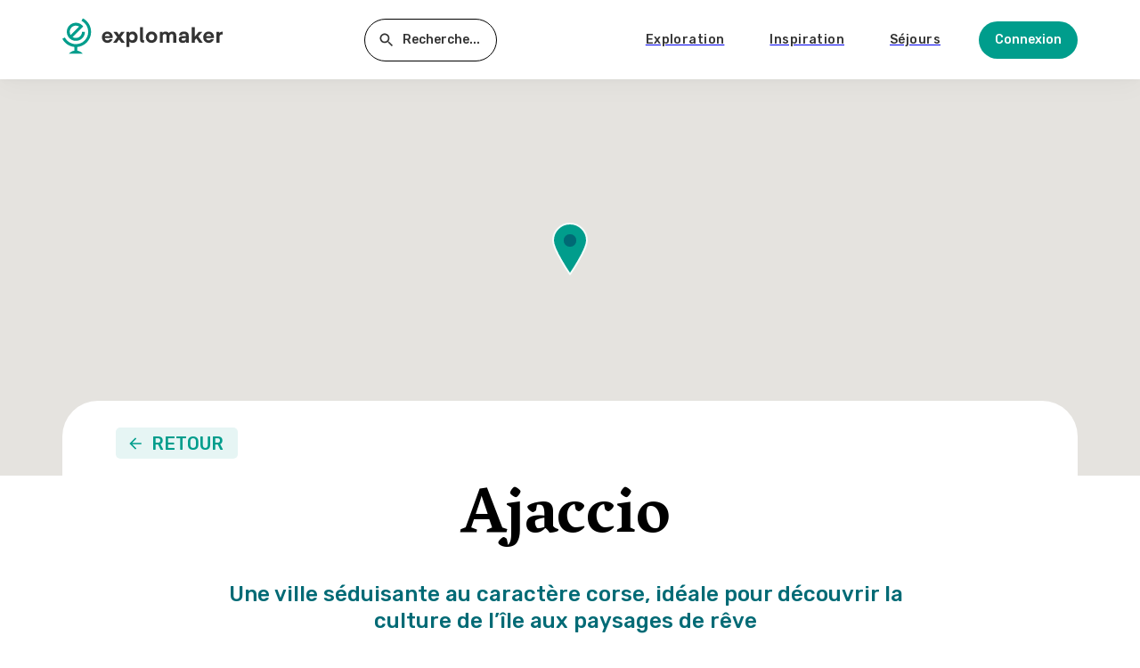

--- FILE ---
content_type: text/html; charset=utf-8
request_url: https://www.explomaker.fr/spot/ajaccio
body_size: 13352
content:
<!DOCTYPE html><html lang="fr"><head><meta charSet="utf-8"/><meta name="viewport" content="width=device-width"/><meta name="next-head-count" content="2"/><link data-next-font="" rel="preconnect" href="/" crossorigin="anonymous"/><link rel="preload" href="/_next/static/css/60d8b2259aec93ba.css" as="style"/><link rel="stylesheet" href="/_next/static/css/60d8b2259aec93ba.css" data-n-g=""/><noscript data-n-css=""></noscript><script defer="" nomodule="" src="/_next/static/chunks/polyfills-c67a75d1b6f99dc8.js"></script><script src="/_next/static/chunks/webpack-02009a3586d86b7f.js" defer=""></script><script src="/_next/static/chunks/framework-73b8966a3c579ab0.js" defer=""></script><script src="/_next/static/chunks/main-6260d066cf2cd7b1.js" defer=""></script><script src="/_next/static/chunks/pages/_app-3f108f0d65165ad6.js" defer=""></script><script src="/_next/static/chunks/ebaf4c27-cc17b66be15e36f4.js" defer=""></script><script src="/_next/static/chunks/902-28fe53d6b8d2bfa0.js" defer=""></script><script src="/_next/static/chunks/842-26f28fe42333506c.js" defer=""></script><script src="/_next/static/chunks/984-c2fa1a05094c08a6.js" defer=""></script><script src="/_next/static/chunks/208-34f3dae78df6a688.js" defer=""></script><script src="/_next/static/chunks/795-5e5b4fc17f2414ab.js" defer=""></script><script src="/_next/static/chunks/pages/spot/%5Bslug%5D-15fdd3f38b9b076a.js" defer=""></script><script src="/_next/static/-Uo3p0MIlLY9IkGgskdoo/_buildManifest.js" defer=""></script><script src="/_next/static/-Uo3p0MIlLY9IkGgskdoo/_ssgManifest.js" defer=""></script><style id="jss-server-side">.jss1 {
  width: 100vw;
  height: 100vh;
  display: flex;
  overflow: hidden;
  align-items: center;
  justify-content: center;
  background-color: #009d8c;
}
.jss1 svg {
  height: 180px;
}</style></head><body style="background-color:white"><div id="__next"><h2><div class="jss1 MuiBox-root css-0"><svg viewBox="0 0 21 25" fill="none" xmlns="http://www.w3.org/2000/svg"><path d="M20.6114 9.51582C20.6114 12.3768 19.4973 15.0665 17.4744 17.0894C15.6451 18.9185 13.313 19.9462 10.919 20.1729V22.7422C12.4855 22.9967 13.8628 23.8225 14.8271 25L4.97142 24.9871C5.93807 23.813 7.3163 22.991 8.88272 22.7401V20.1729C6.48841 19.9463 4.15698 18.9189 2.32728 17.0894C1.54673 16.3088 0.893382 15.4142 0.38501 14.4306L2.19399 13.4958C2.44703 13.9857 2.74959 14.4441 3.08798 14.8745C3.49886 15.35 4.04974 15.9667 4.52506 16.3173C7.92667 19.0096 12.8941 18.7901 16.0344 15.6494C17.6729 14.0111 18.5751 11.8329 18.5751 9.51582C18.5751 7.19895 17.6729 5.0205 16.0344 3.38223C15.4024 2.75017 14.6777 2.22076 13.8808 1.80897L14.8152 0C15.799 0.508121 16.6936 1.16171 17.4744 1.94226C19.4973 3.9652 20.6114 6.65505 20.6114 9.51582Z" fill="#4F4F4F" fill-opacity="0.5"></path><path d="M20.6114 9.51582C20.6114 12.3768 19.4973 15.0665 17.4744 17.0894C15.6451 18.9185 13.313 19.9462 10.919 20.1729V22.7422C12.4855 22.9967 13.8628 23.8225 14.8271 25L4.97142 24.9871C5.93807 23.813 7.3163 22.991 8.88272 22.7401V20.1729C6.48841 19.9463 4.15698 18.9189 2.32728 17.0894C1.54673 16.3088 0.893382 15.4142 0.38501 14.4306L2.19399 13.4958C2.44703 13.9857 2.74959 14.4441 3.08798 14.8745C3.49886 15.35 4.04974 15.9667 4.52506 16.3173C7.92667 19.0096 12.8941 18.7901 16.0344 15.6494C17.6729 14.0111 18.5751 11.8329 18.5751 9.51582C18.5751 7.19895 17.6729 5.0205 16.0344 3.38223C15.4024 2.75017 14.6777 2.22076 13.8808 1.80897L14.8152 0C15.799 0.508121 16.6936 1.16171 17.4744 1.94226C19.4973 3.9652 20.6114 6.65505 20.6114 9.51582Z" fill="#FFFFFF"></path><path fill-rule="evenodd" clip-rule="evenodd" d="M9.90077 15.876C8.5424 15.876 7.24905 15.4539 6.17012 14.6722C6.10635 14.6176 6.04507 14.566 5.98529 14.5157C5.59591 14.1877 5.26987 13.9131 4.73083 13.2315C2.93215 10.7416 3.15289 7.23446 5.3933 4.99405C7.879 2.50882 11.9225 2.50882 14.4082 4.99405C14.6643 5.25462 14.8403 5.45556 15.0722 5.77367L7.63768 13.2046C8.45602 13.7068 9.42588 13.9254 10.4244 13.8092C11.1878 13.7204 11.9195 13.4241 12.5284 12.9552C13.6247 12.1108 14.2389 10.8533 14.2389 9.50152H16.2752C16.2752 11.2041 15.6121 12.805 14.4082 14.009C13.2042 15.2128 11.6034 15.876 9.90077 15.876ZM9.90077 5.16546C8.78981 5.16546 7.67883 5.58824 6.83327 6.43404C5.38956 7.87751 5.17817 10.0938 6.19864 11.7639L12.1632 5.79939C11.4715 5.37661 10.686 5.16546 9.90077 5.16546Z" fill="#4F4F4F" fill-opacity="0.5"></path><path fill-rule="evenodd" clip-rule="evenodd" d="M9.90077 15.876C8.5424 15.876 7.24905 15.4539 6.17012 14.6722C6.10635 14.6176 6.04507 14.566 5.98529 14.5157C5.59591 14.1877 5.26987 13.9131 4.73083 13.2315C2.93215 10.7416 3.15289 7.23446 5.3933 4.99405C7.879 2.50882 11.9225 2.50882 14.4082 4.99405C14.6643 5.25462 14.8403 5.45556 15.0722 5.77367L7.63768 13.2046C8.45602 13.7068 9.42588 13.9254 10.4244 13.8092C11.1878 13.7204 11.9195 13.4241 12.5284 12.9552C13.6247 12.1108 14.2389 10.8533 14.2389 9.50152H16.2752C16.2752 11.2041 15.6121 12.805 14.4082 14.009C13.2042 15.2128 11.6034 15.876 9.90077 15.876ZM9.90077 5.16546C8.78981 5.16546 7.67883 5.58824 6.83327 6.43404C5.38956 7.87751 5.17817 10.0938 6.19864 11.7639L12.1632 5.79939C11.4715 5.37661 10.686 5.16546 9.90077 5.16546Z" fill="#FFFFFF"></path></svg></div></h2></div><script id="__NEXT_DATA__" type="application/json">{"props":{"pageProps":{"dataset":{"big_small":true,"catch_sentence":"Une ville s\u0026eacute;duisante au caract\u0026egrave;re corse, id\u0026eacute;ale pour d\u0026eacute;couvrir la culture de l\u0026rsquo;\u0026icirc;le aux paysages de r\u0026ecirc;ve","few_words":"Excellent point de d\u0026eacute;part de votre voyage en Corse, Ajaccio est aussi une destination pris\u0026eacute;e pour un week-end de printemps. L\u0026rsquo;\u0026icirc;le de beaut\u0026eacute; enregistre des records d\u0026rsquo;ensoleillement toute l\u0026rsquo;ann\u0026eacute;e. Il est donc particuli\u0026egrave;rement agr\u0026eacute;able de la visiter hors-saison pour \u0026eacute;viter les hordes de touristes. Ajaccio poss\u0026egrave;de le charme de la Corse avec son port color\u0026eacute; et son centre historique accueillant. Les environs accessibles regorgent de paysages splendides.","fuseau":"","gps":{"country":"France","country_short":"FR","google_place_id":"ChIJgyOd0rNp2hIRAF-V_aUZCAQ","lat":41.919229,"lng":8.738635},"link_words":["","à","d'"],"linked_posts":{"8393":{"creation_date":"2023-03-16 16:49:49","meta":[{"id":276,"name":"avion"},{"id":275,"name":"budget"},{"id":274,"name":"hébergements"},{"id":273,"name":"transport"}],"picture":{"caption":"","description":"","id":16327,"src":{"1536x1536":"2020/02/b3f6cb10-shutterstock_413464489-1536x1024.jpg","2048x2048":"2020/02/b3f6cb10-shutterstock_413464489-2048x1365.jpg","large":"2020/02/b3f6cb10-shutterstock_413464489-scaled.jpg","medium":"2020/02/b3f6cb10-shutterstock_413464489-300x200.jpg","medium_large":"2020/02/b3f6cb10-shutterstock_413464489-768x512.jpg","original":"2020/02/b3f6cb10-shutterstock_413464489-scaled.jpg","thumbnail":"2020/02/b3f6cb10-shutterstock_413464489-150x150.jpg"},"title":""},"publication":"true","reading_time":"5 min","short_title":"Briefing 2023 pour voyager moins cher","slug":"briefing-pour-voyager-moins-cher","sub_type":[{"id":111,"name":"Préparation de voyage"}],"target_url":"/inspiration/briefing-pour-voyager-moins-cher","title":"Briefing 2023 pour voyager moins cher","wp_id":8393},"14542":{"creation_date":"2023-07-27 13:14:32","meta":[{"id":114,"name":"Conseil voyage"},{"id":284,"name":"Famille"},{"id":287,"name":"Hors des sentiers battus"},{"id":124,"name":"Ou partir ?"},{"id":286,"name":"Soleil"},{"id":288,"name":"Voyage de noces"}],"picture":{"caption":"","description":"","id":15785,"src":{"1536x1536":"2022/09/c0c1afd9-4-1536x569.png","large":"2022/09/c0c1afd9-4.png","medium":"2022/09/c0c1afd9-4-300x111.png","medium_large":"2022/09/c0c1afd9-4-768x284.png","original":"2022/09/c0c1afd9-4.png","thumbnail":"2022/09/c0c1afd9-4-150x150.png"},"title":""},"publication":"true","reading_time":"7 min","short_title":"Avril, la période de rêve pour partir en vacances !","slug":"avril","sub_type":[{"id":279,"name":"Ou partir mois par mois"}],"target_url":"/inspiration/avril","title":"Avril, la période de rêve pour partir en vacances !","wp_id":14542},"15930":{"creation_date":"2023-03-07 03:02:05","picture":{"caption":"","description":"","id":15938,"src":{"1536x1536":"2023/02/172d4b15-shutterstock_346323491-1536x1024.jpg","2048x2048":"2023/02/172d4b15-shutterstock_346323491-2048x1365.jpg","large":"2023/02/172d4b15-shutterstock_346323491-scaled.jpg","medium":"2023/02/172d4b15-shutterstock_346323491-300x200.jpg","medium_large":"2023/02/172d4b15-shutterstock_346323491-768x512.jpg","original":"2023/02/172d4b15-shutterstock_346323491-scaled.jpg","thumbnail":"2023/02/172d4b15-shutterstock_346323491-150x150.jpg"},"title":""},"publication":"true","reading_time":"0 min","short_title":"Le Guide ultime de préparation d'un voyage","slug":"le-guide-de-preparation-dun-voyage","sub_type":[{"id":111,"name":"Préparation de voyage"}],"target_url":"/inspiration/le-guide-de-preparation-dun-voyage","title":"Le Guide ultime de préparation d'un voyage","wp_id":15930}},"meta_contexte":[{"id":187,"name":"❤️ En amoureux"},{"id":207,"name":"🎒 En solo"},{"id":295,"name":"🎉En EVG"}],"meta_continent":[290],"meta_continent_text":["France"],"meta_duree_voyage":[{"id":233,"name":"Une semaine"}],"meta_envies":[{"id":195,"name":"Bateau"},{"id":190,"name":"Culture"},{"id":191,"name":"Faire du sport"},{"id":196,"name":"Monuments"},{"id":220,"name":"Plongée"},{"id":127,"name":"Prendre le temps"},{"id":128,"name":"Se reposer"},{"id":219,"name":"Soleil"},{"id":245,"name":"Sport Nautique"},{"id":247,"name":"Visites / excursions"},{"id":268,"name":"Voir la mer"}],"meta_voyageur_type":[{"id":227,"name":"Occasionnel"},{"id":228,"name":"Régulier"}],"periode_visite":[null,0,0,0,1,1,1,2,2,1,1,0,0],"picture_destination_du_moment":{"caption":"Fishing boats from Ajaccio, Corsica","description":"","id":12936,"src":{"1536x1536":"2020/09/8e842d8b-shutterstock_2118339-1536x1024.jpg","large":"2020/09/8e842d8b-shutterstock_2118339-1024x682.jpg","medium":"2020/09/8e842d8b-shutterstock_2118339-300x200.jpg","medium_large":"2020/09/8e842d8b-shutterstock_2118339-768x512.jpg","original":"2020/09/8e842d8b-shutterstock_2118339.jpg","thumbnail":"2020/09/8e842d8b-shutterstock_2118339-150x150.jpg"},"title":"Fishing boats from Ajaccio, Corsica"},"picture_main":{"caption":"Fishing boats from Ajaccio, Corsica","description":"","id":12936,"src":{"1536x1536":"2020/09/8e842d8b-shutterstock_2118339-1536x1024.jpg","large":"2020/09/8e842d8b-shutterstock_2118339-1024x682.jpg","medium":"2020/09/8e842d8b-shutterstock_2118339-300x200.jpg","medium_large":"2020/09/8e842d8b-shutterstock_2118339-768x512.jpg","original":"2020/09/8e842d8b-shutterstock_2118339.jpg","thumbnail":"2020/09/8e842d8b-shutterstock_2118339-150x150.jpg"},"title":"Fishing boats from Ajaccio, Corsica"},"picture_slider":[{"caption":"Fishing boats from Ajaccio, Corsica","description":"","id":12936,"src":{"1536x1536":"2020/09/8e842d8b-shutterstock_2118339-1536x1024.jpg","large":"2020/09/8e842d8b-shutterstock_2118339-1024x682.jpg","medium":"2020/09/8e842d8b-shutterstock_2118339-300x200.jpg","medium_large":"2020/09/8e842d8b-shutterstock_2118339-768x512.jpg","original":"2020/09/8e842d8b-shutterstock_2118339.jpg","thumbnail":"2020/09/8e842d8b-shutterstock_2118339-150x150.jpg"},"title":"Fishing boats from Ajaccio, Corsica"},{"caption":"House of Napoleon Bonapart in Ajaccio France","description":"","id":12937,"src":{"1536x1536":"2020/09/640a3575-shutterstock_210892573-1536x1024.jpg","large":"2020/09/640a3575-shutterstock_210892573-1024x682.jpg","medium":"2020/09/640a3575-shutterstock_210892573-300x200.jpg","medium_large":"2020/09/640a3575-shutterstock_210892573-768x512.jpg","original":"2020/09/640a3575-shutterstock_210892573.jpg","thumbnail":"2020/09/640a3575-shutterstock_210892573-150x150.jpg"},"title":"House of Napoleon Bonapart in Ajaccio France"},{"caption":"Ajaccio marina entrance pier with red and white lighthouse tower in a sunshine, Corsica island, France","description":"","id":12938,"src":{"1536x1536":"2020/09/ed89a226-shutterstock_302965001-1536x1024.jpg","large":"2020/09/ed89a226-shutterstock_302965001-1024x682.jpg","medium":"2020/09/ed89a226-shutterstock_302965001-300x200.jpg","medium_large":"2020/09/ed89a226-shutterstock_302965001-768x512.jpg","original":"2020/09/ed89a226-shutterstock_302965001.jpg","thumbnail":"2020/09/ed89a226-shutterstock_302965001-150x150.jpg"},"title":"Ajaccio marina entrance pier with red and white lighthouse tower in a sunshine, Corsica island, France"},{"caption":"The harbour in Ajaccio on the island of Corsica with different boats in from the sea","description":"","id":12940,"src":{"1536x1536":"2020/09/b3df584a-shutterstock_534585364-1536x1024.jpg","large":"2020/09/b3df584a-shutterstock_534585364-1024x682.jpg","medium":"2020/09/b3df584a-shutterstock_534585364-300x200.jpg","medium_large":"2020/09/b3df584a-shutterstock_534585364-768x512.jpg","original":"2020/09/b3df584a-shutterstock_534585364.jpg","thumbnail":"2020/09/b3df584a-shutterstock_534585364-150x150.jpg"},"title":"The harbour in Ajaccio on the island of Corsica with different boats in from the sea"},{"caption":"Aerial view of Ajaccio with harbor in the background, Corsica, France","description":"","id":12942,"src":{"1536x1536":"2020/09/96b82038-shutterstock_1509821333-1536x862.jpg","large":"2020/09/96b82038-shutterstock_1509821333-1024x575.jpg","medium":"2020/09/96b82038-shutterstock_1509821333-300x168.jpg","medium_large":"2020/09/96b82038-shutterstock_1509821333-768x431.jpg","original":"2020/09/96b82038-shutterstock_1509821333.jpg","thumbnail":"2020/09/96b82038-shutterstock_1509821333-150x150.jpg"},"title":"Aerial view of Ajaccio with harbor in the background, Corsica, France"}],"picture_titled":{"caption":"Fishing boats from Ajaccio, Corsica","description":"","id":12936,"src":{"1536x1536":"2020/09/8e842d8b-shutterstock_2118339-1536x1024.jpg","large":"2020/09/8e842d8b-shutterstock_2118339-1024x682.jpg","medium":"2020/09/8e842d8b-shutterstock_2118339-300x200.jpg","medium_large":"2020/09/8e842d8b-shutterstock_2118339-768x512.jpg","original":"2020/09/8e842d8b-shutterstock_2118339.jpg","thumbnail":"2020/09/8e842d8b-shutterstock_2118339-150x150.jpg"},"title":"Fishing boats from Ajaccio, Corsica"},"publication":{"website":"true"},"quality":{"meta":100,"meta_explanations":"test","periode":0,"picture":100,"picture_explanations":"test","text":100,"text_explanations":"test"},"reasons":[{"description":"En Corse, la France et l’Italie se retrouvent dans l’assiette. Prenez le temps d’aller sur le marché d’Ajaccio et de goûter aux charcuteries et fromages qui sont à l’honneur. Les Corses se nourrissent beaucoup de viande de sanglier ou d’agneau, mais aussi de poissons et de fruits de mer pêchés en Méditerranée. Pour finir, le fiadone est une pâtisserie typique à base de citron qui plaira aux becs sucrés.","picture":"","title":"Découvrir les joies de la gastronomie corse 🌰"},{"description":"Napoléon était très attaché à sa Corse natale. Il y a grandi et c’est lui qui a empêché son indépendance. La Maison Bonaparte à Ajaccio l’a vu grandir. Aujourd’hui, elle se visite et abrite encore les meubles d’origine. L’été, les Journées Napoléoniennes sont organisées en l’honneur du célèbre empereur. Des reconstitutions historiques et des défilés en costume d’époque font voyager dans le temps.","picture":"","title":"Rentrer dans l’intimité de Napoléon Bonaparte 💂"},{"description":"Ajaccio est entouré de villages charmants et faciles d’accès depuis la métropole. Les ruelles escarpées et les bâtiments de pierre séduisent le visiteur en manque d’authenticité. Chaque village possède sa particularité : Villanova et sa vue sur le golfe de Lava, Appietto et sa tour médiévale ou Tavaco et sa rivière accessible à la baignade.\r\n","picture":"","title":"Se perdre dans des villages pittoresques 🏘"},{"description":"Depuis le centre d’Ajaccio, certaines plages sont accessibles à pied et d’autres sont un peu en dehors de la ville. Leur point commun reste l’eau turquoise à 28° C. Un séjour en Corse se ponctue systématiquement de baignades et de détente sur le sable. Que votre préférence aille aux longues plages de sable ou aux petites criques isolées, vous trouverez votre bonheur à proximité d’Ajaccio.","picture":"","title":"Profiter de plages idylliques 🏖"},{"description":"Les promenades en bateau sont nombreuses au départ d’Ajaccio. Les îles sanguinaires sont parmi les plus connues et valent le détour. Vous pouvez aussi découvrir la Réserve naturelle de Scandola ou même aller jusqu’à Bonifacio et y passer quelques heures. Concernant votre embarcation, le choix est varié : voilier, bateau à moteur, catamaran ou même yacht avec skipper personnel.","picture":"","title":"Faire une excursion en bateau ⛵"},{"description":"Ajaccio n’est pas une ville où on s’ennuie, les activités de plein air y sont nombreuses. Le vélo électrique demeure le meilleur moyen d’explorer la ville. Mais si vous avez envie d’expérimenter des sensations fortes, choisissez l’accrobranche ou la via ferrata. Les sports nautiques ne sont pas oubliés : flyboard, overboard, jetpack ou plongée sous-marine sont tous praticables aux alentours de la ville.","picture":"","title":"Se divertir de multiples manières 🤿"}],"reasons_introduction":"Ajaccio est non seulement la capitale de la Corse, mais c\u0026rsquo;est aussi une ville aux multiples attraits. D\u0026eacute;couvrez 6 bonnes raisons de l\u0026rsquo;inclure dans votre s\u0026eacute;jour sur l\u0026rsquo;\u0026icirc;le de beaut\u0026eacute;.","slug":"ajaccio","sub_type":"ville","tags":{"description":"Vous recherchez une idée de circuit ou de l'inspiration pour votre voyage à Ajaccio. Une ville s\u0026eacute;duisante au caract\u0026egrave;re corse, id\u0026eacute;ale pour d\u0026eacute;couvrir la culture de l\u0026rsquo;\u0026icirc;le aux paysages de r\u0026ecirc;ve","og:description":"Vous recherchez une idée de circuit ou de l'inspiration pour votre voyage à Ajaccio. Une ville s\u0026eacute;duisante au caract\u0026egrave;re corse, id\u0026eacute;ale pour d\u0026eacute;couvrir la culture de l\u0026rsquo;\u0026icirc;le aux paysages de r\u0026ecirc;ve","og:image":"https://storage.googleapis.com/explomaker-data-stateless/2020/09/8e842d8b-shutterstock_2118339-150x150.jpg","og:site_name":"Explomaker","og:title":"Voyage à Ajaccio - Explomaker","og:type":"article:tag - destination voyage","og:url":"https://www.explomaker/spot/ajaccio","title":"Voyage à Ajaccio - Explomaker"},"target_url":"spot/ajaccio","title":"Ajaccio","type":"spots","visa":"","wp_id":10063},"periodeVisited":["déconseillée","correcte","parfaite"],"homePage":{"heartStrokes":[{"creation_date":"2023-08-17 21:16:32","creator":{"name":"Damien","picture":"https://storage.googleapis.com/explomaker-data-stateless/2018/08/4e258894-shutterstock_1121248859-scaled.jpg"},"excerpt":"La planification de voyage r\u0026eacute;invent\u0026eacute;e avec Explomaker ! Gagnez du temps, d\u0026eacute;nichez les perles rares et vivez des moments inoubliables. Votre alli\u0026eacute; pour des voyages sans soucis. 🎩","meta":[{"id":114,"name":"Conseil voyage"},{"id":120,"name":"Logistique"}],"picture":{"caption":"","description":"","id":16794,"src":{"large":"2023/07/4bcfe7fa-highflight_a_scene_featuring_a_helpful_robot_travel_assistant_e_f92e9af0-3fed-408b-8ad6-6f9a9adfc6a7.png","medium":"2023/07/4bcfe7fa-highflight_a_scene_featuring_a_helpful_robot_travel_assistant_e_f92e9af0-3fed-408b-8ad6-6f9a9adfc6a7-300x300.png","medium_large":"2023/07/4bcfe7fa-highflight_a_scene_featuring_a_helpful_robot_travel_assistant_e_f92e9af0-3fed-408b-8ad6-6f9a9adfc6a7-768x768.png","original":"2023/07/4bcfe7fa-highflight_a_scene_featuring_a_helpful_robot_travel_assistant_e_f92e9af0-3fed-408b-8ad6-6f9a9adfc6a7.png","thumbnail":"2023/07/4bcfe7fa-highflight_a_scene_featuring_a_helpful_robot_travel_assistant_e_f92e9af0-3fed-408b-8ad6-6f9a9adfc6a7-150x150.png"},"title":""},"publication":"true","reading_time":"3 min","short_title":"Pourquoi un assistant virtuel est-il votre meilleur allié pour la planification de voyage ?","slug":"pourquoi-un-assistant-virtuel-est-il-votre-meilleur-allie-pour-la-planification-de-voyage","sub_type":[{"id":111,"name":"Préparation de voyage"}],"target_url":"/inspiration/pourquoi-un-assistant-virtuel-est-il-votre-meilleur-allie-pour-la-planification-de-voyage","title":"Pourquoi un assistant virtuel est-il votre meilleur allié pour la planification de voyage ?","wp_id":16790},{"creation_date":"2023-08-26 05:03:16","creator":{"name":"Damien","picture":"https://storage.googleapis.com/explomaker-data-stateless/2018/08/4e258894-shutterstock_1121248859-scaled.jpg"},"excerpt":"","picture":{"caption":"","description":"","id":18444,"src":{"1536x1536":"2023/08/45a7525e-shutterstock_360911843-1536x1024.jpg","2048x2048":"2023/08/45a7525e-shutterstock_360911843-2048x1365.jpg","large":"2023/08/45a7525e-shutterstock_360911843-scaled.jpg","medium":"2023/08/45a7525e-shutterstock_360911843-300x200.jpg","medium_large":"2023/08/45a7525e-shutterstock_360911843-768x512.jpg","original":"2023/08/45a7525e-shutterstock_360911843-scaled.jpg","thumbnail":"2023/08/45a7525e-shutterstock_360911843-150x150.jpg"},"title":""},"publication":"true","reading_time":"2 min","short_title":"Créer un voyage avec Explomaker","slug":"fonctionnement-explomaker","sub_type":[{"id":111,"name":"Préparation de voyage"}],"target_url":"/inspiration/fonctionnement-explomaker","title":"Créer un voyage avec Explomaker","wp_id":8353}],"hotArticles":[{"creation_date":"2023-08-04 11:57:06","creator":{"name":"Damien","picture":"https://storage.googleapis.com/explomaker-data-stateless/2018/08/4e258894-shutterstock_1121248859-scaled.jpg"},"excerpt":"","meta":[{"id":293,"name":"City Trips"},{"id":291,"name":"Entre amis"},{"id":292,"name":"Guide"},{"id":124,"name":"Ou partir ?"}],"picture":{"caption":"","description":"","id":16546,"src":{"medium":"2021/07/425e4517-shutterstock_201883006-300x200.jpg","medium_large":"2021/07/425e4517-shutterstock_201883006-768x512.jpg","original":"2021/07/425e4517-shutterstock_201883006.jpg","thumbnail":"2021/07/425e4517-shutterstock_201883006-150x150.jpg"},"title":""},"publication":"true","reading_time":"6 min","short_title":"Escapades Urbaines Entre Amis: Le Guide Thématiques des City Trips","slug":"escapades-urbaines-entre-amis-le-guide-thematiques-des-city-trips","sub_type":[{"id":103,"name":"Inspiration"}],"target_url":"/inspiration/escapades-urbaines-entre-amis-le-guide-thematiques-des-city-trips","title":"Escapades Urbaines Entre Amis: Le Guide Thématiques des City Trips","wp_id":17842},{"creation_date":"2023-08-25 13:10:18","creator":{"name":"Damien","picture":"https://storage.googleapis.com/explomaker-data-stateless/2018/08/4e258894-shutterstock_1121248859-scaled.jpg"},"excerpt":"Vous avez \u0026eacute;t\u0026eacute; d\u0026eacute;sign\u0026eacute; t\u0026eacute;moin et vous vous appr\u0026ecirc;tez \u0026agrave; organiser l'enterrement de vie de jeune fille ou de gar\u0026ccedil;on de votre meilleure amie, fr\u0026egrave;re ou soeur ? Vous \u0026ecirc;tes au bon endroit ! Notre guide ultime de l'organisation du parfait EVG/EVJF vous fournira tout ce dont vous avez besoin pour cr\u0026eacute;er une \u0026eacute;v\u0026egrave;nement extraordinaire.","meta":[{"id":280,"name":"EVG"},{"id":120,"name":"Logistique"},{"id":283,"name":"Mariage"},{"id":282,"name":"Préparation voyage"}],"picture":{"caption":"","description":"","id":16215,"src":{"1536x1536":"2023/02/f94fffd0-shutterstock_454556584-1536x1024.jpg","2048x2048":"2023/02/f94fffd0-shutterstock_454556584-2048x1365.jpg","large":"2023/02/f94fffd0-shutterstock_454556584-scaled.jpg","medium":"2023/02/f94fffd0-shutterstock_454556584-300x200.jpg","medium_large":"2023/02/f94fffd0-shutterstock_454556584-768x512.jpg","original":"2023/02/f94fffd0-shutterstock_454556584-scaled.jpg","thumbnail":"2023/02/f94fffd0-shutterstock_454556584-150x150.jpg"},"title":""},"publication":"true","reading_time":"8 min","short_title":"Le guide ultime d'un EVG/EVJF réussi","slug":"le-guide-ultime-dun-evg-evjf-reussi","sub_type":[{"id":111,"name":"Préparation de voyage"}],"target_url":"/inspiration/le-guide-ultime-dun-evg-evjf-reussi","title":"Le guide ultime d'un EVG/EVJF réussi","wp_id":16032},{"creation_date":"2023-07-17 14:49:43","creator":{"name":"Damien","picture":"https://storage.googleapis.com/explomaker-data-stateless/2018/08/4e258894-shutterstock_1121248859-scaled.jpg"},"excerpt":"Assurez-vous d'\u0026ecirc;tre pr\u0026ecirc;t pour votre prochain voyage gr\u0026acirc;ce \u0026agrave; cette liste de contr\u0026ocirc;le compl\u0026egrave;te. Nous avons rassembl\u0026eacute; les articles indispensables pour que tu n'aies pas de surprises sur la route !","meta":[{"id":114,"name":"Conseil voyage"},{"id":120,"name":"Logistique"}],"picture":{"caption":"","description":"","id":8434,"src":{"medium":"2019/07/Preparer-une-valise-300x200.jpg","medium_large":"2019/07/Preparer-une-valise-768x512.jpg","original":"2019/07/Preparer-une-valise.jpg","thumbnail":"2019/07/Preparer-une-valise-150x150.jpg"},"title":""},"publication":"true","reading_time":"5 min","short_title":"Le guide indispensable pour préparer vos bagages : Partez en voyage l'esprit tranquille","slug":"checklist-de-depart-en-voyage","sub_type":[{"id":111,"name":"Préparation de voyage"}],"target_url":"/inspiration/checklist-de-depart-en-voyage","title":"Le guide indispensable pour préparer vos bagages : Partez en voyage l'esprit tranquille","wp_id":16013},{"creation_date":"2023-09-22 15:54:40","creator":{"name":"Damien","picture":"https://storage.googleapis.com/explomaker-data-stateless/2018/08/4e258894-shutterstock_1121248859-scaled.jpg"},"excerpt":"D\u0026eacute;couvrez les 5 meilleures destinations culinaires avec Explomaker. Planifiez votre voyage gastronomique et vivez une exp\u0026eacute;rience gustative inoubliable. Commencez d\u0026egrave;s maintenant !","picture":{"caption":"","description":"","id":16841,"src":{"1536x1536":"2023/07/02bb8099-shutterstock_535932028-1536x1024.jpg","2048x2048":"2023/07/02bb8099-shutterstock_535932028-2048x1365.jpg","large":"2023/07/02bb8099-shutterstock_535932028-scaled.jpg","medium":"2023/07/02bb8099-shutterstock_535932028-300x200.jpg","medium_large":"2023/07/02bb8099-shutterstock_535932028-768x512.jpg","original":"2023/07/02bb8099-shutterstock_535932028-scaled.jpg","thumbnail":"2023/07/02bb8099-shutterstock_535932028-150x150.jpg"},"title":""},"publication":"true","reading_time":"3 min","short_title":"Top 5 Destinations Gastronomiques avec Explomaker","slug":"les-5-destinations-incontournables-pour-les-passionnes-de-gastronomie-avec-explomaker","sub_type":[{"id":110,"name":"Exploration"}],"target_url":"/inspiration/les-5-destinations-incontournables-pour-les-passionnes-de-gastronomie-avec-explomaker","title":"Les 5 Destinations Incontournables pour les Passionnés de Gastronomie avec Explomaker","wp_id":16834},{"creation_date":"2023-03-16 16:49:49","creator":{"name":"Damien","picture":"https://storage.googleapis.com/explomaker-data-stateless/2018/08/4e258894-shutterstock_1121248859-scaled.jpg"},"excerpt":"Vous songez \u0026agrave; partir en voyage et vous vous interrogez sur le budget \u0026agrave; pr\u0026eacute;voir. Si les couts peuvent rapidement se cumuler et attaquer votre porte monnaie, sachez que de nombreuses destinations se prettent particuli\u0026egrave;resment bien aux bugets un peu s\u0026eacute;rr\u0026eacute;s. ","meta":[{"id":276,"name":"avion"},{"id":275,"name":"budget"},{"id":274,"name":"hébergements"},{"id":273,"name":"transport"}],"picture":{"caption":"","description":"","id":16327,"src":{"1536x1536":"2020/02/b3f6cb10-shutterstock_413464489-1536x1024.jpg","2048x2048":"2020/02/b3f6cb10-shutterstock_413464489-2048x1365.jpg","large":"2020/02/b3f6cb10-shutterstock_413464489-scaled.jpg","medium":"2020/02/b3f6cb10-shutterstock_413464489-300x200.jpg","medium_large":"2020/02/b3f6cb10-shutterstock_413464489-768x512.jpg","original":"2020/02/b3f6cb10-shutterstock_413464489-scaled.jpg","thumbnail":"2020/02/b3f6cb10-shutterstock_413464489-150x150.jpg"},"title":""},"publication":"true","reading_time":"5 min","short_title":"Briefing 2023 pour voyager moins cher","slug":"briefing-pour-voyager-moins-cher","sub_type":[{"id":111,"name":"Préparation de voyage"}],"target_url":"/inspiration/briefing-pour-voyager-moins-cher","title":"Briefing 2023 pour voyager moins cher","wp_id":8393}],"publicPresentation":{"groupe_01":{"logo":"🧳","photo":{"caption":"","description":"","id":17958,"src":{"1536x1536":"2023/08/46d23597-week-end-1536x913.jpg","2048x2048":"2023/08/46d23597-week-end-2048x1217.jpg","large":"2023/08/46d23597-week-end-1024x608.jpg","medium":"2023/08/46d23597-week-end-300x178.jpg","medium_large":"2023/08/46d23597-week-end-768x456.jpg","original":"2023/08/46d23597-week-end.jpg","thumbnail":"2023/08/46d23597-week-end-150x150.jpg"},"title":""},"texte":"EVG, week-end avec les copains ou les enfants, simplifiez la planification de votre week-end avec explomaker !","titre":"Week-end"},"groupe_02":{"logo":"✈️","photo":{"caption":"","description":"","id":17957,"src":{"1536x1536":"2023/08/3ced4766-voyage-1536x913.jpg","2048x2048":"2023/08/3ced4766-voyage-2048x1217.jpg","large":"2023/08/3ced4766-voyage-1024x608.jpg","medium":"2023/08/3ced4766-voyage-300x178.jpg","medium_large":"2023/08/3ced4766-voyage-768x456.jpg","original":"2023/08/3ced4766-voyage.jpg","thumbnail":"2023/08/3ced4766-voyage-150x150.jpg"},"title":""},"texte":"Planifiez votre voyage avec vos amis en un seul endroit grâce à explomaker.","titre":"Voyage"},"groupe_03":{"logo":"🚏","photo":{"caption":"","description":"","id":17956,"src":{"1536x1536":"2023/08/6c4c9205-roadtrip-1536x913.jpg","2048x2048":"2023/08/6c4c9205-roadtrip-2048x1217.jpg","large":"2023/08/6c4c9205-roadtrip-1024x608.jpg","medium":"2023/08/6c4c9205-roadtrip-300x178.jpg","medium_large":"2023/08/6c4c9205-roadtrip-768x456.jpg","original":"2023/08/6c4c9205-roadtrip.jpg","thumbnail":"2023/08/6c4c9205-roadtrip-150x150.jpg"},"title":""},"texte":"Créez un itinéraire détaillé pour votre road trip avec explomaker.","titre":"Roadtrip"},"groupe_04":{"logo":"🚃","photo":{"caption":"","description":"","id":17959,"src":{"1536x1536":"2023/08/7b466566-city-trip-1536x913.jpg","2048x2048":"2023/08/7b466566-city-trip-2048x1217.jpg","large":"2023/08/7b466566-city-trip-1024x608.jpg","medium":"2023/08/7b466566-city-trip-300x178.jpg","medium_large":"2023/08/7b466566-city-trip-768x456.jpg","original":"2023/08/7b466566-city-trip.jpg","thumbnail":"2023/08/7b466566-city-trip-150x150.jpg"},"title":""},"texte":"Découvrez les meilleures adresses pour votre citytrip avec explomaker.","titre":"Citytrip"}},"reviews":[{"nom":"Emma","note":5,"picture":"","sejour":"23 jours • Sri Lanka","texte":"Lorem ipsum dolor sit amet, consectetur adipiscing elit. Eleifend luctus pharetra, hendrerit odio scelerisque arcu tempus. Dapibus vulputate sed sociis enim quis sit est. Dolor ultricies posuere a nibh morbi. Commodo non ullamcorper fermentum, morbi. Vestibulum tristique ligula orci iaculis at in euismod nulla eros."},{"nom":"John","note":"4,5","picture":"","sejour":"15 jours • Bamako","texte":"Lorem ipsum dolor sit amet, consectetur adipiscing elit. Eleifend luctus pharetra, hendrerit odio scelerisque arcu tempus. Dapibus vulputate sed sociis enim quis sit est. Dolor ultricies posuere a nibh morbi. Commodo non ullamcorper fermentum, morbi. Vestibulum tristique ligula orci iaculis at in euismod nulla eros."}],"tags":{"description":"Avec Explomaker, planifiez votre voyage parfait en quelques clics. Collaborez avec des amis, découvrez des destinations inspirantes et gérez toutes vos informations en un seul endroit. Essayez notre assistant de voyage virtuel pour une expérience encore plus enrichissante.","og:description":"Découvrez Explomaker, une application de planification de voyage innovante qui simplifie le processus de planification, offre des suggestions personnalisées et centralise toutes vos informations de voyage.","og:image":"https://storage.googleapis.com/explomaker-data-stateless/2018/12/5f6f7f1e-explomaker-app-logo.jpg","og:site_name":"Explomaker","og:title":"Explomaker - Votre assistant de planification de voyage ultime","og:type":"website","og:url":"www.explomaker.fr","title":"Explomaker - Planification de voyage simplifiée et personnalisée"},"trendingDestinations":{"7673":{"color":1,"few_words":"Malaga, la charmante perle de la Costa del Sol, est une destination incontournable pour les amoureux du soleil, de la culture, et de la gastronomie. Domin\u0026eacute;e par l'imposant ch\u0026acirc;teau de Gibralfaro, cette ville c\u0026ocirc;ti\u0026egrave;re est une oasis de calme avec des rues pav\u0026eacute;es, des plazas anim\u0026eacute;es et des maisons blanchies \u0026agrave; la chaux. Sa douceur de vivre, coupl\u0026eacute;e \u0026agrave; un climat ensoleill\u0026eacute; presque toute l'ann\u0026eacute;e, en fait une plaisante escale. Malaga offre une myriade d'activit\u0026eacute;s : entre les visites de mus\u0026eacute;es, dont celui d\u0026eacute;di\u0026eacute; au c\u0026eacute;l\u0026egrave;bre Picasso, natif de la ville, les balades dans les jardins tropicaux, les apr\u0026egrave;s-midis plage, et les sorties nocturnes anim\u0026eacute;es. Sans compter la d\u0026eacute;gustation des tapas, v\u0026eacute;ritable institution locale.","link_words":["","à","de"],"linked_posts":{"8393":{"creation_date":"2023-03-16 16:49:49","meta":[{"id":276,"name":"avion"},{"id":275,"name":"budget"},{"id":274,"name":"hébergements"},{"id":273,"name":"transport"}],"picture":{"caption":"","description":"","id":16327,"src":{"1536x1536":"2020/02/b3f6cb10-shutterstock_413464489-1536x1024.jpg","2048x2048":"2020/02/b3f6cb10-shutterstock_413464489-2048x1365.jpg","large":"2020/02/b3f6cb10-shutterstock_413464489-scaled.jpg","medium":"2020/02/b3f6cb10-shutterstock_413464489-300x200.jpg","medium_large":"2020/02/b3f6cb10-shutterstock_413464489-768x512.jpg","original":"2020/02/b3f6cb10-shutterstock_413464489-scaled.jpg","thumbnail":"2020/02/b3f6cb10-shutterstock_413464489-150x150.jpg"},"title":""},"publication":"true","reading_time":"5 min","short_title":"Briefing 2023 pour voyager moins cher","slug":"briefing-pour-voyager-moins-cher","sub_type":[{"id":111,"name":"Préparation de voyage"}],"target_url":"/inspiration/briefing-pour-voyager-moins-cher","title":"Briefing 2023 pour voyager moins cher","wp_id":8393},"14542":{"creation_date":"2023-07-27 13:14:32","meta":[{"id":114,"name":"Conseil voyage"},{"id":284,"name":"Famille"},{"id":287,"name":"Hors des sentiers battus"},{"id":124,"name":"Ou partir ?"},{"id":286,"name":"Soleil"},{"id":288,"name":"Voyage de noces"}],"picture":{"caption":"","description":"","id":15785,"src":{"1536x1536":"2022/09/c0c1afd9-4-1536x569.png","large":"2022/09/c0c1afd9-4.png","medium":"2022/09/c0c1afd9-4-300x111.png","medium_large":"2022/09/c0c1afd9-4-768x284.png","original":"2022/09/c0c1afd9-4.png","thumbnail":"2022/09/c0c1afd9-4-150x150.png"},"title":""},"publication":"true","reading_time":"7 min","short_title":"Avril, la période de rêve pour partir en vacances !","slug":"avril","sub_type":[{"id":279,"name":"Ou partir mois par mois"}],"target_url":"/inspiration/avril","title":"Avril, la période de rêve pour partir en vacances !","wp_id":14542},"15930":{"creation_date":"2023-03-07 03:02:05","picture":{"caption":"","description":"","id":15938,"src":{"1536x1536":"2023/02/172d4b15-shutterstock_346323491-1536x1024.jpg","2048x2048":"2023/02/172d4b15-shutterstock_346323491-2048x1365.jpg","large":"2023/02/172d4b15-shutterstock_346323491-scaled.jpg","medium":"2023/02/172d4b15-shutterstock_346323491-300x200.jpg","medium_large":"2023/02/172d4b15-shutterstock_346323491-768x512.jpg","original":"2023/02/172d4b15-shutterstock_346323491-scaled.jpg","thumbnail":"2023/02/172d4b15-shutterstock_346323491-150x150.jpg"},"title":""},"publication":"true","reading_time":"0 min","short_title":"Le Guide ultime de préparation d'un voyage","slug":"le-guide-de-preparation-dun-voyage","sub_type":[{"id":111,"name":"Préparation de voyage"}],"target_url":"/inspiration/le-guide-de-preparation-dun-voyage","title":"Le Guide ultime de préparation d'un voyage","wp_id":15930}},"meta_continent":[203],"meta_continent_text":["Europe"],"picture_titled":{"caption":"","description":"","id":17792,"src":{"1536x1536":"2020/03/941f3668-shutterstock_2175776661-1536x613.jpg","2048x2048":"2020/03/941f3668-shutterstock_2175776661-2048x818.jpg","large":"2020/03/941f3668-shutterstock_2175776661-1024x409.jpg","medium":"2020/03/941f3668-shutterstock_2175776661-300x120.jpg","medium_large":"2020/03/941f3668-shutterstock_2175776661-768x307.jpg","original":"2020/03/941f3668-shutterstock_2175776661-scaled.jpg","thumbnail":"2020/03/941f3668-shutterstock_2175776661-150x150.jpg"},"title":""},"prefixed_title":" Malaga","slug":"malaga","title":"Malaga"},"7677":{"color":2,"few_words":"Barcelone, embl\u0026egrave;me espagnol de l'art sous toutes ses formes, est la ville \u0026agrave; choisir si vous souhaitez prendre des vacances en Espagne.Entre ses parcs au design pens\u0026eacute;s par des artistes, ses mus\u0026eacute;es mettant \u0026agrave; l'honneur certains des peintres les plus connus, ainsi que ses b\u0026acirc;timents architecturaux aux styles h\u0026eacute;t\u0026eacute;roclites, Barcelone vous en fera voir de toutes les couleurs.Le Parc G\u0026uuml;ell, le quartier gothique et la Rambla vous ouvriront les portes du style de vie barcelonais.","link_words":["","à","de"],"linked_posts":{"8393":{"creation_date":"2023-03-16 16:49:49","meta":[{"id":276,"name":"avion"},{"id":275,"name":"budget"},{"id":274,"name":"hébergements"},{"id":273,"name":"transport"}],"picture":{"caption":"","description":"","id":16327,"src":{"1536x1536":"2020/02/b3f6cb10-shutterstock_413464489-1536x1024.jpg","2048x2048":"2020/02/b3f6cb10-shutterstock_413464489-2048x1365.jpg","large":"2020/02/b3f6cb10-shutterstock_413464489-scaled.jpg","medium":"2020/02/b3f6cb10-shutterstock_413464489-300x200.jpg","medium_large":"2020/02/b3f6cb10-shutterstock_413464489-768x512.jpg","original":"2020/02/b3f6cb10-shutterstock_413464489-scaled.jpg","thumbnail":"2020/02/b3f6cb10-shutterstock_413464489-150x150.jpg"},"title":""},"publication":"true","reading_time":"5 min","short_title":"Briefing 2023 pour voyager moins cher","slug":"briefing-pour-voyager-moins-cher","sub_type":[{"id":111,"name":"Préparation de voyage"}],"target_url":"/inspiration/briefing-pour-voyager-moins-cher","title":"Briefing 2023 pour voyager moins cher","wp_id":8393},"14542":{"creation_date":"2023-07-27 13:14:32","meta":[{"id":114,"name":"Conseil voyage"},{"id":284,"name":"Famille"},{"id":287,"name":"Hors des sentiers battus"},{"id":124,"name":"Ou partir ?"},{"id":286,"name":"Soleil"},{"id":288,"name":"Voyage de noces"}],"picture":{"caption":"","description":"","id":15785,"src":{"1536x1536":"2022/09/c0c1afd9-4-1536x569.png","large":"2022/09/c0c1afd9-4.png","medium":"2022/09/c0c1afd9-4-300x111.png","medium_large":"2022/09/c0c1afd9-4-768x284.png","original":"2022/09/c0c1afd9-4.png","thumbnail":"2022/09/c0c1afd9-4-150x150.png"},"title":""},"publication":"true","reading_time":"7 min","short_title":"Avril, la période de rêve pour partir en vacances !","slug":"avril","sub_type":[{"id":279,"name":"Ou partir mois par mois"}],"target_url":"/inspiration/avril","title":"Avril, la période de rêve pour partir en vacances !","wp_id":14542},"15930":{"creation_date":"2023-03-07 03:02:05","picture":{"caption":"","description":"","id":15938,"src":{"1536x1536":"2023/02/172d4b15-shutterstock_346323491-1536x1024.jpg","2048x2048":"2023/02/172d4b15-shutterstock_346323491-2048x1365.jpg","large":"2023/02/172d4b15-shutterstock_346323491-scaled.jpg","medium":"2023/02/172d4b15-shutterstock_346323491-300x200.jpg","medium_large":"2023/02/172d4b15-shutterstock_346323491-768x512.jpg","original":"2023/02/172d4b15-shutterstock_346323491-scaled.jpg","thumbnail":"2023/02/172d4b15-shutterstock_346323491-150x150.jpg"},"title":""},"publication":"true","reading_time":"0 min","short_title":"Le Guide ultime de préparation d'un voyage","slug":"le-guide-de-preparation-dun-voyage","sub_type":[{"id":111,"name":"Préparation de voyage"}],"target_url":"/inspiration/le-guide-de-preparation-dun-voyage","title":"Le Guide ultime de préparation d'un voyage","wp_id":15930}},"meta_continent":[203],"meta_continent_text":["Europe"],"picture_titled":{"caption":"","description":"","id":8035,"src":{"large":"2020/03/Poble-Espanyol-architectures-traditionnelles-à-Barcelone-Espagne.jpg","medium":"2020/03/Poble-Espanyol-architectures-traditionnelles-à-Barcelone-Espagne-300x198.jpg","medium_large":"2020/03/Poble-Espanyol-architectures-traditionnelles-à-Barcelone-Espagne-768x507.jpg","original":"2020/03/Poble-Espanyol-architectures-traditionnelles-à-Barcelone-Espagne.jpg","thumbnail":"2020/03/Poble-Espanyol-architectures-traditionnelles-à-Barcelone-Espagne-150x150.jpg"},"title":""},"prefixed_title":" Barcelone","slug":"barcelone","title":"Barcelone"},"7694":{"color":3,"few_words":"Dublin, charmante capitale de l'Irlande, porte avec superbe la coiffe de ses illustres traditions tout en courant avec entrain vers le meilleur de la modernit\u0026eacute;. Baladez-vous sur les pav\u0026eacute;s patin\u0026eacute;s par l'histoire de la ville, se d\u0026eacute;voilant de rue en rue, et impr\u0026eacute;gnez-vous de cette culture \u0026eacute;clectique, o\u0026ugrave; les ch\u0026acirc;teaux m\u0026eacute;di\u0026eacute;vaux c\u0026ocirc;toient l'effervescence des pubs modernes. Son climat temp\u0026eacute;r\u0026eacute; amplifie la douceur du paysage verdoyant, rendant chaque \u0026eacute;v\u0026eacute;nement ext\u0026eacute;rieur particuli\u0026egrave;rement d\u0026eacute;lectable. La capitale irlandaise jouit \u0026eacute;galement d'une vie nocturne tr\u0026eacute;pidante, rythm\u0026eacute;e par la musique folklorique, le rugissement des supporters de rugby et la chaleur du fameux whisky irlandais.","link_words":["","à","de"],"linked_posts":{"8393":{"creation_date":"2023-03-16 16:49:49","meta":[{"id":276,"name":"avion"},{"id":275,"name":"budget"},{"id":274,"name":"hébergements"},{"id":273,"name":"transport"}],"picture":{"caption":"","description":"","id":16327,"src":{"1536x1536":"2020/02/b3f6cb10-shutterstock_413464489-1536x1024.jpg","2048x2048":"2020/02/b3f6cb10-shutterstock_413464489-2048x1365.jpg","large":"2020/02/b3f6cb10-shutterstock_413464489-scaled.jpg","medium":"2020/02/b3f6cb10-shutterstock_413464489-300x200.jpg","medium_large":"2020/02/b3f6cb10-shutterstock_413464489-768x512.jpg","original":"2020/02/b3f6cb10-shutterstock_413464489-scaled.jpg","thumbnail":"2020/02/b3f6cb10-shutterstock_413464489-150x150.jpg"},"title":""},"publication":"true","reading_time":"5 min","short_title":"Briefing 2023 pour voyager moins cher","slug":"briefing-pour-voyager-moins-cher","sub_type":[{"id":111,"name":"Préparation de voyage"}],"target_url":"/inspiration/briefing-pour-voyager-moins-cher","title":"Briefing 2023 pour voyager moins cher","wp_id":8393},"14542":{"creation_date":"2023-07-27 13:14:32","meta":[{"id":114,"name":"Conseil voyage"},{"id":284,"name":"Famille"},{"id":287,"name":"Hors des sentiers battus"},{"id":124,"name":"Ou partir ?"},{"id":286,"name":"Soleil"},{"id":288,"name":"Voyage de noces"}],"picture":{"caption":"","description":"","id":15785,"src":{"1536x1536":"2022/09/c0c1afd9-4-1536x569.png","large":"2022/09/c0c1afd9-4.png","medium":"2022/09/c0c1afd9-4-300x111.png","medium_large":"2022/09/c0c1afd9-4-768x284.png","original":"2022/09/c0c1afd9-4.png","thumbnail":"2022/09/c0c1afd9-4-150x150.png"},"title":""},"publication":"true","reading_time":"7 min","short_title":"Avril, la période de rêve pour partir en vacances !","slug":"avril","sub_type":[{"id":279,"name":"Ou partir mois par mois"}],"target_url":"/inspiration/avril","title":"Avril, la période de rêve pour partir en vacances !","wp_id":14542},"15930":{"creation_date":"2023-03-07 03:02:05","picture":{"caption":"","description":"","id":15938,"src":{"1536x1536":"2023/02/172d4b15-shutterstock_346323491-1536x1024.jpg","2048x2048":"2023/02/172d4b15-shutterstock_346323491-2048x1365.jpg","large":"2023/02/172d4b15-shutterstock_346323491-scaled.jpg","medium":"2023/02/172d4b15-shutterstock_346323491-300x200.jpg","medium_large":"2023/02/172d4b15-shutterstock_346323491-768x512.jpg","original":"2023/02/172d4b15-shutterstock_346323491-scaled.jpg","thumbnail":"2023/02/172d4b15-shutterstock_346323491-150x150.jpg"},"title":""},"publication":"true","reading_time":"0 min","short_title":"Le Guide ultime de préparation d'un voyage","slug":"le-guide-de-preparation-dun-voyage","sub_type":[{"id":111,"name":"Préparation de voyage"}],"target_url":"/inspiration/le-guide-de-preparation-dun-voyage","title":"Le Guide ultime de préparation d'un voyage","wp_id":15930}},"meta_continent":[203],"meta_continent_text":["Europe"],"picture_titled":{"caption":"","description":"","id":8287,"src":{"large":"2020/03/Samuel-Beckett-Bridge-Dublin-Irlande.jpg","medium":"2020/03/Samuel-Beckett-Bridge-Dublin-Irlande-300x199.jpg","medium_large":"2020/03/Samuel-Beckett-Bridge-Dublin-Irlande-768x510.jpg","original":"2020/03/Samuel-Beckett-Bridge-Dublin-Irlande.jpg","thumbnail":"2020/03/Samuel-Beckett-Bridge-Dublin-Irlande-150x150.jpg"},"title":""},"prefixed_title":" Dublin","slug":"dublin","title":"Dublin"},"7710":{"color":1,"few_words":"Poussant de part et d'autre du Markermeer, la capitale et plus grande ville des Pays-Bas vous r\u0026eacute;serve bien des surprises. Si l'on conna\u0026icirc;t Amsterdam pour ses embl\u0026eacute;matiques n\u0026eacute;ons rouges lorsque la nuit tombe et pour ses effluves si douces aux narines \u0026agrave; l'abord des coffee shop, on omet souvent de penser \u0026agrave; cette ville comme une ville verte par excellence. Tr\u0026egrave;s bien, me direz-vous, mais comment profiter d'Amsterdam s.ous cet angle? Pas de panique, nous avons les solutions et les meilleurs conseils; alors suivez-nous dans une balade au c\u0026oelig;ur des meilleurs spots d'Amsterdam pour profiter de cette capitale europ\u0026eacute;enne on ne peut plus verdoyante.Capital des Pays-Bas et destination pour un week-end d\u0026eacute;paysant ou pour un s\u0026eacute;jour plus long. Seul, \u0026agrave; deux, entre amis ou en famille, cette ville regorge de choses \u0026agrave; faire, et plus encore de choses \u0026agrave; visiter. ","link_words":["","à","d'"],"linked_posts":{"8393":{"creation_date":"2023-03-16 16:49:49","meta":[{"id":276,"name":"avion"},{"id":275,"name":"budget"},{"id":274,"name":"hébergements"},{"id":273,"name":"transport"}],"picture":{"caption":"","description":"","id":16327,"src":{"1536x1536":"2020/02/b3f6cb10-shutterstock_413464489-1536x1024.jpg","2048x2048":"2020/02/b3f6cb10-shutterstock_413464489-2048x1365.jpg","large":"2020/02/b3f6cb10-shutterstock_413464489-scaled.jpg","medium":"2020/02/b3f6cb10-shutterstock_413464489-300x200.jpg","medium_large":"2020/02/b3f6cb10-shutterstock_413464489-768x512.jpg","original":"2020/02/b3f6cb10-shutterstock_413464489-scaled.jpg","thumbnail":"2020/02/b3f6cb10-shutterstock_413464489-150x150.jpg"},"title":""},"publication":"true","reading_time":"5 min","short_title":"Briefing 2023 pour voyager moins cher","slug":"briefing-pour-voyager-moins-cher","sub_type":[{"id":111,"name":"Préparation de voyage"}],"target_url":"/inspiration/briefing-pour-voyager-moins-cher","title":"Briefing 2023 pour voyager moins cher","wp_id":8393},"14542":{"creation_date":"2023-07-27 13:14:32","meta":[{"id":114,"name":"Conseil voyage"},{"id":284,"name":"Famille"},{"id":287,"name":"Hors des sentiers battus"},{"id":124,"name":"Ou partir ?"},{"id":286,"name":"Soleil"},{"id":288,"name":"Voyage de noces"}],"picture":{"caption":"","description":"","id":15785,"src":{"1536x1536":"2022/09/c0c1afd9-4-1536x569.png","large":"2022/09/c0c1afd9-4.png","medium":"2022/09/c0c1afd9-4-300x111.png","medium_large":"2022/09/c0c1afd9-4-768x284.png","original":"2022/09/c0c1afd9-4.png","thumbnail":"2022/09/c0c1afd9-4-150x150.png"},"title":""},"publication":"true","reading_time":"7 min","short_title":"Avril, la période de rêve pour partir en vacances !","slug":"avril","sub_type":[{"id":279,"name":"Ou partir mois par mois"}],"target_url":"/inspiration/avril","title":"Avril, la période de rêve pour partir en vacances !","wp_id":14542},"15930":{"creation_date":"2023-03-07 03:02:05","picture":{"caption":"","description":"","id":15938,"src":{"1536x1536":"2023/02/172d4b15-shutterstock_346323491-1536x1024.jpg","2048x2048":"2023/02/172d4b15-shutterstock_346323491-2048x1365.jpg","large":"2023/02/172d4b15-shutterstock_346323491-scaled.jpg","medium":"2023/02/172d4b15-shutterstock_346323491-300x200.jpg","medium_large":"2023/02/172d4b15-shutterstock_346323491-768x512.jpg","original":"2023/02/172d4b15-shutterstock_346323491-scaled.jpg","thumbnail":"2023/02/172d4b15-shutterstock_346323491-150x150.jpg"},"title":""},"publication":"true","reading_time":"0 min","short_title":"Le Guide ultime de préparation d'un voyage","slug":"le-guide-de-preparation-dun-voyage","sub_type":[{"id":111,"name":"Préparation de voyage"}],"target_url":"/inspiration/le-guide-de-preparation-dun-voyage","title":"Le Guide ultime de préparation d'un voyage","wp_id":15930}},"meta_continent":[203],"meta_continent_text":["Europe"],"picture_titled":{"caption":"","description":"","id":7257,"src":{"large":"2020/02/Vondelpark-Amsterdam.jpg","medium":"2020/02/Vondelpark-Amsterdam-300x208.jpg","medium_large":"2020/02/Vondelpark-Amsterdam-768x531.jpg","original":"2020/02/Vondelpark-Amsterdam.jpg","thumbnail":"2020/02/Vondelpark-Amsterdam-150x150.jpg"},"title":""},"prefixed_title":" Amsterdam","slug":"amsterdam","title":"Amsterdam","unmissable":[{"color":1,"slug":"le-musee-van-gogh","target_url":"spot/le-musee-van-gogh","title":"Le musée Van Gogh","type":"explo"},{"color":1,"picture":{"caption":"","description":"","id":7806,"src":{"large":"2020/03/Le-Rijksmuseum-Amsterdam.jpg","medium":"2020/03/Le-Rijksmuseum-Amsterdam-300x200.jpg","medium_large":"2020/03/Le-Rijksmuseum-Amsterdam-768x512.jpg","original":"2020/03/Le-Rijksmuseum-Amsterdam.jpg","thumbnail":"2020/03/Le-Rijksmuseum-Amsterdam-150x150.jpg"},"title":""},"slug":"le-rijksmuseum","target_url":"spot/le-rijksmuseum","title":"Le Rijksmuseum","type":"explo"},{"color":1,"picture":{"caption":"","description":"","id":7803,"src":{"large":"2020/03/Musée-Anne-Frank.jpg","medium":"2020/03/Musée-Anne-Frank-300x200.jpg","medium_large":"2020/03/Musée-Anne-Frank-768x511.jpg","original":"2020/03/Musée-Anne-Frank.jpg","thumbnail":"2020/03/Musée-Anne-Frank-150x150.jpg"},"title":""},"slug":"la-maison-anne-frank","target_url":"spot/la-maison-anne-frank","title":"La maison Anne Frank","type":"explo"},{"color":1,"picture":{"caption":"","description":"","id":7799,"src":{"large":"2020/03/Quartier-Rouge.jpg","medium":"2020/03/Quartier-Rouge-300x200.jpg","medium_large":"2020/03/Quartier-Rouge-768x512.jpg","original":"2020/03/Quartier-Rouge.jpg","thumbnail":"2020/03/Quartier-Rouge-150x150.jpg"},"title":""},"slug":"le-quartier-rouge","target_url":"spot/le-quartier-rouge","title":"Le quartier rouge","type":"explo"},{"color":1,"picture":{"caption":"","description":"","id":7797,"src":{"large":"2020/03/Marché-aux-fleurs-à-Amsterdam.jpg","medium":"2020/03/Marché-aux-fleurs-à-Amsterdam-300x200.jpg","medium_large":"2020/03/Marché-aux-fleurs-à-Amsterdam-768x513.jpg","original":"2020/03/Marché-aux-fleurs-à-Amsterdam.jpg","thumbnail":"2020/03/Marché-aux-fleurs-à-Amsterdam-150x150.jpg"},"title":""},"slug":"le-marche-aux-fleurs-damsterdam","target_url":"spot/le-marche-aux-fleurs-damsterdam","title":"Le marché aux fleurs d\u0026#8217;Amsterdam","type":"explo"},{"color":1,"picture":{"caption":"","description":"","id":7795,"src":{"large":"2020/03/Hotel-Arena-Oosterpark.jpg","medium":"2020/03/Hotel-Arena-Oosterpark-300x200.jpg","medium_large":"2020/03/Hotel-Arena-Oosterpark-768x511.jpg","original":"2020/03/Hotel-Arena-Oosterpark.jpg","thumbnail":"2020/03/Hotel-Arena-Oosterpark-150x150.jpg"},"title":""},"slug":"oosterpark","target_url":"spot/oosterpark","title":"Oosterpark","type":"explo"},{"color":1,"picture":{"caption":"","description":"","id":7257,"src":{"large":"2020/02/Vondelpark-Amsterdam.jpg","medium":"2020/02/Vondelpark-Amsterdam-300x208.jpg","medium_large":"2020/02/Vondelpark-Amsterdam-768x531.jpg","original":"2020/02/Vondelpark-Amsterdam.jpg","thumbnail":"2020/02/Vondelpark-Amsterdam-150x150.jpg"},"title":""},"slug":"le-vondelpark","target_url":"spot/le-vondelpark","title":"Le Vondelpark","type":"explo"}]},"10349":{"color":2,"few_words":"Berlin, la capitale de l'Allemagne, est une ville qui parvient \u0026agrave; combiner l'histoire ancienne avec une sc\u0026egrave;ne artistique en plein essor et une vie nocturne incomparable. Cette ville vous surprendra d\u0026egrave;s votre atterrissage \u0026agrave; l'a\u0026eacute;roport de Tegel ou de Sch\u0026ouml;nefeld. La ville ch\u0026eacute;rit sa riche histoire, avec des sites tels que le mur de Berlin, le mus\u0026eacute;e de Pergame et le Reichstag. Cependant, Berlin est \u0026eacute;galement d\u0026eacute;di\u0026eacute;e \u0026agrave; l'art moderne et \u0026agrave; la culture populaire, avec des centaines de galeries d'art et des \u0026eacute;v\u0026eacute;nements tels que le Festival de la Bi\u0026egrave;re de Berlin. La vie nocturne de Berlin est \u0026eacute;galement sans \u0026eacute;gale - avec des clubs de renomm\u0026eacute;e mondiale comme Berghain et Tresor, vous \u0026ecirc;tes s\u0026ucirc;r de passer une nuit m\u0026eacute;morable.","link_words":["","à","de"],"linked_posts":{"8393":{"creation_date":"2023-03-16 16:49:49","meta":[{"id":276,"name":"avion"},{"id":275,"name":"budget"},{"id":274,"name":"hébergements"},{"id":273,"name":"transport"}],"picture":{"caption":"","description":"","id":16327,"src":{"1536x1536":"2020/02/b3f6cb10-shutterstock_413464489-1536x1024.jpg","2048x2048":"2020/02/b3f6cb10-shutterstock_413464489-2048x1365.jpg","large":"2020/02/b3f6cb10-shutterstock_413464489-scaled.jpg","medium":"2020/02/b3f6cb10-shutterstock_413464489-300x200.jpg","medium_large":"2020/02/b3f6cb10-shutterstock_413464489-768x512.jpg","original":"2020/02/b3f6cb10-shutterstock_413464489-scaled.jpg","thumbnail":"2020/02/b3f6cb10-shutterstock_413464489-150x150.jpg"},"title":""},"publication":"true","reading_time":"5 min","short_title":"Briefing 2023 pour voyager moins cher","slug":"briefing-pour-voyager-moins-cher","sub_type":[{"id":111,"name":"Préparation de voyage"}],"target_url":"/inspiration/briefing-pour-voyager-moins-cher","title":"Briefing 2023 pour voyager moins cher","wp_id":8393},"14542":{"creation_date":"2023-07-27 13:14:32","meta":[{"id":114,"name":"Conseil voyage"},{"id":284,"name":"Famille"},{"id":287,"name":"Hors des sentiers battus"},{"id":124,"name":"Ou partir ?"},{"id":286,"name":"Soleil"},{"id":288,"name":"Voyage de noces"}],"picture":{"caption":"","description":"","id":15785,"src":{"1536x1536":"2022/09/c0c1afd9-4-1536x569.png","large":"2022/09/c0c1afd9-4.png","medium":"2022/09/c0c1afd9-4-300x111.png","medium_large":"2022/09/c0c1afd9-4-768x284.png","original":"2022/09/c0c1afd9-4.png","thumbnail":"2022/09/c0c1afd9-4-150x150.png"},"title":""},"publication":"true","reading_time":"7 min","short_title":"Avril, la période de rêve pour partir en vacances !","slug":"avril","sub_type":[{"id":279,"name":"Ou partir mois par mois"}],"target_url":"/inspiration/avril","title":"Avril, la période de rêve pour partir en vacances !","wp_id":14542},"15930":{"creation_date":"2023-03-07 03:02:05","picture":{"caption":"","description":"","id":15938,"src":{"1536x1536":"2023/02/172d4b15-shutterstock_346323491-1536x1024.jpg","2048x2048":"2023/02/172d4b15-shutterstock_346323491-2048x1365.jpg","large":"2023/02/172d4b15-shutterstock_346323491-scaled.jpg","medium":"2023/02/172d4b15-shutterstock_346323491-300x200.jpg","medium_large":"2023/02/172d4b15-shutterstock_346323491-768x512.jpg","original":"2023/02/172d4b15-shutterstock_346323491-scaled.jpg","thumbnail":"2023/02/172d4b15-shutterstock_346323491-150x150.jpg"},"title":""},"publication":"true","reading_time":"0 min","short_title":"Le Guide ultime de préparation d'un voyage","slug":"le-guide-de-preparation-dun-voyage","sub_type":[{"id":111,"name":"Préparation de voyage"}],"target_url":"/inspiration/le-guide-de-preparation-dun-voyage","title":"Le Guide ultime de préparation d'un voyage","wp_id":15930}},"meta_continent":[203],"meta_continent_text":["Europe"],"picture_titled":{"caption":"","description":"Shutterstock ID: 1685551552, Photographer: frank_peters","id":11540,"src":{"large":"2021/07/212190a0-shutterstock-1685551552-medium-licensed.jpg","medium":"2021/07/212190a0-shutterstock-1685551552-medium-licensed-300x200.jpg","medium_large":"2021/07/212190a0-shutterstock-1685551552-medium-licensed-768x512.jpg","original":"2021/07/212190a0-shutterstock-1685551552-medium-licensed.jpg","thumbnail":"2021/07/212190a0-shutterstock-1685551552-medium-licensed-150x150.jpg"},"title":""},"prefixed_title":" Berlin","slug":"berlin","title":"Berlin"},"11118":{"color":3,"few_words":"Il y a des villes d'une beaut\u0026eacute; \u0026eacute;vidente qui s'offrent \u0026agrave; tous, et d'autres plus secr\u0026egrave;tes qui aiment \u0026ecirc;tre d\u0026eacute;couvertes. Milan appartient \u0026agrave; cette esp\u0026egrave;ce, au point qu'il est difficile d'\u0026eacute;tablir les raisons de son charme.Fr\u0026eacute;n\u0026eacute;tique et romantique, froide et g\u0026eacute;n\u0026eacute;reuse, s\u0026eacute;rieuse et en m\u0026ecirc;me temps riche en curiosit\u0026eacute;s et bizarreries, cosmopolite et mondaine : ce sont toutes ces multiples facettes qui font de la capitale de la Lombardie une destination digne \u0026agrave; figurer sur la liste des villes \u0026agrave; d\u0026eacute;couvrir.","link_words":["","à","de"],"linked_posts":{"8393":{"creation_date":"2023-03-16 16:49:49","meta":[{"id":276,"name":"avion"},{"id":275,"name":"budget"},{"id":274,"name":"hébergements"},{"id":273,"name":"transport"}],"picture":{"caption":"","description":"","id":16327,"src":{"1536x1536":"2020/02/b3f6cb10-shutterstock_413464489-1536x1024.jpg","2048x2048":"2020/02/b3f6cb10-shutterstock_413464489-2048x1365.jpg","large":"2020/02/b3f6cb10-shutterstock_413464489-scaled.jpg","medium":"2020/02/b3f6cb10-shutterstock_413464489-300x200.jpg","medium_large":"2020/02/b3f6cb10-shutterstock_413464489-768x512.jpg","original":"2020/02/b3f6cb10-shutterstock_413464489-scaled.jpg","thumbnail":"2020/02/b3f6cb10-shutterstock_413464489-150x150.jpg"},"title":""},"publication":"true","reading_time":"5 min","short_title":"Briefing 2023 pour voyager moins cher","slug":"briefing-pour-voyager-moins-cher","sub_type":[{"id":111,"name":"Préparation de voyage"}],"target_url":"/inspiration/briefing-pour-voyager-moins-cher","title":"Briefing 2023 pour voyager moins cher","wp_id":8393},"14542":{"creation_date":"2023-07-27 13:14:32","meta":[{"id":114,"name":"Conseil voyage"},{"id":284,"name":"Famille"},{"id":287,"name":"Hors des sentiers battus"},{"id":124,"name":"Ou partir ?"},{"id":286,"name":"Soleil"},{"id":288,"name":"Voyage de noces"}],"picture":{"caption":"","description":"","id":15785,"src":{"1536x1536":"2022/09/c0c1afd9-4-1536x569.png","large":"2022/09/c0c1afd9-4.png","medium":"2022/09/c0c1afd9-4-300x111.png","medium_large":"2022/09/c0c1afd9-4-768x284.png","original":"2022/09/c0c1afd9-4.png","thumbnail":"2022/09/c0c1afd9-4-150x150.png"},"title":""},"publication":"true","reading_time":"7 min","short_title":"Avril, la période de rêve pour partir en vacances !","slug":"avril","sub_type":[{"id":279,"name":"Ou partir mois par mois"}],"target_url":"/inspiration/avril","title":"Avril, la période de rêve pour partir en vacances !","wp_id":14542},"15930":{"creation_date":"2023-03-07 03:02:05","picture":{"caption":"","description":"","id":15938,"src":{"1536x1536":"2023/02/172d4b15-shutterstock_346323491-1536x1024.jpg","2048x2048":"2023/02/172d4b15-shutterstock_346323491-2048x1365.jpg","large":"2023/02/172d4b15-shutterstock_346323491-scaled.jpg","medium":"2023/02/172d4b15-shutterstock_346323491-300x200.jpg","medium_large":"2023/02/172d4b15-shutterstock_346323491-768x512.jpg","original":"2023/02/172d4b15-shutterstock_346323491-scaled.jpg","thumbnail":"2023/02/172d4b15-shutterstock_346323491-150x150.jpg"},"title":""},"publication":"true","reading_time":"0 min","short_title":"Le Guide ultime de préparation d'un voyage","slug":"le-guide-de-preparation-dun-voyage","sub_type":[{"id":111,"name":"Préparation de voyage"}],"target_url":"/inspiration/le-guide-de-preparation-dun-voyage","title":"Le Guide ultime de préparation d'un voyage","wp_id":15930}},"meta_continent":[203],"meta_continent_text":["Europe"],"picture_titled":{"caption":"MILAN, ITALY - July 2, 2017: Galleria Vittorio Emanuele II in Milano. It's one of the world's oldest shopping malls, designed and built by Giuseppe Mengoni between 1865 and 1877.","description":"","id":13648,"src":{"1536x1536":"2021/06/544e48e7-shutterstock_685094746-1536x1017.jpg","large":"2021/06/544e48e7-shutterstock_685094746-1024x678.jpg","medium":"2021/06/544e48e7-shutterstock_685094746-300x199.jpg","medium_large":"2021/06/544e48e7-shutterstock_685094746-768x508.jpg","original":"2021/06/544e48e7-shutterstock_685094746.jpg","thumbnail":"2021/06/544e48e7-shutterstock_685094746-150x150.jpg"},"title":"MILAN, ITALY - July 2, 2017: Galleria Vittorio Emanuele II in Milano. It's one of the world's oldest shopping malls, designed and built by Giuseppe Mengoni between 1865 and 1877."},"prefixed_title":" Milan","slug":"milan","title":"Milan"},"11400":{"color":1,"few_words":"Nich\u0026eacute;e entre le lac et les montagnes, Gen\u0026egrave;ve est une vieille ville dot\u0026eacute;e d\u0026rsquo;une beaut\u0026eacute; naturelle \u0026eacute;poustouflante, et d'un calme apaisant. Ici, chaque promenade dans les rues \u0026eacute;troites de la vieille ville, chaque d\u0026eacute;tente au bord du lac et chaque visite de mus\u0026eacute;e est une aventure. Les mus\u0026eacute;es de Gen\u0026egrave;ve valent \u0026agrave; eux seuls le d\u0026eacute;tour - le mus\u0026eacute;e d'Art et d'histoire, la Maison Tavel et le mus\u0026eacute;e suisse de la c\u0026eacute;ramique et du verre pour n'en nommer que quelques-uns. La sc\u0026egrave;ne culinaire est \u0026agrave; la fois internationale et r\u0026eacute;gionale, refl\u0026eacute;tant la diversit\u0026eacute; de la population. La proximit\u0026eacute; de Gen\u0026egrave;ve avec les Alpes fait de la ville un choix parfait pour ceux qui aiment profiter d'un ski de classe mondiale.","link_words":["","à","de"],"linked_posts":{"8393":{"creation_date":"2023-03-16 16:49:49","meta":[{"id":276,"name":"avion"},{"id":275,"name":"budget"},{"id":274,"name":"hébergements"},{"id":273,"name":"transport"}],"picture":{"caption":"","description":"","id":16327,"src":{"1536x1536":"2020/02/b3f6cb10-shutterstock_413464489-1536x1024.jpg","2048x2048":"2020/02/b3f6cb10-shutterstock_413464489-2048x1365.jpg","large":"2020/02/b3f6cb10-shutterstock_413464489-scaled.jpg","medium":"2020/02/b3f6cb10-shutterstock_413464489-300x200.jpg","medium_large":"2020/02/b3f6cb10-shutterstock_413464489-768x512.jpg","original":"2020/02/b3f6cb10-shutterstock_413464489-scaled.jpg","thumbnail":"2020/02/b3f6cb10-shutterstock_413464489-150x150.jpg"},"title":""},"publication":"true","reading_time":"5 min","short_title":"Briefing 2023 pour voyager moins cher","slug":"briefing-pour-voyager-moins-cher","sub_type":[{"id":111,"name":"Préparation de voyage"}],"target_url":"/inspiration/briefing-pour-voyager-moins-cher","title":"Briefing 2023 pour voyager moins cher","wp_id":8393},"14542":{"creation_date":"2023-07-27 13:14:32","meta":[{"id":114,"name":"Conseil voyage"},{"id":284,"name":"Famille"},{"id":287,"name":"Hors des sentiers battus"},{"id":124,"name":"Ou partir ?"},{"id":286,"name":"Soleil"},{"id":288,"name":"Voyage de noces"}],"picture":{"caption":"","description":"","id":15785,"src":{"1536x1536":"2022/09/c0c1afd9-4-1536x569.png","large":"2022/09/c0c1afd9-4.png","medium":"2022/09/c0c1afd9-4-300x111.png","medium_large":"2022/09/c0c1afd9-4-768x284.png","original":"2022/09/c0c1afd9-4.png","thumbnail":"2022/09/c0c1afd9-4-150x150.png"},"title":""},"publication":"true","reading_time":"7 min","short_title":"Avril, la période de rêve pour partir en vacances !","slug":"avril","sub_type":[{"id":279,"name":"Ou partir mois par mois"}],"target_url":"/inspiration/avril","title":"Avril, la période de rêve pour partir en vacances !","wp_id":14542},"15930":{"creation_date":"2023-03-07 03:02:05","picture":{"caption":"","description":"","id":15938,"src":{"1536x1536":"2023/02/172d4b15-shutterstock_346323491-1536x1024.jpg","2048x2048":"2023/02/172d4b15-shutterstock_346323491-2048x1365.jpg","large":"2023/02/172d4b15-shutterstock_346323491-scaled.jpg","medium":"2023/02/172d4b15-shutterstock_346323491-300x200.jpg","medium_large":"2023/02/172d4b15-shutterstock_346323491-768x512.jpg","original":"2023/02/172d4b15-shutterstock_346323491-scaled.jpg","thumbnail":"2023/02/172d4b15-shutterstock_346323491-150x150.jpg"},"title":""},"publication":"true","reading_time":"0 min","short_title":"Le Guide ultime de préparation d'un voyage","slug":"le-guide-de-preparation-dun-voyage","sub_type":[{"id":111,"name":"Préparation de voyage"}],"target_url":"/inspiration/le-guide-de-preparation-dun-voyage","title":"Le Guide ultime de préparation d'un voyage","wp_id":15930}},"meta_continent":[203],"meta_continent_text":["Europe"],"picture_titled":{"caption":"Urban view with famous fountain by night with full moon, Geneva, Switzerland, HDR","description":"","id":14444,"src":{"1536x1536":"2021/07/2460364a-shutterstock_284833298-1536x969.jpg","large":"2021/07/2460364a-shutterstock_284833298-1024x646.jpg","medium":"2021/07/2460364a-shutterstock_284833298-300x189.jpg","medium_large":"2021/07/2460364a-shutterstock_284833298-768x485.jpg","original":"2021/07/2460364a-shutterstock_284833298.jpg","thumbnail":"2021/07/2460364a-shutterstock_284833298-150x150.jpg"},"title":"Urban view with famous fountain by night with full moon, Geneva, Switzerland, HDR"},"prefixed_title":" Genève","slug":"geneve","title":"Genève"}},"trendingSpot":[{"continent":"Europe","introduction":"Découvrez les mystères, explorez les ruines anciennes et prélassez-vous dans les eaux cristallines qui font de la Grèce l'une des principales destinations touristiques d'Europe.","links":[{"link":"/spot/grece","picture":{"caption":"","description":"","id":4075,"src":{"large":"2019/04/shutterstock_523975978.jpg","medium":"2019/04/shutterstock_523975978-300x188.jpg","medium_large":"2019/04/shutterstock_523975978-768x482.jpg","original":"2019/04/shutterstock_523975978.jpg","thumbnail":"2019/04/shutterstock_523975978-150x150.jpg"},"title":""},"titre":"À quelques heures d'avion de la France, embarquement pour la Grèce"},{"link":"/spot/athenes","picture":{"caption":"","description":"","id":8023,"src":{"large":"2020/03/Restes-de-la-bibliothèque-et-de-lAcropole-dHadrien-dans-la-vieille-ville-dAthènes-Grèce.jpg","medium":"2020/03/Restes-de-la-bibliothèque-et-de-lAcropole-dHadrien-dans-la-vieille-ville-dAthènes-Grèce-300x200.jpg","medium_large":"2020/03/Restes-de-la-bibliothèque-et-de-lAcropole-dHadrien-dans-la-vieille-ville-dAthènes-Grèce-768x512.jpg","original":"2020/03/Restes-de-la-bibliothèque-et-de-lAcropole-dHadrien-dans-la-vieille-ville-dAthènes-Grèce.jpg","thumbnail":"2020/03/Restes-de-la-bibliothèque-et-de-lAcropole-dHadrien-dans-la-vieille-ville-dAthènes-Grèce-150x150.jpg"},"title":""},"titre":"La richesse et la culture vibrante d'Athènes"},{"link":"/spot/santorin","picture":{"caption":"","description":"","id":12226,"src":{"1536x1536":"2020/03/73690124-shutterstock_1779240590-scaled-1536x1024.jpg","2048x2048":"2020/03/73690124-shutterstock_1779240590-scaled-2048x1366.jpg","extra-small":"2020/03/73690124-shutterstock_1779240590-70x70.jpg","large":"2020/03/73690124-shutterstock_1779240590-scaled-1024x683.jpg","medium":"2020/03/73690124-shutterstock_1779240590-scaled-300x200.jpg","medium_large":"2020/03/73690124-shutterstock_1779240590-scaled-768x512.jpg","original":"2020/03/73690124-shutterstock_1779240590-scaled.jpg","thumbnail":"2020/03/73690124-shutterstock_1779240590-scaled-150x150.jpg"},"title":""},"titre":"Santorin, ses eaux cristallines et ses panoramas fabuleux"}],"titre":""}]},"slug":"ajaccio","tags":{"description":"Vous recherchez une idée de circuit ou de l'inspiration pour votre voyage à Ajaccio. Une ville s\u0026eacute;duisante au caract\u0026egrave;re corse, id\u0026eacute;ale pour d\u0026eacute;couvrir la culture de l\u0026rsquo;\u0026icirc;le aux paysages de r\u0026ecirc;ve","og:description":"Vous recherchez une idée de circuit ou de l'inspiration pour votre voyage à Ajaccio. Une ville s\u0026eacute;duisante au caract\u0026egrave;re corse, id\u0026eacute;ale pour d\u0026eacute;couvrir la culture de l\u0026rsquo;\u0026icirc;le aux paysages de r\u0026ecirc;ve","og:image":"https://storage.googleapis.com/explomaker-data-stateless/2020/09/8e842d8b-shutterstock_2118339-150x150.jpg","og:site_name":"Explomaker","og:title":"Voyage à Ajaccio - Explomaker","og:type":"article:tag - destination voyage","og:url":"https://www.explomaker/spot/ajaccio","title":"Voyage à Ajaccio - Explomaker"}},"__N_SSG":true},"page":"/spot/[slug]","query":{"slug":"ajaccio"},"buildId":"-Uo3p0MIlLY9IkGgskdoo","isFallback":false,"gsp":true,"scriptLoader":[{"id":"google-tag-manager","strategy":"afterInteractive","children":"(function(w,d,s,l,i){w[l]=w[l]||[];w[l].push({'gtm.start':\n      new Date().getTime(),event:'gtm.js'});var f=d.getElementsByTagName(s)[0],\n      j=d.createElement(s),dl=l!='dataLayer'?'\u0026l='+l:'';j.async=true;j.src=\n      'https://www.googletagmanager.com/gtm.js?id='+i+dl;f.parentNode.insertBefore(j,f);\n      })(window,document,'script','dataLayer','GTM-M655582');"}]}</script><noscript><iframe src="https://www.googletagmanager.com/ns.html?id=GTM-M655583" height="0" width="0" style="display: none; visibility: hidden;" /></noscript></body></html>

--- FILE ---
content_type: application/javascript; charset=utf-8
request_url: https://www.explomaker.fr/_next/static/chunks/642-671c2612bb8424d1.js
body_size: 34948
content:
(self.webpackChunk_N_E=self.webpackChunk_N_E||[]).push([[642],{17331:function(e){function t(){this._events=this._events||{},this._maxListeners=this._maxListeners||void 0}function r(e){return"function"==typeof e}function n(e){return"object"==typeof e&&null!==e}e.exports=t,t.prototype._events=void 0,t.prototype._maxListeners=void 0,t.defaultMaxListeners=10,t.prototype.setMaxListeners=function(e){if("number"!=typeof e||e<0||isNaN(e))throw TypeError("n must be a positive number");return this._maxListeners=e,this},t.prototype.emit=function(e){if(this._events||(this._events={}),"error"===e&&(!this._events.error||n(this._events.error)&&!this._events.error.length)){if(t=arguments[1],t instanceof Error)throw t;var t,i,a,s,c,o,u,f=Error('Uncaught, unspecified "error" event. ('+t+")");throw f.context=t,f}if(void 0===(i=this._events[e]))return!1;if(r(i))switch(arguments.length){case 1:i.call(this);break;case 2:i.call(this,arguments[1]);break;case 3:i.call(this,arguments[1],arguments[2]);break;default:s=Array.prototype.slice.call(arguments,1),i.apply(this,s)}else if(n(i))for(c=0,s=Array.prototype.slice.call(arguments,1),a=(o=i.slice()).length;c<a;c++)o[c].apply(this,s);return!0},t.prototype.addListener=function(e,i){var a,s;if(!r(i))throw TypeError("listener must be a function");return this._events||(this._events={}),this._events.newListener&&this.emit("newListener",e,r(i.listener)?i.listener:i),this._events[e]?n(this._events[e])?this._events[e].push(i):this._events[e]=[this._events[e],i]:this._events[e]=i,n(this._events[e])&&!this._events[e].warned&&(a=void 0===this._maxListeners?t.defaultMaxListeners:this._maxListeners)&&a>0&&this._events[e].length>a&&(this._events[e].warned=!0,console.error("(node) warning: possible EventEmitter memory leak detected. %d listeners added. Use emitter.setMaxListeners() to increase limit.",this._events[e].length),"function"==typeof console.trace&&console.trace()),this},t.prototype.on=t.prototype.addListener,t.prototype.once=function(e,t){if(!r(t))throw TypeError("listener must be a function");var n=!1;function i(){this.removeListener(e,i),n||(n=!0,t.apply(this,arguments))}return i.listener=t,this.on(e,i),this},t.prototype.removeListener=function(e,t){var i,a,s,c;if(!r(t))throw TypeError("listener must be a function");if(!this._events||!this._events[e])return this;if(s=(i=this._events[e]).length,a=-1,i===t||r(i.listener)&&i.listener===t)delete this._events[e],this._events.removeListener&&this.emit("removeListener",e,t);else if(n(i)){for(c=s;c-- >0;)if(i[c]===t||i[c].listener&&i[c].listener===t){a=c;break}if(a<0)return this;1===i.length?(i.length=0,delete this._events[e]):i.splice(a,1),this._events.removeListener&&this.emit("removeListener",e,t)}return this},t.prototype.removeAllListeners=function(e){var t,n;if(!this._events)return this;if(!this._events.removeListener)return 0==arguments.length?this._events={}:this._events[e]&&delete this._events[e],this;if(0==arguments.length){for(t in this._events)"removeListener"!==t&&this.removeAllListeners(t);return this.removeAllListeners("removeListener"),this._events={},this}if(r(n=this._events[e]))this.removeListener(e,n);else if(n)for(;n.length;)this.removeListener(e,n[n.length-1]);return delete this._events[e],this},t.prototype.listeners=function(e){return this._events&&this._events[e]?r(this._events[e])?[this._events[e]]:this._events[e].slice():[]},t.prototype.listenerCount=function(e){if(this._events){var t=this._events[e];if(r(t))return 1;if(t)return t.length}return 0},t.listenerCount=function(e,t){return e.listenerCount(t)}},72428:function(e,t,r){"use strict";var n=r(82066),i=r(85893);t.Z=(0,n.Z)((0,i.jsx)("path",{d:"M19 13h-6v6h-2v-6H5v-2h6V5h2v6h6v2z"}),"Add")},32440:function(e,t,r){"use strict";var n=r(82066),i=r(85893);t.Z=(0,n.Z)((0,i.jsx)("path",{d:"m10 17 5-5-5-5v10z"}),"ArrowRight")},8131:function(e,t,r){"use strict";var n=r(49374),i=r(17775),a=r(23076);function s(e,t,r){return new n(e,t,r)}s.version=r(24336),s.AlgoliaSearchHelper=n,s.SearchParameters=i,s.SearchResults=a,e.exports=s},68078:function(e,t,r){"use strict";var n=r(17331);function i(e,t){this.main=e,this.fn=t,this.lastResults=null}r(14853)(i,n),i.prototype.detach=function(){this.removeAllListeners(),this.main.detachDerivedHelper(this)},i.prototype.getModifiedState=function(e){return this.fn(e)},e.exports=i},82437:function(e,t,r){"use strict";var n=r(52344),i=r(49803),a=r(90116),s={addRefinement:function(e,t,r){if(s.isRefined(e,t,r))return e;var i=""+r,a=e[t]?e[t].concat(i):[i],c={};return c[t]=a,n({},c,e)},removeRefinement:function(e,t,r){if(void 0===r)return s.clearRefinement(e,function(e,r){return t===r});var n=""+r;return s.clearRefinement(e,function(e,r){return t===r&&n===e})},toggleRefinement:function(e,t,r){if(void 0===r)throw Error("toggleRefinement should be used with a value");return s.isRefined(e,t,r)?s.removeRefinement(e,t,r):s.addRefinement(e,t,r)},clearRefinement:function(e,t,r){if(void 0===t)return a(e)?{}:e;if("string"==typeof t)return i(e,[t]);if("function"==typeof t){var n=!1,s=Object.keys(e).reduce(function(i,a){var s=e[a]||[],c=s.filter(function(e){return!t(e,a,r)});return c.length!==s.length&&(n=!0),i[a]=c,i},{});return n?s:e}},isRefined:function(e,t,r){var n=!!e[t]&&e[t].length>0;return void 0!==r&&n?-1!==e[t].indexOf(""+r):n}};e.exports=s},17775:function(e,t,r){"use strict";var n=r(60185),i=r(52344),a=r(41190),s=r(7888),c=r(28023),o=r(49803),u=r(90116),f=r(46801),l=r(82437);function h(e,t){return Array.isArray(e)&&Array.isArray(t)?e.length===t.length&&e.every(function(e,r){return h(t[r],e)}):e===t}function d(e){var t=e?d._parseNumbers(e):{};void 0===t.userToken||f(t.userToken)||console.warn("[algoliasearch-helper] The `userToken` parameter is invalid. This can lead to wrong analytics.\n  - Format: [a-zA-Z0-9_-]{1,64}"),this.facets=t.facets||[],this.disjunctiveFacets=t.disjunctiveFacets||[],this.hierarchicalFacets=t.hierarchicalFacets||[],this.facetsRefinements=t.facetsRefinements||{},this.facetsExcludes=t.facetsExcludes||{},this.disjunctiveFacetsRefinements=t.disjunctiveFacetsRefinements||{},this.numericRefinements=t.numericRefinements||{},this.tagRefinements=t.tagRefinements||[],this.hierarchicalFacetsRefinements=t.hierarchicalFacetsRefinements||{};var r=this;Object.keys(t).forEach(function(e){var n=-1!==d.PARAMETERS.indexOf(e),i=void 0!==t[e];!n&&i&&(r[e]=t[e])})}d.PARAMETERS=Object.keys(new d),d._parseNumbers=function(e){if(e instanceof d)return e;var t={};if(["aroundPrecision","aroundRadius","getRankingInfo","minWordSizefor2Typos","minWordSizefor1Typo","page","maxValuesPerFacet","distinct","minimumAroundRadius","hitsPerPage","minProximity"].forEach(function(r){var n=e[r];if("string"==typeof n){var i=parseFloat(n);t[r]=isNaN(i)?n:i}}),Array.isArray(e.insideBoundingBox)&&(t.insideBoundingBox=e.insideBoundingBox.map(function(e){return Array.isArray(e)?e.map(function(e){return parseFloat(e)}):e})),e.numericRefinements){var r={};Object.keys(e.numericRefinements).forEach(function(t){var n=e.numericRefinements[t]||{};r[t]={},Object.keys(n).forEach(function(e){var i=n[e].map(function(e){return Array.isArray(e)?e.map(function(e){return"string"==typeof e?parseFloat(e):e}):"string"==typeof e?parseFloat(e):e});r[t][e]=i})}),t.numericRefinements=r}return n({},e,t)},d.make=function(e){var t=new d(e);return(e.hierarchicalFacets||[]).forEach(function(e){if(e.rootPath){var r=t.getHierarchicalRefinement(e.name);r.length>0&&0!==r[0].indexOf(e.rootPath)&&(t=t.clearRefinements(e.name)),0===(r=t.getHierarchicalRefinement(e.name)).length&&(t=t.toggleHierarchicalFacetRefinement(e.name,e.rootPath))}}),t},d.validate=function(e,t){var r=t||{};return e.tagFilters&&r.tagRefinements&&r.tagRefinements.length>0?Error("[Tags] Cannot switch from the managed tag API to the advanced API. It is probably an error, if it is really what you want, you should first clear the tags with clearTags method."):e.tagRefinements.length>0&&r.tagFilters?Error("[Tags] Cannot switch from the advanced tag API to the managed API. It is probably an error, if it is not, you should first clear the tags with clearTags method."):e.numericFilters&&r.numericRefinements&&u(r.numericRefinements)?Error("[Numeric filters] Can't switch from the advanced to the managed API. It is probably an error, if this is really what you want, you have to first clear the numeric filters."):u(e.numericRefinements)&&r.numericFilters?Error("[Numeric filters] Can't switch from the managed API to the advanced. It is probably an error, if this is really what you want, you have to first clear the numeric filters."):null},d.prototype={constructor:d,clearRefinements:function(e){var t={numericRefinements:this._clearNumericRefinements(e),facetsRefinements:l.clearRefinement(this.facetsRefinements,e,"conjunctiveFacet"),facetsExcludes:l.clearRefinement(this.facetsExcludes,e,"exclude"),disjunctiveFacetsRefinements:l.clearRefinement(this.disjunctiveFacetsRefinements,e,"disjunctiveFacet"),hierarchicalFacetsRefinements:l.clearRefinement(this.hierarchicalFacetsRefinements,e,"hierarchicalFacet")};return t.numericRefinements===this.numericRefinements&&t.facetsRefinements===this.facetsRefinements&&t.facetsExcludes===this.facetsExcludes&&t.disjunctiveFacetsRefinements===this.disjunctiveFacetsRefinements&&t.hierarchicalFacetsRefinements===this.hierarchicalFacetsRefinements?this:this.setQueryParameters(t)},clearTags:function(){return void 0===this.tagFilters&&0===this.tagRefinements.length?this:this.setQueryParameters({tagFilters:void 0,tagRefinements:[]})},setIndex:function(e){return e===this.index?this:this.setQueryParameters({index:e})},setQuery:function(e){return e===this.query?this:this.setQueryParameters({query:e})},setPage:function(e){return e===this.page?this:this.setQueryParameters({page:e})},setFacets:function(e){return this.setQueryParameters({facets:e})},setDisjunctiveFacets:function(e){return this.setQueryParameters({disjunctiveFacets:e})},setHitsPerPage:function(e){return this.hitsPerPage===e?this:this.setQueryParameters({hitsPerPage:e})},setTypoTolerance:function(e){return this.typoTolerance===e?this:this.setQueryParameters({typoTolerance:e})},addNumericRefinement:function(e,t,r){var i=c(r);if(this.isNumericRefined(e,t,i))return this;var a=n({},this.numericRefinements);return a[e]=n({},a[e]),a[e][t]?(a[e][t]=a[e][t].slice(),a[e][t].push(i)):a[e][t]=[i],this.setQueryParameters({numericRefinements:a})},getConjunctiveRefinements:function(e){return this.isConjunctiveFacet(e)&&this.facetsRefinements[e]||[]},getDisjunctiveRefinements:function(e){return this.isDisjunctiveFacet(e)&&this.disjunctiveFacetsRefinements[e]||[]},getHierarchicalRefinement:function(e){return this.hierarchicalFacetsRefinements[e]||[]},getExcludeRefinements:function(e){return this.isConjunctiveFacet(e)&&this.facetsExcludes[e]||[]},removeNumericRefinement:function(e,t,r){return void 0!==r?this.isNumericRefined(e,t,r)?this.setQueryParameters({numericRefinements:this._clearNumericRefinements(function(n,i){return i===e&&n.op===t&&h(n.val,c(r))})}):this:void 0!==t?this.isNumericRefined(e,t)?this.setQueryParameters({numericRefinements:this._clearNumericRefinements(function(r,n){return n===e&&r.op===t})}):this:this.isNumericRefined(e)?this.setQueryParameters({numericRefinements:this._clearNumericRefinements(function(t,r){return r===e})}):this},getNumericRefinements:function(e){return this.numericRefinements[e]||{}},getNumericRefinement:function(e,t){return this.numericRefinements[e]&&this.numericRefinements[e][t]},_clearNumericRefinements:function(e){if(void 0===e)return u(this.numericRefinements)?{}:this.numericRefinements;if("string"==typeof e)return o(this.numericRefinements,[e]);if("function"==typeof e){var t=!1,r=this.numericRefinements,n=Object.keys(r).reduce(function(n,i){var a=r[i],s={};return Object.keys(a=a||{}).forEach(function(r){var n=a[r]||[],c=[];n.forEach(function(t){e({val:t,op:r},i,"numeric")||c.push(t)}),c.length!==n.length&&(t=!0),s[r]=c}),n[i]=s,n},{});return t?n:this.numericRefinements}},addFacet:function(e){return this.isConjunctiveFacet(e)?this:this.setQueryParameters({facets:this.facets.concat([e])})},addDisjunctiveFacet:function(e){return this.isDisjunctiveFacet(e)?this:this.setQueryParameters({disjunctiveFacets:this.disjunctiveFacets.concat([e])})},addHierarchicalFacet:function(e){if(this.isHierarchicalFacet(e.name))throw Error("Cannot declare two hierarchical facets with the same name: `"+e.name+"`");return this.setQueryParameters({hierarchicalFacets:this.hierarchicalFacets.concat([e])})},addFacetRefinement:function(e,t){if(!this.isConjunctiveFacet(e))throw Error(e+" is not defined in the facets attribute of the helper configuration");return l.isRefined(this.facetsRefinements,e,t)?this:this.setQueryParameters({facetsRefinements:l.addRefinement(this.facetsRefinements,e,t)})},addExcludeRefinement:function(e,t){if(!this.isConjunctiveFacet(e))throw Error(e+" is not defined in the facets attribute of the helper configuration");return l.isRefined(this.facetsExcludes,e,t)?this:this.setQueryParameters({facetsExcludes:l.addRefinement(this.facetsExcludes,e,t)})},addDisjunctiveFacetRefinement:function(e,t){if(!this.isDisjunctiveFacet(e))throw Error(e+" is not defined in the disjunctiveFacets attribute of the helper configuration");return l.isRefined(this.disjunctiveFacetsRefinements,e,t)?this:this.setQueryParameters({disjunctiveFacetsRefinements:l.addRefinement(this.disjunctiveFacetsRefinements,e,t)})},addTagRefinement:function(e){if(this.isTagRefined(e))return this;var t={tagRefinements:this.tagRefinements.concat(e)};return this.setQueryParameters(t)},removeFacet:function(e){return this.isConjunctiveFacet(e)?this.clearRefinements(e).setQueryParameters({facets:this.facets.filter(function(t){return t!==e})}):this},removeDisjunctiveFacet:function(e){return this.isDisjunctiveFacet(e)?this.clearRefinements(e).setQueryParameters({disjunctiveFacets:this.disjunctiveFacets.filter(function(t){return t!==e})}):this},removeHierarchicalFacet:function(e){return this.isHierarchicalFacet(e)?this.clearRefinements(e).setQueryParameters({hierarchicalFacets:this.hierarchicalFacets.filter(function(t){return t.name!==e})}):this},removeFacetRefinement:function(e,t){if(!this.isConjunctiveFacet(e))throw Error(e+" is not defined in the facets attribute of the helper configuration");return l.isRefined(this.facetsRefinements,e,t)?this.setQueryParameters({facetsRefinements:l.removeRefinement(this.facetsRefinements,e,t)}):this},removeExcludeRefinement:function(e,t){if(!this.isConjunctiveFacet(e))throw Error(e+" is not defined in the facets attribute of the helper configuration");return l.isRefined(this.facetsExcludes,e,t)?this.setQueryParameters({facetsExcludes:l.removeRefinement(this.facetsExcludes,e,t)}):this},removeDisjunctiveFacetRefinement:function(e,t){if(!this.isDisjunctiveFacet(e))throw Error(e+" is not defined in the disjunctiveFacets attribute of the helper configuration");return l.isRefined(this.disjunctiveFacetsRefinements,e,t)?this.setQueryParameters({disjunctiveFacetsRefinements:l.removeRefinement(this.disjunctiveFacetsRefinements,e,t)}):this},removeTagRefinement:function(e){if(!this.isTagRefined(e))return this;var t={tagRefinements:this.tagRefinements.filter(function(t){return t!==e})};return this.setQueryParameters(t)},toggleRefinement:function(e,t){return this.toggleFacetRefinement(e,t)},toggleFacetRefinement:function(e,t){if(this.isHierarchicalFacet(e))return this.toggleHierarchicalFacetRefinement(e,t);if(this.isConjunctiveFacet(e))return this.toggleConjunctiveFacetRefinement(e,t);if(this.isDisjunctiveFacet(e))return this.toggleDisjunctiveFacetRefinement(e,t);throw Error("Cannot refine the undeclared facet "+e+"; it should be added to the helper options facets, disjunctiveFacets or hierarchicalFacets")},toggleConjunctiveFacetRefinement:function(e,t){if(!this.isConjunctiveFacet(e))throw Error(e+" is not defined in the facets attribute of the helper configuration");return this.setQueryParameters({facetsRefinements:l.toggleRefinement(this.facetsRefinements,e,t)})},toggleExcludeFacetRefinement:function(e,t){if(!this.isConjunctiveFacet(e))throw Error(e+" is not defined in the facets attribute of the helper configuration");return this.setQueryParameters({facetsExcludes:l.toggleRefinement(this.facetsExcludes,e,t)})},toggleDisjunctiveFacetRefinement:function(e,t){if(!this.isDisjunctiveFacet(e))throw Error(e+" is not defined in the disjunctiveFacets attribute of the helper configuration");return this.setQueryParameters({disjunctiveFacetsRefinements:l.toggleRefinement(this.disjunctiveFacetsRefinements,e,t)})},toggleHierarchicalFacetRefinement:function(e,t){if(!this.isHierarchicalFacet(e))throw Error(e+" is not defined in the hierarchicalFacets attribute of the helper configuration");var r=this._getHierarchicalFacetSeparator(this.getHierarchicalFacetByName(e)),n={};return void 0!==this.hierarchicalFacetsRefinements[e]&&this.hierarchicalFacetsRefinements[e].length>0&&(this.hierarchicalFacetsRefinements[e][0]===t||0===this.hierarchicalFacetsRefinements[e][0].indexOf(t+r))?-1===t.indexOf(r)?n[e]=[]:n[e]=[t.slice(0,t.lastIndexOf(r))]:n[e]=[t],this.setQueryParameters({hierarchicalFacetsRefinements:i({},n,this.hierarchicalFacetsRefinements)})},addHierarchicalFacetRefinement:function(e,t){if(this.isHierarchicalFacetRefined(e))throw Error(e+" is already refined.");if(!this.isHierarchicalFacet(e))throw Error(e+" is not defined in the hierarchicalFacets attribute of the helper configuration.");var r={};return r[e]=[t],this.setQueryParameters({hierarchicalFacetsRefinements:i({},r,this.hierarchicalFacetsRefinements)})},removeHierarchicalFacetRefinement:function(e){if(!this.isHierarchicalFacetRefined(e))return this;var t={};return t[e]=[],this.setQueryParameters({hierarchicalFacetsRefinements:i({},t,this.hierarchicalFacetsRefinements)})},toggleTagRefinement:function(e){return this.isTagRefined(e)?this.removeTagRefinement(e):this.addTagRefinement(e)},isDisjunctiveFacet:function(e){return this.disjunctiveFacets.indexOf(e)>-1},isHierarchicalFacet:function(e){return void 0!==this.getHierarchicalFacetByName(e)},isConjunctiveFacet:function(e){return this.facets.indexOf(e)>-1},isFacetRefined:function(e,t){return!!this.isConjunctiveFacet(e)&&l.isRefined(this.facetsRefinements,e,t)},isExcludeRefined:function(e,t){return!!this.isConjunctiveFacet(e)&&l.isRefined(this.facetsExcludes,e,t)},isDisjunctiveFacetRefined:function(e,t){return!!this.isDisjunctiveFacet(e)&&l.isRefined(this.disjunctiveFacetsRefinements,e,t)},isHierarchicalFacetRefined:function(e,t){if(!this.isHierarchicalFacet(e))return!1;var r=this.getHierarchicalRefinement(e);return t?-1!==r.indexOf(t):r.length>0},isNumericRefined:function(e,t,r){if(void 0===r&&void 0===t)return!!this.numericRefinements[e];var n=this.numericRefinements[e]&&void 0!==this.numericRefinements[e][t];if(void 0===r||!n)return n;var i=c(r),a=void 0!==s(this.numericRefinements[e][t],function(e){return h(e,i)});return n&&a},isTagRefined:function(e){return -1!==this.tagRefinements.indexOf(e)},getRefinedDisjunctiveFacets:function(){var e=this,t=a(Object.keys(this.numericRefinements).filter(function(t){return Object.keys(e.numericRefinements[t]).length>0}),this.disjunctiveFacets);return Object.keys(this.disjunctiveFacetsRefinements).filter(function(t){return e.disjunctiveFacetsRefinements[t].length>0}).concat(t).concat(this.getRefinedHierarchicalFacets())},getRefinedHierarchicalFacets:function(){var e=this;return a(this.hierarchicalFacets.map(function(e){return e.name}),Object.keys(this.hierarchicalFacetsRefinements).filter(function(t){return e.hierarchicalFacetsRefinements[t].length>0}))},getUnrefinedDisjunctiveFacets:function(){var e=this.getRefinedDisjunctiveFacets();return this.disjunctiveFacets.filter(function(t){return -1===e.indexOf(t)})},managedParameters:["index","facets","disjunctiveFacets","facetsRefinements","hierarchicalFacets","facetsExcludes","disjunctiveFacetsRefinements","numericRefinements","tagRefinements","hierarchicalFacetsRefinements"],getQueryParams:function(){var e=this.managedParameters,t={},r=this;return Object.keys(this).forEach(function(n){var i=r[n];-1===e.indexOf(n)&&void 0!==i&&(t[n]=i)}),t},setQueryParameter:function(e,t){if(this[e]===t)return this;var r={};return r[e]=t,this.setQueryParameters(r)},setQueryParameters:function(e){if(!e)return this;var t=d.validate(this,e);if(t)throw t;var r=this,n=d._parseNumbers(e),i=Object.keys(this).reduce(function(e,t){return e[t]=r[t],e},{}),a=Object.keys(n).reduce(function(e,t){var r=void 0!==e[t],i=void 0!==n[t];return r&&!i?o(e,[t]):(i&&(e[t]=n[t]),e)},i);return new this.constructor(a)},resetPage:function(){return void 0===this.page?this:this.setPage(0)},_getHierarchicalFacetSortBy:function(e){return e.sortBy||["isRefined:desc","name:asc"]},_getHierarchicalFacetSeparator:function(e){return e.separator||" > "},_getHierarchicalRootPath:function(e){return e.rootPath||null},_getHierarchicalShowParentLevel:function(e){return"boolean"!=typeof e.showParentLevel||e.showParentLevel},getHierarchicalFacetByName:function(e){return s(this.hierarchicalFacets,function(t){return t.name===e})},getHierarchicalFacetBreadcrumb:function(e){if(!this.isHierarchicalFacet(e))return[];var t=this.getHierarchicalRefinement(e)[0];if(!t)return[];var r=this._getHierarchicalFacetSeparator(this.getHierarchicalFacetByName(e));return t.split(r).map(function(e){return e.trim()})},toString:function(){return JSON.stringify(this,null,2)}},e.exports=d},10210:function(e,t,r){"use strict";e.exports=function(e){return function(t,r){var s=e.hierarchicalFacets[r],u=e.hierarchicalFacetsRefinements[s.name]&&e.hierarchicalFacetsRefinements[s.name][0]||"",f=e._getHierarchicalFacetSeparator(s),l=e._getHierarchicalRootPath(s),h=e._getHierarchicalShowParentLevel(s),d=a(e._getHierarchicalFacetSortBy(s)),p=t.every(function(e){return e.exhaustive}),m=t;return l&&(m=t.slice(l.split(f).length)),m.reduce(function(e,t,r){var a=e;if(r>0){var s=0;for(a=e;s<r;)a=i(a&&Array.isArray(a.data)?a.data:[],function(e){return e.isRefined}),s++}if(a){var p=Object.keys(t.data).map(function(e){return[e,t.data[e]]}).filter(function(e){var t,r;return t=e[0],r=a.path||l,(!l||0===t.indexOf(l)&&l!==t)&&(!l&&-1===t.indexOf(f)||l&&t.split(f).length-l.split(f).length==1||-1===t.indexOf(f)&&-1===u.indexOf(f)||0===u.indexOf(t)||0===t.indexOf(r+f)&&(h||0===t.indexOf(u)))});a.data=n(p.map(function(e){var r,n,i,a,s=e[0];return r=e[1],n=o(u),i=t.exhaustive,{name:(a=s.split(f))[a.length-1].trim(),path:s,escapedValue:c(s),count:r,isRefined:n===s||0===n.indexOf(s+f),exhaustive:i,data:null}}),d[0],d[1])}return e},{name:e.hierarchicalFacets[r].name,count:null,isRefined:!0,path:null,escapedValue:null,exhaustive:p,data:null})}};var n=r(42148),i=r(7888),a=r(82293),s=r(94039),c=s.escapeFacetValue,o=s.unescapeFacetValue},23076:function(e,t,r){"use strict";var n=r(60185),i=r(52344),a=r(42148),s=r(74587),c=r(7888),o=r(69725),u=r(82293),f=r(94039),l=f.escapeFacetValue,h=f.unescapeFacetValue,d=r(10210);function p(e){var t={};return e.forEach(function(e,r){t[e]=r}),t}function m(e,t,r){t&&t[r]&&(e.stats=t[r])}function g(e,t,r){var a=t[0];this._rawResults=t;var u=this;Object.keys(a).forEach(function(e){u[e]=a[e]}),Object.keys(r||{}).forEach(function(e){u[e]=r[e]}),this.processingTimeMS=t.reduce(function(e,t){return void 0===t.processingTimeMS?e:e+t.processingTimeMS},0),this.disjunctiveFacets=[],this.hierarchicalFacets=e.hierarchicalFacets.map(function(){return[]}),this.facets=[];var f=e.getRefinedDisjunctiveFacets(),l=p(e.facets),g=p(e.disjunctiveFacets),v=1,y=a.facets||{};Object.keys(y).forEach(function(t){var r=y[t],n=c(e.hierarchicalFacets,function(e){return(e.attributes||[]).indexOf(t)>-1});if(n){var i=n.attributes.indexOf(t),s=o(e.hierarchicalFacets,function(e){return e.name===n.name});u.hierarchicalFacets[s][i]={attribute:t,data:r,exhaustive:a.exhaustiveFacetsCount}}else{var f,h=-1!==e.disjunctiveFacets.indexOf(t),d=-1!==e.facets.indexOf(t);h&&(f=g[t],u.disjunctiveFacets[f]={name:t,data:r,exhaustive:a.exhaustiveFacetsCount},m(u.disjunctiveFacets[f],a.facets_stats,t)),d&&(f=l[t],u.facets[f]={name:t,data:r,exhaustive:a.exhaustiveFacetsCount},m(u.facets[f],a.facets_stats,t))}}),this.hierarchicalFacets=s(this.hierarchicalFacets),f.forEach(function(r){var s=t[v],c=s&&s.facets?s.facets:{},f=e.getHierarchicalFacetByName(r);Object.keys(c).forEach(function(t){var r,l=c[t];if(f){r=o(e.hierarchicalFacets,function(e){return e.name===f.name});var d=o(u.hierarchicalFacets[r],function(e){return e.attribute===t});if(-1===d)return;u.hierarchicalFacets[r][d].data=n({},u.hierarchicalFacets[r][d].data,l)}else{r=g[t];var p=a.facets&&a.facets[t]||{};u.disjunctiveFacets[r]={name:t,data:i({},l,p),exhaustive:s.exhaustiveFacetsCount},m(u.disjunctiveFacets[r],s.facets_stats,t),e.disjunctiveFacetsRefinements[t]&&e.disjunctiveFacetsRefinements[t].forEach(function(n){!u.disjunctiveFacets[r].data[n]&&e.disjunctiveFacetsRefinements[t].indexOf(h(n))>-1&&(u.disjunctiveFacets[r].data[n]=0)})}}),v++}),e.getRefinedHierarchicalFacets().forEach(function(r){var n=e.getHierarchicalFacetByName(r),a=e._getHierarchicalFacetSeparator(n),s=e.getHierarchicalRefinement(r);0===s.length||s[0].split(a).length<2||t.slice(v).forEach(function(t){var r=t&&t.facets?t.facets:{};Object.keys(r).forEach(function(t){var c=r[t],f=o(e.hierarchicalFacets,function(e){return e.name===n.name}),l=o(u.hierarchicalFacets[f],function(e){return e.attribute===t});if(-1!==l){var h={};if(s.length>0){var d=s[0].split(a)[0];h[d]=u.hierarchicalFacets[f][l].data[d]}u.hierarchicalFacets[f][l].data=i(h,c,u.hierarchicalFacets[f][l].data)}}),v++})}),Object.keys(e.facetsExcludes).forEach(function(t){var r=e.facetsExcludes[t],n=l[t];u.facets[n]={name:t,data:a.facets[t],exhaustive:a.exhaustiveFacetsCount},r.forEach(function(e){u.facets[n]=u.facets[n]||{name:t},u.facets[n].data=u.facets[n].data||{},u.facets[n].data[e]=0})}),this.hierarchicalFacets=this.hierarchicalFacets.map(d(e)),this.facets=s(this.facets),this.disjunctiveFacets=s(this.disjunctiveFacets),this._state=e}function v(e,t){var r=c(e,function(e){return e.name===t});return r&&r.stats}function y(e,t,r,n,i){var a=c(i,function(e){return e.name===r}),s=a&&a.data&&a.data[n]?a.data[n]:0;return{type:t,attributeName:r,name:n,count:s,exhaustive:a&&a.exhaustive||!1}}g.prototype.getFacetByName=function(e){function t(t){return t.name===e}return c(this.facets,t)||c(this.disjunctiveFacets,t)||c(this.hierarchicalFacets,t)},g.DEFAULT_SORT=["isRefined:desc","count:desc","name:asc"],g.prototype.getFacetValues=function(e,t){var r,n=function(e,t){function r(e){return e.name===t}if(e._state.isConjunctiveFacet(t)){var n=c(e.facets,r);return n?Object.keys(n.data).map(function(r){var i=l(r);return{name:r,escapedValue:i,count:n.data[r],isRefined:e._state.isFacetRefined(t,i),isExcluded:e._state.isExcludeRefined(t,r)}}):[]}if(e._state.isDisjunctiveFacet(t)){var i=c(e.disjunctiveFacets,r);return i?Object.keys(i.data).map(function(r){var n=l(r);return{name:r,escapedValue:n,count:i.data[r],isRefined:e._state.isDisjunctiveFacetRefined(t,n)}}):[]}if(e._state.isHierarchicalFacet(t))return c(e.hierarchicalFacets,r)}(this,e);if(n){var s=i({},t,{sortBy:g.DEFAULT_SORT,facetOrdering:!(t&&t.sortBy)}),o=this;return r=Array.isArray(n)?[e]:o._state.getHierarchicalFacetByName(n.name).attributes,function e(t,r,n,a){if(a=a||0,Array.isArray(r))return t(r,n[a]);if(!r.data||0===r.data.length)return r;var s=r.data.map(function(r){return e(t,r,n,a+1)});return i({data:t(s,n[a])},r)}(function(e,t){if(s.facetOrdering){var r,n,i,c,f,l,h=o.renderingContent&&o.renderingContent.facetOrdering&&o.renderingContent.facetOrdering.values&&o.renderingContent.facetOrdering.values[t];if(Boolean(h))return i=[],c=[],f=(h.order||[]).reduce(function(e,t,r){return e[t]=r,e},{}),e.forEach(function(e){var t=e.path||e.name;void 0!==f[t]?i[f[t]]=e:c.push(e)}),i=i.filter(function(e){return e}),"hidden"===(l=h.sortRemainingBy)?i:(n="alpha"===l?[["path","name"],["asc","asc"]]:[["count"],["desc"]],i.concat(a(c,n[0],n[1])))}if(Array.isArray(s.sortBy)){var d=u(s.sortBy,g.DEFAULT_SORT);return a(e,d[0],d[1])}if("function"==typeof s.sortBy)return r=s.sortBy,e.sort(r);throw Error("options.sortBy is optional but if defined it must be either an array of string (predicates) or a sorting function")},n,r)}},g.prototype.getFacetStats=function(e){return this._state.isConjunctiveFacet(e)?v(this.facets,e):this._state.isDisjunctiveFacet(e)?v(this.disjunctiveFacets,e):void 0},g.prototype.getRefinements=function(){var e=this._state,t=this,r=[];return Object.keys(e.facetsRefinements).forEach(function(n){e.facetsRefinements[n].forEach(function(i){r.push(y(e,"facet",n,i,t.facets))})}),Object.keys(e.facetsExcludes).forEach(function(n){e.facetsExcludes[n].forEach(function(i){r.push(y(e,"exclude",n,i,t.facets))})}),Object.keys(e.disjunctiveFacetsRefinements).forEach(function(n){e.disjunctiveFacetsRefinements[n].forEach(function(i){r.push(y(e,"disjunctive",n,i,t.disjunctiveFacets))})}),Object.keys(e.hierarchicalFacetsRefinements).forEach(function(n){e.hierarchicalFacetsRefinements[n].forEach(function(i){var a,s,o,u,f,l,h,d;r.push((a=t.hierarchicalFacets,s=e.getHierarchicalFacetByName(n),o=e._getHierarchicalFacetSeparator(s),u=i.split(o),f=c(a,function(e){return e.name===n}),h=(l=u.reduce(function(e,t){var r=e&&c(e.data,function(e){return e.name===t});return void 0!==r?r:e},f))&&l.count||0,d=l&&l.exhaustive||!1,{type:"hierarchical",attributeName:n,name:l&&l.path||"",count:h,exhaustive:d}))})}),Object.keys(e.numericRefinements).forEach(function(t){var n=e.numericRefinements[t];Object.keys(n).forEach(function(e){n[e].forEach(function(n){r.push({type:"numeric",attributeName:t,name:n,numericValue:n,operator:e})})})}),e.tagRefinements.forEach(function(e){r.push({type:"tag",attributeName:"_tags",name:e})}),r},e.exports=g},49374:function(e,t,r){"use strict";var n=r(17775),i=r(23076),a=r(68078),s=r(96394),c=r(17331),o=r(14853),u=r(90116),f=r(49803),l=r(60185),h=r(24336),d=r(94039).escapeFacetValue;function p(e,t,r){"function"==typeof e.addAlgoliaAgent&&e.addAlgoliaAgent("JS Helper ("+h+")"),this.setClient(e);var i=r||{};i.index=t,this.state=n.make(i),this.lastResults=null,this._queryId=0,this._lastQueryIdReceived=-1,this.derivedHelpers=[],this._currentNbQueries=0}function m(e){if(e<0)throw Error("Page requested below 0.");return this._change({state:this.state.setPage(e),isPageReset:!1}),this}function g(){return this.state.page}o(p,c),p.prototype.search=function(){return this._search({onlyWithDerivedHelpers:!1}),this},p.prototype.searchOnlyWithDerivedHelpers=function(){return this._search({onlyWithDerivedHelpers:!0}),this},p.prototype.getQuery=function(){var e=this.state;return s._getHitsSearchParams(e)},p.prototype.searchOnce=function(e,t){var r=e?this.state.setQueryParameters(e):this.state,n=s._getQueries(r.index,r),a=this;if(this._currentNbQueries++,this.emit("searchOnce",{state:r}),t){this.client.search(n).then(function(e){a._currentNbQueries--,0===a._currentNbQueries&&a.emit("searchQueueEmpty"),t(null,new i(r,e.results),r)}).catch(function(e){a._currentNbQueries--,0===a._currentNbQueries&&a.emit("searchQueueEmpty"),t(e,null,r)});return}return this.client.search(n).then(function(e){return a._currentNbQueries--,0===a._currentNbQueries&&a.emit("searchQueueEmpty"),{content:new i(r,e.results),state:r,_originalResponse:e}},function(e){throw a._currentNbQueries--,0===a._currentNbQueries&&a.emit("searchQueueEmpty"),e})},p.prototype.findAnswers=function(e){var t=this.state,r=this.derivedHelpers[0];if(!r)return Promise.resolve([]);var n=r.getModifiedState(t),i=l({attributesForPrediction:e.attributesForPrediction,nbHits:e.nbHits},{params:f(s._getHitsSearchParams(n),["attributesToSnippet","hitsPerPage","restrictSearchableAttributes","snippetEllipsisText"])}),a="search for answers was called, but this client does not have a function client.initIndex(index).findAnswers";if("function"!=typeof this.client.initIndex)throw Error(a);var c=this.client.initIndex(n.index);if("function"!=typeof c.findAnswers)throw Error(a);return c.findAnswers(n.query,e.queryLanguages,i)},p.prototype.searchForFacetValues=function(e,t,r,n){var i,a="function"==typeof this.client.searchForFacetValues,c="function"==typeof this.client.initIndex;if(!a&&!c&&"function"!=typeof this.client.search)throw Error("search for facet values (searchable) was called, but this client does not have a function client.searchForFacetValues or client.initIndex(index).searchForFacetValues");var o=this.state.setQueryParameters(n||{}),u=o.isDisjunctiveFacet(e),f=s.getSearchForFacetQuery(e,t,r,o);this._currentNbQueries++;var l=this;return a?i=this.client.searchForFacetValues([{indexName:o.index,params:f}]):c?i=this.client.initIndex(o.index).searchForFacetValues(f):(delete f.facetName,i=this.client.search([{type:"facet",facet:e,indexName:o.index,params:f}]).then(function(e){return e.results[0]})),this.emit("searchForFacetValues",{state:o,facet:e,query:t}),i.then(function(t){return l._currentNbQueries--,0===l._currentNbQueries&&l.emit("searchQueueEmpty"),(t=Array.isArray(t)?t[0]:t).facetHits.forEach(function(t){t.escapedValue=d(t.value),t.isRefined=u?o.isDisjunctiveFacetRefined(e,t.escapedValue):o.isFacetRefined(e,t.escapedValue)}),t},function(e){throw l._currentNbQueries--,0===l._currentNbQueries&&l.emit("searchQueueEmpty"),e})},p.prototype.setQuery=function(e){return this._change({state:this.state.resetPage().setQuery(e),isPageReset:!0}),this},p.prototype.clearRefinements=function(e){return this._change({state:this.state.resetPage().clearRefinements(e),isPageReset:!0}),this},p.prototype.clearTags=function(){return this._change({state:this.state.resetPage().clearTags(),isPageReset:!0}),this},p.prototype.addDisjunctiveFacetRefinement=function(e,t){return this._change({state:this.state.resetPage().addDisjunctiveFacetRefinement(e,t),isPageReset:!0}),this},p.prototype.addDisjunctiveRefine=function(){return this.addDisjunctiveFacetRefinement.apply(this,arguments)},p.prototype.addHierarchicalFacetRefinement=function(e,t){return this._change({state:this.state.resetPage().addHierarchicalFacetRefinement(e,t),isPageReset:!0}),this},p.prototype.addNumericRefinement=function(e,t,r){return this._change({state:this.state.resetPage().addNumericRefinement(e,t,r),isPageReset:!0}),this},p.prototype.addFacetRefinement=function(e,t){return this._change({state:this.state.resetPage().addFacetRefinement(e,t),isPageReset:!0}),this},p.prototype.addRefine=function(){return this.addFacetRefinement.apply(this,arguments)},p.prototype.addFacetExclusion=function(e,t){return this._change({state:this.state.resetPage().addExcludeRefinement(e,t),isPageReset:!0}),this},p.prototype.addExclude=function(){return this.addFacetExclusion.apply(this,arguments)},p.prototype.addTag=function(e){return this._change({state:this.state.resetPage().addTagRefinement(e),isPageReset:!0}),this},p.prototype.removeNumericRefinement=function(e,t,r){return this._change({state:this.state.resetPage().removeNumericRefinement(e,t,r),isPageReset:!0}),this},p.prototype.removeDisjunctiveFacetRefinement=function(e,t){return this._change({state:this.state.resetPage().removeDisjunctiveFacetRefinement(e,t),isPageReset:!0}),this},p.prototype.removeDisjunctiveRefine=function(){return this.removeDisjunctiveFacetRefinement.apply(this,arguments)},p.prototype.removeHierarchicalFacetRefinement=function(e){return this._change({state:this.state.resetPage().removeHierarchicalFacetRefinement(e),isPageReset:!0}),this},p.prototype.removeFacetRefinement=function(e,t){return this._change({state:this.state.resetPage().removeFacetRefinement(e,t),isPageReset:!0}),this},p.prototype.removeRefine=function(){return this.removeFacetRefinement.apply(this,arguments)},p.prototype.removeFacetExclusion=function(e,t){return this._change({state:this.state.resetPage().removeExcludeRefinement(e,t),isPageReset:!0}),this},p.prototype.removeExclude=function(){return this.removeFacetExclusion.apply(this,arguments)},p.prototype.removeTag=function(e){return this._change({state:this.state.resetPage().removeTagRefinement(e),isPageReset:!0}),this},p.prototype.toggleFacetExclusion=function(e,t){return this._change({state:this.state.resetPage().toggleExcludeFacetRefinement(e,t),isPageReset:!0}),this},p.prototype.toggleExclude=function(){return this.toggleFacetExclusion.apply(this,arguments)},p.prototype.toggleRefinement=function(e,t){return this.toggleFacetRefinement(e,t)},p.prototype.toggleFacetRefinement=function(e,t){return this._change({state:this.state.resetPage().toggleFacetRefinement(e,t),isPageReset:!0}),this},p.prototype.toggleRefine=function(){return this.toggleFacetRefinement.apply(this,arguments)},p.prototype.toggleTag=function(e){return this._change({state:this.state.resetPage().toggleTagRefinement(e),isPageReset:!0}),this},p.prototype.nextPage=function(){var e=this.state.page||0;return this.setPage(e+1)},p.prototype.previousPage=function(){var e=this.state.page||0;return this.setPage(e-1)},p.prototype.setCurrentPage=m,p.prototype.setPage=m,p.prototype.setIndex=function(e){return this._change({state:this.state.resetPage().setIndex(e),isPageReset:!0}),this},p.prototype.setQueryParameter=function(e,t){return this._change({state:this.state.resetPage().setQueryParameter(e,t),isPageReset:!0}),this},p.prototype.setState=function(e){return this._change({state:n.make(e),isPageReset:!1}),this},p.prototype.overrideStateWithoutTriggeringChangeEvent=function(e){return this.state=new n(e),this},p.prototype.hasRefinements=function(e){return!!u(this.state.getNumericRefinements(e))||(this.state.isConjunctiveFacet(e)?this.state.isFacetRefined(e):this.state.isDisjunctiveFacet(e)?this.state.isDisjunctiveFacetRefined(e):!!this.state.isHierarchicalFacet(e)&&this.state.isHierarchicalFacetRefined(e))},p.prototype.isExcluded=function(e,t){return this.state.isExcludeRefined(e,t)},p.prototype.isDisjunctiveRefined=function(e,t){return this.state.isDisjunctiveFacetRefined(e,t)},p.prototype.hasTag=function(e){return this.state.isTagRefined(e)},p.prototype.isTagRefined=function(){return this.hasTagRefinements.apply(this,arguments)},p.prototype.getIndex=function(){return this.state.index},p.prototype.getCurrentPage=g,p.prototype.getPage=g,p.prototype.getTags=function(){return this.state.tagRefinements},p.prototype.getRefinements=function(e){var t=[];this.state.isConjunctiveFacet(e)?(this.state.getConjunctiveRefinements(e).forEach(function(e){t.push({value:e,type:"conjunctive"})}),this.state.getExcludeRefinements(e).forEach(function(e){t.push({value:e,type:"exclude"})})):this.state.isDisjunctiveFacet(e)&&this.state.getDisjunctiveRefinements(e).forEach(function(e){t.push({value:e,type:"disjunctive"})});var r=this.state.getNumericRefinements(e);return Object.keys(r).forEach(function(e){var n=r[e];t.push({value:n,operator:e,type:"numeric"})}),t},p.prototype.getNumericRefinement=function(e,t){return this.state.getNumericRefinement(e,t)},p.prototype.getHierarchicalFacetBreadcrumb=function(e){return this.state.getHierarchicalFacetBreadcrumb(e)},p.prototype._search=function(e){var t=this.state,r=[],n=[];e.onlyWithDerivedHelpers||(n=s._getQueries(t.index,t),r.push({state:t,queriesCount:n.length,helper:this}),this.emit("search",{state:t,results:this.lastResults}));var i=this.derivedHelpers.map(function(e){var n=e.getModifiedState(t),i=s._getQueries(n.index,n);return r.push({state:n,queriesCount:i.length,helper:e}),e.emit("search",{state:n,results:e.lastResults}),i}),a=Array.prototype.concat.apply(n,i),c=this._queryId++;this._currentNbQueries++;try{this.client.search(a).then(this._dispatchAlgoliaResponse.bind(this,r,c)).catch(this._dispatchAlgoliaError.bind(this,c))}catch(e){this.emit("error",{error:e})}},p.prototype._dispatchAlgoliaResponse=function(e,t,r){if(!(t<this._lastQueryIdReceived)){this._currentNbQueries-=t-this._lastQueryIdReceived,this._lastQueryIdReceived=t,0===this._currentNbQueries&&this.emit("searchQueueEmpty");var n=r.results.slice();e.forEach(function(e){var t=e.state,r=e.queriesCount,a=e.helper,s=n.splice(0,r),c=a.lastResults=new i(t,s);a.emit("result",{results:c,state:t})})}},p.prototype._dispatchAlgoliaError=function(e,t){e<this._lastQueryIdReceived||(this._currentNbQueries-=e-this._lastQueryIdReceived,this._lastQueryIdReceived=e,this.emit("error",{error:t}),0===this._currentNbQueries&&this.emit("searchQueueEmpty"))},p.prototype.containsRefinement=function(e,t,r,n){return e||0!==t.length||0!==r.length||0!==n.length},p.prototype._hasDisjunctiveRefinements=function(e){return this.state.disjunctiveRefinements[e]&&this.state.disjunctiveRefinements[e].length>0},p.prototype._change=function(e){var t=e.state,r=e.isPageReset;t!==this.state&&(this.state=t,this.emit("change",{state:this.state,results:this.lastResults,isPageReset:r}))},p.prototype.clearCache=function(){return this.client.clearCache&&this.client.clearCache(),this},p.prototype.setClient=function(e){return this.client===e||("function"==typeof e.addAlgoliaAgent&&e.addAlgoliaAgent("JS Helper ("+h+")"),this.client=e),this},p.prototype.getClient=function(){return this.client},p.prototype.derive=function(e){var t=new a(this,e);return this.derivedHelpers.push(t),t},p.prototype.detachDerivedHelper=function(e){var t=this.derivedHelpers.indexOf(e);if(-1===t)throw Error("Derived helper already detached");this.derivedHelpers.splice(t,1)},p.prototype.hasPendingRequests=function(){return this._currentNbQueries>0},e.exports=p},74587:function(e){"use strict";e.exports=function(e){return Array.isArray(e)?e.filter(Boolean):[]}},52344:function(e){"use strict";e.exports=function(){var e=Array.prototype.slice.call(arguments);return e.reduceRight(function(e,t){return Object.keys(Object(t)).forEach(function(r){void 0!==t[r]&&(void 0!==e[r]&&delete e[r],e[r]=t[r])}),e},{})}},94039:function(e){"use strict";e.exports={escapeFacetValue:function(e){return"string"!=typeof e?e:String(e).replace(/^-/,"\\-")},unescapeFacetValue:function(e){return"string"!=typeof e?e:e.replace(/^\\-/,"-")}}},7888:function(e){"use strict";e.exports=function(e,t){if(Array.isArray(e)){for(var r=0;r<e.length;r++)if(t(e[r]))return e[r]}}},69725:function(e){"use strict";e.exports=function(e,t){if(!Array.isArray(e))return -1;for(var r=0;r<e.length;r++)if(t(e[r]))return r;return -1}},82293:function(e,t,r){"use strict";var n=r(7888);e.exports=function(e,t){var r=(t||[]).map(function(e){return e.split(":")});return e.reduce(function(e,t){var i=t.split(":"),a=n(r,function(e){return e[0]===i[0]});return i.length>1||!a?(e[0].push(i[0]),e[1].push(i[1]),e):(e[0].push(a[0]),e[1].push(a[1]),e)},[[],[]])}},14853:function(e){"use strict";e.exports=function(e,t){e.prototype=Object.create(t.prototype,{constructor:{value:e,enumerable:!1,writable:!0,configurable:!0}})}},41190:function(e){"use strict";e.exports=function(e,t){return e.filter(function(r,n){return t.indexOf(r)>-1&&e.indexOf(r)===n})}},60185:function(e){"use strict";function t(e){return"function"==typeof e||Array.isArray(e)||"[object Object]"===Object.prototype.toString.call(e)}e.exports=function(e){t(e)||(e={});for(var r=1,n=arguments.length;r<n;r++){var i=arguments[r];t(i)&&function e(r,n){if(r===n)return r;for(var i in n)if(Object.prototype.hasOwnProperty.call(n,i)&&"__proto__"!==i){var a=n[i],s=r[i];(void 0===s||void 0!==a)&&(t(s)&&t(a)?r[i]=e(s,a):r[i]="object"==typeof a&&null!==a?e(Array.isArray(a)?[]:{},a):a)}return r}(e,i)}return e}},90116:function(e){"use strict";e.exports=function(e){return e&&Object.keys(e).length>0}},49803:function(e){"use strict";e.exports=function(e,t){if(null===e)return{};var r,n,i={},a=Object.keys(e);for(n=0;n<a.length;n++)r=a[n],t.indexOf(r)>=0||(i[r]=e[r]);return i}},42148:function(e){"use strict";e.exports=function(e,t,r){if(!Array.isArray(e))return[];Array.isArray(r)||(r=[]);var n=e.map(function(e,r){return{criteria:t.map(function(t){return e[t]}),index:r,value:e}});return n.sort(function(e,t){for(var n=-1;++n<e.criteria.length;){var i=function(e,t){if(e!==t){var r=void 0!==e,n=null===e,i=void 0!==t,a=null===t;if(!a&&e>t||n&&i||!r)return 1;if(!n&&e<t||a&&r||!i)return -1}return 0}(e.criteria[n],t.criteria[n]);if(i){if(n>=r.length)return i;if("desc"===r[n])return-i;return i}}return e.index-t.index}),n.map(function(e){return e.value})}},28023:function(e){"use strict";e.exports=function e(t){if("number"==typeof t)return t;if("string"==typeof t)return parseFloat(t);if(Array.isArray(t))return t.map(e);throw Error("The value should be a number, a parsable string or an array of those.")}},96394:function(e,t,r){"use strict";var n=r(60185);function i(e){return Object.keys(e).sort(function(e,t){return e.localeCompare(t)}).reduce(function(t,r){return t[r]=e[r],t},{})}var a={_getQueries:function(e,t){var r=[];return r.push({indexName:e,params:a._getHitsSearchParams(t)}),t.getRefinedDisjunctiveFacets().forEach(function(n){r.push({indexName:e,params:a._getDisjunctiveFacetSearchParams(t,n)})}),t.getRefinedHierarchicalFacets().forEach(function(n){var i=t.getHierarchicalFacetByName(n),s=t.getHierarchicalRefinement(n),c=t._getHierarchicalFacetSeparator(i);if(s.length>0&&s[0].split(c).length>1){var o=s[0].split(c).slice(0,-1).reduce(function(e,t,r){return e.concat({attribute:i.attributes[r],value:0===r?t:[e[e.length-1].value,t].join(c)})},[]);o.forEach(function(n,s){var c=a._getDisjunctiveFacetSearchParams(t,n.attribute,0===s);function u(e){return i.attributes.some(function(t){return t===e.split(":")[0]})}var f=(c.facetFilters||[]).reduce(function(e,t){if(Array.isArray(t)){var r=t.filter(function(e){return!u(e)});r.length>0&&e.push(r)}return"string"!=typeof t||u(t)||e.push(t),e},[]),l=o[s-1];s>0?c.facetFilters=f.concat(l.attribute+":"+l.value):c.facetFilters=f.length>0?f:void 0,r.push({indexName:e,params:c})})}}),r},_getHitsSearchParams:function(e){var t=e.facets.concat(e.disjunctiveFacets).concat(a._getHitsHierarchicalFacetsAttributes(e)),r=a._getFacetFilters(e),s=a._getNumericFilters(e),c=a._getTagFilters(e),o={facets:t.indexOf("*")>-1?["*"]:t,tagFilters:c};return r.length>0&&(o.facetFilters=r),s.length>0&&(o.numericFilters=s),i(n({},e.getQueryParams(),o))},_getDisjunctiveFacetSearchParams:function(e,t,r){var s=a._getFacetFilters(e,t,r),c=a._getNumericFilters(e,t),o=a._getTagFilters(e),u={hitsPerPage:0,page:0,analytics:!1,clickAnalytics:!1};o.length>0&&(u.tagFilters=o);var f=e.getHierarchicalFacetByName(t);return f?u.facets=a._getDisjunctiveHierarchicalFacetAttribute(e,f,r):u.facets=t,c.length>0&&(u.numericFilters=c),s.length>0&&(u.facetFilters=s),i(n({},e.getQueryParams(),u))},_getNumericFilters:function(e,t){if(e.numericFilters)return e.numericFilters;var r=[];return Object.keys(e.numericRefinements).forEach(function(n){var i=e.numericRefinements[n]||{};Object.keys(i).forEach(function(e){var a=i[e]||[];t!==n&&a.forEach(function(t){if(Array.isArray(t)){var i=t.map(function(t){return n+e+t});r.push(i)}else r.push(n+e+t)})})}),r},_getTagFilters:function(e){return e.tagFilters?e.tagFilters:e.tagRefinements.join(",")},_getFacetFilters:function(e,t,r){var n=[],i=e.facetsRefinements||{};Object.keys(i).forEach(function(e){(i[e]||[]).forEach(function(t){n.push(e+":"+t)})});var a=e.facetsExcludes||{};Object.keys(a).forEach(function(e){(a[e]||[]).forEach(function(t){n.push(e+":-"+t)})});var s=e.disjunctiveFacetsRefinements||{};Object.keys(s).forEach(function(e){var r=s[e]||[];if(e!==t&&r&&0!==r.length){var i=[];r.forEach(function(t){i.push(e+":"+t)}),n.push(i)}});var c=e.hierarchicalFacetsRefinements||{};return Object.keys(c).forEach(function(i){var a,s,o=(c[i]||[])[0];if(void 0!==o){var u=e.getHierarchicalFacetByName(i),f=e._getHierarchicalFacetSeparator(u),l=e._getHierarchicalRootPath(u);if(t===i){if(-1===o.indexOf(f)||!l&&!0===r||l&&l.split(f).length===o.split(f).length)return;l?(s=l.split(f).length-1,o=l):(s=o.split(f).length-2,o=o.slice(0,o.lastIndexOf(f))),a=u.attributes[s]}else s=o.split(f).length-1,a=u.attributes[s];a&&n.push([a+":"+o])}}),n},_getHitsHierarchicalFacetsAttributes:function(e){return e.hierarchicalFacets.reduce(function(t,r){var n=e.getHierarchicalRefinement(r.name)[0];if(!n)return t.push(r.attributes[0]),t;var i=e._getHierarchicalFacetSeparator(r),a=n.split(i).length,s=r.attributes.slice(0,a+1);return t.concat(s)},[])},_getDisjunctiveHierarchicalFacetAttribute:function(e,t,r){var n=e._getHierarchicalFacetSeparator(t);if(!0===r){var i=e._getHierarchicalRootPath(t),a=0;return i&&(a=i.split(n).length),[t.attributes[a]]}var s=(e.getHierarchicalRefinement(t.name)[0]||"").split(n).length-1;return t.attributes.slice(0,s+1)},getSearchForFacetQuery:function(e,t,r,s){var c=s.isDisjunctiveFacet(e)?s.clearRefinements(e):s,o={facetQuery:t,facetName:e};return"number"==typeof r&&(o.maxFacetHits=r),i(n({},a._getHitsSearchParams(c),o))}};e.exports=a},46801:function(e){"use strict";e.exports=function(e){return null!==e&&/^[a-zA-Z0-9_-]{1,64}$/.test(e)}},24336:function(e){"use strict";e.exports="3.11.1"},92703:function(e,t,r){"use strict";var n=r(50414);function i(){}function a(){}a.resetWarningCache=i,e.exports=function(){function e(e,t,r,i,a,s){if(s!==n){var c=Error("Calling PropTypes validators directly is not supported by the `prop-types` package. Use PropTypes.checkPropTypes() to call them. Read more at http://fb.me/use-check-prop-types");throw c.name="Invariant Violation",c}}function t(){return e}e.isRequired=e;var r={array:e,bigint:e,bool:e,func:e,number:e,object:e,string:e,symbol:e,any:e,arrayOf:t,element:e,elementType:e,instanceOf:t,node:e,objectOf:t,oneOf:t,oneOfType:t,shape:t,exact:t,checkPropTypes:a,resetWarningCache:i};return r.PropTypes=r,r}},45697:function(e,t,r){e.exports=r(92703)()},50414:function(e){"use strict";e.exports="SECRET_DO_NOT_PASS_THIS_OR_YOU_WILL_BE_FIRED"},55798:function(e){"use strict";var t=String.prototype.replace,r=/%20/g,n={RFC1738:"RFC1738",RFC3986:"RFC3986"};e.exports={default:n.RFC3986,formatters:{RFC1738:function(e){return t.call(e,r,"+")},RFC3986:function(e){return String(e)}},RFC1738:n.RFC1738,RFC3986:n.RFC3986}},80129:function(e,t,r){"use strict";var n=r(58261),i=r(55235),a=r(55798);e.exports={formats:a,parse:i,stringify:n}},55235:function(e,t,r){"use strict";var n=r(12769),i=Object.prototype.hasOwnProperty,a=Array.isArray,s={allowDots:!1,allowPrototypes:!1,arrayLimit:20,charset:"utf-8",charsetSentinel:!1,comma:!1,decoder:n.decode,delimiter:"&",depth:5,ignoreQueryPrefix:!1,interpretNumericEntities:!1,parameterLimit:1e3,parseArrays:!0,plainObjects:!1,strictNullHandling:!1},c=function(e,t){return e&&"string"==typeof e&&t.comma&&e.indexOf(",")>-1?e.split(","):e},o=function(e,t){var r={},o=t.ignoreQueryPrefix?e.replace(/^\?/,""):e,u=t.parameterLimit===1/0?void 0:t.parameterLimit,f=o.split(t.delimiter,u),l=-1,h=t.charset;if(t.charsetSentinel)for(d=0;d<f.length;++d)0===f[d].indexOf("utf8=")&&("utf8=%E2%9C%93"===f[d]?h="utf-8":"utf8=%26%2310003%3B"===f[d]&&(h="iso-8859-1"),l=d,d=f.length);for(d=0;d<f.length;++d)if(d!==l){var d,p,m,g=f[d],v=g.indexOf("]="),y=-1===v?g.indexOf("="):v+1;-1===y?(p=t.decoder(g,s.decoder,h,"key"),m=t.strictNullHandling?null:""):(p=t.decoder(g.slice(0,y),s.decoder,h,"key"),m=n.maybeMap(c(g.slice(y+1),t),function(e){return t.decoder(e,s.decoder,h,"value")})),m&&t.interpretNumericEntities&&"iso-8859-1"===h&&(m=m.replace(/&#(\d+);/g,function(e,t){return String.fromCharCode(parseInt(t,10))})),g.indexOf("[]=")>-1&&(m=a(m)?[m]:m),i.call(r,p)?r[p]=n.combine(r[p],m):r[p]=m}return r},u=function(e,t,r,n){for(var i=n?t:c(t,r),a=e.length-1;a>=0;--a){var s,o=e[a];if("[]"===o&&r.parseArrays)s=[].concat(i);else{s=r.plainObjects?Object.create(null):{};var u="["===o.charAt(0)&&"]"===o.charAt(o.length-1)?o.slice(1,-1):o,f=parseInt(u,10);r.parseArrays||""!==u?!isNaN(f)&&o!==u&&String(f)===u&&f>=0&&r.parseArrays&&f<=r.arrayLimit?(s=[])[f]=i:"__proto__"!==u&&(s[u]=i):s={0:i}}i=s}return i},f=function(e,t,r,n){if(e){var a=r.allowDots?e.replace(/\.([^.[]+)/g,"[$1]"):e,s=/(\[[^[\]]*])/g,c=r.depth>0&&/(\[[^[\]]*])/.exec(a),o=c?a.slice(0,c.index):a,f=[];if(o){if(!r.plainObjects&&i.call(Object.prototype,o)&&!r.allowPrototypes)return;f.push(o)}for(var l=0;r.depth>0&&null!==(c=s.exec(a))&&l<r.depth;){if(l+=1,!r.plainObjects&&i.call(Object.prototype,c[1].slice(1,-1))&&!r.allowPrototypes)return;f.push(c[1])}return c&&f.push("["+a.slice(c.index)+"]"),u(f,t,r,n)}},l=function(e){if(!e)return s;if(null!==e.decoder&&void 0!==e.decoder&&"function"!=typeof e.decoder)throw TypeError("Decoder has to be a function.");if(void 0!==e.charset&&"utf-8"!==e.charset&&"iso-8859-1"!==e.charset)throw TypeError("The charset option must be either utf-8, iso-8859-1, or undefined");var t=void 0===e.charset?s.charset:e.charset;return{allowDots:void 0===e.allowDots?s.allowDots:!!e.allowDots,allowPrototypes:"boolean"==typeof e.allowPrototypes?e.allowPrototypes:s.allowPrototypes,arrayLimit:"number"==typeof e.arrayLimit?e.arrayLimit:s.arrayLimit,charset:t,charsetSentinel:"boolean"==typeof e.charsetSentinel?e.charsetSentinel:s.charsetSentinel,comma:"boolean"==typeof e.comma?e.comma:s.comma,decoder:"function"==typeof e.decoder?e.decoder:s.decoder,delimiter:"string"==typeof e.delimiter||n.isRegExp(e.delimiter)?e.delimiter:s.delimiter,depth:"number"==typeof e.depth||!1===e.depth?+e.depth:s.depth,ignoreQueryPrefix:!0===e.ignoreQueryPrefix,interpretNumericEntities:"boolean"==typeof e.interpretNumericEntities?e.interpretNumericEntities:s.interpretNumericEntities,parameterLimit:"number"==typeof e.parameterLimit?e.parameterLimit:s.parameterLimit,parseArrays:!1!==e.parseArrays,plainObjects:"boolean"==typeof e.plainObjects?e.plainObjects:s.plainObjects,strictNullHandling:"boolean"==typeof e.strictNullHandling?e.strictNullHandling:s.strictNullHandling}};e.exports=function(e,t){var r=l(t);if(""===e||null==e)return r.plainObjects?Object.create(null):{};for(var i="string"==typeof e?o(e,r):e,a=r.plainObjects?Object.create(null):{},s=Object.keys(i),c=0;c<s.length;++c){var u=s[c],h=f(u,i[u],r,"string"==typeof e);a=n.merge(a,h,r)}return n.compact(a)}},58261:function(e,t,r){"use strict";var n=r(12769),i=r(55798),a=Object.prototype.hasOwnProperty,s={brackets:function(e){return e+"[]"},comma:"comma",indices:function(e,t){return e+"["+t+"]"},repeat:function(e){return e}},c=Array.isArray,o=String.prototype.split,u=Array.prototype.push,f=function(e,t){u.apply(e,c(t)?t:[t])},l=Date.prototype.toISOString,h=i.default,d={addQueryPrefix:!1,allowDots:!1,charset:"utf-8",charsetSentinel:!1,delimiter:"&",encode:!0,encoder:n.encode,encodeValuesOnly:!1,format:h,formatter:i.formatters[h],indices:!1,serializeDate:function(e){return l.call(e)},skipNulls:!1,strictNullHandling:!1},p=function e(t,r,i,a,s,u,l,h,p,m,g,v,y,b){var R,O,j=t;if("function"==typeof l?j=l(r,j):j instanceof Date?j=m(j):"comma"===i&&c(j)&&(j=n.maybeMap(j,function(e){return e instanceof Date?m(e):e})),null===j){if(a)return u&&!y?u(r,d.encoder,b,"key",g):r;j=""}if("string"==typeof(R=j)||"number"==typeof R||"boolean"==typeof R||"symbol"==typeof R||"bigint"==typeof R||n.isBuffer(j)){if(u){var S=y?r:u(r,d.encoder,b,"key",g);if("comma"===i&&y){for(var w=o.call(String(j),","),P="",x=0;x<w.length;++x)P+=(0===x?"":",")+v(u(w[x],d.encoder,b,"value",g));return[v(S)+"="+P]}return[v(S)+"="+v(u(j,d.encoder,b,"value",g))]}return[v(r)+"="+v(String(j))]}var F=[];if(void 0===j)return F;if("comma"===i&&c(j))O=[{value:j.length>0?j.join(",")||null:void 0}];else if(c(l))O=l;else{var E=Object.keys(j);O=h?E.sort(h):E}for(var _=0;_<O.length;++_){var T=O[_],I="object"==typeof T&&void 0!==T.value?T.value:j[T];s&&null===I||f(F,e(I,c(j)?"function"==typeof i?i(r,T):r:r+(p?"."+T:"["+T+"]"),i,a,s,u,l,h,p,m,g,v,y,b))}return F},m=function(e){if(!e)return d;if(null!==e.encoder&&void 0!==e.encoder&&"function"!=typeof e.encoder)throw TypeError("Encoder has to be a function.");var t=e.charset||d.charset;if(void 0!==e.charset&&"utf-8"!==e.charset&&"iso-8859-1"!==e.charset)throw TypeError("The charset option must be either utf-8, iso-8859-1, or undefined");var r=i.default;if(void 0!==e.format){if(!a.call(i.formatters,e.format))throw TypeError("Unknown format option provided.");r=e.format}var n=i.formatters[r],s=d.filter;return("function"==typeof e.filter||c(e.filter))&&(s=e.filter),{addQueryPrefix:"boolean"==typeof e.addQueryPrefix?e.addQueryPrefix:d.addQueryPrefix,allowDots:void 0===e.allowDots?d.allowDots:!!e.allowDots,charset:t,charsetSentinel:"boolean"==typeof e.charsetSentinel?e.charsetSentinel:d.charsetSentinel,delimiter:void 0===e.delimiter?d.delimiter:e.delimiter,encode:"boolean"==typeof e.encode?e.encode:d.encode,encoder:"function"==typeof e.encoder?e.encoder:d.encoder,encodeValuesOnly:"boolean"==typeof e.encodeValuesOnly?e.encodeValuesOnly:d.encodeValuesOnly,filter:s,format:r,formatter:n,serializeDate:"function"==typeof e.serializeDate?e.serializeDate:d.serializeDate,skipNulls:"boolean"==typeof e.skipNulls?e.skipNulls:d.skipNulls,sort:"function"==typeof e.sort?e.sort:null,strictNullHandling:"boolean"==typeof e.strictNullHandling?e.strictNullHandling:d.strictNullHandling}};e.exports=function(e,t){var r,n,i=e,a=m(t);"function"==typeof a.filter?i=(0,a.filter)("",i):c(a.filter)&&(r=a.filter);var o=[];if("object"!=typeof i||null===i)return"";n=t&&t.arrayFormat in s?t.arrayFormat:t&&"indices"in t?t.indices?"indices":"repeat":"indices";var u=s[n];r||(r=Object.keys(i)),a.sort&&r.sort(a.sort);for(var l=0;l<r.length;++l){var h=r[l];a.skipNulls&&null===i[h]||f(o,p(i[h],h,u,a.strictNullHandling,a.skipNulls,a.encode?a.encoder:null,a.filter,a.sort,a.allowDots,a.serializeDate,a.format,a.formatter,a.encodeValuesOnly,a.charset))}var d=o.join(a.delimiter),g=!0===a.addQueryPrefix?"?":"";return a.charsetSentinel&&("iso-8859-1"===a.charset?g+="utf8=%26%2310003%3B&":g+="utf8=%E2%9C%93&"),d.length>0?g+d:""}},12769:function(e,t,r){"use strict";var n=r(55798),i=Object.prototype.hasOwnProperty,a=Array.isArray,s=function(){for(var e=[],t=0;t<256;++t)e.push("%"+((t<16?"0":"")+t.toString(16)).toUpperCase());return e}(),c=function(e){for(;e.length>1;){var t=e.pop(),r=t.obj[t.prop];if(a(r)){for(var n=[],i=0;i<r.length;++i)void 0!==r[i]&&n.push(r[i]);t.obj[t.prop]=n}}},o=function(e,t){for(var r=t&&t.plainObjects?Object.create(null):{},n=0;n<e.length;++n)void 0!==e[n]&&(r[n]=e[n]);return r};e.exports={arrayToObject:o,assign:function(e,t){return Object.keys(t).reduce(function(e,r){return e[r]=t[r],e},e)},combine:function(e,t){return[].concat(e,t)},compact:function(e){for(var t=[{obj:{o:e},prop:"o"}],r=[],n=0;n<t.length;++n)for(var i=t[n],a=i.obj[i.prop],s=Object.keys(a),o=0;o<s.length;++o){var u=s[o],f=a[u];"object"==typeof f&&null!==f&&-1===r.indexOf(f)&&(t.push({obj:a,prop:u}),r.push(f))}return c(t),e},decode:function(e,t,r){var n=e.replace(/\+/g," ");if("iso-8859-1"===r)return n.replace(/%[0-9a-f]{2}/gi,unescape);try{return decodeURIComponent(n)}catch(e){return n}},encode:function(e,t,r,i,a){if(0===e.length)return e;var c=e;if("symbol"==typeof e?c=Symbol.prototype.toString.call(e):"string"!=typeof e&&(c=String(e)),"iso-8859-1"===r)return escape(c).replace(/%u[0-9a-f]{4}/gi,function(e){return"%26%23"+parseInt(e.slice(2),16)+"%3B"});for(var o="",u=0;u<c.length;++u){var f=c.charCodeAt(u);if(45===f||46===f||95===f||126===f||f>=48&&f<=57||f>=65&&f<=90||f>=97&&f<=122||a===n.RFC1738&&(40===f||41===f)){o+=c.charAt(u);continue}if(f<128){o+=s[f];continue}if(f<2048){o+=s[192|f>>6]+s[128|63&f];continue}if(f<55296||f>=57344){o+=s[224|f>>12]+s[128|f>>6&63]+s[128|63&f];continue}u+=1,o+=s[240|(f=65536+((1023&f)<<10|1023&c.charCodeAt(u)))>>18]+s[128|f>>12&63]+s[128|f>>6&63]+s[128|63&f]}return o},isBuffer:function(e){return!!e&&"object"==typeof e&&!!(e.constructor&&e.constructor.isBuffer&&e.constructor.isBuffer(e))},isRegExp:function(e){return"[object RegExp]"===Object.prototype.toString.call(e)},maybeMap:function(e,t){if(a(e)){for(var r=[],n=0;n<e.length;n+=1)r.push(t(e[n]));return r}return t(e)},merge:function e(t,r,n){if(!r)return t;if("object"!=typeof r){if(a(t))t.push(r);else{if(!t||"object"!=typeof t)return[t,r];(n&&(n.plainObjects||n.allowPrototypes)||!i.call(Object.prototype,r))&&(t[r]=!0)}return t}if(!t||"object"!=typeof t)return[t].concat(r);var s=t;return(a(t)&&!a(r)&&(s=o(t,n)),a(t)&&a(r))?(r.forEach(function(r,a){if(i.call(t,a)){var s=t[a];s&&"object"==typeof s&&r&&"object"==typeof r?t[a]=e(s,r,n):t.push(r)}else t[a]=r}),t):Object.keys(r).reduce(function(t,a){var s=r[a];return i.call(t,a)?t[a]=e(t[a],s,n):t[a]=s,t},s)}}},53250:function(e,t,r){"use strict";/**
 * @license React
 * use-sync-external-store-shim.production.min.js
 *
 * Copyright (c) Facebook, Inc. and its affiliates.
 *
 * This source code is licensed under the MIT license found in the
 * LICENSE file in the root directory of this source tree.
 */var n=r(67294),i="function"==typeof Object.is?Object.is:function(e,t){return e===t&&(0!==e||1/e==1/t)||e!=e&&t!=t},a=n.useState,s=n.useEffect,c=n.useLayoutEffect,o=n.useDebugValue;function u(e){var t=e.getSnapshot;e=e.value;try{var r=t();return!i(e,r)}catch(e){return!0}}var f="undefined"==typeof window||void 0===window.document||void 0===window.document.createElement?function(e,t){return t()}:function(e,t){var r=t(),n=a({inst:{value:r,getSnapshot:t}}),i=n[0].inst,f=n[1];return c(function(){i.value=r,i.getSnapshot=t,u(i)&&f({inst:i})},[e,r,t]),s(function(){return u(i)&&f({inst:i}),e(function(){u(i)&&f({inst:i})})},[e]),o(r),r};t.useSyncExternalStore=void 0!==n.useSyncExternalStore?n.useSyncExternalStore:f},61688:function(e,t,r){"use strict";e.exports=r(53250)},4942:function(e,t,r){"use strict";r.d(t,{Z:function(){return i}});var n=r(83997);function i(e,t,r){return(t=(0,n.Z)(t))in e?Object.defineProperty(e,t,{value:r,enumerable:!0,configurable:!0,writable:!0}):e[t]=r,e}},86854:function(e,t,r){"use strict";r.d(t,{Z:function(){return i}});var n=r(40181);function i(e,t){return function(e){if(Array.isArray(e))return e}(e)||function(e,t){var r=null==e?null:"undefined"!=typeof Symbol&&e[Symbol.iterator]||e["@@iterator"];if(null!=r){var n,i,a,s,c=[],o=!0,u=!1;try{if(a=(r=r.call(e)).next,0===t){if(Object(r)!==r)return;o=!1}else for(;!(o=(n=a.call(r)).done)&&(c.push(n.value),c.length!==t);o=!0);}catch(e){u=!0,i=e}finally{try{if(!o&&null!=r.return&&(s=r.return(),Object(s)!==s))return}finally{if(u)throw i}}return c}}(e,t)||(0,n.Z)(e,t)||function(){throw TypeError("Invalid attempt to destructure non-iterable instance.\nIn order to be iterable, non-array objects must have a [Symbol.iterator]() method.")}()}},76587:function(e,t,r){"use strict";r.d(t,{Z:function(){return u}});var n=r(80129),i=r(53871);function a(e,t){for(var r=0;r<t.length;r++){var n=t[r];n.enumerable=n.enumerable||!1,n.configurable=!0,"value"in n&&(n.writable=!0),Object.defineProperty(e,n.key,n)}}function s(e,t,r){return t in e?Object.defineProperty(e,t,{value:r,enumerable:!0,configurable:!0,writable:!0}):e[t]=r,e}var c=function(e){e&&(window.document.title=e)},o=function(){var e,t;function r(e){var t=this,n=e.windowTitle,a=e.writeDelay,o=e.createURL,u=e.parseURL,f=e.getLocation;!function(e,t){if(!(e instanceof t))throw TypeError("Cannot call a class as a function")}(this,r),s(this,"windowTitle",void 0),s(this,"writeDelay",void 0),s(this,"_createURL",void 0),s(this,"parseURL",void 0),s(this,"getLocation",void 0),s(this,"writeTimer",void 0),s(this,"inPopState",!1),s(this,"isDisposed",!1),s(this,"latestAcknowledgedHistory",0),this.windowTitle=n,this.writeTimer=void 0,this.writeDelay=void 0===a?400:a,this._createURL=o,this.parseURL=u,this.getLocation=f,(0,i.U)(function(e){var r=e.window;c(t.windowTitle&&t.windowTitle(t.read())),t.latestAcknowledgedHistory=r.history.length})}return e=[{key:"read",value:function(){return this.parseURL({qsModule:n,location:this.getLocation()})}},{key:"write",value:function(e){var t=this;(0,i.U)(function(r){var n=r.window,i=t.createURL(e),a=t.windowTitle&&t.windowTitle(e);t.writeTimer&&clearTimeout(t.writeTimer),t.writeTimer=setTimeout(function(){c(a),t.shouldWrite(i)&&(n.history.pushState(e,a||"",i),t.latestAcknowledgedHistory=n.history.length),t.inPopState=!1,t.writeTimer=void 0},t.writeDelay)})}},{key:"onUpdate",value:function(e){var t=this;this._onPopState=function(r){t.writeTimer&&(clearTimeout(t.writeTimer),t.writeTimer=void 0),t.inPopState=!0;var n=r.state;n?e(n):e(t.read())},(0,i.U)(function(e){e.window.addEventListener("popstate",t._onPopState)})}},{key:"createURL",value:function(e){return this._createURL({qsModule:n,routeState:e,location:this.getLocation()})}},{key:"dispose",value:function(){var e=this;this.isDisposed=!0,(0,i.U)(function(t){var r=t.window;e._onPopState&&r.removeEventListener("popstate",e._onPopState)}),this.writeTimer&&clearTimeout(this.writeTimer),this.write({})}},{key:"shouldWrite",value:function(e){var t=this;return(0,i.U)(function(r){var n=r.window,i=!(t.isDisposed&&t.latestAcknowledgedHistory!==n.history.length);return!t.inPopState&&i&&e!==n.location.href})}}],a(r.prototype,e),t&&a(r,t),Object.defineProperty(r,"prototype",{writable:!1}),r}();function u(){var e=arguments.length>0&&void 0!==arguments[0]?arguments[0]:{},t=e.createURL,r=e.parseURL,n=e.writeDelay,a=e.windowTitle,s=e.getLocation;return new o({createURL:void 0===t?function(e){var t=e.qsModule,r=e.routeState,n=e.location,i=n.protocol,a=n.hostname,s=n.port,c=void 0===s?"":s,o=n.pathname,u=n.hash,f=t.stringify(r),l=""===c?"":":".concat(c);return f?"".concat(i,"//").concat(a).concat(l).concat(o,"?").concat(f).concat(u):"".concat(i,"//").concat(a).concat(l).concat(o).concat(u)}:t,parseURL:void 0===r?function(e){var t=e.qsModule,r=e.location;return t.parse(r.search.slice(1),{arrayLimit:99})}:r,writeDelay:void 0===n?400:n,windowTitle:a,getLocation:void 0===s?function(){return(0,i.U)(function(e){return e.window.location},{fallback:function(){throw Error("You need to provide `getLocation` to the `history` router in environments where `window` does not exist.")}})}:s})}},28537:function(e,t,r){"use strict";function n(e,t){if(void 0===e||"function"!=typeof e)throw Error("The render function is not valid (received type ".concat(Object.prototype.toString.call(e).slice(8,-1),").\n\n").concat(t))}r.d(t,{_:function(){return n}})},87456:function(e,t,r){"use strict";function n(){for(var e=arguments.length,t=Array(e),r=0;r<e;r++)t[r]=arguments[r];var n=t.map(function(e){var t;return["https://www.algolia.com/doc/api-reference/widgets/",e.name,"/js/",void 0!==(t=e.connector)&&t?"#connector":""].join("")}).join(", ");return function(e){return[e,"See documentation: ".concat(n)].filter(Boolean).join("\n\n")}}r.d(t,{K:function(){return n}})},54746:function(e,t,r){"use strict";function n(e,t){for(var r,n=0;n<e.length;n++)if(t(r=e[n],n,e))return r}function i(e,t,r,i){var a,s=arguments.length>4&&void 0!==arguments[4]?arguments[4]:[],c={type:t,attribute:r,name:i,escapedValue:"number"==typeof i&&i<0||"string"==typeof i?String(i).replace(/^-/,"\\-"):i},o=n(s,function(e){return e.name===r});return"hierarchical"===t?function(){for(var t=e.getHierarchicalFacetByName(r),s=i.split(t.separator),c=function(e){var t;o=o&&o.data&&n(Object.keys(o.data).map((t=o.data,function(e){return t[e]})),function(t){return t.name===s[e]})},u=0;void 0!==o&&u<s.length;++u)c(u);a=o&&o.count}():a=o&&o.data&&o.data[c.name],void 0!==a&&(c.count=a),o&&void 0!==o.exhaustive&&(c.exhaustive=o.exhaustive),c}function a(e,t){var r=arguments.length>2&&void 0!==arguments[2]&&arguments[2],n=[],a=t.facetsRefinements,s=void 0===a?{}:a,c=t.facetsExcludes,o=void 0===c?{}:c,u=t.disjunctiveFacetsRefinements,f=void 0===u?{}:u,l=t.hierarchicalFacetsRefinements,h=void 0===l?{}:l,d=t.numericRefinements,p=void 0===d?{}:d,m=t.tagRefinements;return Object.keys(s).forEach(function(r){s[r].forEach(function(a){n.push(i(t,"facet",r,a,e.facets))})}),Object.keys(o).forEach(function(e){o[e].forEach(function(t){n.push({type:"exclude",attribute:e,name:t,exclude:!0})})}),Object.keys(f).forEach(function(r){f[r].forEach(function(a){n.push(i(t,"disjunctive",r,"string"==typeof a?a.replace(/^\\-/,"-"):a,e.disjunctiveFacets))})}),Object.keys(h).forEach(function(r){h[r].forEach(function(a){n.push(i(t,"hierarchical",r,a,e.hierarchicalFacets))})}),Object.keys(p).forEach(function(e){var t=p[e];Object.keys(t).forEach(function(r){var i=t[r];(Array.isArray(i)?i:[i]).forEach(function(t){n.push({type:"numeric",attribute:e,name:"".concat(t),numericValue:t,operator:r})})})}),(void 0===m?[]:m).forEach(function(e){n.push({type:"tag",attribute:"_tags",name:e})}),r&&t.query&&t.query.trim()&&n.push({attribute:"query",type:"query",name:t.query,query:t.query}),n}r.d(t,{F:function(){return a}})},12299:function(e,t,r){"use strict";r.d(t,{Z:function(){return o}});var n=r(47250);function i(e,t){var r=Object.keys(e);if(Object.getOwnPropertySymbols){var n=Object.getOwnPropertySymbols(e);t&&(n=n.filter(function(t){return Object.getOwnPropertyDescriptor(e,t).enumerable})),r.push.apply(r,n)}return r}function a(e){for(var t=1;t<arguments.length;t++){var r=null!=arguments[t]?arguments[t]:{};t%2?i(Object(r),!0).forEach(function(t){var n,i;n=e,i=r[t],t in n?Object.defineProperty(n,t,{value:i,enumerable:!0,configurable:!0,writable:!0}):n[t]=i}):Object.getOwnPropertyDescriptors?Object.defineProperties(e,Object.getOwnPropertyDescriptors(r)):i(Object(r)).forEach(function(t){Object.defineProperty(e,t,Object.getOwnPropertyDescriptor(r,t))})}return e}var s=function(e,t){t.facets,t.disjunctiveFacets,t.facetsRefinements,t.facetsExcludes,t.disjunctiveFacetsRefinements,t.numericRefinements,t.tagRefinements,t.hierarchicalFacets,t.hierarchicalFacetsRefinements,t.ruleContexts;var r=function(e,t){if(null==e)return{};var r,n,i=function(e,t){if(null==e)return{};var r,n,i={},a=Object.keys(e);for(n=0;n<a.length;n++)r=a[n],t.indexOf(r)>=0||(i[r]=e[r]);return i}(e,t);if(Object.getOwnPropertySymbols){var a=Object.getOwnPropertySymbols(e);for(n=0;n<a.length;n++)r=a[n],!(t.indexOf(r)>=0)&&Object.prototype.propertyIsEnumerable.call(e,r)&&(i[r]=e[r])}return i}(t,["facets","disjunctiveFacets","facetsRefinements","facetsExcludes","disjunctiveFacetsRefinements","numericRefinements","tagRefinements","hierarchicalFacets","hierarchicalFacetsRefinements","ruleContexts"]);return e.setQueryParameters(r)},c=function(e,t){var r=(0,n.j)([].concat(e.ruleContexts).concat(t.ruleContexts).filter(Boolean));return r.length>0?e.setQueryParameters({ruleContexts:r}):e},o=function(){for(var e=arguments.length,t=Array(e),r=0;r<e;r++)t[r]=arguments[r];return t.reduce(function(e,t){var r,n,i,o,u,f,l,h;return s((h=c((n=(r=e.setQueryParameters({hierarchicalFacetsRefinements:a(a({},e.hierarchicalFacetsRefinements),t.hierarchicalFacetsRefinements)})).setQueryParameters({hierarchicalFacets:t.hierarchicalFacets.reduce(function(e,t){var r=function(e,t){if(!Array.isArray(e))return -1;for(var r=0;r<e.length;r++)if(t(e[r]))return r;return -1}(e,function(e){return e.name===t.name});if(-1===r)return e.concat(t);var n=e.slice();return n.splice(r,1,t),n},r.hierarchicalFacets)}),l=(f=(u=(o=(i=t.tagRefinements.reduce(function(e,t){return e.addTagRefinement(t)},n)).setQueryParameters({numericRefinements:a(a({},i.numericRefinements),t.numericRefinements)})).setQueryParameters({disjunctiveFacetsRefinements:a(a({},o.disjunctiveFacetsRefinements),t.disjunctiveFacetsRefinements)})).setQueryParameters({facetsExcludes:a(a({},u.facetsExcludes),t.facetsExcludes)})).setQueryParameters({facetsRefinements:a(a({},f.facetsRefinements),t.facetsRefinements)}),t.disjunctiveFacets.reduce(function(e,t){return e.addDisjunctiveFacet(t)},l)),t),t.facets.reduce(function(e,t){return e.addFacet(t)},h)),t)})}},11490:function(e,t,r){"use strict";function n(){}r.d(t,{Z:function(){return n}})},53871:function(e,t,r){"use strict";function n(e){var t=arguments.length>1&&void 0!==arguments[1]?arguments[1]:{fallback:function(){}},r=t.fallback;return"undefined"==typeof window?r():e({window:window})}r.d(t,{U:function(){return n}})},34004:function(e,t,r){"use strict";function n(e){return btoa(encodeURIComponent(JSON.stringify(e)))}r.d(t,{a:function(){return n}})},47250:function(e,t,r){"use strict";function n(e){return e.filter(function(e,t,r){return r.indexOf(e)===t})}r.d(t,{j:function(){return n}})},44778:function(e,t,r){"use strict";r.d(t,{R:function(){return l}});var n=r(87462),i=r(45987),a=r(67294),s=r(40414),c=["formRef","inputRef","isSearchStalled","onChange","onReset","onSubmit","placeholder","value","autoFocus","resetIconComponent","submitIconComponent","loadingIconComponent","classNames","translations"];function o(e){var t=e.classNames;return a.createElement("svg",{className:(0,s.cx)("ais-SearchBox-submitIcon",t.submitIcon),width:"10",height:"10",viewBox:"0 0 40 40"},a.createElement("path",{d:"M26.804 29.01c-2.832 2.34-6.465 3.746-10.426 3.746C7.333 32.756 0 25.424 0 16.378 0 7.333 7.333 0 16.378 0c9.046 0 16.378 7.333 16.378 16.378 0 3.96-1.406 7.594-3.746 10.426l10.534 10.534c.607.607.61 1.59-.004 2.202-.61.61-1.597.61-2.202.004L26.804 29.01zm-10.426.627c7.323 0 13.26-5.936 13.26-13.26 0-7.32-5.937-13.257-13.26-13.257C9.056 3.12 3.12 9.056 3.12 16.378c0 7.323 5.936 13.26 13.258 13.26z"}))}function u(e){var t=e.classNames;return a.createElement("svg",{className:(0,s.cx)("ais-SearchBox-resetIcon",t.resetIcon),viewBox:"0 0 20 20",width:"10",height:"10"},a.createElement("path",{d:"M8.114 10L.944 2.83 0 1.885 1.886 0l.943.943L10 8.113l7.17-7.17.944-.943L20 1.886l-.943.943-7.17 7.17 7.17 7.17.943.944L18.114 20l-.943-.943-7.17-7.17-7.17 7.17-.944.943L0 18.114l.943-.943L8.113 10z"}))}function f(e){var t=e.classNames;return a.createElement("svg",{width:"16",height:"16",viewBox:"0 0 38 38",stroke:"#444",className:(0,s.cx)("ais-SearchBox-loadingIcon",t.loadingIcon)},a.createElement("g",{fill:"none",fillRule:"evenodd"},a.createElement("g",{transform:"translate(1 1)",strokeWidth:"2"},a.createElement("circle",{strokeOpacity:".5",cx:"18",cy:"18",r:"18"}),a.createElement("path",{d:"M36 18c0-9.94-8.06-18-18-18"},a.createElement("animateTransform",{attributeName:"transform",type:"rotate",from:"0 18 18",to:"360 18 18",dur:"1s",repeatCount:"indefinite"})))))}function l(e){var t=e.formRef,r=e.inputRef,l=e.isSearchStalled,h=e.onChange,d=e.onReset,p=e.onSubmit,m=e.placeholder,g=e.value,v=e.autoFocus,y=e.resetIconComponent,b=e.submitIconComponent,R=e.loadingIconComponent,O=e.classNames,j=void 0===O?{}:O,S=e.translations,w=(0,i.Z)(e,c);return a.createElement("div",(0,n.Z)({},w,{className:(0,s.cx)("ais-SearchBox",j.root,w.className)}),a.createElement("form",{ref:t,action:"",className:(0,s.cx)("ais-SearchBox-form",j.form),noValidate:!0,onSubmit:function(e){e.preventDefault(),e.stopPropagation(),p&&p(e),r.current&&r.current.blur()},onReset:function(e){e.preventDefault(),e.stopPropagation(),d(e),r.current&&r.current.focus()}},a.createElement("input",{ref:r,className:(0,s.cx)("ais-SearchBox-input",j.input),autoComplete:"off",autoCorrect:"off",autoCapitalize:"off",placeholder:m,spellCheck:!1,maxLength:512,type:"search",value:g,onChange:h,autoFocus:v}),a.createElement("button",{className:(0,s.cx)("ais-SearchBox-submit",j.submit),type:"submit",title:S.submitButtonTitle},a.createElement(void 0===b?o:b,{classNames:j})),a.createElement("button",{className:(0,s.cx)("ais-SearchBox-reset",j.reset),type:"reset",title:S.resetButtonTitle,hidden:0===g.length||l},a.createElement(void 0===y?u:y,{classNames:j})),a.createElement("span",{className:(0,s.cx)("ais-SearchBox-loadingIndicator",j.loadingIndicator),hidden:!l},a.createElement(void 0===R?f:R,{classNames:j}))))}},52545:function(e,t,r){"use strict";r.d(t,{E:function(){return P}});var n=r(87462),i=r(4942),a=r(45987),s=r(67294),c=r(87456),o=r(11490),u=r(28537);function f(e){var t=e.helper,r=e.attributesToClear,n=void 0===r?[]:r,i=t.state.setPage(0);return i=n.reduce(function(e,t){return i.isNumericRefined(t)?e.removeNumericRefinement(t):i.isHierarchicalFacet(t)?e.removeHierarchicalFacetRefinement(t):i.isDisjunctiveFacet(t)?e.removeDisjunctiveFacetRefinement(t):i.isConjunctiveFacet(t)?e.removeFacetRefinement(t):e},i),-1!==n.indexOf("query")&&(i=i.setQuery("")),i}var l=r(12299),h=r(47250),d=r(54746);function p(e,t){(null==t||t>e.length)&&(t=e.length);for(var r=0,n=Array(t);r<t;r++)n[r]=e[r];return n}function m(e,t){var r=Object.keys(e);if(Object.getOwnPropertySymbols){var n=Object.getOwnPropertySymbols(e);t&&(n=n.filter(function(t){return Object.getOwnPropertyDescriptor(e,t).enumerable})),r.push.apply(r,n)}return r}function g(e){for(var t=1;t<arguments.length;t++){var r=null!=arguments[t]?arguments[t]:{};t%2?m(Object(r),!0).forEach(function(t){var n,i;n=e,i=r[t],t in n?Object.defineProperty(n,t,{value:i,enumerable:!0,configurable:!0,writable:!0}):n[t]=i}):Object.getOwnPropertyDescriptors?Object.defineProperties(e,Object.getOwnPropertyDescriptors(r)):m(Object(r)).forEach(function(t){Object.defineProperty(e,t,Object.getOwnPropertyDescriptor(r,t))})}return e}var v=(0,c.K)({name:"clear-refinements",connector:!0}),y=function(e){var t=arguments.length>1&&void 0!==arguments[1]?arguments[1]:o.Z;return(0,u._)(e,v()),function(r){var n=r||{},i=n.includedAttributes,a=void 0===i?[]:i,s=n.excludedAttributes,c=void 0===s?["query"]:s,u=n.transformItems,m=void 0===u?function(e){return e}:u;if(r&&r.includedAttributes&&r.excludedAttributes)throw Error(v("The options `includedAttributes` and `excludedAttributes` cannot be used together."));var y={refine:o.Z,createURL:function(){return""},attributesToClear:[]},b=function(){return y.refine()},R=function(){return y.createURL()};return{$$type:"ais.clearRefinements",init:function(t){var r=t.instantSearchInstance;e(g(g({},this.getWidgetRenderState(t)),{},{instantSearchInstance:r}),!0)},render:function(t){var r=t.instantSearchInstance;e(g(g({},this.getWidgetRenderState(t)),{},{instantSearchInstance:r}),!1)},dispose:function(){t()},getRenderState:function(e,t){return g(g({},e),{},{clearRefinements:this.getWidgetRenderState(t)})},getWidgetRenderState:function(e){var t=e.createURL,n=e.scopedResults,i=e.results;y.attributesToClear=n.reduce(function(e,t){var r,n,s,o,u,f,l;return e.concat((n=(r={scopedResult:t,includedAttributes:a,excludedAttributes:c,transformItems:m,results:i}).scopedResult,s=r.includedAttributes,o=r.excludedAttributes,u=r.transformItems,f=r.results,l=-1!==s.indexOf("query")||-1===o.indexOf("query"),{helper:n.helper,items:u((0,h.j)((0,d.F)(n.results,n.helper.state,l).map(function(e){return e.attribute}).filter(function(e){return 0===s.length||-1!==s.indexOf(e)}).filter(function(e){return"query"===e&&l||-1===o.indexOf(e)})),{results:f})}))},[]),y.refine=function(){y.attributesToClear.forEach(function(e){var t=e.helper,r=e.items;t.setState(f({helper:t,attributesToClear:r})).search()})},y.createURL=function(){var e;return t(l.Z.apply(void 0,function(e){if(Array.isArray(e))return p(e)}(e=y.attributesToClear.map(function(e){return f({helper:e.helper,attributesToClear:e.items})}))||function(e){if("undefined"!=typeof Symbol&&null!=e[Symbol.iterator]||null!=e["@@iterator"])return Array.from(e)}(e)||function(e,t){if(e){if("string"==typeof e)return p(e,t);var r=Object.prototype.toString.call(e).slice(8,-1);if("Object"===r&&e.constructor&&(r=e.constructor.name),"Map"===r||"Set"===r)return Array.from(e);if("Arguments"===r||/^(?:Ui|I)nt(?:8|16|32)(?:Clamped)?Array$/.test(r))return p(e,t)}}(e)||function(){throw TypeError("Invalid attempt to spread non-iterable instance.\nIn order to be iterable, non-array objects must have a [Symbol.iterator]() method.")}()))};var s=y.attributesToClear.some(function(e){return e.items.length>0});return{canRefine:s,hasRefinements:s,refine:b,createURL:R,widgetParams:r}}}}},b=r(89347),R=r(40414),O=["classNames","disabled","onClick","translations"];function j(e){var t=e.classNames,r=void 0===t?{}:t,i=e.disabled,c=void 0!==i&&i,o=e.onClick,u=e.translations,f=(0,a.Z)(e,O);return s.createElement("div",(0,n.Z)({},f,{className:(0,R.cx)("ais-ClearRefinements",r.root,f.className)}),s.createElement("button",{disabled:c,onClick:void 0===o?function(){}:o,className:(0,R.cx)("ais-ClearRefinements-button",r.button,c&&(0,R.cx)("ais-ClearRefinements-button--disabled",r.disabledButton))},u.resetButtonText))}var S=["includedAttributes","excludedAttributes","transformItems","translations"];function w(e,t){var r=Object.keys(e);if(Object.getOwnPropertySymbols){var n=Object.getOwnPropertySymbols(e);t&&(n=n.filter(function(t){return Object.getOwnPropertyDescriptor(e,t).enumerable})),r.push.apply(r,n)}return r}function P(e){var t=e.includedAttributes,r=e.excludedAttributes,c=e.transformItems,o=e.translations,u=(0,a.Z)(e,S),f=(0,b.B)(y,{includedAttributes:t,excludedAttributes:r,transformItems:c},{$$widgetType:"ais.clearRefinements"}),l=f.canRefine,h={onClick:f.refine,disabled:!l,translations:function(e){for(var t=1;t<arguments.length;t++){var r=null!=arguments[t]?arguments[t]:{};t%2?w(Object(r),!0).forEach(function(t){(0,i.Z)(e,t,r[t])}):Object.getOwnPropertyDescriptors?Object.defineProperties(e,Object.getOwnPropertyDescriptors(r)):w(Object(r)).forEach(function(t){Object.defineProperty(e,t,Object.getOwnPropertyDescriptor(r,t))})}return e}({resetButtonText:"Clear refinements"},o)};return s.createElement(j,(0,n.Z)({},u,h))}},8926:function(e,t,r){"use strict";r.d(t,{J:function(){return l}});var n=r(87462),i=r(45987),a=r(67294),s=r(51273),c=r(40414),o=["classNames","items","onRemove","hasRefinements"];function u(e){var t=e.classNames,r=void 0===t?{}:t,s=e.items,u=e.onRemove,f=void 0===u?function(){}:u,l=e.hasRefinements,h=void 0!==l&&l,d=(0,i.Z)(e,o);return a.createElement("div",(0,n.Z)({},d,{className:(0,c.cx)("ais-CurrentRefinements",r.root,!h&&(0,c.cx)("ais-CurrentRefinements--noRefinement",r.noRefinementRoot),d.className)}),a.createElement("ul",{className:(0,c.cx)("ais-CurrentRefinements-list",r.list,!h&&(0,c.cx)("ais-CurrentRefinements-list--noRefinement",r.noRefinementList))},(void 0===s?[]:s).map(function(e){return a.createElement("li",{key:[e.indexName,e.label].join("/"),className:(0,c.cx)("ais-CurrentRefinements-item",r.item)},a.createElement("span",{className:(0,c.cx)("ais-CurrentRefinements-label",r.label)},e.label,":"),e.refinements.map(function(e){return a.createElement("span",{key:e.label,className:(0,c.cx)("ais-CurrentRefinements-category",r.category)},a.createElement("span",{className:(0,c.cx)("ais-CurrentRefinements-categoryLabel",r.categoryLabel)},e.label),a.createElement("button",{type:"button",onClick:function(t){Boolean(1===t.button||t.altKey||t.ctrlKey||t.metaKey||t.shiftKey)||f(e)},className:(0,c.cx)("ais-CurrentRefinements-delete",r.delete)},"✕"))}))})))}var f=["includedAttributes","excludedAttributes","transformItems"];function l(e){var t=e.includedAttributes,r=e.excludedAttributes,c=e.transformItems,o=(0,i.Z)(e,f),l=(0,s.b)({includedAttributes:t,excludedAttributes:r,transformItems:c},{$$widgetType:"ais.currentRefinements"}),h=l.items,d=l.refine,p=l.canRefine;return a.createElement(u,(0,n.Z)({},o,{items:h,onRemove:d,hasRefinements:p}))}},88918:function(e,t,r){"use strict";r.d(t,{p:function(){return R}});var n=r(87462),i=r(4942),a=r(86854),s=r(45987),c=r(67294),o=r(91113),u=r(48361),f=r(22686),l=r(29931),h=r(40414),d=["isShowingMore","translations"];function p(e){var t=e.isShowingMore,r=e.translations,n=(0,s.Z)(e,d);return c.createElement("button",n,r.showMoreButtonText({isShowingMore:t}))}var m=["canRefine","items","onRefine","query","searchBox","noResults","showMore","canToggleShowMore","onToggleShowMore","isShowingMore","className","classNames","translations"];function g(e){var t=e.canRefine,r=e.items,i=e.onRefine,a=e.query,o=e.searchBox,d=e.noResults,g=e.showMore,v=e.canToggleShowMore,y=e.onToggleShowMore,b=e.isShowingMore,R=e.className,O=e.classNames,j=void 0===O?{}:O,S=e.translations,w=(0,s.Z)(e,m);return c.createElement("div",(0,n.Z)({},w,{className:(0,h.cx)("ais-RefinementList",j.root,!t&&(0,h.cx)("ais-RefinementList--noRefinement",j.noRefinementRoot),R)}),o&&c.createElement("div",{className:(0,h.cx)("ais-RefinementList-searchBox",j.searchBox)},o),d?c.createElement("div",{className:(0,h.cx)("ais-RefinementList-noResults",j.noResults)},d):c.createElement("ul",{className:(0,h.cx)("ais-RefinementList-list",j.list)},r.map(function(e){return c.createElement("li",{key:e.value,className:(0,h.cx)("ais-RefinementList-item",j.item,e.isRefined&&(0,h.cx)("ais-RefinementList-item--selected",j.selectedItem))},c.createElement("label",{className:(0,h.cx)("ais-RefinementList-label",j.label)},c.createElement("input",{checked:e.isRefined,className:(0,h.cx)("ais-RefinementList-checkbox",j.checkbox),type:"checkbox",value:e.value,onChange:function(){i(e)}}),c.createElement("span",{className:(0,h.cx)("ais-RefinementList-labelText",j.labelText)},a.length>0?c.createElement(l.y,{parts:[(0,u.H)((0,f.A)(e.highlighted||""))]}):e.label),c.createElement("span",{className:(0,h.cx)("ais-RefinementList-count",j.count)},e.count)))})),g&&c.createElement(p,{className:(0,h.cx)("ais-RefinementList-showMore",j.showMore,!v&&(0,h.cx)("ais-RefinementList-showMore--disabled",j.disabledShowMore)),disabled:!v,onClick:y,isShowingMore:b,translations:S}))}var v=r(44778),y=["searchable","searchablePlaceholder","attribute","operator","limit","showMore","showMoreLimit","sortBy","escapeFacetValues","transformItems","translations"];function b(e,t){var r=Object.keys(e);if(Object.getOwnPropertySymbols){var n=Object.getOwnPropertySymbols(e);t&&(n=n.filter(function(t){return Object.getOwnPropertyDescriptor(e,t).enumerable})),r.push.apply(r,n)}return r}function R(e){var t=e.searchable,r=e.searchablePlaceholder,u=e.attribute,f=e.operator,l=e.limit,h=e.showMore,d=e.showMoreLimit,p=e.sortBy,m=e.escapeFacetValues,R=e.transformItems,O=e.translations,j=(0,s.Z)(e,y),S=(0,o.c)({attribute:u,operator:f,limit:l,showMore:h,showMoreLimit:d,sortBy:p,escapeFacetValues:m,transformItems:R},{$$widgetType:"ais.refinementList"}),w=S.canRefine,P=S.canToggleShowMore,x=S.isFromSearch,F=S.isShowingMore,E=S.items,_=S.refine,T=S.searchForItems,I=S.toggleShowMore,A=(0,c.useState)(""),N=(0,a.Z)(A,2),D=N[0],C=N[1],k=(0,c.useRef)(null);function H(e){C(e),T(e)}var L=function(e){for(var t=1;t<arguments.length;t++){var r=null!=arguments[t]?arguments[t]:{};t%2?b(Object(r),!0).forEach(function(t){(0,i.Z)(e,t,r[t])}):Object.getOwnPropertyDescriptors?Object.defineProperties(e,Object.getOwnPropertyDescriptors(r)):b(Object(r)).forEach(function(t){Object.defineProperty(e,t,Object.getOwnPropertyDescriptor(r,t))})}return e}({resetButtonTitle:"Clear the search query",submitButtonTitle:"Submit the search query",noResultsText:"No results.",showMoreButtonText:function(e){return e.isShowingMore?"Show less":"Show more"}},O),Q={items:E,canRefine:w,onRefine:function(e){_(e.value),H("")},query:D,searchBox:t&&c.createElement(v.R,{inputRef:k,placeholder:r,isSearchStalled:!1,value:D,onChange:function(e){H(e.currentTarget.value)},onReset:function(){H("")},onSubmit:function(){E.length>0&&(_(E[0].value),H(""))},translations:{submitButtonTitle:L.submitButtonTitle,resetButtonTitle:L.resetButtonTitle}}),noResults:t&&x&&0===E.length&&L.noResultsText,canToggleShowMore:P,onToggleShowMore:I,isShowingMore:F,translations:{showMoreButtonText:L.showMoreButtonText}};return c.createElement(g,(0,n.Z)({},j,Q,{showMore:h}))}},35437:function(e,t,r){"use strict";r.d(t,{R:function(){return R}});var n=r(87462),i=r(4942),a=r(86854),s=r(45987),c=r(67294),o=r(87456),u=r(11490),f=r(28537);function l(e,t){var r=Object.keys(e);if(Object.getOwnPropertySymbols){var n=Object.getOwnPropertySymbols(e);t&&(n=n.filter(function(t){return Object.getOwnPropertyDescriptor(e,t).enumerable})),r.push.apply(r,n)}return r}function h(e){for(var t=1;t<arguments.length;t++){var r=null!=arguments[t]?arguments[t]:{};t%2?l(Object(r),!0).forEach(function(t){var n,i;n=e,i=r[t],t in n?Object.defineProperty(n,t,{value:i,enumerable:!0,configurable:!0,writable:!0}):n[t]=i}):Object.getOwnPropertyDescriptors?Object.defineProperties(e,Object.getOwnPropertyDescriptors(r)):l(Object(r)).forEach(function(t){Object.defineProperty(e,t,Object.getOwnPropertyDescriptor(r,t))})}return e}var d=(0,o.K)({name:"search-box",connector:!0}),p=function(e,t){return t(e)},m=function(e){var t=arguments.length>1&&void 0!==arguments[1]?arguments[1]:u.Z;return(0,f._)(e,d()),function(r){var n,i,a=(r||{}).queryHook,s=void 0===a?p:a;return{$$type:"ais.searchBox",init:function(t){var r=t.instantSearchInstance;e(h(h({},this.getWidgetRenderState(t)),{},{instantSearchInstance:r}),!0)},render:function(t){var r=t.instantSearchInstance;e(h(h({},this.getWidgetRenderState(t)),{},{instantSearchInstance:r}),!1)},dispose:function(e){var r=e.state;return t(),r.setQueryParameter("query",void 0)},getRenderState:function(e,t){return h(h({},e),{},{searchBox:this.getWidgetRenderState(t)})},getWidgetRenderState:function(e){var t=e.helper,a=e.searchMetadata,c=e.state;return n||(n=function(e){s(e,function(e){return t.setQuery(e).search()})},i=function(){t.setQuery("").search()}),{query:c.query||"",refine:n,clear:i,widgetParams:r,isSearchStalled:a.isSearchStalled}},getWidgetUiState:function(e,t){var r=t.searchParameters.query||"";return""===r||e&&e.query===r?e:h(h({},e),{},{query:r})},getWidgetSearchParameters:function(e,t){var r=t.uiState;return e.setQueryParameter("query",r.query||"")}}}},g=r(89347),v=r(44778),y=["queryHook","searchAsYouType","translations"];function b(e,t){var r=Object.keys(e);if(Object.getOwnPropertySymbols){var n=Object.getOwnPropertySymbols(e);t&&(n=n.filter(function(t){return Object.getOwnPropertyDescriptor(e,t).enumerable})),r.push.apply(r,n)}return r}function R(e){var t=e.queryHook,r=e.searchAsYouType,o=void 0===r||r,u=e.translations,f=(0,s.Z)(e,y),l=(0,g.B)(m,{queryHook:t},{$$widgetType:"ais.searchBox"}),h=l.query,d=l.refine,p=l.isSearchStalled,R=(0,c.useState)(h),O=(0,a.Z)(R,2),j=O[0],S=O[1],w=(0,c.useRef)(null);function P(e){S(e),o&&d(e)}h!==j&&document.activeElement!==w.current&&S(h);var x={inputRef:w,isSearchStalled:p,onChange:function(e){P(e.currentTarget.value)},onReset:function(){P(""),o||d("")},onSubmit:function(e){o||d(j),f.onSubmit&&f.onSubmit(e)},value:j,translations:function(e){for(var t=1;t<arguments.length;t++){var r=null!=arguments[t]?arguments[t]:{};t%2?b(Object(r),!0).forEach(function(t){(0,i.Z)(e,t,r[t])}):Object.getOwnPropertyDescriptors?Object.defineProperties(e,Object.getOwnPropertyDescriptors(r)):b(Object(r)).forEach(function(t){Object.defineProperty(e,t,Object.getOwnPropertyDescriptor(r,t))})}return e}({submitButtonTitle:"Submit the search query",resetButtonTitle:"Clear the search query"},u)};return c.createElement(v.R,(0,n.Z)({},f,x))}},94333:function(e,t,r){"use strict";r.d(t,{T:function(){return m}});var n=r(8131),i=r(87456),a=r(11490),s=r(7105),c=r(12299);function o(e,t){var r=Object.keys(e);if(Object.getOwnPropertySymbols){var n=Object.getOwnPropertySymbols(e);t&&(n=n.filter(function(t){return Object.getOwnPropertyDescriptor(e,t).enumerable})),r.push.apply(r,n)}return r}function u(e){for(var t=1;t<arguments.length;t++){var r=null!=arguments[t]?arguments[t]:{};t%2?o(Object(r),!0).forEach(function(t){f(e,t,r[t])}):Object.getOwnPropertyDescriptors?Object.defineProperties(e,Object.getOwnPropertyDescriptors(r)):o(Object(r)).forEach(function(t){Object.defineProperty(e,t,Object.getOwnPropertyDescriptor(r,t))})}return e}function f(e,t,r){return t in e?Object.defineProperty(e,t,{value:r,enumerable:!0,configurable:!0,writable:!0}):e[t]=r,e}var l=(0,i.K)({name:"configure",connector:!0});function h(e,t){return e.setQueryParameters(Object.keys(t.searchParameters).reduce(function(e,t){return u(u({},e),{},f({},t,void 0))},{}))}var d=function(){var e=arguments.length>0&&void 0!==arguments[0]?arguments[0]:a.Z,t=arguments.length>1&&void 0!==arguments[1]?arguments[1]:a.Z;return function(r){if(!r||!(0,s.P)(r.searchParameters))throw Error(l("The `searchParameters` option expects an object."));var i={};return{$$type:"ais.configure",init:function(t){var r=t.instantSearchInstance;e(u(u({},this.getWidgetRenderState(t)),{},{instantSearchInstance:r}),!0)},render:function(t){var r=t.instantSearchInstance;e(u(u({},this.getWidgetRenderState(t)),{},{instantSearchInstance:r}),!1)},dispose:function(e){var n=e.state;return t(),h(n,r)},getRenderState:function(e,t){var r,i=this.getWidgetRenderState(t);return u(u({},e),{},{configure:u(u({},i),{},{widgetParams:u(u({},i.widgetParams),{},{searchParameters:(0,c.Z)(new n.SearchParameters(null===(r=e.configure)||void 0===r?void 0:r.widgetParams.searchParameters),new n.SearchParameters(i.widgetParams.searchParameters)).getQueryParams()})})})},getWidgetRenderState:function(e){var t=e.helper;return i.refine||(i.refine=function(e){var i=h(t.state,r),a=(0,c.Z)(i,new n.SearchParameters(e));r.searchParameters=e,t.setState(a).search()}),{refine:i.refine,widgetParams:r}},getWidgetSearchParameters:function(e,t){var i=t.uiState;return(0,c.Z)(e,new n.SearchParameters(u(u({},i.configure),r.searchParameters)))},getWidgetUiState:function(e){return u(u({},e),{},{configure:u(u({},e.configure),r.searchParameters)})}}}},p=r(89347);function m(e){return(0,p.B)(d,{searchParameters:e},{$$widgetType:"ais.configure"}),null}},41850:function(e,t,r){"use strict";r.d(t,{p:function(){return eS}});var n=r(45987),i=r(67294),a=r(27993),s=r(30089),c=r(8131),o=r(17331),u=r(87456);function f(e){return"ais.index"===e.$$type}function l(e,t,r){var n=t.getHelper();return{uiState:r,helper:n,parent:t,instantSearchInstance:e,state:n.state,renderState:e.renderState,templatesConfig:e.templatesConfig,createURL:t.createURL,scopedResults:[],searchMetadata:{isSearchStalled:"stalled"===e.status},status:e.status,error:e.error}}function h(e,t){var r=t.getResults();return{helper:t.getHelper(),parent:t,instantSearchInstance:e,results:r,scopedResults:t.getScopedResults(),state:r._state,renderState:e.renderState,templatesConfig:e.templatesConfig,createURL:t.createURL,searchMetadata:{isSearchStalled:"stalled"===e.status},status:e.status,error:e.error}}var d=r(12299);function p(e,t){var r=Object.keys(e);if(Object.getOwnPropertySymbols){var n=Object.getOwnPropertySymbols(e);t&&(n=n.filter(function(t){return Object.getOwnPropertyDescriptor(e,t).enumerable})),r.push.apply(r,n)}return r}function m(e){for(var t=1;t<arguments.length;t++){var r=null!=arguments[t]?arguments[t]:{};t%2?p(Object(r),!0).forEach(function(t){g(e,t,r[t])}):Object.getOwnPropertyDescriptors?Object.defineProperties(e,Object.getOwnPropertyDescriptors(r)):p(Object(r)).forEach(function(t){Object.defineProperty(e,t,Object.getOwnPropertyDescriptor(r,t))})}return e}function g(e,t,r){return t in e?Object.defineProperty(e,t,{value:r,enumerable:!0,configurable:!0,writable:!0}):e[t]=r,e}function v(e){return function(e){if(Array.isArray(e))return y(e)}(e)||function(e){if("undefined"!=typeof Symbol&&null!=e[Symbol.iterator]||null!=e["@@iterator"])return Array.from(e)}(e)||function(e,t){if(e){if("string"==typeof e)return y(e,t);var r=Object.prototype.toString.call(e).slice(8,-1);if("Object"===r&&e.constructor&&(r=e.constructor.name),"Map"===r||"Set"===r)return Array.from(e);if("Arguments"===r||/^(?:Ui|I)nt(?:8|16|32)(?:Clamped)?Array$/.test(r))return y(e,t)}}(e)||function(){throw TypeError("Invalid attempt to spread non-iterable instance.\nIn order to be iterable, non-array objects must have a [Symbol.iterator]() method.")}()}function y(e,t){(null==t||t>e.length)&&(t=e.length);for(var r=0,n=Array(t);r<t;r++)n[r]=e[r];return n}var b=(0,u.K)({name:"index-widget"});function R(e,t){var r=t.state,n=t.isPageReset,i=t._uiState;r!==e.state&&(e.state=r,e.emit("change",{state:e.state,results:e.lastResults,isPageReset:n,_uiState:i}))}function O(e,t){var r=arguments.length>2&&void 0!==arguments[2]?arguments[2]:{};return e.reduce(function(e,r){return!f(r)&&(r.getWidgetUiState||r.getWidgetState)?r.getWidgetUiState?r.getWidgetUiState(e,t):r.getWidgetState(e,t):e},r)}function j(e,t){var r=t.initialSearchParameters,n=function(e,t){if(null==e)return{};var r,n,i=function(e,t){if(null==e)return{};var r,n,i={},a=Object.keys(e);for(n=0;n<a.length;n++)r=a[n],t.indexOf(r)>=0||(i[r]=e[r]);return i}(e,t);if(Object.getOwnPropertySymbols){var a=Object.getOwnPropertySymbols(e);for(n=0;n<a.length;n++)r=a[n],!(t.indexOf(r)>=0)&&Object.prototype.propertyIsEnumerable.call(e,r)&&(i[r]=e[r])}return i}(t,["initialSearchParameters"]);return e.filter(function(e){return!f(e)}).reduce(function(e,t){return t.getWidgetSearchParameters?t.getWidgetSearchParameters(e,n):e},r)}var S=function(e){if(void 0===e||void 0===e.indexName)throw Error(b("The `indexName` option is required."));var t=e.indexName,r=e.indexId,n=void 0===r?t:r,i=[],a={},s=null,o=null,u=null,p=null;return{$$type:"ais.index",$$widgetType:"ais.index",getIndexName:function(){return t},getIndexId:function(){return n},getHelper:function(){return u},getResults:function(){return p&&p.lastResults},getScopedResults:function(){var e=this.getParent();return function e(t){return t.filter(f).reduce(function(t,r){return t.concat.apply(t,[{indexId:r.getIndexId(),results:r.getResults(),helper:r.getHelper()}].concat(v(e(r.getWidgets()))))},[])}(e?e.getWidgets():[this])},getParent:function(){return o},createURL:function(e){return s._createURL(g({},n,O(i,{searchParameters:e,helper:u})))},getWidgets:function(){return i},addWidgets:function(e){var t=this;if(!Array.isArray(e))throw Error(b("The `addWidgets` method expects an array of widgets."));if(e.some(function(e){return"function"!=typeof e.init&&"function"!=typeof e.render}))throw Error(b("The widget definition expects a `render` and/or an `init` method."));return i=i.concat(e),s&&Boolean(e.length)&&(R(u,{state:j(i,{uiState:a,initialSearchParameters:u.state}),_uiState:a}),e.forEach(function(e){e.getRenderState&&w({renderState:e.getRenderState(s.renderState[t.getIndexId()]||{},l(s,t,s._initialUiState)),instantSearchInstance:s,parent:t})}),e.forEach(function(e){e.init&&e.init(l(s,t,s._initialUiState))}),s.scheduleSearch()),this},removeWidgets:function(e){var t=this;if(!Array.isArray(e))throw Error(b("The `removeWidgets` method expects an array of widgets."));if(e.some(function(e){return"function"!=typeof e.dispose}))throw Error(b("The widget definition expects a `dispose` method."));if(i=i.filter(function(t){return -1===e.indexOf(t)}),s&&Boolean(e.length)){var r=e.reduce(function(e,r){return r.dispose({helper:u,state:e,parent:t})||e},u.state);a=O(i,{searchParameters:r,helper:u}),u.setState(j(i,{uiState:a,initialSearchParameters:r})),i.length&&s.scheduleSearch()}return this},init:function(e){var r,h=this,m=e.instantSearchInstance,g=e.parent,y=e.uiState;if(null===u){s=m,o=g,a=y[n]||{};var b=m.mainHelper,S=j(i,{uiState:a,initialSearchParameters:new c.SearchParameters({index:t})});(u=c({},S.index,S)).search=function(){return m.onStateChange?(m.onStateChange({uiState:m.mainIndex.getWidgetUiState({}),setUiState:function(e){return m.setUiState(e,!1)}}),b):b.search()},u.searchWithoutTriggeringOnStateChange=function(){return b.search()},u.searchForFacetValues=function(e,t,r,n){var i=u.state.setQueryParameters(n);return b.searchForFacetValues(e,t,r,i)},p=b.derive(function(){return d.Z.apply(void 0,v(function(e){for(var t=e.getParent(),r=[e.getHelper().state];null!==t;)r=[t.getHelper().state].concat(r),t=t.getParent();return r}(h)))});var P=null===(r=m._initialResults)||void 0===r?void 0:r[this.getIndexId()];if(P){var x=new c.SearchResults(new c.SearchParameters(P.state),P.results);p.lastResults=x,u.lastResults=x}u.on("change",function(e){e.isPageReset&&function e(t){var r=t.filter(f);0!==r.length&&r.forEach(function(t){var r=t.getHelper();R(r,{state:r.state.resetPage(),isPageReset:!0}),e(t.getWidgets())})}(i)}),p.on("search",function(){m.scheduleStalledRender()}),p.on("result",function(e){var t=e.results;m.scheduleRender(),u.lastResults=t}),i.forEach(function(e){e.getRenderState&&w({renderState:e.getRenderState(m.renderState[h.getIndexId()]||{},l(m,h,y)),instantSearchInstance:m,parent:h})}),i.forEach(function(e){e.init&&e.init(l(m,h,y))}),u.on("change",function(e){a=O(i,{searchParameters:e.state,helper:u},e._uiState||{}),m.onStateChange||m.onInternalStateChange()}),P&&m.scheduleRender()}},render:function(e){var t=this,r=e.instantSearchInstance;this.getResults()&&(i.forEach(function(e){e.getRenderState&&w({renderState:e.getRenderState(r.renderState[t.getIndexId()]||{},h(r,t)),instantSearchInstance:r,parent:t})}),i.forEach(function(e){e.render&&e.render(h(r,t))}))},dispose:function(){var e=this;i.forEach(function(t){t.dispose&&t.dispose({helper:u,state:u.state,parent:e})}),s=null,o=null,u.removeAllListeners(),u=null,p.detach(),p=null},getWidgetUiState:function(e){return i.filter(f).reduce(function(e,t){return t.getWidgetUiState(e)},m(m({},e),{},g({},n,m(m({},e[n]),a))))},getWidgetState:function(e){return this.getWidgetUiState(e)},getWidgetSearchParameters:function(e,t){return j(i,{uiState:t.uiState,initialSearchParameters:e})},refreshUiState:function(){a=O(i,{searchParameters:this.getHelper().state,helper:this.getHelper()},a)}}};function w(e){var t=e.renderState,r=e.instantSearchInstance,n=e.parent,i=n?n.getIndexId():r.mainIndex.getIndexId();r.renderState=m(m({},r.renderState),{},g({},i,m(m({},r.renderState[i]),t)))}var P=function(e){return function(){var t=arguments.length>0&&void 0!==arguments[0]?arguments[0]:{},r=t.descendantName,n=t.modifierName;return"".concat("ais","-").concat(e).concat(r?"-".concat(r):"").concat(n?"--".concat(n):"")}},x=r(54442),F=r(90761),E=P("Highlight");function _(e){var t=F.Rn.highlightPreTag,r=F.Rn.highlightPostTag;return e.map(function(e){return e.isHighlighted?t+e.value+r:e.value}).join("")}var T=r(22686),I=RegExp(/\w/i);function A(e,t){var r=Object.keys(e);if(Object.getOwnPropertySymbols){var n=Object.getOwnPropertySymbols(e);t&&(n=n.filter(function(t){return Object.getOwnPropertyDescriptor(e,t).enumerable})),r.push.apply(r,n)}return r}function N(e){for(var t=1;t<arguments.length;t++){var r=null!=arguments[t]?arguments[t]:{};t%2?A(Object(r),!0).forEach(function(t){var n,i;n=e,i=r[t],t in n?Object.defineProperty(n,t,{value:i,enumerable:!0,configurable:!0,writable:!0}):n[t]=i}):Object.getOwnPropertyDescriptors?Object.defineProperties(e,Object.getOwnPropertyDescriptors(r)):A(Object(r)).forEach(function(t){Object.defineProperty(e,t,Object.getOwnPropertyDescriptor(r,t))})}return e}function D(e){return e.some(function(e){return e.isHighlighted})?e.map(function(t,r){var n,i,a,s,c;return N(N({},t),{},{isHighlighted:(a=e[r],s=(null===(n=e[r+1])||void 0===n?void 0:n.isHighlighted)||!0,c=(null===(i=e[r-1])||void 0===i?void 0:i.isHighlighted)||!0,I.test((0,T.A)(a.value))||c!==s?!a.isHighlighted:!c)})}):e.map(function(e){return N(N({},e),{},{isHighlighted:!1})})}var C=r(48361),k=P("ReverseHighlight"),H=P("Snippet"),L=P("ReverseSnippet"),Q=r(34004);function W(e){return(W="function"==typeof Symbol&&"symbol"==typeof Symbol.iterator?function(e){return typeof e}:function(e){return e&&"function"==typeof Symbol&&e.constructor===Symbol&&e!==Symbol.prototype?"symbol":typeof e})(e)}function B(e,t){var r=Object.keys(e);if(Object.getOwnPropertySymbols){var n=Object.getOwnPropertySymbols(e);t&&(n=n.filter(function(t){return Object.getOwnPropertyDescriptor(e,t).enumerable})),r.push.apply(r,n)}return r}function U(e){for(var t=1;t<arguments.length;t++){var r=null!=arguments[t]?arguments[t]:{};t%2?B(Object(r),!0).forEach(function(t){var n,i;n=e,i=r[t],t in n?Object.defineProperty(n,t,{value:i,enumerable:!0,configurable:!0,writable:!0}):n[t]=i}):Object.getOwnPropertyDescriptors?Object.defineProperties(e,Object.getOwnPropertyDescriptors(r)):B(Object(r)).forEach(function(t){Object.defineProperty(e,t,Object.getOwnPropertyDescriptor(r,t))})}return e}var M=Promise.resolve();function Z(e){var t=null,r=!1,n=function(){for(var n=arguments.length,i=Array(n),a=0;a<n;a++)i[a]=arguments[a];null===t&&(t=M.then(function(){if(t=null,r){r=!1;return}e.apply(void 0,i)}))};return n.wait=function(){if(null===t)throw Error("The deferred function should be called before calling `wait()`");return t},n.cancel=function(){null!==t&&(r=!0)},n}var q=r(11490);function V(e,t){var r=e[t.getIndexId()]||{};t.getHelper().setState(t.getWidgetSearchParameters(t.getHelper().state,{uiState:r})),t.getWidgets().filter(f).forEach(function(t){return V(e,t)})}function $(e,t){var r=Object.keys(e);if(Object.getOwnPropertySymbols){var n=Object.getOwnPropertySymbols(e);t&&(n=n.filter(function(t){return Object.getOwnPropertyDescriptor(e,t).enumerable})),r.push.apply(r,n)}return r}function z(e){for(var t=1;t<arguments.length;t++){var r=null!=arguments[t]?arguments[t]:{};t%2?$(Object(r),!0).forEach(function(t){J(e,t,r[t])}):Object.getOwnPropertyDescriptors?Object.defineProperties(e,Object.getOwnPropertyDescriptors(r)):$(Object(r)).forEach(function(t){Object.defineProperty(e,t,Object.getOwnPropertyDescriptor(r,t))})}return e}function J(e,t,r){return t in e?Object.defineProperty(e,t,{value:r,enumerable:!0,configurable:!0,writable:!0}):e[t]=r,e}function K(e){return e.configure,function(e,t){if(null==e)return{};var r,n,i=function(e,t){if(null==e)return{};var r,n,i={},a=Object.keys(e);for(n=0;n<a.length;n++)r=a[n],t.indexOf(r)>=0||(i[r]=e[r]);return i}(e,t);if(Object.getOwnPropertySymbols){var a=Object.getOwnPropertySymbols(e);for(n=0;n<a.length;n++)r=a[n],!(t.indexOf(r)>=0)&&Object.prototype.propertyIsEnumerable.call(e,r)&&(i[r]=e[r])}return i}(e,["configure"])}var Y=r(76587);function X(e){return e!==Object(e)}function G(e,t){var r=Object.keys(e);if(Object.getOwnPropertySymbols){var n=Object.getOwnPropertySymbols(e);t&&(n=n.filter(function(t){return Object.getOwnPropertyDescriptor(e,t).enumerable})),r.push.apply(r,n)}return r}function ee(e){for(var t=1;t<arguments.length;t++){var r=null!=arguments[t]?arguments[t]:{};t%2?G(Object(r),!0).forEach(function(t){et(e,t,r[t])}):Object.getOwnPropertyDescriptors?Object.defineProperties(e,Object.getOwnPropertyDescriptors(r)):G(Object(r)).forEach(function(t){Object.defineProperty(e,t,Object.getOwnPropertyDescriptor(r,t))})}return e}function et(e,t,r){return t in e?Object.defineProperty(e,t,{value:r,enumerable:!0,configurable:!0,writable:!0}):e[t]=r,e}var er=function(){var e=arguments.length>0&&void 0!==arguments[0]?arguments[0]:{},t=e.router,r=void 0===t?(0,Y.Z)():t,n=e.stateMapping,i=void 0===n?{stateToRoute:function(e){return Object.keys(e).reduce(function(t,r){return z(z({},t),{},J({},r,K(e[r])))},{})},routeToState:function(){var e=arguments.length>0&&void 0!==arguments[0]?arguments[0]:{};return Object.keys(e).reduce(function(t,r){return z(z({},t),{},J({},r,K(e[r])))},{})}}:n;return function(e){var t=e.instantSearchInstance;t._createURL=function(e){var n=Object.keys(e).reduce(function(t,r){return ee(ee({},t),{},et({},r,e[r]))},t.mainIndex.getWidgetUiState({})),a=i.stateToRoute(n);return r.createURL(a)};var n=void 0,a=t._initialUiState;return{onStateChange:function(e){var t=e.uiState,a=i.stateToRoute(t);(void 0===n||!function e(t,r){if(t===r)return!0;if(X(t)||X(r)||"function"==typeof t||"function"==typeof r)return t===r;if(Object.keys(t).length!==Object.keys(r).length)return!1;for(var n=0,i=Object.keys(t);n<i.length;n++){var a=i[n];if(!(a in r)||!e(t[a],r[a]))return!1}return!0}(n,a))&&(r.write(a),n=a)},subscribe:function(){t._initialUiState=ee(ee({},a),i.routeToState(r.read())),r.onUpdate(function(e){t.setUiState(i.routeToState(e))})},started:function(){},unsubscribe:function(){r.dispose()}}}},en=r(53871);function ei(e){return(ei="function"==typeof Symbol&&"symbol"==typeof Symbol.iterator?function(e){return typeof e}:function(e){return e&&"function"==typeof Symbol&&e.constructor===Symbol&&e!==Symbol.prototype?"symbol":typeof e})(e)}function ea(e,t){var r=Object.keys(e);if(Object.getOwnPropertySymbols){var n=Object.getOwnPropertySymbols(e);t&&(n=n.filter(function(t){return Object.getOwnPropertyDescriptor(e,t).enumerable})),r.push.apply(r,n)}return r}function es(e,t){for(var r=0;r<t.length;r++){var n=t[r];n.enumerable=n.enumerable||!1,n.configurable=!0,"value"in n&&(n.writable=!0),Object.defineProperty(e,n.key,n)}}function ec(e,t){return(ec=Object.setPrototypeOf?Object.setPrototypeOf.bind():function(e,t){return e.__proto__=t,e})(e,t)}function eo(e){if(void 0===e)throw ReferenceError("this hasn't been initialised - super() hasn't been called");return e}function eu(e){return(eu=Object.setPrototypeOf?Object.getPrototypeOf.bind():function(e){return e.__proto__||Object.getPrototypeOf(e)})(e)}function ef(e,t,r){return t in e?Object.defineProperty(e,t,{value:r,enumerable:!0,configurable:!0,writable:!0}):e[t]=r,e}var el=(0,u.K)({name:"instantsearch"});function eh(){return"#"}var ed=function(e){!function(e,t){if("function"!=typeof t&&null!==t)throw TypeError("Super expression must either be null or a function");e.prototype=Object.create(t&&t.prototype,{constructor:{value:e,writable:!0,configurable:!0}}),Object.defineProperty(e,"prototype",{writable:!1}),t&&ec(e,t)}(a,e);var t,r,n,i=(t=function(){if("undefined"==typeof Reflect||!Reflect.construct||Reflect.construct.sham)return!1;if("function"==typeof Proxy)return!0;try{return Boolean.prototype.valueOf.call(Reflect.construct(Boolean,[],function(){})),!0}catch(e){return!1}}(),function(){var e,r=eu(a);if(t){var n=eu(this).constructor;e=Reflect.construct(r,arguments,n)}else e=r.apply(this,arguments);return function(e,t){if(t&&("object"===ei(t)||"function"==typeof t))return t;if(void 0!==t)throw TypeError("Derived constructors may only return object or undefined");return eo(e)}(this,e)});function a(e){!function(e,t){if(!(e instanceof t))throw TypeError("Cannot call a class as a function")}(this,a),ef(eo(t=i.call(this)),"client",void 0),ef(eo(t),"indexName",void 0),ef(eo(t),"insightsClient",void 0),ef(eo(t),"onStateChange",null),ef(eo(t),"helper",void 0),ef(eo(t),"mainHelper",void 0),ef(eo(t),"mainIndex",void 0),ef(eo(t),"started",void 0),ef(eo(t),"templatesConfig",void 0),ef(eo(t),"renderState",{}),ef(eo(t),"_stalledSearchDelay",void 0),ef(eo(t),"_searchStalledTimer",void 0),ef(eo(t),"_initialUiState",void 0),ef(eo(t),"_initialResults",void 0),ef(eo(t),"_createURL",void 0),ef(eo(t),"_searchFunction",void 0),ef(eo(t),"_mainHelperSearch",void 0),ef(eo(t),"middleware",[]),ef(eo(t),"sendEventToInsights",void 0),ef(eo(t),"status","idle"),ef(eo(t),"error",void 0),ef(eo(t),"scheduleSearch",Z(function(){t.started&&t.mainHelper.search()})),ef(eo(t),"scheduleRender",Z(function(){var e=!(arguments.length>0)||void 0===arguments[0]||arguments[0];!t.mainHelper.hasPendingRequests()&&(clearTimeout(t._searchStalledTimer),t._searchStalledTimer=null,e&&(t.status="idle",t.error=void 0)),t.mainIndex.render({instantSearchInstance:eo(t)}),t.emit("render")})),ef(eo(t),"onInternalStateChange",Z(function(){var e=t.mainIndex.getWidgetUiState({});t.middleware.forEach(function(t){t.instance.onStateChange({uiState:e})})})),t.setMaxListeners(100);var t,r=e.indexName,n=void 0===r?null:r,s=e.numberLocale,c=e.initialUiState,o=e.routing,u=void 0===o?null:o,f=e.searchFunction,h=e.stalledSearchDelay,d=e.searchClient,p=void 0===d?null:d,m=e.insightsClient,g=void 0===m?null:m,v=e.onStateChange;if(null===n)throw Error(el("The `indexName` option is required."));if(null===p)throw Error(el("The `searchClient` option is required."));if("function"!=typeof p.search)throw Error("The `searchClient` must implement a `search` method.\n\nSee: https://www.algolia.com/doc/guides/building-search-ui/going-further/backend-search/in-depth/backend-instantsearch/js/");if("function"==typeof p.addAlgoliaAgent&&p.addAlgoliaAgent("instantsearch.js (".concat("4.49.2",")")),g&&"function"!=typeof g)throw Error(el("The `insightsClient` option should be a function."));return t.client=p,t.insightsClient=g,t.indexName=n,t.helper=null,t.mainHelper=null,t.mainIndex=S({indexName:n}),t.onStateChange=void 0===v?null:v,t.started=!1,t.templatesConfig={helpers:{formatNumber:function(e,t){return Number(t(e)).toLocaleString(s)},highlight:function(e,t){try{var r,n,i,a,s,c,o,u,f,l=JSON.parse(e);return t((n=(r=U(U({},l),{},{hit:this})).attribute,i=r.highlightedTagName,a=void 0===i?"mark":i,s=r.hit,c=r.cssClasses,o=void 0===c?{}:c,u=((0,x.E)(s._highlightResult,n)||{}).value,f=E({descendantName:"highlighted"})+(o.highlighted?" ".concat(o.highlighted):""),(void 0===u?"":u).replace(RegExp(F.Rn.highlightPreTag,"g"),"<".concat(a,' class="').concat(f,'">')).replace(RegExp(F.Rn.highlightPostTag,"g"),"</".concat(a,">"))))}catch(e){throw Error('\nThe highlight helper expects a JSON object of the format:\n{ "attribute": "name", "highlightedTagName": "mark" }')}},reverseHighlight:function(e,t){try{var r,n,i,a,s,c,o,u,f,l=JSON.parse(e);return t((n=(r=U(U({},l),{},{hit:this})).attribute,i=r.highlightedTagName,a=void 0===i?"mark":i,s=r.hit,c=r.cssClasses,o=void 0===c?{}:c,u=((0,x.E)(s._highlightResult,n)||{}).value,f=k({descendantName:"highlighted"})+(o.highlighted?" ".concat(o.highlighted):""),_(D((0,C.H)(void 0===u?"":u))).replace(RegExp(F.Rn.highlightPreTag,"g"),"<".concat(a,' class="').concat(f,'">')).replace(RegExp(F.Rn.highlightPostTag,"g"),"</".concat(a,">"))))}catch(e){throw Error('\n  The reverseHighlight helper expects a JSON object of the format:\n  { "attribute": "name", "highlightedTagName": "mark" }')}},snippet:function(e,t){try{var r,n,i,a,s,c,o,u,f,l=JSON.parse(e);return t((n=(r=U(U({},l),{},{hit:this})).attribute,i=r.highlightedTagName,a=void 0===i?"mark":i,s=r.hit,c=r.cssClasses,o=void 0===c?{}:c,u=((0,x.E)(s._snippetResult,n)||{}).value,f=H({descendantName:"highlighted"})+(o.highlighted?" ".concat(o.highlighted):""),(void 0===u?"":u).replace(RegExp(F.Rn.highlightPreTag,"g"),"<".concat(a,' class="').concat(f,'">')).replace(RegExp(F.Rn.highlightPostTag,"g"),"</".concat(a,">"))))}catch(e){throw Error('\nThe snippet helper expects a JSON object of the format:\n{ "attribute": "name", "highlightedTagName": "mark" }')}},reverseSnippet:function(e,t){try{var r,n,i,a,s,c,o,u,f,l=JSON.parse(e);return t((n=(r=U(U({},l),{},{hit:this})).attribute,i=r.highlightedTagName,a=void 0===i?"mark":i,s=r.hit,c=r.cssClasses,o=void 0===c?{}:c,u=((0,x.E)(s._snippetResult,n)||{}).value,f=L({descendantName:"highlighted"})+(o.highlighted?" ".concat(o.highlighted):""),_(D((0,C.H)(void 0===u?"":u))).replace(RegExp(F.Rn.highlightPreTag,"g"),"<".concat(a,' class="').concat(f,'">')).replace(RegExp(F.Rn.highlightPostTag,"g"),"</".concat(a,">"))))}catch(e){throw Error('\n  The reverseSnippet helper expects a JSON object of the format:\n  { "attribute": "name", "highlightedTagName": "mark" }')}},insights:function(e,t){try{var r,n=JSON.parse(e),i=n.method,a=n.payload;return t((r=U({objectIDs:[this.objectID]},a),function(e){var t,r=e.method,n=e.payload;if("object"!==W(n))throw Error("The insights helper expects the payload to be an object.");try{t=(0,Q.a)(n)}catch(e){throw Error("Could not JSON serialize the payload object.")}return'data-insights-method="'.concat(r,'" data-insights-payload="').concat(t,'"')}({method:i,payload:r})))}catch(e){throw Error('\nThe insights helper expects a JSON object of the format:\n{ "method": "method-name", "payload": { "eventName": "name of the event" } }')}}},compileOptions:{}},t._stalledSearchDelay=void 0===h?200:h,t._searchStalledTimer=null,t._createURL=eh,t._initialUiState=void 0===c?{}:c,t._initialResults=null,f&&(t._searchFunction=f),t.sendEventToInsights=q.Z,u&&t.use(er("boolean"==typeof u?void 0:u)),(0,en.U)(function(e){var t,r;return(null===(t=e.window.navigator)||void 0===t?void 0:null===(r=t.userAgent)||void 0===r?void 0:r.indexOf("Algolia Crawler"))>-1},{fallback:function(){return!1}})&&t.use(function(e){var t=e.instantSearchInstance,r={widgets:[]},n=document.createElement("meta"),i=document.querySelector("head");return n.name="instantsearch:widgets",{onStateChange:function(){},subscribe:function(){setTimeout(function(){var e=t.client;r.ua=e.transporter&&e.transporter.userAgent?e.transporter.userAgent.value:e._ua,function e(t,r,n){var i=l(r,r.mainIndex,r._initialUiState);t.forEach(function(t){var a={};if(t.getWidgetRenderState){var s=t.getWidgetRenderState(i);s&&s.widgetParams&&(a=s.widgetParams)}var c=Object.keys(a).filter(function(e){return void 0!==a[e]});n.widgets.push({type:t.$$type,widgetType:t.$$widgetType,params:c}),"ais.index"===t.$$type&&e(t.getWidgets(),r,n)})}(t.mainIndex.getWidgets(),t,r),n.content=JSON.stringify(r),i.appendChild(n)},0)},started:function(){},unsubscribe:function(){n.remove()}}}),t}return r=[{key:"_isSearchStalled",get:function(){return"stalled"===this.status}},{key:"use",value:function(){for(var e=this,t=arguments.length,r=Array(t),n=0;n<t;n++)r[n]=arguments[n];var i=r.map(function(t){var r=function(e){for(var t=1;t<arguments.length;t++){var r=null!=arguments[t]?arguments[t]:{};t%2?ea(Object(r),!0).forEach(function(t){ef(e,t,r[t])}):Object.getOwnPropertyDescriptors?Object.defineProperties(e,Object.getOwnPropertyDescriptors(r)):ea(Object(r)).forEach(function(t){Object.defineProperty(e,t,Object.getOwnPropertyDescriptor(r,t))})}return e}({subscribe:q.Z,started:q.Z,unsubscribe:q.Z,onStateChange:q.Z},t({instantSearchInstance:e}));return e.middleware.push({creator:t,instance:r}),r});return this.started&&i.forEach(function(e){e.subscribe(),e.started()}),this}},{key:"unuse",value:function(){for(var e=arguments.length,t=Array(e),r=0;r<e;r++)t[r]=arguments[r];return this.middleware.filter(function(e){return t.includes(e.creator)}).forEach(function(e){return e.instance.unsubscribe()}),this.middleware=this.middleware.filter(function(e){return!t.includes(e.creator)}),this}},{key:"EXPERIMENTAL_use",value:function(){return this.use.apply(this,arguments)}},{key:"addWidget",value:function(e){return this.addWidgets([e])}},{key:"addWidgets",value:function(e){if(!Array.isArray(e))throw Error(el("The `addWidgets` method expects an array of widgets. Please use `addWidget`."));if(e.some(function(e){return"function"!=typeof e.init&&"function"!=typeof e.render}))throw Error(el("The widget definition expects a `render` and/or an `init` method."));return this.mainIndex.addWidgets(e),this}},{key:"removeWidget",value:function(e){return this.removeWidgets([e])}},{key:"removeWidgets",value:function(e){if(!Array.isArray(e))throw Error(el("The `removeWidgets` method expects an array of widgets. Please use `removeWidget`."));if(e.some(function(e){return"function"!=typeof e.dispose}))throw Error(el("The widget definition expects a `dispose` method."));return this.mainIndex.removeWidgets(e),this}},{key:"start",value:function(){var e=this;if(this.started)throw Error(el("The `start` method has already been called once."));var t=this.mainHelper||c(this.client,this.indexName);if(t.search=function(){return e.status="loading",e.emit("render"),t.searchOnlyWithDerivedHelpers()},this._searchFunction){var r={search:function(){return new Promise(q.Z)}};this._mainHelperSearch=t.search.bind(t),t.search=function(){var n=e.mainIndex.getHelper(),i=c(r,n.state.index,n.state);return i.once("search",function(t){var r=t.state;n.overrideStateWithoutTriggeringChangeEvent(r),e._mainHelperSearch()}),i.on("change",function(e){var t=e.state;n.setState(t)}),e._searchFunction(i),t}}if(t.on("error",function(t){var r=t.error;if(!(r instanceof Error)){var n=r;r=Object.keys(n).reduce(function(e,t){return e[t]=n[t],e},Error(n.message))}r.error=r,e.error=r,e.status="error",e.scheduleRender(!1),e.emit("error",r)}),this.mainHelper=t,this.middleware.forEach(function(e){e.instance.subscribe()}),this.mainIndex.init({instantSearchInstance:this,parent:null,uiState:this._initialUiState}),this._initialResults){var n=this.scheduleSearch;this.scheduleSearch=Z(q.Z),Z(function(){e.scheduleSearch=n})()}else this.mainIndex.getWidgets().length>0&&this.scheduleSearch();this.helper=this.mainIndex.getHelper(),this.started=!0,this.middleware.forEach(function(e){e.instance.started()})}},{key:"dispose",value:function(){this.scheduleSearch.cancel(),this.scheduleRender.cancel(),clearTimeout(this._searchStalledTimer),this.removeWidgets(this.mainIndex.getWidgets()),this.mainIndex.dispose(),this.started=!1,this.removeAllListeners(),this.mainHelper.removeAllListeners(),this.mainHelper=null,this.helper=null,this.middleware.forEach(function(e){e.instance.unsubscribe()})}},{key:"scheduleStalledRender",value:function(){var e=this;this._searchStalledTimer||(this._searchStalledTimer=setTimeout(function(){e.status="stalled",e.scheduleRender()},this._stalledSearchDelay))}},{key:"setUiState",value:function(e){var t=this,r=!(arguments.length>1)||void 0===arguments[1]||arguments[1];if(!this.mainHelper)throw Error(el("The `start` method needs to be called before `setUiState`."));this.mainIndex.refreshUiState();var n="function"==typeof e?e(this.mainIndex.getWidgetUiState({})):e;this.onStateChange&&r?this.onStateChange({uiState:n,setUiState:function(e){V("function"==typeof e?e(n):e,t.mainIndex),t.scheduleSearch(),t.onInternalStateChange()}}):(V(n,this.mainIndex),this.scheduleSearch(),this.onInternalStateChange())}},{key:"getUiState",value:function(){return this.started&&this.mainIndex.refreshUiState(),this.mainIndex.getWidgetUiState({})}},{key:"createURL",value:function(){var e=arguments.length>0&&void 0!==arguments[0]?arguments[0]:{};if(!this.started)throw Error(el("The `start` method needs to be called before `createURL`."));return this._createURL(e)}},{key:"refresh",value:function(){if(!this.mainHelper)throw Error(el("The `start` method needs to be called before `refresh`."));this.mainHelper.clearCache().search()}}],es(a.prototype,r),n&&es(a,n),Object.defineProperty(a,"prototype",{writable:!1}),a}(o),ep=r(61688),em=r(57822),eg=(0,i.createContext)(null),ev="6.38.1",ey=r(86854),eb=["react (".concat(i.version,")"),"react-instantsearch (".concat(ev,")"),"react-instantsearch-hooks (".concat(ev,")")],eR="react-instantsearch-server (".concat(ev,")");function eO(e,t){"function"==typeof e.addAlgoliaAgent&&t.filter(Boolean).forEach(function(t){e.addAlgoliaAgent(t)})}var ej=["children"];function eS(e){var t=e.children,r=function(e){var t=(u=(0,i.useReducer)(function(e){return e+1},0),(0,ey.Z)(u,2)[1]),r=(0,em.a)(),n=(0,i.useContext)(eg),a=null==n?void 0:n.initialResults,s=(0,i.useRef)(null),c=(0,i.useRef)(e);if(null===s.current){var o=new ed(e);(r||a)&&(o._initialResults=a||{}),eO(e.searchClient,[].concat(eb,[r&&eR])),(r||a)&&o.start(),r&&r.notifyServer({search:o}),s.current=o}var u,f,l=s.current,h=c.current;h.indexName!==e.indexName&&(l.helper.setIndex(e.indexName).search(),c.current=e),h.searchClient!==e.searchClient&&(eO(e.searchClient,[].concat(eb,[r&&eR])),l.mainHelper.setClient(e.searchClient).search(),c.current=e),h.onStateChange!==e.onStateChange&&(l.onStateChange=e.onStateChange,c.current=e),h.searchFunction!==e.searchFunction&&(l._searchFunction=e.searchFunction,c.current=e),h.stalledSearchDelay!==e.stalledSearchDelay&&(l._stalledSearchDelay=null!==(f=e.stalledSearchDelay)&&void 0!==f?f:200,c.current=e);var d=(0,i.useRef)(null);return(0,ep.useSyncExternalStore)((0,i.useCallback)(function(){var e=s.current;return null===d.current?e.started||(e.start(),t()):(clearTimeout(d.current),e._preventWidgetCleanup=!1),function(){d.current=setTimeout(function(){e.dispose()}),e._preventWidgetCleanup=!0}},[t]),function(){return s.current},function(){return s.current})}((0,n.Z)(e,ej));return r.started?i.createElement(s.Z.Provider,{value:r},i.createElement(a.Z.Provider,{value:r.mainIndex},t)):null}},51273:function(e,t,r){"use strict";r.d(t,{b:function(){return v}});var n=r(87456),i=r(11490),a=r(28537),s=r(54746);function c(e,t){(null==t||t>e.length)&&(t=e.length);for(var r=0,n=Array(t);r<t;r++)n[r]=e[r];return n}function o(e,t){var r=Object.keys(e);if(Object.getOwnPropertySymbols){var n=Object.getOwnPropertySymbols(e);t&&(n=n.filter(function(t){return Object.getOwnPropertyDescriptor(e,t).enumerable})),r.push.apply(r,n)}return r}function u(e){for(var t=1;t<arguments.length;t++){var r=null!=arguments[t]?arguments[t]:{};t%2?o(Object(r),!0).forEach(function(t){var n,i;n=e,i=r[t],t in n?Object.defineProperty(n,t,{value:i,enumerable:!0,configurable:!0,writable:!0}):n[t]=i}):Object.getOwnPropertyDescriptors?Object.defineProperties(e,Object.getOwnPropertyDescriptors(r)):o(Object(r)).forEach(function(t){Object.defineProperty(e,t,Object.getOwnPropertyDescriptor(r,t))})}return e}var f=(0,n.K)({name:"current-refinements",connector:!0});function l(e){var t=e.results,r=e.helper,n=e.includedAttributes,i=e.excludedAttributes,a=-1!==(n||[]).indexOf("query")||-1===(i||[]).indexOf("query"),o=(0,s.F)(t,r.state,a).map(p).filter(n?function(e){return -1!==n.indexOf(e.attribute)}:function(e){return -1===i.indexOf(e.attribute)});return o.reduce(function(e,t){var n;return[].concat(function(e){if(Array.isArray(e))return c(e)}(n=e.filter(function(e){return e.attribute!==t.attribute}))||function(e){if("undefined"!=typeof Symbol&&null!=e[Symbol.iterator]||null!=e["@@iterator"])return Array.from(e)}(n)||function(e,t){if(e){if("string"==typeof e)return c(e,t);var r=Object.prototype.toString.call(e).slice(8,-1);if("Object"===r&&e.constructor&&(r=e.constructor.name),"Map"===r||"Set"===r)return Array.from(e);if("Arguments"===r||/^(?:Ui|I)nt(?:8|16|32)(?:Clamped)?Array$/.test(r))return c(e,t)}}(n)||function(){throw TypeError("Invalid attempt to spread non-iterable instance.\nIn order to be iterable, non-array objects must have a [Symbol.iterator]() method.")}(),[{indexName:r.state.index,attribute:t.attribute,label:t.attribute,refinements:o.filter(function(e){return e.attribute===t.attribute}).sort(function(e,t){return"numeric"===e.type?e.value-t.value:0}),refine:function(e){return d(r,e)}}])},[])}function h(e,t){switch(e=e.resetPage(),t.type){case"facet":return e.removeFacetRefinement(t.attribute,String(t.value));case"disjunctive":return e.removeDisjunctiveFacetRefinement(t.attribute,String(t.value));case"hierarchical":return e.removeHierarchicalFacetRefinement(t.attribute);case"exclude":return e.removeExcludeRefinement(t.attribute,String(t.value));case"numeric":return e.removeNumericRefinement(t.attribute,t.operator,String(t.value));case"tag":return e.removeTagRefinement(String(t.value));case"query":return e.setQueryParameter("query","");default:return e}}function d(e,t){e.setState(h(e.state,t)).search()}function p(e){var t="numeric"===e.type?Number(e.name):"escapedValue"in e?e.escapedValue:e.name,r=e.operator?"".concat(function(e){switch(e){case">=":return"≥";case"<=":return"≤";default:return e}}(e.operator)," ").concat(e.name):e.name,n={attribute:e.attribute,type:e.type,value:t,label:r};return void 0!==e.operator&&(n.operator=e.operator),void 0!==e.count&&(n.count=e.count),void 0!==e.exhaustive&&(n.exhaustive=e.exhaustive),n}var m=function(e){var t=arguments.length>1&&void 0!==arguments[1]?arguments[1]:i.Z;return(0,a._)(e,f()),function(r){if((r||{}).includedAttributes&&(r||{}).excludedAttributes)throw Error(f("The options `includedAttributes` and `excludedAttributes` cannot be used together."));var n=r||{},i=n.includedAttributes,a=n.excludedAttributes,s=void 0===a?["query"]:a,c=n.transformItems,o=void 0===c?function(e){return e}:c;return{$$type:"ais.currentRefinements",init:function(t){var r=t.instantSearchInstance;e(u(u({},this.getWidgetRenderState(t)),{},{instantSearchInstance:r}),!0)},render:function(t){var r=t.instantSearchInstance;e(u(u({},this.getWidgetRenderState(t)),{},{instantSearchInstance:r}),!1)},dispose:function(){t()},getRenderState:function(e,t){return u(u({},e),{},{currentRefinements:this.getWidgetRenderState(t)})},getWidgetRenderState:function(e){var t=e.results,n=e.scopedResults,a=e.createURL,c=e.helper,u=t?n.reduce(function(e,r){return e.concat(o(l({results:r.results,helper:r.helper,includedAttributes:i,excludedAttributes:s}),{results:t}))},[]):o(l({results:{},helper:c,includedAttributes:i,excludedAttributes:s}),{results:t});return{items:u,canRefine:u.length>0,refine:function(e){return d(c,e)},createURL:function(e){return a(h(c.state,e))},widgetParams:r}}}}},g=r(89347);function v(e,t){return(0,g.B)(m,e,t)}},45846:function(e,t,r){"use strict";r.d(t,{O:function(){return R}});var n=r(87456),i=r(11490),a=r(28537),s=r(34004);function c(e){return(c="function"==typeof Symbol&&"symbol"==typeof Symbol.iterator?function(e){return typeof e}:function(e){return e&&"function"==typeof Symbol&&e.constructor===Symbol&&e!==Symbol.prototype?"symbol":typeof e})(e)}var o=function(e){var t=e.index,r=e.widgetType,n=(e.methodName,e.args),i=e.isSearchStalled;if(1===n.length&&"object"===c(n[0]))return[n[0]];var a=n[0],s=n[1],o=n[2];if(!s||("click"===a||"conversion"===a)&&!o)return[];var u=Array.isArray(s)?s.slice():[s];if(0===u.length)return[];var f=u[0].__queryID,l=function(e){for(var t=arguments.length>1&&void 0!==arguments[1]?arguments[1]:20,r=[],n=0;n<Math.ceil(e.length/t);n++)r.push(e.slice(n*t,(n+1)*t));return r}(u),h=l.map(function(e){return e.map(function(e){return e.objectID})}),d=l.map(function(e){return e.map(function(e){return e.__position})});return"view"===a?i?[]:l.map(function(e,n){return{insightsMethod:"viewedObjectIDs",widgetType:r,eventType:a,payload:{eventName:o||"Hits Viewed",index:t,objectIDs:h[n]},hits:e}}):"click"===a?l.map(function(e,n){return{insightsMethod:"clickedObjectIDsAfterSearch",widgetType:r,eventType:a,payload:{eventName:o,index:t,queryID:f,objectIDs:h[n],positions:d[n]},hits:e}}):"conversion"===a?l.map(function(e,n){return{insightsMethod:"convertedObjectIDsAfterSearch",widgetType:r,eventType:a,payload:{eventName:o,index:t,queryID:f,objectIDs:h[n]},hits:e}}):[]},u=r(90761);function f(e,t){var r=Object.keys(e);if(Object.getOwnPropertySymbols){var n=Object.getOwnPropertySymbols(e);t&&(n=n.filter(function(t){return Object.getOwnPropertyDescriptor(e,t).enumerable})),r.push.apply(r,n)}return r}function l(e){for(var t=1;t<arguments.length;t++){var r=null!=arguments[t]?arguments[t]:{};t%2?f(Object(r),!0).forEach(function(t){var n,i;n=e,i=r[t],t in n?Object.defineProperty(n,t,{value:i,enumerable:!0,configurable:!0,writable:!0}):n[t]=i}):Object.getOwnPropertyDescriptors?Object.defineProperties(e,Object.getOwnPropertyDescriptors(r)):f(Object(r)).forEach(function(t){Object.defineProperty(e,t,Object.getOwnPropertyDescriptor(r,t))})}return e}function h(e,t){var r=Object.keys(e);if(Object.getOwnPropertySymbols){var n=Object.getOwnPropertySymbols(e);t&&(n=n.filter(function(t){return Object.getOwnPropertyDescriptor(e,t).enumerable})),r.push.apply(r,n)}return r}function d(e){for(var t=1;t<arguments.length;t++){var r=null!=arguments[t]?arguments[t]:{};t%2?h(Object(r),!0).forEach(function(t){var n,i;n=e,i=r[t],t in n?Object.defineProperty(n,t,{value:i,enumerable:!0,configurable:!0,writable:!0}):n[t]=i}):Object.getOwnPropertyDescriptors?Object.defineProperties(e,Object.getOwnPropertyDescriptors(r)):h(Object(r)).forEach(function(t){Object.defineProperty(e,t,Object.getOwnPropertyDescriptor(r,t))})}return e}function p(e,t){var r=Object.keys(e);if(Object.getOwnPropertySymbols){var n=Object.getOwnPropertySymbols(e);t&&(n=n.filter(function(t){return Object.getOwnPropertyDescriptor(e,t).enumerable})),r.push.apply(r,n)}return r}function m(e){for(var t=1;t<arguments.length;t++){var r=null!=arguments[t]?arguments[t]:{};t%2?p(Object(r),!0).forEach(function(t){g(e,t,r[t])}):Object.getOwnPropertyDescriptors?Object.defineProperties(e,Object.getOwnPropertyDescriptors(r)):p(Object(r)).forEach(function(t){Object.defineProperty(e,t,Object.getOwnPropertyDescriptor(r,t))})}return e}function g(e,t,r){return t in e?Object.defineProperty(e,t,{value:r,enumerable:!0,configurable:!0,writable:!0}):e[t]=r,e}var v=(0,n.K)({name:"hits",connector:!0}),y=function(e){var t=arguments.length>1&&void 0!==arguments[1]?arguments[1]:i.Z;return(0,a._)(e,v()),function(r){var n,i,a=r||{},c=a.escapeHTML,f=void 0===c||c,h=a.transformItems,p=void 0===h?function(e){return e}:h;return{$$type:"ais.hits",init:function(t){e(m(m({},this.getWidgetRenderState(t)),{},{instantSearchInstance:t.instantSearchInstance}),!0)},render:function(t){var r=this.getWidgetRenderState(t);e(m(m({},r),{},{instantSearchInstance:t.instantSearchInstance}),!1),r.sendEvent("view",r.hits)},getRenderState:function(e,t){return m(m({},e),{},{hits:this.getWidgetRenderState(t)})},getWidgetRenderState:function(e){var t,a,c,h,m,g,v,y,b,R,O,j,S=e.results,w=e.helper,P=e.instantSearchInstance;return(n||(a=(t={instantSearchInstance:P,index:w.getIndex(),widgetType:this.$$type}).instantSearchInstance,c=t.index,h=t.widgetType,n=function(){for(var e=arguments.length,t=Array(e),r=0;r<e;r++)t[r]=arguments[r];o({widgetType:h,index:c,methodName:"sendEvent",args:t,isSearchStalled:"stalled"===a.status}).forEach(function(e){return a.sendEventToInsights(e)})}),i||(g=(m={index:w.getIndex(),widgetType:this.$$type}).index,v=m.widgetType,i=function(){for(var e=arguments.length,t=Array(e),r=0;r<e;r++)t[r]=arguments[r];var n=o({widgetType:v,index:g,methodName:"bindEvent",args:t,isSearchStalled:!1});return n.length?"data-insights-event=".concat((0,s.a)(n)):""}),S)?(f&&S.hits.length>0&&(S.hits=(0,u.mY)(S.hits)),{hits:p((y=S.hits,b=S.page,R=S.hitsPerPage,O=y.map(function(e,t){return l(l({},e),{},{__position:R*b+t+1})}),(j=S.queryID)?O.map(function(e){return d(d({},e),{},{__queryID:j})}):O),{results:S}),results:S,sendEvent:n,bindEvent:i,widgetParams:r}):{hits:[],results:void 0,sendEvent:n,bindEvent:i,widgetParams:r}},dispose:function(e){var r=e.state;return(t(),f)?r.setQueryParameters(Object.keys(u.dg).reduce(function(e,t){return m(m({},e),{},g({},t,void 0))},{})):r},getWidgetSearchParameters:function(e){return f?e.setQueryParameters(u.dg):e}}}},b=r(89347);function R(e,t){return(0,b.B)(y,e,t)}},91113:function(e,t,r){"use strict";r.d(t,{c:function(){return g}});var n=r(87456),i=r(11490),a=r(28537),s=r(90761);function c(e){return(c="function"==typeof Symbol&&"symbol"==typeof Symbol.iterator?function(e){return typeof e}:function(e){return e&&"function"==typeof Symbol&&e.constructor===Symbol&&e!==Symbol.prototype?"symbol":typeof e})(e)}function o(e,t){var r=Object.keys(e);if(Object.getOwnPropertySymbols){var n=Object.getOwnPropertySymbols(e);t&&(n=n.filter(function(t){return Object.getOwnPropertyDescriptor(e,t).enumerable})),r.push.apply(r,n)}return r}function u(e){for(var t=1;t<arguments.length;t++){var r=null!=arguments[t]?arguments[t]:{};t%2?o(Object(r),!0).forEach(function(t){f(e,t,r[t])}):Object.getOwnPropertyDescriptors?Object.defineProperties(e,Object.getOwnPropertyDescriptors(r)):o(Object(r)).forEach(function(t){Object.defineProperty(e,t,Object.getOwnPropertyDescriptor(r,t))})}return e}function f(e,t,r){return t in e?Object.defineProperty(e,t,{value:r,enumerable:!0,configurable:!0,writable:!0}):e[t]=r,e}function l(e,t){if(null==e)return{};var r,n,i=function(e,t){if(null==e)return{};var r,n,i={},a=Object.keys(e);for(n=0;n<a.length;n++)r=a[n],t.indexOf(r)>=0||(i[r]=e[r]);return i}(e,t);if(Object.getOwnPropertySymbols){var a=Object.getOwnPropertySymbols(e);for(n=0;n<a.length;n++)r=a[n],!(t.indexOf(r)>=0)&&Object.prototype.propertyIsEnumerable.call(e,r)&&(i[r]=e[r])}return i}var h=(0,n.K)({name:"refinement-list",connector:!0}),d=["isRefined","count:desc","name:asc"],p=function(e){var t=arguments.length>1&&void 0!==arguments[1]?arguments[1]:i.Z;return(0,a._)(e,h()),function(r){var n,i,a,o=r||{},p=o.attribute,m=o.operator,g=void 0===m?"or":m,v=o.limit,y=void 0===v?10:v,b=o.showMore,R=void 0!==b&&b,O=o.showMoreLimit,j=void 0===O?20:O,S=o.sortBy,w=void 0===S?d:S,P=o.escapeFacetValues,x=void 0===P||P,F=o.transformItems,E=void 0===F?function(e){return e}:F;if(!p)throw Error(h("The `attribute` option is required."));if(!/^(and|or)$/.test(g))throw Error(h('The `operator` must one of: `"and"`, `"or"` (got "'.concat(g,'").')));if(!0===R&&j<=y)throw Error(h("`showMoreLimit` should be greater than `limit`."));var _=function(e){var t=e.name,r=e.escapedValue;return u(u({},l(e,["name","escapedValue"])),{},{value:r,label:t,highlighted:t})},T=[],I=!0,A=!1,N=function(){};function D(){N()}var C=function(){return function(){}};return{$$type:"ais.refinementList",init:function(t){e(u(u({},this.getWidgetRenderState(t)),{},{instantSearchInstance:t.instantSearchInstance}),!0)},render:function(t){e(u(u({},this.getWidgetRenderState(t)),{},{instantSearchInstance:t.instantSearchInstance}),!1)},getRenderState:function(e,t){return u(u({},e),{},{refinementList:u(u({},e.refinementList),{},f({},p,this.getWidgetRenderState(t)))})},getWidgetRenderState:function(t){var o=t.results,f=t.state,h=t.createURL,m=t.instantSearchInstance,g=t.helper,v=[],b=[];if(a&&i&&C||(S=(O={instantSearchInstance:m,helper:g,attribute:p,widgetType:this.$$type}).instantSearchInstance,P=O.helper,F=O.attribute,k=O.widgetType,a=function(){for(var e=arguments.length,t=Array(e),r=0;r<e;r++)t[r]=arguments[r];var n=t[0],i=t[1],a=t[2],s="string"==typeof F?F:F(i);1===t.length&&"object"===c(t[0])?S.sendEventToInsights(t[0]):"click"!==n||2!==t.length&&3!==t.length||(P.state.isHierarchicalFacet(s)?P.state.isHierarchicalFacetRefined(s,i):P.state.isConjunctiveFacet(s)?P.state.isFacetRefined(s,i):P.state.isDisjunctiveFacetRefined(s,i))||S.sendEventToInsights({insightsMethod:"clickedFilters",widgetType:k,eventType:n,payload:{eventName:void 0===a?"Filter Applied":a,index:P.getIndex(),filters:["".concat(s,":").concat(i)]},attribute:s})},i=function(e){a("click",e),g.toggleFacetRefinement(p,e).search()},H=this,C=function(t){return function(r){var i=t.instantSearchInstance,a=t.results;if(""===r&&T)e(u(u({},H.getWidgetRenderState(u(u({},t),{},{results:n}))),{},{instantSearchInstance:i}),!1);else{var c={highlightPreTag:x?s.dg.highlightPreTag:s.Rn.highlightPreTag,highlightPostTag:x?s.dg.highlightPostTag:s.Rn.highlightPostTag};g.searchForFacetValues(p,r,Math.min(A?j:y,100),c).then(function(r){var c=E((x?(0,s.gf)(r.facetHits):r.facetHits).map(function(e){var t=e.escapedValue,r=e.value;return u(u({},l(e,["escapedValue","value"])),{},{value:t,label:r})}),{results:a});e(u(u({},H.getWidgetRenderState(u(u({},t),{},{results:n}))),{},{items:c,canToggleShowMore:!1,canRefine:!0,isFromSearch:!0,instantSearchInstance:i}),!1)})}}}),o){var O,S,P,F,k,H,L,Q=o.getFacetValues(p,{sortBy:w,facetOrdering:w===d});v=E((b=Q&&Array.isArray(Q)?Q:[]).slice(0,A?j:y).map(_),{results:o});var W=f.maxValuesPerFacet,B=A?j:y;I=W>B?b.length<=B:b.length<B,n=o,T=v,t.results&&(L=this,N=function(){A=!A,L.render(t)})}var U=C&&C(t),M=A&&T.length>y,Z=R&&!I;return{createURL:function(e){return h(f.resetPage().toggleFacetRefinement(p,e))},items:v,refine:i,searchForItems:U,isFromSearch:!1,canRefine:v.length>0,widgetParams:r,isShowingMore:A,canToggleShowMore:M||Z,toggleShowMore:D,sendEvent:a,hasExhaustiveItems:I}},dispose:function(e){var r=e.state;t();var n=r.setQueryParameter("maxValuesPerFacet",void 0);return"and"===g?n.removeFacet(p):n.removeDisjunctiveFacet(p)},getWidgetUiState:function(e,t){var r=t.searchParameters,n="or"===g?r.getDisjunctiveRefinements(p):r.getConjunctiveRefinements(p);return n.length?u(u({},e),{},{refinementList:u(u({},e.refinementList),{},f({},p,n))}):e},getWidgetSearchParameters:function(e,t){var r=t.uiState,n="or"===g,i=r.refinementList&&r.refinementList[p],a=e.clearRefinements(p),s=n?a.addDisjunctiveFacet(p):a.addFacet(p),c=s.maxValuesPerFacet||0,o=s.setQueryParameter("maxValuesPerFacet",Math.max(c,R?j:y));if(!i){var l=n?"disjunctiveFacetsRefinements":"facetsRefinements";return o.setQueryParameters(f({},l,u(u({},o[l]),{},f({},p,[]))))}return i.reduce(function(e,t){return n?e.addDisjunctiveFacetRefinement(p,t):e.addFacetRefinement(p,t)},o)}}}},m=r(89347);function g(e,t){return(0,m.B)(p,e,t)}},89347:function(e,t,r){"use strict";r.d(t,{B:function(){return P}});var n=r(86854),i=r(4942),a=r(45987),s=r(67294),c=r(71002),o=Object.prototype.hasOwnProperty;function u(e,t,r){var n,i;if(null!=r&&r(e,t)||e===t)return!0;if(e&&t&&(n=e.constructor)===t.constructor){if(n===Date)return e.getTime()===t.getTime();if(n===RegExp)return e.toString()===t.toString();if(n===Array){if((i=e.length)===t.length)for(;i--&&u(e[i],t[i],r););return -1===i}if(!n||"object"===(0,c.Z)(e)){for(n in i=0,e)if(o.call(e,n)&&++i&&!o.call(t,n)||!(n in t)||!u(e[n],t[n],r))return!1;return Object.keys(t).length===i}}return e!=e&&t!=t}var f=r(8131);function l(e){var t,r,n;return new f.SearchResults(e,[{query:null!==(t=e.query)&&void 0!==t?t:"",page:null!==(r=e.page)&&void 0!==r?r:0,hitsPerPage:null!==(n=e.hitsPerPage)&&void 0!==n?n:20,hits:[],nbHits:0,nbPages:0,params:"",exhaustiveNbHits:!0,exhaustiveFacetsCount:!0,processingTimeMS:0,index:e.index}],{__isArtificial:!0})}function h(e,t){var r=Object.keys(e);if(Object.getOwnPropertySymbols){var n=Object.getOwnPropertySymbols(e);t&&(n=n.filter(function(t){return Object.getOwnPropertyDescriptor(e,t).enumerable})),r.push.apply(r,n)}return r}function d(e){for(var t=1;t<arguments.length;t++){var r=null!=arguments[t]?arguments[t]:{};t%2?h(Object(r),!0).forEach(function(t){(0,i.Z)(e,t,r[t])}):Object.getOwnPropertyDescriptors?Object.defineProperties(e,Object.getOwnPropertyDescriptors(r)):h(Object(r)).forEach(function(t){Object.defineProperty(e,t,Object.getOwnPropertyDescriptor(r,t))})}return e}function p(e,t){if(!e)throw Error("Invariant failed")}var m=r(27993),g=r(30089);function v(){var e=(0,s.useContext)(g.Z);return p(null!==e,"Hooks must be used inside the <InstantSearch> component.\n\nThey are not compatible with the `react-instantsearch-core` and `react-instantsearch-dom` packages, so make sure to use the <InstantSearch> component from `react-instantsearch-hooks`."),e}var y=r(57822);function b(e){var t=(0,s.useState)(function(){return e}),r=(0,n.Z)(t,2),i=r[0],a=r[1];return u(i,e)||a(e),i}var R="undefined"!=typeof window?s.useLayoutEffect:s.useEffect,O=["instantSearchInstance","widgetParams"],j=["widgetParams"];function S(e,t){var r=Object.keys(e);if(Object.getOwnPropertySymbols){var n=Object.getOwnPropertySymbols(e);t&&(n=n.filter(function(t){return Object.getOwnPropertyDescriptor(e,t).enumerable})),r.push.apply(r,n)}return r}function w(e){for(var t=1;t<arguments.length;t++){var r=null!=arguments[t]?arguments[t]:{};t%2?S(Object(r),!0).forEach(function(t){(0,i.Z)(e,t,r[t])}):Object.getOwnPropertyDescriptors?Object.defineProperties(e,Object.getOwnPropertyDescriptors(r)):S(Object(r)).forEach(function(t){Object.defineProperty(e,t,Object.getOwnPropertyDescriptor(r,t))})}return e}function P(e){var t,r,i,c,o,f,h,g,S,P,x,F=arguments.length>1&&void 0!==arguments[1]?arguments[1]:{},E=arguments.length>2&&void 0!==arguments[2]?arguments[2]:{},_=(0,y.a)(),T=v(),I=(p(null!==(t=(0,s.useContext)(m.Z)),"The <Index> component must be used within <InstantSearch>."),t),A=b(F),N=b(E),D=(0,s.useRef)(!0),C=(0,s.useRef)(null),k=(0,s.useMemo)(function(){return w(w({},e(function(e,t){if(t){D.current=!0;return}if(D.current){e.instantSearchInstance,e.widgetParams;var r=(0,a.Z)(e,O);u(r,C.current,function(e,t){return(null==e?void 0:e.constructor)===Function&&(null==t?void 0:t.constructor)===Function})||(W(r),C.current=r)}},function(){D.current=!1})(A)),N)},[e,A,N]),H=(0,s.useState)(function(){if(k.getWidgetRenderState){var e,t,r,n,i=I.getHelper(),s=I.getWidgetUiState({})[I.getIndexId()];i.state=(null===(n=k.getWidgetSearchParameters)||void 0===n?void 0:n.call(k,i.state,{uiState:s}))||i.state;var c=(e=I.getHelper(),t=I.getResults()||l(e.state),r=I.getScopedResults().map(function(e){var r=e.indexId===I.getIndexId()?t:l(e.helper.state);return d(d({},e),{},{results:e.results||r})}),{results:t,scopedResults:r}),o=c.results,u=c.scopedResults,f=k.getWidgetRenderState({helper:i,parent:I,instantSearchInstance:T,results:o,scopedResults:u,state:i.state,renderState:T.renderState,templatesConfig:T.templatesConfig,createURL:I.createURL,searchMetadata:{isSearchStalled:"stalled"===T.status},status:T.status,error:T.error});return f.widgetParams,(0,a.Z)(f,j)}return{}}),L=(0,n.Z)(H,2),Q=L[0],W=L[1];return i=(r={widget:k,parentIndex:I,props:A,shouldSsr:Boolean(_)}).widget,c=r.parentIndex,o=r.props,f=r.shouldSsr,h=(0,s.useRef)(o),(0,s.useEffect)(function(){h.current=o},[o]),g=(0,s.useRef)(i),(0,s.useEffect)(function(){g.current=i},[i]),S=(0,s.useRef)(null),P=f&&!c.getWidgets().includes(i),R(function(){var e=g.current;function t(){x._preventWidgetCleanup||c.removeWidgets([e])}return null===S.current?P||c.addWidgets([i]):(clearTimeout(S.current),u(o,h.current)||(t(),c.addWidgets([i]))),function(){S.current=setTimeout(t)}},[c,i,P,x=v(),o]),P&&c.addWidgets([i]),Q}},27993:function(e,t,r){"use strict";r.d(t,{Z:function(){return n}});var n=(0,r(67294).createContext)(null)},30089:function(e,t,r){"use strict";r.d(t,{Z:function(){return n}});var n=(0,r(67294).createContext)(null)},57822:function(e,t,r){"use strict";r.d(t,{a:function(){return a}});var n=r(67294),i=(0,n.createContext)(null);function a(){return(0,n.useContext)(i)}}}]);

--- FILE ---
content_type: application/javascript; charset=utf-8
request_url: https://www.explomaker.fr/_next/static/chunks/pages/spot/%5Bslug%5D-15fdd3f38b9b076a.js
body_size: 14505
content:
(self.webpackChunk_N_E=self.webpackChunk_N_E||[]).push([[823],{15573:function(e,t,i){"use strict";var n=i(64836);t.Z=void 0;var a=n(i(64938)),s=i(85893),r=(0,a.default)((0,s.jsx)("path",{d:"M19 3H5c-1.1 0-2 .9-2 2v14c0 1.1.9 2 2 2h14c1.1 0 2-.9 2-2V5c0-1.1-.9-2-2-2zm-7 3c1.93 0 3.5 1.57 3.5 3.5S13.93 13 12 13s-3.5-1.57-3.5-3.5S10.07 6 12 6zm7 13H5v-.23c0-.62.28-1.2.76-1.58C7.47 15.82 9.64 15 12 15s4.53.82 6.24 2.19c.48.38.76.97.76 1.58V19z"}),"AccountBox");t.Z=r},87153:function(e,t,i){"use strict";var n=i(64836);t.Z=void 0;var a=n(i(64938)),s=i(85893),r=(0,a.default)((0,s.jsx)("path",{d:"M20 11H7.83l5.59-5.59L12 4l-8 8 8 8 1.41-1.41L7.83 13H20v-2z"}),"ArrowBack");t.Z=r},10845:function(e,t,i){"use strict";var n=i(64836);t.Z=void 0;var a=n(i(64938)),s=i(85893),r=(0,a.default)((0,s.jsx)("path",{d:"M11 17c0 .55.45 1 1 1s1-.45 1-1-.45-1-1-1-1 .45-1 1zm0-14v4h2V5.08c3.39.49 6 3.39 6 6.92 0 3.87-3.13 7-7 7s-7-3.13-7-7c0-1.68.59-3.22 1.58-4.42L12 13l1.41-1.41-6.8-6.8v.02C4.42 6.45 3 9.05 3 12c0 4.97 4.02 9 9 9 4.97 0 9-4.03 9-9s-4.03-9-9-9h-1zm7 9c0-.55-.45-1-1-1s-1 .45-1 1 .45 1 1 1 1-.45 1-1zM6 12c0 .55.45 1 1 1s1-.45 1-1-.45-1-1-1-1 .45-1 1z"}),"AvTimer");t.Z=r},67599:function(e,t,i){"use strict";var n=i(64836);t.Z=void 0;var a=n(i(64938)),s=i(85893),r=(0,a.default)((0,s.jsx)("path",{d:"M17 3H7c-1.1 0-1.99.9-1.99 2L5 21l7-3 7 3V5c0-1.1-.9-2-2-2zm0 15-5-2.18L7 18V5h10v13z"}),"BookmarkBorder");t.Z=r},3990:function(e,t,i){"use strict";var n=i(64836);t.Z=void 0;var a=n(i(64938)),s=i(85893),r=(0,a.default)((0,s.jsx)("path",{d:"M20 4h-3.17L15 2H9L7.17 4H4c-1.1 0-2 .9-2 2v12c0 1.1.9 2 2 2h16c1.1 0 2-.9 2-2V6c0-1.1-.9-2-2-2zm0 14H4V6h4.05l1.83-2h4.24l1.83 2H20v12zM12 7c-2.76 0-5 2.24-5 5s2.24 5 5 5 5-2.24 5-5-2.24-5-5-5zm0 8c-1.65 0-3-1.35-3-3s1.35-3 3-3 3 1.35 3 3-1.35 3-3 3z"}),"CameraAltOutlined");t.Z=r},80087:function(e,t,i){"use strict";var n=i(64836);t.Z=void 0;var a=n(i(64938)),s=i(85893),r=(0,a.default)((0,s.jsx)("path",{d:"M11.99 2C6.47 2 2 6.48 2 12s4.47 10 9.99 10C17.52 22 22 17.52 22 12S17.52 2 11.99 2zm6.93 6h-2.95c-.32-1.25-.78-2.45-1.38-3.56 1.84.63 3.37 1.91 4.33 3.56zM12 4.04c.83 1.2 1.48 2.53 1.91 3.96h-3.82c.43-1.43 1.08-2.76 1.91-3.96zM4.26 14C4.1 13.36 4 12.69 4 12s.1-1.36.26-2h3.38c-.08.66-.14 1.32-.14 2 0 .68.06 1.34.14 2H4.26zm.82 2h2.95c.32 1.25.78 2.45 1.38 3.56-1.84-.63-3.37-1.9-4.33-3.56zm2.95-8H5.08c.96-1.66 2.49-2.93 4.33-3.56C8.81 5.55 8.35 6.75 8.03 8zM12 19.96c-.83-1.2-1.48-2.53-1.91-3.96h3.82c-.43 1.43-1.08 2.76-1.91 3.96zM14.34 14H9.66c-.09-.66-.16-1.32-.16-2 0-.68.07-1.35.16-2h4.68c.09.65.16 1.32.16 2 0 .68-.07 1.34-.16 2zm.25 5.56c.6-1.11 1.06-2.31 1.38-3.56h2.95c-.96 1.65-2.49 2.93-4.33 3.56zM16.36 14c.08-.66.14-1.32.14-2 0-.68-.06-1.34-.14-2h3.38c.16.64.26 1.31.26 2s-.1 1.36-.26 2h-3.38z"}),"Language");t.Z=r},53073:function(e,t,i){"use strict";var n=i(64836);t.Z=void 0;var a=n(i(64938)),s=i(85893),r=(0,a.default)([(0,s.jsx)("path",{d:"M5 8h2v8H5zm7 0H9c-.55 0-1 .45-1 1v6c0 .55.45 1 1 1h3c.55 0 1-.45 1-1V9c0-.55-.45-1-1-1zm-1 6h-1v-4h1v4zm7-6h-3c-.55 0-1 .45-1 1v6c0 .55.45 1 1 1h3c.55 0 1-.45 1-1V9c0-.55-.45-1-1-1zm-1 6h-1v-4h1v4z"},"0"),(0,s.jsx)("path",{d:"M2 4v16h20V4H2zm2 14V6h16v12H4z"},"1")],"Money");t.Z=r},5078:function(e,t,i){"use strict";var n=i(64836);t.Z=void 0;var a=n(i(64938)),s=i(85893),r=(0,a.default)([(0,s.jsx)("path",{d:"M12 4c1.93 0 5 1.4 5 5.15 0 2.16-1.72 4.67-5 7.32-3.28-2.65-5-5.17-5-7.32C7 5.4 10.07 4 12 4m0-2C8.73 2 5 4.46 5 9.15c0 3.12 2.33 6.41 7 9.85 4.67-3.44 7-6.73 7-9.85C19 4.46 15.27 2 12 2z"},"0"),(0,s.jsx)("path",{d:"M12 7c-1.1 0-2 .9-2 2s.9 2 2 2a2 2 0 1 0 0-4zM5 20h14v2H5v-2z"},"1")],"PinDropOutlined");t.Z=r},17210:function(e,t,i){(window.__NEXT_P=window.__NEXT_P||[]).push(["/spot/[slug]",function(){return i(31174)}])},43534:function(e,t){"use strict";t.Z={src:"/_next/static/media/ILLUSTRATION_PLANNING_1.7d4ec78c.png",height:562,width:520,blurDataURL:"[data-uri]",blurWidth:7,blurHeight:8}},89729:function(e,t,i){"use strict";var n=i(85893),a=i(87357),s=i(53337),r=i(86529);i(50384);var o=i(40347),l=i(90217);let p=(0,s.Z)({}),c=e=>{let{currentArticles:t,dotListClass:i}=e,s=p();return(0,n.jsx)(r.default,{itemClass:s.mobileSpotsCarouselItem,autoPlaySpeed:3e3,draggable:!0,arrows:!1,focusOnSelect:!1,infinite:t.length>1,showDots:!0,dotListClass:i,customDot:(0,n.jsx)(l.Z,{carouselArray:t}),renderDotsOutside:!0,keyBoardControl:!0,minimumTouchDrag:80,responsive:{desktop:{breakpoint:{max:3e3,min:640},items:1},mobile:{breakpoint:{max:660,min:0},items:1},tablet:{breakpoint:{max:960,min:660},items:2}},slidesToSlide:1,swipeable:!0,ssr:!0,deviceType:"mobile",partialVisible:!0,children:t.map(e=>{let{picture:t,creation_date:i,target_url:s,sub_type:r,title:l,reading_time:p}=e;return(0,n.jsx)(a.Z,{display:"flex",sx:{margin:"auto",padding:"5px"},children:(0,n.jsx)(o.Z,{srcImg:"https://storage.googleapis.com/explomaker-data-stateless/".concat(encodeURI(t.src.original)),title:l,publishDate:i,category:r[0].name,targetLink:s,readingTime:p})})})})};t.Z=c},80949:function(e,t,i){"use strict";var n=i(85893),a=i(67294),s=i(54799),r=i(53337),o=i(67599),l=i(90432),p=i(86010),c=i(20965);let d=(0,r.Z)(e=>({buttonLike:{fontSize:"14px",height:"40px",color:e.palette.grey["4f"],backgroundColor:e.palette.grey.f7,borderRadius:"40px","&:hover":{backgroundColor:"transparent"}}})),x=e=>{var t,i,r;let{spotSlug:x,articleSlug:m,isArticle:g=!1,isSpot:u=!1}=e,h=d(),{user:f,spotsBookmarkedUpdate:b,setIsAuthModalOpen:v,articlesBookmarkedUpdate:y}=(0,a.useContext)(c.B);return(0,n.jsxs)(s.Z,{variant:"contained",className:(0,p.Z)(h.buttonLike,{[h.bookmarkedColors]:null==f?void 0:null===(t=f.spotsLiked)||void 0===t?void 0:t.includes(x)}),onClick:()=>{u&&((null==f?void 0:f.isLoggedIn)?b(x):v("login")),g&&((null==f?void 0:f.isLoggedIn)?y(m):v("login"))},children:[u&&((null==f?void 0:null===(i=f.spotsBookmarked)||void 0===i?void 0:i.includes(x))?(0,n.jsx)(l.Z,{}):(0,n.jsx)(o.Z,{})),g&&((null==f?void 0:null===(r=f.articlesBookmarked)||void 0===r?void 0:r.includes(m))?(0,n.jsx)(l.Z,{}):(0,n.jsx)(o.Z,{}))]})};t.Z=x},26595:function(e,t,i){"use strict";var n=i(85893),a=i(67294),s=i(36111),r=i(69397),o=i(53337),l=i(86010),p=i(20965);let c=(0,o.Z)(e=>({buttonLike:{fontSize:"14px",height:"40px",color:e.palette.grey["4f"],backgroundColor:e.palette.grey.f7,borderRadius:"40px","&:hover":{backgroundColor:"transparent"}},likedColors:{backgroundColor:"#FBEAEA",color:e.palette.secondary.likes,"&:hover":{backgroundColor:"#FBEAEA"}}})),d=e=>{var t;let{isLiked:i,likesCount:o="0",isSpots:d=!1,spotSlug:x,isArticle:m,articleSlug:g}=e,{user:u,spotsLikedUpdate:h,setIsAuthModalOpen:f,articlesLikedUpdate:b}=(0,a.useContext)(p.B),v=c();return d||m?(0,n.jsx)(r.Z,{disableElevation:!0,variant:"contained",startIcon:(0,n.jsx)(s.Z,{}),className:(0,l.Z)(v.buttonLike,{[v.likedColors]:(null==u?void 0:u.spotsLiked)&&((null==u?void 0:null===(t=u.spotsLiked)||void 0===t?void 0:t.includes(x))||(null==u?void 0:u.articlesLiked.includes(g)))}),onClick:()=>{d&&((null==u?void 0:u.isLoggedIn)?h(x):f("login")),m&&((null==u?void 0:u.isLoggedIn)?b(g):f("login"))},children:o}):(0,n.jsx)(r.Z,{disableElevation:!0,variant:"contained",startIcon:(0,n.jsx)(s.Z,{}),className:(0,l.Z)(v.buttonLike,{[v.likedColors]:i}),children:o})};t.Z=d},91214:function(e,t,i){"use strict";var n=i(85893),a=i(98396),s=i(87357),r=i(53337),o=i(56760);i(67294);var l=i(40347);let p=(0,r.Z)({mobileBlogCardAndCountryTile:{margin:"0 0 0 0"}}),c=e=>{let{data:t,isShowingMoreArticles:i,numberOfArticles:r=2,isAlgolia:c=!1,numberOfMaxArticles:d=29}=e,x=p(),m=(0,o.Z)(),g=(0,a.Z)(m.breakpoints.down("sm"));return(0,n.jsx)(s.Z,{display:"grid",sx:{gridTemplate:g?"repeat(auto-fill, 300px) / 1fr":"repeat(auto-fill, 360px) / repeat(3, 1fr)",justifyItems:g&&"center",gridGap:"15px",paddingTop:"15px","@media (min-width: 675px) and (max-width: 960px)":{gridTemplate:"repeat(auto-fill, 360px) / repeat(2, 1fr)"}},children:c?t.filter((e,t)=>i?t<=d:t<=r-1).map(e=>{let{titre:t,picture:i,url_link:a,temps_de_lecture:s,date_de_publication:r,objectID:o,slug:p,type_d_article:d}=e;return(0,n.jsx)(l.Z,{srcImg:i,targetLink:a,title:t,category:d.length>0?d:"Demacia",publishDate:r,readingTime:s,slug:p,is360px:!g,className:x.mobileBlogCardAndCountryTile,isAlgolia:c},o)}):t.filter((e,t)=>!!i||t<=r-1).map(e=>{var t;let{title:i,short_title:a,picture:s,target_url:r,creation_date:o,slug:p,sub_type:d}=e;return(0,n.jsx)(l.Z,{srcImg:null===(t=s.src)||void 0===t?void 0:t.original,targetLink:r,title:a,publishDate:null!=o?o:"17 D\xe9c 2020 | 6min",is360px:!g,className:x.mobileBlogCardAndCountryTile,slug:p,isAlgolia:c,category:d[0].name},r)})})};t.Z=c},31174:function(e,t,i){"use strict";i.r(t),i.d(t,{__N_SSG:function(){return $},default:function(){return ee}});var n=i(85893),a=i(67294),s=i(87357),r=i(23972),o=i(21987),l=i(98396),p=i(2734),c=i(69397),d=i(37786),x=i(21023),m=i(53337),g=i(15573),u=i(10845),h=i(53073),f=i(80087),b=i(57354),v=i(5078),y=i(3990),j=i(37054),Z=i(86010),w=i(13056),C=i.n(w),k=i(86529),T=i(25675),N=i.n(T),S=i(72045);i(50384);var I=i(2118);i(20675);var A=i(6126),B=i(616);let z=(0,m.Z)(e=>({indicatorsCountryGallery:{height:"6px",width:"6px",borderRadius:"50px",backgroundColor:e.palette.primary.ultraLight},activeColor:{backgroundColor:e.palette.primary.main}})),_=e=>{let{currentArray:t,setter:i,currentActiveIndex:a}=e,r=z();return(0,n.jsx)(s.Z,{display:"flex",flexWrap:"wrap",mt:5,children:t.map((e,t)=>(0,n.jsx)(s.Z,{component:B.Z,onClick:()=>i(t),height:"15px",width:"15px",mx:1,borderRadius:"50px",children:(0,n.jsx)(s.Z,{className:(0,Z.Z)(r.indicatorsCountryGallery,{[r.activeColor]:t===a})})},t))})},R=[{featureType:"water",elementType:"geometry",stylers:[{color:"#d8f8f9"},{lightness:0}]},{featureType:"landscape",elementType:"geometry",stylers:[{color:"#ffffff"},{lightness:0}]},{featureType:"road.highway",stylers:[{visibility:"off"}]},{featureType:"administrative.country",elementType:"geometry.stroke",stylers:[{color:"#e6f5f4"},{visibility:"on"},{weight:3}]},{featureType:"road.arterial",elementType:"geometry",stylers:[{color:"#D2E4E3"},{lightness:0}]},{featureType:"road.local",elementType:"geometry",stylers:[{color:"#D2E4E3"},{lightness:0}]},{featureType:"poi",elementType:"geometry",stylers:[{color:"#E6F5F4"},{lightness:0}]},{elementType:"labels.text.stroke",stylers:[{visibility:"on"},{color:"#ffffff"},{lightness:0}]},{elementType:"labels.text.fill",stylers:[{color:"#3E6964"},{lightness:0}]},{elementType:"labels.icon",stylers:[{visibility:"off"}]},{featureType:"transit",elementType:"geometry",stylers:[{color:"#f2f2f2"},{lightness:19}]},{featureType:"administrative",elementType:"geometry.fill",stylers:[{color:"#fefefe"},{lightness:20}]}],L=e=>{let{latitude:t,longitude:i,zoom:s,markers:r,isAside:o=!1,isDraggable:l=!0,isCornerRounded:p=!1}=e,[c,d]=(0,a.useState)(null),[x,m]=(0,a.useState)([]);(0,a.useEffect)(()=>{r&&m(r)},[r]);let g=(0,a.useCallback)(e=>{new window.google.maps.LatLngBounds({lat:t,lng:i}),e.setZoom(s),d(e)},[t,i,s]),u=(0,a.useCallback)(e=>{d(null)},[]),h=(0,a.useMemo)(()=>(0,n.jsxs)(j.b6,{mapContainerStyle:{width:"100%",height:"100%",borderRadius:o?"10px":p?"20px":"0",zIndex:"0"},options:{disableDefaultUI:!0,styles:R,draggable:l,draggableCursor:l?"auto;":"cursor;"},center:{lat:t,lng:i},zoom:s,onLoad:g,onUnmount:u,children:[x,x.length<1&&(0,n.jsx)(j.Jx,{position:{lat:t,lng:i},clickable:!1})]}),[t,i,x,s,o,l,p,g,u]);return(0,n.jsx)(n.Fragment,{children:h})};var H=i(43534),D=i(26595);i(664);var W=i(87153),M=i(11163);let E=(0,m.Z)(e=>({buttonBack:{backgroundColor:e.palette.primary.ultraLight,color:e.palette.primary.main,height:"35px",borderRadius:"5px","&:hover":{backgroundColor:e.palette.primary.ultraLight}}})),P=e=>{let{className:t}=e,i=E(),a=(0,M.useRouter)();return(0,n.jsx)(c.Z,{disableElevation:!0,variant:"contained",startIcon:(0,n.jsx)(W.Z,{}),className:(0,Z.Z)(i.buttonBack,t),onClick:()=>a.back(),children:"Retour"})};var F=i(90217),U=i(33209),V=i(80949),q=i(56760);let G=(0,m.Z)(e=>({flagContainer:{width:"50px",height:"50px",display:"flex",alignItems:"center",justifyContent:"center",position:"absolute",backgroundColor:e.palette.secondary.constrastText,top:"160px",left:"20px",zIndex:"300",borderRadius:"10px"},image:{borderRadius:"20px"}})),O=e=>{let{srcImg:t,flagFromDataset:i,countryName:a,countryCode:o,countryCapitalCity:l,countryPeopleNumber:p}=e,c=G(),d=(0,q.Z)();return(0,n.jsxs)(s.Z,{sx:{position:"relative",height:"fit-content",borderRadius:"20px",backgroundColor:d.palette.primary.ultraLight},children:[(0,n.jsx)(s.Z,{sx:{position:"relative",width:"280px",height:"185px"},children:(0,n.jsx)(N(),{src:t,className:c.image,alt:"countryAside_image",fill:!0,sizes:"100vw"})}),i&&(0,n.jsx)(s.Z,{className:c.flagContainer,children:(0,n.jsx)(s.Z,{sx:{position:"relative",width:"30px",height:"30px"},children:(0,n.jsx)(N(),{src:"https://storage.googleapis.com/explomaker-data-stateless/".concat(encodeURI(i)),alt:"flag_icon",fill:!0,sizes:"100vw"})})}),(0,n.jsxs)(s.Z,{sx:{backgroundColor:d.palette.primary.ultraLight,padding:"30px 20px 20px 20px",borderRadius:"0 0 20px 20px"},children:[(0,n.jsxs)(r.Z,{sx:{marginBottom:"15px",fontSize:"22px",lineHeight:"26px",fontWeight:"500"},children:[a,"(",o,")"]}),"Demacia"!==l&&(0,n.jsxs)(s.Z,{sx:{display:"flex",justifyContent:"space-between"},children:[(0,n.jsx)(r.Z,{color:"primary.main",children:"Capitale"}),(0,n.jsx)(r.Z,{fontWeight:500,children:l})]}),"un nombre random"!==p&&(0,n.jsxs)(s.Z,{sx:{display:"flex",justifyContent:"space-between"},children:[(0,n.jsx)(r.Z,{component:"span",color:"primary.main",children:"Population"}),(0,n.jsx)(r.Z,{component:"span",fontWeight:500,children:p})]})]})]})};var J=i(91214),X=i(89729);let Y=(0,m.Z)(e=>({mainContainer:{maxWidth:"1140px",margin:"auto",[e.breakpoints.down("sm")]:{maxWidth:"100vw",margin:"0",position:"relative",top:"-50px"}},mobileBlogCardContainer:{backgroundColor:e.palette.grey.f2,padding:"100px 0 50px"},greyBackground:{backgroundColor:e.palette.grey.f2},headingPaper:{padding:"30px 70px 30px 60px",position:"relative",borderRadius:"40px 40px 0 0",[e.breakpoints.down("sm")]:{padding:"25px 10px 30px"}},spotTitle:{textTransform:"capitalize",fontSize:"72px",lineHeight:"137px",textAlign:"center",fontWeight:"700",color:"#000000",[e.breakpoints.down("sm")]:{fontSize:"38px",lineHeight:"43px",marginBottom:"10px"}},spotSubtitle:{maxWidth:"80%",margin:"auto",textAlign:"center",fontSize:"24px",lineHeight:"30px",fontWeight:"500",marginBottom:"60px",fontFamily:e.typography.fontFamily,[e.breakpoints.down("sm")]:{fontSize:"16px",fontWeight:"400",lineHeight:"24px",textAlign:"center",marginBottom:"30px"}},ultraDark:{color:e.palette.primary.ultraDark},boxCTA:{backgroundColor:e.palette.grey.f7,width:"100%",position:"relative",borderRadius:"20px"},mobileBoxCTA:{width:"100vw",margin:"auto",position:"relative",borderRadius:"20px",backgroundColor:e.palette.grey.f7,display:"flex",justifyContent:"center",flexDirection:"column",alignItems:"center",[e.breakpoints.down("sm")]:{borderRadius:"unset"}},boxCTATitle:{fontSize:"28px",lineHeiht:"34px",fontWeight:"500",[e.breakpoints.down("sm")]:{textAlign:"center"}},boxCTAText:{color:e.palette.grey["4f"],[e.breakpoints.down("sm")]:{textAlign:"center"}},boxCTAButton:{textTransform:"none",width:"35%",padding:"18.5px 22px",borderRadius:"50px",fontSize:"18px",lineHeight:"21px",[e.breakpoints.down("sm")]:{minWidth:"250px"}},flagSquared:{width:"50px",height:"50px",borderRadius:"10px",position:"absolute",top:"185px",left:"20px",display:"flex",justifyContent:"center",alignItems:"center",backgroundColor:e.palette.secondary.contrastText},fewWordsTitle:{fontSize:"28px",lineHeight:"32px",fontWeight:"700",marginBottom:"10px",fontFamily:e.typography.fontFamily},practicalInfo:{fontSize:"24px",lineHeight:"30px",fontWeight:"500",fontFamily:e.typography.fontFamily,marginBottom:"25px",zIndex:1},greenLabel:{color:e.palette.primary.main,lineHeight:"27px"},smallInfoTextStyle:{fontSize:"14px",lineHeight:"24px",fontWeight:"400",[e.breakpoints.down("sm")]:{fontSize:"16px",lineHeight:"24px"}},verySmallTextStyle:{color:"rgba(0,0,0,0.5)",fontSize:"11px",lineHeight:"24px"},bestPeriodBox:{width:"50px",display:"flex",flexDirection:"column"},timeline:{height:"20px",maxWidth:"50px",[e.breakpoints.down("sm")]:{width:"50px"}},perfectTimeline:{backgroundColor:e.palette.primary.main},correctTimeline:{backgroundColor:e.palette.primary.main,opacity:"0.6"},notRecommandedTimeline:{backgroundColor:e.palette.grey.df,opacity:"0.5"},timelineStart:{borderRadius:"18px 0 0 18px"},capitalize:{textTransform:"capitalize"},timelineEnd:{borderRadius:"0 18px 18px 0"},timelineMonth:{alignSelf:"center",fontSize:"14px",lineHeight:"24px",fontWeight:"400",textTransform:"lowercase",[e.breakpoints.down("sm")]:{padding:"9px 15px 20px 15px"}},mobileCountryAside:{width:"90%",minWidth:"315px",height:"auto",minHeight:"350px",display:"flex",flexDirection:"column",alignItems:"center",justifyContent:"flex-start",backgroundColor:e.palette.primary.ultraLight,borderRadius:"20px",position:"relative",marginBottom:"50px"},mobileCountryAsideTitle:{fontSize:"20px",lineHeight:"24px",fontWeight:"500",paddingLeft:"20px"},bestPeriodContainer:{padding:"100px 0 0 0",position:"relative",top:"-60px",zIndex:0,[e.breakpoints.down("sm")]:{display:"flex",flexDirection:"column",justifyContent:"center",alignItems:"center",padding:"0",top:"0",paddingTop:"60px"}},interactionBox:{maxWidth:"370px","& > *":{marginRight:"30px"}},tagsContainer:{maxWidth:"280px",marginBottom:"20px",[e.breakpoints.down("sm")]:{alignSelf:"center",justifySelf:"center"}},tagRounded:{fontSize:"0.875rem",fontWeight:"400",display:"inline-block",margin:"0 12px 12px 0",padding:"5px 12px",borderRadius:"30px",color:e.palette.grey["4f"],backgroundColor:e.palette.grey.f7},asideLabel:{fontSize:"20px",lineHeight:"28px",fontWeight:"400",[e.breakpoints.down("sm")]:{fontSize:"16px",lineHeight:"24px",fontWeight:"400",fontFamily:"Rubik",color:e.palette.primary.main}},asideInfo:{fontSize:"22px",lineHeight:"28px",fontWeight:"700",position:"absolute",left:"45%",zIndex:"2",[e.breakpoints.down("sm")]:{fontSize:"16px",color:e.palette.grey.grey33,fontWeight:"500",lineHeight:"24px",fontFamily:"Rubik"}},mapAsideContainer:{borderRadius:"10px"},contentInfo:{display:"flex",flexDirection:"column",padding:"30px 0 0 50px",[e.breakpoints.down("sm")]:{padding:"30px 0 0 0"}},practicalInfoContainer:{display:"grid",gridTemplate:"1fr 1fr / 1fr 1fr",gridGap:"20px",[e.breakpoints.down("sm")]:{gridTemplate:"1fr 1fr 1fr 1fr / 1fr"},"@media (min-width: 600px) and (max-width: 960px)":{gridTemplate:"1fr 1fr / 1fr 1fr"}},infoBox:{display:"flex",alignItems:"center",minWidth:"45%"},infoIconBox:{display:"flex",alignItems:"center",justifyContent:"center",width:"70px",height:"70px",marginRight:"20px",borderRadius:"10px",backgroundColor:e.palette.grey.ultraLight},infoIcon:{fontSize:"41px",color:e.palette.primary.main},secondTitle:{fontSize:"24px",fontWeight:"500",lineHeight:"30px",fontFamily:e.typography.fontFamily},unmissableBigTitle:{[e.breakpoints.down("sm")]:{fontSize:"38px",lineHeight:"43px",fontWeight:"700"}},roundedLegendTimeline:{width:"20px",height:"20px",borderRadius:"50px",marginRight:"8px"},greyDf:{backgroundColor:e.palette.grey.df,opacity:"0.5"},primaryMain:{backgroundColor:e.palette.primary.main},primaryMainTransparent:{backgroundColor:"rgba(0,157,140,0.6)"},globalSubtitle:{fontSize:"24px",lineHeight:"45px",fontWeight:"700",letterSpacing:"3%",[e.breakpoints.down("sm")]:{fontSize:"20px",lineHeight:"24px",fontWeight:"400",fontFamily:"Rubik"}},mobileMarginBottom10:{[e.breakpoints.down("sm")]:{marginBottom:"10px"}},countryGalleryCard:{width:"420px",position:"absolute",top:"50%",left:"-280px",padding:"50px",transform:"translateY(-50%)",borderRadius:"10px",zIndex:"1",[e.breakpoints.down("sm")]:{width:"100vw",left:"0"}},countryGalleryImg:{borderRadius:"10px",[e.breakpoints.down("sm")]:{maxWidth:"100vw",borderRadius:"20px"}},countryGalleryImgContainer:{padding:"20px",minWidth:"850px",minHeight:"630px","& > div":{minHeight:"583px"},[e.breakpoints.down("sm")]:{minWidth:"100vw",maxWidth:"100vw",minHeight:"340px",padding:"20px 0 20px 0","& > div":{minHeight:"292px"}}},mobileCountryGalleryImgContainer:{width:"100%","& > div":{minHeight:"200px"}},countryGalleryText:{fontSize:"14px",lineHeight:"24px",maxHeight:"200px",overflowY:"auto",[e.breakpoints.down("sm")]:{fontSize:"16px",maxHeight:"unset",overflowY:"none"}},carouselNumbers:{fontSize:"38px",lineHeight:"44px",fontWeight:"500",color:e.palette.primary.main,[e.breakpoints.down("sm")]:{fontSize:"22px",lineHeight:"26px"}},carouselSize:{opacity:"0.20"},photoCarouselSingleImage:{borderRadius:"20px"},buttonsSpot:{position:"absolute",display:"flex",flexDirection:"column",justifyContent:"space-between",top:"76px",right:"0",zIndex:"3",height:"100px"},buttonPictureSlider:{position:"absolute",display:"flex",flexDirection:"column",justifyContent:"space-between",top:"160px",right:"220px",zIndex:"3",height:"100px"},carouselArrow:{color:e.palette.primary.main,backgroundColor:e.palette.primary.ultraLight,borderRadius:"5px",width:"70px",height:"45px","&:hover":{backgroundColor:e.palette.primary.ultraLight}},reasonCard:{maxWidth:"475px",maxHeight:"400px",minHeight:"400px",borderRadius:"20px",padding:"40px 30px 30px",position:"relative",backgroundColor:e.palette.primary.ultraLight,[e.breakpoints.down("sm")]:{padding:"45px 20px",width:"calc(100vw - 60px)",maxWidth:"unset",margin:"auto",maxHeight:"unset",minHeight:"unset"}},reasonCardTitle:{fontSize:"24px",lineHeight:"30px",fontWeight:"500",marginBottom:"10px",[e.breakpoints.down("sm")]:{fontSize:"20px",lineHeight:"26px",fontFamily:"Rubik",marginBottom:"15px",textAlign:"center"}},reasonCarouselNumber:{position:"absolute",top:"-20px",left:"30px",width:"40px",height:"40px",borderRadius:"5px",fontSize:"22px",lineHeight:"26px",fontWeight:"500",display:"flex",alignItems:"center",justifyContent:"center",backgroundColor:e.palette.primary.main,color:e.palette.secondary.contrastText},reasonsIntroduction:{maxWidth:"70%",[e.breakpoints.down("sm")]:{maxWidth:"unset",marginBottom:"50px"}},reasonsHeader:{position:"relative",marginBottom:e.spacing(6)},globalButton:{fontSize:"18px",letterSpacing:"0.1rem",borderRadius:"50px",padding:"20px 60px",[e.breakpoints.down("sm")]:{minWidth:"250px",textTransform:"none",letterSpacing:"0",padding:"18px 22px"}},subtitleCTA2:{fontSize:"22px",fontWeight:"400",lineHeight:"26px"},titleCTA2:{[e.breakpoints.down("sm")]:{fontSize:"38px",lineHeight:"43px"}},textCTA2Container:{maxWidth:"50%",[e.breakpoints.down("sm")]:{maxWidth:"unset"}},imageContainerCTA2:{width:"537px",height:"560px",position:"relative",[e.breakpoints.down("sm")]:{display:"none",width:"100%",height:"unset"}},reviewButton:{padding:"18px 22px",textTransform:"none"},paperReview:{padding:"30px",maxWidth:"45%",position:"relative",backgroundColor:e.palette.primary.ultraLight,borderRadius:"20px",[e.breakpoints.down("sm")]:{maxWidth:"100%",backgroundColor:e.palette.primary.ultraLight,padding:"30px",borderRadius:"20px",boxShadow:"unset","&::before":{boxShadow:"unset"}}},headReviewPaper:{display:"flex",justifyContent:"flex-start",alignItems:"center",marginBottom:"20px"},reviewLink:{fontSize:"17px",color:e.palette.primary.main},reviewTitle:{fontSize:"28px",lineHeight:"32px",fontWeight:"700"},reviewUserAvatar:{marginRight:"25px",borderRadius:"50px",width:"80px",height:"80px"},smallPicsReview:{marginRight:"10px",borderRadius:"5px",width:"45px",height:"45px",[e.breakpoints.down("sm")]:{width:"60px",height:"60px"}},mapAndImageButton:{borderRadius:"30px",boxShadow:" 0px 1px 3px 0px #0000001A",fontSize:"17px",lineHeight:"27px",fontWeight:"400",color:e.palette.primary.main,backgroundColor:e.palette.secondary.contrastText,minWidth:"172px",position:"absolute",bottom:"50px",right:"50px",zIndex:3,"&:hover":{backgroundColor:e.palette.secondary.contrastText},[e.breakpoints.down("sm")]:{left:"10px",bottom:"10px",right:"unset",minWidth:"unset",padding:"7px 10px",textTransform:"none"}},headerMapBox:{position:"relative",top:"84px",width:"100%",height:"450px",[e.breakpoints.down("sm")]:{top:"0"}},backButtonTop:{position:"relative",top:"0",left:"0",[e.breakpoints.down("sm")]:{marginBottom:"30px",left:"50%",transform:"translateX(-50%)"}},image:{borderRadius:"20px"},mobileAlignCenter:{[e.breakpoints.down("sm")]:{textAlign:"center"}},mobileSizing:{[e.breakpoints.down("sm")]:{maxWidth:"100vw",margin:"auto",padding:"0 30px"}},mobileCarouselItem:{[e.breakpoints.down("sm")]:{display:"flex",justifyContent:"center",alignItems:"flex-start"}},pictureSliderContainer:{width:"100%",height:"780px",margin:"auto",objectFit:"cover",position:"relative",display:"flex",alignItems:"center",justifyContent:"center","&::before":{content:'""',filter:"blur(50px)",position:"absolute",left:0,top:0,width:"100%",height:"100%",zIndex:"-1"}},articlesCarouselDots:{right:"unset"},nextLink:{textDecoration:"none"},unstyledButton:{textDecoration:"none !important",textTransform:"none",color:e.palette.grey33,padding:0,"&:hover":{color:e.palette.grey33,backgroundColor:"unset"}}})),K=["Jan","Fev","Mar","Avr","Mai","Jui","Juil","Ao\xfbt","Sept","Oct","Nov","Dec"],Q=e=>{var t,i,m,w,T,B,z,R,W,M;let{dataset:E,periodeVisited:q,homePage:G,tags:Q,message:$}=e,ee=Y(),et=(0,p.Z)(),ei=(0,l.Z)(et.breakpoints.down("sm")),{hotArticles:en,trendingDestinations:ea}=G,es=(0,a.useRef)(null),[er,eo]=(0,a.useState)(0),[el,ep]=(0,a.useState)(0),[ec,ed]=(0,a.useState)(!1),[ex,em]=(0,a.useState)([]),[eg,eu]=(0,a.useState)(!1),[eh,ef]=(0,a.useState)([]),[eb,ev]=(0,a.useState)(""),[ey,ej]=(0,a.useState)([]),[eZ,ew]=(0,a.useState)(!1),[eC,ek]=(0,a.useState)();(0,a.useEffect)(()=>{if(void 0!==E.linked_posts||E.linked_posts!=={}){let e=Object.keys(E.linked_posts),t=e.map(e=>E.linked_posts[e]);ej(t)}},[E.linked_posts]),(0,a.useEffect)(()=>{console.log("dataset",E);let e="";(null==E?void 0:E.languages)&&E.languages.forEach((t,i)=>{i>0&&(e=e.concat(", ",t)),0===i&&(e=e.concat(t))}),ev(e)},[E]),(0,a.useEffect)(()=>{console.log($)},[$]),(0,a.useEffect)(()=>{let e=[];(null==E?void 0:E.periode_visite)&&E.periode_visite.forEach((t,i)=>{i>0&&e.push({month:K[i-1],visitMarker:t})}),em(e)},[ei,E.periode_visite]);let eT=()=>{window.pageYOffset>50?eu(!0):eu(!1)};(0,a.useEffect)(()=>(window.addEventListener("scroll",eT),()=>{window.removeEventListener("scroll",eT)}),[eT]);let eN=[{Icon:h.Z,title:"Devise",smallInfoText:null==E?void 0:null===(t=E.money)||void 0===t?void 0:t.nom,moneyCode:null==E?void 0:null===(i=E.money)||void 0===i?void 0:i.code,verySmallText:null==E?void 0:null===(m=E.money)||void 0===m?void 0:m.equivalent_1_euro},{Icon:u.Z,title:"Fuseau",smallInfoText:E.fuseau?"".concat(null==E?void 0:E.fuseau," UTC"):"-"},{Icon:f.Z,title:"Langues",smallInfoText:eb},{Icon:g.Z,title:"Visa & conseils",smallInfoText:"https://www.diplomatie.gouv.fr/"}],eS=[{color:et.palette.primary.main,label:q[2]},{color:"rgba(0, 157, 140, 0.6)",label:q[1]},{color:et.palette.grey.df,label:q[0]}],eI=void 0!==E.reasons&&[{cardTitle:null==E?void 0:E.reasons[0].title,cardText:null==E?void 0:E.reasons[0].description,cardTitle2:null==E?void 0:E.reasons[1].title,cardText2:null==E?void 0:E.reasons[1].description},{cardTitle:null==E?void 0:E.reasons[2].title,cardText:null==E?void 0:E.reasons[2].description,cardTitle2:null==E?void 0:E.reasons[3].title,cardText2:null==E?void 0:E.reasons[3].description},{cardTitle:null==E?void 0:E.reasons[4].title,cardText:null==E?void 0:E.reasons[4].description}],eA=[{username:"Bastien",countryExplomaker:"Parti en ".concat(E.title," avec Explomaker"),userReview:"Nous avons choisi ExploMaker pour organiser notre lune de miel au Kenya. Nous avons demand\xe9 l'impossible et gr\xe2ce \xe0 ses comp\xe9tences, Damien, notre conseiller attitr\xe9, a fait de notre r\xeave une r\xe9alit\xe9. Le service est vraiment parfait. On b\xe9n\xe9ficie d’une expertise inestimable pour un prix qui en vaut vraiment la peine ! Il n'y a qu'a r\xe9server en utilisant les liens transmis par la plateforme de pr\xe9paration en ligne. Mille mercis ExploMaker \uD83D\uDE0D",avatarImg:"../../images/author-1.png",smallpics:[{srcImg:"../../images/g-1.png"},{srcImg:"../../images/g-2.png"},{srcImg:"../../images/g-3.png"}]},{username:"Anne-Sophie",countryExplomaker:"Parti en ".concat(E.title," avec Explomaker"),userReview:"Nous venons de rentrer de notre voyage au Kenya. Apr\xe8s presque un mois, le retour est dur. Merci beaucoup \xe0 l'\xe9quipe ExploMaker et sp\xe9cialement \xe0 Justine, pour son accompagnement dans la pr\xe9paration. Tout \xe9tait vraiment parfait. C'\xe9tait la premi\xe8re fois que nous faisions appel \xe0 ce service et les premiers \xe9changes nous ont rapidement mis en confiance. Nous recommandons vivement, et pour notre part, deux nouveaux s\xe9jours sont d\xe9j\xe0 en pr\xe9paration avec ExploMaker !!",avatarImg:"../../images/author-2.png",smallpics:[{srcImg:"../../images/g-4.png"},{srcImg:"../../images/g-5.png"},{srcImg:"../../images/g-6.png"}]}];return(0,n.jsxs)(n.Fragment,{children:[(0,n.jsx)(I.Z,{tags:Q}),(0,n.jsx)(s.Z,{ref:es}),!ei&&(0,n.jsx)(A.Z,{show:eg,scrollUp:()=>es.current.scrollIntoView({behavior:"smooth"})}),(0,n.jsxs)(s.Z,{mb:!ei&&"90px",children:[(0,n.jsx)(s.Z,{sx:{position:"relative"},className:ee.headerMapBox,children:E.gps&&(0,n.jsx)(L,{latitude:null===(w=E.gps)||void 0===w?void 0:w.lat,longitude:null===(T=E.gps)||void 0===T?void 0:T.lng,zoom:ei?2:3,isDraggable:!1,markers:[(0,n.jsx)(j.Jx,{position:{lat:null===(B=E.gps)||void 0===B?void 0:B.lat,lng:null===(z=E.gps)||void 0===z?void 0:z.lng},icon:"../../images/googleMapsIcons/activePin.svg",clickable:!1})]})}),(0,n.jsxs)(s.Z,{className:ee.mainContainer,children:[(0,n.jsxs)(o.Z,{elevation:0,className:ee.headingPaper,children:[(0,n.jsx)(P,{className:ee.backButtonTop}),(0,n.jsxs)(s.Z,{children:[(0,n.jsx)(r.Z,{variant:"h1",className:ee.spotTitle,children:"".concat(null==E?void 0:E.link_words[0]," \n              ").concat(E.title)}),(0,n.jsx)(r.Z,{variant:"h2",component:"div",className:(0,Z.Z)(ee.spotSubtitle,{[ee.ultraDark]:!ei}),dangerouslySetInnerHTML:{__html:E.catch_sentence}})]}),(0,n.jsxs)(s.Z,{display:"flex",alignItems:ei?"center":"stretch",flexWrap:ei?"wrap":"nowrap",justifyContent:ei?"center":"flex-start",width:"100%",children:[ei?(0,n.jsx)(s.Z,{sx:{position:"relative",marginBottom:"30px",width:"calc(100vw - 60px)",height:"350px","@media (max-width: 600px)":{height:"220px"}},children:(0,n.jsx)(N(),{src:"https://storage.googleapis.com/explomaker-data-stateless/".concat(E.picture_main.src.large),className:ee.image,alt:"mobileCountryAside_image",fill:!0,sizes:"100vw"})}):(0,n.jsxs)(s.Z,{sx:{maxWidth:"280px"},children:[(0,n.jsx)(s.Z,{sx:{marginBottom:"40px"},children:(0,n.jsx)(O,{srcImg:"https://storage.googleapis.com/explomaker-data-stateless/".concat(encodeURI(E.picture_main.src.large)),flagFromDataset:null===(R=E.flag_square)||void 0===R?void 0:R.src.original,countryName:null===(W=E.gps)||void 0===W?void 0:W.country,countryCode:null===(M=E.gps)||void 0===M?void 0:M.country_short,countryCapitalCity:null==E?void 0:E.capital,countryPeopleNumber:null==E?void 0:E.population})}),!ei&&(0,n.jsx)(s.Z,{className:(0,Z.Z)(ee.tagsContainer,ee.mobileSizing),children:(0,n.jsxs)(s.Z,{children:[(0,n.jsx)(s.Z,{marginBottom:"25px",children:(0,n.jsx)(r.Z,{variant:"h2",className:(0,Z.Z)(ee.secondTitle,ee.mobileAlignCenter),children:"Tags associ\xe9s"})}),(0,n.jsx)(s.Z,{display:"flex",alignItems:"center",flexWrap:"wrap",justifyContent:ei?"center":"flex-start",children:E.meta_envies&&E.meta_envies.map(e=>(0,n.jsx)(d.Z,{href:"/exploration??SearchFront%5BrefinementList%5D%5Benvies%5D%5B0%5D=".concat(encodeURI(e.name)),className:ee.nextLink,target:"_blank",children:(0,n.jsx)(r.Z,{className:ee.tagRounded,children:e.name},e.id)}))})]})}),!ei&&(0,n.jsxs)(s.Z,{className:ee.interactionBox,children:[(0,n.jsx)(D.Z,{isSpots:!0,spotSlug:E.slug}),(0,n.jsx)(V.Z,{spotSlug:E.slug,isSpot:!0})]})]}),(0,n.jsxs)(s.Z,{className:(0,Z.Z)(ee.contentInfo,ee.mobileSizing),children:[E.few_words&&(0,n.jsxs)(s.Z,{children:[(0,n.jsx)(r.Z,{variant:"h2",className:ee.fewWordsTitle,children:"En quelques mots"}),(0,n.jsx)(r.Z,{dangerouslySetInnerHTML:{__html:E.few_words},className:(0,Z.Z)(ee.fewWordsText)})]}),E.visa&&"FR"!==E.country_short&&(0,n.jsxs)(s.Z,{sx:{paddingTop:"50px",zIndex:1},children:[(0,n.jsx)(s.Z,{children:(0,n.jsx)(r.Z,{variant:"h2",className:ee.practicalInfo,children:"Infos pratiques"})}),(0,n.jsx)(s.Z,{className:ee.practicalInfoContainer,children:eN.map(e=>{let{title:t,smallInfoText:i,verySmallText:a,moneyCode:o,Icon:l}=e;return(0,n.jsxs)(s.Z,{className:ee.infoBox,children:[(0,n.jsx)(s.Z,{className:ee.infoIconBox,children:(0,n.jsx)(l,{className:ee.infoIcon})}),(0,n.jsxs)(s.Z,{children:[(0,n.jsx)(r.Z,{className:ee.greenLabel,children:t}),(0,n.jsxs)(r.Z,{className:ee.smallInfoTextStyle,children:["string"==typeof i&&!i.includes("diplomatie")&&(0,n.jsx)(x.Z,{title:i,children:(0,n.jsx)(c.Z,{className:ee.unstyledButton,children:(0,n.jsx)(r.Z,{sx:{textDecoration:"none",fontSize:"14px"},children:i.substring(0,20)})})}),o&&a&&(0,n.jsx)(x.Z,{title:"1 EURO = ".concat(a," ").concat(o),children:(0,n.jsx)(c.Z,{className:ee.unstyledButton,children:(0,n.jsx)(r.Z,{sx:{textDecoration:"none",fontSize:"14px"},children:o})})})]}),a&&ei&&(0,n.jsxs)(r.Z,{className:ee.verySmallTextStyle,children:["1 EURO = ",a," ",o]}),"string"==typeof i&&i.includes("diplomatie")&&(0,n.jsx)(x.Z,{title:i,children:(0,n.jsx)(d.Z,{href:"https://www.diplomatie.gouv.fr",sx:{color:"black",textTransform:"none",textDecoration:"underline black"},target:"_blank",children:(0,n.jsx)(c.Z,{disableRipple:!0,className:ee.unstyledButton,children:(0,n.jsx)(r.Z,{sx:{textDecoration:"none"},children:"Diplomatie.gouv.fr"})})})})]})]},t)})})]}),E.periode_visite&&(0,n.jsxs)(s.Z,{className:(0,Z.Z)(ee.bestPeriodContainer),children:[(0,n.jsx)(s.Z,{marginBottom:"25px",children:(0,n.jsx)(r.Z,{variant:"h2",className:ee.secondTitle,align:ei?"center":"left",children:"Meilleures p\xe9riodes"})}),(0,n.jsx)(s.Z,{display:"flex",marginBottom:"25px",flexWrap:ei?"wrap":"nowrap",children:ex.map((e,t,i)=>{let{month:a,visitMarker:o}=e;return(0,n.jsxs)(s.Z,{className:ee.bestPeriodBox,children:[(0,n.jsx)(s.Z,{className:(0,Z.Z)({[ee.perfectTimeline]:2===o},{[ee.correctTimeline]:1===o},{[ee.notRecommandedTimeline]:0===o},{[ee.timelineStart]:0===t||ei&&6===t},{[ee.timelineEnd]:t===i.length-1||ei&&5===t},ee.timeline)}),(0,n.jsx)(r.Z,{className:ee.timelineMonth,children:a})]},a)})}),(0,n.jsx)(s.Z,{display:"flex",justifyContent:"space-evenly",children:eS.map(e=>{let{color:t,label:i}=e;return(0,n.jsxs)(s.Z,{display:"flex",alignItems:"center",children:[(0,n.jsx)(s.Z,{className:(0,Z.Z)({[ee.primaryMain]:t===et.palette.primary.main},{[ee.primaryMainTransparent]:"rgba(0, 157, 140, 0.6)"===t},{[ee.greyDf]:t===et.palette.grey.df},ee.roundedLegendTimeline)}),(0,n.jsx)(r.Z,{className:(0,Z.Z)(ee.capitalize,ee.smallInfoTextStyle),children:i})]},i)})})]}),!ei&&(0,n.jsx)(s.Z,{paddingTop:E.visa&&E.country_short&&"50px",sx:{paddingTop:ei&&"50px"},children:(0,n.jsxs)(s.Z,{padding:ei?"30px":"40px",className:(0,Z.Z)({[ee.boxCTA]:!ei,[ee.mobileBoxCTA]:ei}),children:[(0,n.jsx)(s.Z,{marginBottom:ei?"15px":"10px",children:(0,n.jsxs)(r.Z,{className:ee.boxCTATitle,children:["Envie de partir ",E.link_words[1]," ",E.title," ?"]})}),(0,n.jsx)(s.Z,{marginBottom:"25px",children:(0,n.jsx)(r.Z,{className:ee.boxCTAText,children:"Cr\xe9\xe9 gratuitement ton s\xe9jour sur Explomaker ! L’outil collaboratif complet qui t’accompagne avant, pendant et apr\xe8s ton s\xe9jour."})}),(0,n.jsx)(d.Z,{passHref:!0,href:"https://app.explomaker.fr",className:ee.nextLink,target:"_blank",children:(0,n.jsx)(c.Z,{variant:"contained",className:ee.boxCTAButton,children:"Cr\xe9er mon s\xe9jour"})})]})})]})]})]}),ei&&(0,n.jsx)(s.Z,{paddingTop:E.visa&&E.country_short&&"50px",sx:{paddingTop:ei&&"50px"},children:(0,n.jsxs)(s.Z,{padding:ei?"30px":"40px",className:(0,Z.Z)({[ee.boxCTA]:!ei,[ee.mobileBoxCTA]:ei}),children:[(0,n.jsx)(s.Z,{marginBottom:ei?"15px":"10px",children:(0,n.jsxs)(r.Z,{className:ee.boxCTATitle,children:["Envie de partir ",E.link_words[1]," ",E.title," ?"]})}),(0,n.jsx)(s.Z,{marginBottom:"25px",children:(0,n.jsx)(r.Z,{className:ee.boxCTAText,children:"Cr\xe9\xe9 gratuitement ton s\xe9jour sur Explomaker ! L’outil collaboratif complet qui t’accompagne avant, pendant et apr\xe8s ton s\xe9jour."})}),(0,n.jsx)(d.Z,{passHref:!0,href:"https://app.explomaker.fr",className:ee.nextLink,target:"_blank",children:(0,n.jsx)(c.Z,{variant:"contained",className:ee.boxCTAButton,children:"Cr\xe9er mon s\xe9jour"})})]})})]})]}),(0,n.jsx)(s.Z,{marginBottom:"100px",sx:{paddingTop:ei&&"40px"},children:(0,n.jsx)(s.Z,{className:(0,Z.Z)(ee.mainContainer,ee.mobileSizing),sx:{margin:0},children:E.unmissable&&(0,n.jsxs)(s.Z,{sx:{display:ei?"block":"flex"},flexDirection:"column",children:[(0,n.jsx)(s.Z,{children:(0,n.jsx)(r.Z,{variant:"h3",color:"primary.ultraDark",className:ee.globalSubtitle,sx:{textAlign:!ei&&"center"},children:"La s\xe9lection Explomaker"})}),(0,n.jsx)(s.Z,{marginBottom:"30px",children:(0,n.jsx)(r.Z,{variant:"h1",component:"h2",align:"left",className:ee.unmissableBigTitle,sx:{textAlign:!ei&&"center"},children:"Pr\xe9sentation des incontournables"})}),ei?(0,n.jsxs)(s.Z,{children:[(0,n.jsxs)(s.Z,{sx:{position:"relative"},marginBottom:"25px",children:[(0,n.jsxs)(s.Z,{children:[(0,n.jsx)(s.Z,{marginBottom:"5px",children:(0,n.jsxs)(r.Z,{variant:"h3",className:ee.carouselNumbers,children:[er<9?"0".concat(er+1):er+1,(0,n.jsxs)(s.Z,{component:"span",className:ee.carouselSize,children:["/"," ",E.unmissable.length<=10?"0".concat(E.unmissable.length):E.unmissable.length]})]})}),(0,n.jsx)(s.Z,{marginBottom:"10px",children:(0,n.jsx)(r.Z,{variant:"h1",component:"h3",sx:{fontSize:ei&&"28px",lineHeight:ei&&"32px",fontWeight:ei&&"400 !important"},dangerouslySetInnerHTML:{__html:E.unmissable[er].title}})})]}),(0,n.jsx)(C(),{index:er,onChange:e=>eo(e),animation:"slide",indicators:!1,autoPlay:!1,navButtonsAlwaysInvisible:!0,children:E.unmissable.map(e=>{var t;let{picture:i,post_slug:a}=e;return(0,n.jsx)(s.Z,{display:"block",alignItems:"center",width:"100%",children:(0,n.jsx)(s.Z,{className:ee.mobileCountryGalleryImgContainer,children:!ec&&void 0!==i&&(0,n.jsx)(s.Z,{sx:{position:"relative",[et.breakpoints.down("sm")]:{height:"200px"},"@media (min-width: 600px) and (max-width: 960px)":{height:"350px"}},children:(0,n.jsx)(N(),{src:"https://storage.googleapis.com/explomaker-data-stateless/".concat(encodeURI(null===(t=i.src)||void 0===t?void 0:t.large)),quality:100,className:ee.countryGalleryImg,alt:"photoUnmissable",fill:!0,sizes:"100vw"})})})},a)})}),ec&&(0,n.jsx)(s.Z,{sx:{width:"100%",position:"relative",[et.breakpoints.down("sm")]:{height:"200px"},"@media (min-width: 600px) and (max-width: 960px)":{height:"350px"}},children:(0,n.jsx)(L,{latitude:E.gps.lat,longitude:E.gps.lng,zoom:5,isCornerRounded:!0,isDraggable:!1,className:ee.mapCarousel,markers:E.unmissable.map((e,t)=>{let{gps:i}=e;return(0,n.jsx)(j.Jx,{position:{lat:i.lat,lng:i.lng},icon:t===er?"../../images/googleMapsIcons/activePin.svg":"../../images/googleMapsIcons/inactivePin.svg",onClick:()=>eo(t)},(0,S.Z)())})})}),(0,n.jsx)(c.Z,{className:ee.mapAndImageButton,onClick:()=>ed(!ec),startIcon:ec?(0,n.jsx)(y.Z,{}):(0,n.jsx)(v.Z,{}),children:ec?"Photos":"Carte"})]}),(0,n.jsx)(s.Z,{children:(0,n.jsx)(r.Z,{className:ee.countryGalleryText,dangerouslySetInnerHTML:{__html:E.unmissable[er].few_words}})})]}):(0,n.jsxs)(s.Z,{sx:{position:"relative"},alignSelf:"flex-end",children:[(0,n.jsx)(s.Z,{sx:{minWidth:"850px",minHeight:"630px",position:"relative"},children:(0,n.jsx)(C(),{index:er,onChange:e=>eo(e),animation:"slide",indicators:ei,autoPlay:!1,NavButton:()=>!ei&&(0,n.jsxs)(s.Z,{className:ee.buttonsSpot,children:[(0,n.jsx)(c.Z,{className:ee.carouselArrow,onClick:()=>{eo(er>0?er-1:E.unmissable.length-1)},children:(0,n.jsx)(b.Z,{style:{transform:"rotate(180deg)"},fontSize:"large"})}),(0,n.jsx)(c.Z,{className:ee.carouselArrow,onClick:()=>eo(er<E.unmissable.length-1?er+1:0),children:(0,n.jsx)(b.Z,{fontSize:"large"})})]}),children:E.unmissable.map(e=>{let{picture:t,post_slug:i}=e;return(0,n.jsx)(s.Z,{display:"block",alignItems:"center",children:(0,n.jsx)(s.Z,{className:ee.countryGalleryImgContainer,children:!ec&&(0,n.jsx)(s.Z,{sx:{position:"relative"},children:(0,n.jsx)(N(),{src:"https://storage.googleapis.com/explomaker-data-stateless/".concat(encodeURI(null==t?void 0:t.src.large)),alt:"photoUnmissable",quality:100,className:ee.countryGalleryImg,fill:!0,sizes:"100vw"})})})},i)})})}),(0,n.jsxs)(o.Z,{className:ee.countryGalleryCard,children:[(0,n.jsx)(s.Z,{marginBottom:"5px",children:(0,n.jsxs)(r.Z,{variant:"h3",className:ee.carouselNumbers,children:[er<9?"0".concat(er+1):er+1,(0,n.jsxs)(s.Z,{component:"span",className:ee.carouselSize,children:["/"," ",E.unmissable.length<=10?"0".concat(E.unmissable.length):E.unmissable.length]})]})}),(0,n.jsx)(s.Z,{marginBottom:"10px",children:(0,n.jsx)(r.Z,{variant:"h1",component:"h3",dangerouslySetInnerHTML:{__html:E.unmissable[er].title}})}),(0,n.jsx)(r.Z,{className:ee.countryGalleryText,dangerouslySetInnerHTML:{__html:E.unmissable[er].few_words}}),!ei&&(0,n.jsx)(_,{currentArray:E.unmissable,setter:eo,currentActiveIndex:er})]}),(0,n.jsxs)(s.Z,{height:"583px",width:"810px",position:"absolute",top:"20px",left:"20px",children:[ec&&(0,n.jsx)(L,{latitude:E.gps.lat,longitude:E.gps.lng,zoom:7,isAside:!0,isDraggable:!1,className:ee.mapCarousel,markers:E.unmissable.map((e,t)=>{let{gps:i}=e;return(0,n.jsx)(j.Jx,{position:{lat:i.lat,lng:i.lng},icon:t===er?"../../images/googleMapsIcons/activePin.svg":"../../images/googleMapsIcons/inactivePin.svg",onClick:()=>eo(t)},(0,S.Z)())})}),(0,n.jsxs)(c.Z,{className:ee.mapAndImageButton,onClick:()=>ed(!ec),startIcon:ec?(0,n.jsx)(y.Z,{}):(0,n.jsx)(v.Z,{}),children:["Voir ",ec?"photos":"carte"]})]})]})]})})}),(0,n.jsx)(s.Z,{marginBottom:ei?"60px":"80px",children:(0,n.jsx)(s.Z,{className:(0,Z.Z)(ee.mainContainer),children:E.reasons&&(ei?(0,n.jsx)(n.Fragment,{children:(0,n.jsxs)(s.Z,{className:ee.reasonsHeader,children:[(0,n.jsxs)(s.Z,{className:ee.mobileSizing,children:[(0,n.jsx)(s.Z,{marginBottom:"10px",children:(0,n.jsxs)(r.Z,{variant:"h3",className:ee.globalSubtitle,color:"primary",align:"left",children:["Pourquoi partir en ",E.title," ?"]})}),(0,n.jsx)(s.Z,{marginBottom:"10px",children:(0,n.jsxs)(r.Z,{variant:"h1",component:"h2",align:"left",className:ee.unmissableBigTitle,children:["Les ",E.reasons.length," raisons qui te feront craquer\xa0✨"]})}),(0,n.jsx)(r.Z,{dangerouslySetInnerHTML:{__html:E.reasons_introduction},className:ee.reasonsIntroduction,align:"left"})]}),(0,n.jsx)(k.default,{itemClass:ee.mobileCarouselItem,autoPlaySpeed:3e3,draggable:!0,arrows:!1,focusOnSelect:!1,infinite:!0,showDots:!0,customDot:(0,n.jsx)(F.Z,{carouselArray:eI}),renderDotsOutside:!0,keyBoardControl:!0,minimumTouchDrag:80,responsive:{desktop:{breakpoint:{max:3e3,min:640},items:1},mobile:{breakpoint:{max:640,min:0},items:1}},slidesToSlide:1,swipeable:!0,ssr:!0,deviceType:"mobile",children:E.reasons.map((e,t)=>{let{title:i,description:a}=e;return(0,n.jsx)(s.Z,{display:"flex",justifyContent:"space-between",paddingTop:"20px",children:(0,n.jsxs)(o.Z,{elevation:0,className:ee.reasonCard,children:[(0,n.jsx)(s.Z,{className:ee.reasonCarouselNumber,children:t+1}),(0,n.jsx)(r.Z,{variant:"h3",className:ee.reasonCardTitle,children:i}),(0,n.jsx)(r.Z,{className:(0,Z.Z)(ee.mobileAlignCenter,ee.smallInfoTextStyle),children:a})]})},i)})})]})}):(0,n.jsxs)(n.Fragment,{children:[(0,n.jsxs)(s.Z,{className:ee.reasonsHeader,children:[(0,n.jsxs)(r.Z,{variant:"h3",className:ee.globalSubtitle,color:"primary",align:"left",children:["Pourquoi partir en ",E.title," ?"]}),(0,n.jsx)(s.Z,{marginBottom:"10px",children:(0,n.jsxs)(r.Z,{variant:"h1",component:"h2",align:"left",className:ee.unmissableBigTitle,children:["Les ",E.reasons.length," raisons qui te feront craquer ✨"]})}),(0,n.jsx)(r.Z,{dangerouslySetInnerHTML:{__html:E.reasons_introduction},className:ee.reasonsIntroduction})]}),(0,n.jsx)(s.Z,{sx:{position:"relative"},children:(0,n.jsx)(k.default,{autoPlaySpeed:3e3,centerMode:!1,draggable:!0,arrows:!1,focusOnSelect:!1,infinite:!0,renderButtonGroupOutside:!0,customButtonGroup:(0,n.jsx)(U.Z,{}),showDots:!0,customDot:(0,n.jsx)(F.Z,{carouselArray:eI}),renderDotsOutside:!0,keyBoardControl:!0,minimumTouchDrag:80,partialVisible:!0,responsive:{desktop:{breakpoint:{max:3e3,min:640},items:2,partialVisibilityGutter:40},mobile:{breakpoint:{max:640,min:0},items:1,partialVisibilityGutter:30}},slidesToSlide:1,swipeable:!0,ssr:!0,children:E.reasons.map((e,t)=>{let{title:i,description:a}=e;return(0,n.jsx)(s.Z,{display:"flex",justifyContent:"space-between",paddingTop:"20px",children:(0,n.jsxs)(o.Z,{elevation:0,className:ee.reasonCard,children:[(0,n.jsx)(s.Z,{className:ee.reasonCarouselNumber,children:t+1}),(0,n.jsx)(r.Z,{variant:"h3",className:ee.reasonCardTitle,children:i}),(0,n.jsx)(s.Z,{sx:{maxHeight:!ei&&"275px",overflowY:eC===t&&"auto"},children:(0,n.jsx)(r.Z,{className:(0,Z.Z)(ee.mobileAlignCenter,ee.smallInfoTextStyle),children:a})}),a.split("").length>=680&&eC!==t&&(0,n.jsxs)(n.Fragment,{children:[(0,n.jsx)(s.Z,{sx:{position:"absolute",bottom:0,left:0,width:" 100%",height:"118px",padding:"65px 0 10px",textAlign:"center",cursor:"pointer",backgroundColor:"rgb(230,245,244)",background:"linear-gradient(0deg, rgba(230,245,244,1) 50%, rgba(230,245,244,0) 100%)",borderRadius:"25px",zIndex:10}}),(0,n.jsx)(c.Z,{sx:{zIndex:11,position:"absolute",bottom:"20px",textTransform:"none",color:et.palette.grey.grey33,right:"50%",transform:"translateX(50%)"},onClick:()=>ek(t),children:"Lire la suite"})]})]})},i)})})})]}))})}),(0,n.jsxs)(s.Z,{sx:{marginBottom:ei&&"130px",paddingTop:"60px"},children:[(0,n.jsxs)(s.Z,{sx:{display:"flex",flexDirection:"column",padding:ei&&"0 30px"},children:[(0,n.jsx)(r.Z,{variant:"h3",color:"primary",className:ee.globalSubtitle,textAlign:ei?"left":"center",sx:{marginBottom:"10px"},children:"Panorama"}),(0,n.jsx)(s.Z,{marginBottom:"30px",children:(0,n.jsxs)(r.Z,{variant:"h1",component:"h2",textAlign:ei?"left":"center",className:ee.unmissableBigTitle,children:[E.link_words[0]," ",E.title," en images"]})})]}),(0,n.jsx)(s.Z,{sx:{width:"100%",margin:"auto",[et.breakpoints.down("sm")]:{maxWidth:"100vw",margin:"0",position:"relative"}},children:ei?(0,n.jsx)(n.Fragment,{children:(0,n.jsx)(k.default,{itemClass:ee.mobileCarouselItem,autoPlaySpeed:3e3,draggable:!0,arrows:!1,focusOnSelect:!1,infinite:!0,showDots:!1,keyBoardControl:!0,minimumTouchDrag:80,responsive:{desktop:{breakpoint:{max:3e3,min:640},items:1},mobile:{breakpoint:{max:640,min:0},items:1}},slidesToSlide:1,swipeable:!0,ssr:!0,deviceType:"mobile",children:E.picture_slider&&E.picture_slider.map((e,t)=>{let{src:i,id:a}=e,r=encodeURI(i.large);return(0,n.jsx)(s.Z,{sx:{position:"relative",minWidth:"100vw",minHeight:"200px",maxHeight:"200px","@media (min-width: 500px) and (max-width: 960px)":{minHeight:"350px",maxHeight:"350px"}},children:(0,n.jsx)(N(),{src:"https://storage.googleapis.com/explomaker-data-stateless/".concat(r),alt:"photo".concat(t),fill:!0,sizes:"100vw"})},a)})})}):(0,n.jsx)(n.Fragment,{children:(0,n.jsx)(C(),{index:el,onChange:e=>ep(e),animation:"slide",indicators:ei,autoPlay:!1,NavButton:()=>!ei&&(0,n.jsxs)(s.Z,{className:ee.buttonPictureSlider,children:[(0,n.jsx)(c.Z,{className:ee.carouselArrow,onClick:()=>{ep(el>0?el-1:E.picture_slider.length-1)},children:(0,n.jsx)(b.Z,{style:{transform:"rotate(180deg)"},fontSize:"large"})}),(0,n.jsx)(c.Z,{className:ee.carouselArrow,onClick:()=>ep(el<E.picture_slider.length-1?el+1:0),children:(0,n.jsx)(b.Z,{fontSize:"large"})})]}),children:E.picture_slider&&E.picture_slider.map((e,t)=>{let{src:i,id:a}=e,r=encodeURI(i.large);return(0,n.jsx)(s.Z,{className:ee.pictureSliderContainer,sx:{"&::before":{background:"url(https://storage.googleapis.com/explomaker-data-stateless/".concat(i.thumbnail,")"),backgroundSize:"cover"}},children:(0,n.jsx)(s.Z,{sx:{width:"960px",height:"640px",position:"relative",zIndex:"1",borderRadius:"20px 20px 0px 0px"},children:(0,n.jsx)(N(),{src:"https://storage.googleapis.com/explomaker-data-stateless/".concat(r),width:960,height:640,alt:"photo".concat(t),className:ee.photoCarouselSingleImage,style:{maxWidth:"100%",height:"auto",maxHeight:"640px",position:"absolute",top:"50%",left:"50%",transform:"translate(-50%, -50%)"}})})},a)})})})})]}),en&&(0,n.jsx)(s.Z,{paddingBottom:"150px",paddingTop:"80px",className:(0,Z.Z)({[ee.mobileBlogCardContainer]:ei},ee.greyBackground),children:(0,n.jsxs)(s.Z,{className:(0,Z.Z)(ee.mobileSizing,ee.mainContainer),display:"flex",alignItems:ei?"stretch":"center",justifyContent:"space-between",flexDirection:"column",children:[(0,n.jsxs)(s.Z,{marginBottom:"40px",children:[(0,n.jsx)(r.Z,{variant:"h3",color:"primary",align:ei?"left":"center",className:(0,Z.Z)(ee.globalSubtitle,ee.mobileMarginBottom10),children:"T’en veux encore ?"}),(0,n.jsxs)(r.Z,{variant:"h1",component:"h2",align:"left",className:ee.unmissableBigTitle,children:["Consulte nos articles sur ",E.link_words[0].toLowerCase()," ",E.title]})]}),(0,n.jsx)(s.Z,{display:"flex",width:"100%",justifyContent:"space-between",alignItems:"center",sx:{position:"relative"},children:ei?(0,n.jsx)(X.Z,{currentArticles:ey}):(0,n.jsx)(J.Z,{data:ey,isShowingMoreArticles:eZ,isSmallSize:!0,numberOfArticles:3,numberOfMaxArticles:9})}),(0,n.jsx)(s.Z,{sx:{paddingTop:ei?"90px":"60px",display:"flex",justifyContent:"center"},children:(0,n.jsx)(d.Z,{passHref:!0,href:"/exploration?SearchFront%5BrefinementList%5D%5Bresultats%5D%5B0%5D=Articles",className:ee.nextLink,target:"_blank",children:(0,n.jsx)(c.Z,{variant:"contained",className:ee.globalButton,children:"Voir tous les articles"})})})]})}),(0,n.jsx)(s.Z,{marginBottom:ei?"120px":"150px",sx:{paddingTop:ei&&"110px"},children:(0,n.jsx)(s.Z,{className:(0,Z.Z)(ee.mainContainer,ee.mobileSizing),children:(0,n.jsxs)(s.Z,{display:"flex",width:"100%",alignItems:"center",justifyContent:"space-between",sx:{position:"relative"},flexWrap:ei?"wrap":"no-wrap",children:[(0,n.jsxs)(s.Z,{className:(0,Z.Z)(ee.textCTA2Container),children:[(0,n.jsx)(s.Z,{marginBottom:"20px",children:(0,n.jsx)(r.Z,{variant:"h6",className:ee.subtitleCTA2,color:"primary",children:"Inspir\xe9 ?"})}),(0,n.jsx)(s.Z,{marginBottom:"20px",children:(0,n.jsxs)(r.Z,{variant:"h1",component:"h2",className:ee.titleCTA2,children:["Pr\xe9pare ton s\xe9jour ",E.link_words[1]," ",E.title," avec Explomaker"]})}),(0,n.jsx)(s.Z,{marginBottom:"50px",children:(0,n.jsx)(r.Z,{children:"Cr\xe9es gratuitement ton s\xe9jour sur Explomaker ! L’outil collaboratif complet qui t’accompagne avant, pendant et apr\xe8s ton s\xe9jour."})}),(0,n.jsx)(s.Z,{sx:{width:"100%",display:"flex",justifyContent:"center"},children:(0,n.jsx)(d.Z,{passHref:!0,href:"https://app.explomaker.fr",className:ee.nextLink,target:"_blank",children:(0,n.jsx)(c.Z,{variant:"contained",className:ee.globalButton,children:"Cr\xe9er mon s\xe9jour"})})})]}),(0,n.jsx)(s.Z,{className:ee.imageContainerCTA2,children:(0,n.jsx)(N(),{src:H.Z,alt:"planningImage",width:537,quality:100,style:{maxWidth:"100%",height:"auto"}})})]})})}),E.review&&(0,n.jsx)(s.Z,{marginBottom:"150px",children:(0,n.jsx)(s.Z,{className:(0,Z.Z)(ee.mainContainer,ee.mobileSizing),children:(0,n.jsxs)(s.Z,{display:"flex",flexDirection:"column",alignItems:"center",children:[(0,n.jsxs)(s.Z,{marginBottom:"40px",children:[(0,n.jsx)(r.Z,{variant:"h3",className:(0,Z.Z)(ee.mobileMarginBottom10,ee.globalSubtitle),color:"primary",align:ei?"left":"center",children:"L’avis des Explorateurs"}),(0,n.jsxs)(r.Z,{variant:"h1",component:"h2",align:ei?"left":"center",children:["Ils sont partis en ",E.title]})]}),(0,n.jsx)(s.Z,{display:"flex",width:"100%",justifyContent:"space-between",alignItems:"flex-start",children:ei?(0,n.jsx)(C(),{animation:"slide",autoPlay:!1,navButtonsAlwaysInvisible:!0,indicators:!1,children:eA.map(e=>{let{avatarImg:t,username:i,countryExplomaker:a,userReview:l,smallpics:p}=e;return(0,n.jsxs)(o.Z,{elevation:0,className:ee.paperReview,children:[(0,n.jsxs)(s.Z,{className:ee.headReviewPaper,children:[(0,n.jsx)("img",{src:t,alt:"",className:ee.reviewUserAvatar}),(0,n.jsxs)(s.Z,{display:"flex",flexDirection:"column",children:[(0,n.jsx)(r.Z,{variant:"h3",className:ee.reviewTitle,children:ei?i:"L&rsquo;avis de ".concat(i)}),(0,n.jsx)(r.Z,{className:ee.ultraDark,children:a})]})]}),(0,n.jsx)(s.Z,{marginBottom:"30px",children:(0,n.jsxs)(r.Z,{children:[l," ",(0,n.jsx)(d.Z,{href:"/",className:ee.reviewLink,children:"Voir Tout"})]})}),(0,n.jsx)(s.Z,{display:"flex",width:"100%",justifyContent:"space-between",children:(0,n.jsx)(s.Z,{className:ee.reviewPicsContainer,children:p.map(e=>{let{srcImg:t}=e;return(0,n.jsx)("img",{src:t,alt:"",className:ee.smallPicsReview},t)})})})]},i)})}):eA.map(e=>{let{avatarImg:t,username:i,countryExplomaker:a,userReview:l,smallpics:p}=e;return(0,n.jsxs)(o.Z,{elevation:0,className:ee.paperReview,children:[(0,n.jsxs)(s.Z,{className:ee.headReviewPaper,children:[(0,n.jsx)("img",{src:t,alt:"",className:ee.reviewUserAvatar}),(0,n.jsxs)(s.Z,{display:"flex",flexDirection:"column",children:[(0,n.jsx)(r.Z,{variant:"h3",className:ee.reviewTitle,children:ei?i:"L'avis de ".concat(i)}),(0,n.jsx)(r.Z,{className:ee.ultraDark,children:a})]})]}),(0,n.jsx)(s.Z,{marginBottom:"30px",children:(0,n.jsx)(r.Z,{children:l})}),(0,n.jsxs)(s.Z,{display:"flex",width:"100%",justifyContent:"space-between",children:[(0,n.jsx)(s.Z,{className:ee.reviewPicsContainer,children:p.map(e=>{let{srcImg:t}=e;return(0,n.jsx)("img",{src:t,alt:"",className:ee.smallPicsReview},t)})}),(0,n.jsx)(c.Z,{variant:"contained",className:(0,Z.Z)(ee.globalButton,ee.reviewButton),children:"Voir ses photos"})]})]},i)})})]})})}),(0,n.jsx)(s.Z,{marginBottom:"150px",children:(0,n.jsx)(s.Z,{className:ee.mainContainer})})]})};var $=!0,ee=Q},13653:function(e,t,i){"use strict";i.d(t,{Z:function(){return s}});var n,a=new Uint8Array(16);function s(){if(!n&&!(n="undefined"!=typeof crypto&&crypto.getRandomValues&&crypto.getRandomValues.bind(crypto)||"undefined"!=typeof msCrypto&&"function"==typeof msCrypto.getRandomValues&&msCrypto.getRandomValues.bind(msCrypto)))throw Error("crypto.getRandomValues() not supported. See https://github.com/uuidjs/uuid#getrandomvalues-not-supported");return n(a)}},3958:function(e,t,i){"use strict";for(var n=i(68697),a=[],s=0;s<256;++s)a.push((s+256).toString(16).substr(1));t.Z=function(e){var t=arguments.length>1&&void 0!==arguments[1]?arguments[1]:0,i=(a[e[t+0]]+a[e[t+1]]+a[e[t+2]]+a[e[t+3]]+"-"+a[e[t+4]]+a[e[t+5]]+"-"+a[e[t+6]]+a[e[t+7]]+"-"+a[e[t+8]]+a[e[t+9]]+"-"+a[e[t+10]]+a[e[t+11]]+a[e[t+12]]+a[e[t+13]]+a[e[t+14]]+a[e[t+15]]).toLowerCase();if(!(0,n.Z)(i))throw TypeError("Stringified UUID is invalid");return i}},72045:function(e,t,i){"use strict";var n=i(13653),a=i(3958);t.Z=function(e,t,i){var s=(e=e||{}).random||(e.rng||n.Z)();if(s[6]=15&s[6]|64,s[8]=63&s[8]|128,t){i=i||0;for(var r=0;r<16;++r)t[i+r]=s[r];return t}return(0,a.Z)(s)}},68697:function(e,t,i){"use strict";i.d(t,{Z:function(){return a}});var n=/^(?:[0-9a-f]{8}-[0-9a-f]{4}-[1-5][0-9a-f]{3}-[89ab][0-9a-f]{3}-[0-9a-f]{12}|00000000-0000-0000-0000-000000000000)$/i,a=function(e){return"string"==typeof e&&n.test(e)}}},function(e){e.O(0,[319,902,842,984,208,795,774,888,179],function(){return e(e.s=17210)}),_N_E=e.O()}]);

--- FILE ---
content_type: application/javascript; charset=utf-8
request_url: https://www.explomaker.fr/_next/static/chunks/842-26f28fe42333506c.js
body_size: 7610
content:
(self.webpackChunk_N_E=self.webpackChunk_N_E||[]).push([[842],{54364:function(e,t,o){"use strict";var r=o(64836);t.Z=void 0;var n=r(o(64938)),i=o(85893),a=(0,n.default)((0,i.jsx)("path",{d:"m4 12 1.41 1.41L11 7.83V20h2V7.83l5.58 5.59L20 12l-8-8-8 8z"}),"ArrowUpward");t.Z=a},54355:function(e,t,o){"use strict";var r=o(64836);t.Z=void 0;var n=r(o(64938)),i=o(85893),a=(0,n.default)([(0,i.jsx)("path",{d:"m7 17.97 5-2.15 5 2.15V5H7z",opacity:".3"},"0"),(0,i.jsx)("path",{d:"M17 3H7c-1.1 0-2 .9-2 2v16l7-3 7 3V5c0-1.1-.9-2-2-2zm0 14.97-5-2.14-5 2.14V5h10v12.97z"},"1")],"BookmarkTwoTone");t.Z=a},86532:function(e,t,o){"use strict";var r=o(63366),n=o(87462),i=o(67294);o(76607);var a=o(86010),s=o(94780),d=o(90948),c=o(71657),l=o(12509),u=o(21987),p=o(64861),m=o(49299),Z=o(12814),f=o(85893);let h=["children","className","defaultExpanded","disabled","disableGutters","expanded","onChange","square","TransitionComponent","TransitionProps"],v=e=>{let{classes:t,square:o,expanded:r,disabled:n,disableGutters:i}=e;return(0,s.Z)({root:["root",!o&&"rounded",r&&"expanded",n&&"disabled",!i&&"gutters"],region:["region"]},Z.k,t)},g=(0,d.ZP)(u.Z,{name:"MuiAccordion",slot:"Root",overridesResolver:(e,t)=>{let{ownerState:o}=e;return[{[`& .${Z.Z.region}`]:t.region},t.root,!o.square&&t.rounded,!o.disableGutters&&t.gutters]}})(({theme:e})=>{let t={duration:e.transitions.duration.shortest};return{position:"relative",transition:e.transitions.create(["margin"],t),overflowAnchor:"none","&:before":{position:"absolute",left:0,top:-1,right:0,height:1,content:'""',opacity:1,backgroundColor:(e.vars||e).palette.divider,transition:e.transitions.create(["opacity","background-color"],t)},"&:first-of-type":{"&:before":{display:"none"}},[`&.${Z.Z.expanded}`]:{"&:before":{opacity:0},"&:first-of-type":{marginTop:0},"&:last-of-type":{marginBottom:0},"& + &":{"&:before":{display:"none"}}},[`&.${Z.Z.disabled}`]:{backgroundColor:(e.vars||e).palette.action.disabledBackground}}},({theme:e,ownerState:t})=>(0,n.Z)({},!t.square&&{borderRadius:0,"&:first-of-type":{borderTopLeftRadius:(e.vars||e).shape.borderRadius,borderTopRightRadius:(e.vars||e).shape.borderRadius},"&:last-of-type":{borderBottomLeftRadius:(e.vars||e).shape.borderRadius,borderBottomRightRadius:(e.vars||e).shape.borderRadius,"@supports (-ms-ime-align: auto)":{borderBottomLeftRadius:0,borderBottomRightRadius:0}}},!t.disableGutters&&{[`&.${Z.Z.expanded}`]:{margin:"16px 0"}})),b=i.forwardRef(function(e,t){let o=(0,c.Z)({props:e,name:"MuiAccordion"}),{children:s,className:d,defaultExpanded:u=!1,disabled:Z=!1,disableGutters:b=!1,expanded:x,onChange:y,square:C=!1,TransitionComponent:R=l.Z,TransitionProps:w}=o,M=(0,r.Z)(o,h),[k,S]=(0,m.Z)({controlled:x,default:u,name:"Accordion",state:"expanded"}),A=i.useCallback(e=>{S(!k),y&&y(e,!k)},[k,y,S]),[$,...I]=i.Children.toArray(s),N=i.useMemo(()=>({expanded:k,disabled:Z,disableGutters:b,toggle:A}),[k,Z,b,A]),P=(0,n.Z)({},o,{square:C,disabled:Z,disableGutters:b,expanded:k}),j=v(P);return(0,f.jsxs)(g,(0,n.Z)({className:(0,a.Z)(j.root,d),ref:t,ownerState:P,square:C},M,{children:[(0,f.jsx)(p.Z.Provider,{value:N,children:$}),(0,f.jsx)(R,(0,n.Z)({in:k,timeout:"auto"},w,{children:(0,f.jsx)("div",{"aria-labelledby":$.props.id,id:$.props["aria-controls"],role:"region",className:j.region,children:I})}))]}))});t.Z=b},64861:function(e,t,o){"use strict";var r=o(67294);let n=r.createContext({});t.Z=n},12814:function(e,t,o){"use strict";o.d(t,{k:function(){return i}});var r=o(1588),n=o(34867);function i(e){return(0,n.Z)("MuiAccordion",e)}let a=(0,r.Z)("MuiAccordion",["root","rounded","expanded","disabled","gutters","region"]);t.Z=a},63083:function(e,t,o){"use strict";var r=o(87462),n=o(63366),i=o(67294),a=o(86010),s=o(94780),d=o(90948),c=o(71657),l=o(47003),u=o(85893);let p=["className"],m=e=>{let{classes:t}=e;return(0,s.Z)({root:["root"]},l.s,t)},Z=(0,d.ZP)("div",{name:"MuiAccordionDetails",slot:"Root",overridesResolver:(e,t)=>t.root})(({theme:e})=>({padding:e.spacing(1,2,2)})),f=i.forwardRef(function(e,t){let o=(0,c.Z)({props:e,name:"MuiAccordionDetails"}),{className:i}=o,s=(0,n.Z)(o,p),d=m(o);return(0,u.jsx)(Z,(0,r.Z)({className:(0,a.Z)(d.root,i),ref:t,ownerState:o},s))});t.Z=f},47003:function(e,t,o){"use strict";o.d(t,{s:function(){return i}});var r=o(1588),n=o(34867);function i(e){return(0,n.Z)("MuiAccordionDetails",e)}let a=(0,r.Z)("MuiAccordionDetails",["root"]);t.Z=a},61250:function(e,t,o){"use strict";var r=o(63366),n=o(87462),i=o(67294),a=o(86010),s=o(94780),d=o(90948),c=o(71657),l=o(616),u=o(64861),p=o(82285),m=o(85893);let Z=["children","className","expandIcon","focusVisibleClassName","onClick"],f=e=>{let{classes:t,expanded:o,disabled:r,disableGutters:n}=e;return(0,s.Z)({root:["root",o&&"expanded",r&&"disabled",!n&&"gutters"],focusVisible:["focusVisible"],content:["content",o&&"expanded",!n&&"contentGutters"],expandIconWrapper:["expandIconWrapper",o&&"expanded"]},p.i,t)},h=(0,d.ZP)(l.Z,{name:"MuiAccordionSummary",slot:"Root",overridesResolver:(e,t)=>t.root})(({theme:e,ownerState:t})=>{let o={duration:e.transitions.duration.shortest};return(0,n.Z)({display:"flex",minHeight:48,padding:e.spacing(0,2),transition:e.transitions.create(["min-height","background-color"],o),[`&.${p.Z.focusVisible}`]:{backgroundColor:(e.vars||e).palette.action.focus},[`&.${p.Z.disabled}`]:{opacity:(e.vars||e).palette.action.disabledOpacity},[`&:hover:not(.${p.Z.disabled})`]:{cursor:"pointer"}},!t.disableGutters&&{[`&.${p.Z.expanded}`]:{minHeight:64}})}),v=(0,d.ZP)("div",{name:"MuiAccordionSummary",slot:"Content",overridesResolver:(e,t)=>t.content})(({theme:e,ownerState:t})=>(0,n.Z)({display:"flex",flexGrow:1,margin:"12px 0"},!t.disableGutters&&{transition:e.transitions.create(["margin"],{duration:e.transitions.duration.shortest}),[`&.${p.Z.expanded}`]:{margin:"20px 0"}})),g=(0,d.ZP)("div",{name:"MuiAccordionSummary",slot:"ExpandIconWrapper",overridesResolver:(e,t)=>t.expandIconWrapper})(({theme:e})=>({display:"flex",color:(e.vars||e).palette.action.active,transform:"rotate(0deg)",transition:e.transitions.create("transform",{duration:e.transitions.duration.shortest}),[`&.${p.Z.expanded}`]:{transform:"rotate(180deg)"}})),b=i.forwardRef(function(e,t){let o=(0,c.Z)({props:e,name:"MuiAccordionSummary"}),{children:s,className:d,expandIcon:l,focusVisibleClassName:p,onClick:b}=o,x=(0,r.Z)(o,Z),{disabled:y=!1,disableGutters:C,expanded:R,toggle:w}=i.useContext(u.Z),M=e=>{w&&w(e),b&&b(e)},k=(0,n.Z)({},o,{expanded:R,disabled:y,disableGutters:C}),S=f(k);return(0,m.jsxs)(h,(0,n.Z)({focusRipple:!1,disableRipple:!0,disabled:y,component:"div","aria-expanded":R,className:(0,a.Z)(S.root,d),focusVisibleClassName:(0,a.Z)(S.focusVisible,p),onClick:M,ref:t,ownerState:k},x,{children:[(0,m.jsx)(v,{className:S.content,ownerState:k,children:s}),l&&(0,m.jsx)(g,{className:S.expandIconWrapper,ownerState:k,children:l})]}))});t.Z=b},82285:function(e,t,o){"use strict";o.d(t,{i:function(){return i}});var r=o(1588),n=o(34867);function i(e){return(0,n.Z)("MuiAccordionSummary",e)}let a=(0,r.Z)("MuiAccordionSummary",["root","expanded","focusVisible","disabled","gutters","contentGutters","content","expandIconWrapper"]);t.Z=a},62623:function(e,t,o){"use strict";var r=o(87462),n=o(63366),i=o(67294),a=o(86010),s=o(94780),d=o(90948),c=o(71657),l=o(21987),u=o(70975),p=o(85893);let m=["className","raised"],Z=e=>{let{classes:t}=e;return(0,s.Z)({root:["root"]},u.y,t)},f=(0,d.ZP)(l.Z,{name:"MuiCard",slot:"Root",overridesResolver:(e,t)=>t.root})(()=>({overflow:"hidden"})),h=i.forwardRef(function(e,t){let o=(0,c.Z)({props:e,name:"MuiCard"}),{className:i,raised:s=!1}=o,d=(0,n.Z)(o,m),l=(0,r.Z)({},o,{raised:s}),u=Z(l);return(0,p.jsx)(f,(0,r.Z)({className:(0,a.Z)(u.root,i),elevation:s?8:void 0,ref:t,ownerState:l},d))});t.Z=h},70975:function(e,t,o){"use strict";o.d(t,{y:function(){return i}});var r=o(1588),n=o(34867);function i(e){return(0,n.Z)("MuiCard",e)}let a=(0,r.Z)("MuiCard",["root"]);t.Z=a},21623:function(e,t,o){"use strict";var r=o(87462),n=o(63366),i=o(67294),a=o(86010),s=o(94780),d=o(71657),c=o(90948),l=o(11885),u=o(616),p=o(85893);let m=["children","className","focusVisibleClassName"],Z=e=>{let{classes:t}=e;return(0,s.Z)({root:["root"],focusHighlight:["focusHighlight"]},l.J,t)},f=(0,c.ZP)(u.Z,{name:"MuiCardActionArea",slot:"Root",overridesResolver:(e,t)=>t.root})(({theme:e})=>({display:"block",textAlign:"inherit",width:"100%",[`&:hover .${l.Z.focusHighlight}`]:{opacity:(e.vars||e).palette.action.hoverOpacity,"@media (hover: none)":{opacity:0}},[`&.${l.Z.focusVisible} .${l.Z.focusHighlight}`]:{opacity:(e.vars||e).palette.action.focusOpacity}})),h=(0,c.ZP)("span",{name:"MuiCardActionArea",slot:"FocusHighlight",overridesResolver:(e,t)=>t.focusHighlight})(({theme:e})=>({overflow:"hidden",pointerEvents:"none",position:"absolute",top:0,right:0,bottom:0,left:0,borderRadius:"inherit",opacity:0,backgroundColor:"currentcolor",transition:e.transitions.create("opacity",{duration:e.transitions.duration.short})})),v=i.forwardRef(function(e,t){let o=(0,d.Z)({props:e,name:"MuiCardActionArea"}),{children:i,className:s,focusVisibleClassName:c}=o,l=(0,n.Z)(o,m),u=Z(o);return(0,p.jsxs)(f,(0,r.Z)({className:(0,a.Z)(u.root,s),focusVisibleClassName:(0,a.Z)(c,u.focusVisible),ref:t,ownerState:o},l,{children:[i,(0,p.jsx)(h,{className:u.focusHighlight,ownerState:o})]}))});t.Z=v},11885:function(e,t,o){"use strict";o.d(t,{J:function(){return i}});var r=o(1588),n=o(34867);function i(e){return(0,n.Z)("MuiCardActionArea",e)}let a=(0,r.Z)("MuiCardActionArea",["root","focusVisible","focusHighlight"]);t.Z=a},28492:function(e,t,o){"use strict";var r=o(87462),n=o(63366),i=o(67294),a=o(86010),s=o(94780),d=o(90948),c=o(71657),l=o(70567),u=o(85893);let p=["className","component"],m=e=>{let{classes:t}=e;return(0,s.Z)({root:["root"]},l.N,t)},Z=(0,d.ZP)("div",{name:"MuiCardContent",slot:"Root",overridesResolver:(e,t)=>t.root})(()=>({padding:16,"&:last-child":{paddingBottom:24}})),f=i.forwardRef(function(e,t){let o=(0,c.Z)({props:e,name:"MuiCardContent"}),{className:i,component:s="div"}=o,d=(0,n.Z)(o,p),l=(0,r.Z)({},o,{component:s}),f=m(l);return(0,u.jsx)(Z,(0,r.Z)({as:s,className:(0,a.Z)(f.root,i),ownerState:l,ref:t},d))});t.Z=f},70567:function(e,t,o){"use strict";o.d(t,{N:function(){return i}});var r=o(1588),n=o(34867);function i(e){return(0,n.Z)("MuiCardContent",e)}let a=(0,r.Z)("MuiCardContent",["root"]);t.Z=a},44781:function(e,t,o){"use strict";var r=o(63366),n=o(87462),i=o(67294),a=o(86010),s=o(94780),d=o(71657),c=o(90948),l=o(23639),u=o(85893);let p=["children","className","component","image","src","style"],m=e=>{let{classes:t,isMediaComponent:o,isImageComponent:r}=e;return(0,s.Z)({root:["root",o&&"media",r&&"img"]},l.a,t)},Z=(0,c.ZP)("div",{name:"MuiCardMedia",slot:"Root",overridesResolver:(e,t)=>{let{ownerState:o}=e,{isMediaComponent:r,isImageComponent:n}=o;return[t.root,r&&t.media,n&&t.img]}})(({ownerState:e})=>(0,n.Z)({display:"block",backgroundSize:"cover",backgroundRepeat:"no-repeat",backgroundPosition:"center"},e.isMediaComponent&&{width:"100%"},e.isImageComponent&&{objectFit:"cover"})),f=["video","audio","picture","iframe","img"],h=["picture","img"],v=i.forwardRef(function(e,t){let o=(0,d.Z)({props:e,name:"MuiCardMedia"}),{children:i,className:s,component:c="div",image:l,src:v,style:g}=o,b=(0,r.Z)(o,p),x=-1!==f.indexOf(c),y=!x&&l?(0,n.Z)({backgroundImage:`url("${l}")`},g):g,C=(0,n.Z)({},o,{component:c,isMediaComponent:x,isImageComponent:-1!==h.indexOf(c)}),R=m(C);return(0,u.jsx)(Z,(0,n.Z)({className:(0,a.Z)(R.root,s),as:c,role:!x&&l?"img":void 0,ref:t,style:y,ownerState:C,src:x?l||v:void 0},b,{children:i}))});t.Z=v},23639:function(e,t,o){"use strict";o.d(t,{a:function(){return i}});var r=o(1588),n=o(34867);function i(e){return(0,n.Z)("MuiCardMedia",e)}let a=(0,r.Z)("MuiCardMedia",["root","media","img"]);t.Z=a},58128:function(e,t,o){"use strict";o.d(t,{Z:function(){return k}});var r=o(63366),n=o(87462),i=o(67294),a=o(86010),s=o(94780),d=o(41796),c=o(21964),l=o(82066),u=o(85893),p=(0,l.Z)((0,u.jsx)("path",{d:"M19 5v14H5V5h14m0-2H5c-1.1 0-2 .9-2 2v14c0 1.1.9 2 2 2h14c1.1 0 2-.9 2-2V5c0-1.1-.9-2-2-2z"}),"CheckBoxOutlineBlank"),m=(0,l.Z)((0,u.jsx)("path",{d:"M19 3H5c-1.11 0-2 .9-2 2v14c0 1.1.89 2 2 2h14c1.11 0 2-.9 2-2V5c0-1.1-.89-2-2-2zm-9 14l-5-5 1.41-1.41L10 14.17l7.59-7.59L19 8l-9 9z"}),"CheckBox"),Z=(0,l.Z)((0,u.jsx)("path",{d:"M19 3H5c-1.1 0-2 .9-2 2v14c0 1.1.9 2 2 2h14c1.1 0 2-.9 2-2V5c0-1.1-.9-2-2-2zm-2 10H7v-2h10v2z"}),"IndeterminateCheckBox"),f=o(98216),h=o(71657),v=o(90948),g=o(33631);let b=["checkedIcon","color","icon","indeterminate","indeterminateIcon","inputProps","size","className"],x=e=>{let{classes:t,indeterminate:o,color:r}=e,i={root:["root",o&&"indeterminate",`color${(0,f.Z)(r)}`]},a=(0,s.Z)(i,g.y,t);return(0,n.Z)({},t,a)},y=(0,v.ZP)(c.Z,{shouldForwardProp:e=>(0,v.FO)(e)||"classes"===e,name:"MuiCheckbox",slot:"Root",overridesResolver:(e,t)=>{let{ownerState:o}=e;return[t.root,o.indeterminate&&t.indeterminate,"default"!==o.color&&t[`color${(0,f.Z)(o.color)}`]]}})(({theme:e,ownerState:t})=>(0,n.Z)({color:(e.vars||e).palette.text.secondary},!t.disableRipple&&{"&:hover":{backgroundColor:e.vars?`rgba(${"default"===t.color?e.vars.palette.action.activeChannel:e.vars.palette.primary.mainChannel} / ${e.vars.palette.action.hoverOpacity})`:(0,d.Fq)("default"===t.color?e.palette.action.active:e.palette[t.color].main,e.palette.action.hoverOpacity),"@media (hover: none)":{backgroundColor:"transparent"}}},"default"!==t.color&&{[`&.${g.Z.checked}, &.${g.Z.indeterminate}`]:{color:(e.vars||e).palette[t.color].main},[`&.${g.Z.disabled}`]:{color:(e.vars||e).palette.action.disabled}})),C=(0,u.jsx)(m,{}),R=(0,u.jsx)(p,{}),w=(0,u.jsx)(Z,{}),M=i.forwardRef(function(e,t){var o,s;let d=(0,h.Z)({props:e,name:"MuiCheckbox"}),{checkedIcon:c=C,color:l="primary",icon:p=R,indeterminate:m=!1,indeterminateIcon:Z=w,inputProps:f,size:v="medium",className:g}=d,M=(0,r.Z)(d,b),k=m?Z:p,S=m?Z:c,A=(0,n.Z)({},d,{color:l,indeterminate:m,size:v}),$=x(A);return(0,u.jsx)(y,(0,n.Z)({type:"checkbox",inputProps:(0,n.Z)({"data-indeterminate":m},f),icon:i.cloneElement(k,{fontSize:null!=(o=k.props.fontSize)?o:v}),checkedIcon:i.cloneElement(S,{fontSize:null!=(s=S.props.fontSize)?s:v}),ownerState:A,ref:t,className:(0,a.Z)($.root,g)},M,{classes:$}))});var k=M},33631:function(e,t,o){"use strict";o.d(t,{y:function(){return i}});var r=o(1588),n=o(34867);function i(e){return(0,n.Z)("MuiCheckbox",e)}let a=(0,r.Z)("MuiCheckbox",["root","checked","disabled","indeterminate","colorPrimary","colorSecondary"]);t.Z=a},12509:function(e,t,o){"use strict";var r=o(63366),n=o(87462),i=o(67294),a=o(86010),s=o(8662),d=o(94780),c=o(90948),l=o(71657),u=o(96067),p=o(30577),m=o(2734),Z=o(51705),f=o(78415),h=o(85893);let v=["addEndListener","children","className","collapsedSize","component","easing","in","onEnter","onEntered","onEntering","onExit","onExited","onExiting","orientation","style","timeout","TransitionComponent"],g=e=>{let{orientation:t,classes:o}=e,r={root:["root",`${t}`],entered:["entered"],hidden:["hidden"],wrapper:["wrapper",`${t}`],wrapperInner:["wrapperInner",`${t}`]};return(0,d.Z)(r,f.d,o)},b=(0,c.ZP)("div",{name:"MuiCollapse",slot:"Root",overridesResolver:(e,t)=>{let{ownerState:o}=e;return[t.root,t[o.orientation],"entered"===o.state&&t.entered,"exited"===o.state&&!o.in&&"0px"===o.collapsedSize&&t.hidden]}})(({theme:e,ownerState:t})=>(0,n.Z)({height:0,overflow:"hidden",transition:e.transitions.create("height")},"horizontal"===t.orientation&&{height:"auto",width:0,transition:e.transitions.create("width")},"entered"===t.state&&(0,n.Z)({height:"auto",overflow:"visible"},"horizontal"===t.orientation&&{width:"auto"}),"exited"===t.state&&!t.in&&"0px"===t.collapsedSize&&{visibility:"hidden"})),x=(0,c.ZP)("div",{name:"MuiCollapse",slot:"Wrapper",overridesResolver:(e,t)=>t.wrapper})(({ownerState:e})=>(0,n.Z)({display:"flex",width:"100%"},"horizontal"===e.orientation&&{width:"auto",height:"100%"})),y=(0,c.ZP)("div",{name:"MuiCollapse",slot:"WrapperInner",overridesResolver:(e,t)=>t.wrapperInner})(({ownerState:e})=>(0,n.Z)({width:"100%"},"horizontal"===e.orientation&&{width:"auto",height:"100%"})),C=i.forwardRef(function(e,t){let o=(0,l.Z)({props:e,name:"MuiCollapse"}),{addEndListener:d,children:c,className:f,collapsedSize:C="0px",component:R,easing:w,in:M,onEnter:k,onEntered:S,onEntering:A,onExit:$,onExited:I,onExiting:N,orientation:P="vertical",style:j,timeout:z=u.x9.standard,TransitionComponent:V=s.ZP}=o,B=(0,r.Z)(o,v),E=(0,n.Z)({},o,{orientation:P,collapsedSize:C}),L=g(E),O=(0,m.Z)(),F=i.useRef(),H=i.useRef(null),G=i.useRef(),T="number"==typeof C?`${C}px`:C,D="horizontal"===P,q=D?"width":"height";i.useEffect(()=>()=>{clearTimeout(F.current)},[]);let W=i.useRef(null),_=(0,Z.Z)(t,W),J=e=>t=>{if(e){let o=W.current;void 0===t?e(o):e(o,t)}},U=()=>H.current?H.current[D?"clientWidth":"clientHeight"]:0,Y=J((e,t)=>{H.current&&D&&(H.current.style.position="absolute"),e.style[q]=T,k&&k(e,t)}),K=J((e,t)=>{let o=U();H.current&&D&&(H.current.style.position="");let{duration:r,easing:n}=(0,p.C)({style:j,timeout:z,easing:w},{mode:"enter"});if("auto"===z){let t=O.transitions.getAutoHeightDuration(o);e.style.transitionDuration=`${t}ms`,G.current=t}else e.style.transitionDuration="string"==typeof r?r:`${r}ms`;e.style[q]=`${o}px`,e.style.transitionTimingFunction=n,A&&A(e,t)}),Q=J((e,t)=>{e.style[q]="auto",S&&S(e,t)}),X=J(e=>{e.style[q]=`${U()}px`,$&&$(e)}),ee=J(I),et=J(e=>{let t=U(),{duration:o,easing:r}=(0,p.C)({style:j,timeout:z,easing:w},{mode:"exit"});if("auto"===z){let o=O.transitions.getAutoHeightDuration(t);e.style.transitionDuration=`${o}ms`,G.current=o}else e.style.transitionDuration="string"==typeof o?o:`${o}ms`;e.style[q]=T,e.style.transitionTimingFunction=r,N&&N(e)}),eo=e=>{"auto"===z&&(F.current=setTimeout(e,G.current||0)),d&&d(W.current,e)};return(0,h.jsx)(V,(0,n.Z)({in:M,onEnter:Y,onEntered:Q,onEntering:K,onExit:X,onExited:ee,onExiting:et,addEndListener:eo,nodeRef:W,timeout:"auto"===z?null:z},B,{children:(e,t)=>(0,h.jsx)(b,(0,n.Z)({as:R,className:(0,a.Z)(L.root,f,{entered:L.entered,exited:!M&&"0px"===T&&L.hidden}[e]),style:(0,n.Z)({[D?"minWidth":"minHeight"]:T},j),ownerState:(0,n.Z)({},E,{state:e}),ref:_},t,{children:(0,h.jsx)(x,{ownerState:(0,n.Z)({},E,{state:e}),className:L.wrapper,ref:H,children:(0,h.jsx)(y,{ownerState:(0,n.Z)({},E,{state:e}),className:L.wrapperInner,children:c})})}))}))});C.muiSupportAuto=!0,t.Z=C},78415:function(e,t,o){"use strict";o.d(t,{d:function(){return i}});var r=o(1588),n=o(34867);function i(e){return(0,n.Z)("MuiCollapse",e)}let a=(0,r.Z)("MuiCollapse",["root","horizontal","vertical","entered","hidden","wrapper","wrapperInner"]);t.Z=a},29861:function(e,t,o){"use strict";var r=o(63366),n=o(87462),i=o(67294),a=o(86010),s=o(94780),d=o(28442),c=o(41796),l=o(90948),u=o(71657),p=o(616),m=o(71579),Z=o(58974),f=o(51705),h=o(59773),v=o(27037),g=o(68686),b=o(79685),x=o(85893);let y=["className"],C=["alignItems","autoFocus","button","children","className","component","components","componentsProps","ContainerComponent","ContainerProps","dense","disabled","disableGutters","disablePadding","divider","focusVisibleClassName","secondaryAction","selected","slotProps","slots"],R=(e,t)=>{let{ownerState:o}=e;return[t.root,o.dense&&t.dense,"flex-start"===o.alignItems&&t.alignItemsFlexStart,o.divider&&t.divider,!o.disableGutters&&t.gutters,!o.disablePadding&&t.padding,o.button&&t.button,o.hasSecondaryAction&&t.secondaryAction]},w=e=>{let{alignItems:t,button:o,classes:r,dense:n,disabled:i,disableGutters:a,disablePadding:d,divider:c,hasSecondaryAction:l,selected:u}=e;return(0,s.Z)({root:["root",n&&"dense",!a&&"gutters",!d&&"padding",c&&"divider",i&&"disabled",o&&"button","flex-start"===t&&"alignItemsFlexStart",l&&"secondaryAction",u&&"selected"],container:["container"]},v.o,r)},M=(0,l.ZP)("div",{name:"MuiListItem",slot:"Root",overridesResolver:R})(({theme:e,ownerState:t})=>(0,n.Z)({display:"flex",justifyContent:"flex-start",alignItems:"center",position:"relative",textDecoration:"none",width:"100%",boxSizing:"border-box",textAlign:"left"},!t.disablePadding&&(0,n.Z)({paddingTop:8,paddingBottom:8},t.dense&&{paddingTop:4,paddingBottom:4},!t.disableGutters&&{paddingLeft:16,paddingRight:16},!!t.secondaryAction&&{paddingRight:48}),!!t.secondaryAction&&{[`& > .${g.Z.root}`]:{paddingRight:48}},{[`&.${v.Z.focusVisible}`]:{backgroundColor:(e.vars||e).palette.action.focus},[`&.${v.Z.selected}`]:{backgroundColor:e.vars?`rgba(${e.vars.palette.primary.mainChannel} / ${e.vars.palette.action.selectedOpacity})`:(0,c.Fq)(e.palette.primary.main,e.palette.action.selectedOpacity),[`&.${v.Z.focusVisible}`]:{backgroundColor:e.vars?`rgba(${e.vars.palette.primary.mainChannel} / calc(${e.vars.palette.action.selectedOpacity} + ${e.vars.palette.action.focusOpacity}))`:(0,c.Fq)(e.palette.primary.main,e.palette.action.selectedOpacity+e.palette.action.focusOpacity)}},[`&.${v.Z.disabled}`]:{opacity:(e.vars||e).palette.action.disabledOpacity}},"flex-start"===t.alignItems&&{alignItems:"flex-start"},t.divider&&{borderBottom:`1px solid ${(e.vars||e).palette.divider}`,backgroundClip:"padding-box"},t.button&&{transition:e.transitions.create("background-color",{duration:e.transitions.duration.shortest}),"&:hover":{textDecoration:"none",backgroundColor:(e.vars||e).palette.action.hover,"@media (hover: none)":{backgroundColor:"transparent"}},[`&.${v.Z.selected}:hover`]:{backgroundColor:e.vars?`rgba(${e.vars.palette.primary.mainChannel} / calc(${e.vars.palette.action.selectedOpacity} + ${e.vars.palette.action.hoverOpacity}))`:(0,c.Fq)(e.palette.primary.main,e.palette.action.selectedOpacity+e.palette.action.hoverOpacity),"@media (hover: none)":{backgroundColor:e.vars?`rgba(${e.vars.palette.primary.mainChannel} / ${e.vars.palette.action.selectedOpacity})`:(0,c.Fq)(e.palette.primary.main,e.palette.action.selectedOpacity)}}},t.hasSecondaryAction&&{paddingRight:48})),k=(0,l.ZP)("li",{name:"MuiListItem",slot:"Container",overridesResolver:(e,t)=>t.container})({position:"relative"}),S=i.forwardRef(function(e,t){let o=(0,u.Z)({props:e,name:"MuiListItem"}),{alignItems:s="center",autoFocus:c=!1,button:l=!1,children:g,className:R,component:S,components:A={},componentsProps:$={},ContainerComponent:I="li",ContainerProps:{className:N}={},dense:P=!1,disabled:j=!1,disableGutters:z=!1,disablePadding:V=!1,divider:B=!1,focusVisibleClassName:E,secondaryAction:L,selected:O=!1,slotProps:F={},slots:H={}}=o,G=(0,r.Z)(o.ContainerProps,y),T=(0,r.Z)(o,C),D=i.useContext(h.Z),q=i.useMemo(()=>({dense:P||D.dense||!1,alignItems:s,disableGutters:z}),[s,D.dense,P,z]),W=i.useRef(null);(0,Z.Z)(()=>{c&&W.current&&W.current.focus()},[c]);let _=i.Children.toArray(g),J=_.length&&(0,m.Z)(_[_.length-1],["ListItemSecondaryAction"]),U=(0,n.Z)({},o,{alignItems:s,autoFocus:c,button:l,dense:q.dense,disabled:j,disableGutters:z,disablePadding:V,divider:B,hasSecondaryAction:J,selected:O}),Y=w(U),K=(0,f.Z)(W,t),Q=H.root||A.Root||M,X=F.root||$.root||{},ee=(0,n.Z)({className:(0,a.Z)(Y.root,X.className,R),disabled:j},T),et=S||"li";return(l&&(ee.component=S||"div",ee.focusVisibleClassName=(0,a.Z)(v.Z.focusVisible,E),et=p.Z),J)?(et=ee.component||S?et:"div","li"===I&&("li"===et?et="div":"li"===ee.component&&(ee.component="div")),(0,x.jsx)(h.Z.Provider,{value:q,children:(0,x.jsxs)(k,(0,n.Z)({as:I,className:(0,a.Z)(Y.container,N),ref:K,ownerState:U},G,{children:[(0,x.jsx)(Q,(0,n.Z)({},X,!(0,d.Z)(Q)&&{as:et,ownerState:(0,n.Z)({},U,X.ownerState)},ee,{children:_})),_.pop()]}))})):(0,x.jsx)(h.Z.Provider,{value:q,children:(0,x.jsxs)(Q,(0,n.Z)({},X,{as:et,ref:K},!(0,d.Z)(Q)&&{ownerState:(0,n.Z)({},U,X.ownerState)},ee,{children:[_,L&&(0,x.jsx)(b.Z,{children:L})]}))})});t.ZP=S},27037:function(e,t,o){"use strict";o.d(t,{o:function(){return i}});var r=o(1588),n=o(34867);function i(e){return(0,n.Z)("MuiListItem",e)}let a=(0,r.Z)("MuiListItem",["root","container","focusVisible","dense","alignItemsFlexStart","disabled","divider","gutters","padding","button","secondaryAction","selected"]);t.Z=a},68686:function(e,t,o){"use strict";o.d(t,{t:function(){return i}});var r=o(1588),n=o(34867);function i(e){return(0,n.Z)("MuiListItemButton",e)}let a=(0,r.Z)("MuiListItemButton",["root","focusVisible","dense","alignItemsFlexStart","disabled","divider","gutters","selected"]);t.Z=a},79685:function(e,t,o){"use strict";var r=o(63366),n=o(87462),i=o(67294),a=o(86010),s=o(94780),d=o(90948),c=o(71657),l=o(59773),u=o(49126),p=o(85893);let m=["className"],Z=e=>{let{disableGutters:t,classes:o}=e;return(0,s.Z)({root:["root",t&&"disableGutters"]},u.A,o)},f=(0,d.ZP)("div",{name:"MuiListItemSecondaryAction",slot:"Root",overridesResolver:(e,t)=>{let{ownerState:o}=e;return[t.root,o.disableGutters&&t.disableGutters]}})(({ownerState:e})=>(0,n.Z)({position:"absolute",right:16,top:"50%",transform:"translateY(-50%)"},e.disableGutters&&{right:0})),h=i.forwardRef(function(e,t){let o=(0,c.Z)({props:e,name:"MuiListItemSecondaryAction"}),{className:s}=o,d=(0,r.Z)(o,m),u=i.useContext(l.Z),h=(0,n.Z)({},o,{disableGutters:u.disableGutters}),v=Z(h);return(0,p.jsx)(f,(0,n.Z)({className:(0,a.Z)(v.root,s),ownerState:h,ref:t},d))});h.muiName="ListItemSecondaryAction",t.Z=h},49126:function(e,t,o){"use strict";o.d(t,{A:function(){return i}});var r=o(1588),n=o(34867);function i(e){return(0,n.Z)("MuiListItemSecondaryAction",e)}let a=(0,r.Z)("MuiListItemSecondaryAction",["root","disableGutters"]);t.Z=a},21964:function(e,t,o){"use strict";o.d(t,{Z:function(){return C}});var r=o(63366),n=o(87462),i=o(67294),a=o(86010),s=o(94780),d=o(98216),c=o(90948),l=o(49299),u=o(74423),p=o(616),m=o(1588),Z=o(34867);function f(e){return(0,Z.Z)("PrivateSwitchBase",e)}(0,m.Z)("PrivateSwitchBase",["root","checked","disabled","input","edgeStart","edgeEnd"]);var h=o(85893);let v=["autoFocus","checked","checkedIcon","className","defaultChecked","disabled","disableFocusRipple","edge","icon","id","inputProps","inputRef","name","onBlur","onChange","onFocus","readOnly","required","tabIndex","type","value"],g=e=>{let{classes:t,checked:o,disabled:r,edge:n}=e,i={root:["root",o&&"checked",r&&"disabled",n&&`edge${(0,d.Z)(n)}`],input:["input"]};return(0,s.Z)(i,f,t)},b=(0,c.ZP)(p.Z)(({ownerState:e})=>(0,n.Z)({padding:9,borderRadius:"50%"},"start"===e.edge&&{marginLeft:"small"===e.size?-3:-12},"end"===e.edge&&{marginRight:"small"===e.size?-3:-12})),x=(0,c.ZP)("input")({cursor:"inherit",position:"absolute",opacity:0,width:"100%",height:"100%",top:0,left:0,margin:0,padding:0,zIndex:1}),y=i.forwardRef(function(e,t){let{autoFocus:o,checked:i,checkedIcon:s,className:d,defaultChecked:c,disabled:p,disableFocusRipple:m=!1,edge:Z=!1,icon:f,id:y,inputProps:C,inputRef:R,name:w,onBlur:M,onChange:k,onFocus:S,readOnly:A,required:$,tabIndex:I,type:N,value:P}=e,j=(0,r.Z)(e,v),[z,V]=(0,l.Z)({controlled:i,default:Boolean(c),name:"SwitchBase",state:"checked"}),B=(0,u.Z)(),E=e=>{S&&S(e),B&&B.onFocus&&B.onFocus(e)},L=e=>{M&&M(e),B&&B.onBlur&&B.onBlur(e)},O=e=>{if(e.nativeEvent.defaultPrevented)return;let t=e.target.checked;V(t),k&&k(e,t)},F=p;B&&void 0===F&&(F=B.disabled);let H=(0,n.Z)({},e,{checked:z,disabled:F,disableFocusRipple:m,edge:Z}),G=g(H);return(0,h.jsxs)(b,(0,n.Z)({component:"span",className:(0,a.Z)(G.root,d),centerRipple:!0,focusRipple:!m,disabled:F,tabIndex:null,role:void 0,onFocus:E,onBlur:L,ownerState:H,ref:t},j,{children:[(0,h.jsx)(x,(0,n.Z)({autoFocus:o,checked:i,defaultChecked:c,className:G.input,disabled:F,id:("checkbox"===N||"radio"===N)&&y,name:w,onChange:O,readOnly:A,ref:R,required:$,ownerState:H,tabIndex:I,type:N},"checkbox"===N&&void 0===P?{}:{value:P},C)),z?s:f]}))});var C=y},9008:function(e,t,o){e.exports=o(42636)},4298:function(e,t,o){o(85442)}}]);

--- FILE ---
content_type: image/svg+xml
request_url: https://www.explomaker.fr/images/googleMapsIcons/activePin.svg
body_size: -204
content:
<svg width="40" height="59" viewBox="0 0 40 59" fill="none" xmlns="http://www.w3.org/2000/svg">
<path d="M39 20C39 30.4934 20 58 20 58C20 58 1 30.4934 1 20C1 9.50659 9.50659 1 20 1C30.4934 1 39 9.50659 39 20Z" fill="#009D8C" stroke="#F4FBFA" stroke-width="2" stroke-linecap="round" stroke-linejoin="round"/>
<ellipse cx="19.9999" cy="19.9988" rx="7.125" ry="7.125" fill="#006A75"/>
</svg>


--- FILE ---
content_type: application/javascript; charset=utf-8
request_url: https://www.explomaker.fr/_next/static/chunks/795-5e5b4fc17f2414ab.js
body_size: 3404
content:
"use strict";(self.webpackChunk_N_E=self.webpackChunk_N_E||[]).push([[795],{6126:function(e,t,i){var o=i(85893),n=i(54799),a=i(53337),l=i(54364),s=i(86010);let r=(0,a.Z)(e=>({btn:{display:"none",position:"fixed",bottom:"30px",right:"15%",height:"40px",backgroundColor:e.palette.primary.ultraLight,borderRadius:"5px",zIndex:"10",[e.breakpoints.down("xl")]:{right:"8%"},[e.breakpoints.down("lg")]:{right:"30px"}},show:{display:"block"}})),d=e=>{let{show:t,scrollUp:i}=e,a=r();return(0,o.jsx)(n.Z,{color:"primary",className:(0,s.Z)(a.btn,{[a.show]:t}),onClick:i,children:(0,o.jsx)(l.Z,{})})};t.Z=d},20675:function(e,t,i){var o=i(85893),n=i(11163),a=i(87357),l=i(62623),s=i(21623),r=i(28492),d=i(44781),p=i(23972),m=i(36111),c=i(53337),x=i(93740),u=i.n(x),g=i(86010),h=i(74201),b=i(63672);i(47038);let y=(0,c.Z)(e=>({root:{maxWidth:"550px",borderRadius:"20px",position:"relative",[e.breakpoints.down("sm")]:{width:"calc(100vw - 60px)",maxWidth:"unset",marginBottom:"20px"}},smallSizeRoot:{maxWidth:"330px",height:"380px",borderRadius:"20px",position:"relative",[e.breakpoints.down("sm")]:{maxWidth:"unset",marginBottom:"20px",margin:"auto",height:"350px"}},actionArea:{height:"100%",minHeight:"533px",display:"flex",flexDirection:"column",justifyContent:"flex-start",alignItems:"stretch",position:"relative",[e.breakpoints.down("sm")]:{minHeight:"350px"}},smallSizeActionArea:{height:"100%",display:"flex",flexDirection:"column",justifyContent:"flex-start"},cardTitleRounded:{fontSize:"1rem",fontWeight:"500",display:"inline-block",padding:"8px 15px",borderRadius:"30px",position:"absolute",top:"320px",textTransform:"uppercase",[e.breakpoints.down("sm")]:{top:"180px"}},smallSizeDate:{fontSize:"14px",lineHeight:"24px",fontWeight:"400"},smallSizeTitle:{fontSize:"24px",lineHeight:"30px",fontWeight:"500"},smallSizeCardTitleRounded:{fontSize:"1rem",fontWeight:"500",display:"inline-block",padding:"8px 15px",borderRadius:"30px",position:"absolute",top:"195px",textTransform:"uppercase"},cardTitleSquared:{fontSize:"1rem",fontWeight:"500",display:"inline-block",padding:"8px 15px",borderRadius:"5px",position:"absolute",top:"320px",textTransform:"uppercase",[e.breakpoints.down("sm")]:{top:"180px"}},colorGreen:{color:e.palette.primary.main,backgroundColor:e.palette.primary.ultraLight},colorRed:{color:e.palette.secondary.main,backgroundColor:e.palette.secondary.ultraLight},colorBlue:{color:e.palette.primary.ultraDark,backgroundColor:e.palette.primary.lightGreenBackground},grey33:{color:"#333333"},grey82:{color:"#828282"},size28:{fontSize:"1.75rem",lineHeight:"32px"},fw500:{fontWeight:"500"},media:{minHeight:"343px",maxHeight:"343px",marginBottom:"35px",borderRadius:"20px",[e.breakpoints.down("sm")]:{minHeight:"200px",maxHeight:"200px",maxWidth:"calc(100vw - 60px)",marginBottom:"30px"}},smallSizeMedia:{marginBottom:"30px",borderRadius:"20px",maxHeight:"219px",width:"100%",top:"0px",[e.breakpoints.down("sm")]:{maxHeight:"200px",width:"100%",marginBottom:"30px"}},detailsCard:{display:"flex",justifyContent:"space-between",position:"absolute",bottom:"30px",width:"calc(100% - 60px)",[e.breakpoints.down("sm")]:{bottom:"5px"}},smallSizeDetailsCard:{display:"flex",justifyContent:"space-between"},blogCardIcon:{width:"15px",height:"15px",marginRight:"5px",color:"#BDBDBD"},cardContent:{height:"100%",padding:"0 30px 30px",[e.breakpoints.down("sm")]:{padding:"0 20px 20px 20px"}},smallSizeCardContent:{padding:"0 15px 0 15px",display:"flex",height:"100%",flexDirection:"column",justifyContent:"space-between",[e.breakpoints.down("sm")]:{height:"max-content"}},mediaImg:{objectFit:"cover",width:"100%",height:"343px","& div":{borderRadius:"20px"},[e.breakpoints.down("sm")]:{height:"200px",width:"calc(100vw - 60px)"}},smallSizeMediaImg:{position:"relative",height:"219px",width:"100%","& div":{borderRadius:"10px"},[e.breakpoints.down("sm")]:{height:"200px"}},mobileTitle:{[e.breakpoints.down("sm")]:{fontSize:"20px",lineHeight:"24px",fontWeight:"500"}},textIcon:{color:"#828282"},imageContainer:{position:"relative",width:"100%"}})),f=e=>{let{isSmallSize:t=!1,isHeartStroke:i=!1,category:c,bigTitle:x,srcImg:f,altImg:v,text:j,date:k,readingTime:w,categoryColor:Z="green",link:C}=e,S=y(),z=(0,n.useRouter)();return(0,o.jsx)(l.Z,{elevation:t?0:2,className:(0,g.Z)({[S.root]:!t,[S.smallSizeRoot]:t}),children:(0,o.jsxs)(s.Z,{className:(0,g.Z)({[S.actionArea]:!t,[S.smallSizeActionArea]:t}),onClick:()=>z.push(C),children:[(0,o.jsx)(d.Z,{className:(0,g.Z)({[S.media]:!t,[S.smallSizeMedia]:t}),children:(0,o.jsx)(a.Z,{className:(0,g.Z)(S.imageContainer,{[S.mediaImg]:!t,[S.smallSizeMediaImg]:t}),children:(0,o.jsx)(u(),{src:encodeURI(f),alt:null!=v?v:"blogCard_image",style:{objectFit:"cover",objectPosition:"center"},fill:!0,sizes:"100vw"})})}),(0,o.jsxs)(r.Z,{classes:{root:t?S.smallSizeCardContent:S.cardContent},children:[(0,o.jsx)(a.Z,{children:(0,o.jsx)(p.Z,{className:(0,g.Z)(i?t?S.smallSizeCardTitleRounded:S.cardTitleSquared:S.cardTitleRounded,{[S.colorGreen]:"green"===Z,[S.colorRed]:"red"===Z,[S.colorBlue]:"blue"===Z}),children:c})}),(0,o.jsx)(a.Z,{marginBottom:"15px",paddingTop:"15px",children:(0,o.jsx)(p.Z,{variant:t?"h3":"body1",className:(0,g.Z)(t?S.smallSizeTitle:"".concat(S.fw500," ").concat(S.size28),S.grey33,S.mobileTitle),dangerouslySetInnerHTML:{__html:x}})}),i?(0,o.jsx)(a.Z,{children:(0,o.jsx)(p.Z,{dangerouslySetInnerHTML:{__html:j}})}):(0,o.jsxs)(a.Z,{className:S.detailsCard,children:[(0,o.jsxs)(p.Z,{className:(0,g.Z)(S.grey82,{[S.smallSizeDate]:t}),children:[(0,h.Z)((0,b.Z)(k,"yyyy-MM-dd HH:mm:ss",new Date),"dd MMM yyyy")," |"," ".concat(w)]}),(0,o.jsx)(a.Z,{display:"flex",children:(0,o.jsxs)(a.Z,{display:"flex",alignItems:"center",children:[(0,o.jsx)(m.Z,{className:S.blogCardIcon}),(0,o.jsx)(p.Z,{className:S.textIcon,children:"12"})]})})]}),t&&(0,o.jsx)(a.Z,{className:S.smallSizeDetailsCard,children:(0,o.jsxs)(p.Z,{className:S.grey82,gutterBottom:!0,children:[(0,h.Z)((0,b.Z)(k,"yyyy-MM-dd HH:mm:ss",new Date),"dd MMM yyyy")," |"," ".concat(w," min")]})})]})]})})};t.Z=f},2118:function(e,t,i){var o=i(85893),n=i(9008),a=i.n(n);i(4298),i(67294);var l=i(85264);let s=e=>{let{tags:t,children:i}=e;return(0,o.jsx)("div",{children:(0,o.jsxs)(a(),{children:[(0,o.jsx)("meta",{charset:"utf-8"}),(0,o.jsx)("meta",{name:"viewport",content:"minimum-scale=1, initial-scale=1, width=device-width"}),(0,o.jsx)("link",{rel:"icon",href:"/favicon.ico"}),(0,o.jsx)("link",{href:"https://fonts.googleapis.com/css2?family=Rubik:wght@400;500;600;700;800;900&display=swap",rel:"stylesheet",crossOrigin:"anonymous"}),(0,o.jsx)("link",{href:"https://fonts.googleapis.com/css2?family=Vesper+Libre:wght@400;500;700&display=swap",rel:"stylesheet",crossOrigin:"anonymous"}),(0,o.jsx)("meta",{name:"agd-partner-manual-verification"}),(null==t?void 0:t["og:url"])&&(0,o.jsx)("link",{rel:"canonical",href:encodeURI(t["og:url"])}),(0,o.jsxs)(o.Fragment,{children:[(0,o.jsx)("title",{children:(null==t?void 0:t.title)||"Explomaker - Planification de voyage simplifi\xe9e et personnalis\xe9e"}),(0,o.jsx)("meta",{name:"description",content:(null==t?void 0:t.description)||"Avec Explomaker, planifiez votre voyage parfait en quelques clics. Collaborez avec des amis, d\xe9couvrez des destinations inspirantes et g\xe9rez toutes vos informations en un seul endroit. Essayez notre assistant de voyage virtuel pour une exp\xe9rience encore plus enrichissante."}),i,(0,o.jsx)("meta",{property:"og:title",content:(null==t?void 0:t["og:title"])||"Explomaker - Votre assistant de planification de voyage ultime"}),(0,o.jsx)("meta",{property:"og:type",content:(null==t?void 0:t["og:type"])||"website"}),(0,o.jsx)("meta",{property:"og:description",content:(null==t?void 0:t["og:description"])||"D\xe9couvrez Explomaker, une application de planification de voyage innovante qui simplifie le processus de planification, offre des suggestions personnalis\xe9es et centralise toutes vos informations de voyage."}),(0,o.jsx)("meta",{property:"og:url",content:encodeURI(null==t?void 0:t["og:url"])}),(0,o.jsx)("meta",{property:"og:site_name",content:(null==t?void 0:t["og:site_name"])||"Explomaker"}),(0,o.jsx)("meta",{property:"og:image",content:(null==t?void 0:t["og:image"])||"https://storage.googleapis.com/explomaker-data-stateless/2018/12/5f6f7f1e-explomaker-app-logo.jpg"}),(0,o.jsx)("meta",{name:"theme-color",content:l.Z.palette.primary.main})]})]})})};t.Z=s},664:function(e,t,i){var o=i(85893),n=i(2734),a=i(23972),l=i(87357),s=i(98396),r=i(53337),d=i(86010),p=i(86529);i(50384);var m=i(75666),c=i(90217),x=i(33209);let u=(0,r.Z)(e=>({ultraDark:{color:e.palette.primary.ultraDark},mobileTextCenter:{[e.breakpoints.down("sm")]:{textAlign:"center"}},mobileAlignCenter:{[e.breakpoints.down("sm")]:{textAlign:"center"}},mobileFlexColumn:{[e.breakpoints.down("sm")]:{flexDirection:"column"}},mobileSizing:{[e.breakpoints.down("sm")]:{maxWidth:"90%",margin:"auto"}},mobileSubtitle:{[e.breakpoints.down("sm")]:{fontSize:"18px",fontWeight:"500",lineHeight:"21px"}},mobileTitle:{[e.breakpoints.down("sm")]:{fontSize:"38px",lineHeight:"43px"}},mobileCarouselItem:{[e.breakpoints.down("sm")]:{display:"flex",justifyContent:"center"}}})),g=e=>{let{trendingDestinationsItems:t,dotListClass:i,argumentData:r}=e,g=u(),h=(0,n.Z)(),b=(0,s.Z)(h.breakpoints.down("sm"));return(0,o.jsxs)(l.Z,{className:(0,d.Z)(g.mobileAlignCenter,g.mobileFlexColumn),children:[(0,o.jsxs)(l.Z,{className:(0,d.Z)(g.mobileSizing,g.mobileFlexColumn,g.mobileAlignCenter),children:[(null==r?void 0:r.sur_titre)&&(0,o.jsx)(l.Z,{marginBottom:"20px",children:(0,o.jsx)(a.Z,{variant:"subtitle1",className:(0,d.Z)(g.mobileSubtitle,g.ultraDark),children:(null==r?void 0:r.sur_titre)||"Destinations populaires"})}),(0,o.jsx)(l.Z,{marginBottom:"50px",children:(0,o.jsx)(a.Z,{variant:"h1",component:"h2",className:(0,d.Z)(g.mobileTextCenter,g.mobileTitle),children:(null==r?void 0:r.titre)||"Les destinations du moment ✈️"})})]}),b?(0,o.jsx)(l.Z,{sx:{position:"relative"},children:(0,o.jsx)(p.default,{itemClass:g.mobileCarouselItem,autoPlaySpeed:3e3,draggable:!0,arrows:!1,focusOnSelect:!1,infinite:!0,showDots:!0,dotListClass:i,customDot:(0,o.jsx)(c.Z,{carouselArray:t}),renderDotsOutside:!0,keyBoardControl:!0,minimumTouchDrag:80,responsive:{desktop:{breakpoint:{max:3e3,min:640},items:1},mobile:{breakpoint:{max:640,min:0},items:1}},slidesToSlide:1,swipeable:!0,ssr:!0,deviceType:"mobile",children:t.filter(e=>{var t;let{picture_titled:i,title:o}=e;return(null==i?void 0:null===(t=i.src)||void 0===t?void 0:t.original)!==""&&""!==o}).map(e=>{var t;let{picture_titled:i,title:n,slug:a,color:l,meta_continent_text:s}=e;return(0,o.jsx)(m.Z,{countryTitle:n,category:s,srcImg:"https://storage.googleapis.com/explomaker-data-stateless/".concat(null==i?void 0:null===(t=i.src)||void 0===t?void 0:t.original),altImg:"",link:a,isLarge:!0,categoryColor:l},"trendingDestination-".concat(a))})})}):(0,o.jsx)(l.Z,{sx:{position:"relative"},children:(0,o.jsx)(p.default,{autoPlaySpeed:3e3,centerMode:!0,draggable:!0,arrows:!1,focusOnSelect:!1,infinite:!0,renderButtonGroupOutside:!0,customButtonGroup:(0,o.jsx)(x.Z,{}),showDots:!0,dotListClass:i,customDot:(0,o.jsx)(c.Z,{carouselArray:t}),renderDotsOutside:!0,keyBoardControl:!0,minimumTouchDrag:80,partialVisible:!1,responsive:{desktop:{breakpoint:{max:3e3,min:640},items:3,partialVisibilityGutter:40},mobile:{breakpoint:{max:640,min:0},items:1,partialVisibilityGutter:30}},slidesToSlide:1,swipeable:!0,ssr:!0,deviceType:"desktop",children:null==t?void 0:t.filter(e=>{var t;let{picture_titled:i,title:o}=e;return(null==i?void 0:null===(t=i.src)||void 0===t?void 0:t.original)!==""&&""!==o}).map(e=>{var t;let{picture_titled:i,title:n,slug:a,color:l,meta_continent_text:s}=e;return(0,o.jsx)(m.Z,{countryTitle:n,category:s,categoryColor:l,srcImg:"https://storage.googleapis.com/explomaker-data-stateless/".concat(null==i?void 0:null===(t=i.src)||void 0===t?void 0:t.original),altImg:"",link:a},"trendingDestination-".concat(a))})})})]})};t.Z=g},33209:function(e,t,i){var o=i(85893),n=i(57354),a=i(69397),l=i(87357),s=i(53337);let r=(0,s.Z)(e=>({buttonsCountryTiles:{position:"absolute",display:"flex",justifyContent:"space-between",top:"-100px",left:"80%",zIndex:"3",width:"155px"},carouselArrow:{color:e.palette.primary.main,backgroundColor:e.palette.primary.ultraLight,borderRadius:"5px",width:"70px",height:"45px","&:hover":{backgroundColor:e.palette.primary.ultraLight}}})),d=e=>{let{next:t,previous:i}=e,s=r();return(0,o.jsxs)(l.Z,{className:s.buttonsCountryTiles,children:[(0,o.jsx)(a.Z,{className:s.carouselArrow,onClick:()=>i(),children:(0,o.jsx)(n.Z,{style:{transform:"rotate(180deg)"},fontSize:"large"})}),(0,o.jsx)(a.Z,{className:s.carouselArrow,onClick:()=>t(),children:(0,o.jsx)(n.Z,{fontSize:"large"})})]})};t.Z=d}}]);

--- FILE ---
content_type: application/javascript; charset=utf-8
request_url: https://www.explomaker.fr/_next/static/chunks/pages/inspiration-bf9836a8f02cef71.js
body_size: 8878
content:
(self.webpackChunk_N_E=self.webpackChunk_N_E||[]).push([[586],{54355:function(e,t,i){"use strict";var r=i(64836);t.Z=void 0;var a=r(i(64938)),n=i(85893),o=(0,a.default)([(0,n.jsx)("path",{d:"m7 17.97 5-2.15 5 2.15V5H7z",opacity:".3"},"0"),(0,n.jsx)("path",{d:"M17 3H7c-1.1 0-2 .9-2 2v16l7-3 7 3V5c0-1.1-.9-2-2-2zm0 14.97-5-2.14-5 2.14V5h10v12.97z"},"1")],"BookmarkTwoTone");t.Z=o},62623:function(e,t,i){"use strict";var r=i(87462),a=i(63366),n=i(67294),o=i(86010),s=i(94780),l=i(90948),c=i(71657),d=i(21987),p=i(70975),m=i(85893);let x=["className","raised"],g=e=>{let{classes:t}=e;return(0,s.Z)({root:["root"]},p.y,t)},h=(0,l.ZP)(d.Z,{name:"MuiCard",slot:"Root",overridesResolver:(e,t)=>t.root})(()=>({overflow:"hidden"})),u=n.forwardRef(function(e,t){let i=(0,c.Z)({props:e,name:"MuiCard"}),{className:n,raised:s=!1}=i,l=(0,a.Z)(i,x),d=(0,r.Z)({},i,{raised:s}),p=g(d);return(0,m.jsx)(h,(0,r.Z)({className:(0,o.Z)(p.root,n),elevation:s?8:void 0,ref:t,ownerState:d},l))});t.Z=u},70975:function(e,t,i){"use strict";i.d(t,{y:function(){return n}});var r=i(1588),a=i(34867);function n(e){return(0,a.Z)("MuiCard",e)}let o=(0,r.Z)("MuiCard",["root"]);t.Z=o},21623:function(e,t,i){"use strict";var r=i(87462),a=i(63366),n=i(67294),o=i(86010),s=i(94780),l=i(71657),c=i(90948),d=i(11885),p=i(616),m=i(85893);let x=["children","className","focusVisibleClassName"],g=e=>{let{classes:t}=e;return(0,s.Z)({root:["root"],focusHighlight:["focusHighlight"]},d.J,t)},h=(0,c.ZP)(p.Z,{name:"MuiCardActionArea",slot:"Root",overridesResolver:(e,t)=>t.root})(({theme:e})=>({display:"block",textAlign:"inherit",width:"100%",[`&:hover .${d.Z.focusHighlight}`]:{opacity:(e.vars||e).palette.action.hoverOpacity,"@media (hover: none)":{opacity:0}},[`&.${d.Z.focusVisible} .${d.Z.focusHighlight}`]:{opacity:(e.vars||e).palette.action.focusOpacity}})),u=(0,c.ZP)("span",{name:"MuiCardActionArea",slot:"FocusHighlight",overridesResolver:(e,t)=>t.focusHighlight})(({theme:e})=>({overflow:"hidden",pointerEvents:"none",position:"absolute",top:0,right:0,bottom:0,left:0,borderRadius:"inherit",opacity:0,backgroundColor:"currentcolor",transition:e.transitions.create("opacity",{duration:e.transitions.duration.short})})),f=n.forwardRef(function(e,t){let i=(0,l.Z)({props:e,name:"MuiCardActionArea"}),{children:n,className:s,focusVisibleClassName:c}=i,d=(0,a.Z)(i,x),p=g(i);return(0,m.jsxs)(h,(0,r.Z)({className:(0,o.Z)(p.root,s),focusVisibleClassName:(0,o.Z)(c,p.focusVisible),ref:t,ownerState:i},d,{children:[n,(0,m.jsx)(u,{className:p.focusHighlight,ownerState:i})]}))});t.Z=f},11885:function(e,t,i){"use strict";i.d(t,{J:function(){return n}});var r=i(1588),a=i(34867);function n(e){return(0,a.Z)("MuiCardActionArea",e)}let o=(0,r.Z)("MuiCardActionArea",["root","focusVisible","focusHighlight"]);t.Z=o},28492:function(e,t,i){"use strict";var r=i(87462),a=i(63366),n=i(67294),o=i(86010),s=i(94780),l=i(90948),c=i(71657),d=i(70567),p=i(85893);let m=["className","component"],x=e=>{let{classes:t}=e;return(0,s.Z)({root:["root"]},d.N,t)},g=(0,l.ZP)("div",{name:"MuiCardContent",slot:"Root",overridesResolver:(e,t)=>t.root})(()=>({padding:16,"&:last-child":{paddingBottom:24}})),h=n.forwardRef(function(e,t){let i=(0,c.Z)({props:e,name:"MuiCardContent"}),{className:n,component:s="div"}=i,l=(0,a.Z)(i,m),d=(0,r.Z)({},i,{component:s}),h=x(d);return(0,p.jsx)(g,(0,r.Z)({as:s,className:(0,o.Z)(h.root,n),ownerState:d,ref:t},l))});t.Z=h},70567:function(e,t,i){"use strict";i.d(t,{N:function(){return n}});var r=i(1588),a=i(34867);function n(e){return(0,a.Z)("MuiCardContent",e)}let o=(0,r.Z)("MuiCardContent",["root"]);t.Z=o},44781:function(e,t,i){"use strict";var r=i(63366),a=i(87462),n=i(67294),o=i(86010),s=i(94780),l=i(71657),c=i(90948),d=i(23639),p=i(85893);let m=["children","className","component","image","src","style"],x=e=>{let{classes:t,isMediaComponent:i,isImageComponent:r}=e;return(0,s.Z)({root:["root",i&&"media",r&&"img"]},d.a,t)},g=(0,c.ZP)("div",{name:"MuiCardMedia",slot:"Root",overridesResolver:(e,t)=>{let{ownerState:i}=e,{isMediaComponent:r,isImageComponent:a}=i;return[t.root,r&&t.media,a&&t.img]}})(({ownerState:e})=>(0,a.Z)({display:"block",backgroundSize:"cover",backgroundRepeat:"no-repeat",backgroundPosition:"center"},e.isMediaComponent&&{width:"100%"},e.isImageComponent&&{objectFit:"cover"})),h=["video","audio","picture","iframe","img"],u=["picture","img"],f=n.forwardRef(function(e,t){let i=(0,l.Z)({props:e,name:"MuiCardMedia"}),{children:n,className:s,component:c="div",image:d,src:f,style:v}=i,b=(0,r.Z)(i,m),Z=-1!==h.indexOf(c),A=!Z&&d?(0,a.Z)({backgroundImage:`url("${d}")`},v):v,j=(0,a.Z)({},i,{component:c,isMediaComponent:Z,isImageComponent:-1!==u.indexOf(c)}),y=x(j);return(0,p.jsx)(g,(0,a.Z)({className:(0,o.Z)(y.root,s),as:c,role:!Z&&d?"img":void 0,ref:t,style:A,ownerState:j,src:Z?d||f:void 0},b,{children:n}))});t.Z=f},23639:function(e,t,i){"use strict";i.d(t,{a:function(){return n}});var r=i(1588),a=i(34867);function n(e){return(0,a.Z)("MuiCardMedia",e)}let o=(0,r.Z)("MuiCardMedia",["root","media","img"]);t.Z=o},88481:function(e,t,i){(window.__NEXT_P=window.__NEXT_P||[]).push(["/inspiration",function(){return i(69326)}])},43534:function(e,t){"use strict";t.Z={src:"/_next/static/media/ILLUSTRATION_PLANNING_1.7d4ec78c.png",height:562,width:520,blurDataURL:"[data-uri]",blurWidth:7,blurHeight:8}},61822:function(e,t){"use strict";t.Z={src:"/_next/static/media/logo.80c693e4.svg",height:25,width:21,blurWidth:0,blurHeight:0}},89729:function(e,t,i){"use strict";var r=i(85893),a=i(87357),n=i(53337),o=i(86529);i(50384);var s=i(40347),l=i(90217);let c=(0,n.Z)({}),d=e=>{let{currentArticles:t,dotListClass:i}=e,n=c();return(0,r.jsx)(o.default,{itemClass:n.mobileSpotsCarouselItem,autoPlaySpeed:3e3,draggable:!0,arrows:!1,focusOnSelect:!1,infinite:t.length>1,showDots:!0,dotListClass:i,customDot:(0,r.jsx)(l.Z,{carouselArray:t}),renderDotsOutside:!0,keyBoardControl:!0,minimumTouchDrag:80,responsive:{desktop:{breakpoint:{max:3e3,min:640},items:1},mobile:{breakpoint:{max:660,min:0},items:1},tablet:{breakpoint:{max:960,min:660},items:2}},slidesToSlide:1,swipeable:!0,ssr:!0,deviceType:"mobile",partialVisible:!0,children:t.map(e=>{let{picture:t,creation_date:i,target_url:n,sub_type:o,title:l,reading_time:c}=e;return(0,r.jsx)(a.Z,{display:"flex",sx:{margin:"auto",padding:"5px"},children:(0,r.jsx)(s.Z,{srcImg:"https://storage.googleapis.com/explomaker-data-stateless/".concat(encodeURI(t.src.original)),title:l,publishDate:i,category:o[0].name,targetLink:n,readingTime:c})})})})};t.Z=d},74470:function(e,t,i){"use strict";var r=i(85893),a=i(87357),n=i(23972),o=i(98396),s=i(53337),l=i(56760),c=i(25675),d=i.n(c),p=i(41664),m=i.n(p),x=i(11163);let g=(0,s.Z)(e=>({rootBox:{width:"262.5px",height:"250px",display:"flex",flexDirection:"column",position:"relative",borderRadius:"20px",backgroundColor:e.palette.grey.f7,[e.breakpoints.down("sm")]:{width:"calc(50vw - 40px)",height:"200px"}},nextLink:{textDecoration:"none"},tileImg:{borderRadius:"20px"}})),h=e=>{let{title:t,srcImg:i,altImg:s,link:c}=e,p=g();(0,x.useRouter)();let h=(0,l.Z)(),u=(0,o.Z)(h.breakpoints.down("sm"));return(0,r.jsx)(m(),{href:"/exploration?".concat(c),passHref:!0,target:!u&&"_blank",className:p.nextLink,children:(0,r.jsxs)(a.Z,{className:p.rootBox,children:[(0,r.jsx)(a.Z,{sx:{position:"relative",height:"100%",width:"100%",minHeight:"250px",[h.breakpoints.down("sm")]:{minHeight:"160px"}},children:(0,r.jsx)(d(),{src:"https://storage.googleapis.com/explomaker-data-stateless/".concat(encodeURI(i)),alt:null!=s?s:"thematicCard_image",fill:!0,className:p.tileImg,style:{maxWidth:"100%",objectFit:"cover",objectPosition:"center",maxHeight:u?"300px":"250px"}})}),(0,r.jsx)(a.Z,{sx:{width:"100%",height:"100%",position:"absolute",top:0,background:"rgb(31 31 31 / 33%)",borderRadius:"20px",zIndex:0}}),(0,r.jsx)(n.Z,{sx:{fontSize:"20px",fontWeight:600,padding:"0 15px",textAlign:"center",position:"absolute",top:"50%",left:"50%",transform:"translate(-50%, -50%)",[h.breakpoints.down("sm")]:{position:"absolute",top:"50%",left:"50%",transform:"translate(-50%, -50%)"},width:"100%",color:h.palette.secondary.contrastText,textShadow:"2px 2px 4px rgba(0, 0, 0, 0.5), -2px -2px 4px rgba(255, 255, 255, 0.3)"},textAlign:u&&"center",children:t})]})})};t.Z=h},91214:function(e,t,i){"use strict";var r=i(85893),a=i(98396),n=i(87357),o=i(53337),s=i(56760);i(67294);var l=i(40347);let c=(0,o.Z)({mobileBlogCardAndCountryTile:{margin:"0 0 0 0"}}),d=e=>{let{data:t,isShowingMoreArticles:i,numberOfArticles:o=2,isAlgolia:d=!1,numberOfMaxArticles:p=29}=e,m=c(),x=(0,s.Z)(),g=(0,a.Z)(x.breakpoints.down("sm"));return(0,r.jsx)(n.Z,{display:"grid",sx:{gridTemplate:g?"repeat(auto-fill, 300px) / 1fr":"repeat(auto-fill, 360px) / repeat(3, 1fr)",justifyItems:g&&"center",gridGap:"15px",paddingTop:"15px","@media (min-width: 675px) and (max-width: 960px)":{gridTemplate:"repeat(auto-fill, 360px) / repeat(2, 1fr)"}},children:d?t.filter((e,t)=>i?t<=p:t<=o-1).map(e=>{let{titre:t,picture:i,url_link:a,temps_de_lecture:n,date_de_publication:o,objectID:s,slug:c,type_d_article:p}=e;return(0,r.jsx)(l.Z,{srcImg:i,targetLink:a,title:t,category:p.length>0?p:"Demacia",publishDate:o,readingTime:n,slug:c,is360px:!g,className:m.mobileBlogCardAndCountryTile,isAlgolia:d},s)}):t.filter((e,t)=>!!i||t<=o-1).map(e=>{var t;let{title:i,short_title:a,picture:n,target_url:o,creation_date:s,slug:c,sub_type:p}=e;return(0,r.jsx)(l.Z,{srcImg:null===(t=n.src)||void 0===t?void 0:t.original,targetLink:o,title:a,publishDate:null!=s?s:"17 D\xe9c 2020 | 6min",is360px:!g,className:m.mobileBlogCardAndCountryTile,slug:c,isAlgolia:d,category:p[0].name},o)})})};t.Z=d},2118:function(e,t,i){"use strict";var r=i(85893),a=i(9008),n=i.n(a);i(4298),i(67294);var o=i(85264);let s=e=>{let{tags:t,children:i}=e;return(0,r.jsx)("div",{children:(0,r.jsxs)(n(),{children:[(0,r.jsx)("meta",{charset:"utf-8"}),(0,r.jsx)("meta",{name:"viewport",content:"minimum-scale=1, initial-scale=1, width=device-width"}),(0,r.jsx)("link",{rel:"icon",href:"/favicon.ico"}),(0,r.jsx)("link",{href:"https://fonts.googleapis.com/css2?family=Rubik:wght@400;500;600;700;800;900&display=swap",rel:"stylesheet",crossOrigin:"anonymous"}),(0,r.jsx)("link",{href:"https://fonts.googleapis.com/css2?family=Vesper+Libre:wght@400;500;700&display=swap",rel:"stylesheet",crossOrigin:"anonymous"}),(0,r.jsx)("meta",{name:"agd-partner-manual-verification"}),(null==t?void 0:t["og:url"])&&(0,r.jsx)("link",{rel:"canonical",href:encodeURI(t["og:url"])}),(0,r.jsxs)(r.Fragment,{children:[(0,r.jsx)("title",{children:(null==t?void 0:t.title)||"Explomaker - Planification de voyage simplifi\xe9e et personnalis\xe9e"}),(0,r.jsx)("meta",{name:"description",content:(null==t?void 0:t.description)||"Avec Explomaker, planifiez votre voyage parfait en quelques clics. Collaborez avec des amis, d\xe9couvrez des destinations inspirantes et g\xe9rez toutes vos informations en un seul endroit. Essayez notre assistant de voyage virtuel pour une exp\xe9rience encore plus enrichissante."}),i,(0,r.jsx)("meta",{property:"og:title",content:(null==t?void 0:t["og:title"])||"Explomaker - Votre assistant de planification de voyage ultime"}),(0,r.jsx)("meta",{property:"og:type",content:(null==t?void 0:t["og:type"])||"website"}),(0,r.jsx)("meta",{property:"og:description",content:(null==t?void 0:t["og:description"])||"D\xe9couvrez Explomaker, une application de planification de voyage innovante qui simplifie le processus de planification, offre des suggestions personnalis\xe9es et centralise toutes vos informations de voyage."}),(0,r.jsx)("meta",{property:"og:url",content:encodeURI(null==t?void 0:t["og:url"])}),(0,r.jsx)("meta",{property:"og:site_name",content:(null==t?void 0:t["og:site_name"])||"Explomaker"}),(0,r.jsx)("meta",{property:"og:image",content:(null==t?void 0:t["og:image"])||"https://storage.googleapis.com/explomaker-data-stateless/2018/12/5f6f7f1e-explomaker-app-logo.jpg"}),(0,r.jsx)("meta",{name:"theme-color",content:o.Z.palette.primary.main})]})]})})};t.Z=s},80770:function(e,t,i){"use strict";var r=i(85893),a=i(53337),n=i(75666);let o=(0,a.Z)({mobileBlogCardAndCountryTile:{margin:"30px 0 30px 0"}}),s=e=>{let{data:t,isShowingMoreSpots:i,isAlgolia:a=!1,numberOfSpots:s=4}=e,l=o();return(0,r.jsx)(r.Fragment,{children:a?t.filter((e,t)=>i?t<=15:t<=s-1).map(e=>{let{country:t,titre:i,picture:a,slug:o,url_link:s,color:c}=e;return(0,r.jsx)(n.Z,{countryTitle:i,category:t,srcImg:a,categoryColor:c,altImg:"",link:o,className:l.mobileBlogCardAndCountryTile},"spot/".concat(o))}):t.filter((e,t)=>!!i||t<=s-1).map(e=>{let{gps:t,picture:i,title:a,slug:o,color:s}=e;return(0,r.jsx)(n.Z,{countryTitle:a,category:t.country,srcImg:"https://storage.googleapis.com/explomaker-data-stateless/".concat(null==i?void 0:i.src.original),categoryColor:s,altImg:"",link:o,className:l.mobileBlogCardAndCountryTile},"spot/".concat(o))})})};t.Z=s},69326:function(e,t,i){"use strict";i.r(t),i.d(t,{__N_SSG:function(){return en},default:function(){return eo}});var r=i(85893),a=i(67294),n=i(25675),o=i.n(n),s=i(53337),l=i(56760),c=i(87357),d=i(23972),p=i(21987),m=i(69397),x=i(11163),g=i(98396),h=i(86529);i(50384);var u={src:"/_next/static/media/inspirationHeaderImg.754280ef.png",height:450,width:1440,blurDataURL:"[data-uri]",blurWidth:8,blurHeight:3},f={src:"/_next/static/media/tom-pavlakos-NQuDiZISPtk-unsplash 1.1c1f6938.png",height:509,width:375,blurDataURL:"[data-uri]",blurWidth:6,blurHeight:8},v=i(69361),b=i(75666),Z=i(91214),A=i(80770),j={src:"/_next/static/media/europa.56f1a304.svg",height:150,width:203,blurWidth:0,blurHeight:0},y={src:"/_next/static/media/asia.38556b4f.svg",height:150,width:203,blurWidth:0,blurHeight:0},w={src:"/_next/static/media/africa.d50ac6a5.svg",height:151,width:201,blurWidth:0,blurHeight:0},k={src:"/_next/static/media/northAmerica.45d0f512.svg",height:170,width:203,blurWidth:0,blurHeight:0},C={src:"/_next/static/media/centralAmerica.6e2e28ad.svg",height:150,width:203,blurWidth:0,blurHeight:0},_={src:"/_next/static/media/southAmerica.8c0eb876.svg",height:170,width:203,blurWidth:0,blurHeight:0},B={src:"/_next/static/media/middleEast.90285577.svg",height:150,width:203,blurWidth:0,blurHeight:0},I={src:"/_next/static/media/oceania.a6f8c1e9.svg",height:170,width:203,blurWidth:0,blurHeight:0},S={src:"/_next/static/media/europa.ef7f9649.svg",height:150,width:203,blurWidth:0,blurHeight:0},N={src:"/_next/static/media/asia.255a987e.svg",height:150,width:203,blurWidth:0,blurHeight:0},T={src:"/_next/static/media/africa.34a7e58d.svg",height:151,width:201,blurWidth:0,blurHeight:0},R={src:"/_next/static/media/northAmerica.b720c656.svg",height:170,width:203,blurWidth:0,blurHeight:0},D={src:"/_next/static/media/centralAmerica.d1ad34b4.svg",height:150,width:203,blurWidth:0,blurHeight:0},W={src:"/_next/static/media/southAmerica.bba6be13.svg",height:170,width:203,blurWidth:0,blurHeight:0},E={src:"/_next/static/media/middleEast.dc7ac214.svg",height:150,width:203,blurWidth:0,blurHeight:0},H={src:"/_next/static/media/oceania.b76f6750.svg",height:170,width:203,blurWidth:0,blurHeight:0},M=i(86010);let F=(0,s.Z)(e=>({mainContainer:{position:"relative",minHeight:"250px",display:"flex",flexDirection:"column",alignItems:"center",justifyContent:"center",cursor:"pointer","&:hover":{backgroundColor:e.palette.primary.main},[e.breakpoints.down("sm")]:{width:"40vw",minHeight:"145px"}},mainContainerOversized:{minHeight:"170px"}})),L=e=>{let{continentImg:t,continentTitle:i,continentHoverImg:a,isHovering:n,setIsHovering:s,index:c,url:m,isOversized:h=!1}=e,u=F(),f=(0,x.useRouter)(),v=(0,l.Z)(),b=(0,g.Z)(v.breakpoints.down("sm"));return(0,r.jsx)(r.Fragment,{children:(0,r.jsxs)(p.Z,{elevation:1,className:(0,M.Z)(u.mainContainer,{[u.mainContainerOversized]:h}),onMouseEnter:()=>s(c),onMouseLeave:()=>s(!1),onClick:()=>f.push("exploration?".concat(m)),children:[(0,r.jsx)(o(),{src:n===c?a:t,width:250,height:150,alt:"continent_image",style:{maxWidth:"100%",height:"auto"}}),(0,r.jsx)(d.Z,{sx:{fontSize:b?"17px":"22px",padding:"0 20px"},color:n===c?"white":"",textAlign:"center",children:i})]})})};var O=i(74470),P=i(41664),V=i.n(P),U=i(61822);let G=(0,s.Z)(e=>({fewWordsTitle:{fontSize:"28px",lineHeight:"32px",fontWeight:"700",marginBottom:"10px",fontFamily:e.typography.fontFamily},buttonPrimary:{padding:"".concat(e.spacing(2.5)," 25px"),borderRadius:"50px",boxShadow:"0 3px 15px 0 #009D8C33",textTransform:"none"},buttonUltraLight:{backgroundColor:e.palette.primary.ultraLight,color:e.palette.primary.main,textTransform:"none",padding:"".concat(e.spacing(2.5)," 25px"),borderRadius:"50px"},nextLink:{textDecoration:"none"}})),q=e=>{let{spotlight:t,metaContinentRef:i}=e,a=G(),n=(0,x.useRouter)();return(0,r.jsxs)(c.Z,{display:"flex",marginBottom:"60px",children:[(0,r.jsx)(c.Z,{marginRight:"50px",children:(0,r.jsx)(b.Z,{countryTitle:t.prefixed_title,srcImg:"https://storage.googleapis.com/explomaker-data-stateless/".concat(t.picture_titled.src.original),altImg:"test img",link:t.slug,category:i[parseInt(t.meta_continent[0],10)].name})}),(0,r.jsxs)(c.Z,{children:[(0,r.jsx)(d.Z,{variant:"h6",color:"primary.ultraDark",fontWeight:"400",sx:{marginBottom:"15px"},children:"\xc0 la Une"}),(0,r.jsx)(d.Z,{variant:"h1",sx:{marginBottom:"20px"},children:t.title}),(0,r.jsx)(d.Z,{variant:"h2",className:a.fewWordsTitle,children:"En quelques mots"}),(0,r.jsx)(d.Z,{dangerouslySetInnerHTML:{__html:t.few_words}}),(0,r.jsxs)(c.Z,{sx:{display:"flex",paddingTop:"30px"},children:[(0,r.jsx)(V(),{passHref:!0,href:"https://app.explomaker.fr",target:"_blank",className:a.nextLink,children:(0,r.jsx)(m.Z,{startIcon:(0,r.jsx)(o(),{src:U.Z,height:25,width:20,alt:"main_logo",style:{maxWidth:"100%",height:"auto"}}),variant:"contained",className:a.buttonPrimary,sx:{marginRight:"15px"},children:"Cr\xe9er un s\xe9jour"})}),(0,r.jsxs)(m.Z,{className:a.buttonUltraLight,onClick:()=>n.push("/spot/".concat(t.slug)),children:["D\xe9couvrir ",t.prefixed_title]})]})]})]})},z=(0,s.Z)(e=>({fewWordsTitle:{fontSize:"28px",lineHeight:"32px",fontWeight:"700",marginBottom:"10px",fontFamily:e.typography.fontFamily},buttonPrimary:{padding:"20px 25px",borderRadius:"50px",width:"calc(100vw - 60px)",boxShadow:"0 3px 15px 0 #009D8C33",textTransform:"none","@media (min-width: 600px) and (max-width: 960px)":{maxWidth:"350px"}},buttonUltraLight:{width:"calc(100vw - 60px)",backgroundColor:e.palette.primary.ultraLight,color:e.palette.primary.main,textTransform:"none",padding:"20px 25px",borderRadius:"50px","@media (min-width: 600px) and (max-width: 960px)":{maxWidth:"350px"}}})),X=e=>{let{spotlight:t,metaContinentRef:i}=e,a=z(),n=(0,x.useRouter)();return(0,r.jsxs)(c.Z,{marginBottom:"80px",paddingRight:"30px",children:[(0,r.jsx)(d.Z,{variant:"h6",color:"primary.ultraDark",fontWeight:"400",sx:{marginBottom:"15px"},children:"\xc0 la Une"}),(0,r.jsx)(c.Z,{sx:{marginBottom:"20px"},children:(0,r.jsx)(d.Z,{variant:"mobileBigTitle",children:t.prefixed_title})}),(0,r.jsx)(c.Z,{marginBottom:"40px",children:(0,r.jsx)(b.Z,{countryTitle:t.prefixed_title,srcImg:"https://storage.googleapis.com/explomaker-data-stateless/".concat(t.picture_titled.src.original),altImg:"test img",link:t.slug,category:i[parseInt(t.meta_continent[0],10)].name,isLarge:!0})}),(0,r.jsxs)(c.Z,{sx:{marginBottom:"40px"},children:[(0,r.jsx)(d.Z,{variant:"h2",className:a.fewWordsTitle,children:"En quelques mots"}),(0,r.jsx)(d.Z,{dangerouslySetInnerHTML:{__html:t.few_words}})]}),(0,r.jsxs)(c.Z,{sx:{display:"flex",flexDirection:"column",alignItems:"center"},children:[(0,r.jsx)(m.Z,{startIcon:(0,r.jsx)(o(),{src:U.Z,height:25,width:20,alt:"main_logo",style:{maxWidth:"100%",height:"auto"}}),variant:"contained",className:a.buttonPrimary,sx:{marginBottom:"15px"},onClick:()=>n.push("https://app.explomaker.fr"),children:"Cr\xe9er un s\xe9jour"}),(0,r.jsxs)(m.Z,{className:a.buttonUltraLight,onClick:()=>n.push("/spot/".concat(t.slug)),children:["D\xe9couvrir ",t.prefixed_title]})]})]})};var Y=i(89729),J=i(90217);let K=(0,s.Z)({}),Q=e=>{let{currentSpots:t,isShowingMoreSpots:i,dotListClass:a,infinite:n=!0}=e,o=K();return(0,r.jsx)(h.default,{itemClass:o.mobileSpotsCarouselItem,autoPlaySpeed:3e3,draggable:!0,arrows:!1,focusOnSelect:!1,infinite:n,showDots:!0,renderDotsOutside:!0,keyBoardControl:!0,minimumTouchDrag:80,responsive:{desktop:{breakpoint:{max:3e3,min:640},items:1},mobile:{breakpoint:{max:640,min:0},items:1}},slidesToSlide:1,swipeable:!0,dotListClass:a,customDot:(0,r.jsx)(J.Z,{carouselArray:t}),ssr:!0,deviceType:"mobile",partialVisible:!0,children:t.filter((e,t)=>!!i||t<=5).map(e=>{let{title:t,gps:i,picture:a,color:n,slug:s}=e;return(0,r.jsx)(c.Z,{display:"flex",sx:{margin:"auto",marginBottom:"30px"},children:(0,r.jsx)(b.Z,{countryTitle:t,category:i.country,srcImg:"https://storage.googleapis.com/explomaker-data-stateless/".concat(encodeURI(a.src.original)),categoryColor:n,isLarge:!0,altImg:"",link:s,className:o.mobileBlogCardAndCountryTile},"spot/".concat(s))})})})};var $=i(43534);let ee=(0,s.Z)(e=>({buttonPrimary:{padding:"".concat(e.spacing(2.5)," 25px"),borderRadius:"50px",boxShadow:"0 3px 15px 0 #009D8C33",textTransform:"none"},nextLink:{textDecoration:"none"}})),et=e=>{let{imageDisplayed:t}=e,i=ee(),a=(0,l.Z)(),n=(0,g.Z)(a.breakpoints.down("sm"));return(0,r.jsxs)(c.Z,{sx:{display:n?"block":"flex",justifyContent:"space-between"},children:[(0,r.jsxs)(c.Z,{children:[(0,r.jsx)(d.Z,{variant:"h6",color:"primary.ultraDark",fontWeight:"400",sx:{marginBottom:"20px"},children:"Inspir\xe9 ?"}),(0,r.jsx)(d.Z,{variant:"h1",component:"h3",sx:{marginBottom:"20px"},children:"Pr\xe9pares ton s\xe9jour avec Explomaker"}),(0,r.jsx)(d.Z,{sx:{marginBottom:"50px"},children:"Cr\xe9\xe9 gratuitement ton s\xe9jour sur Explomaker ! L’outil collaboratif complet qui t’accompagne avant, pendant et apr\xe8s ton s\xe9jour."}),(0,r.jsx)(V(),{passHref:!0,href:"https://app.explomaker.fr",target:"_blank",className:i.nextLink,children:(0,r.jsx)(m.Z,{startIcon:(0,r.jsx)(o(),{src:U.Z,height:25,width:20,alt:"main_icon",style:{maxWidth:"100%",height:"auto"}}),variant:"contained",className:i.buttonPrimary,sx:{marginBottom:n&&"60px"},children:"Cr\xe9er un s\xe9jour"})})]}),t&&(0,r.jsx)(o(),{src:$.Z,width:n?"360":"537",quality:100,alt:"planning_illustration",style:{maxWidth:"100%",height:"auto"}})]})};var ei=i(2118);let er=(0,s.Z)(e=>({mainContainer:{maxWidth:"1240px",margin:"auto",[e.breakpoints.down("sm")]:{width:"100%",maxWidth:"100%"}},headerMapBox:{position:"relative",top:"84px",width:"100%",height:"550px",[e.breakpoints.down("sm")]:{top:"0",width:"100vw",maxWidth:"100vw"}},headingPaper:{padding:"50px 50px 30px 60px",position:"relative",borderRadius:"40px 40px 0 0",[e.breakpoints.down("sm")]:{padding:"40px 0px 0 30px"}},headerSearchbar:{position:"absolute",top:"50%",right:"50%",transform:"translate(50%,-100%)",[e.breakpoints.down("sm")]:{left:"unset",padding:"0 30px",maxWidth:"100vw"}},rootInput:{width:"441px",borderRadius:"50px",backgroundColor:"#FFFFFF",[e.breakpoints.down("sm")]:{width:"87.5vw"}},headerTitle:{textShadow:"#000000BF 0px 2px 6px",fontFamily:"Rubik",marginBottom:"30px",[e.breakpoints.down("sm")]:{textAlign:"center",fontSize:"28px",fontWeight:"500",lineHeight:"32px"}},buttonPrimary:{padding:"".concat(e.spacing(2.5)," 0"),borderRadius:"50px",boxShadow:"0 3px 15px 0 #009D8C33",textTransform:"none"},spotResultContainer:{width:"100%",display:"grid",gridTemplate:"1fr / 1fr 1fr 1fr 1fr",gridGap:"30px"},continentGrid:{display:"grid",width:"1140px",gridTemplate:"1fr 1fr / repeat(4, 1fr) ",alignItems:"center",justifyItems:"center",gridGap:"30px",[e.breakpoints.down("sm")]:{gridTemplate:"1fr 1fr 1.17fr 1.17fr / repeat(2, 1fr)",width:"calc(100vw - 60px)",gridGap:"15px"}},thematicGridContainer:{display:"grid",gridTemplate:"1fr 1fr / repeat(4, 1fr)",gridGap:"30px",[e.breakpoints.down("sm")]:{gridTemplate:"repeat(4, 1fr) / repeat(2, 1fr)",gridGap:"15px",width:"calc(100vw - 60px)"}},carouselNotCentered:{right:"unset"},inspiTypeContainer:{display:"grid",gridTemplate:"1fr / repeat(4, 1fr)",gridGap:"30px",[e.breakpoints.down("sm")]:{gridTemplate:"repeat(2, 1fr) / repeat(2, 1fr)",gridGap:"15px",width:"calc(100vw - 60px)"}}})),ea=e=>{let{dataset:t,metaContinentRef:i}=e,n=er(),s=(0,l.Z)();(0,x.useRouter)();let h=(0,g.Z)(s.breakpoints.down("sm")),{spotLight:b,monthDestination:M,favoritesArticles:F,popularThemes:P,inspirationForPeople:V,articlesCategory:U}=t,[G,z]=(0,a.useState)(!1),[J,K]=(0,a.useState)([]),[$,ee]=(0,a.useState)([]),[ea,en]=(0,a.useState)([]),[eo,es]=(0,a.useState)(!1),[el,ec]=(0,a.useState)(!1),[ed,ep]=(0,a.useState)([]),[em,ex]=(0,a.useState)(!1),[eg,eh]=(0,a.useState)([]),[eu,ef]=(0,a.useState)([]),[ev,eb]=(0,a.useState)(!1);return(0,a.useEffect)(()=>{if(console.log("articlescategory",U),void 0!==U||U!=={}){let e=Object.keys(U),t=e.map(e=>U[e]);en(t)}},[U]),(0,a.useEffect)(()=>{console.log("currentARticlescategory",ea)},[ea]),(0,a.useEffect)(()=>{if(void 0!==M||M!=={}){let e=Object.keys(M),t=e.map(e=>M[e]);ef(t)}},[M]),(0,a.useEffect)(()=>{if(void 0!==F||F!=={}){let e=Object.keys(F),t=e.map(e=>F[e]);ep(t)}},[F]),(0,a.useEffect)(()=>{if(void 0!==P||P!=={}){let e=Object.keys(P),t=e.map(e=>P[e]);ee(t)}},[P]),(0,a.useEffect)(()=>{if(void 0!==V||V!=={}){let e=Object.keys(V),t=e.map(e=>V[e]);eh(t)}},[V]),(0,a.useEffect)(()=>{if(void 0!==b.linked_posts){let e=Object.keys(b.linked_posts),t=e.map(e=>b.linked_posts[e]);K(t)}},[b]),(0,r.jsxs)(r.Fragment,{children:[(null==t?void 0:t.tags)&&(0,r.jsx)(ei.Z,{tags:t.tags}),(0,r.jsxs)(c.Z,{children:[(0,r.jsxs)(c.Z,{className:n.headerMapBox,children:[(0,r.jsx)(o(),{src:h?f:u,alt:"header_image",fill:!0,sizes:"100vw",style:{objectFit:"cover"}}),(0,r.jsxs)(c.Z,{className:n.headerSearchbar,children:[(0,r.jsx)(d.Z,{color:"white",variant:"h3",paddingLeft:h?"0":"65px",className:n.headerTitle,children:"Recherche ta destination voyage !"}),(0,r.jsx)(c.Z,{display:"flex",justifyContent:"space-between",children:(0,r.jsx)(v.Z,{placeholder:"Pays, R\xe9gion, Ville ...",className:n.headerInspiration,rootInput:n.rootInput,needBorder:!1})})]})]}),(0,r.jsx)(c.Z,{className:n.mainContainer,sx:{position:"relative",top:"-100px"},children:(0,r.jsxs)(p.Z,{elevation:0,className:n.headingPaper,children:[h?(0,r.jsx)(X,{spotlight:b,metaContinentRef:i}):(0,r.jsx)(q,{spotlight:b,metaContinentRef:i}),J.length>0&&(h?(0,r.jsxs)(c.Z,{marginBottom:"120px",children:[(0,r.jsx)(c.Z,{marginBottom:"20px",children:(0,r.jsxs)(d.Z,{variant:"h6",color:"grey.grey33",textAlign:"center",paddingRight:"30px",children:["Articles sur ",b.prefixed_title]})}),(0,r.jsx)(c.Z,{sx:{position:"relative",maxWidth:"100vw"},children:(0,r.jsx)(Y.Z,{currentArticles:J})})]}):(0,r.jsxs)(c.Z,{marginBottom:"30px",children:[(0,r.jsxs)(d.Z,{variant:"h6",color:"grey.grey33",sx:{marginBottom:"20px"},children:["Articles sur ",b.prefixed_title]}),(0,r.jsx)(Z.Z,{data:J,isShowingMoreArticles:G,numberOfArticles:3,numberOfMaxArticles:9}),(0,r.jsx)(c.Z,{display:"flex",justifyContent:"center",sx:{paddingTop:"20px"},children:J.length>3&&(G?(0,r.jsx)(m.Z,{variant:"contained",className:n.buttonPrimary,onClick:()=>z(!1),sx:{minWidth:"150px",width:"13%"},children:"Voir moins"}):(0,r.jsx)(m.Z,{variant:"contained",className:n.buttonPrimary,onClick:()=>z(!0),sx:{width:"13%",minWidth:"150px"},children:"Voir tout"}))})]})),h?(0,r.jsxs)(c.Z,{marginBottom:"30px",children:[(0,r.jsx)(c.Z,{children:(0,r.jsxs)(d.Z,{variant:"h6",color:"grey.grey33",marginBottom:"15px",textAlign:"center",paddingRight:"30px",children:["Spots en ",b.title]})}),(0,r.jsx)(c.Z,{sx:{position:"relative"},children:(0,r.jsx)(Q,{currentSpots:b.unmissable,isShowingMoreSpots:eo})})]}):(0,r.jsxs)(c.Z,{children:[(0,r.jsxs)(d.Z,{variant:"h6",color:"grey.grey33",marginBottom:"20px",children:["Spots en ",b.title]}),(0,r.jsx)(c.Z,{className:n.spotResultContainer,children:(0,r.jsx)(A.Z,{data:b.unmissable,isShowingMoreSpots:eo})}),(0,r.jsx)(c.Z,{display:"flex",justifyContent:"center",sx:{paddingTop:"20px"},children:eo?(0,r.jsx)(m.Z,{variant:"contained",className:n.buttonPrimary,onClick:()=>es(!1),sx:{width:"13%"},children:"Voir moins"}):(0,r.jsx)(m.Z,{variant:"contained",className:n.buttonPrimary,onClick:()=>es(!0),sx:{width:"13%"},children:"Voir tout"})})]})]})}),(0,r.jsx)(c.Z,{sx:{backgroundColor:s.palette.grey.f7,width:"100%",display:"flex",flexDirection:"column",justifyContent:"center",alignItems:"center",padding:h?"60px 30px":"30px"},children:(0,r.jsxs)(c.Z,{children:[(0,r.jsx)(d.Z,{variant:"h6",color:"primary.ultraDark",fontWeight:"400",sx:{marginBottom:"10px"},children:"Th\xe9matiques"}),(0,r.jsx)(d.Z,{variant:"h3",sx:{fontFamily:"rubik",marginBottom:"30px"},children:"Inspiration par continent"}),(0,r.jsx)(c.Z,{className:n.continentGrid,children:[{name:"Europe",img:j,hoverImg:S,url:"SearchFront%5BrefinementList%5D%5Ben_direction_de%5D%5B0%5D=Europe"},{name:"Afrique",img:w,hoverImg:T,url:"SearchFront%5BrefinementList%5D%5Ben_direction_de%5D%5B0%5D=Afrique"},{name:"Asie",img:y,hoverImg:N,url:"SearchFront%5BrefinementList%5D%5Ben_direction_de%5D%5B0%5D=Asie"},{name:"Oc\xe9anie",img:I,hoverImg:H,url:"SearchFront%5BrefinementList%5D%5Ben_direction_de%5D%5B0%5D=Oc\xe9anie"},{name:"Am\xe9rique centrale",img:C,hoverImg:D,url:"SearchFront%5BrefinementList%5D%5Ben_direction_de%5D%5B0%5D=Am\xe9rique%20Centrale"},{name:"Am\xe9rique du Nord",img:k,hoverImg:R,url:"SearchFront%5BrefinementList%5D%5Ben_direction_de%5D%5B0%5D=Am\xe9rique%20du%20Nord"},{name:"Am\xe9rique du Sud",img:_,hoverImg:W,url:"SearchFront%5BrefinementList%5D%5Ben_direction_de%5D%5B0%5D=Am\xe9rique%20du%20Sud"},{name:"Moyen-Orient",img:B,hoverImg:E,url:"SearchFront%5BrefinementList%5D%5Ben_direction_de%5D%5B0%5D=Moyen%20Orient"}].map((e,t)=>{let{name:i,img:a,hoverImg:n,url:o}=e;return(0,r.jsx)(L,{continentTitle:i,continentImg:a,continentHoverImg:n,setIsHovering:ec,isHovering:el,index:t,url:o,isOversized:h&&t>3},i)})})]})}),(0,r.jsx)(c.Z,{sx:{width:"100%",display:"flex",flexDirection:"column",justifyContent:"center",alignItems:"center",backgroundColor:s.palette.grey.f7},children:(0,r.jsxs)(c.Z,{sx:{width:h?"100vw":"1140px",padding:h?"30px":"60px 0"},children:[(0,r.jsx)(d.Z,{variant:"h6",color:"primary.ultraDark",fontWeight:"400",sx:{marginBottom:"10px"},children:"Th\xe9matiques"}),(0,r.jsx)(d.Z,{variant:"h3",sx:{fontFamily:"rubik",marginBottom:"30px"},children:"Th\xe9matiques les plus populaires"}),(0,r.jsx)(c.Z,{className:n.thematicGridContainer,children:$.map(e=>{let{name:t,picture:i,target_url:a}=e;return(0,r.jsx)(O.Z,{title:t,srcImg:i.src.original,link:a},t)})})]})}),(0,r.jsx)(c.Z,{sx:{width:"100%",display:"flex",flexDirection:"column",alignItems:"center",paddingTop:"60px",marginBottom:"60px"},children:(0,r.jsxs)(c.Z,{sx:{width:h?"100vw":"1140px",padding:h&&"0 0 0 30px"},children:[(0,r.jsx)(d.Z,{variant:"h6",color:"primary.ultraDark",fontWeight:"400",sx:{marginBottom:"10px"},children:"Articles"}),(0,r.jsx)(d.Z,{variant:"h3",sx:{fontFamily:"rubik",marginBottom:"30px"},children:"Vos articles pr\xe9f\xe9r\xe9s de la semaine"}),h?(0,r.jsx)(c.Z,{sx:{position:"relative",maxWidth:"100vw",marginBottom:"50px"},children:(0,r.jsx)(Y.Z,{currentArticles:ed})}):(0,r.jsxs)(r.Fragment,{children:[(0,r.jsx)(Z.Z,{data:ed,isShowingMoreArticles:em,isSmallSize:!0,numberOfArticles:3,numberOfMaxArticles:9})," ",(0,r.jsx)(c.Z,{display:"flex",justifyContent:"center",sx:{paddingTop:"15px"},children:ed.length>3&&(em?(0,r.jsx)(m.Z,{variant:"contained",className:n.buttonPrimary,onClick:()=>ex(!1),sx:{width:"13%",minWidth:"150px"},children:"Voir moins"}):(0,r.jsx)(m.Z,{variant:"contained",className:n.buttonPrimary,onClick:()=>ex(!0),sx:{width:"13%",minWidth:"150px"},children:"Voir tout"}))})]})]})}),(0,r.jsx)(c.Z,{sx:{backgroundColor:s.palette.grey.f7,margin:"auto"},children:(0,r.jsxs)(c.Z,{sx:{width:h?"100vw":"1140px",padding:h&&"30px",margin:"auto",paddingTop:"60px",paddingBottom:"60px"},children:[(0,r.jsx)(d.Z,{variant:"h6",color:"primary.ultraDark",fontWeight:"400",sx:{marginBottom:"10px"},children:"Th\xe9matiques"}),(0,r.jsx)(d.Z,{variant:"h3",sx:{fontFamily:"rubik",marginBottom:"30px"},children:"De l'inspi pour tous tes projets de voyage"}),(0,r.jsx)(c.Z,{className:n.inspiTypeContainer,children:eg.map(e=>{let{logo:t,name:i,picture:a,target_url:n}=e;return(0,r.jsx)(O.Z,{title:i,srcImg:a.src.original,link:n},i)})})]})}),(0,r.jsxs)(c.Z,{sx:{width:h?"100vw":"1140px",padding:h&&"0  0 0 30px",margin:"auto",paddingTop:"60px",marginBottom:h?"180px":"60px"},children:[(0,r.jsx)(d.Z,{variant:"h6",color:"primary.ultraDark",fontWeight:"400",sx:{marginBottom:"10px"},children:"Articles"}),(0,r.jsx)(d.Z,{variant:"h3",sx:{fontFamily:"rubik",marginBottom:"30px"},children:"Les meilleures destinations, mois par mois"}),h?(0,r.jsx)(c.Z,{sx:{position:"relative",maxWidth:"100vw"},children:(0,r.jsx)(Y.Z,{currentArticles:eu})}):(0,r.jsxs)(r.Fragment,{children:[(0,r.jsx)(Z.Z,{data:eu,isShowingMoreArticles:ev,isSmallSize:!0,numberOfArticles:6,numberOfMaxArticles:12}),(0,r.jsx)(c.Z,{display:"flex",justifyContent:"center",sx:{paddingTop:"60px"},children:ev?(0,r.jsx)(m.Z,{variant:"contained",className:n.buttonPrimary,onClick:()=>eb(!1),sx:{width:"13%"},children:"Voir moins"}):(0,r.jsx)(m.Z,{variant:"contained",className:n.buttonPrimary,onClick:()=>eb(!0),sx:{width:"13%"},children:"Voir tout"})})]})]}),(0,r.jsx)(c.Z,{sx:{width:h?"100vw":"1140px",padding:h&&"0  30px 0 30px",margin:"auto",paddingTop:"60px",marginBottom:h?"180px":"60px"},children:(0,r.jsx)(et,{imageDisplayed:!h})})]})]})};var en=!0,eo=ea},9008:function(e,t,i){e.exports=i(42636)},4298:function(e,t,i){i(85442)}},function(e){e.O(0,[902,208,774,888,179],function(){return e(e.s=88481)}),_N_E=e.O()}]);

--- FILE ---
content_type: image/svg+xml
request_url: https://www.explomaker.fr/_next/static/media/logoFull.3aca052a.svg
body_size: 2756
content:
<svg width="180" height="41" viewBox="0 0 180 41" fill="none" xmlns="http://www.w3.org/2000/svg">
<g clip-path="url(#clip0)">
<path d="M56.5335 22.7448H47.7061C47.8141 23.5807 48.1241 24.2197 48.6351 24.6612C49.1465 25.1023 49.8199 25.3233 50.6563 25.3233C51.1826 25.3233 51.6587 25.211 52.0849 24.9862C52.5107 24.762 52.8168 24.4328 53.0024 23.9991H56.3243C55.9679 25.2381 55.2674 26.2405 54.2222 27.0073C53.1767 27.7738 51.9573 28.1572 50.5633 28.1572C48.7666 28.1572 47.2956 27.5611 46.1496 26.3684C45.0033 25.1761 44.4306 23.6427 44.4306 21.7691C44.4306 19.9571 45.0033 18.4473 46.1496 17.2393C47.2956 16.0312 48.7591 15.4272 50.5401 15.4272C52.3208 15.4272 53.7729 16.0277 54.8957 17.2275C56.0185 18.428 56.5798 19.9418 56.5798 21.7691L56.5335 22.7448ZM50.517 18.0752C49.7736 18.0752 49.1614 18.2808 48.6818 18.691C48.2014 19.1015 47.8918 19.6631 47.7524 20.3751H53.2811C53.1571 19.6781 52.8553 19.1207 52.3753 18.7024C51.8949 18.2844 51.2756 18.0752 50.517 18.0752Z" fill="#333333"/>
<path d="M70.0299 15.7061L65.628 21.6976L70.1696 27.8784H66.1971L63.6418 24.4005L61.0864 27.8784H57.1143L61.6562 21.698L57.2536 15.7061H61.2261L63.6418 18.9947L66.0578 15.7061H70.0299Z" fill="#333333"/>
<path d="M75.3031 26.5776V32.7102H72.0044V15.7059H75.0476V17.1926C75.8525 16.0159 77.1382 15.4272 78.9039 15.4272C80.6229 15.4272 81.9855 16.0312 82.9922 17.2393C83.9989 18.4473 84.502 19.9649 84.502 21.7922C84.502 23.6199 83.9989 25.1372 82.9922 26.3452C81.9855 27.5532 80.6229 28.1572 78.9039 28.1572C78.0982 28.1572 77.3823 28.0062 76.7551 27.7043C76.128 27.4022 75.6437 27.0269 75.3031 26.5776ZM76.035 19.3068C75.4851 19.9571 75.2104 20.7856 75.2104 21.7922C75.2104 22.7989 75.4851 23.6274 76.035 24.2777C76.5845 24.9284 77.3085 25.2534 78.2069 25.2534C79.1049 25.2534 79.829 24.9284 80.3788 24.2777C80.9283 23.6274 81.2034 22.7989 81.2034 21.7922C81.2034 20.7856 80.9283 19.9571 80.3788 19.3068C79.829 18.6561 79.1049 18.3311 78.2069 18.3311C77.3086 18.3311 76.5845 18.6561 76.035 19.3068Z" fill="#333333"/>
<path d="M91.8427 25.0444V27.8552C91.5174 27.9019 91.1767 27.925 90.8207 27.925C89.5351 27.925 88.6214 27.6503 88.0794 27.1005C87.5374 26.5506 87.2666 25.6641 87.2666 24.4404V10.4561H90.5652V24.208C90.5652 24.5024 90.6191 24.7194 90.7277 24.8587C90.8361 24.998 91.0606 25.0675 91.4016 25.0675C91.4789 25.0675 91.5676 25.064 91.6685 25.0561C91.769 25.0483 91.827 25.0444 91.8427 25.0444Z" fill="#333333"/>
<path d="M104.782 26.3103C103.605 27.5415 102.064 28.1573 100.159 28.1573C98.2541 28.1573 96.7129 27.5415 95.5359 26.3103C94.3589 25.0792 93.7706 23.5733 93.7706 21.7922C93.7706 20.0116 94.3589 18.505 95.5359 17.2738C96.7129 16.0426 98.2541 15.4272 100.159 15.4272C102.064 15.4272 103.605 16.0427 104.782 17.2738C105.958 18.505 106.547 20.0116 106.547 21.7922C106.547 23.5733 105.958 25.0792 104.782 26.3103ZM97.9405 19.2601C97.3597 19.8798 97.0693 20.7236 97.0693 21.7922C97.0693 22.8609 97.3597 23.7051 97.9405 24.3241C98.521 24.9437 99.2604 25.2534 100.159 25.2534C101.057 25.2534 101.797 24.9437 102.377 24.3241C102.958 23.7051 103.249 22.8609 103.249 21.7922C103.249 20.7236 102.958 19.8798 102.377 19.2601C101.797 18.6407 101.057 18.3311 100.159 18.3311C99.2604 18.3311 98.521 18.6407 97.9405 19.2601Z" fill="#333333"/>
<path d="M120.299 20.9559V27.8782H117.001V20.6537C117.001 19.0591 116.35 18.2612 115.049 18.2612C114.29 18.2612 113.705 18.4936 113.295 18.9582C112.885 19.4229 112.68 20.0654 112.68 20.8861V27.8782H109.381V15.7059H112.424V17.1926C113.059 16.0159 114.228 15.4272 115.932 15.4272C117.542 15.4272 118.72 16.0002 119.463 17.1462C120.5 16.0002 121.848 15.4272 123.505 15.4272C124.929 15.4272 126.021 15.8688 126.78 16.7511C127.539 17.6341 127.918 18.8111 127.918 20.2824V27.8782H124.62V20.6537C124.62 19.0591 123.969 18.2612 122.669 18.2612C121.894 18.2612 121.305 18.4975 120.903 18.9697C120.5 19.4422 120.299 20.1042 120.299 20.9559Z" fill="#333333"/>
<path d="M135.05 28.1572C133.594 28.1572 132.518 27.797 131.821 27.0772C131.124 26.3566 130.776 25.4241 130.776 24.2777C130.776 22.8994 131.225 21.9045 132.123 21.2927C133.021 20.6812 134.392 20.3751 136.235 20.3751H138.651V19.8641C138.651 18.7181 137.922 18.1451 136.467 18.1451C135.166 18.1451 134.446 18.6407 134.307 19.6317H131.054C131.163 18.4394 131.659 17.4406 132.542 16.6353C133.424 15.8303 134.756 15.4272 136.537 15.4272C138.302 15.4272 139.634 15.8221 140.532 16.6121C141.43 17.4017 141.88 18.5167 141.88 19.9571V27.8782H138.953V26.5313C138.256 27.6153 136.955 28.1572 135.05 28.1572ZM138.651 23.0003V22.8609H136.676C135.747 22.8609 135.062 22.95 134.62 23.1278C134.179 23.306 133.958 23.6894 133.958 24.2777C133.958 25.1604 134.578 25.6019 135.816 25.6019C136.854 25.6019 137.586 25.381 138.012 24.9398C138.438 24.4987 138.651 23.8519 138.651 23.0003Z" fill="#333333"/>
<path d="M153.1 15.7061H157.234L152.681 20.8862L157.56 27.8784H153.657L150.498 23.0699L148.662 25.1605V27.8784H145.363V10.4561H148.662V21.2347L153.1 15.7061Z" fill="#333333"/>
<path d="M170.266 22.7448H161.439C161.547 23.5807 161.857 24.2197 162.368 24.6612C162.879 25.1023 163.553 25.3233 164.389 25.3233C164.915 25.3233 165.391 25.211 165.818 24.9862C166.244 24.762 166.55 24.4328 166.736 23.9991H170.057C169.701 25.2381 169 26.2405 167.955 27.0073C166.909 27.7738 165.69 28.1572 164.296 28.1572C162.499 28.1572 161.028 27.5611 159.882 26.3684C158.736 25.1761 158.163 23.6427 158.163 21.7691C158.163 19.9571 158.736 18.4473 159.882 17.2393C161.028 16.0312 162.492 15.4272 164.273 15.4272C166.053 15.4272 167.506 16.0277 168.628 17.2275C169.752 18.428 170.312 19.9418 170.312 21.7691L170.266 22.7448ZM164.25 18.0752C163.506 18.0752 162.894 18.2808 162.415 18.691C161.934 19.1015 161.625 19.6631 161.485 20.3751H167.014C166.89 19.6781 166.588 19.1207 166.108 18.7024C165.628 18.2844 165.009 18.0752 164.25 18.0752Z" fill="#333333"/>
<path d="M180 15.613V18.7025C179.768 18.6562 179.55 18.633 179.349 18.633C178.374 18.633 177.642 18.8885 177.154 19.3995C176.666 19.9105 176.422 20.7162 176.422 21.8155V27.8783H173.123V15.706H176.167V17.2857C176.864 16.1554 178.01 15.5898 179.605 15.5898L180 15.613Z" fill="#333333"/>
<path d="M9.23221 23.9578C10.954 25.2053 13.018 25.8789 15.1857 25.8789C17.9028 25.8789 20.4575 24.8206 22.3789 22.8995C24.3 20.9781 25.3583 18.4234 25.3583 15.7063H22.1088C22.1088 17.8635 21.1286 19.8703 19.379 21.2178C18.4074 21.9662 17.2396 22.4389 16.0214 22.5807C14.4279 22.7661 12.8802 22.4173 11.5742 21.6158L23.4385 9.75725C23.0684 9.24959 22.7876 8.92893 22.3789 8.5131C18.4122 4.54707 11.9593 4.54707 7.99254 8.5131C4.41719 12.0884 4.06493 17.6852 6.93533 21.6587C7.92764 22.9135 8.46763 23.304 9.23221 23.9578ZM10.2905 10.8111C11.6399 9.46133 13.4128 8.78664 15.1857 8.78664C16.4388 8.78664 17.6923 9.1236 18.7962 9.79829L9.27773 19.3167C7.64922 16.6516 7.98657 13.1146 10.2905 10.8111Z" fill="#009D8C"/>
<path d="M27.2719 27.8154C30.5002 24.5871 32.278 20.2949 32.278 15.7292C32.278 11.1639 30.5002 6.87128 27.2719 3.64299C26.0259 2.39735 24.5982 1.35434 23.0283 0.543457L21.5371 3.43028C22.8089 4.08744 23.9653 4.93229 24.974 5.94096C27.5888 8.55538 29.0285 12.0318 29.0285 15.7292C29.0285 19.4269 27.5888 22.903 24.974 25.5174C19.9626 30.5295 12.0353 30.8797 6.60686 26.5832C5.84832 26.0238 4.9692 25.0396 4.31351 24.2807C3.77349 23.5939 3.29065 22.8623 2.88685 22.0805L0 23.5725C0.811281 25.142 1.85392 26.5698 3.09956 27.8154C6.01945 30.7351 9.74005 32.3746 13.561 32.7362V36.8331C11.0612 37.2334 8.8618 38.5452 7.31917 40.4189L23.0473 40.4395C21.5083 38.5603 19.3104 37.2425 16.8105 36.8364V32.7362C20.631 32.3744 24.3527 30.7343 27.2719 27.8154Z" fill="#009D8C"/>
</g>
<defs>
<clipPath id="clip0">
<rect width="180" height="39.913" fill="white" transform="translate(0 0.543457)"/>
</clipPath>
</defs>
</svg>


--- FILE ---
content_type: application/javascript; charset=utf-8
request_url: https://www.explomaker.fr/_next/static/-Uo3p0MIlLY9IkGgskdoo/_ssgManifest.js
body_size: -293
content:
self.__SSG_MANIFEST=new Set(["\u002F","\u002F[slug]","\u002Faide","\u002Fcgu","\u002Fcontact","\u002Fcrash","\u002Fdemarrage","\u002Fexploration","\u002Ffonctionnement","\u002Finspiration","\u002Finspiration\u002F[slug]","\u002Fplan-du-site","\u002Frecrutement","\u002Fspot\u002F[slug]"]);self.__SSG_MANIFEST_CB&&self.__SSG_MANIFEST_CB()

--- FILE ---
content_type: application/javascript; charset=utf-8
request_url: https://www.explomaker.fr/_next/static/chunks/984-c2fa1a05094c08a6.js
body_size: 97553
content:
"use strict";(self.webpackChunk_N_E=self.webpackChunk_N_E||[]).push([[984],{57354:function(e,t,r){var o=r(64836);t.Z=void 0;var n=o(r(64938)),a=r(85893),i=(0,n.default)((0,a.jsx)("path",{d:"M16.01 11H4v2h12.01v3L20 12l-3.99-4z"}),"ArrowRightAlt");t.Z=i},36111:function(e,t,r){var o=r(64836);t.Z=void 0;var n=o(r(64938)),a=r(85893),i=(0,n.default)((0,a.jsx)("path",{d:"m12 21.35-1.45-1.32C5.4 15.36 2 12.28 2 8.5 2 5.42 4.42 3 7.5 3c1.74 0 3.41.81 4.5 2.09C13.09 3.81 14.76 3 16.5 3 19.58 3 22 5.42 22 8.5c0 3.78-3.4 6.86-8.55 11.54L12 21.35z"}),"Favorite");t.Z=i},82019:function(e,t,r){var o=r(64836);Object.defineProperty(t,"__esModule",{value:!0}),t.default=void 0;var n=o(r(64938)),a=r(85893),i=(0,n.default)((0,a.jsx)("circle",{cx:"12",cy:"12",r:"8"}),"FiberManualRecord");t.default=i},61659:function(e,t,r){var o=r(64836);Object.defineProperty(t,"__esModule",{value:!0}),t.default=void 0;var n=o(r(64938)),a=r(85893),i=(0,n.default)((0,a.jsx)("path",{d:"M15.41 7.41 14 6l-6 6 6 6 1.41-1.41L10.83 12z"}),"NavigateBefore");t.default=i},37958:function(e,t,r){var o=r(64836);Object.defineProperty(t,"__esModule",{value:!0}),t.default=void 0;var n=o(r(64938)),a=r(85893),i=(0,n.default)((0,a.jsx)("path",{d:"M10 6 8.59 7.41 13.17 12l-4.58 4.59L10 18l6-6z"}),"NavigateNext");t.default=i},17417:function(e,t,r){r.d(t,{Z:function(){return ej}});var o,n,a,i,l,s=r(87462),c=r(63366),u=r(67294),d=r(30067),p=r(16600),f=r(57094);function m(e){if(null==e)return window;if("[object Window]"!==e.toString()){var t=e.ownerDocument;return t&&t.defaultView||window}return e}function v(e){var t=m(e).Element;return e instanceof t||e instanceof Element}function g(e){var t=m(e).HTMLElement;return e instanceof t||e instanceof HTMLElement}function h(e){if("undefined"==typeof ShadowRoot)return!1;var t=m(e).ShadowRoot;return e instanceof t||e instanceof ShadowRoot}var b=Math.max,y=Math.min,Z=Math.round;function x(){var e=navigator.userAgentData;return null!=e&&e.brands?e.brands.map(function(e){return e.brand+"/"+e.version}).join(" "):navigator.userAgent}function C(){return!/^((?!chrome|android).)*safari/i.test(x())}function w(e,t,r){void 0===t&&(t=!1),void 0===r&&(r=!1);var o=e.getBoundingClientRect(),n=1,a=1;t&&g(e)&&(n=e.offsetWidth>0&&Z(o.width)/e.offsetWidth||1,a=e.offsetHeight>0&&Z(o.height)/e.offsetHeight||1);var i=(v(e)?m(e):window).visualViewport,l=!C()&&r,s=(o.left+(l&&i?i.offsetLeft:0))/n,c=(o.top+(l&&i?i.offsetTop:0))/a,u=o.width/n,d=o.height/a;return{width:u,height:d,top:c,right:s+u,bottom:c+d,left:s,x:s,y:c}}function S(e){var t=m(e);return{scrollLeft:t.pageXOffset,scrollTop:t.pageYOffset}}function k(e){return e?(e.nodeName||"").toLowerCase():null}function $(e){return((v(e)?e.ownerDocument:e.document)||window.document).documentElement}function M(e){return w($(e)).left+S(e).scrollLeft}function R(e){return m(e).getComputedStyle(e)}function P(e){var t=R(e),r=t.overflow,o=t.overflowX,n=t.overflowY;return/auto|scroll|overlay|hidden/.test(r+n+o)}function I(e){var t=w(e),r=e.offsetWidth,o=e.offsetHeight;return 1>=Math.abs(t.width-r)&&(r=t.width),1>=Math.abs(t.height-o)&&(o=t.height),{x:e.offsetLeft,y:e.offsetTop,width:r,height:o}}function A(e){return"html"===k(e)?e:e.assignedSlot||e.parentNode||(h(e)?e.host:null)||$(e)}function T(e,t){void 0===t&&(t=[]);var r,o=function e(t){return["html","body","#document"].indexOf(k(t))>=0?t.ownerDocument.body:g(t)&&P(t)?t:e(A(t))}(e),n=o===(null==(r=e.ownerDocument)?void 0:r.body),a=m(o),i=n?[a].concat(a.visualViewport||[],P(o)?o:[]):o,l=t.concat(i);return n?l:l.concat(T(A(i)))}function L(e){return g(e)&&"fixed"!==R(e).position?e.offsetParent:null}function O(e){for(var t=m(e),r=L(e);r&&["table","td","th"].indexOf(k(r))>=0&&"static"===R(r).position;)r=L(r);return r&&("html"===k(r)||"body"===k(r)&&"static"===R(r).position)?t:r||function(e){var t=/firefox/i.test(x());if(/Trident/i.test(x())&&g(e)&&"fixed"===R(e).position)return null;var r=A(e);for(h(r)&&(r=r.host);g(r)&&0>["html","body"].indexOf(k(r));){var o=R(r);if("none"!==o.transform||"none"!==o.perspective||"paint"===o.contain||-1!==["transform","perspective"].indexOf(o.willChange)||t&&"filter"===o.willChange||t&&o.filter&&"none"!==o.filter)return r;r=r.parentNode}return null}(e)||t}var j="bottom",B="right",N="left",z="auto",E=["top",j,B,N],D="start",F="viewport",W="popper",U=E.reduce(function(e,t){return e.concat([t+"-"+D,t+"-end"])},[]),H=[].concat(E,[z]).reduce(function(e,t){return e.concat([t,t+"-"+D,t+"-end"])},[]),_=["beforeRead","read","afterRead","beforeMain","main","afterMain","beforeWrite","write","afterWrite"],q={placement:"bottom",modifiers:[],strategy:"absolute"};function V(){for(var e=arguments.length,t=Array(e),r=0;r<e;r++)t[r]=arguments[r];return!t.some(function(e){return!(e&&"function"==typeof e.getBoundingClientRect)})}var G={passive:!0};function X(e){return e.split("-")[0]}function Y(e){return e.split("-")[1]}function K(e){return["top","bottom"].indexOf(e)>=0?"x":"y"}function J(e){var t,r=e.reference,o=e.element,n=e.placement,a=n?X(n):null,i=n?Y(n):null,l=r.x+r.width/2-o.width/2,s=r.y+r.height/2-o.height/2;switch(a){case"top":t={x:l,y:r.y-o.height};break;case j:t={x:l,y:r.y+r.height};break;case B:t={x:r.x+r.width,y:s};break;case N:t={x:r.x-o.width,y:s};break;default:t={x:r.x,y:r.y}}var c=a?K(a):null;if(null!=c){var u="y"===c?"height":"width";switch(i){case D:t[c]=t[c]-(r[u]/2-o[u]/2);break;case"end":t[c]=t[c]+(r[u]/2-o[u]/2)}}return t}var Q={top:"auto",right:"auto",bottom:"auto",left:"auto"};function ee(e){var t,r,o,n,a,i,l=e.popper,s=e.popperRect,c=e.placement,u=e.variation,d=e.offsets,p=e.position,f=e.gpuAcceleration,v=e.adaptive,g=e.roundOffsets,h=e.isFixed,b=d.x,y=void 0===b?0:b,x=d.y,C=void 0===x?0:x,w="function"==typeof g?g({x:y,y:C}):{x:y,y:C};y=w.x,C=w.y;var S=d.hasOwnProperty("x"),k=d.hasOwnProperty("y"),M=N,P="top",I=window;if(v){var A=O(l),T="clientHeight",L="clientWidth";A===m(l)&&"static"!==R(A=$(l)).position&&"absolute"===p&&(T="scrollHeight",L="scrollWidth"),("top"===c||(c===N||c===B)&&"end"===u)&&(P=j,C-=(h&&A===I&&I.visualViewport?I.visualViewport.height:A[T])-s.height,C*=f?1:-1),(c===N||("top"===c||c===j)&&"end"===u)&&(M=B,y-=(h&&A===I&&I.visualViewport?I.visualViewport.width:A[L])-s.width,y*=f?1:-1)}var z=Object.assign({position:p},v&&Q),E=!0===g?(r=(t={x:y,y:C}).x,o=t.y,{x:Z(r*(n=window.devicePixelRatio||1))/n||0,y:Z(o*n)/n||0}):{x:y,y:C};return(y=E.x,C=E.y,f)?Object.assign({},z,((i={})[P]=k?"0":"",i[M]=S?"0":"",i.transform=1>=(I.devicePixelRatio||1)?"translate("+y+"px, "+C+"px)":"translate3d("+y+"px, "+C+"px, 0)",i)):Object.assign({},z,((a={})[P]=k?C+"px":"",a[M]=S?y+"px":"",a.transform="",a))}var et={left:"right",right:"left",bottom:"top",top:"bottom"};function er(e){return e.replace(/left|right|bottom|top/g,function(e){return et[e]})}var eo={start:"end",end:"start"};function en(e){return e.replace(/start|end/g,function(e){return eo[e]})}function ea(e,t){var r=t.getRootNode&&t.getRootNode();if(e.contains(t))return!0;if(r&&h(r)){var o=t;do{if(o&&e.isSameNode(o))return!0;o=o.parentNode||o.host}while(o)}return!1}function ei(e){return Object.assign({},e,{left:e.x,top:e.y,right:e.x+e.width,bottom:e.y+e.height})}function el(e,t,r){var o,n,a,i,l,s,c,u,d,p;return t===F?ei(function(e,t){var r=m(e),o=$(e),n=r.visualViewport,a=o.clientWidth,i=o.clientHeight,l=0,s=0;if(n){a=n.width,i=n.height;var c=C();(c||!c&&"fixed"===t)&&(l=n.offsetLeft,s=n.offsetTop)}return{width:a,height:i,x:l+M(e),y:s}}(e,r)):v(t)?((o=w(t,!1,"fixed"===r)).top=o.top+t.clientTop,o.left=o.left+t.clientLeft,o.bottom=o.top+t.clientHeight,o.right=o.left+t.clientWidth,o.width=t.clientWidth,o.height=t.clientHeight,o.x=o.left,o.y=o.top,o):ei((n=$(e),i=$(n),l=S(n),s=null==(a=n.ownerDocument)?void 0:a.body,c=b(i.scrollWidth,i.clientWidth,s?s.scrollWidth:0,s?s.clientWidth:0),u=b(i.scrollHeight,i.clientHeight,s?s.scrollHeight:0,s?s.clientHeight:0),d=-l.scrollLeft+M(n),p=-l.scrollTop,"rtl"===R(s||i).direction&&(d+=b(i.clientWidth,s?s.clientWidth:0)-c),{width:c,height:u,x:d,y:p}))}function es(){return{top:0,right:0,bottom:0,left:0}}function ec(e){return Object.assign({},es(),e)}function eu(e,t){return t.reduce(function(t,r){return t[r]=e,t},{})}function ed(e,t){void 0===t&&(t={});var r,o,n,a,i,l,s,c=t,u=c.placement,d=void 0===u?e.placement:u,p=c.strategy,f=void 0===p?e.strategy:p,m=c.boundary,h=c.rootBoundary,Z=c.elementContext,x=void 0===Z?W:Z,C=c.altBoundary,S=c.padding,M=void 0===S?0:S,P=ec("number"!=typeof M?M:eu(M,E)),I=e.rects.popper,L=e.elements[void 0!==C&&C?x===W?"reference":W:x],N=(r=v(L)?L:L.contextElement||$(e.elements.popper),l=(i=[].concat("clippingParents"===(o=void 0===m?"clippingParents":m)?(n=T(A(r)),v(a=["absolute","fixed"].indexOf(R(r).position)>=0&&g(r)?O(r):r)?n.filter(function(e){return v(e)&&ea(e,a)&&"body"!==k(e)}):[]):[].concat(o),[void 0===h?F:h]))[0],(s=i.reduce(function(e,t){var o=el(r,t,f);return e.top=b(o.top,e.top),e.right=y(o.right,e.right),e.bottom=y(o.bottom,e.bottom),e.left=b(o.left,e.left),e},el(r,l,f))).width=s.right-s.left,s.height=s.bottom-s.top,s.x=s.left,s.y=s.top,s),z=w(e.elements.reference),D=J({reference:z,element:I,strategy:"absolute",placement:d}),U=ei(Object.assign({},I,D)),H=x===W?U:z,_={top:N.top-H.top+P.top,bottom:H.bottom-N.bottom+P.bottom,left:N.left-H.left+P.left,right:H.right-N.right+P.right},q=e.modifiersData.offset;if(x===W&&q){var V=q[d];Object.keys(_).forEach(function(e){var t=[B,j].indexOf(e)>=0?1:-1,r=["top",j].indexOf(e)>=0?"y":"x";_[e]+=V[r]*t})}return _}function ep(e,t,r){return b(e,y(t,r))}function ef(e,t,r){return void 0===r&&(r={x:0,y:0}),{top:e.top-t.height-r.y,right:e.right-t.width+r.x,bottom:e.bottom-t.height+r.y,left:e.left-t.width-r.x}}function em(e){return["top",B,j,N].some(function(t){return e[t]>=0})}var ev=(a=void 0===(n=(o={defaultModifiers:[{name:"eventListeners",enabled:!0,phase:"write",fn:function(){},effect:function(e){var t=e.state,r=e.instance,o=e.options,n=o.scroll,a=void 0===n||n,i=o.resize,l=void 0===i||i,s=m(t.elements.popper),c=[].concat(t.scrollParents.reference,t.scrollParents.popper);return a&&c.forEach(function(e){e.addEventListener("scroll",r.update,G)}),l&&s.addEventListener("resize",r.update,G),function(){a&&c.forEach(function(e){e.removeEventListener("scroll",r.update,G)}),l&&s.removeEventListener("resize",r.update,G)}},data:{}},{name:"popperOffsets",enabled:!0,phase:"read",fn:function(e){var t=e.state,r=e.name;t.modifiersData[r]=J({reference:t.rects.reference,element:t.rects.popper,strategy:"absolute",placement:t.placement})},data:{}},{name:"computeStyles",enabled:!0,phase:"beforeWrite",fn:function(e){var t=e.state,r=e.options,o=r.gpuAcceleration,n=r.adaptive,a=r.roundOffsets,i=void 0===a||a,l={placement:X(t.placement),variation:Y(t.placement),popper:t.elements.popper,popperRect:t.rects.popper,gpuAcceleration:void 0===o||o,isFixed:"fixed"===t.options.strategy};null!=t.modifiersData.popperOffsets&&(t.styles.popper=Object.assign({},t.styles.popper,ee(Object.assign({},l,{offsets:t.modifiersData.popperOffsets,position:t.options.strategy,adaptive:void 0===n||n,roundOffsets:i})))),null!=t.modifiersData.arrow&&(t.styles.arrow=Object.assign({},t.styles.arrow,ee(Object.assign({},l,{offsets:t.modifiersData.arrow,position:"absolute",adaptive:!1,roundOffsets:i})))),t.attributes.popper=Object.assign({},t.attributes.popper,{"data-popper-placement":t.placement})},data:{}},{name:"applyStyles",enabled:!0,phase:"write",fn:function(e){var t=e.state;Object.keys(t.elements).forEach(function(e){var r=t.styles[e]||{},o=t.attributes[e]||{},n=t.elements[e];g(n)&&k(n)&&(Object.assign(n.style,r),Object.keys(o).forEach(function(e){var t=o[e];!1===t?n.removeAttribute(e):n.setAttribute(e,!0===t?"":t)}))})},effect:function(e){var t=e.state,r={popper:{position:t.options.strategy,left:"0",top:"0",margin:"0"},arrow:{position:"absolute"},reference:{}};return Object.assign(t.elements.popper.style,r.popper),t.styles=r,t.elements.arrow&&Object.assign(t.elements.arrow.style,r.arrow),function(){Object.keys(t.elements).forEach(function(e){var o=t.elements[e],n=t.attributes[e]||{},a=Object.keys(t.styles.hasOwnProperty(e)?t.styles[e]:r[e]).reduce(function(e,t){return e[t]="",e},{});g(o)&&k(o)&&(Object.assign(o.style,a),Object.keys(n).forEach(function(e){o.removeAttribute(e)}))})}},requires:["computeStyles"]},{name:"offset",enabled:!0,phase:"main",requires:["popperOffsets"],fn:function(e){var t=e.state,r=e.options,o=e.name,n=r.offset,a=void 0===n?[0,0]:n,i=H.reduce(function(e,r){var o,n,i,l,s,c;return e[r]=(o=t.rects,i=[N,"top"].indexOf(n=X(r))>=0?-1:1,s=(l="function"==typeof a?a(Object.assign({},o,{placement:r})):a)[0],c=l[1],s=s||0,c=(c||0)*i,[N,B].indexOf(n)>=0?{x:c,y:s}:{x:s,y:c}),e},{}),l=i[t.placement],s=l.x,c=l.y;null!=t.modifiersData.popperOffsets&&(t.modifiersData.popperOffsets.x+=s,t.modifiersData.popperOffsets.y+=c),t.modifiersData[o]=i}},{name:"flip",enabled:!0,phase:"main",fn:function(e){var t=e.state,r=e.options,o=e.name;if(!t.modifiersData[o]._skip){for(var n=r.mainAxis,a=void 0===n||n,i=r.altAxis,l=void 0===i||i,s=r.fallbackPlacements,c=r.padding,u=r.boundary,d=r.rootBoundary,p=r.altBoundary,f=r.flipVariations,m=void 0===f||f,v=r.allowedAutoPlacements,g=t.options.placement,h=X(g),b=[g].concat(s||(h!==g&&m?function(e){if(X(e)===z)return[];var t=er(e);return[en(e),t,en(t)]}(g):[er(g)])).reduce(function(e,r){var o,n,a,i,l,s,p,f,g,h,b,y;return e.concat(X(r)===z?(n=(o={placement:r,boundary:u,rootBoundary:d,padding:c,flipVariations:m,allowedAutoPlacements:v}).placement,a=o.boundary,i=o.rootBoundary,l=o.padding,s=o.flipVariations,f=void 0===(p=o.allowedAutoPlacements)?H:p,0===(b=(h=(g=Y(n))?s?U:U.filter(function(e){return Y(e)===g}):E).filter(function(e){return f.indexOf(e)>=0})).length&&(b=h),Object.keys(y=b.reduce(function(e,r){return e[r]=ed(t,{placement:r,boundary:a,rootBoundary:i,padding:l})[X(r)],e},{})).sort(function(e,t){return y[e]-y[t]})):r)},[]),y=t.rects.reference,Z=t.rects.popper,x=new Map,C=!0,w=b[0],S=0;S<b.length;S++){var k=b[S],$=X(k),M=Y(k)===D,R=["top",j].indexOf($)>=0,P=R?"width":"height",I=ed(t,{placement:k,boundary:u,rootBoundary:d,altBoundary:p,padding:c}),A=R?M?B:N:M?j:"top";y[P]>Z[P]&&(A=er(A));var T=er(A),L=[];if(a&&L.push(I[$]<=0),l&&L.push(I[A]<=0,I[T]<=0),L.every(function(e){return e})){w=k,C=!1;break}x.set(k,L)}if(C)for(var O=m?3:1,F=function(e){var t=b.find(function(t){var r=x.get(t);if(r)return r.slice(0,e).every(function(e){return e})});if(t)return w=t,"break"},W=O;W>0&&"break"!==F(W);W--);t.placement!==w&&(t.modifiersData[o]._skip=!0,t.placement=w,t.reset=!0)}},requiresIfExists:["offset"],data:{_skip:!1}},{name:"preventOverflow",enabled:!0,phase:"main",fn:function(e){var t=e.state,r=e.options,o=e.name,n=r.mainAxis,a=r.altAxis,i=r.boundary,l=r.rootBoundary,s=r.altBoundary,c=r.padding,u=r.tether,d=void 0===u||u,p=r.tetherOffset,f=void 0===p?0:p,m=ed(t,{boundary:i,rootBoundary:l,padding:c,altBoundary:s}),v=X(t.placement),g=Y(t.placement),h=!g,Z=K(v),x="x"===Z?"y":"x",C=t.modifiersData.popperOffsets,w=t.rects.reference,S=t.rects.popper,k="function"==typeof f?f(Object.assign({},t.rects,{placement:t.placement})):f,$="number"==typeof k?{mainAxis:k,altAxis:k}:Object.assign({mainAxis:0,altAxis:0},k),M=t.modifiersData.offset?t.modifiersData.offset[t.placement]:null,R={x:0,y:0};if(C){if(void 0===n||n){var P,A="y"===Z?"top":N,T="y"===Z?j:B,L="y"===Z?"height":"width",z=C[Z],E=z+m[A],F=z-m[T],W=d?-S[L]/2:0,U=g===D?w[L]:S[L],H=g===D?-S[L]:-w[L],_=t.elements.arrow,q=d&&_?I(_):{width:0,height:0},V=t.modifiersData["arrow#persistent"]?t.modifiersData["arrow#persistent"].padding:es(),G=V[A],J=V[T],Q=ep(0,w[L],q[L]),ee=h?w[L]/2-W-Q-G-$.mainAxis:U-Q-G-$.mainAxis,et=h?-w[L]/2+W+Q+J+$.mainAxis:H+Q+J+$.mainAxis,er=t.elements.arrow&&O(t.elements.arrow),eo=er?"y"===Z?er.clientTop||0:er.clientLeft||0:0,en=null!=(P=null==M?void 0:M[Z])?P:0,ea=ep(d?y(E,z+ee-en-eo):E,z,d?b(F,z+et-en):F);C[Z]=ea,R[Z]=ea-z}if(void 0!==a&&a){var ei,el,ec=C[x],eu="y"===x?"height":"width",ef=ec+m["x"===Z?"top":N],em=ec-m["x"===Z?j:B],ev=-1!==["top",N].indexOf(v),eg=null!=(ei=null==M?void 0:M[x])?ei:0,eh=ev?ef:ec-w[eu]-S[eu]-eg+$.altAxis,eb=ev?ec+w[eu]+S[eu]-eg-$.altAxis:em,ey=d&&ev?(el=ep(eh,ec,eb))>eb?eb:el:ep(d?eh:ef,ec,d?eb:em);C[x]=ey,R[x]=ey-ec}t.modifiersData[o]=R}},requiresIfExists:["offset"]},{name:"arrow",enabled:!0,phase:"main",fn:function(e){var t,r,o=e.state,n=e.name,a=e.options,i=o.elements.arrow,l=o.modifiersData.popperOffsets,s=X(o.placement),c=K(s),u=[N,B].indexOf(s)>=0?"height":"width";if(i&&l){var d=ec("number"!=typeof(t="function"==typeof(t=a.padding)?t(Object.assign({},o.rects,{placement:o.placement})):t)?t:eu(t,E)),p=I(i),f=o.rects.reference[u]+o.rects.reference[c]-l[c]-o.rects.popper[u],m=l[c]-o.rects.reference[c],v=O(i),g=v?"y"===c?v.clientHeight||0:v.clientWidth||0:0,h=d["y"===c?"top":N],b=g-p[u]-d["y"===c?j:B],y=g/2-p[u]/2+(f/2-m/2),Z=ep(h,y,b);o.modifiersData[n]=((r={})[c]=Z,r.centerOffset=Z-y,r)}},effect:function(e){var t=e.state,r=e.options.element,o=void 0===r?"[data-popper-arrow]":r;null!=o&&("string"!=typeof o||(o=t.elements.popper.querySelector(o)))&&ea(t.elements.popper,o)&&(t.elements.arrow=o)},requires:["popperOffsets"],requiresIfExists:["preventOverflow"]},{name:"hide",enabled:!0,phase:"main",requiresIfExists:["preventOverflow"],fn:function(e){var t=e.state,r=e.name,o=t.rects.reference,n=t.rects.popper,a=t.modifiersData.preventOverflow,i=ed(t,{elementContext:"reference"}),l=ed(t,{altBoundary:!0}),s=ef(i,o),c=ef(l,n,a),u=em(s),d=em(c);t.modifiersData[r]={referenceClippingOffsets:s,popperEscapeOffsets:c,isReferenceHidden:u,hasPopperEscaped:d},t.attributes.popper=Object.assign({},t.attributes.popper,{"data-popper-reference-hidden":u,"data-popper-escaped":d})}}]}).defaultModifiers)?[]:n,l=void 0===(i=o.defaultOptions)?q:i,function(e,t,r){void 0===r&&(r=l);var o,n={placement:"bottom",orderedModifiers:[],options:Object.assign({},q,l),modifiersData:{},elements:{reference:e,popper:t},attributes:{},styles:{}},i=[],s=!1,c={state:n,setOptions:function(r){var o,s,d,p,f,m="function"==typeof r?r(n.options):r;u(),n.options=Object.assign({},l,n.options,m),n.scrollParents={reference:v(e)?T(e):e.contextElement?T(e.contextElement):[],popper:T(t)};var g=(s=Object.keys(o=[].concat(a,n.options.modifiers).reduce(function(e,t){var r=e[t.name];return e[t.name]=r?Object.assign({},r,t,{options:Object.assign({},r.options,t.options),data:Object.assign({},r.data,t.data)}):t,e},{})).map(function(e){return o[e]}),d=new Map,p=new Set,f=[],s.forEach(function(e){d.set(e.name,e)}),s.forEach(function(e){p.has(e.name)||function e(t){p.add(t.name),[].concat(t.requires||[],t.requiresIfExists||[]).forEach(function(t){if(!p.has(t)){var r=d.get(t);r&&e(r)}}),f.push(t)}(e)}),_.reduce(function(e,t){return e.concat(f.filter(function(e){return e.phase===t}))},[]));return n.orderedModifiers=g.filter(function(e){return e.enabled}),n.orderedModifiers.forEach(function(e){var t=e.name,r=e.options,o=e.effect;if("function"==typeof o){var a=o({state:n,name:t,instance:c,options:void 0===r?{}:r});i.push(a||function(){})}}),c.update()},forceUpdate:function(){if(!s){var e,t,r,o,a,i,l,u,d,p,f,v,h=n.elements,b=h.reference,y=h.popper;if(V(b,y)){n.rects={reference:(t=O(y),r="fixed"===n.options.strategy,o=g(t),u=g(t)&&(i=Z((a=t.getBoundingClientRect()).width)/t.offsetWidth||1,l=Z(a.height)/t.offsetHeight||1,1!==i||1!==l),d=$(t),p=w(b,u,r),f={scrollLeft:0,scrollTop:0},v={x:0,y:0},(o||!o&&!r)&&(("body"!==k(t)||P(d))&&(f=(e=t)!==m(e)&&g(e)?{scrollLeft:e.scrollLeft,scrollTop:e.scrollTop}:S(e)),g(t)?(v=w(t,!0),v.x+=t.clientLeft,v.y+=t.clientTop):d&&(v.x=M(d))),{x:p.left+f.scrollLeft-v.x,y:p.top+f.scrollTop-v.y,width:p.width,height:p.height}),popper:I(y)},n.reset=!1,n.placement=n.options.placement,n.orderedModifiers.forEach(function(e){return n.modifiersData[e.name]=Object.assign({},e.data)});for(var x=0;x<n.orderedModifiers.length;x++){if(!0===n.reset){n.reset=!1,x=-1;continue}var C=n.orderedModifiers[x],R=C.fn,A=C.options,T=void 0===A?{}:A,L=C.name;"function"==typeof R&&(n=R({state:n,options:T,name:L,instance:c})||n)}}}},update:function(){return o||(o=new Promise(function(e){Promise.resolve().then(function(){o=void 0,e(new Promise(function(e){c.forceUpdate(),e(n)}))})})),o},destroy:function(){u(),s=!0}};if(!V(e,t))return c;function u(){i.forEach(function(e){return e()}),i=[]}return c.setOptions(r).then(function(e){!s&&r.onFirstUpdate&&r.onFirstUpdate(e)}),c}),eg=r(94780),eh=r(78385),eb=r(34867);function ey(e){return(0,eb.Z)("MuiPopperUnstyled",e)}(0,r(1588).Z)("MuiPopperUnstyled",["root"]);var eZ=r(18793),ex=r(85893);let eC=["anchorEl","children","component","direction","disablePortal","modifiers","open","ownerState","placement","popperOptions","popperRef","slotProps","slots","TransitionProps"],ew=["anchorEl","children","container","direction","disablePortal","keepMounted","modifiers","open","placement","popperOptions","popperRef","style","transition"];function eS(e){return"function"==typeof e?e():e}let ek=()=>(0,eg.Z)({root:["root"]},ey,{}),e$={},eM=u.forwardRef(function(e,t){var r;let{anchorEl:o,children:n,component:a,direction:i,disablePortal:l,modifiers:f,open:m,ownerState:v,placement:g,popperOptions:h,popperRef:b,slotProps:y={},slots:Z={},TransitionProps:x}=e,C=(0,c.Z)(e,eC),w=u.useRef(null),S=(0,d.Z)(w,t),k=u.useRef(null),$=(0,d.Z)(k,b),M=u.useRef($);(0,p.Z)(()=>{M.current=$},[$]),u.useImperativeHandle(b,()=>k.current,[]);let R=function(e,t){if("ltr"===t)return e;switch(e){case"bottom-end":return"bottom-start";case"bottom-start":return"bottom-end";case"top-end":return"top-start";case"top-start":return"top-end";default:return e}}(g,i),[P,I]=u.useState(R),[A,T]=u.useState(eS(o));u.useEffect(()=>{k.current&&k.current.forceUpdate()}),u.useEffect(()=>{o&&T(eS(o))},[o]),(0,p.Z)(()=>{if(!A||!m)return;let e=e=>{I(e.placement)},t=[{name:"preventOverflow",options:{altBoundary:l}},{name:"flip",options:{altBoundary:l}},{name:"onUpdate",enabled:!0,phase:"afterWrite",fn:({state:t})=>{e(t)}}];null!=f&&(t=t.concat(f)),h&&null!=h.modifiers&&(t=t.concat(h.modifiers));let r=ev(A,w.current,(0,s.Z)({placement:R},h,{modifiers:t}));return M.current(r),()=>{r.destroy(),M.current(null)}},[A,l,f,m,h,R]);let L={placement:P};null!==x&&(L.TransitionProps=x);let O=ek(),j=null!=(r=null!=a?a:Z.root)?r:"div",B=(0,eZ.Z)({elementType:j,externalSlotProps:y.root,externalForwardedProps:C,additionalProps:{role:"tooltip",ref:S},ownerState:(0,s.Z)({},e,v),className:O.root});return(0,ex.jsx)(j,(0,s.Z)({},B,{children:"function"==typeof n?n(L):n}))}),eR=u.forwardRef(function(e,t){let{anchorEl:r,children:o,container:n,direction:a="ltr",disablePortal:i=!1,keepMounted:l=!1,modifiers:d,open:p,placement:m="bottom",popperOptions:v=e$,popperRef:g,style:h,transition:b=!1}=e,y=(0,c.Z)(e,ew),[Z,x]=u.useState(!0),C=()=>{x(!1)},w=()=>{x(!0)};if(!l&&!p&&(!b||Z))return null;let S=n||(r?(0,f.Z)(eS(r)).body:void 0);return(0,ex.jsx)(eh.Z,{disablePortal:i,container:S,children:(0,ex.jsx)(eM,(0,s.Z)({anchorEl:r,direction:a,disablePortal:i,modifiers:d,ref:t,open:b?!Z:p,placement:m,popperOptions:v,popperRef:g},y,{style:(0,s.Z)({position:"fixed",top:0,left:0,display:!p&&l&&(!b||Z)?"none":null},h),TransitionProps:b?{in:p,onEnter:C,onExited:w}:null,children:o}))})});var eP=r(34168),eI=r(90948),eA=r(71657);let eT=["components","componentsProps","slots","slotProps"],eL=(0,eI.ZP)(eR,{name:"MuiPopper",slot:"Root",overridesResolver:(e,t)=>t.root})({}),eO=u.forwardRef(function(e,t){var r;let o=(0,eP.Z)(),n=(0,eA.Z)({props:e,name:"MuiPopper"}),{components:a,componentsProps:i,slots:l,slotProps:u}=n,d=(0,c.Z)(n,eT),p=null!=(r=null==l?void 0:l.root)?r:null==a?void 0:a.Root;return(0,ex.jsx)(eL,(0,s.Z)({direction:null==o?void 0:o.direction,slots:{root:p},slotProps:null!=u?u:i},d,{ref:t}))});var ej=eO},22054:function(e,t,r){var o=r(63366),n=r(87462),a=r(67294),i=r(86010),l=r(70917),s=r(94780),c=r(88606),u=r(41796),d=r(90948),p=r(71657),f=r(3472),m=r(85893);let v=["animation","className","component","height","style","variant","width"],g=e=>e,h,b,y,Z,x=e=>{let{classes:t,variant:r,animation:o,hasChildren:n,width:a,height:i}=e;return(0,s.Z)({root:["root",r,o,n&&"withChildren",n&&!a&&"fitContent",n&&!i&&"heightAuto"]},f.B,t)},C=(0,l.F4)(h||(h=g`
  0% {
    opacity: 1;
  }

  50% {
    opacity: 0.4;
  }

  100% {
    opacity: 1;
  }
`)),w=(0,l.F4)(b||(b=g`
  0% {
    transform: translateX(-100%);
  }

  50% {
    /* +0.5s of delay between each loop */
    transform: translateX(100%);
  }

  100% {
    transform: translateX(100%);
  }
`)),S=(0,d.ZP)("span",{name:"MuiSkeleton",slot:"Root",overridesResolver:(e,t)=>{let{ownerState:r}=e;return[t.root,t[r.variant],!1!==r.animation&&t[r.animation],r.hasChildren&&t.withChildren,r.hasChildren&&!r.width&&t.fitContent,r.hasChildren&&!r.height&&t.heightAuto]}})(({theme:e,ownerState:t})=>{let r=(0,c.Wy)(e.shape.borderRadius)||"px",o=(0,c.YL)(e.shape.borderRadius);return(0,n.Z)({display:"block",backgroundColor:e.vars?e.vars.palette.Skeleton.bg:(0,u.Fq)(e.palette.text.primary,"light"===e.palette.mode?.11:.13),height:"1.2em"},"text"===t.variant&&{marginTop:0,marginBottom:0,height:"auto",transformOrigin:"0 55%",transform:"scale(1, 0.60)",borderRadius:`${o}${r}/${Math.round(o/.6*10)/10}${r}`,"&:empty:before":{content:'"\\00a0"'}},"circular"===t.variant&&{borderRadius:"50%"},"rounded"===t.variant&&{borderRadius:(e.vars||e).shape.borderRadius},t.hasChildren&&{"& > *":{visibility:"hidden"}},t.hasChildren&&!t.width&&{maxWidth:"fit-content"},t.hasChildren&&!t.height&&{height:"auto"})},({ownerState:e})=>"pulse"===e.animation&&(0,l.iv)(y||(y=g`
      animation: ${0} 1.5s ease-in-out 0.5s infinite;
    `),C),({ownerState:e,theme:t})=>"wave"===e.animation&&(0,l.iv)(Z||(Z=g`
      position: relative;
      overflow: hidden;

      /* Fix bug in Safari https://bugs.webkit.org/show_bug.cgi?id=68196 */
      -webkit-mask-image: -webkit-radial-gradient(white, black);

      &::after {
        animation: ${0} 1.6s linear 0.5s infinite;
        background: linear-gradient(
          90deg,
          transparent,
          ${0},
          transparent
        );
        content: '';
        position: absolute;
        transform: translateX(-100%); /* Avoid flash during server-side hydration */
        bottom: 0;
        left: 0;
        right: 0;
        top: 0;
      }
    `),w,(t.vars||t).palette.action.hover)),k=a.forwardRef(function(e,t){let r=(0,p.Z)({props:e,name:"MuiSkeleton"}),{animation:a="pulse",className:l,component:s="span",height:c,style:u,variant:d="text",width:f}=r,g=(0,o.Z)(r,v),h=(0,n.Z)({},r,{animation:a,component:s,variant:d,hasChildren:Boolean(g.children)}),b=x(h);return(0,m.jsx)(S,(0,n.Z)({as:s,ref:t,className:(0,i.Z)(b.root,l),ownerState:h},g,{style:(0,n.Z)({width:f,height:c},u)}))});t.Z=k},3472:function(e,t,r){r.d(t,{B:function(){return a}});var o=r(1588),n=r(34867);function a(e){return(0,n.Z)("MuiSkeleton",e)}let i=(0,o.Z)("MuiSkeleton",["root","text","rectangular","rounded","circular","pulse","wave","withChildren","fitContent","heightAuto"]);t.Z=i},21023:function(e,t,r){var o=r(63366),n=r(87462),a=r(67294),i=r(86010),l=r(94780),s=r(10238),c=r(41796),u=r(90948),d=r(2734),p=r(71657),f=r(98216),m=r(96514),v=r(17417),g=r(2068),h=r(51705),b=r(27909),y=r(79674),Z=r(49299),x=r(48999),C=r(85893);let w=["arrow","children","classes","components","componentsProps","describeChild","disableFocusListener","disableHoverListener","disableInteractive","disableTouchListener","enterDelay","enterNextDelay","enterTouchDelay","followCursor","id","leaveDelay","leaveTouchDelay","onClose","onOpen","open","placement","PopperComponent","PopperProps","slotProps","slots","title","TransitionComponent","TransitionProps"],S=e=>{let{classes:t,disableInteractive:r,arrow:o,touch:n,placement:a}=e,i={popper:["popper",!r&&"popperInteractive",o&&"popperArrow"],tooltip:["tooltip",o&&"tooltipArrow",n&&"touch",`tooltipPlacement${(0,f.Z)(a.split("-")[0])}`],arrow:["arrow"]};return(0,l.Z)(i,x.Q,t)},k=(0,u.ZP)(v.Z,{name:"MuiTooltip",slot:"Popper",overridesResolver:(e,t)=>{let{ownerState:r}=e;return[t.popper,!r.disableInteractive&&t.popperInteractive,r.arrow&&t.popperArrow,!r.open&&t.popperClose]}})(({theme:e,ownerState:t,open:r})=>(0,n.Z)({zIndex:(e.vars||e).zIndex.tooltip,pointerEvents:"none"},!t.disableInteractive&&{pointerEvents:"auto"},!r&&{pointerEvents:"none"},t.arrow&&{[`&[data-popper-placement*="bottom"] .${x.Z.arrow}`]:{top:0,marginTop:"-0.71em","&::before":{transformOrigin:"0 100%"}},[`&[data-popper-placement*="top"] .${x.Z.arrow}`]:{bottom:0,marginBottom:"-0.71em","&::before":{transformOrigin:"100% 0"}},[`&[data-popper-placement*="right"] .${x.Z.arrow}`]:(0,n.Z)({},t.isRtl?{right:0,marginRight:"-0.71em"}:{left:0,marginLeft:"-0.71em"},{height:"1em",width:"0.71em","&::before":{transformOrigin:"100% 100%"}}),[`&[data-popper-placement*="left"] .${x.Z.arrow}`]:(0,n.Z)({},t.isRtl?{left:0,marginLeft:"-0.71em"}:{right:0,marginRight:"-0.71em"},{height:"1em",width:"0.71em","&::before":{transformOrigin:"0 0"}})})),$=(0,u.ZP)("div",{name:"MuiTooltip",slot:"Tooltip",overridesResolver:(e,t)=>{let{ownerState:r}=e;return[t.tooltip,r.touch&&t.touch,r.arrow&&t.tooltipArrow,t[`tooltipPlacement${(0,f.Z)(r.placement.split("-")[0])}`]]}})(({theme:e,ownerState:t})=>(0,n.Z)({backgroundColor:e.vars?e.vars.palette.Tooltip.bg:(0,c.Fq)(e.palette.grey[700],.92),borderRadius:(e.vars||e).shape.borderRadius,color:(e.vars||e).palette.common.white,fontFamily:e.typography.fontFamily,padding:"4px 8px",fontSize:e.typography.pxToRem(11),maxWidth:300,margin:2,wordWrap:"break-word",fontWeight:e.typography.fontWeightMedium},t.arrow&&{position:"relative",margin:0},t.touch&&{padding:"8px 16px",fontSize:e.typography.pxToRem(14),lineHeight:`${Math.round(1e5*(16/14))/1e5}em`,fontWeight:e.typography.fontWeightRegular},{[`.${x.Z.popper}[data-popper-placement*="left"] &`]:(0,n.Z)({transformOrigin:"right center"},t.isRtl?(0,n.Z)({marginLeft:"14px"},t.touch&&{marginLeft:"24px"}):(0,n.Z)({marginRight:"14px"},t.touch&&{marginRight:"24px"})),[`.${x.Z.popper}[data-popper-placement*="right"] &`]:(0,n.Z)({transformOrigin:"left center"},t.isRtl?(0,n.Z)({marginRight:"14px"},t.touch&&{marginRight:"24px"}):(0,n.Z)({marginLeft:"14px"},t.touch&&{marginLeft:"24px"})),[`.${x.Z.popper}[data-popper-placement*="top"] &`]:(0,n.Z)({transformOrigin:"center bottom",marginBottom:"14px"},t.touch&&{marginBottom:"24px"}),[`.${x.Z.popper}[data-popper-placement*="bottom"] &`]:(0,n.Z)({transformOrigin:"center top",marginTop:"14px"},t.touch&&{marginTop:"24px"})})),M=(0,u.ZP)("span",{name:"MuiTooltip",slot:"Arrow",overridesResolver:(e,t)=>t.arrow})(({theme:e})=>({overflow:"hidden",position:"absolute",width:"1em",height:"0.71em",boxSizing:"border-box",color:e.vars?e.vars.palette.Tooltip.bg:(0,c.Fq)(e.palette.grey[700],.9),"&::before":{content:'""',margin:"auto",display:"block",width:"100%",height:"100%",backgroundColor:"currentColor",transform:"rotate(45deg)"}})),R=!1,P=null;function I(e,t){return r=>{t&&t(r),e(r)}}let A=a.forwardRef(function(e,t){var r,l,c,u,f,x,A,T,L,O,j,B,N,z,E,D,F,W,U;let H=(0,p.Z)({props:e,name:"MuiTooltip"}),{arrow:_=!1,children:q,components:V={},componentsProps:G={},describeChild:X=!1,disableFocusListener:Y=!1,disableHoverListener:K=!1,disableInteractive:J=!1,disableTouchListener:Q=!1,enterDelay:ee=100,enterNextDelay:et=0,enterTouchDelay:er=700,followCursor:eo=!1,id:en,leaveDelay:ea=0,leaveTouchDelay:ei=1500,onClose:el,onOpen:es,open:ec,placement:eu="bottom",PopperComponent:ed,PopperProps:ep={},slotProps:ef={},slots:em={},title:ev,TransitionComponent:eg=m.Z,TransitionProps:eh}=H,eb=(0,o.Z)(H,w),ey=(0,d.Z)(),eZ="rtl"===ey.direction,[ex,eC]=a.useState(),[ew,eS]=a.useState(null),ek=a.useRef(!1),e$=J||eo,eM=a.useRef(),eR=a.useRef(),eP=a.useRef(),eI=a.useRef(),[eA,eT]=(0,Z.Z)({controlled:ec,default:!1,name:"Tooltip",state:"open"}),eL=eA,eO=(0,b.Z)(en),ej=a.useRef(),eB=a.useCallback(()=>{void 0!==ej.current&&(document.body.style.WebkitUserSelect=ej.current,ej.current=void 0),clearTimeout(eI.current)},[]);a.useEffect(()=>()=>{clearTimeout(eM.current),clearTimeout(eR.current),clearTimeout(eP.current),eB()},[eB]);let eN=e=>{clearTimeout(P),R=!0,eT(!0),es&&!eL&&es(e)},ez=(0,g.Z)(e=>{clearTimeout(P),P=setTimeout(()=>{R=!1},800+ea),eT(!1),el&&eL&&el(e),clearTimeout(eM.current),eM.current=setTimeout(()=>{ek.current=!1},ey.transitions.duration.shortest)}),eE=e=>{ek.current&&"touchstart"!==e.type||(ex&&ex.removeAttribute("title"),clearTimeout(eR.current),clearTimeout(eP.current),ee||R&&et?eR.current=setTimeout(()=>{eN(e)},R?et:ee):eN(e))},eD=e=>{clearTimeout(eR.current),clearTimeout(eP.current),eP.current=setTimeout(()=>{ez(e)},ea)},{isFocusVisibleRef:eF,onBlur:eW,onFocus:eU,ref:eH}=(0,y.Z)(),[,e_]=a.useState(!1),eq=e=>{eW(e),!1===eF.current&&(e_(!1),eD(e))},eV=e=>{ex||eC(e.currentTarget),eU(e),!0===eF.current&&(e_(!0),eE(e))},eG=e=>{ek.current=!0;let t=q.props;t.onTouchStart&&t.onTouchStart(e)},eX=e=>{eG(e),clearTimeout(eP.current),clearTimeout(eM.current),eB(),ej.current=document.body.style.WebkitUserSelect,document.body.style.WebkitUserSelect="none",eI.current=setTimeout(()=>{document.body.style.WebkitUserSelect=ej.current,eE(e)},er)},eY=e=>{q.props.onTouchEnd&&q.props.onTouchEnd(e),eB(),clearTimeout(eP.current),eP.current=setTimeout(()=>{ez(e)},ei)};a.useEffect(()=>{if(eL)return document.addEventListener("keydown",e),()=>{document.removeEventListener("keydown",e)};function e(e){("Escape"===e.key||"Esc"===e.key)&&ez(e)}},[ez,eL]);let eK=(0,h.Z)(q.ref,eH,eC,t);ev||0===ev||(eL=!1);let eJ=a.useRef({x:0,y:0}),eQ=a.useRef(),e0=e=>{let t=q.props;t.onMouseMove&&t.onMouseMove(e),eJ.current={x:e.clientX,y:e.clientY},eQ.current&&eQ.current.update()},e1={},e2="string"==typeof ev;X?(e1.title=eL||!e2||K?null:ev,e1["aria-describedby"]=eL?eO:null):(e1["aria-label"]=e2?ev:null,e1["aria-labelledby"]=eL&&!e2?eO:null);let e4=(0,n.Z)({},e1,eb,q.props,{className:(0,i.Z)(eb.className,q.props.className),onTouchStart:eG,ref:eK},eo?{onMouseMove:e0}:{}),e5={};Q||(e4.onTouchStart=eX,e4.onTouchEnd=eY),K||(e4.onMouseOver=I(eE,e4.onMouseOver),e4.onMouseLeave=I(eD,e4.onMouseLeave),e$||(e5.onMouseOver=eE,e5.onMouseLeave=eD)),Y||(e4.onFocus=I(eV,e4.onFocus),e4.onBlur=I(eq,e4.onBlur),e$||(e5.onFocus=eV,e5.onBlur=eq));let e6=a.useMemo(()=>{var e;let t=[{name:"arrow",enabled:Boolean(ew),options:{element:ew,padding:4}}];return null!=(e=ep.popperOptions)&&e.modifiers&&(t=t.concat(ep.popperOptions.modifiers)),(0,n.Z)({},ep.popperOptions,{modifiers:t})},[ew,ep]),e8=(0,n.Z)({},H,{isRtl:eZ,arrow:_,disableInteractive:e$,placement:eu,PopperComponentProp:ed,touch:ek.current}),e3=S(e8),e9=null!=(r=null!=(l=em.popper)?l:V.Popper)?r:k,e7=null!=(c=null!=(u=null!=(f=em.transition)?f:V.Transition)?u:eg)?c:m.Z,te=null!=(x=null!=(A=em.tooltip)?A:V.Tooltip)?x:$,tt=null!=(T=null!=(L=em.arrow)?L:V.Arrow)?T:M,tr=(0,s.Z)(e9,(0,n.Z)({},ep,null!=(O=ef.popper)?O:G.popper,{className:(0,i.Z)(e3.popper,null==ep?void 0:ep.className,null==(j=null!=(B=ef.popper)?B:G.popper)?void 0:j.className)}),e8),to=(0,s.Z)(e7,(0,n.Z)({},eh,null!=(N=ef.transition)?N:G.transition),e8),tn=(0,s.Z)(te,(0,n.Z)({},null!=(z=ef.tooltip)?z:G.tooltip,{className:(0,i.Z)(e3.tooltip,null==(E=null!=(D=ef.tooltip)?D:G.tooltip)?void 0:E.className)}),e8),ta=(0,s.Z)(tt,(0,n.Z)({},null!=(F=ef.arrow)?F:G.arrow,{className:(0,i.Z)(e3.arrow,null==(W=null!=(U=ef.arrow)?U:G.arrow)?void 0:W.className)}),e8);return(0,C.jsxs)(a.Fragment,{children:[a.cloneElement(q,e4),(0,C.jsx)(e9,(0,n.Z)({as:null!=ed?ed:v.Z,placement:eu,anchorEl:eo?{getBoundingClientRect:()=>({top:eJ.current.y,left:eJ.current.x,right:eJ.current.x,bottom:eJ.current.y,width:0,height:0})}:ex,popperRef:eQ,open:!!ex&&eL,id:eO,transition:!0},e5,tr,{popperOptions:e6,children:({TransitionProps:e})=>(0,C.jsx)(e7,(0,n.Z)({timeout:ey.transitions.duration.shorter},e,to,{"data-foo":"bar",children:(0,C.jsxs)(te,(0,n.Z)({},tn,{children:[ev,_?(0,C.jsx)(tt,(0,n.Z)({},ta,{ref:eS})):null]}))}))}))]})});t.Z=A},48999:function(e,t,r){r.d(t,{Q:function(){return a}});var o=r(1588),n=r(34867);function a(e){return(0,n.Z)("MuiTooltip",e)}let i=(0,o.Z)("MuiTooltip",["popper","popperInteractive","popperArrow","popperClose","tooltip","tooltipArrow","touch","tooltipPlacementLeft","tooltipPlacementRight","tooltipPlacementTop","tooltipPlacementBottom","arrow"]);t.Z=i},86888:function(e,t,r){let o;r.r(t),r.d(t,{Accordion:function(){return eU.Z},AccordionActions:function(){return e2},AccordionDetails:function(){return e4.Z},AccordionSummary:function(){return e6.Z},Alert:function(){return th},AlertTitle:function(){return t$},AppBar:function(){return tj},Autocomplete:function(){return r$},Avatar:function(){return rM.Z},AvatarGroup:function(){return rz},Backdrop:function(){return rE.Z},Badge:function(){return rF.Z},BottomNavigation:function(){return rY},BottomNavigationAction:function(){return r6},Box:function(){return r8.Z},Breadcrumbs:function(){return ou},Button:function(){return od.Z},ButtonBase:function(){return t4.Z},ButtonGroup:function(){return oS},Card:function(){return ok.Z},CardActionArea:function(){return oM.Z},CardActions:function(){return oB},CardContent:function(){return oN.Z},CardHeader:function(){return oX},CardMedia:function(){return oY.Z},Checkbox:function(){return oJ.Z},Chip:function(){return ro},CircularProgress:function(){return ni},ClickAwayListener:function(){return nu},Collapse:function(){return nd.Z},Container:function(){return nS},CssBaseline:function(){return nR.ZP},Dialog:function(){return nH},DialogActions:function(){return nJ},DialogContent:function(){return n7},DialogContentText:function(){return al},DialogTitle:function(){return ap},Divider:function(){return af.Z},Drawer:function(){return aN},Experimental_CssVarsProvider:function(){return ez},Fab:function(){return a_},Fade:function(){return nT.Z},FilledInput:function(){return aq.Z},FormControl:function(){return aV.Z},FormControlLabel:function(){return a5},FormGroup:function(){return ir},FormHelperText:function(){return io.Z},FormLabel:function(){return ii.Z},FormLabelRoot:function(){return ii.D},GlobalStyles:function(){return vI.Z},Grid:function(){return is.ZP},Grow:function(){return ij.Z},Hidden:function(){return iY},Icon:function(){return i5},IconButton:function(){return tr.Z},ImageList:function(){return ln},ImageListItem:function(){return lf},ImageListItemBar:function(){return lk},Input:function(){return l$.Z},InputAdornment:function(){return lM.Z},InputBase:function(){return lP.ZP},InputLabel:function(){return lI.Z},LinearProgress:function(){return lQ},Link:function(){return l0.Z},List:function(){return l2.Z},ListItem:function(){return l5.ZP},ListItemAvatar:function(){return sn},ListItemButton:function(){return sd},ListItemIcon:function(){return sh},ListItemSecondaryAction:function(){return sb.Z},ListItemText:function(){return sk},ListSubheader:function(){return t0},Menu:function(){return s$.Z},MenuItem:function(){return sR.Z},MenuList:function(){return sI.Z},MobileStepper:function(){return sF},Modal:function(){return nA.Z},ModalManager:function(){return sW.Z},NativeSelect:function(){return sK},NoSsr:function(){return sQ},OutlinedInput:function(){return s0.Z},Pagination:function(){return ch},PaginationItem:function(){return cu},Paper:function(){return e9.Z},Popover:function(){return cy.ZP},Popper:function(){return tq.Z},Portal:function(){return cx.Z},Radio:function(){return cF},RadioGroup:function(){return cq},Rating:function(){return un},ScopedCssBaseline:function(){return up},Select:function(){return uf.Z},Skeleton:function(){return uv.Z},Slide:function(){return aC},Slider:function(){return uY},SliderMark:function(){return uq},SliderMarkLabel:function(){return uV},SliderRail:function(){return uW},SliderRoot:function(){return uF},SliderThumb:function(){return uH},SliderTrack:function(){return uU},SliderValueLabel:function(){return u_},Snackbar:function(){return dl},SnackbarContent:function(){return u3},SpeedDial:function(){return dS},SpeedDialAction:function(){return dj},SpeedDialIcon:function(){return dH},Stack:function(){return dJ},Step:function(){return pr},StepButton:function(){return pL},StepConnector:function(){return pW},StepContent:function(){return pK},StepContext:function(){return d5},StepIcon:function(){return pm},StepLabel:function(){return pk},Stepper:function(){return p8},StepperContext:function(){return d1},StyledEngineProvider:function(){return vA.Z},SvgIcon:function(){return pa.Z},SwipeableDrawer:function(){return fp},Switch:function(){return fw},Tab:function(){return fS.Z},TabScrollButton:function(){return vo.Z},Table:function(){return fj},TableBody:function(){return fq},TableCell:function(){return f0},TableContainer:function(){return f9},TableFooter:function(){return ms},TableHead:function(){return mb},TablePagination:function(){return mq},TableRow:function(){return m0},TableSortLabel:function(){return ve},Tabs:function(){return vt.Z},TextField:function(){return va.Z},TextareaAutosize:function(){return vl.Z},ThemeProvider:function(){return en.Z},ToggleButton:function(){return vv},ToggleButtonGroup:function(){return vw},Toolbar:function(){return m$},Tooltip:function(){return dk.Z},Typography:function(){return tb.Z},Unstable_Grid2:function(){return iI},Unstable_TrapFocus:function(){return vT.Z},Zoom:function(){return dd},accordionActionsClasses:function(){return eK},accordionClasses:function(){return eH.Z},accordionDetailsClasses:function(){return e5.Z},accordionSummaryClasses:function(){return e8.Z},adaptV4Theme:function(){return H},alertClasses:function(){return tt},alertTitleClasses:function(){return tx},alpha:function(){return _.Fq},appBarClasses:function(){return tP},autocompleteClasses:function(){return rd},avatarClasses:function(){return rR.Z},avatarGroupClasses:function(){return rA},backdropClasses:function(){return rD.Z},badgeClasses:function(){return rW.Z},bottomNavigationActionClasses:function(){return rQ},bottomNavigationClasses:function(){return r_},breadcrumbsClasses:function(){return oo},buttonBaseClasses:function(){return of.Z},buttonClasses:function(){return op.Z},buttonGroupClasses:function(){return oh},capitalize:function(){return eW.capitalize},cardActionAreaClasses:function(){return oR.Z},cardActionsClasses:function(){return oA},cardClasses:function(){return o$.Z},cardContentClasses:function(){return oz.Z},cardHeaderClasses:function(){return oF},cardMediaClasses:function(){return oK.Z},checkboxClasses:function(){return oQ.Z},chipClasses:function(){return t8},circularProgressClasses:function(){return o2},collapseClasses:function(){return np.Z},colors:function(){return g},containerClasses:function(){return nM},createChainedFunction:function(){return eW.createChainedFunction},createFilterOptions:function(){return tF},createMuiTheme:function(){return V.A},createStyles:function(){return K},createSvgIcon:function(){return eW.createSvgIcon},createTheme:function(){return V.Z},css:function(){return q.iv},darkScrollbar:function(){return nI},darken:function(){return _._j},debounce:function(){return eW.debounce},decomposeColor:function(){return _.tB},deprecatedPropType:function(){return eW.deprecatedPropType},dialogActionsClasses:function(){return nV},dialogClasses:function(){return nj},dialogContentClasses:function(){return n1},dialogContentTextClasses:function(){return ar},dialogTitleClasses:function(){return n5},dividerClasses:function(){return am.Z},drawerClasses:function(){return ak},duration:function(){return ee.x9},easing:function(){return ee.Ui},emphasize:function(){return _._4},experimentalStyled:function(){return eo.ZP},experimental_extendTheme:function(){return eT},experimental_sx:function(){return eF},fabClasses:function(){return aD},filledInputClasses:function(){return rl.Z},formControlClasses:function(){return aX.Z},formControlLabelClasses:function(){return aJ},formGroupClasses:function(){return a3},formHelperTextClasses:function(){return ia.Z},formLabelClasses:function(){return il.Z},generateUtilityClass:function(){return eG.Z},generateUtilityClasses:function(){return eV.Z},getAccordionActionsUtilityClass:function(){return eX},getAccordionDetailsUtilityClass:function(){return e5.s},getAccordionSummaryUtilityClass:function(){return e8.i},getAccordionUtilityClass:function(){return eH.k},getAlertTitleUtilityClass:function(){return ty},getAlertUtilityClass:function(){return e7},getAppBarUtilityClass:function(){return tM},getAutocompleteUtilityClass:function(){return rc},getAvatarGroupUtilityClass:function(){return rP},getAvatarUtilityClass:function(){return rR.$},getBackdropUtilityClass:function(){return rD.s},getBadgeUtilityClass:function(){return rW.I},getBottomNavigationActionUtilityClass:function(){return rK},getBottomNavigationUtilityClass:function(){return rU},getBreadcrumbsUtilityClass:function(){return ot},getButtonBaseUtilityClass:function(){return of.$},getButtonGroupUtilityClass:function(){return ov},getButtonUtilityClass:function(){return op.F},getCardActionAreaUtilityClass:function(){return oR.J},getCardActionsUtilityClass:function(){return oP},getCardContentUtilityClass:function(){return oz.N},getCardHeaderUtilityClass:function(){return oE},getCardMediaUtilityClass:function(){return oK.a},getCardUtilityClass:function(){return o$.y},getCheckboxUtilityClass:function(){return oQ.y},getChipUtilityClass:function(){return t5},getCircularProgressUtilityClass:function(){return o0},getCollapseUtilityClass:function(){return np.d},getContainerUtilityClass:function(){return nk},getContrastRatio:function(){return _.mi},getDialogActionsUtilityClass:function(){return n_},getDialogContentTextUtilityClass:function(){return ae},getDialogContentUtilityClass:function(){return nQ},getDialogTitleUtilityClass:function(){return n2},getDialogUtilityClass:function(){return nL},getDividerUtilityClass:function(){return am.V},getDrawerUtilityClass:function(){return aw},getFabUtilityClass:function(){return az},getFilledInputUtilityClass:function(){return rl._},getFormControlLabelUtilityClasses:function(){return aY},getFormControlUtilityClasses:function(){return aX.e},getFormGroupUtilityClass:function(){return a6},getFormHelperTextUtilityClasses:function(){return ia.E},getFormLabelUtilityClasses:function(){return il.M},getGrid2UtilityClass:function(){return iA},getGridUtilityClass:function(){return ic.H},getIconButtonUtilityClass:function(){return i6.r},getIconUtilityClass:function(){return iK},getImageListItemBarUtilityClass:function(){return lm},getImageListItemUtilityClass:function(){return li},getImageListUtilityClass:function(){return i8},getInitColorSchemeScript:function(){return eD},getInputAdornmentUtilityClass:function(){return lR.w},getInputBaseUtilityClass:function(){return ra.u},getInputLabelUtilityClasses:function(){return lA.Y},getInputUtilityClass:function(){return rn.l},getLinearProgressUtilityClass:function(){return lT},getLinkUtilityClass:function(){return l1.w},getListItemAvatarUtilityClass:function(){return l3},getListItemButtonUtilityClass:function(){return sa.t},getListItemIconUtilityClass:function(){return sp.f},getListItemSecondaryActionClassesUtilityClass:function(){return sy.A},getListItemTextUtilityClass:function(){return sZ.L},getListItemUtilityClass:function(){return l6.o},getListSubheaderUtilityClass:function(){return tV},getListUtilityClass:function(){return l4.z},getLuminance:function(){return _.H3},getMenuItemUtilityClass:function(){return sP.K},getMenuUtilityClass:function(){return sM.Q},getMobileStepperUtilityClass:function(){return sA},getModalUtilityClass:function(){return sU.x},getNativeSelectUtilityClasses:function(){return s_.f},getOffsetLeft:function(){return cy.pB},getOffsetTop:function(){return cy.oJ},getOutlinedInputUtilityClass:function(){return ri.e},getOverlayAlpha:function(){return ek.Z},getPaginationItemUtilityClass:function(){return s8},getPaginationUtilityClass:function(){return s1},getPaperUtilityClass:function(){return cb.J},getPopoverUtilityClass:function(){return cZ.s},getRadioUtilityClass:function(){return cT},getRatingUtilityClass:function(){return cK},getScopedCssBaselineUtilityClass:function(){return ua},getSelectUtilityClasses:function(){return um.o},getSkeletonUtilityClass:function(){return ug.B},getSnackbarContentUtilityClass:function(){return uJ},getSnackbarUtilityClass:function(){return u9},getSpeedDialActionUtilityClass:function(){return d$},getSpeedDialIconUtilityClass:function(){return dN},getSpeedDialUtilityClass:function(){return dp},getStepButtonUtilityClass:function(){return p$},getStepConnectorUtilityClass:function(){return pO},getStepContentUtilityClass:function(){return pU},getStepIconUtilityClass:function(){return pi},getStepLabelUtilityClass:function(){return pv},getStepUtilityClass:function(){return d6},getStepperUtilityClass:function(){return pJ},getSvgIconUtilityClass:function(){return p3.h},getSwitchUtilityClass:function(){return ff},getTabScrollButtonUtilityClass:function(){return vn.C},getTabUtilityClass:function(){return fk.V},getTableBodyUtilityClass:function(){return fN},getTableCellUtilityClass:function(){return fV},getTableContainerUtilityClass:function(){return f1},getTableFooterUtilityClass:function(){return f7},getTableHeadUtilityClass:function(){return mc},getTablePaginationUtilityClass:function(){return mA},getTableRowUtilityClass:function(){return mV},getTableSortLabelUtilityClass:function(){return m2},getTableUtilityClass:function(){return fM},getTabsUtilityClass:function(){return vr.m},getTextFieldUtilityClass:function(){return vi.I},getToggleButtonGroupUtilityClass:function(){return vg},getToggleButtonUtilityClass:function(){return vs},getToolbarUtilityClass:function(){return my},getTooltipUtilityClass:function(){return vS.Q},getTouchRippleUtilityClass:function(){return om.H},getTypographyUtilityClass:function(){return vk.f},grid2Classes:function(){return iO},gridClasses:function(){return ic.Z},hexToRgb:function(){return _.oo},hslToRgb:function(){return _.ve},iconButtonClasses:function(){return i6.Z},iconClasses:function(){return iQ},imageListClasses:function(){return i9},imageListItemBarClasses:function(){return lg},imageListItemClasses:function(){return ls},inputAdornmentClasses:function(){return lR.Z},inputBaseClasses:function(){return ra.Z},inputClasses:function(){return rn.Z},inputLabelClasses:function(){return lA.Z},isMuiElement:function(){return eW.isMuiElement},keyframes:function(){return q.F4},lighten:function(){return _.$n},linearProgressClasses:function(){return lO},linkClasses:function(){return l1.Z},listClasses:function(){return l4.Z},listItemAvatarClasses:function(){return l7},listItemButtonClasses:function(){return sa.Z},listItemClasses:function(){return l6.Z},listItemIconClasses:function(){return sp.Z},listItemSecondaryActionClasses:function(){return sy.Z},listItemTextClasses:function(){return sZ.Z},listSubheaderClasses:function(){return tX},makeStyles:function(){return ea},menuClasses:function(){return sM.Z},menuItemClasses:function(){return sP.Z},mobileStepperClasses:function(){return sL},modalClasses:function(){return nA.W},modalUnstyledClasses:function(){return sU.Z},nativeSelectClasses:function(){return s_.Z},outlinedInputClasses:function(){return ri.Z},ownerDocument:function(){return eW.ownerDocument},ownerWindow:function(){return eW.ownerWindow},paginationClasses:function(){return s4},paginationItemClasses:function(){return s9},paperClasses:function(){return cb.Z},popoverClasses:function(){return cZ.Z},private_createTypography:function(){return eL.Z},private_excludeVariablesFromRoot:function(){return ej},radioClasses:function(){return cO},ratingClasses:function(){return cQ},recomposeColor:function(){return _.wy},requirePropFactory:function(){return eW.requirePropFactory},responsiveFontSizes:function(){return Q},rgbToHex:function(){return _.vq},scopedCssBaselineClasses:function(){return ul},selectClasses:function(){return um.Z},setRef:function(){return eW.setRef},shouldSkipGeneratingVar:function(){return eB},skeletonClasses:function(){return ug.Z},sliderClasses:function(){return uD},snackbarClasses:function(){return de},snackbarContentClasses:function(){return u0},speedDialActionClasses:function(){return dR},speedDialClasses:function(){return dm},speedDialIconClasses:function(){return dE},stepButtonClasses:function(){return pR},stepClasses:function(){return d3},stepConnectorClasses:function(){return pB},stepContentClasses:function(){return p_},stepIconClasses:function(){return ps},stepLabelClasses:function(){return ph},stepperClasses:function(){return p0},styled:function(){return eo.ZP},svgIconClasses:function(){return p3.Z},switchClasses:function(){return fv},tabClasses:function(){return fk.Z},tabScrollButtonClasses:function(){return vn.Z},tableBodyClasses:function(){return fE},tableCellClasses:function(){return fX},tableClasses:function(){return fP},tableContainerClasses:function(){return f4},tableFooterClasses:function(){return mt},tableHeadClasses:function(){return md},tablePaginationClasses:function(){return mL},tableRowClasses:function(){return mX},tableSortLabelClasses:function(){return m5},tabsClasses:function(){return vr.Z},textFieldClasses:function(){return vi.Z},toggleButtonClasses:function(){return vu},toggleButtonGroupClasses:function(){return vb},toolbarClasses:function(){return mx},tooltipClasses:function(){return vS.Z},touchRippleClasses:function(){return om.Z},typographyClasses:function(){return vk.Z},unstable_ClassNameGenerator:function(){return eW.unstable_ClassNameGenerator},unstable_composeClasses:function(){return eq.Z},unstable_createMuiStrictModeTheme:function(){return X},unstable_getUnit:function(){return J.Wy},unstable_toUnitless:function(){return J.YL},unstable_useEnhancedEffect:function(){return eW.unstable_useEnhancedEffect},unstable_useId:function(){return eW.unstable_useId},unsupportedProp:function(){return eW.unsupportedProp},useAutocomplete:function(){return t_},useColorScheme:function(){return eE},useControlled:function(){return eW.useControlled},useEventCallback:function(){return eW.useEventCallback},useForkRef:function(){return eW.useForkRef},useFormControl:function(){return aG.Z},useIsFocusVisible:function(){return eW.useIsFocusVisible},useMediaQuery:function(){return iz.Z},usePagination:function(){return s6},useRadioGroup:function(){return cA},useScrollTrigger:function(){return vP},useStepContext:function(){return d4},useStepperContext:function(){return d0},useTheme:function(){return et.Z},useThemeProps:function(){return er.Z},withStyles:function(){return ei},withTheme:function(){return el}});var n,a,i,l,s,c,u,d,p,f,m,v,g={};r.r(g),r.d(g,{amber:function(){return A},blue:function(){return w.Z},blueGrey:function(){return B},brown:function(){return O},common:function(){return h.Z},cyan:function(){return k},deepOrange:function(){return L},deepPurple:function(){return x},green:function(){return M.Z},grey:function(){return j.Z},indigo:function(){return C},lightBlue:function(){return S.Z},lightGreen:function(){return R},lime:function(){return P},orange:function(){return T.Z},pink:function(){return y},purple:function(){return Z.Z},red:function(){return b.Z},teal:function(){return $},yellow:function(){return I}});var h=r(16115),b=r(60265),y={50:"#fce4ec",100:"#f8bbd0",200:"#f48fb1",300:"#f06292",400:"#ec407a",500:"#e91e63",600:"#d81b60",700:"#c2185b",800:"#ad1457",900:"#880e4f",A100:"#ff80ab",A200:"#ff4081",A400:"#f50057",A700:"#c51162"},Z=r(94518),x={50:"#ede7f6",100:"#d1c4e9",200:"#b39ddb",300:"#9575cd",400:"#7e57c2",500:"#673ab7",600:"#5e35b1",700:"#512da8",800:"#4527a0",900:"#311b92",A100:"#b388ff",A200:"#7c4dff",A400:"#651fff",A700:"#6200ea"},C={50:"#e8eaf6",100:"#c5cae9",200:"#9fa8da",300:"#7986cb",400:"#5c6bc0",500:"#3f51b5",600:"#3949ab",700:"#303f9f",800:"#283593",900:"#1a237e",A100:"#8c9eff",A200:"#536dfe",A400:"#3d5afe",A700:"#304ffe"},w=r(6949),S=r(5621),k={50:"#e0f7fa",100:"#b2ebf2",200:"#80deea",300:"#4dd0e1",400:"#26c6da",500:"#00bcd4",600:"#00acc1",700:"#0097a7",800:"#00838f",900:"#006064",A100:"#84ffff",A200:"#18ffff",A400:"#00e5ff",A700:"#00b8d4"},$={50:"#e0f2f1",100:"#b2dfdb",200:"#80cbc4",300:"#4db6ac",400:"#26a69a",500:"#009688",600:"#00897b",700:"#00796b",800:"#00695c",900:"#004d40",A100:"#a7ffeb",A200:"#64ffda",A400:"#1de9b6",A700:"#00bfa5"},M=r(13486),R={50:"#f1f8e9",100:"#dcedc8",200:"#c5e1a5",300:"#aed581",400:"#9ccc65",500:"#8bc34a",600:"#7cb342",700:"#689f38",800:"#558b2f",900:"#33691e",A100:"#ccff90",A200:"#b2ff59",A400:"#76ff03",A700:"#64dd17"},P={50:"#f9fbe7",100:"#f0f4c3",200:"#e6ee9c",300:"#dce775",400:"#d4e157",500:"#cddc39",600:"#c0ca33",700:"#afb42b",800:"#9e9d24",900:"#827717",A100:"#f4ff81",A200:"#eeff41",A400:"#c6ff00",A700:"#aeea00"},I={50:"#fffde7",100:"#fff9c4",200:"#fff59d",300:"#fff176",400:"#ffee58",500:"#ffeb3b",600:"#fdd835",700:"#fbc02d",800:"#f9a825",900:"#f57f17",A100:"#ffff8d",A200:"#ffff00",A400:"#ffea00",A700:"#ffd600"},A={50:"#fff8e1",100:"#ffecb3",200:"#ffe082",300:"#ffd54f",400:"#ffca28",500:"#ffc107",600:"#ffb300",700:"#ffa000",800:"#ff8f00",900:"#ff6f00",A100:"#ffe57f",A200:"#ffd740",A400:"#ffc400",A700:"#ffab00"},T=r(55137),L={50:"#fbe9e7",100:"#ffccbc",200:"#ffab91",300:"#ff8a65",400:"#ff7043",500:"#ff5722",600:"#f4511e",700:"#e64a19",800:"#d84315",900:"#bf360c",A100:"#ff9e80",A200:"#ff6e40",A400:"#ff3d00",A700:"#dd2c00"},O={50:"#efebe9",100:"#d7ccc8",200:"#bcaaa4",300:"#a1887f",400:"#8d6e63",500:"#795548",600:"#6d4c41",700:"#5d4037",800:"#4e342e",900:"#3e2723",A100:"#d7ccc8",A200:"#bcaaa4",A400:"#8d6e63",A700:"#5d4037"},j=r(47036),B={50:"#eceff1",100:"#cfd8dc",200:"#b0bec5",300:"#90a4ae",400:"#78909c",500:"#607d8b",600:"#546e7a",700:"#455a64",800:"#37474f",900:"#263238",A100:"#cfd8dc",A200:"#b0bec5",A400:"#78909c",A700:"#455a64"},N=r(71387),z=r(87462),E=r(63366),D=r(98373),F=r(41512);let W=["defaultProps","mixins","overrides","palette","props","styleOverrides"],U=["type","mode"];function H(e){let{defaultProps:t={},mixins:r={},overrides:o={},palette:n={},props:a={},styleOverrides:i={}}=e,l=(0,E.Z)(e,W),s=(0,z.Z)({},l,{components:{}});Object.keys(t).forEach(e=>{let r=s.components[e]||{};r.defaultProps=t[e],s.components[e]=r}),Object.keys(a).forEach(e=>{let t=s.components[e]||{};t.defaultProps=a[e],s.components[e]=t}),Object.keys(i).forEach(e=>{let t=s.components[e]||{};t.styleOverrides=i[e],s.components[e]=t}),Object.keys(o).forEach(e=>{let t=s.components[e]||{};t.styleOverrides=o[e],s.components[e]=t}),s.spacing=(0,D.Z)(e.spacing);let c=(0,F.Z)(e.breakpoints||{}),u=s.spacing;s.mixins=(0,z.Z)({gutters:(e={})=>(0,z.Z)({paddingLeft:u(2),paddingRight:u(2)},e,{[c.up("sm")]:(0,z.Z)({paddingLeft:u(3),paddingRight:u(3)},e[c.up("sm")])})},r);let{type:d,mode:p}=n,f=(0,E.Z)(n,U),m=p||d||"light";return s.palette=(0,z.Z)({text:{hint:"dark"===m?"rgba(255, 255, 255, 0.5)":"rgba(0, 0, 0, 0.38)"},mode:m,type:m},f),s}var _=r(41796),q=r(70917),V=r(44562),G=r(59766);function X(e,...t){return(0,V.Z)((0,G.Z)({unstable_strictMode:!0},e),...t)}let Y=!1;function K(e){return Y||(console.warn("MUI: createStyles from @mui/material/styles is deprecated.\nPlease use @mui/styles/createStyles"),Y=!0),e}var J=r(88606);function Q(e,t={}){let{breakpoints:r=["sm","md","lg"],disableAlign:o=!1,factor:n=2,variants:a=["h1","h2","h3","h4","h5","h6","subtitle1","subtitle2","body1","body2","caption","button","overline"]}=t,i=(0,z.Z)({},e);i.typography=(0,z.Z)({},i.typography);let l=i.typography,s=(0,J.vs)(l.htmlFontSize),c=r.map(e=>i.breakpoints.values[e]);return a.forEach(e=>{let t=l[e],r=parseFloat(s(t.fontSize,"rem"));if(r<=1)return;let{lineHeight:a}=t;if(!(0,J.dA)(a)&&!o)throw Error((0,N.Z)(6));(0,J.dA)(a)||(a=parseFloat(s(a,"rem"))/parseFloat(r));let i=null;o||(i=e=>(0,J.LV)({size:e,grid:(0,J.vY)({pixels:4,lineHeight:a,htmlFontSize:l.htmlFontSize})})),l[e]=(0,z.Z)({},t,(0,J.ze)({cssProperty:"fontSize",min:1+(r-1)/n,max:r,unit:"rem",breakpoints:c,transform:i}))}),i}var ee=r(96067),et=r(2734),er=r(71657),eo=r(90948),en=r(48452);function ea(){throw Error((0,N.Z)(14))}function ei(){throw Error((0,N.Z)(15))}function el(){throw Error((0,N.Z)(16))}var es=r(67294),ec=r(41234),eu=r(56760);let ed=(e,t,r,o=[])=>{let n=e;t.forEach((e,a)=>{a===t.length-1?Array.isArray(n)?n[Number(e)]=r:n&&"object"==typeof n&&(n[e]=r):n&&"object"==typeof n&&(n[e]||(n[e]=o.includes(e)?[]:{}),n=n[e])})},ep=(e,t,r)=>{!function e(o,n=[],a=[]){Object.entries(o).forEach(([o,i])=>{r&&(!r||r([...n,o]))||null==i||("object"==typeof i&&Object.keys(i).length>0?e(i,[...n,o],Array.isArray(i)?[...a,o]:a):t([...n,o],i,a))})}(e)},ef=(e,t)=>{if("number"==typeof t){if(["lineHeight","fontWeight","opacity","zIndex"].some(t=>e.includes(t)))return t;let r=e[e.length-1];return r.toLowerCase().indexOf("opacity")>=0?t:`${t}px`}return t};function em(e,t){let{prefix:r,shouldSkipGeneratingVar:o}=t||{},n={},a={};return ep(e,(e,t,i)=>{if(("string"==typeof t||"number"==typeof t)&&(!o||!o(e,t))){let o=`--${r?`${r}-`:""}${e.join("-")}`;Object.assign(n,{[o]:ef(e,t)}),ed(a,e,`var(${o})`,i)}},e=>"vars"===e[0]),{css:n,vars:a}}var ev=r(85893);let eg="mode",eh="color-scheme",eb="data-color-scheme";function ey(e){if("undefined"!=typeof window&&"system"===e){let e=window.matchMedia("(prefers-color-scheme: dark)");return e.matches?"dark":"light"}}function eZ(e,t){return"light"===e.mode||"system"===e.mode&&"light"===e.systemMode?t("light"):"dark"===e.mode||"system"===e.mode&&"dark"===e.systemMode?t("dark"):void 0}function ex(e,t){let r;if("undefined"!=typeof window){try{(r=localStorage.getItem(e)||void 0)||localStorage.setItem(e,t)}catch(e){}return r||t}}let eC=["colorSchemes","components","cssVarPrefix"];var ew=r(86523),eS=r(44920),ek=r(72029);let e$=["colorSchemes","cssVarPrefix"],eM=["palette"],eR=[...Array(25)].map((e,t)=>{if(0===t)return;let r=(0,ek.Z)(t);return`linear-gradient(rgba(255 255 255 / ${r}), rgba(255 255 255 / ${r}))`});function eP(e,t,r){!e[t]&&r&&(e[t]=r)}let eI=e=>{try{return e()}catch(e){}},eA=(e="mui")=>(function(e=""){let t=(t,...r)=>`var(--${e?`${e}-`:""}${t}${function t(...r){if(!r.length)return"";let o=r[0];return"string"!=typeof o||o.match(/(#|\(|\)|(-?(\d*\.)?\d+)(px|em|%|ex|ch|rem|vw|vh|vmin|vmax|cm|mm|in|pt|pc))/)?`, ${o}`:`, var(--${e?`${e}-`:""}${o}${t(...r.slice(1))})`}(...r)})`;return t})(e);function eT(e={},...t){var r,o,n,a,i,l;let{colorSchemes:s={},cssVarPrefix:c="mui"}=e,u=(0,E.Z)(e,e$),d=eA(c),p=(0,V.Z)((0,z.Z)({},u,s.light&&{palette:null==(r=s.light)?void 0:r.palette})),{palette:f}=p,m=(0,E.Z)(p,eM),{palette:v}=(0,V.Z)({palette:(0,z.Z)({mode:"dark"},null==(o=s.dark)?void 0:o.palette)}),g=(0,z.Z)({},m,{cssVarPrefix:c,getCssVar:d,colorSchemes:(0,z.Z)({},s,{light:(0,z.Z)({},s.light,{palette:f,opacity:(0,z.Z)({inputPlaceholder:.42,inputUnderline:.42,switchTrackDisabled:.12,switchTrack:.38},null==(n=s.light)?void 0:n.opacity),overlays:(null==(a=s.light)?void 0:a.overlays)||[]}),dark:(0,z.Z)({},s.dark,{palette:v,opacity:(0,z.Z)({inputPlaceholder:.5,inputUnderline:.7,switchTrackDisabled:.2,switchTrack:.3},null==(i=s.dark)?void 0:i.opacity),overlays:(null==(l=s.dark)?void 0:l.overlays)||eR})})});return Object.keys(g.colorSchemes).forEach(e=>{let t=g.colorSchemes[e].palette;if("light"===e?(eP(t.common,"background","#fff"),eP(t.common,"onBackground","#000")):(eP(t.common,"background","#000"),eP(t.common,"onBackground","#fff")),function(e,t){t.forEach(t=>{e[t]||(e[t]={})})}(t,["Alert","AppBar","Avatar","Chip","FilledInput","LinearProgress","Skeleton","Slider","SnackbarContent","SpeedDialAction","StepConnector","StepContent","Switch","TableCell","Tooltip"]),"light"===e){eP(t.Alert,"errorColor",(0,_.q8)(t.error.light,.6)),eP(t.Alert,"infoColor",(0,_.q8)(t.info.light,.6)),eP(t.Alert,"successColor",(0,_.q8)(t.success.light,.6)),eP(t.Alert,"warningColor",(0,_.q8)(t.warning.light,.6)),eP(t.Alert,"errorFilledBg",d("palette-error-main")),eP(t.Alert,"infoFilledBg",d("palette-info-main")),eP(t.Alert,"successFilledBg",d("palette-success-main")),eP(t.Alert,"warningFilledBg",d("palette-warning-main")),eP(t.Alert,"errorFilledColor",eI(()=>f.getContrastText(t.error.main))),eP(t.Alert,"infoFilledColor",eI(()=>f.getContrastText(t.info.main))),eP(t.Alert,"successFilledColor",eI(()=>f.getContrastText(t.success.main))),eP(t.Alert,"warningFilledColor",eI(()=>f.getContrastText(t.warning.main))),eP(t.Alert,"errorStandardBg",(0,_.ux)(t.error.light,.9)),eP(t.Alert,"infoStandardBg",(0,_.ux)(t.info.light,.9)),eP(t.Alert,"successStandardBg",(0,_.ux)(t.success.light,.9)),eP(t.Alert,"warningStandardBg",(0,_.ux)(t.warning.light,.9)),eP(t.Alert,"errorIconColor",d("palette-error-main")),eP(t.Alert,"infoIconColor",d("palette-info-main")),eP(t.Alert,"successIconColor",d("palette-success-main")),eP(t.Alert,"warningIconColor",d("palette-warning-main")),eP(t.AppBar,"defaultBg",d("palette-grey-100")),eP(t.Avatar,"defaultBg",d("palette-grey-400")),eP(t.Chip,"defaultBorder",d("palette-grey-400")),eP(t.Chip,"defaultAvatarColor",d("palette-grey-700")),eP(t.Chip,"defaultIconColor",d("palette-grey-700")),eP(t.FilledInput,"bg","rgba(0, 0, 0, 0.06)"),eP(t.FilledInput,"hoverBg","rgba(0, 0, 0, 0.09)"),eP(t.FilledInput,"disabledBg","rgba(0, 0, 0, 0.12)"),eP(t.LinearProgress,"primaryBg",(0,_.ux)(t.primary.main,.62)),eP(t.LinearProgress,"secondaryBg",(0,_.ux)(t.secondary.main,.62)),eP(t.LinearProgress,"errorBg",(0,_.ux)(t.error.main,.62)),eP(t.LinearProgress,"infoBg",(0,_.ux)(t.info.main,.62)),eP(t.LinearProgress,"successBg",(0,_.ux)(t.success.main,.62)),eP(t.LinearProgress,"warningBg",(0,_.ux)(t.warning.main,.62)),eP(t.Skeleton,"bg",`rgba(${d("palette-text-primaryChannel")} / 0.11)`),eP(t.Slider,"primaryTrack",(0,_.ux)(t.primary.main,.62)),eP(t.Slider,"secondaryTrack",(0,_.ux)(t.secondary.main,.62)),eP(t.Slider,"errorTrack",(0,_.ux)(t.error.main,.62)),eP(t.Slider,"infoTrack",(0,_.ux)(t.info.main,.62)),eP(t.Slider,"successTrack",(0,_.ux)(t.success.main,.62)),eP(t.Slider,"warningTrack",(0,_.ux)(t.warning.main,.62));let e=(0,_.fk)(t.background.default,.8);eP(t.SnackbarContent,"bg",e),eP(t.SnackbarContent,"color",eI(()=>f.getContrastText(e))),eP(t.SpeedDialAction,"fabHoverBg",(0,_.fk)(t.background.paper,.15)),eP(t.StepConnector,"border",d("palette-grey-400")),eP(t.StepContent,"border",d("palette-grey-400")),eP(t.Switch,"defaultColor",d("palette-common-white")),eP(t.Switch,"defaultDisabledColor",d("palette-grey-100")),eP(t.Switch,"primaryDisabledColor",(0,_.ux)(t.primary.main,.62)),eP(t.Switch,"secondaryDisabledColor",(0,_.ux)(t.secondary.main,.62)),eP(t.Switch,"errorDisabledColor",(0,_.ux)(t.error.main,.62)),eP(t.Switch,"infoDisabledColor",(0,_.ux)(t.info.main,.62)),eP(t.Switch,"successDisabledColor",(0,_.ux)(t.success.main,.62)),eP(t.Switch,"warningDisabledColor",(0,_.ux)(t.warning.main,.62)),eP(t.TableCell,"border",(0,_.ux)((0,_.zp)(t.divider,1),.88)),eP(t.Tooltip,"bg",(0,_.zp)(t.grey[700],.92))}else{eP(t.Alert,"errorColor",(0,_.ux)(t.error.light,.6)),eP(t.Alert,"infoColor",(0,_.ux)(t.info.light,.6)),eP(t.Alert,"successColor",(0,_.ux)(t.success.light,.6)),eP(t.Alert,"warningColor",(0,_.ux)(t.warning.light,.6)),eP(t.Alert,"errorFilledBg",d("palette-error-dark")),eP(t.Alert,"infoFilledBg",d("palette-info-dark")),eP(t.Alert,"successFilledBg",d("palette-success-dark")),eP(t.Alert,"warningFilledBg",d("palette-warning-dark")),eP(t.Alert,"errorFilledColor",eI(()=>v.getContrastText(t.error.dark))),eP(t.Alert,"infoFilledColor",eI(()=>v.getContrastText(t.info.dark))),eP(t.Alert,"successFilledColor",eI(()=>v.getContrastText(t.success.dark))),eP(t.Alert,"warningFilledColor",eI(()=>v.getContrastText(t.warning.dark))),eP(t.Alert,"errorStandardBg",(0,_.q8)(t.error.light,.9)),eP(t.Alert,"infoStandardBg",(0,_.q8)(t.info.light,.9)),eP(t.Alert,"successStandardBg",(0,_.q8)(t.success.light,.9)),eP(t.Alert,"warningStandardBg",(0,_.q8)(t.warning.light,.9)),eP(t.Alert,"errorIconColor",d("palette-error-main")),eP(t.Alert,"infoIconColor",d("palette-info-main")),eP(t.Alert,"successIconColor",d("palette-success-main")),eP(t.Alert,"warningIconColor",d("palette-warning-main")),eP(t.AppBar,"defaultBg",d("palette-grey-900")),eP(t.AppBar,"darkBg",d("palette-background-paper")),eP(t.AppBar,"darkColor",d("palette-text-primary")),eP(t.Avatar,"defaultBg",d("palette-grey-600")),eP(t.Chip,"defaultBorder",d("palette-grey-700")),eP(t.Chip,"defaultAvatarColor",d("palette-grey-300")),eP(t.Chip,"defaultIconColor",d("palette-grey-300")),eP(t.FilledInput,"bg","rgba(255, 255, 255, 0.09)"),eP(t.FilledInput,"hoverBg","rgba(255, 255, 255, 0.13)"),eP(t.FilledInput,"disabledBg","rgba(255, 255, 255, 0.12)"),eP(t.LinearProgress,"primaryBg",(0,_.q8)(t.primary.main,.5)),eP(t.LinearProgress,"secondaryBg",(0,_.q8)(t.secondary.main,.5)),eP(t.LinearProgress,"errorBg",(0,_.q8)(t.error.main,.5)),eP(t.LinearProgress,"infoBg",(0,_.q8)(t.info.main,.5)),eP(t.LinearProgress,"successBg",(0,_.q8)(t.success.main,.5)),eP(t.LinearProgress,"warningBg",(0,_.q8)(t.warning.main,.5)),eP(t.Skeleton,"bg",`rgba(${d("palette-text-primaryChannel")} / 0.13)`),eP(t.Slider,"primaryTrack",(0,_.q8)(t.primary.main,.5)),eP(t.Slider,"secondaryTrack",(0,_.q8)(t.secondary.main,.5)),eP(t.Slider,"errorTrack",(0,_.q8)(t.error.main,.5)),eP(t.Slider,"infoTrack",(0,_.q8)(t.info.main,.5)),eP(t.Slider,"successTrack",(0,_.q8)(t.success.main,.5)),eP(t.Slider,"warningTrack",(0,_.q8)(t.warning.main,.5));let e=(0,_.fk)(t.background.default,.98);eP(t.SnackbarContent,"bg",e),eP(t.SnackbarContent,"color",eI(()=>v.getContrastText(e))),eP(t.SpeedDialAction,"fabHoverBg",(0,_.fk)(t.background.paper,.15)),eP(t.StepConnector,"border",d("palette-grey-600")),eP(t.StepContent,"border",d("palette-grey-600")),eP(t.Switch,"defaultColor",d("palette-grey-300")),eP(t.Switch,"defaultDisabledColor",d("palette-grey-600")),eP(t.Switch,"primaryDisabledColor",(0,_.q8)(t.primary.main,.55)),eP(t.Switch,"secondaryDisabledColor",(0,_.q8)(t.secondary.main,.55)),eP(t.Switch,"errorDisabledColor",(0,_.q8)(t.error.main,.55)),eP(t.Switch,"infoDisabledColor",(0,_.q8)(t.info.main,.55)),eP(t.Switch,"successDisabledColor",(0,_.q8)(t.success.main,.55)),eP(t.Switch,"warningDisabledColor",(0,_.q8)(t.warning.main,.55)),eP(t.TableCell,"border",(0,_.q8)((0,_.zp)(t.divider,1),.68)),eP(t.Tooltip,"bg",(0,_.zp)(t.grey[700],.92))}eP(t.background,"defaultChannel",(0,_.LR)(t.background.default,"MUI: The value of `palette.background.default` should be one of these formats: #nnn, #nnnnnn, rgb(), rgba(), hsl(), hsla(), color().")),eP(t.common,"backgroundChannel",(0,_.LR)(t.common.background,"MUI: The value of `palette.common.background` should be one of these formats: #nnn, #nnnnnn, rgb(), rgba(), hsl(), hsla(), color().")),eP(t.common,"onBackgroundChannel",(0,_.LR)(t.common.onBackground,"MUI: The value of `palette.common.onBackground` should be one of these formats: #nnn, #nnnnnn, rgb(), rgba(), hsl(), hsla(), color().")),eP(t,"dividerChannel",(0,_.LR)(t.divider,"MUI: The value of `palette.divider` should be one of these formats: #nnn, #nnnnnn, rgb(), rgba(), hsl(), hsla(), color().")),Object.keys(t).forEach(e=>{let r=t[e];r&&"object"==typeof r&&(r.main&&eP(t[e],"mainChannel",(0,_.LR)(r.main)),r.light&&eP(t[e],"lightChannel",(0,_.LR)(r.light)),r.dark&&eP(t[e],"darkChannel",(0,_.LR)(r.dark)),r.contrastText&&eP(t[e],"contrastTextChannel",(0,_.LR)(r.contrastText)),"text"===e&&(eP(t[e],"primaryChannel",(0,_.LR)(r.primary,"MUI: The value of `palette.text.primary` should be one of these formats: #nnn, #nnnnnn, rgb(), rgba(), hsl(), hsla(), color().")),eP(t[e],"secondaryChannel",(0,_.LR)(r.secondary,"MUI: The value of `palette.text.secondary` should be one of these formats: #nnn, #nnnnnn, rgb(), rgba(), hsl(), hsla(), color()."))),"action"===e&&(r.active&&eP(t[e],"activeChannel",(0,_.LR)(r.active,"MUI: The value of `palette.action.active` should be one of these formats: #nnn, #nnnnnn, rgb(), rgba(), hsl(), hsla(), color().")),r.selected&&eP(t[e],"selectedChannel",(0,_.LR)(r.selected,"MUI: The value of `palette.action.selected` should be one of these formats: #nnn, #nnnnnn, rgb(), rgba(), hsl(), hsla(), color()."))))})}),(g=t.reduce((e,t)=>(0,G.Z)(e,t),g)).unstable_sxConfig=(0,z.Z)({},eS.Z,null==u?void 0:u.unstable_sxConfig),g.unstable_sx=function(e){return(0,ew.Z)({sx:e,theme:this})},g}var eL=r(71445);let eO=e=>[...[...Array(24)].map((t,r)=>`--${e?`${e}-`:""}overlays-${r+1}`),`--${e?`${e}-`:""}palette-AppBar-darkBg`,`--${e?`${e}-`:""}palette-AppBar-darkColor`];var ej=eO;let eB=e=>{var t;return!!e[0].match(/(typography|mixins|breakpoints|direction|transitions)/)||"palette"===e[0]&&!!(null!=(t=e[1])&&t.match(/(mode|contrastThreshold|tonalOffset)/))},eN=eT(),{CssVarsProvider:ez,useColorScheme:eE,getInitColorSchemeScript:eD}=function(e){let{theme:t={},attribute:r=eb,modeStorageKey:o=eg,colorSchemeStorageKey:n=eh,defaultMode:a="light",defaultColorScheme:i,disableTransitionOnChange:l=!1,shouldSkipGeneratingVar:s,resolveTheme:c,excludeVariablesFromRoot:u}=e;t.colorSchemes&&("string"!=typeof i||t.colorSchemes[i])&&("object"!=typeof i||t.colorSchemes[null==i?void 0:i.light])&&("object"!=typeof i||t.colorSchemes[null==i?void 0:i.dark])||console.error(`MUI: \`${i}\` does not exist in \`theme.colorSchemes\`.`);let d=es.createContext(void 0),p=()=>{let e=es.useContext(d);if(!e)throw Error((0,N.Z)(19));return e},f="string"==typeof i?i:i.light,m="string"==typeof i?i:i.dark,v=e=>(function(e){let{defaultMode:t="light",defaultLightColorScheme:r="light",defaultDarkColorScheme:o="dark",modeStorageKey:n=eg,colorSchemeStorageKey:a=eh,attribute:i=eb,colorSchemeNode:l="document.documentElement"}=e||{};return(0,ev.jsx)("script",{dangerouslySetInnerHTML:{__html:`(function() { try {
        var mode = localStorage.getItem('${n}') || '${t}';
        var cssColorScheme = mode;
        var colorScheme = '';
        if (mode === 'system') {
          // handle system mode
          var mql = window.matchMedia('(prefers-color-scheme: dark)');
          if (mql.matches) {
            cssColorScheme = 'dark';
            colorScheme = localStorage.getItem('${a}-dark') || '${o}';
          } else {
            cssColorScheme = 'light';
            colorScheme = localStorage.getItem('${a}-light') || '${r}';
          }
        }
        if (mode === 'light') {
          colorScheme = localStorage.getItem('${a}-light') || '${r}';
        }
        if (mode === 'dark') {
          colorScheme = localStorage.getItem('${a}-dark') || '${o}';
        }
        if (colorScheme) {
          ${l}.setAttribute('${i}', colorScheme);
        }
      } catch (e) {} })();`}},"mui-color-scheme-init")})((0,z.Z)({attribute:r,colorSchemeStorageKey:n,defaultMode:a,defaultLightColorScheme:f,defaultDarkColorScheme:m,modeStorageKey:o},e));return{CssVarsProvider:function({children:e,theme:p=t,modeStorageKey:f=o,colorSchemeStorageKey:m=n,attribute:v=r,defaultMode:g=a,defaultColorScheme:h=i,disableTransitionOnChange:b=l,storageWindow:y="undefined"==typeof window?void 0:window,documentNode:Z="undefined"==typeof document?void 0:document,colorSchemeNode:x="undefined"==typeof document?void 0:document.documentElement,colorSchemeSelector:C=":root",shouldSkipGeneratingVar:w=s,disableNestedContext:S=!1,disableStyleSheetGeneration:k=!1}){let $=es.useRef(!1),M=(0,eu.Z)(),R=es.useContext(d),P=!!R&&!S,{colorSchemes:I={},components:A={},cssVarPrefix:T}=p,L=(0,E.Z)(p,eC),O=Object.keys(I),j="string"==typeof h?h:h.light,B="string"==typeof h?h:h.dark,{mode:N,setMode:D,systemMode:F,lightColorScheme:W,darkColorScheme:U,colorScheme:H,setColorScheme:_}=function(e){let{defaultMode:t="light",defaultLightColorScheme:r,defaultDarkColorScheme:o,supportedColorSchemes:n=[],modeStorageKey:a=eg,colorSchemeStorageKey:i=eh,storageWindow:l="undefined"==typeof window?void 0:window}=e,s=n.join(","),[c,u]=es.useState(()=>{let e=ex(a,t),n=ex(`${i}-light`,r),l=ex(`${i}-dark`,o);return{mode:e,systemMode:ey(e),lightColorScheme:n,darkColorScheme:l}}),d=eZ(c,e=>"light"===e?c.lightColorScheme:"dark"===e?c.darkColorScheme:void 0),p=es.useCallback(e=>{u(r=>{if(e===r.mode)return r;let o=e||t;try{localStorage.setItem(a,o)}catch(e){}return(0,z.Z)({},r,{mode:o,systemMode:ey(o)})})},[a,t]),f=es.useCallback(e=>{e?"string"==typeof e?e&&!s.includes(e)?console.error(`\`${e}\` does not exist in \`theme.colorSchemes\`.`):u(t=>{let r=(0,z.Z)({},t);return eZ(t,t=>{try{localStorage.setItem(`${i}-${t}`,e)}catch(e){}"light"===t&&(r.lightColorScheme=e),"dark"===t&&(r.darkColorScheme=e)}),r}):u(t=>{let n=(0,z.Z)({},t),a=null===e.light?r:e.light,l=null===e.dark?o:e.dark;if(a){if(s.includes(a)){n.lightColorScheme=a;try{localStorage.setItem(`${i}-light`,a)}catch(e){}}else console.error(`\`${a}\` does not exist in \`theme.colorSchemes\`.`)}if(l){if(s.includes(l)){n.darkColorScheme=l;try{localStorage.setItem(`${i}-dark`,l)}catch(e){}}else console.error(`\`${l}\` does not exist in \`theme.colorSchemes\`.`)}return n}):u(e=>{try{localStorage.setItem(`${i}-light`,r),localStorage.setItem(`${i}-dark`,o)}catch(e){}return(0,z.Z)({},e,{lightColorScheme:r,darkColorScheme:o})})},[s,i,r,o]),m=es.useCallback(e=>{"system"===c.mode&&u(t=>(0,z.Z)({},t,{systemMode:null!=e&&e.matches?"dark":"light"}))},[c.mode]),v=es.useRef(m);return v.current=m,es.useEffect(()=>{let e=(...e)=>v.current(...e),t=window.matchMedia("(prefers-color-scheme: dark)");return t.addListener(e),e(t),()=>t.removeListener(e)},[]),es.useEffect(()=>{let e=e=>{let r=e.newValue;"string"==typeof e.key&&e.key.startsWith(i)&&(!r||s.match(r))&&(e.key.endsWith("light")&&f({light:r}),e.key.endsWith("dark")&&f({dark:r})),e.key===a&&(!r||["light","dark","system"].includes(r))&&p(r||t)};if(l)return l.addEventListener("storage",e),()=>l.removeEventListener("storage",e)},[f,p,a,i,s,t,l]),(0,z.Z)({},c,{colorScheme:d,setMode:p,setColorScheme:f})}({supportedColorSchemes:O,defaultLightColorScheme:j,defaultDarkColorScheme:B,modeStorageKey:f,colorSchemeStorageKey:m,defaultMode:g,storageWindow:y}),q=N,V=H;P&&(q=R.mode,V=R.colorScheme);let X=q||("system"===g?a:g),Y=V||("dark"===X?B:j),{css:K,vars:J}=em(L,{prefix:T,shouldSkipGeneratingVar:w}),Q=(0,z.Z)({},L,{components:A,colorSchemes:I,cssVarPrefix:T,vars:J,getColorSchemeSelector:e=>`[${v}="${e}"] &`}),ee={},et={};Object.entries(I).forEach(([e,t])=>{let{css:r,vars:o}=em(t,{prefix:T,shouldSkipGeneratingVar:w});Q.vars=(0,G.Z)(Q.vars,o),e===Y&&(Object.keys(t).forEach(e=>{t[e]&&"object"==typeof t[e]?Q[e]=(0,z.Z)({},Q[e],t[e]):Q[e]=t[e]}),Q.palette&&(Q.palette.colorScheme=e));let n="string"==typeof h?h:"dark"===g?h.dark:h.light;if(e===n){if(u){let t={};u(T).forEach(e=>{t[e]=r[e],delete r[e]}),ee[`[${v}="${e}"]`]=t}ee[`${C}, [${v}="${e}"]`]=r}else et[`${":root"===C?"":C}[${v}="${e}"]`]=r}),es.useEffect(()=>{V&&x&&x.setAttribute(v,V)},[V,v,x]),es.useEffect(()=>{let e;if(b&&$.current&&Z){let t=Z.createElement("style");t.appendChild(Z.createTextNode("*{-webkit-transition:none!important;-moz-transition:none!important;-o-transition:none!important;-ms-transition:none!important;transition:none!important}")),Z.head.appendChild(t),window.getComputedStyle(Z.body),e=setTimeout(()=>{Z.head.removeChild(t)},1)}return()=>{clearTimeout(e)}},[V,b,Z]),es.useEffect(()=>($.current=!0,()=>{$.current=!1}),[]);let er=es.useMemo(()=>({mode:q,systemMode:F,setMode:D,lightColorScheme:W,darkColorScheme:U,colorScheme:V,setColorScheme:_,allColorSchemes:O}),[O,V,U,W,q,_,D,F]),eo=!0;(k||P&&(null==M?void 0:M.cssVarPrefix)===T)&&(eo=!1);let ea=(0,ev.jsxs)(es.Fragment,{children:[eo&&(0,ev.jsxs)(es.Fragment,{children:[(0,ev.jsx)(ec.Z,{styles:{[C]:K}}),(0,ev.jsx)(ec.Z,{styles:ee}),(0,ev.jsx)(ec.Z,{styles:et})]}),(0,ev.jsx)(en.Z,{theme:c?c(Q):Q,children:e})]});return P?ea:(0,ev.jsx)(d.Provider,{value:er,children:ea})},useColorScheme:p,getInitColorSchemeScript:v}}({theme:eN,attribute:"data-mui-color-scheme",modeStorageKey:"mui-mode",colorSchemeStorageKey:"mui-color-scheme",defaultColorScheme:{light:"light",dark:"dark"},resolveTheme:e=>{let t=(0,z.Z)({},e,{typography:(0,eL.Z)(e.palette,e.typography)});return t.unstable_sx=function(e){return(0,ew.Z)({sx:e,theme:this})},t},shouldSkipGeneratingVar:eB,excludeVariablesFromRoot:ej});function eF(){throw Error((0,N.Z)(20))}var eW=r(58372),eU=r(86532),eH=r(12814),e_=r(86010),eq=r(94780),eV=r(1588),eG=r(34867);function eX(e){return(0,eG.Z)("MuiAccordionActions",e)}let eY=(0,eV.Z)("MuiAccordionActions",["root","spacing"]);var eK=eY;let eJ=["className","disableSpacing"],eQ=e=>{let{classes:t,disableSpacing:r}=e;return(0,eq.Z)({root:["root",!r&&"spacing"]},eX,t)},e0=(0,eo.ZP)("div",{name:"MuiAccordionActions",slot:"Root",overridesResolver:(e,t)=>{let{ownerState:r}=e;return[t.root,!r.disableSpacing&&t.spacing]}})(({ownerState:e})=>(0,z.Z)({display:"flex",alignItems:"center",padding:8,justifyContent:"flex-end"},!e.disableSpacing&&{"& > :not(:first-of-type)":{marginLeft:8}})),e1=es.forwardRef(function(e,t){let r=(0,er.Z)({props:e,name:"MuiAccordionActions"}),{className:o,disableSpacing:n=!1}=r,a=(0,E.Z)(r,eJ),i=(0,z.Z)({},r,{disableSpacing:n}),l=eQ(i);return(0,ev.jsx)(e0,(0,z.Z)({className:(0,e_.Z)(l.root,o),ref:t,ownerState:i},a))});var e2=e1,e4=r(63083),e5=r(47003),e6=r(61250),e8=r(82285),e3=r(98216),e9=r(21987);function e7(e){return(0,eG.Z)("MuiAlert",e)}let te=(0,eV.Z)("MuiAlert",["root","action","icon","message","filled","filledSuccess","filledInfo","filledWarning","filledError","outlined","outlinedSuccess","outlinedInfo","outlinedWarning","outlinedError","standard","standardSuccess","standardInfo","standardWarning","standardError"]);var tt=te,tr=r(54799),to=r(82066),tn=(0,to.Z)((0,ev.jsx)("path",{d:"M20,12A8,8 0 0,1 12,20A8,8 0 0,1 4,12A8,8 0 0,1 12,4C12.76,4 13.5,4.11 14.2, 4.31L15.77,2.74C14.61,2.26 13.34,2 12,2A10,10 0 0,0 2,12A10,10 0 0,0 12,22A10,10 0 0, 0 22,12M7.91,10.08L6.5,11.5L11,16L21,6L19.59,4.58L11,13.17L7.91,10.08Z"}),"SuccessOutlined"),ta=(0,to.Z)((0,ev.jsx)("path",{d:"M12 5.99L19.53 19H4.47L12 5.99M12 2L1 21h22L12 2zm1 14h-2v2h2v-2zm0-6h-2v4h2v-4z"}),"ReportProblemOutlined"),ti=(0,to.Z)((0,ev.jsx)("path",{d:"M11 15h2v2h-2zm0-8h2v6h-2zm.99-5C6.47 2 2 6.48 2 12s4.47 10 9.99 10C17.52 22 22 17.52 22 12S17.52 2 11.99 2zM12 20c-4.42 0-8-3.58-8-8s3.58-8 8-8 8 3.58 8 8-3.58 8-8 8z"}),"ErrorOutline"),tl=(0,to.Z)((0,ev.jsx)("path",{d:"M11,9H13V7H11M12,20C7.59,20 4,16.41 4,12C4,7.59 7.59,4 12,4C16.41,4 20,7.59 20, 12C20,16.41 16.41,20 12,20M12,2A10,10 0 0,0 2,12A10,10 0 0,0 12,22A10,10 0 0,0 22,12A10, 10 0 0,0 12,2M11,17H13V11H11V17Z"}),"InfoOutlined"),ts=(0,to.Z)((0,ev.jsx)("path",{d:"M19 6.41L17.59 5 12 10.59 6.41 5 5 6.41 10.59 12 5 17.59 6.41 19 12 13.41 17.59 19 19 17.59 13.41 12z"}),"Close");let tc=["action","children","className","closeText","color","components","componentsProps","icon","iconMapping","onClose","role","severity","slotProps","slots","variant"],tu=e=>{let{variant:t,color:r,severity:o,classes:n}=e,a={root:["root",`${t}${(0,e3.Z)(r||o)}`,`${t}`],icon:["icon"],message:["message"],action:["action"]};return(0,eq.Z)(a,e7,n)},td=(0,eo.ZP)(e9.Z,{name:"MuiAlert",slot:"Root",overridesResolver:(e,t)=>{let{ownerState:r}=e;return[t.root,t[r.variant],t[`${r.variant}${(0,e3.Z)(r.color||r.severity)}`]]}})(({theme:e,ownerState:t})=>{let r="light"===e.palette.mode?_._j:_.$n,o="light"===e.palette.mode?_.$n:_._j,n=t.color||t.severity;return(0,z.Z)({},e.typography.body2,{backgroundColor:"transparent",display:"flex",padding:"6px 16px"},n&&"standard"===t.variant&&{color:e.vars?e.vars.palette.Alert[`${n}Color`]:r(e.palette[n].light,.6),backgroundColor:e.vars?e.vars.palette.Alert[`${n}StandardBg`]:o(e.palette[n].light,.9),[`& .${tt.icon}`]:e.vars?{color:e.vars.palette.Alert[`${n}IconColor`]}:{color:e.palette[n].main}},n&&"outlined"===t.variant&&{color:e.vars?e.vars.palette.Alert[`${n}Color`]:r(e.palette[n].light,.6),border:`1px solid ${(e.vars||e).palette[n].light}`,[`& .${tt.icon}`]:e.vars?{color:e.vars.palette.Alert[`${n}IconColor`]}:{color:e.palette[n].main}},n&&"filled"===t.variant&&(0,z.Z)({fontWeight:e.typography.fontWeightMedium},e.vars?{color:e.vars.palette.Alert[`${n}FilledColor`],backgroundColor:e.vars.palette.Alert[`${n}FilledBg`]}:{backgroundColor:"dark"===e.palette.mode?e.palette[n].dark:e.palette[n].main,color:e.palette.getContrastText(e.palette[n].main)}))}),tp=(0,eo.ZP)("div",{name:"MuiAlert",slot:"Icon",overridesResolver:(e,t)=>t.icon})({marginRight:12,padding:"7px 0",display:"flex",fontSize:22,opacity:.9}),tf=(0,eo.ZP)("div",{name:"MuiAlert",slot:"Message",overridesResolver:(e,t)=>t.message})({padding:"8px 0",minWidth:0,overflow:"auto"}),tm=(0,eo.ZP)("div",{name:"MuiAlert",slot:"Action",overridesResolver:(e,t)=>t.action})({display:"flex",alignItems:"flex-start",padding:"4px 0 0 16px",marginLeft:"auto",marginRight:-8}),tv={success:(0,ev.jsx)(tn,{fontSize:"inherit"}),warning:(0,ev.jsx)(ta,{fontSize:"inherit"}),error:(0,ev.jsx)(ti,{fontSize:"inherit"}),info:(0,ev.jsx)(tl,{fontSize:"inherit"})},tg=es.forwardRef(function(e,t){var r,o,n,a,i,l;let s=(0,er.Z)({props:e,name:"MuiAlert"}),{action:c,children:u,className:d,closeText:p="Close",color:f,components:m={},componentsProps:v={},icon:g,iconMapping:h=tv,onClose:b,role:y="alert",severity:Z="success",slotProps:x={},slots:C={},variant:w="standard"}=s,S=(0,E.Z)(s,tc),k=(0,z.Z)({},s,{color:f,severity:Z,variant:w}),$=tu(k),M=null!=(r=null!=(o=C.closeButton)?o:m.CloseButton)?r:tr.Z,R=null!=(n=null!=(a=C.closeIcon)?a:m.CloseIcon)?n:ts,P=null!=(i=x.closeButton)?i:v.closeButton,I=null!=(l=x.closeIcon)?l:v.closeIcon;return(0,ev.jsxs)(td,(0,z.Z)({role:y,elevation:0,ownerState:k,className:(0,e_.Z)($.root,d),ref:t},S,{children:[!1!==g?(0,ev.jsx)(tp,{ownerState:k,className:$.icon,children:g||h[Z]||tv[Z]}):null,(0,ev.jsx)(tf,{ownerState:k,className:$.message,children:u}),null!=c?(0,ev.jsx)(tm,{ownerState:k,className:$.action,children:c}):null,null==c&&b?(0,ev.jsx)(tm,{ownerState:k,className:$.action,children:(0,ev.jsx)(M,(0,z.Z)({size:"small","aria-label":p,title:p,color:"inherit",onClick:b},P,{children:(0,ev.jsx)(R,(0,z.Z)({fontSize:"small"},I))}))}):null]}))});var th=tg,tb=r(23972);function ty(e){return(0,eG.Z)("MuiAlertTitle",e)}let tZ=(0,eV.Z)("MuiAlertTitle",["root"]);var tx=tZ;let tC=["className"],tw=e=>{let{classes:t}=e;return(0,eq.Z)({root:["root"]},ty,t)},tS=(0,eo.ZP)(tb.Z,{name:"MuiAlertTitle",slot:"Root",overridesResolver:(e,t)=>t.root})(({theme:e})=>({fontWeight:e.typography.fontWeightMedium,marginTop:-2})),tk=es.forwardRef(function(e,t){let r=(0,er.Z)({props:e,name:"MuiAlertTitle"}),{className:o}=r,n=(0,E.Z)(r,tC),a=tw(r);return(0,ev.jsx)(tS,(0,z.Z)({gutterBottom:!0,component:"div",ownerState:r,ref:t,className:(0,e_.Z)(a.root,o)},n))});var t$=tk;function tM(e){return(0,eG.Z)("MuiAppBar",e)}let tR=(0,eV.Z)("MuiAppBar",["root","positionFixed","positionAbsolute","positionSticky","positionStatic","positionRelative","colorDefault","colorPrimary","colorSecondary","colorInherit","colorTransparent"]);var tP=tR;let tI=["className","color","enableColorOnDark","position"],tA=e=>{let{color:t,position:r,classes:o}=e,n={root:["root",`color${(0,e3.Z)(t)}`,`position${(0,e3.Z)(r)}`]};return(0,eq.Z)(n,tM,o)},tT=(e,t)=>`${null==e?void 0:e.replace(")","")}, ${t})`,tL=(0,eo.ZP)(e9.Z,{name:"MuiAppBar",slot:"Root",overridesResolver:(e,t)=>{let{ownerState:r}=e;return[t.root,t[`position${(0,e3.Z)(r.position)}`],t[`color${(0,e3.Z)(r.color)}`]]}})(({theme:e,ownerState:t})=>{let r="light"===e.palette.mode?e.palette.grey[100]:e.palette.grey[900];return(0,z.Z)({display:"flex",flexDirection:"column",width:"100%",boxSizing:"border-box",flexShrink:0},"fixed"===t.position&&{position:"fixed",zIndex:(e.vars||e).zIndex.appBar,top:0,left:"auto",right:0,"@media print":{position:"absolute"}},"absolute"===t.position&&{position:"absolute",zIndex:(e.vars||e).zIndex.appBar,top:0,left:"auto",right:0},"sticky"===t.position&&{position:"sticky",zIndex:(e.vars||e).zIndex.appBar,top:0,left:"auto",right:0},"static"===t.position&&{position:"static"},"relative"===t.position&&{position:"relative"},!e.vars&&(0,z.Z)({},"default"===t.color&&{backgroundColor:r,color:e.palette.getContrastText(r)},t.color&&"default"!==t.color&&"inherit"!==t.color&&"transparent"!==t.color&&{backgroundColor:e.palette[t.color].main,color:e.palette[t.color].contrastText},"inherit"===t.color&&{color:"inherit"},"dark"===e.palette.mode&&!t.enableColorOnDark&&{backgroundColor:null,color:null},"transparent"===t.color&&(0,z.Z)({backgroundColor:"transparent",color:"inherit"},"dark"===e.palette.mode&&{backgroundImage:"none"})),e.vars&&(0,z.Z)({},"default"===t.color&&{"--AppBar-background":t.enableColorOnDark?e.vars.palette.AppBar.defaultBg:tT(e.vars.palette.AppBar.darkBg,e.vars.palette.AppBar.defaultBg),"--AppBar-color":t.enableColorOnDark?e.vars.palette.text.primary:tT(e.vars.palette.AppBar.darkColor,e.vars.palette.text.primary)},t.color&&!t.color.match(/^(default|inherit|transparent)$/)&&{"--AppBar-background":t.enableColorOnDark?e.vars.palette[t.color].main:tT(e.vars.palette.AppBar.darkBg,e.vars.palette[t.color].main),"--AppBar-color":t.enableColorOnDark?e.vars.palette[t.color].contrastText:tT(e.vars.palette.AppBar.darkColor,e.vars.palette[t.color].contrastText)},{backgroundColor:"var(--AppBar-background)",color:"inherit"===t.color?"inherit":"var(--AppBar-color)"},"transparent"===t.color&&{backgroundImage:"none",backgroundColor:"transparent",color:"inherit"}))}),tO=es.forwardRef(function(e,t){let r=(0,er.Z)({props:e,name:"MuiAppBar"}),{className:o,color:n="primary",enableColorOnDark:a=!1,position:i="fixed"}=r,l=(0,E.Z)(r,tI),s=(0,z.Z)({},r,{color:n,position:i,enableColorOnDark:a}),c=tA(s);return(0,ev.jsx)(tL,(0,z.Z)({square:!0,component:"header",ownerState:s,elevation:4,className:(0,e_.Z)(c.root,o,"fixed"===i&&"mui-fixed"),ref:t},l))});var tj=tO,tB=r(57579),tN=r(8925),tz=r(73633),tE=r(7960);function tD(e){return void 0!==e.normalize?e.normalize("NFD").replace(/[\u0300-\u036f]/g,""):e}function tF(e={}){let{ignoreAccents:t=!0,ignoreCase:r=!0,limit:o,matchFrom:n="any",stringify:a,trim:i=!1}=e;return(e,{inputValue:l,getOptionLabel:s})=>{let c=i?l.trim():l;r&&(c=c.toLowerCase()),t&&(c=tD(c));let u=c?e.filter(e=>{let o=(a||s)(e);return r&&(o=o.toLowerCase()),t&&(o=tD(o)),"start"===n?0===o.indexOf(c):o.indexOf(c)>-1}):e;return"number"==typeof o?u.slice(0,o):u}}function tW(e,t){for(let r=0;r<e.length;r+=1)if(t(e[r]))return r;return -1}let tU=tF(),tH=e=>{var t;return null!==e.current&&(null==(t=e.current.parentElement)?void 0:t.contains(document.activeElement))};function t_(e){let{unstable_isActiveElementInListbox:t=tH,unstable_classNamePrefix:r="Mui",autoComplete:o=!1,autoHighlight:n=!1,autoSelect:a=!1,blurOnSelect:i=!1,clearOnBlur:l=!e.freeSolo,clearOnEscape:s=!1,componentName:c="useAutocomplete",defaultValue:u=e.multiple?[]:null,disableClearable:d=!1,disableCloseOnSelect:p=!1,disabled:f,disabledItemsFocusable:m=!1,disableListWrap:v=!1,filterOptions:g=tU,filterSelectedOptions:h=!1,freeSolo:b=!1,getOptionDisabled:y,getOptionLabel:Z=e=>{var t;return null!=(t=e.label)?t:e},groupBy:x,handleHomeEndKeys:C=!e.freeSolo,id:w,includeInputInList:S=!1,inputValue:k,isOptionEqualToValue:$=(e,t)=>e===t,multiple:M=!1,onChange:R,onClose:P,onHighlightChange:I,onInputChange:A,onOpen:T,open:L,openOnFocus:O=!1,options:j,readOnly:B=!1,selectOnFocus:N=!e.freeSolo,value:E}=e,D=(0,tB.Z)(w),F=Z;F=e=>{let t=Z(e);return"string"!=typeof t?String(t):t};let W=es.useRef(!1),U=es.useRef(!0),H=es.useRef(null),_=es.useRef(null),[q,V]=es.useState(null),[G,X]=es.useState(-1),Y=n?0:-1,K=es.useRef(Y),[J,Q]=(0,tN.Z)({controlled:E,default:u,name:c}),[ee,et]=(0,tN.Z)({controlled:k,default:"",name:c,state:"inputValue"}),[er,eo]=es.useState(!1),en=es.useCallback((e,t)=>{let r;let o=M?J.length<t.length:null!==t;if(o||l){if(M)r="";else if(null==t)r="";else{let e=F(t);r="string"==typeof e?e:""}ee!==r&&(et(r),A&&A(e,r,"reset"))}},[F,ee,M,A,et,l,J]),ea=es.useRef();es.useEffect(()=>{let e=J!==ea.current;ea.current=J,(!er||e)&&(!b||e)&&en(null,J)},[J,en,er,ea,b]);let[ei,el]=(0,tN.Z)({controlled:L,default:!1,name:c,state:"open"}),[ec,eu]=es.useState(!0),ed=!M&&null!=J&&ee===F(J),ep=ei&&!B,ef=ep?g(j.filter(e=>!(h&&(M?J:[J]).some(t=>null!==t&&$(e,t)))),{inputValue:ed&&ec?"":ee,getOptionLabel:F}):[],em=ei&&ef.length>0&&!B,ev=(0,tz.Z)(e=>{-1===e?H.current.focus():q.querySelector(`[data-tag-index="${e}"]`).focus()});es.useEffect(()=>{M&&G>J.length-1&&(X(-1),ev(-1))},[J,M,G,ev]);let eg=(0,tz.Z)(({event:e,index:t,reason:o="auto"})=>{if(K.current=t,-1===t?H.current.removeAttribute("aria-activedescendant"):H.current.setAttribute("aria-activedescendant",`${D}-option-${t}`),I&&I(e,-1===t?null:ef[t],o),!_.current)return;let n=_.current.querySelector(`[role="option"].${r}-focused`);n&&(n.classList.remove(`${r}-focused`),n.classList.remove(`${r}-focusVisible`));let a=_.current.parentElement.querySelector('[role="listbox"]');if(!a)return;if(-1===t){a.scrollTop=0;return}let i=_.current.querySelector(`[data-option-index="${t}"]`);if(i&&(i.classList.add(`${r}-focused`),"keyboard"===o&&i.classList.add(`${r}-focusVisible`),a.scrollHeight>a.clientHeight&&"mouse"!==o)){let e=a.clientHeight+a.scrollTop,t=i.offsetTop+i.offsetHeight;t>e?a.scrollTop=t-a.clientHeight:i.offsetTop-i.offsetHeight*(x?1.3:0)<a.scrollTop&&(a.scrollTop=i.offsetTop-i.offsetHeight*(x?1.3:0))}}),eh=(0,tz.Z)(({event:e,diff:t,direction:r="next",reason:n="auto"})=>{if(!ep)return;let a=function(e,t){if(!_.current||-1===e)return -1;let r=e;for(;;){if("next"===t&&r===ef.length||"previous"===t&&-1===r)return -1;let e=_.current.querySelector(`[data-option-index="${r}"]`),o=!m&&(!e||e.disabled||"true"===e.getAttribute("aria-disabled"));if((!e||e.hasAttribute("tabindex"))&&!o)return r;r+="next"===t?1:-1}}((()=>{let e=ef.length-1;if("reset"===t)return Y;if("start"===t)return 0;if("end"===t)return e;let r=K.current+t;return r<0?-1===r&&S?-1:v&&-1!==K.current||Math.abs(t)>1?0:e:r>e?r===e+1&&S?-1:v||Math.abs(t)>1?e:0:r})(),r);if(eg({index:a,reason:n,event:e}),o&&"reset"!==t){if(-1===a)H.current.value=ee;else{let e=F(ef[a]);H.current.value=e;let t=e.toLowerCase().indexOf(ee.toLowerCase());0===t&&ee.length>0&&H.current.setSelectionRange(ee.length,e.length)}}}),eb=es.useCallback(()=>{if(!ep)return;let e=M?J[0]:J;if(0===ef.length||null==e){eh({diff:"reset"});return}if(_.current){if(null!=e){let t=ef[K.current];if(M&&t&&-1!==tW(J,e=>$(t,e)))return;let r=tW(ef,t=>$(t,e));-1===r?eh({diff:"reset"}):eg({index:r});return}if(K.current>=ef.length-1){eg({index:ef.length-1});return}eg({index:K.current})}},[ef.length,!M&&J,h,eh,eg,ep,ee,M]),ey=(0,tz.Z)(e=>{(0,tE.Z)(_,e),e&&eb()});es.useEffect(()=>{eb()},[eb]);let eZ=e=>{!ei&&(el(!0),eu(!0),T&&T(e))},ex=(e,t)=>{ei&&(el(!1),P&&P(e,t))},eC=(e,t,r,o)=>{if(M){if(J.length===t.length&&J.every((e,r)=>e===t[r]))return}else if(J===t)return;R&&R(e,t,r,o),Q(t)},ew=es.useRef(!1),eS=(e,t,r="selectOption",o="options")=>{let n=r,a=t;if(M){a=Array.isArray(J)?J.slice():[];let e=tW(a,e=>$(t,e));-1===e?a.push(t):"freeSolo"!==o&&(a.splice(e,1),n="removeOption")}en(e,a),eC(e,a,n,{option:t}),p||e&&(e.ctrlKey||e.metaKey)||ex(e,n),(!0===i||"touch"===i&&ew.current||"mouse"===i&&!ew.current)&&H.current.blur()},ek=(e,t)=>{if(!M)return;""===ee&&ex(e,"toggleInput");let r=G;-1===G?""===ee&&"previous"===t&&(r=J.length-1):((r+="next"===t?1:-1)<0&&(r=0),r===J.length&&(r=-1)),X(r=function(e,t){if(-1===e)return -1;let r=e;for(;;){if("next"===t&&r===J.length||"previous"===t&&-1===r)return -1;let e=q.querySelector(`[data-tag-index="${r}"]`);if(e&&e.hasAttribute("tabindex")&&!e.disabled&&"true"!==e.getAttribute("aria-disabled"))return r;r+="next"===t?1:-1}}(r,t)),ev(r)},e$=e=>{W.current=!0,et(""),A&&A(e,"","clear"),eC(e,M?[]:null,"clear")},eM=e=>t=>{if(e.onKeyDown&&e.onKeyDown(t),!t.defaultMuiPrevented&&(-1!==G&&-1===["ArrowLeft","ArrowRight"].indexOf(t.key)&&(X(-1),ev(-1)),229!==t.which))switch(t.key){case"Home":ep&&C&&(t.preventDefault(),eh({diff:"start",direction:"next",reason:"keyboard",event:t}));break;case"End":ep&&C&&(t.preventDefault(),eh({diff:"end",direction:"previous",reason:"keyboard",event:t}));break;case"PageUp":t.preventDefault(),eh({diff:-5,direction:"previous",reason:"keyboard",event:t}),eZ(t);break;case"PageDown":t.preventDefault(),eh({diff:5,direction:"next",reason:"keyboard",event:t}),eZ(t);break;case"ArrowDown":t.preventDefault(),eh({diff:1,direction:"next",reason:"keyboard",event:t}),eZ(t);break;case"ArrowUp":t.preventDefault(),eh({diff:-1,direction:"previous",reason:"keyboard",event:t}),eZ(t);break;case"ArrowLeft":ek(t,"previous");break;case"ArrowRight":ek(t,"next");break;case"Enter":if(-1!==K.current&&ep){let e=ef[K.current],r=!!y&&y(e);if(t.preventDefault(),r)return;eS(t,e,"selectOption"),o&&H.current.setSelectionRange(H.current.value.length,H.current.value.length)}else b&&""!==ee&&!1===ed&&(M&&t.preventDefault(),eS(t,ee,"createOption","freeSolo"));break;case"Escape":ep?(t.preventDefault(),t.stopPropagation(),ex(t,"escape")):s&&(""!==ee||M&&J.length>0)&&(t.preventDefault(),t.stopPropagation(),e$(t));break;case"Backspace":if(M&&!B&&""===ee&&J.length>0){let e=-1===G?J.length-1:G,r=J.slice();r.splice(e,1),eC(t,r,"removeOption",{option:J[e]})}break;case"Delete":if(M&&!B&&""===ee&&J.length>0&&-1!==G){let e=J.slice();e.splice(G,1),eC(t,e,"removeOption",{option:J[G]})}}},eR=e=>{eo(!0),O&&!W.current&&eZ(e)},eP=e=>{if(t(_)){H.current.focus();return}eo(!1),U.current=!0,W.current=!1,a&&-1!==K.current&&ep?eS(e,ef[K.current],"blur"):a&&b&&""!==ee?eS(e,ee,"blur","freeSolo"):l&&en(e,J),ex(e,"blur")},eI=e=>{let t=e.target.value;ee!==t&&(et(t),eu(!1),A&&A(e,t,"input")),""===t?d||M||eC(e,null,"clear"):eZ(e)},eA=e=>{eg({event:e,index:Number(e.currentTarget.getAttribute("data-option-index")),reason:"mouse"})},eT=()=>{ew.current=!0},eL=e=>{let t=Number(e.currentTarget.getAttribute("data-option-index"));eS(e,ef[t],"selectOption"),ew.current=!1},eO=e=>t=>{let r=J.slice();r.splice(e,1),eC(t,r,"removeOption",{option:J[e]})},ej=e=>{ei?ex(e,"toggleInput"):eZ(e)},eB=e=>{e.target.getAttribute("id")!==D&&e.preventDefault()},eN=()=>{H.current.focus(),N&&U.current&&H.current.selectionEnd-H.current.selectionStart==0&&H.current.select(),U.current=!1},ez=e=>{""!==ee&&ei||ej(e)},eE=b&&ee.length>0;eE=eE||(M?J.length>0:null!==J);let eD=ef;return x&&(eD=ef.reduce((e,t,r)=>{let o=x(t);return e.length>0&&e[e.length-1].group===o?e[e.length-1].options.push(t):e.push({key:r,index:r,group:o,options:[t]}),e},[])),f&&er&&eP(),{getRootProps:(e={})=>(0,z.Z)({"aria-owns":em?`${D}-listbox`:null},e,{onKeyDown:eM(e),onMouseDown:eB,onClick:eN}),getInputLabelProps:()=>({id:`${D}-label`,htmlFor:D}),getInputProps:()=>({id:D,value:ee,onBlur:eP,onFocus:eR,onChange:eI,onMouseDown:ez,"aria-activedescendant":ep?"":null,"aria-autocomplete":o?"both":"list","aria-controls":em?`${D}-listbox`:void 0,"aria-expanded":em,autoComplete:"off",ref:H,autoCapitalize:"none",spellCheck:"false",role:"combobox"}),getClearProps:()=>({tabIndex:-1,onClick:e$}),getPopupIndicatorProps:()=>({tabIndex:-1,onClick:ej}),getTagProps:({index:e})=>(0,z.Z)({key:e,"data-tag-index":e,tabIndex:-1},!B&&{onDelete:eO(e)}),getListboxProps:()=>({role:"listbox",id:`${D}-listbox`,"aria-labelledby":`${D}-label`,ref:ey,onMouseDown:e=>{e.preventDefault()}}),getOptionProps:({index:e,option:t})=>{let r=(M?J:[J]).some(e=>null!=e&&$(t,e)),o=!!y&&y(t);return{key:F(t),tabIndex:-1,role:"option",id:`${D}-option-${e}`,onMouseOver:eA,onClick:eL,onTouchStart:eT,"data-option-index":e,"aria-disabled":o,"aria-selected":r}},id:D,inputValue:ee,value:J,dirty:eE,popupOpen:ep,focused:er||-1!==G,anchorEl:q,setAnchorEl:V,focusedTag:G,groupedOptions:eD}}var tq=r(17417);function tV(e){return(0,eG.Z)("MuiListSubheader",e)}let tG=(0,eV.Z)("MuiListSubheader",["root","colorPrimary","colorInherit","gutters","inset","sticky"]);var tX=tG;let tY=["className","color","component","disableGutters","disableSticky","inset"],tK=e=>{let{classes:t,color:r,disableGutters:o,inset:n,disableSticky:a}=e,i={root:["root","default"!==r&&`color${(0,e3.Z)(r)}`,!o&&"gutters",n&&"inset",!a&&"sticky"]};return(0,eq.Z)(i,tV,t)},tJ=(0,eo.ZP)("li",{name:"MuiListSubheader",slot:"Root",overridesResolver:(e,t)=>{let{ownerState:r}=e;return[t.root,"default"!==r.color&&t[`color${(0,e3.Z)(r.color)}`],!r.disableGutters&&t.gutters,r.inset&&t.inset,!r.disableSticky&&t.sticky]}})(({theme:e,ownerState:t})=>(0,z.Z)({boxSizing:"border-box",lineHeight:"48px",listStyle:"none",color:(e.vars||e).palette.text.secondary,fontFamily:e.typography.fontFamily,fontWeight:e.typography.fontWeightMedium,fontSize:e.typography.pxToRem(14)},"primary"===t.color&&{color:(e.vars||e).palette.primary.main},"inherit"===t.color&&{color:"inherit"},!t.disableGutters&&{paddingLeft:16,paddingRight:16},t.inset&&{paddingLeft:72},!t.disableSticky&&{position:"sticky",top:0,zIndex:1,backgroundColor:(e.vars||e).palette.background.paper})),tQ=es.forwardRef(function(e,t){let r=(0,er.Z)({props:e,name:"MuiListSubheader"}),{className:o,color:n="default",component:a="li",disableGutters:i=!1,disableSticky:l=!1,inset:s=!1}=r,c=(0,E.Z)(r,tY),u=(0,z.Z)({},r,{color:n,component:a,disableGutters:i,disableSticky:l,inset:s}),d=tK(u);return(0,ev.jsx)(tJ,(0,z.Z)({as:a,className:(0,e_.Z)(d.root,o),ref:t,ownerState:u},c))});var t0=tQ,t1=(0,to.Z)((0,ev.jsx)("path",{d:"M12 2C6.47 2 2 6.47 2 12s4.47 10 10 10 10-4.47 10-10S17.53 2 12 2zm5 13.59L15.59 17 12 13.41 8.41 17 7 15.59 10.59 12 7 8.41 8.41 7 12 10.59 15.59 7 17 8.41 13.41 12 17 15.59z"}),"Cancel"),t2=r(51705),t4=r(616);function t5(e){return(0,eG.Z)("MuiChip",e)}let t6=(0,eV.Z)("MuiChip",["root","sizeSmall","sizeMedium","colorError","colorInfo","colorPrimary","colorSecondary","colorSuccess","colorWarning","disabled","clickable","clickableColorPrimary","clickableColorSecondary","deletable","deletableColorPrimary","deletableColorSecondary","outlined","filled","outlinedPrimary","outlinedSecondary","filledPrimary","filledSecondary","avatar","avatarSmall","avatarMedium","avatarColorPrimary","avatarColorSecondary","icon","iconSmall","iconMedium","iconColorPrimary","iconColorSecondary","label","labelSmall","labelMedium","deleteIcon","deleteIconSmall","deleteIconMedium","deleteIconColorPrimary","deleteIconColorSecondary","deleteIconOutlinedColorPrimary","deleteIconOutlinedColorSecondary","deleteIconFilledColorPrimary","deleteIconFilledColorSecondary","focusVisible"]);var t8=t6;let t3=["avatar","className","clickable","color","component","deleteIcon","disabled","icon","label","onClick","onDelete","onKeyDown","onKeyUp","size","variant","tabIndex","skipFocusWhenDisabled"],t9=e=>{let{classes:t,disabled:r,size:o,color:n,iconColor:a,onDelete:i,clickable:l,variant:s}=e,c={root:["root",s,r&&"disabled",`size${(0,e3.Z)(o)}`,`color${(0,e3.Z)(n)}`,l&&"clickable",l&&`clickableColor${(0,e3.Z)(n)}`,i&&"deletable",i&&`deletableColor${(0,e3.Z)(n)}`,`${s}${(0,e3.Z)(n)}`],label:["label",`label${(0,e3.Z)(o)}`],avatar:["avatar",`avatar${(0,e3.Z)(o)}`,`avatarColor${(0,e3.Z)(n)}`],icon:["icon",`icon${(0,e3.Z)(o)}`,`iconColor${(0,e3.Z)(a)}`],deleteIcon:["deleteIcon",`deleteIcon${(0,e3.Z)(o)}`,`deleteIconColor${(0,e3.Z)(n)}`,`deleteIcon${(0,e3.Z)(s)}Color${(0,e3.Z)(n)}`]};return(0,eq.Z)(c,t5,t)},t7=(0,eo.ZP)("div",{name:"MuiChip",slot:"Root",overridesResolver:(e,t)=>{let{ownerState:r}=e,{color:o,iconColor:n,clickable:a,onDelete:i,size:l,variant:s}=r;return[{[`& .${t8.avatar}`]:t.avatar},{[`& .${t8.avatar}`]:t[`avatar${(0,e3.Z)(l)}`]},{[`& .${t8.avatar}`]:t[`avatarColor${(0,e3.Z)(o)}`]},{[`& .${t8.icon}`]:t.icon},{[`& .${t8.icon}`]:t[`icon${(0,e3.Z)(l)}`]},{[`& .${t8.icon}`]:t[`iconColor${(0,e3.Z)(n)}`]},{[`& .${t8.deleteIcon}`]:t.deleteIcon},{[`& .${t8.deleteIcon}`]:t[`deleteIcon${(0,e3.Z)(l)}`]},{[`& .${t8.deleteIcon}`]:t[`deleteIconColor${(0,e3.Z)(o)}`]},{[`& .${t8.deleteIcon}`]:t[`deleteIcon${(0,e3.Z)(s)}Color${(0,e3.Z)(o)}`]},t.root,t[`size${(0,e3.Z)(l)}`],t[`color${(0,e3.Z)(o)}`],a&&t.clickable,a&&"default"!==o&&t[`clickableColor${(0,e3.Z)(o)})`],i&&t.deletable,i&&"default"!==o&&t[`deletableColor${(0,e3.Z)(o)}`],t[s],t[`${s}${(0,e3.Z)(o)}`]]}})(({theme:e,ownerState:t})=>{let r=(0,_.Fq)(e.palette.text.primary,.26),o="light"===e.palette.mode?e.palette.grey[700]:e.palette.grey[300];return(0,z.Z)({maxWidth:"100%",fontFamily:e.typography.fontFamily,fontSize:e.typography.pxToRem(13),display:"inline-flex",alignItems:"center",justifyContent:"center",height:32,color:(e.vars||e).palette.text.primary,backgroundColor:(e.vars||e).palette.action.selected,borderRadius:16,whiteSpace:"nowrap",transition:e.transitions.create(["background-color","box-shadow"]),cursor:"default",outline:0,textDecoration:"none",border:0,padding:0,verticalAlign:"middle",boxSizing:"border-box",[`&.${t8.disabled}`]:{opacity:(e.vars||e).palette.action.disabledOpacity,pointerEvents:"none"},[`& .${t8.avatar}`]:{marginLeft:5,marginRight:-6,width:24,height:24,color:e.vars?e.vars.palette.Chip.defaultAvatarColor:o,fontSize:e.typography.pxToRem(12)},[`& .${t8.avatarColorPrimary}`]:{color:(e.vars||e).palette.primary.contrastText,backgroundColor:(e.vars||e).palette.primary.dark},[`& .${t8.avatarColorSecondary}`]:{color:(e.vars||e).palette.secondary.contrastText,backgroundColor:(e.vars||e).palette.secondary.dark},[`& .${t8.avatarSmall}`]:{marginLeft:4,marginRight:-4,width:18,height:18,fontSize:e.typography.pxToRem(10)},[`& .${t8.icon}`]:(0,z.Z)({marginLeft:5,marginRight:-6},"small"===t.size&&{fontSize:18,marginLeft:4,marginRight:-4},t.iconColor===t.color&&(0,z.Z)({color:e.vars?e.vars.palette.Chip.defaultIconColor:o},"default"!==t.color&&{color:"inherit"})),[`& .${t8.deleteIcon}`]:(0,z.Z)({WebkitTapHighlightColor:"transparent",color:e.vars?`rgba(${e.vars.palette.text.primaryChannel} / 0.26)`:r,fontSize:22,cursor:"pointer",margin:"0 5px 0 -6px","&:hover":{color:e.vars?`rgba(${e.vars.palette.text.primaryChannel} / 0.4)`:(0,_.Fq)(r,.4)}},"small"===t.size&&{fontSize:16,marginRight:4,marginLeft:-4},"default"!==t.color&&{color:e.vars?`rgba(${e.vars.palette[t.color].contrastTextChannel} / 0.7)`:(0,_.Fq)(e.palette[t.color].contrastText,.7),"&:hover, &:active":{color:(e.vars||e).palette[t.color].contrastText}})},"small"===t.size&&{height:24},"default"!==t.color&&{backgroundColor:(e.vars||e).palette[t.color].main,color:(e.vars||e).palette[t.color].contrastText},t.onDelete&&{[`&.${t8.focusVisible}`]:{backgroundColor:e.vars?`rgba(${e.vars.palette.action.selectedChannel} / calc(${e.vars.palette.action.selectedOpacity} + ${e.vars.palette.action.focusOpacity}))`:(0,_.Fq)(e.palette.action.selected,e.palette.action.selectedOpacity+e.palette.action.focusOpacity)}},t.onDelete&&"default"!==t.color&&{[`&.${t8.focusVisible}`]:{backgroundColor:(e.vars||e).palette[t.color].dark}})},({theme:e,ownerState:t})=>(0,z.Z)({},t.clickable&&{userSelect:"none",WebkitTapHighlightColor:"transparent",cursor:"pointer","&:hover":{backgroundColor:e.vars?`rgba(${e.vars.palette.action.selectedChannel} / calc(${e.vars.palette.action.selectedOpacity} + ${e.vars.palette.action.hoverOpacity}))`:(0,_.Fq)(e.palette.action.selected,e.palette.action.selectedOpacity+e.palette.action.hoverOpacity)},[`&.${t8.focusVisible}`]:{backgroundColor:e.vars?`rgba(${e.vars.palette.action.selectedChannel} / calc(${e.vars.palette.action.selectedOpacity} + ${e.vars.palette.action.focusOpacity}))`:(0,_.Fq)(e.palette.action.selected,e.palette.action.selectedOpacity+e.palette.action.focusOpacity)},"&:active":{boxShadow:(e.vars||e).shadows[1]}},t.clickable&&"default"!==t.color&&{[`&:hover, &.${t8.focusVisible}`]:{backgroundColor:(e.vars||e).palette[t.color].dark}}),({theme:e,ownerState:t})=>(0,z.Z)({},"outlined"===t.variant&&{backgroundColor:"transparent",border:e.vars?`1px solid ${e.vars.palette.Chip.defaultBorder}`:`1px solid ${"light"===e.palette.mode?e.palette.grey[400]:e.palette.grey[700]}`,[`&.${t8.clickable}:hover`]:{backgroundColor:(e.vars||e).palette.action.hover},[`&.${t8.focusVisible}`]:{backgroundColor:(e.vars||e).palette.action.focus},[`& .${t8.avatar}`]:{marginLeft:4},[`& .${t8.avatarSmall}`]:{marginLeft:2},[`& .${t8.icon}`]:{marginLeft:4},[`& .${t8.iconSmall}`]:{marginLeft:2},[`& .${t8.deleteIcon}`]:{marginRight:5},[`& .${t8.deleteIconSmall}`]:{marginRight:3}},"outlined"===t.variant&&"default"!==t.color&&{color:(e.vars||e).palette[t.color].main,border:`1px solid ${e.vars?`rgba(${e.vars.palette[t.color].mainChannel} / 0.7)`:(0,_.Fq)(e.palette[t.color].main,.7)}`,[`&.${t8.clickable}:hover`]:{backgroundColor:e.vars?`rgba(${e.vars.palette[t.color].mainChannel} / ${e.vars.palette.action.hoverOpacity})`:(0,_.Fq)(e.palette[t.color].main,e.palette.action.hoverOpacity)},[`&.${t8.focusVisible}`]:{backgroundColor:e.vars?`rgba(${e.vars.palette[t.color].mainChannel} / ${e.vars.palette.action.focusOpacity})`:(0,_.Fq)(e.palette[t.color].main,e.palette.action.focusOpacity)},[`& .${t8.deleteIcon}`]:{color:e.vars?`rgba(${e.vars.palette[t.color].mainChannel} / 0.7)`:(0,_.Fq)(e.palette[t.color].main,.7),"&:hover, &:active":{color:(e.vars||e).palette[t.color].main}}})),re=(0,eo.ZP)("span",{name:"MuiChip",slot:"Label",overridesResolver:(e,t)=>{let{ownerState:r}=e,{size:o}=r;return[t.label,t[`label${(0,e3.Z)(o)}`]]}})(({ownerState:e})=>(0,z.Z)({overflow:"hidden",textOverflow:"ellipsis",paddingLeft:12,paddingRight:12,whiteSpace:"nowrap"},"small"===e.size&&{paddingLeft:8,paddingRight:8}));function rt(e){return"Backspace"===e.key||"Delete"===e.key}let rr=es.forwardRef(function(e,t){let r=(0,er.Z)({props:e,name:"MuiChip"}),{avatar:o,className:n,clickable:a,color:i="default",component:l,deleteIcon:s,disabled:c=!1,icon:u,label:d,onClick:p,onDelete:f,onKeyDown:m,onKeyUp:v,size:g="medium",variant:h="filled",tabIndex:b,skipFocusWhenDisabled:y=!1}=r,Z=(0,E.Z)(r,t3),x=es.useRef(null),C=(0,t2.Z)(x,t),w=e=>{e.stopPropagation(),f&&f(e)},S=e=>{e.currentTarget===e.target&&rt(e)&&e.preventDefault(),m&&m(e)},k=e=>{e.currentTarget===e.target&&(f&&rt(e)?f(e):"Escape"===e.key&&x.current&&x.current.blur()),v&&v(e)},$=!1!==a&&!!p||a,M=$||f?t4.Z:l||"div",R=(0,z.Z)({},r,{component:M,disabled:c,size:g,color:i,iconColor:es.isValidElement(u)&&u.props.color||i,onDelete:!!f,clickable:$,variant:h}),P=t9(R),I=M===t4.Z?(0,z.Z)({component:l||"div",focusVisibleClassName:P.focusVisible},f&&{disableRipple:!0}):{},A=null;f&&(A=s&&es.isValidElement(s)?es.cloneElement(s,{className:(0,e_.Z)(s.props.className,P.deleteIcon),onClick:w}):(0,ev.jsx)(t1,{className:(0,e_.Z)(P.deleteIcon),onClick:w}));let T=null;o&&es.isValidElement(o)&&(T=es.cloneElement(o,{className:(0,e_.Z)(P.avatar,o.props.className)}));let L=null;return u&&es.isValidElement(u)&&(L=es.cloneElement(u,{className:(0,e_.Z)(P.icon,u.props.className)})),(0,ev.jsxs)(t7,(0,z.Z)({as:M,className:(0,e_.Z)(P.root,n),disabled:!!$&&!!c||void 0,onClick:p,onKeyDown:S,onKeyUp:k,ref:C,tabIndex:y&&c?-1:b,ownerState:R},I,Z,{children:[T||L,(0,ev.jsx)(re,{className:(0,e_.Z)(P.label),ownerState:R,children:d}),A]}))});var ro=rr,rn=r(7021),ra=r(55827),ri=r(54656),rl=r(24707),rs=r(60224);function rc(e){return(0,eG.Z)("MuiAutocomplete",e)}let ru=(0,eV.Z)("MuiAutocomplete",["root","fullWidth","focused","focusVisible","tag","tagSizeSmall","tagSizeMedium","hasPopupIcon","hasClearIcon","inputRoot","input","inputFocused","endAdornment","clearIndicator","popupIndicator","popupIndicatorOpen","popper","popperDisablePortal","paper","listbox","loading","noOptions","option","groupLabel","groupUl"]);var rd=ru;let rp=["autoComplete","autoHighlight","autoSelect","blurOnSelect","ChipProps","className","clearIcon","clearOnBlur","clearOnEscape","clearText","closeText","componentsProps","defaultValue","disableClearable","disableCloseOnSelect","disabled","disabledItemsFocusable","disableListWrap","disablePortal","filterOptions","filterSelectedOptions","forcePopupIcon","freeSolo","fullWidth","getLimitTagsText","getOptionDisabled","getOptionLabel","isOptionEqualToValue","groupBy","handleHomeEndKeys","id","includeInputInList","inputValue","limitTags","ListboxComponent","ListboxProps","loading","loadingText","multiple","noOptionsText","onChange","onClose","onHighlightChange","onInputChange","onOpen","open","openOnFocus","openText","options","PaperComponent","PopperComponent","popupIcon","readOnly","renderGroup","renderInput","renderOption","renderTags","selectOnFocus","size","slotProps","value"],rf=e=>{let{classes:t,disablePortal:r,focused:o,fullWidth:n,hasClearIcon:a,hasPopupIcon:i,inputFocused:l,popupOpen:s,size:c}=e,u={root:["root",o&&"focused",n&&"fullWidth",a&&"hasClearIcon",i&&"hasPopupIcon"],inputRoot:["inputRoot"],input:["input",l&&"inputFocused"],tag:["tag",`tagSize${(0,e3.Z)(c)}`],endAdornment:["endAdornment"],clearIndicator:["clearIndicator"],popupIndicator:["popupIndicator",s&&"popupIndicatorOpen"],popper:["popper",r&&"popperDisablePortal"],paper:["paper"],listbox:["listbox"],loading:["loading"],noOptions:["noOptions"],option:["option"],groupLabel:["groupLabel"],groupUl:["groupUl"]};return(0,eq.Z)(u,rc,t)},rm=(0,eo.ZP)("div",{name:"MuiAutocomplete",slot:"Root",overridesResolver:(e,t)=>{let{ownerState:r}=e,{fullWidth:o,hasClearIcon:n,hasPopupIcon:a,inputFocused:i,size:l}=r;return[{[`& .${rd.tag}`]:t.tag},{[`& .${rd.tag}`]:t[`tagSize${(0,e3.Z)(l)}`]},{[`& .${rd.inputRoot}`]:t.inputRoot},{[`& .${rd.input}`]:t.input},{[`& .${rd.input}`]:i&&t.inputFocused},t.root,o&&t.fullWidth,a&&t.hasPopupIcon,n&&t.hasClearIcon]}})(({ownerState:e})=>(0,z.Z)({[`&.${rd.focused} .${rd.clearIndicator}`]:{visibility:"visible"},"@media (pointer: fine)":{[`&:hover .${rd.clearIndicator}`]:{visibility:"visible"}}},e.fullWidth&&{width:"100%"},{[`& .${rd.tag}`]:(0,z.Z)({margin:3,maxWidth:"calc(100% - 6px)"},"small"===e.size&&{margin:2,maxWidth:"calc(100% - 4px)"}),[`& .${rd.inputRoot}`]:{flexWrap:"wrap",[`.${rd.hasPopupIcon}&, .${rd.hasClearIcon}&`]:{paddingRight:30},[`.${rd.hasPopupIcon}.${rd.hasClearIcon}&`]:{paddingRight:56},[`& .${rd.input}`]:{width:0,minWidth:30}},[`& .${rn.Z.root}`]:{paddingBottom:1,"& .MuiInput-input":{padding:"4px 4px 4px 0px"}},[`& .${rn.Z.root}.${ra.Z.sizeSmall}`]:{[`& .${rn.Z.input}`]:{padding:"2px 4px 3px 0"}},[`& .${ri.Z.root}`]:{padding:9,[`.${rd.hasPopupIcon}&, .${rd.hasClearIcon}&`]:{paddingRight:39},[`.${rd.hasPopupIcon}.${rd.hasClearIcon}&`]:{paddingRight:65},[`& .${rd.input}`]:{padding:"7.5px 4px 7.5px 6px"},[`& .${rd.endAdornment}`]:{right:9}},[`& .${ri.Z.root}.${ra.Z.sizeSmall}`]:{paddingTop:6,paddingBottom:6,paddingLeft:6,[`& .${rd.input}`]:{padding:"2.5px 4px 2.5px 6px"}},[`& .${rl.Z.root}`]:{paddingTop:19,paddingLeft:8,[`.${rd.hasPopupIcon}&, .${rd.hasClearIcon}&`]:{paddingRight:39},[`.${rd.hasPopupIcon}.${rd.hasClearIcon}&`]:{paddingRight:65},[`& .${rl.Z.input}`]:{padding:"7px 4px"},[`& .${rd.endAdornment}`]:{right:9}},[`& .${rl.Z.root}.${ra.Z.sizeSmall}`]:{paddingBottom:1,[`& .${rl.Z.input}`]:{padding:"2.5px 4px"}},[`& .${ra.Z.hiddenLabel}`]:{paddingTop:8},[`& .${rd.input}`]:(0,z.Z)({flexGrow:1,textOverflow:"ellipsis",opacity:0},e.inputFocused&&{opacity:1})})),rv=(0,eo.ZP)("div",{name:"MuiAutocomplete",slot:"EndAdornment",overridesResolver:(e,t)=>t.endAdornment})({position:"absolute",right:0,top:"calc(50% - 14px)"}),rg=(0,eo.ZP)(tr.Z,{name:"MuiAutocomplete",slot:"ClearIndicator",overridesResolver:(e,t)=>t.clearIndicator})({marginRight:-2,padding:4,visibility:"hidden"}),rh=(0,eo.ZP)(tr.Z,{name:"MuiAutocomplete",slot:"PopupIndicator",overridesResolver:({ownerState:e},t)=>(0,z.Z)({},t.popupIndicator,e.popupOpen&&t.popupIndicatorOpen)})(({ownerState:e})=>(0,z.Z)({padding:2,marginRight:-2},e.popupOpen&&{transform:"rotate(180deg)"})),rb=(0,eo.ZP)(tq.Z,{name:"MuiAutocomplete",slot:"Popper",overridesResolver:(e,t)=>{let{ownerState:r}=e;return[{[`& .${rd.option}`]:t.option},t.popper,r.disablePortal&&t.popperDisablePortal]}})(({theme:e,ownerState:t})=>(0,z.Z)({zIndex:(e.vars||e).zIndex.modal},t.disablePortal&&{position:"absolute"})),ry=(0,eo.ZP)(e9.Z,{name:"MuiAutocomplete",slot:"Paper",overridesResolver:(e,t)=>t.paper})(({theme:e})=>(0,z.Z)({},e.typography.body1,{overflow:"auto"})),rZ=(0,eo.ZP)("div",{name:"MuiAutocomplete",slot:"Loading",overridesResolver:(e,t)=>t.loading})(({theme:e})=>({color:(e.vars||e).palette.text.secondary,padding:"14px 16px"})),rx=(0,eo.ZP)("div",{name:"MuiAutocomplete",slot:"NoOptions",overridesResolver:(e,t)=>t.noOptions})(({theme:e})=>({color:(e.vars||e).palette.text.secondary,padding:"14px 16px"})),rC=(0,eo.ZP)("div",{name:"MuiAutocomplete",slot:"Listbox",overridesResolver:(e,t)=>t.listbox})(({theme:e})=>({listStyle:"none",margin:0,padding:"8px 0",maxHeight:"40vh",overflow:"auto",position:"relative",[`& .${rd.option}`]:{minHeight:48,display:"flex",overflow:"hidden",justifyContent:"flex-start",alignItems:"center",cursor:"pointer",paddingTop:6,boxSizing:"border-box",outline:"0",WebkitTapHighlightColor:"transparent",paddingBottom:6,paddingLeft:16,paddingRight:16,[e.breakpoints.up("sm")]:{minHeight:"auto"},[`&.${rd.focused}`]:{backgroundColor:(e.vars||e).palette.action.hover,"@media (hover: none)":{backgroundColor:"transparent"}},'&[aria-disabled="true"]':{opacity:(e.vars||e).palette.action.disabledOpacity,pointerEvents:"none"},[`&.${rd.focusVisible}`]:{backgroundColor:(e.vars||e).palette.action.focus},'&[aria-selected="true"]':{backgroundColor:e.vars?`rgba(${e.vars.palette.primary.mainChannel} / ${e.vars.palette.action.selectedOpacity})`:(0,_.Fq)(e.palette.primary.main,e.palette.action.selectedOpacity),[`&.${rd.focused}`]:{backgroundColor:e.vars?`rgba(${e.vars.palette.primary.mainChannel} / calc(${e.vars.palette.action.selectedOpacity} + ${e.vars.palette.action.hoverOpacity}))`:(0,_.Fq)(e.palette.primary.main,e.palette.action.selectedOpacity+e.palette.action.hoverOpacity),"@media (hover: none)":{backgroundColor:(e.vars||e).palette.action.selected}},[`&.${rd.focusVisible}`]:{backgroundColor:e.vars?`rgba(${e.vars.palette.primary.mainChannel} / calc(${e.vars.palette.action.selectedOpacity} + ${e.vars.palette.action.focusOpacity}))`:(0,_.Fq)(e.palette.primary.main,e.palette.action.selectedOpacity+e.palette.action.focusOpacity)}}}})),rw=(0,eo.ZP)(t0,{name:"MuiAutocomplete",slot:"GroupLabel",overridesResolver:(e,t)=>t.groupLabel})(({theme:e})=>({backgroundColor:(e.vars||e).palette.background.paper,top:-8})),rS=(0,eo.ZP)("ul",{name:"MuiAutocomplete",slot:"GroupUl",overridesResolver:(e,t)=>t.groupUl})({padding:0,[`& .${rd.option}`]:{paddingLeft:24}}),rk=es.forwardRef(function(e,t){var r,o,i,l;let s;let c=(0,er.Z)({props:e,name:"MuiAutocomplete"}),{autoComplete:u=!1,autoHighlight:d=!1,autoSelect:p=!1,blurOnSelect:f=!1,ChipProps:m,className:v,clearIcon:g=n||(n=(0,ev.jsx)(ts,{fontSize:"small"})),clearOnBlur:h=!c.freeSolo,clearOnEscape:b=!1,clearText:y="Clear",closeText:Z="Close",componentsProps:x={},defaultValue:C=c.multiple?[]:null,disableClearable:w=!1,disableCloseOnSelect:S=!1,disabled:k=!1,disabledItemsFocusable:$=!1,disableListWrap:M=!1,disablePortal:R=!1,filterSelectedOptions:P=!1,forcePopupIcon:I="auto",freeSolo:A=!1,fullWidth:T=!1,getLimitTagsText:L=e=>`+${e}`,getOptionLabel:O=e=>{var t;return null!=(t=e.label)?t:e},groupBy:j,handleHomeEndKeys:B=!c.freeSolo,includeInputInList:N=!1,limitTags:D=-1,ListboxComponent:F="ul",ListboxProps:W,loading:U=!1,loadingText:H="Loading…",multiple:_=!1,noOptionsText:q="No options",openOnFocus:V=!1,openText:G="Open",PaperComponent:X=e9.Z,PopperComponent:Y=tq.Z,popupIcon:K=a||(a=(0,ev.jsx)(rs.Z,{})),readOnly:J=!1,renderGroup:Q,renderInput:ee,renderOption:et,renderTags:eo,selectOnFocus:en=!c.freeSolo,size:ea="medium",slotProps:ei={}}=c,el=(0,E.Z)(c,rp),{getRootProps:ec,getInputProps:eu,getInputLabelProps:ed,getPopupIndicatorProps:ep,getClearProps:ef,getTagProps:em,getListboxProps:eg,getOptionProps:eh,value:eb,dirty:ey,id:eZ,popupOpen:ex,focused:eC,focusedTag:ew,anchorEl:eS,setAnchorEl:ek,inputValue:e$,groupedOptions:eM}=t_((0,z.Z)({},c,{componentName:"Autocomplete"})),eR=!w&&!k&&ey&&!J,eP=(!A||!0===I)&&!1!==I,eI=(0,z.Z)({},c,{disablePortal:R,focused:eC,fullWidth:T,hasClearIcon:eR,hasPopupIcon:eP,inputFocused:-1===ew,popupOpen:ex,size:ea}),eA=rf(eI);if(_&&eb.length>0){let e=e=>(0,z.Z)({className:eA.tag,disabled:k},em(e));s=eo?eo(eb,e,eI):eb.map((t,r)=>(0,ev.jsx)(ro,(0,z.Z)({label:O(t),size:ea},e({index:r}),m)))}if(D>-1&&Array.isArray(s)){let e=s.length-D;!eC&&e>0&&(s=s.splice(0,D)).push((0,ev.jsx)("span",{className:eA.tag,children:L(e)},s.length))}let eT=e=>(0,ev.jsxs)("li",{children:[(0,ev.jsx)(rw,{className:eA.groupLabel,ownerState:eI,component:"div",children:e.group}),(0,ev.jsx)(rS,{className:eA.groupUl,ownerState:eI,children:e.children})]},e.key),eL=Q||eT,eO=(e,t)=>(0,ev.jsx)("li",(0,z.Z)({},e,{children:O(t)})),ej=et||eO,eB=(e,t)=>{let r=eh({option:e,index:t});return ej((0,z.Z)({},r,{className:eA.option}),e,{selected:r["aria-selected"],inputValue:e$})},eN=null!=(r=ei.clearIndicator)?r:x.clearIndicator,ez=null!=(o=ei.paper)?o:x.paper,eE=null!=(i=ei.popper)?i:x.popper,eD=null!=(l=ei.popupIndicator)?l:x.popupIndicator;return(0,ev.jsxs)(es.Fragment,{children:[(0,ev.jsx)(rm,(0,z.Z)({ref:t,className:(0,e_.Z)(eA.root,v),ownerState:eI},ec(el),{children:ee({id:eZ,disabled:k,fullWidth:!0,size:"small"===ea?"small":void 0,InputLabelProps:ed(),InputProps:(0,z.Z)({ref:ek,className:eA.inputRoot,startAdornment:s},(eR||eP)&&{endAdornment:(0,ev.jsxs)(rv,{className:eA.endAdornment,ownerState:eI,children:[eR?(0,ev.jsx)(rg,(0,z.Z)({},ef(),{"aria-label":y,title:y,ownerState:eI},eN,{className:(0,e_.Z)(eA.clearIndicator,null==eN?void 0:eN.className),children:g})):null,eP?(0,ev.jsx)(rh,(0,z.Z)({},ep(),{disabled:k,"aria-label":ex?Z:G,title:ex?Z:G,ownerState:eI},eD,{className:(0,e_.Z)(eA.popupIndicator,null==eD?void 0:eD.className),children:K})):null]})}),inputProps:(0,z.Z)({className:eA.input,disabled:k,readOnly:J},eu())})})),eS?(0,ev.jsx)(rb,(0,z.Z)({as:Y,disablePortal:R,style:{width:eS?eS.clientWidth:null},ownerState:eI,role:"presentation",anchorEl:eS,open:ex},eE,{className:(0,e_.Z)(eA.popper,null==eE?void 0:eE.className),children:(0,ev.jsxs)(ry,(0,z.Z)({ownerState:eI,as:X},ez,{className:(0,e_.Z)(eA.paper,null==ez?void 0:ez.className),children:[U&&0===eM.length?(0,ev.jsx)(rZ,{className:eA.loading,ownerState:eI,children:H}):null,0!==eM.length||A||U?null:(0,ev.jsx)(rx,{className:eA.noOptions,ownerState:eI,role:"presentation",onMouseDown:e=>{e.preventDefault()},children:q}),eM.length>0?(0,ev.jsx)(rC,(0,z.Z)({as:F,className:eA.listbox,ownerState:eI},eg(),W,{children:eM.map((e,t)=>j?eL({key:e.key,group:e.group,children:e.options.map((t,r)=>eB(t,e.index+r))}):eB(e,t))})):null]}))})):null]})});var r$=rk,rM=r(87952),rR=r(54801);function rP(e){return(0,eG.Z)("MuiAvatarGroup",e)}r(76607);let rI=(0,eV.Z)("MuiAvatarGroup",["root","avatar"]);var rA=rI;let rT=["children","className","component","componentsProps","max","slotProps","spacing","total","variant"],rL={small:-16,medium:null},rO=e=>{let{classes:t}=e;return(0,eq.Z)({root:["root"],avatar:["avatar"]},rP,t)},rj=(0,eo.ZP)("div",{name:"MuiAvatarGroup",slot:"Root",overridesResolver:(e,t)=>(0,z.Z)({[`& .${rA.avatar}`]:t.avatar},t.root)})(({theme:e})=>({[`& .${rR.Z.root}`]:{border:`2px solid ${(e.vars||e).palette.background.default}`,boxSizing:"content-box",marginLeft:-8,"&:last-child":{marginLeft:0}},display:"flex",flexDirection:"row-reverse"})),rB=(0,eo.ZP)(rM.Z,{name:"MuiAvatarGroup",slot:"Avatar",overridesResolver:(e,t)=>t.avatar})(({theme:e})=>({border:`2px solid ${(e.vars||e).palette.background.default}`,boxSizing:"content-box",marginLeft:-8,"&:last-child":{marginLeft:0}})),rN=es.forwardRef(function(e,t){var r;let o=(0,er.Z)({props:e,name:"MuiAvatarGroup"}),{children:n,className:a,component:i="div",componentsProps:l={},max:s=5,slotProps:c={},spacing:u="medium",total:d,variant:p="circular"}=o,f=(0,E.Z)(o,rT),m=s<2?2:s,v=(0,z.Z)({},o,{max:s,spacing:u,component:i,variant:p}),g=rO(v),h=es.Children.toArray(n).filter(e=>es.isValidElement(e)),b=d||h.length;b===m&&(m+=1),m=Math.min(b+1,m);let y=Math.min(h.length,m-1),Z=Math.max(b-m,b-y,0),x=u&&void 0!==rL[u]?rL[u]:-u,C=null!=(r=c.additionalAvatar)?r:l.additionalAvatar;return(0,ev.jsxs)(rj,(0,z.Z)({as:i,ownerState:v,className:(0,e_.Z)(g.root,a),ref:t},f,{children:[Z?(0,ev.jsxs)(rB,(0,z.Z)({ownerState:v,variant:p},C,{className:(0,e_.Z)(g.avatar,null==C?void 0:C.className),style:(0,z.Z)({marginLeft:x},null==C?void 0:C.style),children:["+",Z]})):null,h.slice(0,y).reverse().map((e,t)=>es.cloneElement(e,{className:(0,e_.Z)(e.props.className,g.avatar),style:(0,z.Z)({marginLeft:t===y-1?void 0:x},e.props.style),variant:e.props.variant||p}))]}))});var rz=rN,rE=r(45889),rD=r(6496),rF=r(88968),rW=r(41288);function rU(e){return(0,eG.Z)("MuiBottomNavigation",e)}let rH=(0,eV.Z)("MuiBottomNavigation",["root"]);var r_=rH;let rq=["children","className","component","onChange","showLabels","value"],rV=e=>{let{classes:t}=e;return(0,eq.Z)({root:["root"]},rU,t)},rG=(0,eo.ZP)("div",{name:"MuiBottomNavigation",slot:"Root",overridesResolver:(e,t)=>t.root})(({theme:e})=>({display:"flex",justifyContent:"center",height:56,backgroundColor:(e.vars||e).palette.background.paper})),rX=es.forwardRef(function(e,t){let r=(0,er.Z)({props:e,name:"MuiBottomNavigation"}),{children:o,className:n,component:a="div",onChange:i,showLabels:l=!1,value:s}=r,c=(0,E.Z)(r,rq),u=(0,z.Z)({},r,{component:a,showLabels:l}),d=rV(u);return(0,ev.jsx)(rG,(0,z.Z)({as:a,className:(0,e_.Z)(d.root,n),ref:t,ownerState:u},c,{children:es.Children.map(o,(e,t)=>{if(!es.isValidElement(e))return null;let r=void 0===e.props.value?t:e.props.value;return es.cloneElement(e,{selected:r===s,showLabel:void 0!==e.props.showLabel?e.props.showLabel:l,value:r,onChange:i})})}))});var rY=rX;function rK(e){return(0,eG.Z)("MuiBottomNavigationAction",e)}let rJ=(0,eV.Z)("MuiBottomNavigationAction",["root","iconOnly","selected","label"]);var rQ=rJ;let r0=["className","icon","label","onChange","onClick","selected","showLabel","value"],r1=e=>{let{classes:t,showLabel:r,selected:o}=e;return(0,eq.Z)({root:["root",!r&&!o&&"iconOnly",o&&"selected"],label:["label",!r&&!o&&"iconOnly",o&&"selected"]},rK,t)},r2=(0,eo.ZP)(t4.Z,{name:"MuiBottomNavigationAction",slot:"Root",overridesResolver:(e,t)=>{let{ownerState:r}=e;return[t.root,!r.showLabel&&!r.selected&&t.iconOnly]}})(({theme:e,ownerState:t})=>(0,z.Z)({transition:e.transitions.create(["color","padding-top"],{duration:e.transitions.duration.short}),padding:"0px 12px",minWidth:80,maxWidth:168,color:(e.vars||e).palette.text.secondary,flexDirection:"column",flex:"1"},!t.showLabel&&!t.selected&&{paddingTop:14},!t.showLabel&&!t.selected&&!t.label&&{paddingTop:0},{[`&.${rQ.selected}`]:{color:(e.vars||e).palette.primary.main}})),r4=(0,eo.ZP)("span",{name:"MuiBottomNavigationAction",slot:"Label",overridesResolver:(e,t)=>t.label})(({theme:e,ownerState:t})=>(0,z.Z)({fontFamily:e.typography.fontFamily,fontSize:e.typography.pxToRem(12),opacity:1,transition:"font-size 0.2s, opacity 0.2s",transitionDelay:"0.1s"},!t.showLabel&&!t.selected&&{opacity:0,transitionDelay:"0s"},{[`&.${rQ.selected}`]:{fontSize:e.typography.pxToRem(14)}})),r5=es.forwardRef(function(e,t){let r=(0,er.Z)({props:e,name:"MuiBottomNavigationAction"}),{className:o,icon:n,label:a,onChange:i,onClick:l,value:s}=r,c=(0,E.Z)(r,r0),u=r1(r),d=e=>{i&&i(e,s),l&&l(e)};return(0,ev.jsxs)(r2,(0,z.Z)({ref:t,className:(0,e_.Z)(u.root,o),focusRipple:!0,onClick:d,ownerState:r},c,{children:[n,(0,ev.jsx)(r4,{className:u.label,ownerState:r,children:a})]}))});var r6=r5,r8=r(87357),r3=(0,to.Z)((0,ev.jsx)("path",{d:"M6 10c-1.1 0-2 .9-2 2s.9 2 2 2 2-.9 2-2-.9-2-2-2zm12 0c-1.1 0-2 .9-2 2s.9 2 2 2 2-.9 2-2-.9-2-2-2zm-6 0c-1.1 0-2 .9-2 2s.9 2 2 2 2-.9 2-2-.9-2-2-2z"}),"MoreHoriz");let r9=(0,eo.ZP)(t4.Z)(({theme:e})=>(0,z.Z)({display:"flex",marginLeft:`calc(${e.spacing(1)} * 0.5)`,marginRight:`calc(${e.spacing(1)} * 0.5)`},"light"===e.palette.mode?{backgroundColor:e.palette.grey[100],color:e.palette.grey[700]}:{backgroundColor:e.palette.grey[700],color:e.palette.grey[100]},{borderRadius:2,"&:hover, &:focus":(0,z.Z)({},"light"===e.palette.mode?{backgroundColor:e.palette.grey[200]}:{backgroundColor:e.palette.grey[600]}),"&:active":(0,z.Z)({boxShadow:e.shadows[0]},"light"===e.palette.mode?{backgroundColor:(0,_._4)(e.palette.grey[200],.12)}:{backgroundColor:(0,_._4)(e.palette.grey[600],.12)})})),r7=(0,eo.ZP)(r3)({width:24,height:16});var oe=function(e){return(0,ev.jsx)("li",{children:(0,ev.jsx)(r9,(0,z.Z)({focusRipple:!0},e,{ownerState:e,children:(0,ev.jsx)(r7,{ownerState:e})}))})};function ot(e){return(0,eG.Z)("MuiBreadcrumbs",e)}let or=(0,eV.Z)("MuiBreadcrumbs",["root","ol","li","separator"]);var oo=or;let on=["children","className","component","expandText","itemsAfterCollapse","itemsBeforeCollapse","maxItems","separator"],oa=e=>{let{classes:t}=e;return(0,eq.Z)({root:["root"],li:["li"],ol:["ol"],separator:["separator"]},ot,t)},oi=(0,eo.ZP)(tb.Z,{name:"MuiBreadcrumbs",slot:"Root",overridesResolver:(e,t)=>[{[`& .${oo.li}`]:t.li},t.root]})({}),ol=(0,eo.ZP)("ol",{name:"MuiBreadcrumbs",slot:"Ol",overridesResolver:(e,t)=>t.ol})({display:"flex",flexWrap:"wrap",alignItems:"center",padding:0,margin:0,listStyle:"none"}),os=(0,eo.ZP)("li",{name:"MuiBreadcrumbs",slot:"Separator",overridesResolver:(e,t)=>t.separator})({display:"flex",userSelect:"none",marginLeft:8,marginRight:8}),oc=es.forwardRef(function(e,t){var r,o;let n=(0,er.Z)({props:e,name:"MuiBreadcrumbs"}),{children:a,className:i,component:l="nav",expandText:s="Show path",itemsAfterCollapse:c=1,itemsBeforeCollapse:u=1,maxItems:d=8,separator:p="/"}=n,f=(0,E.Z)(n,on),[m,v]=es.useState(!1),g=(0,z.Z)({},n,{component:l,expanded:m,expandText:s,itemsAfterCollapse:c,itemsBeforeCollapse:u,maxItems:d,separator:p}),h=oa(g),b=es.useRef(null),y=es.Children.toArray(a).filter(e=>es.isValidElement(e)).map((e,t)=>(0,ev.jsx)("li",{className:h.li,children:e},`child-${t}`));return(0,ev.jsx)(oi,(0,z.Z)({ref:t,component:l,color:"text.secondary",className:(0,e_.Z)(h.root,i),ownerState:g},f,{children:(0,ev.jsx)(ol,{className:h.ol,ref:b,ownerState:g,children:(r=m||d&&y.length<=d?y:(e=>{let t=()=>{v(!0);let e=b.current.querySelector("a[href],button,[tabindex]");e&&e.focus()};return u+c>=e.length?e:[...e.slice(0,u),(0,ev.jsx)(oe,{"aria-label":s,onClick:t},"ellipsis"),...e.slice(e.length-c,e.length)]})(y),o=h.separator,r.reduce((e,t,n)=>(n<r.length-1?e=e.concat(t,(0,ev.jsx)(os,{"aria-hidden":!0,className:o,ownerState:g,children:p},`separator-${n}`)):e.push(t),e),[]))})}))});var ou=oc,od=r(69397),op=r(97933),of=r(45063),om=r(42615);function ov(e){return(0,eG.Z)("MuiButtonGroup",e)}let og=(0,eV.Z)("MuiButtonGroup",["root","contained","outlined","text","disableElevation","disabled","fullWidth","vertical","grouped","groupedHorizontal","groupedVertical","groupedText","groupedTextHorizontal","groupedTextVertical","groupedTextPrimary","groupedTextSecondary","groupedOutlined","groupedOutlinedHorizontal","groupedOutlinedVertical","groupedOutlinedPrimary","groupedOutlinedSecondary","groupedContained","groupedContainedHorizontal","groupedContainedVertical","groupedContainedPrimary","groupedContainedSecondary"]);var oh=og,ob=r(98363);let oy=["children","className","color","component","disabled","disableElevation","disableFocusRipple","disableRipple","fullWidth","orientation","size","variant"],oZ=(e,t)=>{let{ownerState:r}=e;return[{[`& .${oh.grouped}`]:t.grouped},{[`& .${oh.grouped}`]:t[`grouped${(0,e3.Z)(r.orientation)}`]},{[`& .${oh.grouped}`]:t[`grouped${(0,e3.Z)(r.variant)}`]},{[`& .${oh.grouped}`]:t[`grouped${(0,e3.Z)(r.variant)}${(0,e3.Z)(r.orientation)}`]},{[`& .${oh.grouped}`]:t[`grouped${(0,e3.Z)(r.variant)}${(0,e3.Z)(r.color)}`]},t.root,t[r.variant],!0===r.disableElevation&&t.disableElevation,r.fullWidth&&t.fullWidth,"vertical"===r.orientation&&t.vertical]},ox=e=>{let{classes:t,color:r,disabled:o,disableElevation:n,fullWidth:a,orientation:i,variant:l}=e,s={root:["root",l,"vertical"===i&&"vertical",a&&"fullWidth",n&&"disableElevation"],grouped:["grouped",`grouped${(0,e3.Z)(i)}`,`grouped${(0,e3.Z)(l)}`,`grouped${(0,e3.Z)(l)}${(0,e3.Z)(i)}`,`grouped${(0,e3.Z)(l)}${(0,e3.Z)(r)}`,o&&"disabled"]};return(0,eq.Z)(s,ov,t)},oC=(0,eo.ZP)("div",{name:"MuiButtonGroup",slot:"Root",overridesResolver:oZ})(({theme:e,ownerState:t})=>(0,z.Z)({display:"inline-flex",borderRadius:(e.vars||e).shape.borderRadius},"contained"===t.variant&&{boxShadow:(e.vars||e).shadows[2]},t.disableElevation&&{boxShadow:"none"},t.fullWidth&&{width:"100%"},"vertical"===t.orientation&&{flexDirection:"column"},{[`& .${oh.grouped}`]:(0,z.Z)({minWidth:40,"&:not(:first-of-type)":(0,z.Z)({},"horizontal"===t.orientation&&{borderTopLeftRadius:0,borderBottomLeftRadius:0},"vertical"===t.orientation&&{borderTopRightRadius:0,borderTopLeftRadius:0},"outlined"===t.variant&&"horizontal"===t.orientation&&{marginLeft:-1},"outlined"===t.variant&&"vertical"===t.orientation&&{marginTop:-1}),"&:not(:last-of-type)":(0,z.Z)({},"horizontal"===t.orientation&&{borderTopRightRadius:0,borderBottomRightRadius:0},"vertical"===t.orientation&&{borderBottomRightRadius:0,borderBottomLeftRadius:0},"text"===t.variant&&"horizontal"===t.orientation&&{borderRight:e.vars?`1px solid rgba(${e.vars.palette.common.onBackgroundChannel} / 0.23)`:`1px solid ${"light"===e.palette.mode?"rgba(0, 0, 0, 0.23)":"rgba(255, 255, 255, 0.23)"}`},"text"===t.variant&&"vertical"===t.orientation&&{borderBottom:e.vars?`1px solid rgba(${e.vars.palette.common.onBackgroundChannel} / 0.23)`:`1px solid ${"light"===e.palette.mode?"rgba(0, 0, 0, 0.23)":"rgba(255, 255, 255, 0.23)"}`},"text"===t.variant&&"inherit"!==t.color&&{borderColor:e.vars?`rgba(${e.vars.palette[t.color].mainChannel} / 0.5)`:(0,_.Fq)(e.palette[t.color].main,.5)},"outlined"===t.variant&&"horizontal"===t.orientation&&{borderRightColor:"transparent"},"outlined"===t.variant&&"vertical"===t.orientation&&{borderBottomColor:"transparent"},"contained"===t.variant&&"horizontal"===t.orientation&&{borderRight:`1px solid ${(e.vars||e).palette.grey[400]}`,[`&.${oh.disabled}`]:{borderRight:`1px solid ${(e.vars||e).palette.action.disabled}`}},"contained"===t.variant&&"vertical"===t.orientation&&{borderBottom:`1px solid ${(e.vars||e).palette.grey[400]}`,[`&.${oh.disabled}`]:{borderBottom:`1px solid ${(e.vars||e).palette.action.disabled}`}},"contained"===t.variant&&"inherit"!==t.color&&{borderColor:(e.vars||e).palette[t.color].dark},{"&:hover":(0,z.Z)({},"outlined"===t.variant&&"horizontal"===t.orientation&&{borderRightColor:"currentColor"},"outlined"===t.variant&&"vertical"===t.orientation&&{borderBottomColor:"currentColor"})}),"&:hover":(0,z.Z)({},"contained"===t.variant&&{boxShadow:"none"})},"contained"===t.variant&&{boxShadow:"none"})})),ow=es.forwardRef(function(e,t){let r=(0,er.Z)({props:e,name:"MuiButtonGroup"}),{children:o,className:n,color:a="primary",component:i="div",disabled:l=!1,disableElevation:s=!1,disableFocusRipple:c=!1,disableRipple:u=!1,fullWidth:d=!1,orientation:p="horizontal",size:f="medium",variant:m="outlined"}=r,v=(0,E.Z)(r,oy),g=(0,z.Z)({},r,{color:a,component:i,disabled:l,disableElevation:s,disableFocusRipple:c,disableRipple:u,fullWidth:d,orientation:p,size:f,variant:m}),h=ox(g),b=es.useMemo(()=>({className:h.grouped,color:a,disabled:l,disableElevation:s,disableFocusRipple:c,disableRipple:u,fullWidth:d,size:f,variant:m}),[a,l,s,c,u,d,f,m,h.grouped]);return(0,ev.jsx)(oC,(0,z.Z)({as:i,role:"group",className:(0,e_.Z)(h.root,n),ref:t,ownerState:g},v,{children:(0,ev.jsx)(ob.Z.Provider,{value:b,children:o})}))});var oS=ow,ok=r(62623),o$=r(70975),oM=r(21623),oR=r(11885);function oP(e){return(0,eG.Z)("MuiCardActions",e)}let oI=(0,eV.Z)("MuiCardActions",["root","spacing"]);var oA=oI;let oT=["disableSpacing","className"],oL=e=>{let{classes:t,disableSpacing:r}=e;return(0,eq.Z)({root:["root",!r&&"spacing"]},oP,t)},oO=(0,eo.ZP)("div",{name:"MuiCardActions",slot:"Root",overridesResolver:(e,t)=>{let{ownerState:r}=e;return[t.root,!r.disableSpacing&&t.spacing]}})(({ownerState:e})=>(0,z.Z)({display:"flex",alignItems:"center",padding:8},!e.disableSpacing&&{"& > :not(:first-of-type)":{marginLeft:8}})),oj=es.forwardRef(function(e,t){let r=(0,er.Z)({props:e,name:"MuiCardActions"}),{disableSpacing:o=!1,className:n}=r,a=(0,E.Z)(r,oT),i=(0,z.Z)({},r,{disableSpacing:o}),l=oL(i);return(0,ev.jsx)(oO,(0,z.Z)({className:(0,e_.Z)(l.root,n),ownerState:i,ref:t},a))});var oB=oj,oN=r(28492),oz=r(70567);function oE(e){return(0,eG.Z)("MuiCardHeader",e)}let oD=(0,eV.Z)("MuiCardHeader",["root","avatar","action","content","title","subheader"]);var oF=oD;let oW=["action","avatar","className","component","disableTypography","subheader","subheaderTypographyProps","title","titleTypographyProps"],oU=e=>{let{classes:t}=e;return(0,eq.Z)({root:["root"],avatar:["avatar"],action:["action"],content:["content"],title:["title"],subheader:["subheader"]},oE,t)},oH=(0,eo.ZP)("div",{name:"MuiCardHeader",slot:"Root",overridesResolver:(e,t)=>(0,z.Z)({[`& .${oF.title}`]:t.title,[`& .${oF.subheader}`]:t.subheader},t.root)})({display:"flex",alignItems:"center",padding:16}),o_=(0,eo.ZP)("div",{name:"MuiCardHeader",slot:"Avatar",overridesResolver:(e,t)=>t.avatar})({display:"flex",flex:"0 0 auto",marginRight:16}),oq=(0,eo.ZP)("div",{name:"MuiCardHeader",slot:"Action",overridesResolver:(e,t)=>t.action})({flex:"0 0 auto",alignSelf:"flex-start",marginTop:-4,marginRight:-8,marginBottom:-4}),oV=(0,eo.ZP)("div",{name:"MuiCardHeader",slot:"Content",overridesResolver:(e,t)=>t.content})({flex:"1 1 auto"}),oG=es.forwardRef(function(e,t){let r=(0,er.Z)({props:e,name:"MuiCardHeader"}),{action:o,avatar:n,className:a,component:i="div",disableTypography:l=!1,subheader:s,subheaderTypographyProps:c,title:u,titleTypographyProps:d}=r,p=(0,E.Z)(r,oW),f=(0,z.Z)({},r,{component:i,disableTypography:l}),m=oU(f),v=u;null==v||v.type===tb.Z||l||(v=(0,ev.jsx)(tb.Z,(0,z.Z)({variant:n?"body2":"h5",className:m.title,component:"span",display:"block"},d,{children:v})));let g=s;return null==g||g.type===tb.Z||l||(g=(0,ev.jsx)(tb.Z,(0,z.Z)({variant:n?"body2":"body1",className:m.subheader,color:"text.secondary",component:"span",display:"block"},c,{children:g}))),(0,ev.jsxs)(oH,(0,z.Z)({className:(0,e_.Z)(m.root,a),as:i,ref:t,ownerState:f},p,{children:[n&&(0,ev.jsx)(o_,{className:m.avatar,ownerState:f,children:n}),(0,ev.jsxs)(oV,{className:m.content,ownerState:f,children:[v,g]}),o&&(0,ev.jsx)(oq,{className:m.action,ownerState:f,children:o})]}))});var oX=oG,oY=r(44781),oK=r(23639),oJ=r(58128),oQ=r(33631);function o0(e){return(0,eG.Z)("MuiCircularProgress",e)}let o1=(0,eV.Z)("MuiCircularProgress",["root","determinate","indeterminate","colorPrimary","colorSecondary","svg","circle","circleDeterminate","circleIndeterminate","circleDisableShrink"]);var o2=o1;let o4=["className","color","disableShrink","size","style","thickness","value","variant"],o5=e=>e,o6,o8,o3,o9,o7=(0,q.F4)(o6||(o6=o5`
  0% {
    transform: rotate(0deg);
  }

  100% {
    transform: rotate(360deg);
  }
`)),ne=(0,q.F4)(o8||(o8=o5`
  0% {
    stroke-dasharray: 1px, 200px;
    stroke-dashoffset: 0;
  }

  50% {
    stroke-dasharray: 100px, 200px;
    stroke-dashoffset: -15px;
  }

  100% {
    stroke-dasharray: 100px, 200px;
    stroke-dashoffset: -125px;
  }
`)),nt=e=>{let{classes:t,variant:r,color:o,disableShrink:n}=e,a={root:["root",r,`color${(0,e3.Z)(o)}`],svg:["svg"],circle:["circle",`circle${(0,e3.Z)(r)}`,n&&"circleDisableShrink"]};return(0,eq.Z)(a,o0,t)},nr=(0,eo.ZP)("span",{name:"MuiCircularProgress",slot:"Root",overridesResolver:(e,t)=>{let{ownerState:r}=e;return[t.root,t[r.variant],t[`color${(0,e3.Z)(r.color)}`]]}})(({ownerState:e,theme:t})=>(0,z.Z)({display:"inline-block"},"determinate"===e.variant&&{transition:t.transitions.create("transform")},"inherit"!==e.color&&{color:(t.vars||t).palette[e.color].main}),({ownerState:e})=>"indeterminate"===e.variant&&(0,q.iv)(o3||(o3=o5`
      animation: ${0} 1.4s linear infinite;
    `),o7)),no=(0,eo.ZP)("svg",{name:"MuiCircularProgress",slot:"Svg",overridesResolver:(e,t)=>t.svg})({display:"block"}),nn=(0,eo.ZP)("circle",{name:"MuiCircularProgress",slot:"Circle",overridesResolver:(e,t)=>{let{ownerState:r}=e;return[t.circle,t[`circle${(0,e3.Z)(r.variant)}`],r.disableShrink&&t.circleDisableShrink]}})(({ownerState:e,theme:t})=>(0,z.Z)({stroke:"currentColor"},"determinate"===e.variant&&{transition:t.transitions.create("stroke-dashoffset")},"indeterminate"===e.variant&&{strokeDasharray:"80px, 200px",strokeDashoffset:0}),({ownerState:e})=>"indeterminate"===e.variant&&!e.disableShrink&&(0,q.iv)(o9||(o9=o5`
      animation: ${0} 1.4s ease-in-out infinite;
    `),ne)),na=es.forwardRef(function(e,t){let r=(0,er.Z)({props:e,name:"MuiCircularProgress"}),{className:o,color:n="primary",disableShrink:a=!1,size:i=40,style:l,thickness:s=3.6,value:c=0,variant:u="indeterminate"}=r,d=(0,E.Z)(r,o4),p=(0,z.Z)({},r,{color:n,disableShrink:a,size:i,thickness:s,value:c,variant:u}),f=nt(p),m={},v={},g={};if("determinate"===u){let e=2*Math.PI*((44-s)/2);m.strokeDasharray=e.toFixed(3),g["aria-valuenow"]=Math.round(c),m.strokeDashoffset=`${((100-c)/100*e).toFixed(3)}px`,v.transform="rotate(-90deg)"}return(0,ev.jsx)(nr,(0,z.Z)({className:(0,e_.Z)(f.root,o),style:(0,z.Z)({width:i,height:i},v,l),ownerState:p,ref:t,role:"progressbar"},g,d,{children:(0,ev.jsx)(no,{className:f.svg,ownerState:p,viewBox:"22 22 44 44",children:(0,ev.jsx)(nn,{className:f.circle,style:m,ownerState:p,cx:44,cy:44,r:(44-s)/2,fill:"none",strokeWidth:s})})}))});var ni=na,nl=r(30067),ns=r(57094);function nc(e){return e.substring(2).toLowerCase()}var nu=function(e){let{children:t,disableReactTree:r=!1,mouseEvent:o="onClick",onClickAway:n,touchEvent:a="onTouchEnd"}=e,i=es.useRef(!1),l=es.useRef(null),s=es.useRef(!1),c=es.useRef(!1);es.useEffect(()=>(setTimeout(()=>{s.current=!0},0),()=>{s.current=!1}),[]);let u=(0,nl.Z)(t.ref,l),d=(0,tz.Z)(e=>{let t=c.current;c.current=!1;let o=(0,ns.Z)(l.current);if(s.current&&l.current&&(!("clientX"in e)||!(o.documentElement.clientWidth<e.clientX)&&!(o.documentElement.clientHeight<e.clientY))){if(i.current){i.current=!1;return}(e.composedPath?e.composedPath().indexOf(l.current)>-1:!o.documentElement.contains(e.target)||l.current.contains(e.target))||!r&&t||n(e)}}),p=e=>r=>{c.current=!0;let o=t.props[e];o&&o(r)},f={ref:u};return!1!==a&&(f[a]=p(a)),es.useEffect(()=>{if(!1!==a){let e=nc(a),t=(0,ns.Z)(l.current),r=()=>{i.current=!0};return t.addEventListener(e,d),t.addEventListener("touchmove",r),()=>{t.removeEventListener(e,d),t.removeEventListener("touchmove",r)}}},[d,a]),!1!==o&&(f[o]=p(o)),es.useEffect(()=>{if(!1!==o){let e=nc(o),t=(0,ns.Z)(l.current);return t.addEventListener(e,d),()=>{t.removeEventListener(e,d)}}},[d,o]),(0,ev.jsx)(es.Fragment,{children:es.cloneElement(t,f)})},nd=r(12509),np=r(78415),nf=r(28320),nm=r(29628),nv=r(70182);let ng=(0,nv.ZP)();var nh=r(88647);let nb=["className","component","disableGutters","fixed","maxWidth","classes"],ny=(0,nh.Z)(),nZ=ng("div",{name:"MuiContainer",slot:"Root",overridesResolver:(e,t)=>{let{ownerState:r}=e;return[t.root,t[`maxWidth${(0,nf.Z)(String(r.maxWidth))}`],r.fixed&&t.fixed,r.disableGutters&&t.disableGutters]}}),nx=e=>(0,nm.Z)({props:e,name:"MuiContainer",defaultTheme:ny}),nC=(e,t)=>{let r=e=>(0,eG.Z)(t,e),{classes:o,fixed:n,disableGutters:a,maxWidth:i}=e,l={root:["root",i&&`maxWidth${(0,nf.Z)(String(i))}`,n&&"fixed",a&&"disableGutters"]};return(0,eq.Z)(l,r,o)},nw=function(e={}){let{createStyledComponent:t=nZ,useThemeProps:r=nx,componentName:o="MuiContainer"}=e,n=t(({theme:e,ownerState:t})=>(0,z.Z)({width:"100%",marginLeft:"auto",boxSizing:"border-box",marginRight:"auto",display:"block"},!t.disableGutters&&{paddingLeft:e.spacing(2),paddingRight:e.spacing(2),[e.breakpoints.up("sm")]:{paddingLeft:e.spacing(3),paddingRight:e.spacing(3)}}),({theme:e,ownerState:t})=>t.fixed&&Object.keys(e.breakpoints.values).reduce((t,r)=>{let o=e.breakpoints.values[r];return 0!==o&&(t[e.breakpoints.up(r)]={maxWidth:`${o}${e.breakpoints.unit}`}),t},{}),({theme:e,ownerState:t})=>(0,z.Z)({},"xs"===t.maxWidth&&{[e.breakpoints.up("xs")]:{maxWidth:Math.max(e.breakpoints.values.xs,444)}},t.maxWidth&&"xs"!==t.maxWidth&&{[e.breakpoints.up(t.maxWidth)]:{maxWidth:`${e.breakpoints.values[t.maxWidth]}${e.breakpoints.unit}`}})),a=es.forwardRef(function(e,t){let a=r(e),{className:i,component:l="div",disableGutters:s=!1,fixed:c=!1,maxWidth:u="lg"}=a,d=(0,E.Z)(a,nb),p=(0,z.Z)({},a,{component:l,disableGutters:s,fixed:c,maxWidth:u}),f=nC(p,o);return(0,ev.jsx)(n,(0,z.Z)({as:l,ownerState:p,className:(0,e_.Z)(f.root,i),ref:t},d))});return a}({createStyledComponent:(0,eo.ZP)("div",{name:"MuiContainer",slot:"Root",overridesResolver:(e,t)=>{let{ownerState:r}=e;return[t.root,t[`maxWidth${(0,e3.Z)(String(r.maxWidth))}`],r.fixed&&t.fixed,r.disableGutters&&t.disableGutters]}}),useThemeProps:e=>(0,er.Z)({props:e,name:"MuiContainer"})});var nS=nw;function nk(e){return(0,eG.Z)("MuiContainer",e)}let n$=(0,eV.Z)("MuiContainer",["root","disableGutters","fixed","maxWidthXs","maxWidthSm","maxWidthMd","maxWidthLg","maxWidthXl"]);var nM=n$,nR=r(66720);let nP={track:"#2b2b2b",thumb:"#6b6b6b",active:"#959595"};function nI(e=nP){return{scrollbarColor:`${e.thumb} ${e.track}`,"&::-webkit-scrollbar, & *::-webkit-scrollbar":{backgroundColor:e.track},"&::-webkit-scrollbar-thumb, & *::-webkit-scrollbar-thumb":{borderRadius:8,backgroundColor:e.thumb,minHeight:24,border:`3px solid ${e.track}`},"&::-webkit-scrollbar-thumb:focus, & *::-webkit-scrollbar-thumb:focus":{backgroundColor:e.active},"&::-webkit-scrollbar-thumb:active, & *::-webkit-scrollbar-thumb:active":{backgroundColor:e.active},"&::-webkit-scrollbar-thumb:hover, & *::-webkit-scrollbar-thumb:hover":{backgroundColor:e.active},"&::-webkit-scrollbar-corner, & *::-webkit-scrollbar-corner":{backgroundColor:e.track}}}var nA=r(67111),nT=r(16628);function nL(e){return(0,eG.Z)("MuiDialog",e)}let nO=(0,eV.Z)("MuiDialog",["root","scrollPaper","scrollBody","container","paper","paperScrollPaper","paperScrollBody","paperWidthFalse","paperWidthXs","paperWidthSm","paperWidthMd","paperWidthLg","paperWidthXl","paperFullWidth","paperFullScreen"]);var nj=nO;let nB=(0,es.createContext)({}),nN=["aria-describedby","aria-labelledby","BackdropComponent","BackdropProps","children","className","disableEscapeKeyDown","fullScreen","fullWidth","maxWidth","onBackdropClick","onClose","open","PaperComponent","PaperProps","scroll","TransitionComponent","transitionDuration","TransitionProps"],nz=(0,eo.ZP)(rE.Z,{name:"MuiDialog",slot:"Backdrop",overrides:(e,t)=>t.backdrop})({zIndex:-1}),nE=e=>{let{classes:t,scroll:r,maxWidth:o,fullWidth:n,fullScreen:a}=e,i={root:["root"],container:["container",`scroll${(0,e3.Z)(r)}`],paper:["paper",`paperScroll${(0,e3.Z)(r)}`,`paperWidth${(0,e3.Z)(String(o))}`,n&&"paperFullWidth",a&&"paperFullScreen"]};return(0,eq.Z)(i,nL,t)},nD=(0,eo.ZP)(nA.Z,{name:"MuiDialog",slot:"Root",overridesResolver:(e,t)=>t.root})({"@media print":{position:"absolute !important"}}),nF=(0,eo.ZP)("div",{name:"MuiDialog",slot:"Container",overridesResolver:(e,t)=>{let{ownerState:r}=e;return[t.container,t[`scroll${(0,e3.Z)(r.scroll)}`]]}})(({ownerState:e})=>(0,z.Z)({height:"100%","@media print":{height:"auto"},outline:0},"paper"===e.scroll&&{display:"flex",justifyContent:"center",alignItems:"center"},"body"===e.scroll&&{overflowY:"auto",overflowX:"hidden",textAlign:"center","&:after":{content:'""',display:"inline-block",verticalAlign:"middle",height:"100%",width:"0"}})),nW=(0,eo.ZP)(e9.Z,{name:"MuiDialog",slot:"Paper",overridesResolver:(e,t)=>{let{ownerState:r}=e;return[t.paper,t[`scrollPaper${(0,e3.Z)(r.scroll)}`],t[`paperWidth${(0,e3.Z)(String(r.maxWidth))}`],r.fullWidth&&t.paperFullWidth,r.fullScreen&&t.paperFullScreen]}})(({theme:e,ownerState:t})=>(0,z.Z)({margin:32,position:"relative",overflowY:"auto","@media print":{overflowY:"visible",boxShadow:"none"}},"paper"===t.scroll&&{display:"flex",flexDirection:"column",maxHeight:"calc(100% - 64px)"},"body"===t.scroll&&{display:"inline-block",verticalAlign:"middle",textAlign:"left"},!t.maxWidth&&{maxWidth:"calc(100% - 64px)"},"xs"===t.maxWidth&&{maxWidth:"px"===e.breakpoints.unit?Math.max(e.breakpoints.values.xs,444):`${e.breakpoints.values.xs}${e.breakpoints.unit}`,[`&.${nj.paperScrollBody}`]:{[e.breakpoints.down(Math.max(e.breakpoints.values.xs,444)+64)]:{maxWidth:"calc(100% - 64px)"}}},t.maxWidth&&"xs"!==t.maxWidth&&{maxWidth:`${e.breakpoints.values[t.maxWidth]}${e.breakpoints.unit}`,[`&.${nj.paperScrollBody}`]:{[e.breakpoints.down(e.breakpoints.values[t.maxWidth]+64)]:{maxWidth:"calc(100% - 64px)"}}},t.fullWidth&&{width:"calc(100% - 64px)"},t.fullScreen&&{margin:0,width:"100%",maxWidth:"100%",height:"100%",maxHeight:"none",borderRadius:0,[`&.${nj.paperScrollBody}`]:{margin:0,maxWidth:"100%"}})),nU=es.forwardRef(function(e,t){let r=(0,er.Z)({props:e,name:"MuiDialog"}),o=(0,et.Z)(),n={enter:o.transitions.duration.enteringScreen,exit:o.transitions.duration.leavingScreen},{"aria-describedby":a,"aria-labelledby":i,BackdropComponent:l,BackdropProps:s,children:c,className:u,disableEscapeKeyDown:d=!1,fullScreen:p=!1,fullWidth:f=!1,maxWidth:m="sm",onBackdropClick:v,onClose:g,open:h,PaperComponent:b=e9.Z,PaperProps:y={},scroll:Z="paper",TransitionComponent:x=nT.Z,transitionDuration:C=n,TransitionProps:w}=r,S=(0,E.Z)(r,nN),k=(0,z.Z)({},r,{disableEscapeKeyDown:d,fullScreen:p,fullWidth:f,maxWidth:m,scroll:Z}),$=nE(k),M=es.useRef(),R=e=>{M.current=e.target===e.currentTarget},P=e=>{M.current&&(M.current=null,v&&v(e),g&&g(e,"backdropClick"))},I=(0,tB.Z)(i),A=es.useMemo(()=>({titleId:I}),[I]);return(0,ev.jsx)(nD,(0,z.Z)({className:(0,e_.Z)($.root,u),closeAfterTransition:!0,components:{Backdrop:nz},componentsProps:{backdrop:(0,z.Z)({transitionDuration:C,as:l},s)},disableEscapeKeyDown:d,onClose:g,open:h,ref:t,onClick:P,ownerState:k},S,{children:(0,ev.jsx)(x,(0,z.Z)({appear:!0,in:h,timeout:C,role:"presentation"},w,{children:(0,ev.jsx)(nF,{className:(0,e_.Z)($.container),onMouseDown:R,ownerState:k,children:(0,ev.jsx)(nW,(0,z.Z)({as:b,elevation:24,role:"dialog","aria-describedby":a,"aria-labelledby":I},y,{className:(0,e_.Z)($.paper,y.className),ownerState:k,children:(0,ev.jsx)(nB.Provider,{value:A,children:c})}))})}))}))});var nH=nU;function n_(e){return(0,eG.Z)("MuiDialogActions",e)}let nq=(0,eV.Z)("MuiDialogActions",["root","spacing"]);var nV=nq;let nG=["className","disableSpacing"],nX=e=>{let{classes:t,disableSpacing:r}=e;return(0,eq.Z)({root:["root",!r&&"spacing"]},n_,t)},nY=(0,eo.ZP)("div",{name:"MuiDialogActions",slot:"Root",overridesResolver:(e,t)=>{let{ownerState:r}=e;return[t.root,!r.disableSpacing&&t.spacing]}})(({ownerState:e})=>(0,z.Z)({display:"flex",alignItems:"center",padding:8,justifyContent:"flex-end",flex:"0 0 auto"},!e.disableSpacing&&{"& > :not(:first-of-type)":{marginLeft:8}})),nK=es.forwardRef(function(e,t){let r=(0,er.Z)({props:e,name:"MuiDialogActions"}),{className:o,disableSpacing:n=!1}=r,a=(0,E.Z)(r,nG),i=(0,z.Z)({},r,{disableSpacing:n}),l=nX(i);return(0,ev.jsx)(nY,(0,z.Z)({className:(0,e_.Z)(l.root,o),ownerState:i,ref:t},a))});var nJ=nK;function nQ(e){return(0,eG.Z)("MuiDialogContent",e)}let n0=(0,eV.Z)("MuiDialogContent",["root","dividers"]);var n1=n0;function n2(e){return(0,eG.Z)("MuiDialogTitle",e)}let n4=(0,eV.Z)("MuiDialogTitle",["root"]);var n5=n4;let n6=["className","dividers"],n8=e=>{let{classes:t,dividers:r}=e;return(0,eq.Z)({root:["root",r&&"dividers"]},nQ,t)},n3=(0,eo.ZP)("div",{name:"MuiDialogContent",slot:"Root",overridesResolver:(e,t)=>{let{ownerState:r}=e;return[t.root,r.dividers&&t.dividers]}})(({theme:e,ownerState:t})=>(0,z.Z)({flex:"1 1 auto",WebkitOverflowScrolling:"touch",overflowY:"auto",padding:"20px 24px"},t.dividers?{padding:"16px 24px",borderTop:`1px solid ${(e.vars||e).palette.divider}`,borderBottom:`1px solid ${(e.vars||e).palette.divider}`}:{[`.${n5.root} + &`]:{paddingTop:0}})),n9=es.forwardRef(function(e,t){let r=(0,er.Z)({props:e,name:"MuiDialogContent"}),{className:o,dividers:n=!1}=r,a=(0,E.Z)(r,n6),i=(0,z.Z)({},r,{dividers:n}),l=n8(i);return(0,ev.jsx)(n3,(0,z.Z)({className:(0,e_.Z)(l.root,o),ownerState:i,ref:t},a))});var n7=n9;function ae(e){return(0,eG.Z)("MuiDialogContentText",e)}let at=(0,eV.Z)("MuiDialogContentText",["root"]);var ar=at;let ao=["children","className"],an=e=>{let{classes:t}=e,r=(0,eq.Z)({root:["root"]},ae,t);return(0,z.Z)({},t,r)},aa=(0,eo.ZP)(tb.Z,{shouldForwardProp:e=>(0,eo.FO)(e)||"classes"===e,name:"MuiDialogContentText",slot:"Root",overridesResolver:(e,t)=>t.root})({}),ai=es.forwardRef(function(e,t){let r=(0,er.Z)({props:e,name:"MuiDialogContentText"}),{className:o}=r,n=(0,E.Z)(r,ao),a=an(n);return(0,ev.jsx)(aa,(0,z.Z)({component:"p",variant:"body1",color:"text.secondary",ref:t,ownerState:n,className:(0,e_.Z)(a.root,o)},r,{classes:a}))});var al=ai;let as=["className","id"],ac=e=>{let{classes:t}=e;return(0,eq.Z)({root:["root"]},n2,t)},au=(0,eo.ZP)(tb.Z,{name:"MuiDialogTitle",slot:"Root",overridesResolver:(e,t)=>t.root})({padding:"16px 24px",flex:"0 0 auto"}),ad=es.forwardRef(function(e,t){let r=(0,er.Z)({props:e,name:"MuiDialogTitle"}),{className:o,id:n}=r,a=(0,E.Z)(r,as),i=ac(r),{titleId:l=n}=es.useContext(nB);return(0,ev.jsx)(au,(0,z.Z)({component:"h2",className:(0,e_.Z)(i.root,o),ownerState:r,ref:t,variant:"h6",id:l},a))});var ap=ad,af=r(67720),am=r(35097),av=r(8662),ag=r(57144),ah=r(30577),ab=r(5340);let ay=["addEndListener","appear","children","container","direction","easing","in","onEnter","onEntered","onEntering","onExit","onExited","onExiting","style","timeout","TransitionComponent"];function aZ(e,t,r){let o="function"==typeof r?r():r,n=function(e,t,r){let o;let n=t.getBoundingClientRect(),a=r&&r.getBoundingClientRect(),i=(0,ab.Z)(t);if(t.fakeTransform)o=t.fakeTransform;else{let e=i.getComputedStyle(t);o=e.getPropertyValue("-webkit-transform")||e.getPropertyValue("transform")}let l=0,s=0;if(o&&"none"!==o&&"string"==typeof o){let e=o.split("(")[1].split(")")[0].split(",");l=parseInt(e[4],10),s=parseInt(e[5],10)}return"left"===e?a?`translateX(${a.right+l-n.left}px)`:`translateX(${i.innerWidth+l-n.left}px)`:"right"===e?a?`translateX(-${n.right-a.left-l}px)`:`translateX(-${n.left+n.width-l}px)`:"up"===e?a?`translateY(${a.bottom+s-n.top}px)`:`translateY(${i.innerHeight+s-n.top}px)`:a?`translateY(-${n.top-a.top+n.height-s}px)`:`translateY(-${n.top+n.height-s}px)`}(e,t,o);n&&(t.style.webkitTransform=n,t.style.transform=n)}let ax=es.forwardRef(function(e,t){let r=(0,et.Z)(),o={enter:r.transitions.easing.easeOut,exit:r.transitions.easing.sharp},n={enter:r.transitions.duration.enteringScreen,exit:r.transitions.duration.leavingScreen},{addEndListener:a,appear:i=!0,children:l,container:s,direction:c="down",easing:u=o,in:d,onEnter:p,onEntered:f,onEntering:m,onExit:v,onExited:g,onExiting:h,style:b,timeout:y=n,TransitionComponent:Z=av.ZP}=e,x=(0,E.Z)(e,ay),C=es.useRef(null),w=(0,t2.Z)(l.ref,C,t),S=e=>t=>{e&&(void 0===t?e(C.current):e(C.current,t))},k=S((e,t)=>{aZ(c,e,s),(0,ah.n)(e),p&&p(e,t)}),$=S((e,t)=>{let o=(0,ah.C)({timeout:y,style:b,easing:u},{mode:"enter"});e.style.webkitTransition=r.transitions.create("-webkit-transform",(0,z.Z)({},o)),e.style.transition=r.transitions.create("transform",(0,z.Z)({},o)),e.style.webkitTransform="none",e.style.transform="none",m&&m(e,t)}),M=S(f),R=S(h),P=S(e=>{let t=(0,ah.C)({timeout:y,style:b,easing:u},{mode:"exit"});e.style.webkitTransition=r.transitions.create("-webkit-transform",t),e.style.transition=r.transitions.create("transform",t),aZ(c,e,s),v&&v(e)}),I=S(e=>{e.style.webkitTransition="",e.style.transition="",g&&g(e)}),A=e=>{a&&a(C.current,e)},T=es.useCallback(()=>{C.current&&aZ(c,C.current,s)},[c,s]);return es.useEffect(()=>{if(d||"down"===c||"right"===c)return;let e=(0,ag.Z)(()=>{C.current&&aZ(c,C.current,s)}),t=(0,ab.Z)(C.current);return t.addEventListener("resize",e),()=>{e.clear(),t.removeEventListener("resize",e)}},[c,d,s]),es.useEffect(()=>{d||T()},[d,T]),(0,ev.jsx)(Z,(0,z.Z)({nodeRef:C,onEnter:k,onEntered:M,onEntering:$,onExit:P,onExited:I,onExiting:R,addEndListener:A,appear:i,in:d,timeout:y},x,{children:(e,t)=>es.cloneElement(l,(0,z.Z)({ref:w,style:(0,z.Z)({visibility:"exited"!==e||d?void 0:"hidden"},b,l.props.style)},t))}))});var aC=ax;function aw(e){return(0,eG.Z)("MuiDrawer",e)}let aS=(0,eV.Z)("MuiDrawer",["root","docked","paper","paperAnchorLeft","paperAnchorRight","paperAnchorTop","paperAnchorBottom","paperAnchorDockedLeft","paperAnchorDockedRight","paperAnchorDockedTop","paperAnchorDockedBottom","modal"]);var ak=aS;let a$=["BackdropProps"],aM=["anchor","BackdropProps","children","className","elevation","hideBackdrop","ModalProps","onClose","open","PaperProps","SlideProps","TransitionComponent","transitionDuration","variant"],aR=(e,t)=>{let{ownerState:r}=e;return[t.root,("permanent"===r.variant||"persistent"===r.variant)&&t.docked,t.modal]},aP=e=>{let{classes:t,anchor:r,variant:o}=e,n={root:["root"],docked:[("permanent"===o||"persistent"===o)&&"docked"],modal:["modal"],paper:["paper",`paperAnchor${(0,e3.Z)(r)}`,"temporary"!==o&&`paperAnchorDocked${(0,e3.Z)(r)}`]};return(0,eq.Z)(n,aw,t)},aI=(0,eo.ZP)(nA.Z,{name:"MuiDrawer",slot:"Root",overridesResolver:aR})(({theme:e})=>({zIndex:(e.vars||e).zIndex.drawer})),aA=(0,eo.ZP)("div",{shouldForwardProp:eo.FO,name:"MuiDrawer",slot:"Docked",skipVariantsResolver:!1,overridesResolver:aR})({flex:"0 0 auto"}),aT=(0,eo.ZP)(e9.Z,{name:"MuiDrawer",slot:"Paper",overridesResolver:(e,t)=>{let{ownerState:r}=e;return[t.paper,t[`paperAnchor${(0,e3.Z)(r.anchor)}`],"temporary"!==r.variant&&t[`paperAnchorDocked${(0,e3.Z)(r.anchor)}`]]}})(({theme:e,ownerState:t})=>(0,z.Z)({overflowY:"auto",display:"flex",flexDirection:"column",height:"100%",flex:"1 0 auto",zIndex:(e.vars||e).zIndex.drawer,WebkitOverflowScrolling:"touch",position:"fixed",top:0,outline:0},"left"===t.anchor&&{left:0},"top"===t.anchor&&{top:0,left:0,right:0,height:"auto",maxHeight:"100%"},"right"===t.anchor&&{right:0},"bottom"===t.anchor&&{top:"auto",left:0,bottom:0,right:0,height:"auto",maxHeight:"100%"},"left"===t.anchor&&"temporary"!==t.variant&&{borderRight:`1px solid ${(e.vars||e).palette.divider}`},"top"===t.anchor&&"temporary"!==t.variant&&{borderBottom:`1px solid ${(e.vars||e).palette.divider}`},"right"===t.anchor&&"temporary"!==t.variant&&{borderLeft:`1px solid ${(e.vars||e).palette.divider}`},"bottom"===t.anchor&&"temporary"!==t.variant&&{borderTop:`1px solid ${(e.vars||e).palette.divider}`})),aL={left:"right",right:"left",top:"down",bottom:"up"};function aO(e){return -1!==["left","right"].indexOf(e)}function aj(e,t){return"rtl"===e.direction&&aO(t)?aL[t]:t}let aB=es.forwardRef(function(e,t){let r=(0,er.Z)({props:e,name:"MuiDrawer"}),o=(0,et.Z)(),n={enter:o.transitions.duration.enteringScreen,exit:o.transitions.duration.leavingScreen},{anchor:a="left",BackdropProps:i,children:l,className:s,elevation:c=16,hideBackdrop:u=!1,ModalProps:{BackdropProps:d}={},onClose:p,open:f=!1,PaperProps:m={},SlideProps:v,TransitionComponent:g=aC,transitionDuration:h=n,variant:b="temporary"}=r,y=(0,E.Z)(r.ModalProps,a$),Z=(0,E.Z)(r,aM),x=es.useRef(!1);es.useEffect(()=>{x.current=!0},[]);let C=aj(o,a),w=(0,z.Z)({},r,{anchor:a,elevation:c,open:f,variant:b},Z),S=aP(w),k=(0,ev.jsx)(aT,(0,z.Z)({elevation:"temporary"===b?c:0,square:!0},m,{className:(0,e_.Z)(S.paper,m.className),ownerState:w,children:l}));if("permanent"===b)return(0,ev.jsx)(aA,(0,z.Z)({className:(0,e_.Z)(S.root,S.docked,s),ownerState:w,ref:t},Z,{children:k}));let $=(0,ev.jsx)(g,(0,z.Z)({in:f,direction:aL[C],timeout:h,appear:x.current},v,{children:k}));return"persistent"===b?(0,ev.jsx)(aA,(0,z.Z)({className:(0,e_.Z)(S.root,S.docked,s),ownerState:w,ref:t},Z,{children:$})):(0,ev.jsx)(aI,(0,z.Z)({BackdropProps:(0,z.Z)({},i,d,{transitionDuration:h}),className:(0,e_.Z)(S.root,S.modal,s),open:f,ownerState:w,onClose:p,hideBackdrop:u,ref:t},Z,y,{children:$}))});var aN=aB;function az(e){return(0,eG.Z)("MuiFab",e)}let aE=(0,eV.Z)("MuiFab",["root","primary","secondary","extended","circular","focusVisible","disabled","colorInherit","sizeSmall","sizeMedium","sizeLarge","info","error","warning","success"]);var aD=aE;let aF=["children","className","color","component","disabled","disableFocusRipple","focusVisibleClassName","size","variant"],aW=e=>{let{color:t,variant:r,classes:o,size:n}=e,a={root:["root",r,`size${(0,e3.Z)(n)}`,"inherit"===t?"colorInherit":t]},i=(0,eq.Z)(a,az,o);return(0,z.Z)({},o,i)},aU=(0,eo.ZP)(t4.Z,{name:"MuiFab",slot:"Root",shouldForwardProp:e=>(0,eo.FO)(e)||"classes"===e,overridesResolver:(e,t)=>{let{ownerState:r}=e;return[t.root,t[r.variant],t[`size${(0,e3.Z)(r.size)}`],"inherit"===r.color&&t.colorInherit,t[(0,e3.Z)(r.size)],t[r.color]]}})(({theme:e,ownerState:t})=>{var r,o;return(0,z.Z)({},e.typography.button,{minHeight:36,transition:e.transitions.create(["background-color","box-shadow","border-color"],{duration:e.transitions.duration.short}),borderRadius:"50%",padding:0,minWidth:0,width:56,height:56,zIndex:(e.vars||e).zIndex.fab,boxShadow:(e.vars||e).shadows[6],"&:active":{boxShadow:(e.vars||e).shadows[12]},color:e.vars?e.vars.palette.text.primary:null==(r=(o=e.palette).getContrastText)?void 0:r.call(o,e.palette.grey[300]),backgroundColor:(e.vars||e).palette.grey[300],"&:hover":{backgroundColor:(e.vars||e).palette.grey.A100,"@media (hover: none)":{backgroundColor:(e.vars||e).palette.grey[300]},textDecoration:"none"},[`&.${aD.focusVisible}`]:{boxShadow:(e.vars||e).shadows[6]}},"small"===t.size&&{width:40,height:40},"medium"===t.size&&{width:48,height:48},"extended"===t.variant&&{borderRadius:24,padding:"0 16px",width:"auto",minHeight:"auto",minWidth:48,height:48},"extended"===t.variant&&"small"===t.size&&{width:"auto",padding:"0 8px",borderRadius:17,minWidth:34,height:34},"extended"===t.variant&&"medium"===t.size&&{width:"auto",padding:"0 16px",borderRadius:20,minWidth:40,height:40},"inherit"===t.color&&{color:"inherit"})},({theme:e,ownerState:t})=>(0,z.Z)({},"inherit"!==t.color&&"default"!==t.color&&null!=(e.vars||e).palette[t.color]&&{color:(e.vars||e).palette[t.color].contrastText,backgroundColor:(e.vars||e).palette[t.color].main,"&:hover":{backgroundColor:(e.vars||e).palette[t.color].dark,"@media (hover: none)":{backgroundColor:(e.vars||e).palette[t.color].main}}}),({theme:e})=>({[`&.${aD.disabled}`]:{color:(e.vars||e).palette.action.disabled,boxShadow:(e.vars||e).shadows[0],backgroundColor:(e.vars||e).palette.action.disabledBackground}})),aH=es.forwardRef(function(e,t){let r=(0,er.Z)({props:e,name:"MuiFab"}),{children:o,className:n,color:a="default",component:i="button",disabled:l=!1,disableFocusRipple:s=!1,focusVisibleClassName:c,size:u="large",variant:d="circular"}=r,p=(0,E.Z)(r,aF),f=(0,z.Z)({},r,{color:a,component:i,disabled:l,disableFocusRipple:s,size:u,variant:d}),m=aW(f);return(0,ev.jsx)(aU,(0,z.Z)({className:(0,e_.Z)(m.root,n),component:i,disabled:l,focusRipple:!s,focusVisibleClassName:(0,e_.Z)(m.focusVisible,c),ownerState:f,ref:t},p,{classes:m,children:o}))});var a_=aH,aq=r(6135),aV=r(53640),aG=r(74423),aX=r(47120);function aY(e){return(0,eG.Z)("MuiFormControlLabel",e)}let aK=(0,eV.Z)("MuiFormControlLabel",["root","labelPlacementStart","labelPlacementTop","labelPlacementBottom","disabled","label","error"]);var aJ=aK,aQ=r(15704);let a0=["checked","className","componentsProps","control","disabled","disableTypography","inputRef","label","labelPlacement","name","onChange","slotProps","value"],a1=e=>{let{classes:t,disabled:r,labelPlacement:o,error:n}=e,a={root:["root",r&&"disabled",`labelPlacement${(0,e3.Z)(o)}`,n&&"error"],label:["label",r&&"disabled"]};return(0,eq.Z)(a,aY,t)},a2=(0,eo.ZP)("label",{name:"MuiFormControlLabel",slot:"Root",overridesResolver:(e,t)=>{let{ownerState:r}=e;return[{[`& .${aJ.label}`]:t.label},t.root,t[`labelPlacement${(0,e3.Z)(r.labelPlacement)}`]]}})(({theme:e,ownerState:t})=>(0,z.Z)({display:"inline-flex",alignItems:"center",cursor:"pointer",verticalAlign:"middle",WebkitTapHighlightColor:"transparent",marginLeft:-11,marginRight:16,[`&.${aJ.disabled}`]:{cursor:"default"}},"start"===t.labelPlacement&&{flexDirection:"row-reverse",marginLeft:16,marginRight:-11},"top"===t.labelPlacement&&{flexDirection:"column-reverse",marginLeft:16},"bottom"===t.labelPlacement&&{flexDirection:"column",marginLeft:16},{[`& .${aJ.label}`]:{[`&.${aJ.disabled}`]:{color:(e.vars||e).palette.text.disabled}}})),a4=es.forwardRef(function(e,t){var r;let o=(0,er.Z)({props:e,name:"MuiFormControlLabel"}),{className:n,componentsProps:a={},control:i,disabled:l,disableTypography:s,label:c,labelPlacement:u="end",slotProps:d={}}=o,p=(0,E.Z)(o,a0),f=(0,aG.Z)(),m=l;void 0===m&&void 0!==i.props.disabled&&(m=i.props.disabled),void 0===m&&f&&(m=f.disabled);let v={disabled:m};["checked","name","onChange","value","inputRef"].forEach(e=>{void 0===i.props[e]&&void 0!==o[e]&&(v[e]=o[e])});let g=(0,aQ.Z)({props:o,muiFormControl:f,states:["error"]}),h=(0,z.Z)({},o,{disabled:m,labelPlacement:u,error:g.error}),b=a1(h),y=null!=(r=d.typography)?r:a.typography,Z=c;return null==Z||Z.type===tb.Z||s||(Z=(0,ev.jsx)(tb.Z,(0,z.Z)({component:"span"},y,{className:(0,e_.Z)(b.label,null==y?void 0:y.className),children:Z}))),(0,ev.jsxs)(a2,(0,z.Z)({className:(0,e_.Z)(b.root,n),ownerState:h,ref:t},p,{children:[es.cloneElement(i,v),Z]}))});var a5=a4;function a6(e){return(0,eG.Z)("MuiFormGroup",e)}let a8=(0,eV.Z)("MuiFormGroup",["root","row","error"]);var a3=a8;let a9=["className","row"],a7=e=>{let{classes:t,row:r,error:o}=e;return(0,eq.Z)({root:["root",r&&"row",o&&"error"]},a6,t)},ie=(0,eo.ZP)("div",{name:"MuiFormGroup",slot:"Root",overridesResolver:(e,t)=>{let{ownerState:r}=e;return[t.root,r.row&&t.row]}})(({ownerState:e})=>(0,z.Z)({display:"flex",flexDirection:"column",flexWrap:"wrap"},e.row&&{flexDirection:"row"})),it=es.forwardRef(function(e,t){let r=(0,er.Z)({props:e,name:"MuiFormGroup"}),{className:o,row:n=!1}=r,a=(0,E.Z)(r,a9),i=(0,aG.Z)(),l=(0,aQ.Z)({props:r,muiFormControl:i,states:["error"]}),s=(0,z.Z)({},r,{row:n,error:l.error}),c=a7(s);return(0,ev.jsx)(ie,(0,z.Z)({className:(0,e_.Z)(c.root,o),ownerState:s,ref:t},a))});var ir=it,io=r(74509),ia=r(90052),ii=r(40476),il=r(64748),is=r(48263),ic=r(8673),iu=r(96682),id=r(39707);let ip=(e,t)=>e.filter(e=>t.includes(e)),im=(e,t,r)=>{let o=e.keys[0];if(Array.isArray(t))t.forEach((t,o)=>{r((t,r)=>{o<=e.keys.length-1&&(0===o?Object.assign(t,r):t[e.up(e.keys[o])]=r)},t)});else if(t&&"object"==typeof t){let n=Object.keys(t).length>e.keys.length?e.keys:ip(e.keys,Object.keys(t));n.forEach(n=>{if(-1!==e.keys.indexOf(n)){let a=t[n];void 0!==a&&r((t,r)=>{o===n?Object.assign(t,r):t[e.up(n)]=r},a)}})}else("number"==typeof t||"string"==typeof t)&&r((e,t)=>{Object.assign(e,t)},t)},iv=({theme:e,ownerState:t})=>{let r={};return im(e.breakpoints,t.gridSize,(e,o)=>{let n={};!0===o&&(n={flexBasis:0,flexGrow:1,maxWidth:"100%"}),"auto"===o&&(n={flexBasis:"auto",flexGrow:0,flexShrink:0,maxWidth:"none",width:"auto"}),"number"==typeof o&&(n={flexGrow:0,flexBasis:"auto",width:`calc(100% * ${o} / var(--Grid-columns)${t.nested&&t.container?" + var(--Grid-columnSpacing)":""})`}),e(r,n)}),r},ig=({theme:e,ownerState:t})=>{let r={};return im(e.breakpoints,t.gridOffset,(e,t)=>{let o={};"auto"===t&&(o={marginLeft:"auto"}),"number"==typeof t&&(o={marginLeft:0===t?"0px":`calc(100% * ${t} / var(--Grid-columns))`}),e(r,o)}),r},ih=({theme:e,ownerState:t})=>{if(!t.container)return{};let r={"--Grid-columns":12};return im(e.breakpoints,t.columns,(e,t)=>{e(r,{"--Grid-columns":t})}),r},ib=({theme:e,ownerState:t})=>{if(!t.container)return{};let r={};return im(e.breakpoints,t.rowSpacing,(t,o)=>{var n;t(r,{"--Grid-rowSpacing":"string"==typeof o?o:null==(n=e.spacing)?void 0:n.call(e,o)})}),r},iy=({theme:e,ownerState:t})=>{if(!t.container)return{};let r={};return im(e.breakpoints,t.columnSpacing,(t,o)=>{var n;t(r,{"--Grid-columnSpacing":"string"==typeof o?o:null==(n=e.spacing)?void 0:n.call(e,o)})}),r},iZ=({theme:e,ownerState:t})=>{if(!t.container)return{};let r={};return im(e.breakpoints,t.direction,(e,t)=>{e(r,{flexDirection:t})}),r},ix=({ownerState:e})=>(0,z.Z)({minWidth:0,boxSizing:"border-box"},e.container?(0,z.Z)({display:"flex",flexWrap:"wrap"},e.wrap&&"wrap"!==e.wrap&&{flexWrap:e.wrap},{margin:"calc(var(--Grid-rowSpacing) / -2) calc(var(--Grid-columnSpacing) / -2)"},e.disableEqualOverflow&&{margin:"calc(var(--Grid-rowSpacing) * -1) 0px 0px calc(var(--Grid-columnSpacing) * -1)"},e.nested?(0,z.Z)({padding:"calc(var(--Grid-nested-rowSpacing) / 2) calc(var(--Grid-nested-columnSpacing) / 2)"},(e.disableEqualOverflow||e.parentDisableEqualOverflow)&&{padding:"calc(var(--Grid-nested-rowSpacing)) 0px 0px calc(var(--Grid-nested-columnSpacing))"}):{"--Grid-nested-rowSpacing":"var(--Grid-rowSpacing)","--Grid-nested-columnSpacing":"var(--Grid-columnSpacing)"}):(0,z.Z)({padding:"calc(var(--Grid-rowSpacing) / 2) calc(var(--Grid-columnSpacing) / 2)"},e.disableEqualOverflow&&{padding:"calc(var(--Grid-rowSpacing)) 0px 0px calc(var(--Grid-columnSpacing))"})),iC=e=>{let t=[];return Object.entries(e).forEach(([e,r])=>{!1!==r&&void 0!==r&&t.push(`grid-${e}-${String(r)}`)}),t},iw=(e,t="xs")=>{function r(e){return void 0!==e&&("string"==typeof e&&!Number.isNaN(Number(e))||"number"==typeof e&&e>0)}if(r(e))return[`spacing-${t}-${String(e)}`];if("object"==typeof e&&!Array.isArray(e)){let t=[];return Object.entries(e).forEach(([e,o])=>{r(o)&&t.push(`spacing-${e}-${String(o)}`)}),t}return[]},iS=e=>void 0===e?[]:"object"==typeof e?Object.entries(e).map(([e,t])=>`direction-${e}-${t}`):[`direction-xs-${String(e)}`],ik=["className","columns","container","component","direction","wrap","spacing","rowSpacing","columnSpacing","disableEqualOverflow"],i$=(0,nh.Z)(),iM=ng("div",{name:"MuiGrid",slot:"Root",overridesResolver:(e,t)=>t.root});function iR(e){return(0,nm.Z)({props:e,name:"MuiGrid",defaultTheme:i$})}let iP=function(e={}){let{createStyledComponent:t=iM,useThemeProps:r=iR,componentName:o="MuiGrid"}=e,n=es.createContext(!1),a=es.createContext(void 0),i=(e,t)=>{let{container:r,direction:n,spacing:a,wrap:i,gridSize:l}=e,s={root:["root",r&&"container","wrap"!==i&&`wrap-xs-${String(i)}`,...iS(n),...iC(l),...r?iw(a,t.breakpoints.keys[0]):[]]};return(0,eq.Z)(s,e=>(0,eG.Z)(o,e),{})},l=t(ih,iy,ib,iv,iZ,ix,ig),s=es.forwardRef(function(e,t){var o,s,c,u,d,p,f,m;let v=(0,iu.Z)(),g=r(e),h=(0,id.Z)(g),b=es.useContext(n),y=es.useContext(a),{className:Z,columns:x=12,container:C=!1,component:w="div",direction:S="row",wrap:k="wrap",spacing:$=0,rowSpacing:M=$,columnSpacing:R=$,disableEqualOverflow:P}=h,I=(0,E.Z)(h,ik),A=P;b&&void 0!==P&&(A=e.disableEqualOverflow);let T={},L={},O={};Object.entries(I).forEach(([e,t])=>{void 0!==v.breakpoints.values[e]?T[e]=t:void 0!==v.breakpoints.values[e.replace("Offset","")]?L[e.replace("Offset","")]=t:O[e]=t});let j=null!=(o=e.columns)?o:b?void 0:x,B=null!=(s=e.spacing)?s:b?void 0:$,N=null!=(c=null!=(u=e.rowSpacing)?u:e.spacing)?c:b?void 0:M,D=null!=(d=null!=(p=e.columnSpacing)?p:e.spacing)?d:b?void 0:R,F=(0,z.Z)({},h,{nested:b,columns:j,container:C,direction:S,wrap:k,spacing:B,rowSpacing:N,columnSpacing:D,gridSize:T,gridOffset:L,disableEqualOverflow:null!=(f=null!=(m=A)?m:y)&&f,parentDisableEqualOverflow:y}),W=i(F,v),U=(0,ev.jsx)(l,(0,z.Z)({ref:t,as:w,ownerState:F,className:(0,e_.Z)(W.root,Z)},O));return b||(U=(0,ev.jsx)(n.Provider,{value:!0,children:U})),void 0!==A&&A!==(null!=y&&y)&&(U=(0,ev.jsx)(a.Provider,{value:A,children:U})),U});return s}({createStyledComponent:(0,eo.ZP)("div",{name:"MuiGrid2",overridesResolver:(e,t)=>t.root}),componentName:"MuiGrid2",useThemeProps:e=>(0,er.Z)({props:e,name:"MuiGrid2"})});var iI=iP;function iA(e){return(0,eG.Z)("MuiGrid2",e)}let iT=["auto",!0,1,2,3,4,5,6,7,8,9,10,11,12],iL=(0,eV.Z)("MuiGrid2",["root","container","item","zeroMinWidth",...[0,1,2,3,4,5,6,7,8,9,10].map(e=>`spacing-xs-${e}`),...["column-reverse","column","row-reverse","row"].map(e=>`direction-xs-${e}`),...["nowrap","wrap-reverse","wrap"].map(e=>`wrap-xs-${e}`),...iT.map(e=>`grid-xs-${e}`),...iT.map(e=>`grid-sm-${e}`),...iT.map(e=>`grid-md-${e}`),...iT.map(e=>`grid-lg-${e}`),...iT.map(e=>`grid-xl-${e}`)]);var iO=iL,ij=r(96514),iB=r(20539),iN=r(58974),iz=r(98396);let iE=["initialWidth","width"],iD=["xs","sm","md","lg","xl"],iF=(e,t,r=!0)=>r?iD.indexOf(e)<=iD.indexOf(t):iD.indexOf(e)<iD.indexOf(t),iW=(e,t,r=!1)=>r?iD.indexOf(t)<=iD.indexOf(e):iD.indexOf(t)<iD.indexOf(e);var iU=((e={})=>t=>{let{withTheme:r=!1,noSSR:o=!1,initialWidth:n}=e;return function(e){let a=(0,et.Z)(),i=e.theme||a,l=(0,iB.Z)({theme:i,name:"MuiWithWidth",props:e}),{initialWidth:s,width:c}=l,u=(0,E.Z)(l,iE),[d,p]=es.useState(!1);(0,iN.Z)(()=>{p(!0)},[]);let f=i.breakpoints.keys.slice().reverse(),m=f.reduce((e,t)=>{let r=(0,iz.Z)(i.breakpoints.up(t));return!e&&r?t:e},null),v=(0,z.Z)({width:c||(d||o?m:void 0)||s||n},r?{theme:i}:{},u);return void 0===v.width?null:(0,ev.jsx)(t,(0,z.Z)({},v))}})()(function(e){let{children:t,only:r,width:o}=e,n=(0,et.Z)(),a=!0;if(r){if(Array.isArray(r))for(let e=0;e<r.length;e+=1){let t=r[e];if(o===t){a=!1;break}}else r&&o===r&&(a=!1)}if(a)for(let t=0;t<n.breakpoints.keys.length;t+=1){let r=n.breakpoints.keys[t],i=e[`${r}Up`],l=e[`${r}Down`];if(i&&iF(r,o)||l&&iW(r,o)){a=!1;break}}return a?(0,ev.jsx)(es.Fragment,{children:t}):null});function iH(e){return(0,eG.Z)("PrivateHiddenCss",e)}(0,eV.Z)("PrivateHiddenCss",["root","xlDown","xlUp","onlyXl","lgDown","lgUp","onlyLg","mdDown","mdUp","onlyMd","smDown","smUp","onlySm","xsDown","xsUp","onlyXs"]);let i_=["children","className","only"],iq=e=>{let{classes:t,breakpoints:r}=e,o={root:["root",...r.map(({breakpoint:e,dir:t})=>"only"===t?`${t}${(0,e3.Z)(e)}`:`${e}${(0,e3.Z)(t)}`)]};return(0,eq.Z)(o,iH,t)},iV=(0,eo.ZP)("div",{name:"PrivateHiddenCss",slot:"Root"})(({theme:e,ownerState:t})=>{let r={display:"none"};return(0,z.Z)({},t.breakpoints.map(({breakpoint:t,dir:o})=>"only"===o?{[e.breakpoints.only(t)]:r}:"up"===o?{[e.breakpoints.up(t)]:r}:{[e.breakpoints.down(t)]:r}).reduce((e,t)=>(Object.keys(t).forEach(r=>{e[r]=t[r]}),e),{}))});var iG=function(e){let{children:t,className:r,only:o}=e,n=(0,E.Z)(e,i_),a=(0,et.Z)(),i=[];for(let e=0;e<a.breakpoints.keys.length;e+=1){let t=a.breakpoints.keys[e],r=n[`${t}Up`],o=n[`${t}Down`];r&&i.push({breakpoint:t,dir:"up"}),o&&i.push({breakpoint:t,dir:"down"})}if(o){let e=Array.isArray(o)?o:[o];e.forEach(e=>{i.push({breakpoint:e,dir:"only"})})}let l=(0,z.Z)({},e,{breakpoints:i}),s=iq(l);return(0,ev.jsx)(iV,{className:(0,e_.Z)(s.root,r),ownerState:l,children:t})};let iX=["implementation","lgDown","lgUp","mdDown","mdUp","smDown","smUp","xlDown","xlUp","xsDown","xsUp"];var iY=function(e){let{implementation:t="js",lgDown:r=!1,lgUp:o=!1,mdDown:n=!1,mdUp:a=!1,smDown:i=!1,smUp:l=!1,xlDown:s=!1,xlUp:c=!1,xsDown:u=!1,xsUp:d=!1}=e,p=(0,E.Z)(e,iX);return"js"===t?(0,ev.jsx)(iU,(0,z.Z)({lgDown:r,lgUp:o,mdDown:n,mdUp:a,smDown:i,smUp:l,xlDown:s,xlUp:c,xsDown:u,xsUp:d},p)):(0,ev.jsx)(iG,(0,z.Z)({lgDown:r,lgUp:o,mdDown:n,mdUp:a,smDown:i,smUp:l,xlDown:s,xlUp:c,xsDown:u,xsUp:d},p))};function iK(e){return(0,eG.Z)("MuiIcon",e)}let iJ=(0,eV.Z)("MuiIcon",["root","colorPrimary","colorSecondary","colorAction","colorError","colorDisabled","fontSizeInherit","fontSizeSmall","fontSizeMedium","fontSizeLarge"]);var iQ=iJ;let i0=["baseClassName","className","color","component","fontSize"],i1=e=>{let{color:t,fontSize:r,classes:o}=e,n={root:["root","inherit"!==t&&`color${(0,e3.Z)(t)}`,`fontSize${(0,e3.Z)(r)}`]};return(0,eq.Z)(n,iK,o)},i2=(0,eo.ZP)("span",{name:"MuiIcon",slot:"Root",overridesResolver:(e,t)=>{let{ownerState:r}=e;return[t.root,"inherit"!==r.color&&t[`color${(0,e3.Z)(r.color)}`],t[`fontSize${(0,e3.Z)(r.fontSize)}`]]}})(({theme:e,ownerState:t})=>({userSelect:"none",width:"1em",height:"1em",overflow:"hidden",display:"inline-block",textAlign:"center",flexShrink:0,fontSize:({inherit:"inherit",small:e.typography.pxToRem(20),medium:e.typography.pxToRem(24),large:e.typography.pxToRem(36)})[t.fontSize],color:({primary:(e.vars||e).palette.primary.main,secondary:(e.vars||e).palette.secondary.main,info:(e.vars||e).palette.info.main,success:(e.vars||e).palette.success.main,warning:(e.vars||e).palette.warning.main,action:(e.vars||e).palette.action.active,error:(e.vars||e).palette.error.main,disabled:(e.vars||e).palette.action.disabled,inherit:void 0})[t.color]})),i4=es.forwardRef(function(e,t){let r=(0,er.Z)({props:e,name:"MuiIcon"}),{baseClassName:o="material-icons",className:n,color:a="inherit",component:i="span",fontSize:l="medium"}=r,s=(0,E.Z)(r,i0),c=(0,z.Z)({},r,{baseClassName:o,color:a,component:i,fontSize:l}),u=i1(c);return(0,ev.jsx)(i2,(0,z.Z)({as:i,className:(0,e_.Z)(o,"notranslate",u.root,n),ownerState:c,"aria-hidden":!0,ref:t},s))});i4.muiName="Icon";var i5=i4,i6=r(96239);function i8(e){return(0,eG.Z)("MuiImageList",e)}let i3=(0,eV.Z)("MuiImageList",["root","masonry","quilted","standard","woven"]);var i9=i3;let i7=es.createContext({}),le=["children","className","cols","component","rowHeight","gap","style","variant"],lt=e=>{let{classes:t,variant:r}=e;return(0,eq.Z)({root:["root",r]},i8,t)},lr=(0,eo.ZP)("ul",{name:"MuiImageList",slot:"Root",overridesResolver:(e,t)=>{let{ownerState:r}=e;return[t.root,t[r.variant]]}})(({ownerState:e})=>(0,z.Z)({display:"grid",overflowY:"auto",listStyle:"none",padding:0,WebkitOverflowScrolling:"touch"},"masonry"===e.variant&&{display:"block"})),lo=es.forwardRef(function(e,t){let r=(0,er.Z)({props:e,name:"MuiImageList"}),{children:o,className:n,cols:a=2,component:i="ul",rowHeight:l="auto",gap:s=4,style:c,variant:u="standard"}=r,d=(0,E.Z)(r,le),p=es.useMemo(()=>({rowHeight:l,gap:s,variant:u}),[l,s,u]);es.useEffect(()=>{},[]);let f="masonry"===u?(0,z.Z)({columnCount:a,columnGap:s},c):(0,z.Z)({gridTemplateColumns:`repeat(${a}, 1fr)`,gap:s},c),m=(0,z.Z)({},r,{component:i,gap:s,rowHeight:l,variant:u}),v=lt(m);return(0,ev.jsx)(lr,(0,z.Z)({as:i,className:(0,e_.Z)(v.root,v[u],n),ref:t,style:f,ownerState:m},d,{children:(0,ev.jsx)(i7.Provider,{value:p,children:o})}))});var ln=lo,la=r(71579);function li(e){return(0,eG.Z)("MuiImageListItem",e)}let ll=(0,eV.Z)("MuiImageListItem",["root","img","standard","woven","masonry","quilted"]);var ls=ll;let lc=["children","className","cols","component","rows","style"],lu=e=>{let{classes:t,variant:r}=e;return(0,eq.Z)({root:["root",r],img:["img"]},li,t)},ld=(0,eo.ZP)("li",{name:"MuiImageListItem",slot:"Root",overridesResolver:(e,t)=>{let{ownerState:r}=e;return[{[`& .${ls.img}`]:t.img},t.root,t[r.variant]]}})(({ownerState:e})=>(0,z.Z)({display:"block",position:"relative"},"standard"===e.variant&&{display:"flex",flexDirection:"column"},"woven"===e.variant&&{height:"100%",alignSelf:"center","&:nth-of-type(even)":{height:"70%"}},{[`& .${ls.img}`]:(0,z.Z)({objectFit:"cover",width:"100%",height:"100%",display:"block"},"standard"===e.variant&&{height:"auto",flexGrow:1})})),lp=es.forwardRef(function(e,t){let r=(0,er.Z)({props:e,name:"MuiImageListItem"}),{children:o,className:n,cols:a=1,component:i="li",rows:l=1,style:s}=r,c=(0,E.Z)(r,lc),{rowHeight:u="auto",gap:d,variant:p}=es.useContext(i7),f="auto";"woven"===p?f=void 0:"auto"!==u&&(f=u*l+d*(l-1));let m=(0,z.Z)({},r,{cols:a,component:i,gap:d,rowHeight:u,rows:l,variant:p}),v=lu(m);return(0,ev.jsx)(ld,(0,z.Z)({as:i,className:(0,e_.Z)(v.root,v[p],n),ref:t,style:(0,z.Z)({height:f,gridColumnEnd:"masonry"!==p?`span ${a}`:void 0,gridRowEnd:"masonry"!==p?`span ${l}`:void 0,marginBottom:"masonry"===p?d:void 0},s),ownerState:m},c,{children:es.Children.map(o,e=>es.isValidElement(e)?"img"===e.type||(0,la.Z)(e,["Image"])?es.cloneElement(e,{className:(0,e_.Z)(v.img,e.props.className)}):e:null)}))});var lf=lp;function lm(e){return(0,eG.Z)("MuiImageListItemBar",e)}let lv=(0,eV.Z)("MuiImageListItemBar",["root","positionBottom","positionTop","positionBelow","titleWrap","titleWrapBottom","titleWrapTop","titleWrapBelow","titleWrapActionPosLeft","titleWrapActionPosRight","title","subtitle","actionIcon","actionIconActionPosLeft","actionIconActionPosRight"]);var lg=lv;let lh=["actionIcon","actionPosition","className","subtitle","title","position"],lb=e=>{let{classes:t,position:r,actionIcon:o,actionPosition:n}=e,a={root:["root",`position${(0,e3.Z)(r)}`],titleWrap:["titleWrap",`titleWrap${(0,e3.Z)(r)}`,o&&`titleWrapActionPos${(0,e3.Z)(n)}`],title:["title"],subtitle:["subtitle"],actionIcon:["actionIcon",`actionIconActionPos${(0,e3.Z)(n)}`]};return(0,eq.Z)(a,lm,t)},ly=(0,eo.ZP)("div",{name:"MuiImageListItemBar",slot:"Root",overridesResolver:(e,t)=>{let{ownerState:r}=e;return[t.root,t[`position${(0,e3.Z)(r.position)}`]]}})(({theme:e,ownerState:t})=>(0,z.Z)({position:"absolute",left:0,right:0,background:"rgba(0, 0, 0, 0.5)",display:"flex",alignItems:"center",fontFamily:e.typography.fontFamily},"bottom"===t.position&&{bottom:0},"top"===t.position&&{top:0},"below"===t.position&&{position:"relative",background:"transparent",alignItems:"normal"})),lZ=(0,eo.ZP)("div",{name:"MuiImageListItemBar",slot:"TitleWrap",overridesResolver:(e,t)=>{let{ownerState:r}=e;return[t.titleWrap,t[`titleWrap${(0,e3.Z)(r.position)}`],r.actionIcon&&t[`titleWrapActionPos${(0,e3.Z)(r.actionPosition)}`]]}})(({theme:e,ownerState:t})=>(0,z.Z)({flexGrow:1,padding:"12px 16px",color:(e.vars||e).palette.common.white,overflow:"hidden"},"below"===t.position&&{padding:"6px 0 12px",color:"inherit"},t.actionIcon&&"left"===t.actionPosition&&{paddingLeft:0},t.actionIcon&&"right"===t.actionPosition&&{paddingRight:0})),lx=(0,eo.ZP)("div",{name:"MuiImageListItemBar",slot:"Title",overridesResolver:(e,t)=>t.title})(({theme:e})=>({fontSize:e.typography.pxToRem(16),lineHeight:"24px",textOverflow:"ellipsis",overflow:"hidden",whiteSpace:"nowrap"})),lC=(0,eo.ZP)("div",{name:"MuiImageListItemBar",slot:"Subtitle",overridesResolver:(e,t)=>t.subtitle})(({theme:e})=>({fontSize:e.typography.pxToRem(12),lineHeight:1,textOverflow:"ellipsis",overflow:"hidden",whiteSpace:"nowrap"})),lw=(0,eo.ZP)("div",{name:"MuiImageListItemBar",slot:"ActionIcon",overridesResolver:(e,t)=>{let{ownerState:r}=e;return[t.actionIcon,t[`actionIconActionPos${(0,e3.Z)(r.actionPosition)}`]]}})(({ownerState:e})=>(0,z.Z)({},"left"===e.actionPosition&&{order:-1})),lS=es.forwardRef(function(e,t){let r=(0,er.Z)({props:e,name:"MuiImageListItemBar"}),{actionIcon:o,actionPosition:n="right",className:a,subtitle:i,title:l,position:s="bottom"}=r,c=(0,E.Z)(r,lh),u=(0,z.Z)({},r,{position:s,actionPosition:n}),d=lb(u);return(0,ev.jsxs)(ly,(0,z.Z)({ownerState:u,className:(0,e_.Z)(d.root,a),ref:t},c,{children:[(0,ev.jsxs)(lZ,{ownerState:u,className:d.titleWrap,children:[(0,ev.jsx)(lx,{className:d.title,children:l}),i?(0,ev.jsx)(lC,{className:d.subtitle,children:i}):null]}),o?(0,ev.jsx)(lw,{ownerState:u,className:d.actionIcon,children:o}):null]}))});var lk=lS,l$=r(79332),lM=r(91057),lR=r(19558),lP=r(78543),lI=r(60076),lA=r(56727);function lT(e){return(0,eG.Z)("MuiLinearProgress",e)}let lL=(0,eV.Z)("MuiLinearProgress",["root","colorPrimary","colorSecondary","determinate","indeterminate","buffer","query","dashed","dashedColorPrimary","dashedColorSecondary","bar","barColorPrimary","barColorSecondary","bar1Indeterminate","bar1Determinate","bar1Buffer","bar2Indeterminate","bar2Buffer"]);var lO=lL;let lj=["className","color","value","valueBuffer","variant"],lB=e=>e,lN,lz,lE,lD,lF,lW,lU=(0,q.F4)(lN||(lN=lB`
  0% {
    left: -35%;
    right: 100%;
  }

  60% {
    left: 100%;
    right: -90%;
  }

  100% {
    left: 100%;
    right: -90%;
  }
`)),lH=(0,q.F4)(lz||(lz=lB`
  0% {
    left: -200%;
    right: 100%;
  }

  60% {
    left: 107%;
    right: -8%;
  }

  100% {
    left: 107%;
    right: -8%;
  }
`)),l_=(0,q.F4)(lE||(lE=lB`
  0% {
    opacity: 1;
    background-position: 0 -23px;
  }

  60% {
    opacity: 0;
    background-position: 0 -23px;
  }

  100% {
    opacity: 1;
    background-position: -200px -23px;
  }
`)),lq=e=>{let{classes:t,variant:r,color:o}=e,n={root:["root",`color${(0,e3.Z)(o)}`,r],dashed:["dashed",`dashedColor${(0,e3.Z)(o)}`],bar1:["bar",`barColor${(0,e3.Z)(o)}`,("indeterminate"===r||"query"===r)&&"bar1Indeterminate","determinate"===r&&"bar1Determinate","buffer"===r&&"bar1Buffer"],bar2:["bar","buffer"!==r&&`barColor${(0,e3.Z)(o)}`,"buffer"===r&&`color${(0,e3.Z)(o)}`,("indeterminate"===r||"query"===r)&&"bar2Indeterminate","buffer"===r&&"bar2Buffer"]};return(0,eq.Z)(n,lT,t)},lV=(e,t)=>"inherit"===t?"currentColor":e.vars?e.vars.palette.LinearProgress[`${t}Bg`]:"light"===e.palette.mode?(0,_.$n)(e.palette[t].main,.62):(0,_._j)(e.palette[t].main,.5),lG=(0,eo.ZP)("span",{name:"MuiLinearProgress",slot:"Root",overridesResolver:(e,t)=>{let{ownerState:r}=e;return[t.root,t[`color${(0,e3.Z)(r.color)}`],t[r.variant]]}})(({ownerState:e,theme:t})=>(0,z.Z)({position:"relative",overflow:"hidden",display:"block",height:4,zIndex:0,"@media print":{colorAdjust:"exact"},backgroundColor:lV(t,e.color)},"inherit"===e.color&&"buffer"!==e.variant&&{backgroundColor:"none","&::before":{content:'""',position:"absolute",left:0,top:0,right:0,bottom:0,backgroundColor:"currentColor",opacity:.3}},"buffer"===e.variant&&{backgroundColor:"transparent"},"query"===e.variant&&{transform:"rotate(180deg)"})),lX=(0,eo.ZP)("span",{name:"MuiLinearProgress",slot:"Dashed",overridesResolver:(e,t)=>{let{ownerState:r}=e;return[t.dashed,t[`dashedColor${(0,e3.Z)(r.color)}`]]}})(({ownerState:e,theme:t})=>{let r=lV(t,e.color);return(0,z.Z)({position:"absolute",marginTop:0,height:"100%",width:"100%"},"inherit"===e.color&&{opacity:.3},{backgroundImage:`radial-gradient(${r} 0%, ${r} 16%, transparent 42%)`,backgroundSize:"10px 10px",backgroundPosition:"0 -23px"})},(0,q.iv)(lD||(lD=lB`
    animation: ${0} 3s infinite linear;
  `),l_)),lY=(0,eo.ZP)("span",{name:"MuiLinearProgress",slot:"Bar1",overridesResolver:(e,t)=>{let{ownerState:r}=e;return[t.bar,t[`barColor${(0,e3.Z)(r.color)}`],("indeterminate"===r.variant||"query"===r.variant)&&t.bar1Indeterminate,"determinate"===r.variant&&t.bar1Determinate,"buffer"===r.variant&&t.bar1Buffer]}})(({ownerState:e,theme:t})=>(0,z.Z)({width:"100%",position:"absolute",left:0,bottom:0,top:0,transition:"transform 0.2s linear",transformOrigin:"left",backgroundColor:"inherit"===e.color?"currentColor":(t.vars||t).palette[e.color].main},"determinate"===e.variant&&{transition:"transform .4s linear"},"buffer"===e.variant&&{zIndex:1,transition:"transform .4s linear"}),({ownerState:e})=>("indeterminate"===e.variant||"query"===e.variant)&&(0,q.iv)(lF||(lF=lB`
      width: auto;
      animation: ${0} 2.1s cubic-bezier(0.65, 0.815, 0.735, 0.395) infinite;
    `),lU)),lK=(0,eo.ZP)("span",{name:"MuiLinearProgress",slot:"Bar2",overridesResolver:(e,t)=>{let{ownerState:r}=e;return[t.bar,t[`barColor${(0,e3.Z)(r.color)}`],("indeterminate"===r.variant||"query"===r.variant)&&t.bar2Indeterminate,"buffer"===r.variant&&t.bar2Buffer]}})(({ownerState:e,theme:t})=>(0,z.Z)({width:"100%",position:"absolute",left:0,bottom:0,top:0,transition:"transform 0.2s linear",transformOrigin:"left"},"buffer"!==e.variant&&{backgroundColor:"inherit"===e.color?"currentColor":(t.vars||t).palette[e.color].main},"inherit"===e.color&&{opacity:.3},"buffer"===e.variant&&{backgroundColor:lV(t,e.color),transition:"transform .4s linear"}),({ownerState:e})=>("indeterminate"===e.variant||"query"===e.variant)&&(0,q.iv)(lW||(lW=lB`
      width: auto;
      animation: ${0} 2.1s cubic-bezier(0.165, 0.84, 0.44, 1) 1.15s infinite;
    `),lH)),lJ=es.forwardRef(function(e,t){let r=(0,er.Z)({props:e,name:"MuiLinearProgress"}),{className:o,color:n="primary",value:a,valueBuffer:i,variant:l="indeterminate"}=r,s=(0,E.Z)(r,lj),c=(0,z.Z)({},r,{color:n,variant:l}),u=lq(c),d=(0,et.Z)(),p={},f={bar1:{},bar2:{}};if(("determinate"===l||"buffer"===l)&&void 0!==a){p["aria-valuenow"]=Math.round(a),p["aria-valuemin"]=0,p["aria-valuemax"]=100;let e=a-100;"rtl"===d.direction&&(e=-e),f.bar1.transform=`translateX(${e}%)`}if("buffer"===l&&void 0!==i){let e=(i||0)-100;"rtl"===d.direction&&(e=-e),f.bar2.transform=`translateX(${e}%)`}return(0,ev.jsxs)(lG,(0,z.Z)({className:(0,e_.Z)(u.root,o),ownerState:c,role:"progressbar"},p,{ref:t},s,{children:["buffer"===l?(0,ev.jsx)(lX,{className:u.dashed,ownerState:c}):null,(0,ev.jsx)(lY,{className:u.bar1,ownerState:c,style:f.bar1}),"determinate"===l?null:(0,ev.jsx)(lK,{className:u.bar2,ownerState:c,style:f.bar2})]}))});var lQ=lJ,l0=r(37786),l1=r(23400),l2=r(18843),l4=r(72847),l5=r(29861),l6=r(27037),l8=r(59773);function l3(e){return(0,eG.Z)("MuiListItemAvatar",e)}let l9=(0,eV.Z)("MuiListItemAvatar",["root","alignItemsFlexStart"]);var l7=l9;let se=["className"],st=e=>{let{alignItems:t,classes:r}=e;return(0,eq.Z)({root:["root","flex-start"===t&&"alignItemsFlexStart"]},l3,r)},sr=(0,eo.ZP)("div",{name:"MuiListItemAvatar",slot:"Root",overridesResolver:(e,t)=>{let{ownerState:r}=e;return[t.root,"flex-start"===r.alignItems&&t.alignItemsFlexStart]}})(({ownerState:e})=>(0,z.Z)({minWidth:56,flexShrink:0},"flex-start"===e.alignItems&&{marginTop:8})),so=es.forwardRef(function(e,t){let r=(0,er.Z)({props:e,name:"MuiListItemAvatar"}),{className:o}=r,n=(0,E.Z)(r,se),a=es.useContext(l8.Z),i=(0,z.Z)({},r,{alignItems:a.alignItems}),l=st(i);return(0,ev.jsx)(sr,(0,z.Z)({className:(0,e_.Z)(l.root,o),ownerState:i,ref:t},n))});var sn=so,sa=r(68686);let si=["alignItems","autoFocus","component","children","dense","disableGutters","divider","focusVisibleClassName","selected","className"],sl=(e,t)=>{let{ownerState:r}=e;return[t.root,r.dense&&t.dense,"flex-start"===r.alignItems&&t.alignItemsFlexStart,r.divider&&t.divider,!r.disableGutters&&t.gutters]},ss=e=>{let{alignItems:t,classes:r,dense:o,disabled:n,disableGutters:a,divider:i,selected:l}=e,s=(0,eq.Z)({root:["root",o&&"dense",!a&&"gutters",i&&"divider",n&&"disabled","flex-start"===t&&"alignItemsFlexStart",l&&"selected"]},sa.t,r);return(0,z.Z)({},r,s)},sc=(0,eo.ZP)(t4.Z,{shouldForwardProp:e=>(0,eo.FO)(e)||"classes"===e,name:"MuiListItemButton",slot:"Root",overridesResolver:sl})(({theme:e,ownerState:t})=>(0,z.Z)({display:"flex",flexGrow:1,justifyContent:"flex-start",alignItems:"center",position:"relative",textDecoration:"none",minWidth:0,boxSizing:"border-box",textAlign:"left",paddingTop:8,paddingBottom:8,transition:e.transitions.create("background-color",{duration:e.transitions.duration.shortest}),"&:hover":{textDecoration:"none",backgroundColor:(e.vars||e).palette.action.hover,"@media (hover: none)":{backgroundColor:"transparent"}},[`&.${sa.Z.selected}`]:{backgroundColor:e.vars?`rgba(${e.vars.palette.primary.mainChannel} / ${e.vars.palette.action.selectedOpacity})`:(0,_.Fq)(e.palette.primary.main,e.palette.action.selectedOpacity),[`&.${sa.Z.focusVisible}`]:{backgroundColor:e.vars?`rgba(${e.vars.palette.primary.mainChannel} / calc(${e.vars.palette.action.selectedOpacity} + ${e.vars.palette.action.focusOpacity}))`:(0,_.Fq)(e.palette.primary.main,e.palette.action.selectedOpacity+e.palette.action.focusOpacity)}},[`&.${sa.Z.selected}:hover`]:{backgroundColor:e.vars?`rgba(${e.vars.palette.primary.mainChannel} / calc(${e.vars.palette.action.selectedOpacity} + ${e.vars.palette.action.hoverOpacity}))`:(0,_.Fq)(e.palette.primary.main,e.palette.action.selectedOpacity+e.palette.action.hoverOpacity),"@media (hover: none)":{backgroundColor:e.vars?`rgba(${e.vars.palette.primary.mainChannel} / ${e.vars.palette.action.selectedOpacity})`:(0,_.Fq)(e.palette.primary.main,e.palette.action.selectedOpacity)}},[`&.${sa.Z.focusVisible}`]:{backgroundColor:(e.vars||e).palette.action.focus},[`&.${sa.Z.disabled}`]:{opacity:(e.vars||e).palette.action.disabledOpacity}},t.divider&&{borderBottom:`1px solid ${(e.vars||e).palette.divider}`,backgroundClip:"padding-box"},"flex-start"===t.alignItems&&{alignItems:"flex-start"},!t.disableGutters&&{paddingLeft:16,paddingRight:16},t.dense&&{paddingTop:4,paddingBottom:4})),su=es.forwardRef(function(e,t){let r=(0,er.Z)({props:e,name:"MuiListItemButton"}),{alignItems:o="center",autoFocus:n=!1,component:a="div",children:i,dense:l=!1,disableGutters:s=!1,divider:c=!1,focusVisibleClassName:u,selected:d=!1,className:p}=r,f=(0,E.Z)(r,si),m=es.useContext(l8.Z),v=es.useMemo(()=>({dense:l||m.dense||!1,alignItems:o,disableGutters:s}),[o,m.dense,l,s]),g=es.useRef(null);(0,iN.Z)(()=>{n&&g.current&&g.current.focus()},[n]);let h=(0,z.Z)({},r,{alignItems:o,dense:v.dense,disableGutters:s,divider:c,selected:d}),b=ss(h),y=(0,t2.Z)(g,t);return(0,ev.jsx)(l8.Z.Provider,{value:v,children:(0,ev.jsx)(sc,(0,z.Z)({ref:y,href:f.href||f.to,component:(f.href||f.to)&&"div"===a?"a":a,focusVisibleClassName:(0,e_.Z)(b.focusVisible,u),ownerState:h,className:(0,e_.Z)(b.root,p)},f,{classes:b,children:i}))})});var sd=su,sp=r(84592);let sf=["className"],sm=e=>{let{alignItems:t,classes:r}=e;return(0,eq.Z)({root:["root","flex-start"===t&&"alignItemsFlexStart"]},sp.f,r)},sv=(0,eo.ZP)("div",{name:"MuiListItemIcon",slot:"Root",overridesResolver:(e,t)=>{let{ownerState:r}=e;return[t.root,"flex-start"===r.alignItems&&t.alignItemsFlexStart]}})(({theme:e,ownerState:t})=>(0,z.Z)({minWidth:56,color:(e.vars||e).palette.action.active,flexShrink:0,display:"inline-flex"},"flex-start"===t.alignItems&&{marginTop:8})),sg=es.forwardRef(function(e,t){let r=(0,er.Z)({props:e,name:"MuiListItemIcon"}),{className:o}=r,n=(0,E.Z)(r,sf),a=es.useContext(l8.Z),i=(0,z.Z)({},r,{alignItems:a.alignItems}),l=sm(i);return(0,ev.jsx)(sv,(0,z.Z)({className:(0,e_.Z)(l.root,o),ownerState:i,ref:t},n))});var sh=sg,sb=r(79685),sy=r(49126),sZ=r(26336);let sx=["children","className","disableTypography","inset","primary","primaryTypographyProps","secondary","secondaryTypographyProps"],sC=e=>{let{classes:t,inset:r,primary:o,secondary:n,dense:a}=e;return(0,eq.Z)({root:["root",r&&"inset",a&&"dense",o&&n&&"multiline"],primary:["primary"],secondary:["secondary"]},sZ.L,t)},sw=(0,eo.ZP)("div",{name:"MuiListItemText",slot:"Root",overridesResolver:(e,t)=>{let{ownerState:r}=e;return[{[`& .${sZ.Z.primary}`]:t.primary},{[`& .${sZ.Z.secondary}`]:t.secondary},t.root,r.inset&&t.inset,r.primary&&r.secondary&&t.multiline,r.dense&&t.dense]}})(({ownerState:e})=>(0,z.Z)({flex:"1 1 auto",minWidth:0,marginTop:4,marginBottom:4},e.primary&&e.secondary&&{marginTop:6,marginBottom:6},e.inset&&{paddingLeft:56})),sS=es.forwardRef(function(e,t){let r=(0,er.Z)({props:e,name:"MuiListItemText"}),{children:o,className:n,disableTypography:a=!1,inset:i=!1,primary:l,primaryTypographyProps:s,secondary:c,secondaryTypographyProps:u}=r,d=(0,E.Z)(r,sx),{dense:p}=es.useContext(l8.Z),f=null!=l?l:o,m=c,v=(0,z.Z)({},r,{disableTypography:a,inset:i,primary:!!f,secondary:!!m,dense:p}),g=sC(v);return null==f||f.type===tb.Z||a||(f=(0,ev.jsx)(tb.Z,(0,z.Z)({variant:p?"body2":"body1",className:g.primary,component:null!=s&&s.variant?void 0:"span",display:"block"},s,{children:f}))),null==m||m.type===tb.Z||a||(m=(0,ev.jsx)(tb.Z,(0,z.Z)({variant:"body2",className:g.secondary,color:"text.secondary",display:"block"},u,{children:m}))),(0,ev.jsxs)(sw,(0,z.Z)({className:(0,e_.Z)(g.root,n),ownerState:v,ref:t},d,{children:[f,m]}))});var sk=sS,s$=r(24486),sM=r(272),sR=r(63931),sP=r(42429),sI=r(84118);function sA(e){return(0,eG.Z)("MuiMobileStepper",e)}let sT=(0,eV.Z)("MuiMobileStepper",["root","positionBottom","positionTop","positionStatic","dots","dot","dotActive","progress"]);var sL=sT;let sO=["activeStep","backButton","className","LinearProgressProps","nextButton","position","steps","variant"],sj=e=>{let{classes:t,position:r}=e,o={root:["root",`position${(0,e3.Z)(r)}`],dots:["dots"],dot:["dot"],dotActive:["dotActive"],progress:["progress"]};return(0,eq.Z)(o,sA,t)},sB=(0,eo.ZP)(e9.Z,{name:"MuiMobileStepper",slot:"Root",overridesResolver:(e,t)=>{let{ownerState:r}=e;return[t.root,t[`position${(0,e3.Z)(r.position)}`]]}})(({theme:e,ownerState:t})=>(0,z.Z)({display:"flex",flexDirection:"row",justifyContent:"space-between",alignItems:"center",background:(e.vars||e).palette.background.default,padding:8},"bottom"===t.position&&{position:"fixed",bottom:0,left:0,right:0,zIndex:(e.vars||e).zIndex.mobileStepper},"top"===t.position&&{position:"fixed",top:0,left:0,right:0,zIndex:(e.vars||e).zIndex.mobileStepper})),sN=(0,eo.ZP)("div",{name:"MuiMobileStepper",slot:"Dots",overridesResolver:(e,t)=>t.dots})(({ownerState:e})=>(0,z.Z)({},"dots"===e.variant&&{display:"flex",flexDirection:"row"})),sz=(0,eo.ZP)("div",{name:"MuiMobileStepper",slot:"Dot",shouldForwardProp:e=>(0,eo.Dz)(e)&&"dotActive"!==e,overridesResolver:(e,t)=>{let{dotActive:r}=e;return[t.dot,r&&t.dotActive]}})(({theme:e,ownerState:t,dotActive:r})=>(0,z.Z)({},"dots"===t.variant&&(0,z.Z)({transition:e.transitions.create("background-color",{duration:e.transitions.duration.shortest}),backgroundColor:(e.vars||e).palette.action.disabled,borderRadius:"50%",width:8,height:8,margin:"0 2px"},r&&{backgroundColor:(e.vars||e).palette.primary.main}))),sE=(0,eo.ZP)(lQ,{name:"MuiMobileStepper",slot:"Progress",overridesResolver:(e,t)=>t.progress})(({ownerState:e})=>(0,z.Z)({},"progress"===e.variant&&{width:"50%"})),sD=es.forwardRef(function(e,t){let r=(0,er.Z)({props:e,name:"MuiMobileStepper"}),{activeStep:o=0,backButton:n,className:a,LinearProgressProps:i,nextButton:l,position:s="bottom",steps:c,variant:u="dots"}=r,d=(0,E.Z)(r,sO),p=(0,z.Z)({},r,{activeStep:o,position:s,variant:u}),f=sj(p);return(0,ev.jsxs)(sB,(0,z.Z)({square:!0,elevation:0,className:(0,e_.Z)(f.root,a),ref:t,ownerState:p},d,{children:[n,"text"===u&&(0,ev.jsxs)(es.Fragment,{children:[o+1," / ",c]}),"dots"===u&&(0,ev.jsx)(sN,{ownerState:p,className:f.dots,children:[...Array(c)].map((e,t)=>(0,ev.jsx)(sz,{className:(0,e_.Z)(f.dot,t===o&&f.dotActive),ownerState:p,dotActive:t===o},t))}),"progress"===u&&(0,ev.jsx)(sE,(0,z.Z)({ownerState:p,className:f.progress,variant:"determinate",value:Math.ceil(o/(c-1)*100)},i)),l]}))});var sF=sD,sW=r(72047),sU=r(79503),sH=r(35262),s_=r(12268);let sq=["className","children","classes","IconComponent","input","inputProps","variant"],sV=["root"],sG=e=>{let{classes:t}=e;return(0,eq.Z)({root:["root"]},s_.f,t)},sX=(0,ev.jsx)(l$.Z,{}),sY=es.forwardRef(function(e,t){let r=(0,er.Z)({name:"MuiNativeSelect",props:e}),{className:o,children:n,classes:a={},IconComponent:i=rs.Z,input:l=sX,inputProps:s}=r,c=(0,E.Z)(r,sq),u=(0,aG.Z)(),d=(0,aQ.Z)({props:r,muiFormControl:u,states:["variant"]}),p=(0,z.Z)({},r,{classes:a}),f=sG(p),m=(0,E.Z)(a,sV);return(0,ev.jsx)(es.Fragment,{children:es.cloneElement(l,(0,z.Z)({inputComponent:sH.ZP,inputProps:(0,z.Z)({children:n,classes:m,IconComponent:i,variant:d.variant,type:void 0},s,l?l.props.inputProps:{}),ref:t},c,{className:(0,e_.Z)(f.root,l.props.className,o)}))})});sY.muiName="Select";var sK=sY,sJ=r(16600),sQ=function(e){let{children:t,defer:r=!1,fallback:o=null}=e,[n,a]=es.useState(!1);return(0,sJ.Z)(()=>{r||a(!0)},[r]),es.useEffect(()=>{r&&a(!0)},[r]),(0,ev.jsx)(es.Fragment,{children:n?t:o})},s0=r(57709);function s1(e){return(0,eG.Z)("MuiPagination",e)}let s2=(0,eV.Z)("MuiPagination",["root","ul","outlined","text"]);var s4=s2;let s5=["boundaryCount","componentName","count","defaultPage","disabled","hideNextButton","hidePrevButton","onChange","page","showFirstButton","showLastButton","siblingCount"];function s6(e={}){let{boundaryCount:t=1,componentName:r="usePagination",count:o=1,defaultPage:n=1,disabled:a=!1,hideNextButton:i=!1,hidePrevButton:l=!1,onChange:s,page:c,showFirstButton:u=!1,showLastButton:d=!1,siblingCount:p=1}=e,f=(0,E.Z)(e,s5),[m,v]=(0,tN.Z)({controlled:c,default:n,name:r,state:"page"}),g=(e,t)=>{c||v(t),s&&s(e,t)},h=(e,t)=>Array.from({length:t-e+1},(t,r)=>e+r),b=h(1,Math.min(t,o)),y=h(Math.max(o-t+1,t+1),o),Z=Math.max(Math.min(m-p,o-t-2*p-1),t+2),x=Math.min(Math.max(m+p,t+2*p+2),y.length>0?y[0]-2:o-1),C=[...u?["first"]:[],...l?[]:["previous"],...b,...Z>t+2?["start-ellipsis"]:t+1<o-t?[t+1]:[],...h(Z,x),...x<o-t-1?["end-ellipsis"]:o-t>t?[o-t]:[],...y,...i?[]:["next"],...d?["last"]:[]],w=e=>{switch(e){case"first":return 1;case"previous":return m-1;case"next":return m+1;case"last":return o;default:return null}},S=C.map(e=>"number"==typeof e?{onClick:t=>{g(t,e)},type:"page",page:e,selected:e===m,disabled:a,"aria-current":e===m?"true":void 0}:{onClick:t=>{g(t,w(e))},type:e,page:w(e),selected:!1,disabled:a||-1===e.indexOf("ellipsis")&&("next"===e||"last"===e?m>=o:m<=1)});return(0,z.Z)({items:S},f)}function s8(e){return(0,eG.Z)("MuiPaginationItem",e)}let s3=(0,eV.Z)("MuiPaginationItem",["root","page","sizeSmall","sizeLarge","text","textPrimary","textSecondary","outlined","outlinedPrimary","outlinedSecondary","rounded","ellipsis","firstLast","previousNext","focusVisible","disabled","selected","icon"]);var s9=s3,s7=(0,to.Z)((0,ev.jsx)("path",{d:"M18.41 16.59L13.82 12l4.59-4.59L17 6l-6 6 6 6zM6 6h2v12H6z"}),"FirstPage"),ce=(0,to.Z)((0,ev.jsx)("path",{d:"M5.59 7.41L10.18 12l-4.59 4.59L7 18l6-6-6-6zM16 6h2v12h-2z"}),"LastPage"),ct=(0,to.Z)((0,ev.jsx)("path",{d:"M15.41 7.41L14 6l-6 6 6 6 1.41-1.41L10.83 12z"}),"NavigateBefore"),cr=(0,to.Z)((0,ev.jsx)("path",{d:"M10 6L8.59 7.41 13.17 12l-4.58 4.59L10 18l6-6z"}),"NavigateNext");let co=["className","color","component","components","disabled","page","selected","shape","size","slots","type","variant"],cn=(e,t)=>{let{ownerState:r}=e;return[t.root,t[r.variant],t[`size${(0,e3.Z)(r.size)}`],"text"===r.variant&&t[`text${(0,e3.Z)(r.color)}`],"outlined"===r.variant&&t[`outlined${(0,e3.Z)(r.color)}`],"rounded"===r.shape&&t.rounded,"page"===r.type&&t.page,("start-ellipsis"===r.type||"end-ellipsis"===r.type)&&t.ellipsis,("previous"===r.type||"next"===r.type)&&t.previousNext,("first"===r.type||"last"===r.type)&&t.firstLast]},ca=e=>{let{classes:t,color:r,disabled:o,selected:n,size:a,shape:i,type:l,variant:s}=e,c={root:["root",`size${(0,e3.Z)(a)}`,s,i,"standard"!==r&&`${s}${(0,e3.Z)(r)}`,o&&"disabled",n&&"selected",{page:"page",first:"firstLast",last:"firstLast","start-ellipsis":"ellipsis","end-ellipsis":"ellipsis",previous:"previousNext",next:"previousNext"}[l]],icon:["icon"]};return(0,eq.Z)(c,s8,t)},ci=(0,eo.ZP)("div",{name:"MuiPaginationItem",slot:"Root",overridesResolver:cn})(({theme:e,ownerState:t})=>(0,z.Z)({},e.typography.body2,{borderRadius:16,textAlign:"center",boxSizing:"border-box",minWidth:32,padding:"0 6px",margin:"0 3px",color:(e.vars||e).palette.text.primary,height:"auto",[`&.${s9.disabled}`]:{opacity:(e.vars||e).palette.action.disabledOpacity}},"small"===t.size&&{minWidth:26,borderRadius:13,margin:"0 1px",padding:"0 4px"},"large"===t.size&&{minWidth:40,borderRadius:20,padding:"0 10px",fontSize:e.typography.pxToRem(15)})),cl=(0,eo.ZP)(t4.Z,{name:"MuiPaginationItem",slot:"Root",overridesResolver:cn})(({theme:e,ownerState:t})=>(0,z.Z)({},e.typography.body2,{borderRadius:16,textAlign:"center",boxSizing:"border-box",minWidth:32,height:32,padding:"0 6px",margin:"0 3px",color:(e.vars||e).palette.text.primary,[`&.${s9.focusVisible}`]:{backgroundColor:(e.vars||e).palette.action.focus},[`&.${s9.disabled}`]:{opacity:(e.vars||e).palette.action.disabledOpacity},transition:e.transitions.create(["color","background-color"],{duration:e.transitions.duration.short}),"&:hover":{backgroundColor:(e.vars||e).palette.action.hover,"@media (hover: none)":{backgroundColor:"transparent"}},[`&.${s9.selected}`]:{backgroundColor:(e.vars||e).palette.action.selected,"&:hover":{backgroundColor:e.vars?`rgba(${e.vars.palette.action.selected} / calc(${e.vars.palette.action.selectedOpacity} + ${e.vars.palette.action.hoverOpacity}))`:(0,_.Fq)(e.palette.action.selected,e.palette.action.selectedOpacity+e.palette.action.hoverOpacity),"@media (hover: none)":{backgroundColor:(e.vars||e).palette.action.selected}},[`&.${s9.focusVisible}`]:{backgroundColor:e.vars?`rgba(${e.vars.palette.action.selected} / calc(${e.vars.palette.action.selectedOpacity} + ${e.vars.palette.action.focusOpacity}))`:(0,_.Fq)(e.palette.action.selected,e.palette.action.selectedOpacity+e.palette.action.focusOpacity)},[`&.${s9.disabled}`]:{opacity:1,color:(e.vars||e).palette.action.disabled,backgroundColor:(e.vars||e).palette.action.selected}}},"small"===t.size&&{minWidth:26,height:26,borderRadius:13,margin:"0 1px",padding:"0 4px"},"large"===t.size&&{minWidth:40,height:40,borderRadius:20,padding:"0 10px",fontSize:e.typography.pxToRem(15)},"rounded"===t.shape&&{borderRadius:(e.vars||e).shape.borderRadius}),({theme:e,ownerState:t})=>(0,z.Z)({},"text"===t.variant&&{[`&.${s9.selected}`]:(0,z.Z)({},"standard"!==t.color&&{color:(e.vars||e).palette[t.color].contrastText,backgroundColor:(e.vars||e).palette[t.color].main,"&:hover":{backgroundColor:(e.vars||e).palette[t.color].dark,"@media (hover: none)":{backgroundColor:(e.vars||e).palette[t.color].main}},[`&.${s9.focusVisible}`]:{backgroundColor:(e.vars||e).palette[t.color].dark}},{[`&.${s9.disabled}`]:{color:(e.vars||e).palette.action.disabled}})},"outlined"===t.variant&&{border:e.vars?`1px solid rgba(${e.vars.palette.common.onBackgroundChannel} / 0.23)`:`1px solid ${"light"===e.palette.mode?"rgba(0, 0, 0, 0.23)":"rgba(255, 255, 255, 0.23)"}`,[`&.${s9.selected}`]:(0,z.Z)({},"standard"!==t.color&&{color:(e.vars||e).palette[t.color].main,border:`1px solid ${e.vars?`rgba(${e.vars.palette[t.color].mainChannel} / 0.5)`:(0,_.Fq)(e.palette[t.color].main,.5)}`,backgroundColor:e.vars?`rgba(${e.vars.palette[t.color].mainChannel} / ${e.vars.palette.action.activatedOpacity})`:(0,_.Fq)(e.palette[t.color].main,e.palette.action.activatedOpacity),"&:hover":{backgroundColor:e.vars?`rgba(${e.vars.palette[t.color].mainChannel} / calc(${e.vars.palette.action.activatedOpacity} + ${e.vars.palette.action.focusOpacity}))`:(0,_.Fq)(e.palette[t.color].main,e.palette.action.activatedOpacity+e.palette.action.focusOpacity),"@media (hover: none)":{backgroundColor:"transparent"}},[`&.${s9.focusVisible}`]:{backgroundColor:e.vars?`rgba(${e.vars.palette[t.color].mainChannel} / calc(${e.vars.palette.action.activatedOpacity} + ${e.vars.palette.action.focusOpacity}))`:(0,_.Fq)(e.palette[t.color].main,e.palette.action.activatedOpacity+e.palette.action.focusOpacity)}},{[`&.${s9.disabled}`]:{borderColor:(e.vars||e).palette.action.disabledBackground,color:(e.vars||e).palette.action.disabled}})})),cs=(0,eo.ZP)("div",{name:"MuiPaginationItem",slot:"Icon",overridesResolver:(e,t)=>t.icon})(({theme:e,ownerState:t})=>(0,z.Z)({fontSize:e.typography.pxToRem(20),margin:"0 -8px"},"small"===t.size&&{fontSize:e.typography.pxToRem(18)},"large"===t.size&&{fontSize:e.typography.pxToRem(22)})),cc=es.forwardRef(function(e,t){let r=(0,er.Z)({props:e,name:"MuiPaginationItem"}),{className:o,color:n="standard",component:a,components:i={},disabled:l=!1,page:s,selected:c=!1,shape:u="circular",size:d="medium",slots:p={},type:f="page",variant:m="text"}=r,v=(0,E.Z)(r,co),g=(0,z.Z)({},r,{color:n,disabled:l,selected:c,shape:u,size:d,type:f,variant:m}),h=(0,et.Z)(),b=ca(g),y="rtl"===h.direction?{previous:p.next||i.next||cr,next:p.previous||i.previous||ct,last:p.first||i.first||s7,first:p.last||i.last||ce}:{previous:p.previous||i.previous||ct,next:p.next||i.next||cr,first:p.first||i.first||s7,last:p.last||i.last||ce},Z=y[f];return"start-ellipsis"===f||"end-ellipsis"===f?(0,ev.jsx)(ci,{ref:t,ownerState:g,className:(0,e_.Z)(b.root,o),children:"…"}):(0,ev.jsxs)(cl,(0,z.Z)({ref:t,ownerState:g,component:a,disabled:l,className:(0,e_.Z)(b.root,o)},v,{children:["page"===f&&s,Z?(0,ev.jsx)(cs,{as:Z,ownerState:g,className:b.icon}):null]}))});var cu=cc;let cd=["boundaryCount","className","color","count","defaultPage","disabled","getItemAriaLabel","hideNextButton","hidePrevButton","onChange","page","renderItem","shape","showFirstButton","showLastButton","siblingCount","size","variant"],cp=e=>{let{classes:t,variant:r}=e;return(0,eq.Z)({root:["root",r],ul:["ul"]},s1,t)},cf=(0,eo.ZP)("nav",{name:"MuiPagination",slot:"Root",overridesResolver:(e,t)=>{let{ownerState:r}=e;return[t.root,t[r.variant]]}})({}),cm=(0,eo.ZP)("ul",{name:"MuiPagination",slot:"Ul",overridesResolver:(e,t)=>t.ul})({display:"flex",flexWrap:"wrap",alignItems:"center",padding:0,margin:0,listStyle:"none"});function cv(e,t,r){return"page"===e?`${r?"":"Go to "}page ${t}`:`Go to ${e} page`}let cg=es.forwardRef(function(e,t){let r=(0,er.Z)({props:e,name:"MuiPagination"}),{boundaryCount:o=1,className:n,color:a="standard",count:i=1,defaultPage:l=1,disabled:s=!1,getItemAriaLabel:c=cv,hideNextButton:u=!1,hidePrevButton:d=!1,renderItem:p=e=>(0,ev.jsx)(cu,(0,z.Z)({},e)),shape:f="circular",showFirstButton:m=!1,showLastButton:v=!1,siblingCount:g=1,size:h="medium",variant:b="text"}=r,y=(0,E.Z)(r,cd),{items:Z}=s6((0,z.Z)({},r,{componentName:"Pagination"})),x=(0,z.Z)({},r,{boundaryCount:o,color:a,count:i,defaultPage:l,disabled:s,getItemAriaLabel:c,hideNextButton:u,hidePrevButton:d,renderItem:p,shape:f,showFirstButton:m,showLastButton:v,siblingCount:g,size:h,variant:b}),C=cp(x);return(0,ev.jsx)(cf,(0,z.Z)({"aria-label":"pagination navigation",className:(0,e_.Z)(C.root,n),ownerState:x,ref:t},y,{children:(0,ev.jsx)(cm,{className:C.ul,ownerState:x,children:Z.map((e,t)=>(0,ev.jsx)("li",{children:p((0,z.Z)({},e,{color:a,"aria-label":c(e.type,e.page,e.selected),shape:f,size:h,variant:b}))},t))})}))});var ch=cg,cb=r(53160),cy=r(90103),cZ=r(3994),cx=r(78385),cC=r(21964),cw=(0,to.Z)((0,ev.jsx)("path",{d:"M12 2C6.48 2 2 6.48 2 12s4.48 10 10 10 10-4.48 10-10S17.52 2 12 2zm0 18c-4.42 0-8-3.58-8-8s3.58-8 8-8 8 3.58 8 8-3.58 8-8 8z"}),"RadioButtonUnchecked"),cS=(0,to.Z)((0,ev.jsx)("path",{d:"M8.465 8.465C9.37 7.56 10.62 7 12 7C14.76 7 17 9.24 17 12C17 13.38 16.44 14.63 15.535 15.535C14.63 16.44 13.38 17 12 17C9.24 17 7 14.76 7 12C7 10.62 7.56 9.37 8.465 8.465Z"}),"RadioButtonChecked");let ck=(0,eo.ZP)("span")({position:"relative",display:"flex"}),c$=(0,eo.ZP)(cw)({transform:"scale(1)"}),cM=(0,eo.ZP)(cS)(({theme:e,ownerState:t})=>(0,z.Z)({left:0,position:"absolute",transform:"scale(0)",transition:e.transitions.create("transform",{easing:e.transitions.easing.easeIn,duration:e.transitions.duration.shortest})},t.checked&&{transform:"scale(1)",transition:e.transitions.create("transform",{easing:e.transitions.easing.easeOut,duration:e.transitions.duration.shortest})}));var cR=function(e){let{checked:t=!1,classes:r={},fontSize:o}=e,n=(0,z.Z)({},e,{checked:t});return(0,ev.jsxs)(ck,{className:r.root,ownerState:n,children:[(0,ev.jsx)(c$,{fontSize:o,className:r.background,ownerState:n}),(0,ev.jsx)(cM,{fontSize:o,className:r.dot,ownerState:n})]})},cP=r(35893);let cI=es.createContext(void 0);function cA(){return es.useContext(cI)}function cT(e){return(0,eG.Z)("MuiRadio",e)}let cL=(0,eV.Z)("MuiRadio",["root","checked","disabled","colorPrimary","colorSecondary"]);var cO=cL;let cj=["checked","checkedIcon","color","icon","name","onChange","size","className"],cB=e=>{let{classes:t,color:r}=e,o={root:["root",`color${(0,e3.Z)(r)}`]};return(0,z.Z)({},t,(0,eq.Z)(o,cT,t))},cN=(0,eo.ZP)(cC.Z,{shouldForwardProp:e=>(0,eo.FO)(e)||"classes"===e,name:"MuiRadio",slot:"Root",overridesResolver:(e,t)=>{let{ownerState:r}=e;return[t.root,t[`color${(0,e3.Z)(r.color)}`]]}})(({theme:e,ownerState:t})=>(0,z.Z)({color:(e.vars||e).palette.text.secondary},!t.disableRipple&&{"&:hover":{backgroundColor:e.vars?`rgba(${"default"===t.color?e.vars.palette.action.activeChannel:e.vars.palette[t.color].mainChannel} / ${e.vars.palette.action.hoverOpacity})`:(0,_.Fq)("default"===t.color?e.palette.action.active:e.palette[t.color].main,e.palette.action.hoverOpacity),"@media (hover: none)":{backgroundColor:"transparent"}}},"default"!==t.color&&{[`&.${cO.checked}`]:{color:(e.vars||e).palette[t.color].main}},{[`&.${cO.disabled}`]:{color:(e.vars||e).palette.action.disabled}})),cz=(0,ev.jsx)(cR,{checked:!0}),cE=(0,ev.jsx)(cR,{}),cD=es.forwardRef(function(e,t){var r,o,n,a;let i=(0,er.Z)({props:e,name:"MuiRadio"}),{checked:l,checkedIcon:s=cz,color:c="primary",icon:u=cE,name:d,onChange:p,size:f="medium",className:m}=i,v=(0,E.Z)(i,cj),g=(0,z.Z)({},i,{color:c,size:f}),h=cB(g),b=cA(),y=l,Z=(0,cP.Z)(p,b&&b.onChange),x=d;return b&&(void 0===y&&(n=b.value,y="object"==typeof(a=i.value)&&null!==a?n===a:String(n)===String(a)),void 0===x&&(x=b.name)),(0,ev.jsx)(cN,(0,z.Z)({type:"radio",icon:es.cloneElement(u,{fontSize:null!=(r=cE.props.fontSize)?r:f}),checkedIcon:es.cloneElement(s,{fontSize:null!=(o=cz.props.fontSize)?o:f}),ownerState:g,classes:h,name:x,checked:y,onChange:Z,ref:t,className:(0,e_.Z)(h.root,m)},v))});var cF=cD,cW=r(49299),cU=r(27909);let cH=["actions","children","defaultValue","name","onChange","value"],c_=es.forwardRef(function(e,t){let{actions:r,children:o,defaultValue:n,name:a,onChange:i,value:l}=e,s=(0,E.Z)(e,cH),c=es.useRef(null),[u,d]=(0,cW.Z)({controlled:l,default:n,name:"RadioGroup"});es.useImperativeHandle(r,()=>({focus:()=>{let e=c.current.querySelector("input:not(:disabled):checked");e||(e=c.current.querySelector("input:not(:disabled)")),e&&e.focus()}}),[]);let p=(0,t2.Z)(t,c),f=(0,cU.Z)(a),m=es.useMemo(()=>({name:f,onChange(e){d(e.target.value),i&&i(e,e.target.value)},value:u}),[f,i,d,u]);return(0,ev.jsx)(cI.Provider,{value:m,children:(0,ev.jsx)(ir,(0,z.Z)({role:"radiogroup",ref:p},s,{children:o}))})});var cq=c_,cV={border:0,clip:"rect(0 0 0 0)",height:"1px",margin:-1,overflow:"hidden",padding:0,position:"absolute",whiteSpace:"nowrap",width:"1px"},cG=r(79674),cX=(0,to.Z)((0,ev.jsx)("path",{d:"M12 17.27L18.18 21l-1.64-7.03L22 9.24l-7.19-.61L12 2 9.19 8.63 2 9.24l5.46 4.73L5.82 21z"}),"Star"),cY=(0,to.Z)((0,ev.jsx)("path",{d:"M22 9.24l-7.19-.62L12 2 9.19 8.63 2 9.24l5.46 4.73L5.82 21 12 17.27 18.18 21l-1.63-7.03L22 9.24zM12 15.4l-3.76 2.27 1-4.28-3.32-2.88 4.38-.38L12 6.1l1.71 4.04 4.38.38-3.32 2.88 1 4.28L12 15.4z"}),"StarBorder");function cK(e){return(0,eG.Z)("MuiRating",e)}let cJ=(0,eV.Z)("MuiRating",["root","sizeSmall","sizeMedium","sizeLarge","readOnly","disabled","focusVisible","visuallyHidden","pristine","label","labelEmptyValueActive","icon","iconEmpty","iconFilled","iconHover","iconFocus","iconActive","decimal"]);var cQ=cJ;let c0=["value"],c1=["className","defaultValue","disabled","emptyIcon","emptyLabelText","getLabelText","highlightSelectedOnly","icon","IconContainerComponent","max","name","onChange","onChangeActive","onMouseLeave","onMouseMove","precision","readOnly","size","value"];function c2(e,t){return null==e?e:Number((Math.round(e/t)*t).toFixed(function(e){let t=e.toString().split(".")[1];return t?t.length:0}(t)))}let c4=e=>{let{classes:t,size:r,readOnly:o,disabled:n,emptyValueFocused:a,focusVisible:i}=e,l={root:["root",`size${(0,e3.Z)(r)}`,n&&"disabled",i&&"focusVisible",o&&"readyOnly"],label:["label","pristine"],labelEmptyValue:[a&&"labelEmptyValueActive"],icon:["icon"],iconEmpty:["iconEmpty"],iconFilled:["iconFilled"],iconHover:["iconHover"],iconFocus:["iconFocus"],iconActive:["iconActive"],decimal:["decimal"],visuallyHidden:["visuallyHidden"]};return(0,eq.Z)(l,cK,t)},c5=(0,eo.ZP)("span",{name:"MuiRating",slot:"Root",overridesResolver:(e,t)=>{let{ownerState:r}=e;return[{[`& .${cQ.visuallyHidden}`]:t.visuallyHidden},t.root,t[`size${(0,e3.Z)(r.size)}`],r.readOnly&&t.readOnly]}})(({theme:e,ownerState:t})=>(0,z.Z)({display:"inline-flex",position:"relative",fontSize:e.typography.pxToRem(24),color:"#faaf00",cursor:"pointer",textAlign:"left",WebkitTapHighlightColor:"transparent",[`&.${cQ.disabled}`]:{opacity:(e.vars||e).palette.action.disabledOpacity,pointerEvents:"none"},[`&.${cQ.focusVisible} .${cQ.iconActive}`]:{outline:"1px solid #999"},[`& .${cQ.visuallyHidden}`]:cV},"small"===t.size&&{fontSize:e.typography.pxToRem(18)},"large"===t.size&&{fontSize:e.typography.pxToRem(30)},t.readOnly&&{pointerEvents:"none"})),c6=(0,eo.ZP)("label",{name:"MuiRating",slot:"Label",overridesResolver:({ownerState:e},t)=>[t.label,e.emptyValueFocused&&t.labelEmptyValueActive]})(({ownerState:e})=>(0,z.Z)({cursor:"inherit"},e.emptyValueFocused&&{top:0,bottom:0,position:"absolute",outline:"1px solid #999",width:"100%"})),c8=(0,eo.ZP)("span",{name:"MuiRating",slot:"Icon",overridesResolver:(e,t)=>{let{ownerState:r}=e;return[t.icon,r.iconEmpty&&t.iconEmpty,r.iconFilled&&t.iconFilled,r.iconHover&&t.iconHover,r.iconFocus&&t.iconFocus,r.iconActive&&t.iconActive]}})(({theme:e,ownerState:t})=>(0,z.Z)({display:"flex",transition:e.transitions.create("transform",{duration:e.transitions.duration.shortest}),pointerEvents:"none"},t.iconActive&&{transform:"scale(1.2)"},t.iconEmpty&&{color:(e.vars||e).palette.action.disabled})),c3=(0,eo.ZP)("span",{name:"MuiRating",slot:"Decimal",shouldForwardProp:e=>(0,eo.Dz)(e)&&"iconActive"!==e,overridesResolver:(e,t)=>{let{iconActive:r}=e;return[t.decimal,r&&t.iconActive]}})(({iconActive:e})=>(0,z.Z)({position:"relative"},e&&{transform:"scale(1.2)"}));function c9(e){let t=(0,E.Z)(e,c0);return(0,ev.jsx)("span",(0,z.Z)({},t))}function c7(e){let{classes:t,disabled:r,emptyIcon:o,focus:n,getLabelText:a,highlightSelectedOnly:i,hover:l,icon:s,IconContainerComponent:c,isActive:u,itemValue:d,labelProps:p,name:f,onBlur:m,onChange:v,onClick:g,onFocus:h,readOnly:b,ownerState:y,ratingValue:Z,ratingValueRounded:x}=e,C=i?d===Z:d<=Z,w=d<=l,S=d<=n,k=(0,cU.Z)(),$=(0,ev.jsx)(c8,{as:c,value:d,className:(0,e_.Z)(t.icon,C?t.iconFilled:t.iconEmpty,w&&t.iconHover,S&&t.iconFocus,u&&t.iconActive),ownerState:(0,z.Z)({},y,{iconEmpty:!C,iconFilled:C,iconHover:w,iconFocus:S,iconActive:u}),children:o&&!C?o:s});return b?(0,ev.jsx)("span",(0,z.Z)({},p,{children:$})):(0,ev.jsxs)(es.Fragment,{children:[(0,ev.jsxs)(c6,(0,z.Z)({ownerState:(0,z.Z)({},y,{emptyValueFocused:void 0}),htmlFor:k},p,{children:[$,(0,ev.jsx)("span",{className:t.visuallyHidden,children:a(d)})]})),(0,ev.jsx)("input",{className:t.visuallyHidden,onFocus:h,onBlur:m,onChange:v,onClick:g,disabled:r,value:d,id:k,type:"radio",name:f,checked:d===x})]})}let ue=(0,ev.jsx)(cX,{fontSize:"inherit"}),ut=(0,ev.jsx)(cY,{fontSize:"inherit"});function ur(e){return`${e} Star${1!==e?"s":""}`}let uo=es.forwardRef(function(e,t){let r=(0,er.Z)({name:"MuiRating",props:e}),{className:o,defaultValue:n=null,disabled:a=!1,emptyIcon:i=ut,emptyLabelText:l="Empty",getLabelText:s=ur,highlightSelectedOnly:c=!1,icon:u=ue,IconContainerComponent:d=c9,max:p=5,name:f,onChange:m,onChangeActive:v,onMouseLeave:g,onMouseMove:h,precision:b=1,readOnly:y=!1,size:Z="medium",value:x}=r,C=(0,E.Z)(r,c1),w=(0,cU.Z)(f),[S,k]=(0,cW.Z)({controlled:x,default:n,name:"Rating"}),$=c2(S,b),M=(0,et.Z)(),[{hover:R,focus:P},I]=es.useState({hover:-1,focus:-1}),A=$;-1!==R&&(A=R),-1!==P&&(A=P);let{isFocusVisibleRef:T,onBlur:L,onFocus:O,ref:j}=(0,cG.Z)(),[B,N]=es.useState(!1),D=es.useRef(),F=(0,t2.Z)(j,D,t),W=e=>{var t;let r;h&&h(e);let o=D.current,{right:n,left:a}=o.getBoundingClientRect(),{width:i}=o.firstChild.getBoundingClientRect();r="rtl"===M.direction?(n-e.clientX)/(i*p):(e.clientX-a)/(i*p);let l=c2(p*r+b/2,b);l=(t=l)<b?b:t>p?p:t,I(e=>e.hover===l&&e.focus===l?e:{hover:l,focus:l}),N(!1),v&&R!==l&&v(e,l)},U=e=>{g&&g(e),I({hover:-1,focus:-1}),v&&-1!==R&&v(e,-1)},H=e=>{let t=""===e.target.value?null:parseFloat(e.target.value);-1!==R&&(t=R),k(t),m&&m(e,t)},_=e=>{(0!==e.clientX||0!==e.clientY)&&(I({hover:-1,focus:-1}),k(null),m&&parseFloat(e.target.value)===$&&m(e,null))},q=e=>{O(e),!0===T.current&&N(!0);let t=parseFloat(e.target.value);I(e=>({hover:e.hover,focus:t}))},V=e=>{-1===R&&(L(e),!1===T.current&&N(!1),I(e=>({hover:e.hover,focus:-1})))},[G,X]=es.useState(!1),Y=(0,z.Z)({},r,{defaultValue:n,disabled:a,emptyIcon:i,emptyLabelText:l,emptyValueFocused:G,focusVisible:B,getLabelText:s,icon:u,IconContainerComponent:d,max:p,precision:b,readOnly:y,size:Z}),K=c4(Y);return(0,ev.jsxs)(c5,(0,z.Z)({ref:F,onMouseMove:W,onMouseLeave:U,className:(0,e_.Z)(K.root,o),ownerState:Y,role:y?"img":null,"aria-label":y?s(A):null},C,{children:[Array.from(Array(p)).map((e,t)=>{let r=t+1,o={classes:K,disabled:a,emptyIcon:i,focus:P,getLabelText:s,highlightSelectedOnly:c,hover:R,icon:u,IconContainerComponent:d,name:w,onBlur:V,onChange:H,onClick:_,onFocus:q,ratingValue:A,ratingValueRounded:$,readOnly:y,ownerState:Y},n=r===Math.ceil(A)&&(-1!==R||-1!==P);if(b<1){let e=Array.from(Array(1/b));return(0,ev.jsx)(c3,{className:(0,e_.Z)(K.decimal,n&&K.iconActive),ownerState:Y,iconActive:n,children:e.map((t,n)=>{let a=c2(r-1+(n+1)*b,b);return(0,ev.jsx)(c7,(0,z.Z)({},o,{isActive:!1,itemValue:a,labelProps:{style:e.length-1===n?{}:{width:a===A?`${(n+1)*b*100}%`:"0%",overflow:"hidden",position:"absolute"}}}),a)})},r)}return(0,ev.jsx)(c7,(0,z.Z)({},o,{isActive:n,itemValue:r}),r)}),!y&&!a&&(0,ev.jsxs)(c6,{className:(0,e_.Z)(K.label,K.labelEmptyValue),ownerState:Y,children:[(0,ev.jsx)("input",{className:K.visuallyHidden,value:"",id:`${w}-empty`,type:"radio",name:w,checked:null==$,onFocus:()=>X(!0),onBlur:()=>X(!1),onChange:H}),(0,ev.jsx)("span",{className:K.visuallyHidden,children:l})]})]}))});var un=uo;function ua(e){return(0,eG.Z)("MuiScopedCssBaseline",e)}let ui=(0,eV.Z)("MuiScopedCssBaseline",["root"]);var ul=ui;let us=["className","component","enableColorScheme"],uc=e=>{let{classes:t}=e;return(0,eq.Z)({root:["root"]},ua,t)},uu=(0,eo.ZP)("div",{name:"MuiScopedCssBaseline",slot:"Root",overridesResolver:(e,t)=>t.root})(({theme:e,ownerState:t})=>{let r={};return t.enableColorScheme&&e.colorSchemes&&Object.entries(e.colorSchemes).forEach(([t,o])=>{var n;r[`&${e.getColorSchemeSelector(t).replace(/\s*&/,"")}`]={colorScheme:null==(n=o.palette)?void 0:n.mode}}),(0,z.Z)({},(0,nR.dy)(e,t.enableColorScheme),(0,nR.d1)(e),{"& *, & *::before, & *::after":{boxSizing:"inherit"},"& strong, & b":{fontWeight:e.typography.fontWeightBold}},r)}),ud=es.forwardRef(function(e,t){let r=(0,er.Z)({props:e,name:"MuiScopedCssBaseline"}),{className:o,component:n="div"}=r,a=(0,E.Z)(r,us),i=(0,z.Z)({},r,{component:n}),l=uc(i);return(0,ev.jsx)(uu,(0,z.Z)({as:n,className:(0,e_.Z)(l.root,o),ref:t,ownerState:i},a))});var up=ud,uf=r(69587),um=r(95603),uv=r(22054),ug=r(3472);function uh(e){return(0,eG.Z)("MuiSlider",e)}let ub=(0,eV.Z)("MuiSlider",["root","active","focusVisible","disabled","dragging","marked","vertical","trackInverted","trackFalse","rail","track","mark","markActive","markLabel","markLabelActive","thumb","valueLabel","valueLabelOpen","valueLabelCircle","valueLabelLabel"]),uy=e=>{let{open:t}=e,r={offset:(0,e_.Z)(t&&ub.valueLabelOpen),circle:ub.valueLabelCircle,label:ub.valueLabelLabel};return r};function uZ(e){let{children:t,className:r,value:o}=e,n=uy(e);return es.cloneElement(t,{className:(0,e_.Z)(t.props.className)},(0,ev.jsxs)(es.Fragment,{children:[t.props.children,(0,ev.jsx)("span",{className:(0,e_.Z)(n.offset,r),"aria-hidden":!0,children:(0,ev.jsx)("span",{className:n.circle,children:(0,ev.jsx)("span",{className:n.label,children:o})})})]}))}var ux=r(28442),uC=r(99962);function uw(e,t){return e-t}function uS(e,t,r){return null==e?t:Math.min(Math.max(t,e),r)}function uk(e,t){var r;let{index:o}=null!=(r=e.reduce((e,r,o)=>{let n=Math.abs(t-r);return null===e||n<e.distance||n===e.distance?{distance:n,index:o}:e},null))?r:{};return o}function u$(e,t){if(void 0!==t.current&&e.changedTouches){for(let r=0;r<e.changedTouches.length;r+=1){let o=e.changedTouches[r];if(o.identifier===t.current)return{x:o.clientX,y:o.clientY}}return!1}return{x:e.clientX,y:e.clientY}}function uM({values:e,newValue:t,index:r}){let o=e.slice();return o[r]=t,o.sort(uw)}function uR({sliderRef:e,activeIndex:t,setActive:r}){var o,n,a;let i=(0,ns.Z)(e.current);null!=(o=e.current)&&o.contains(i.activeElement)&&Number(null==i?void 0:null==(n=i.activeElement)?void 0:n.getAttribute("data-index"))===t||null==(a=e.current)||a.querySelector(`[type="range"][data-index="${t}"]`).focus(),r&&r(t)}let uP={horizontal:{offset:e=>({left:`${e}%`}),leap:e=>({width:`${e}%`})},"horizontal-reverse":{offset:e=>({right:`${e}%`}),leap:e=>({width:`${e}%`})},vertical:{offset:e=>({bottom:`${e}%`}),leap:e=>({height:`${e}%`})}},uI=e=>e;function uA(){return void 0===o&&(o="undefined"==typeof CSS||"function"!=typeof CSS.supports||CSS.supports("touch-action","none")),o}var uT=r(18793);let uL=["aria-label","aria-valuetext","aria-labelledby","className","component","classes","disableSwap","disabled","getAriaLabel","getAriaValueText","marks","max","min","name","onChange","onChangeCommitted","orientation","scale","step","tabIndex","track","value","valueLabelDisplay","valueLabelFormat","isRtl","slotProps","slots"],uO=e=>e,uj=e=>{let{disabled:t,dragging:r,marked:o,orientation:n,track:a,classes:i}=e;return(0,eq.Z)({root:["root",t&&"disabled",r&&"dragging",o&&"marked","vertical"===n&&"vertical","inverted"===a&&"trackInverted",!1===a&&"trackFalse"],rail:["rail"],track:["track"],mark:["mark"],markActive:["markActive"],markLabel:["markLabel"],markLabelActive:["markLabelActive"],valueLabel:["valueLabel"],thumb:["thumb",t&&"disabled"],active:["active"],disabled:["disabled"],focusVisible:["focusVisible"]},uh,i)},uB=({children:e})=>e,uN=es.forwardRef(function(e,t){var r,o,n,a,i,l,s;let{"aria-label":c,"aria-valuetext":u,"aria-labelledby":d,className:p,component:f,classes:m,disableSwap:v=!1,disabled:g=!1,getAriaLabel:h,getAriaValueText:b,marks:y=!1,max:Z=100,min:x=0,orientation:C="horizontal",scale:w=uO,step:S=1,track:k="normal",valueLabelDisplay:$="off",valueLabelFormat:M=uO,isRtl:R=!1,slotProps:P={},slots:I={}}=e,A=(0,E.Z)(e,uL),T=(0,z.Z)({},e,{marks:y,classes:m,disabled:g,isRtl:R,max:Z,min:x,orientation:C,scale:w,step:S,track:k,valueLabelDisplay:$,valueLabelFormat:M}),{axisProps:L,getRootProps:O,getHiddenInputProps:j,getThumbProps:B,open:N,active:D,axis:F,range:W,focusedThumbIndex:U,dragging:H,marks:_,values:q,trackOffset:V,trackLeap:G}=function(e){let{"aria-labelledby":t,defaultValue:r,disabled:o=!1,disableSwap:n=!1,isRtl:a=!1,marks:i=!1,max:l=100,min:s=0,name:c,onChange:u,onChangeCommitted:d,orientation:p="horizontal",ref:f,scale:m=uI,step:v=1,tabIndex:g,value:h}=e,b=es.useRef(),[y,Z]=es.useState(-1),[x,C]=es.useState(-1),[w,S]=es.useState(!1),k=es.useRef(0),[$,M]=(0,tN.Z)({controlled:h,default:null!=r?r:s,name:"Slider"}),R=u&&((e,t,r)=>{let o=e.nativeEvent||e,n=new o.constructor(o.type,o);Object.defineProperty(n,"target",{writable:!0,value:{value:t,name:c}}),u(n,t,r)}),P=Array.isArray($),I=P?$.slice().sort(uw):[$];I=I.map(e=>uS(e,s,l));let A=!0===i&&null!==v?[...Array(Math.floor((l-s)/v)+1)].map((e,t)=>({value:s+v*t})):i||[],T=A.map(e=>e.value),{isFocusVisibleRef:L,onBlur:O,onFocus:j,ref:B}=(0,uC.Z)(),[N,E]=es.useState(-1),D=es.useRef(),F=(0,nl.Z)(B,D),W=(0,nl.Z)(f,F),U=e=>t=>{var r;let o=Number(t.currentTarget.getAttribute("data-index"));j(t),!0===L.current&&E(o),C(o),null==e||null==(r=e.onFocus)||r.call(e,t)},H=e=>t=>{var r;O(t),!1===L.current&&E(-1),C(-1),null==e||null==(r=e.onBlur)||r.call(e,t)};(0,sJ.Z)(()=>{if(o&&D.current.contains(document.activeElement)){var e;null==(e=document.activeElement)||e.blur()}},[o]),o&&-1!==y&&Z(-1),o&&-1!==N&&E(-1);let _=e=>t=>{var r;null==(r=e.onChange)||r.call(e,t);let o=Number(t.currentTarget.getAttribute("data-index")),a=I[o],i=T.indexOf(a),c=t.target.valueAsNumber;if(A&&null==v&&(c=c<a?T[i-1]:T[i+1]),c=uS(c,s,l),A&&null==v){let e=T.indexOf(I[o]);c=c<I[o]?T[e-1]:T[e+1]}if(P){n&&(c=uS(c,I[o-1]||-1/0,I[o+1]||1/0));let e=c;c=uM({values:I,newValue:c,index:o});let t=o;n||(t=c.indexOf(e)),uR({sliderRef:D,activeIndex:t})}M(c),E(o),R&&R(t,c,o),d&&d(t,c)},q=es.useRef(),V=p;a&&"horizontal"===p&&(V+="-reverse");let G=({finger:e,move:t=!1})=>{let r,o;let{current:a}=D,{width:i,height:c,bottom:u,left:d}=a.getBoundingClientRect();if(r=0===V.indexOf("vertical")?(u-e.y)/c:(e.x-d)/i,-1!==V.indexOf("-reverse")&&(r=1-r),o=(l-s)*r+s,v)o=Number((Math.round((o-s)/v)*v+s).toFixed(function(e){if(1>Math.abs(e)){let t=e.toExponential().split("e-"),r=t[0].split(".")[1];return(r?r.length:0)+parseInt(t[1],10)}let t=e.toString().split(".")[1];return t?t.length:0}(v)));else{let e=uk(T,o);o=T[e]}o=uS(o,s,l);let p=0;if(P){p=t?q.current:uk(I,o),n&&(o=uS(o,I[p-1]||-1/0,I[p+1]||1/0));let e=o;o=uM({values:I,newValue:o,index:p}),n&&t||(p=o.indexOf(e),q.current=p)}return{newValue:o,activeIndex:p}},X=(0,tz.Z)(e=>{let t=u$(e,b);if(!t)return;if(k.current+=1,"mousemove"===e.type&&0===e.buttons){Y(e);return}let{newValue:r,activeIndex:o}=G({finger:t,move:!0});uR({sliderRef:D,activeIndex:o,setActive:Z}),M(r),!w&&k.current>2&&S(!0),R&&r!==$&&R(e,r,o)}),Y=(0,tz.Z)(e=>{let t=u$(e,b);if(S(!1),!t)return;let{newValue:r}=G({finger:t,move:!0});Z(-1),"touchend"===e.type&&C(-1),d&&d(e,r),b.current=void 0,J()}),K=(0,tz.Z)(e=>{if(o)return;uA()||e.preventDefault();let t=e.changedTouches[0];null!=t&&(b.current=t.identifier);let r=u$(e,b);if(!1!==r){let{newValue:t,activeIndex:o}=G({finger:r});uR({sliderRef:D,activeIndex:o,setActive:Z}),M(t),R&&R(e,t,o)}k.current=0;let n=(0,ns.Z)(D.current);n.addEventListener("touchmove",X),n.addEventListener("touchend",Y)}),J=es.useCallback(()=>{let e=(0,ns.Z)(D.current);e.removeEventListener("mousemove",X),e.removeEventListener("mouseup",Y),e.removeEventListener("touchmove",X),e.removeEventListener("touchend",Y)},[Y,X]);es.useEffect(()=>{let{current:e}=D;return e.addEventListener("touchstart",K,{passive:uA()}),()=>{e.removeEventListener("touchstart",K,{passive:uA()}),J()}},[J,K]),es.useEffect(()=>{o&&J()},[o,J]);let Q=e=>t=>{var r;if(null==(r=e.onMouseDown)||r.call(e,t),o||t.defaultPrevented||0!==t.button)return;t.preventDefault();let n=u$(t,b);if(!1!==n){let{newValue:e,activeIndex:r}=G({finger:n});uR({sliderRef:D,activeIndex:r,setActive:Z}),M(e),R&&R(t,e,r)}k.current=0;let a=(0,ns.Z)(D.current);a.addEventListener("mousemove",X),a.addEventListener("mouseup",Y)},ee=((P?I[0]:s)-s)*100/(l-s),et=(I[I.length-1]-s)*100/(l-s)-ee,er=(e={})=>{let t={onMouseDown:Q(e||{})},r=(0,z.Z)({},e,t);return(0,z.Z)({ref:W},r)},eo=e=>t=>{var r;null==(r=e.onMouseOver)||r.call(e,t);let o=Number(t.currentTarget.getAttribute("data-index"));C(o)},en=e=>t=>{var r;null==(r=e.onMouseLeave)||r.call(e,t),C(-1)},ea=(e={})=>{let t={onMouseOver:eo(e||{}),onMouseLeave:en(e||{})};return(0,z.Z)({},e,t)},ei=(r={})=>{var n;let i={onChange:_(r||{}),onFocus:U(r||{}),onBlur:H(r||{})},u=(0,z.Z)({},r,i);return(0,z.Z)({tabIndex:g,"aria-labelledby":t,"aria-orientation":p,"aria-valuemax":m(l),"aria-valuemin":m(s),name:c,type:"range",min:e.min,max:e.max,step:null!=(n=e.step)?n:void 0,disabled:o},u,{style:(0,z.Z)({},cV,{direction:a?"rtl":"ltr",width:"100%",height:"100%"})})};return{active:y,axis:V,axisProps:uP,dragging:w,focusedThumbIndex:N,getHiddenInputProps:ei,getRootProps:er,getThumbProps:ea,marks:A,open:x,range:P,trackLeap:et,trackOffset:ee,values:I}}((0,z.Z)({},T,{ref:t}));T.marked=_.length>0&&_.some(e=>e.label),T.dragging=H,T.focusedThumbIndex=U;let X=uj(T),Y=null!=(r=null!=f?f:I.root)?r:"span",K=(0,uT.Z)({elementType:Y,getSlotProps:O,externalSlotProps:P.root,externalForwardedProps:A,ownerState:T,className:[X.root,p]}),J=null!=(o=I.rail)?o:"span",Q=(0,uT.Z)({elementType:J,externalSlotProps:P.rail,ownerState:T,className:X.rail}),ee=null!=(n=I.track)?n:"span",et=(0,uT.Z)({elementType:ee,externalSlotProps:P.track,additionalProps:{style:(0,z.Z)({},L[F].offset(V),L[F].leap(G))},ownerState:T,className:X.track}),er=null!=(a=I.thumb)?a:"span",eo=(0,uT.Z)({elementType:er,getSlotProps:B,externalSlotProps:P.thumb,ownerState:T}),en=null!=(i=I.valueLabel)?i:uZ,ea=(0,uT.Z)({elementType:en,externalSlotProps:P.valueLabel,ownerState:T}),ei=null!=(l=I.mark)?l:"span",el=(0,uT.Z)({elementType:ei,externalSlotProps:P.mark,ownerState:T,className:X.mark}),ec=null!=(s=I.markLabel)?s:"span",eu=(0,uT.Z)({elementType:ec,externalSlotProps:P.markLabel,ownerState:T}),ed=I.input||"input",ep=(0,uT.Z)({elementType:ed,getSlotProps:j,externalSlotProps:P.input,ownerState:T});return(0,ev.jsxs)(Y,(0,z.Z)({},K,{children:[(0,ev.jsx)(J,(0,z.Z)({},Q)),(0,ev.jsx)(ee,(0,z.Z)({},et)),_.filter(e=>e.value>=x&&e.value<=Z).map((e,t)=>{let r;let o=(e.value-x)*100/(Z-x),n=L[F].offset(o);return r=!1===k?-1!==q.indexOf(e.value):"normal"===k&&(W?e.value>=q[0]&&e.value<=q[q.length-1]:e.value<=q[0])||"inverted"===k&&(W?e.value<=q[0]||e.value>=q[q.length-1]:e.value>=q[0]),(0,ev.jsxs)(es.Fragment,{children:[(0,ev.jsx)(ei,(0,z.Z)({"data-index":t},el,!(0,ux.Z)(ei)&&{markActive:r},{style:(0,z.Z)({},n,el.style),className:(0,e_.Z)(el.className,r&&X.markActive)})),null!=e.label?(0,ev.jsx)(ec,(0,z.Z)({"aria-hidden":!0,"data-index":t},eu,!(0,ux.Z)(ec)&&{markLabelActive:r},{style:(0,z.Z)({},n,eu.style),className:(0,e_.Z)(X.markLabel,eu.className,r&&X.markLabelActive),children:e.label})):null]},t)}),q.map((e,t)=>{let r=L[F].offset((e-x)*100/(Z-x)),o="off"===$?uB:en;return(0,ev.jsx)(es.Fragment,{children:(0,ev.jsx)(o,(0,z.Z)({},!(0,ux.Z)(o)&&{valueLabelFormat:M,valueLabelDisplay:$,value:"function"==typeof M?M(w(e),t):M,index:t,open:N===t||D===t||"on"===$,disabled:g},ea,{className:(0,e_.Z)(X.valueLabel,ea.className),children:(0,ev.jsx)(er,(0,z.Z)({"data-index":t,"data-focusvisible":U===t},eo,{className:(0,e_.Z)(X.thumb,eo.className,D===t&&X.active,U===t&&X.focusVisible),style:(0,z.Z)({},r,{pointerEvents:v&&D!==t?"none":void 0},eo.style),children:(0,ev.jsx)(ed,(0,z.Z)({"data-index":t,"aria-label":h?h(t):c,"aria-valuenow":w(e),"aria-labelledby":d,"aria-valuetext":b?b(w(e),t):u,value:q[t]},ep))}))}))},t)})]}))});var uz=r(96285);let uE=["component","components","componentsProps","color","size","slotProps","slots"],uD=(0,z.Z)({},ub,(0,eV.Z)("MuiSlider",["colorPrimary","colorSecondary","thumbColorPrimary","thumbColorSecondary","sizeSmall","thumbSizeSmall"])),uF=(0,eo.ZP)("span",{name:"MuiSlider",slot:"Root",overridesResolver:(e,t)=>{let{ownerState:r}=e;return[t.root,t[`color${(0,e3.Z)(r.color)}`],"medium"!==r.size&&t[`size${(0,e3.Z)(r.size)}`],r.marked&&t.marked,"vertical"===r.orientation&&t.vertical,"inverted"===r.track&&t.trackInverted,!1===r.track&&t.trackFalse]}})(({theme:e,ownerState:t})=>(0,z.Z)({borderRadius:12,boxSizing:"content-box",display:"inline-block",position:"relative",cursor:"pointer",touchAction:"none",color:(e.vars||e).palette[t.color].main,WebkitTapHighlightColor:"transparent"},"horizontal"===t.orientation&&(0,z.Z)({height:4,width:"100%",padding:"13px 0","@media (pointer: coarse)":{padding:"20px 0"}},"small"===t.size&&{height:2},t.marked&&{marginBottom:20}),"vertical"===t.orientation&&(0,z.Z)({height:"100%",width:4,padding:"0 13px","@media (pointer: coarse)":{padding:"0 20px"}},"small"===t.size&&{width:2},t.marked&&{marginRight:44}),{"@media print":{colorAdjust:"exact"},[`&.${uD.disabled}`]:{pointerEvents:"none",cursor:"default",color:(e.vars||e).palette.grey[400]},[`&.${uD.dragging}`]:{[`& .${uD.thumb}, & .${uD.track}`]:{transition:"none"}}})),uW=(0,eo.ZP)("span",{name:"MuiSlider",slot:"Rail",overridesResolver:(e,t)=>t.rail})(({ownerState:e})=>(0,z.Z)({display:"block",position:"absolute",borderRadius:"inherit",backgroundColor:"currentColor",opacity:.38},"horizontal"===e.orientation&&{width:"100%",height:"inherit",top:"50%",transform:"translateY(-50%)"},"vertical"===e.orientation&&{height:"100%",width:"inherit",left:"50%",transform:"translateX(-50%)"},"inverted"===e.track&&{opacity:1})),uU=(0,eo.ZP)("span",{name:"MuiSlider",slot:"Track",overridesResolver:(e,t)=>t.track})(({theme:e,ownerState:t})=>{let r="light"===e.palette.mode?(0,_.$n)(e.palette[t.color].main,.62):(0,_._j)(e.palette[t.color].main,.5);return(0,z.Z)({display:"block",position:"absolute",borderRadius:"inherit",border:"1px solid currentColor",backgroundColor:"currentColor",transition:e.transitions.create(["left","width","bottom","height"],{duration:e.transitions.duration.shortest})},"small"===t.size&&{border:"none"},"horizontal"===t.orientation&&{height:"inherit",top:"50%",transform:"translateY(-50%)"},"vertical"===t.orientation&&{width:"inherit",left:"50%",transform:"translateX(-50%)"},!1===t.track&&{display:"none"},"inverted"===t.track&&{backgroundColor:e.vars?e.vars.palette.Slider[`${t.color}Track`]:r,borderColor:e.vars?e.vars.palette.Slider[`${t.color}Track`]:r})}),uH=(0,eo.ZP)("span",{name:"MuiSlider",slot:"Thumb",overridesResolver:(e,t)=>{let{ownerState:r}=e;return[t.thumb,t[`thumbColor${(0,e3.Z)(r.color)}`],"medium"!==r.size&&t[`thumbSize${(0,e3.Z)(r.size)}`]]}})(({theme:e,ownerState:t})=>(0,z.Z)({position:"absolute",width:20,height:20,boxSizing:"border-box",borderRadius:"50%",outline:0,backgroundColor:"currentColor",display:"flex",alignItems:"center",justifyContent:"center",transition:e.transitions.create(["box-shadow","left","bottom"],{duration:e.transitions.duration.shortest})},"small"===t.size&&{width:12,height:12},"horizontal"===t.orientation&&{top:"50%",transform:"translate(-50%, -50%)"},"vertical"===t.orientation&&{left:"50%",transform:"translate(-50%, 50%)"},{"&:before":(0,z.Z)({position:"absolute",content:'""',borderRadius:"inherit",width:"100%",height:"100%",boxShadow:(e.vars||e).shadows[2]},"small"===t.size&&{boxShadow:"none"}),"&::after":{position:"absolute",content:'""',borderRadius:"50%",width:42,height:42,top:"50%",left:"50%",transform:"translate(-50%, -50%)"},[`&:hover, &.${uD.focusVisible}`]:{boxShadow:`0px 0px 0px 8px ${e.vars?`rgba(${e.vars.palette[t.color].mainChannel} / 0.16)`:(0,_.Fq)(e.palette[t.color].main,.16)}`,"@media (hover: none)":{boxShadow:"none"}},[`&.${uD.active}`]:{boxShadow:`0px 0px 0px 14px ${e.vars?`rgba(${e.vars.palette[t.color].mainChannel} / 0.16)`:(0,_.Fq)(e.palette[t.color].main,.16)}`},[`&.${uD.disabled}`]:{"&:hover":{boxShadow:"none"}}})),u_=(0,eo.ZP)(uZ,{name:"MuiSlider",slot:"ValueLabel",overridesResolver:(e,t)=>t.valueLabel})(({theme:e,ownerState:t})=>(0,z.Z)({[`&.${uD.valueLabelOpen}`]:{transform:"translateY(-100%) scale(1)"},zIndex:1,whiteSpace:"nowrap"},e.typography.body2,{fontWeight:500,transition:e.transitions.create(["transform"],{duration:e.transitions.duration.shortest}),transform:"translateY(-100%) scale(0)",position:"absolute",backgroundColor:(e.vars||e).palette.grey[600],borderRadius:2,color:(e.vars||e).palette.common.white,display:"flex",alignItems:"center",justifyContent:"center",padding:"0.25rem 0.75rem"},"horizontal"===t.orientation&&{top:"-10px",transformOrigin:"bottom center","&:before":{position:"absolute",content:'""',width:8,height:8,transform:"translate(-50%, 50%) rotate(45deg)",backgroundColor:"inherit",bottom:0,left:"50%"}},"vertical"===t.orientation&&{right:"30px",top:"24px",transformOrigin:"right center","&:before":{position:"absolute",content:'""',width:8,height:8,transform:"translate(-50%, 50%) rotate(45deg)",backgroundColor:"inherit",right:"-20%",top:"25%"}},"small"===t.size&&{fontSize:e.typography.pxToRem(12),padding:"0.25rem 0.5rem"})),uq=(0,eo.ZP)("span",{name:"MuiSlider",slot:"Mark",shouldForwardProp:e=>(0,eo.Dz)(e)&&"markActive"!==e,overridesResolver:(e,t)=>{let{markActive:r}=e;return[t.mark,r&&t.markActive]}})(({theme:e,ownerState:t,markActive:r})=>(0,z.Z)({position:"absolute",width:2,height:2,borderRadius:1,backgroundColor:"currentColor"},"horizontal"===t.orientation&&{top:"50%",transform:"translate(-1px, -50%)"},"vertical"===t.orientation&&{left:"50%",transform:"translate(-50%, 1px)"},r&&{backgroundColor:(e.vars||e).palette.background.paper,opacity:.8})),uV=(0,eo.ZP)("span",{name:"MuiSlider",slot:"MarkLabel",shouldForwardProp:e=>(0,eo.Dz)(e)&&"markLabelActive"!==e,overridesResolver:(e,t)=>t.markLabel})(({theme:e,ownerState:t,markLabelActive:r})=>(0,z.Z)({},e.typography.body2,{color:(e.vars||e).palette.text.secondary,position:"absolute",whiteSpace:"nowrap"},"horizontal"===t.orientation&&{top:30,transform:"translateX(-50%)","@media (pointer: coarse)":{top:40}},"vertical"===t.orientation&&{left:36,transform:"translateY(50%)","@media (pointer: coarse)":{left:44}},r&&{color:(e.vars||e).palette.text.primary})),uG=e=>{let{color:t,size:r,classes:o={}}=e;return(0,z.Z)({},o,{root:(0,e_.Z)(o.root,uh(`color${(0,e3.Z)(t)}`),o[`color${(0,e3.Z)(t)}`],r&&[uh(`size${(0,e3.Z)(r)}`),o[`size${(0,e3.Z)(r)}`]]),thumb:(0,e_.Z)(o.thumb,uh(`thumbColor${(0,e3.Z)(t)}`),o[`thumbColor${(0,e3.Z)(t)}`],r&&[uh(`thumbSize${(0,e3.Z)(r)}`),o[`thumbSize${(0,e3.Z)(r)}`]])})},uX=es.forwardRef(function(e,t){var r,o,n,a,i,l,s,c,u,d,p,f,m,v,g,h,b,y,Z,x,C,w,S;let k=(0,er.Z)({props:e,name:"MuiSlider"}),$=(0,et.Z)(),M="rtl"===$.direction,{component:R="span",components:P={},componentsProps:I={},color:A="primary",size:T="medium",slotProps:L,slots:O}=k,j=(0,E.Z)(k,uE),B=(0,z.Z)({},k,{color:A,size:T}),N=uG(B),D=null!=(r=null!=(o=null==O?void 0:O.root)?o:P.Root)?r:uF,F=null!=(n=null!=(a=null==O?void 0:O.rail)?a:P.Rail)?n:uW,W=null!=(i=null!=(l=null==O?void 0:O.track)?l:P.Track)?i:uU,U=null!=(s=null!=(c=null==O?void 0:O.thumb)?c:P.Thumb)?s:uH,H=null!=(u=null!=(d=null==O?void 0:O.valueLabel)?d:P.ValueLabel)?u:u_,_=null!=(p=null!=(f=null==O?void 0:O.mark)?f:P.Mark)?p:uq,q=null!=(m=null!=(v=null==O?void 0:O.markLabel)?v:P.MarkLabel)?m:uV,V=null!=(g=null==O?void 0:O.input)?g:P.Input,G=null!=(h=null==L?void 0:L.root)?h:I.root,X=null!=(b=null==L?void 0:L.rail)?b:I.rail,Y=null!=(y=null==L?void 0:L.track)?y:I.track,K=null!=(Z=null==L?void 0:L.thumb)?Z:I.thumb,J=null!=(x=null==L?void 0:L.valueLabel)?x:I.valueLabel,Q=null!=(C=null==L?void 0:L.mark)?C:I.mark,ee=null!=(w=null==L?void 0:L.markLabel)?w:I.markLabel,eo=null!=(S=null==L?void 0:L.input)?S:I.input;return(0,ev.jsx)(uN,(0,z.Z)({},j,{isRtl:M,slots:{root:D,rail:F,track:W,thumb:U,valueLabel:H,mark:_,markLabel:q,input:V},slotProps:(0,z.Z)({},I,{root:(0,z.Z)({},G,(0,uz.Z)(D)&&{as:R,ownerState:(0,z.Z)({},null==G?void 0:G.ownerState,{color:A,size:T})}),rail:X,thumb:(0,z.Z)({},K,(0,uz.Z)(U)&&{ownerState:(0,z.Z)({},null==K?void 0:K.ownerState,{color:A,size:T})}),track:(0,z.Z)({},Y,(0,uz.Z)(W)&&{ownerState:(0,z.Z)({},null==Y?void 0:Y.ownerState,{color:A,size:T})}),valueLabel:(0,z.Z)({},J,(0,uz.Z)(H)&&{ownerState:(0,z.Z)({},null==J?void 0:J.ownerState,{color:A,size:T})}),mark:Q,markLabel:ee,input:eo}),classes:N,ref:t}))});var uY=uX,uK=r(2068);function uJ(e){return(0,eG.Z)("MuiSnackbarContent",e)}let uQ=(0,eV.Z)("MuiSnackbarContent",["root","message","action"]);var u0=uQ;let u1=["action","className","message","role"],u2=e=>{let{classes:t}=e;return(0,eq.Z)({root:["root"],action:["action"],message:["message"]},uJ,t)},u4=(0,eo.ZP)(e9.Z,{name:"MuiSnackbarContent",slot:"Root",overridesResolver:(e,t)=>t.root})(({theme:e})=>{let t="light"===e.palette.mode?.8:.98,r=(0,_._4)(e.palette.background.default,t);return(0,z.Z)({},e.typography.body2,{color:e.vars?e.vars.palette.SnackbarContent.color:e.palette.getContrastText(r),backgroundColor:e.vars?e.vars.palette.SnackbarContent.bg:r,display:"flex",alignItems:"center",flexWrap:"wrap",padding:"6px 16px",borderRadius:(e.vars||e).shape.borderRadius,flexGrow:1,[e.breakpoints.up("sm")]:{flexGrow:"initial",minWidth:288}})}),u5=(0,eo.ZP)("div",{name:"MuiSnackbarContent",slot:"Message",overridesResolver:(e,t)=>t.message})({padding:"8px 0"}),u6=(0,eo.ZP)("div",{name:"MuiSnackbarContent",slot:"Action",overridesResolver:(e,t)=>t.action})({display:"flex",alignItems:"center",marginLeft:"auto",paddingLeft:16,marginRight:-8}),u8=es.forwardRef(function(e,t){let r=(0,er.Z)({props:e,name:"MuiSnackbarContent"}),{action:o,className:n,message:a,role:i="alert"}=r,l=(0,E.Z)(r,u1),s=u2(r);return(0,ev.jsxs)(u4,(0,z.Z)({role:i,square:!0,elevation:6,className:(0,e_.Z)(s.root,n),ownerState:r,ref:t},l,{children:[(0,ev.jsx)(u5,{className:s.message,ownerState:r,children:a}),o?(0,ev.jsx)(u6,{className:s.action,ownerState:r,children:o}):null]}))});var u3=u8;function u9(e){return(0,eG.Z)("MuiSnackbar",e)}let u7=(0,eV.Z)("MuiSnackbar",["root","anchorOriginTopCenter","anchorOriginBottomCenter","anchorOriginTopRight","anchorOriginBottomRight","anchorOriginTopLeft","anchorOriginBottomLeft"]);var de=u7;let dt=["onEnter","onExited"],dr=["action","anchorOrigin","autoHideDuration","children","className","ClickAwayListenerProps","ContentProps","disableWindowBlurListener","message","onBlur","onClose","onFocus","onMouseEnter","onMouseLeave","open","resumeHideDuration","TransitionComponent","transitionDuration","TransitionProps"],dn=e=>{let{classes:t,anchorOrigin:r}=e,o={root:["root",`anchorOrigin${(0,e3.Z)(r.vertical)}${(0,e3.Z)(r.horizontal)}`]};return(0,eq.Z)(o,u9,t)},da=(0,eo.ZP)("div",{name:"MuiSnackbar",slot:"Root",overridesResolver:(e,t)=>{let{ownerState:r}=e;return[t.root,t[`anchorOrigin${(0,e3.Z)(r.anchorOrigin.vertical)}${(0,e3.Z)(r.anchorOrigin.horizontal)}`]]}})(({theme:e,ownerState:t})=>(0,z.Z)({zIndex:(e.vars||e).zIndex.snackbar,position:"fixed",display:"flex",left:8,right:8,justifyContent:"center",alignItems:"center"},"top"===t.anchorOrigin.vertical?{top:8}:{bottom:8},"left"===t.anchorOrigin.horizontal&&{justifyContent:"flex-start"},"right"===t.anchorOrigin.horizontal&&{justifyContent:"flex-end"},{[e.breakpoints.up("sm")]:(0,z.Z)({},"top"===t.anchorOrigin.vertical?{top:24}:{bottom:24},"center"===t.anchorOrigin.horizontal&&{left:"50%",right:"auto",transform:"translateX(-50%)"},"left"===t.anchorOrigin.horizontal&&{left:24,right:"auto"},"right"===t.anchorOrigin.horizontal&&{right:24,left:"auto"})})),di=es.forwardRef(function(e,t){let r=(0,er.Z)({props:e,name:"MuiSnackbar"}),o=(0,et.Z)(),n={enter:o.transitions.duration.enteringScreen,exit:o.transitions.duration.leavingScreen},{action:a,anchorOrigin:{vertical:i,horizontal:l}={vertical:"bottom",horizontal:"left"},autoHideDuration:s=null,children:c,className:u,ClickAwayListenerProps:d,ContentProps:p,disableWindowBlurListener:f=!1,message:m,onBlur:v,onClose:g,onFocus:h,onMouseEnter:b,onMouseLeave:y,open:Z,resumeHideDuration:x,TransitionComponent:C=ij.Z,transitionDuration:w=n,TransitionProps:{onEnter:S,onExited:k}={}}=r,$=(0,E.Z)(r.TransitionProps,dt),M=(0,E.Z)(r,dr),R=(0,z.Z)({},r,{anchorOrigin:{vertical:i,horizontal:l}}),P=dn(R),I=es.useRef(),[A,T]=es.useState(!0),L=(0,uK.Z)((...e)=>{g&&g(...e)}),O=(0,uK.Z)(e=>{g&&null!=e&&(clearTimeout(I.current),I.current=setTimeout(()=>{L(null,"timeout")},e))});es.useEffect(()=>(Z&&O(s),()=>{clearTimeout(I.current)}),[Z,s,O]);let j=()=>{clearTimeout(I.current)},B=es.useCallback(()=>{null!=s&&O(null!=x?x:.5*s)},[s,x,O]),N=e=>{h&&h(e),j()},D=e=>{b&&b(e),j()},F=e=>{v&&v(e),B()},W=e=>{y&&y(e),B()},U=e=>{g&&g(e,"clickaway")},H=e=>{T(!0),k&&k(e)},_=(e,t)=>{T(!1),S&&S(e,t)};return(es.useEffect(()=>{if(!f&&Z)return window.addEventListener("focus",B),window.addEventListener("blur",j),()=>{window.removeEventListener("focus",B),window.removeEventListener("blur",j)}},[f,B,Z]),es.useEffect(()=>{if(Z)return document.addEventListener("keydown",e),()=>{document.removeEventListener("keydown",e)};function e(e){!e.defaultPrevented&&("Escape"===e.key||"Esc"===e.key)&&g&&g(e,"escapeKeyDown")}},[A,Z,g]),!Z&&A)?null:(0,ev.jsx)(nu,(0,z.Z)({onClickAway:U},d,{children:(0,ev.jsx)(da,(0,z.Z)({className:(0,e_.Z)(P.root,u),onBlur:F,onFocus:N,onMouseEnter:D,onMouseLeave:W,ownerState:R,ref:t,role:"presentation"},M,{children:(0,ev.jsx)(C,(0,z.Z)({appear:!0,in:Z,timeout:w,direction:"top"===i?"down":"up",onEnter:_,onExited:H},$,{children:c||(0,ev.jsx)(u3,(0,z.Z)({message:m,action:a},p))}))}))}))});var dl=di;let ds=["addEndListener","appear","children","easing","in","onEnter","onEntered","onEntering","onExit","onExited","onExiting","style","timeout","TransitionComponent"],dc={entering:{transform:"none"},entered:{transform:"none"}},du=es.forwardRef(function(e,t){let r=(0,et.Z)(),o={enter:r.transitions.duration.enteringScreen,exit:r.transitions.duration.leavingScreen},{addEndListener:n,appear:a=!0,children:i,easing:l,in:s,onEnter:c,onEntered:u,onEntering:d,onExit:p,onExited:f,onExiting:m,style:v,timeout:g=o,TransitionComponent:h=av.ZP}=e,b=(0,E.Z)(e,ds),y=es.useRef(null),Z=(0,t2.Z)(y,i.ref,t),x=e=>t=>{if(e){let r=y.current;void 0===t?e(r):e(r,t)}},C=x(d),w=x((e,t)=>{(0,ah.n)(e);let o=(0,ah.C)({style:v,timeout:g,easing:l},{mode:"enter"});e.style.webkitTransition=r.transitions.create("transform",o),e.style.transition=r.transitions.create("transform",o),c&&c(e,t)}),S=x(u),k=x(m),$=x(e=>{let t=(0,ah.C)({style:v,timeout:g,easing:l},{mode:"exit"});e.style.webkitTransition=r.transitions.create("transform",t),e.style.transition=r.transitions.create("transform",t),p&&p(e)}),M=x(f),R=e=>{n&&n(y.current,e)};return(0,ev.jsx)(h,(0,z.Z)({appear:a,in:s,nodeRef:y,onEnter:w,onEntered:S,onEntering:C,onExit:$,onExited:M,onExiting:k,addEndListener:R,timeout:g},b,{children:(e,t)=>es.cloneElement(i,(0,z.Z)({style:(0,z.Z)({transform:"scale(0)",visibility:"exited"!==e||s?void 0:"hidden"},dc[e],v,i.props.style),ref:Z},t))}))});var dd=du;function dp(e){return(0,eG.Z)("MuiSpeedDial",e)}let df=(0,eV.Z)("MuiSpeedDial",["root","fab","directionUp","directionDown","directionLeft","directionRight","actions","actionsClosed"]);var dm=df;let dv=["ref"],dg=["ariaLabel","FabProps","children","className","direction","hidden","icon","onBlur","onClose","onFocus","onKeyDown","onMouseEnter","onMouseLeave","onOpen","open","openIcon","TransitionComponent","transitionDuration","TransitionProps"],dh=["ref"],db=e=>{let{classes:t,open:r,direction:o}=e,n={root:["root",`direction${(0,e3.Z)(o)}`],fab:["fab"],actions:["actions",!r&&"actionsClosed"]};return(0,eq.Z)(n,dp,t)};function dy(e){return"up"===e||"down"===e?"vertical":"right"===e||"left"===e?"horizontal":void 0}let dZ=(0,eo.ZP)("div",{name:"MuiSpeedDial",slot:"Root",overridesResolver:(e,t)=>{let{ownerState:r}=e;return[t.root,t[`direction${(0,e3.Z)(r.direction)}`]]}})(({theme:e,ownerState:t})=>(0,z.Z)({zIndex:(e.vars||e).zIndex.speedDial,display:"flex",alignItems:"center",pointerEvents:"none"},"up"===t.direction&&{flexDirection:"column-reverse",[`& .${dm.actions}`]:{flexDirection:"column-reverse",marginBottom:-32,paddingBottom:48}},"down"===t.direction&&{flexDirection:"column",[`& .${dm.actions}`]:{flexDirection:"column",marginTop:-32,paddingTop:48}},"left"===t.direction&&{flexDirection:"row-reverse",[`& .${dm.actions}`]:{flexDirection:"row-reverse",marginRight:-32,paddingRight:48}},"right"===t.direction&&{flexDirection:"row",[`& .${dm.actions}`]:{flexDirection:"row",marginLeft:-32,paddingLeft:48}})),dx=(0,eo.ZP)(a_,{name:"MuiSpeedDial",slot:"Fab",overridesResolver:(e,t)=>t.fab})(()=>({pointerEvents:"auto"})),dC=(0,eo.ZP)("div",{name:"MuiSpeedDial",slot:"Actions",overridesResolver:(e,t)=>{let{ownerState:r}=e;return[t.actions,!r.open&&t.actionsClosed]}})(({ownerState:e})=>(0,z.Z)({display:"flex",pointerEvents:"auto"},!e.open&&{transition:"top 0s linear 0.2s",pointerEvents:"none"})),dw=es.forwardRef(function(e,t){let r=(0,er.Z)({props:e,name:"MuiSpeedDial"}),o=(0,et.Z)(),n={enter:o.transitions.duration.enteringScreen,exit:o.transitions.duration.leavingScreen},{ariaLabel:a,FabProps:{ref:i}={},children:l,className:s,direction:c="up",hidden:u=!1,icon:d,onBlur:p,onClose:f,onFocus:m,onKeyDown:v,onMouseEnter:g,onMouseLeave:h,onOpen:b,open:y,TransitionComponent:Z=dd,transitionDuration:x=n,TransitionProps:C}=r,w=(0,E.Z)(r.FabProps,dv),S=(0,E.Z)(r,dg),[k,$]=(0,cW.Z)({controlled:y,default:!1,name:"SpeedDial",state:"open"}),M=(0,z.Z)({},r,{open:k,direction:c}),R=db(M),P=es.useRef();es.useEffect(()=>()=>{clearTimeout(P.current)},[]);let I=es.useRef(0),A=es.useRef(),T=es.useRef([]);T.current=[T.current[0]];let L=es.useCallback(e=>{T.current[0]=e},[]),O=(0,t2.Z)(i,L),j=(e,t)=>r=>{T.current[e+1]=r,t&&t(r)},B=e=>{v&&v(e);let t=e.key.replace("Arrow","").toLowerCase(),{current:r=t}=A;if("Escape"===e.key){$(!1),T.current[0].focus(),f&&f(e,"escapeKeyDown");return}if(dy(t)===dy(r)&&void 0!==dy(t)){var o,n;e.preventDefault();let a=(o=I.current+(t===r?1:-1),n=T.current.length-1,o<0?0:o>n?n:o);T.current[a].focus(),I.current=a,A.current=r}};es.useEffect(()=>{k||(I.current=0,A.current=void 0)},[k]);let N=e=>{"mouseleave"===e.type&&h&&h(e),"blur"===e.type&&p&&p(e),clearTimeout(P.current),"blur"===e.type?P.current=setTimeout(()=>{$(!1),f&&f(e,"blur")}):($(!1),f&&f(e,"mouseLeave"))},D=e=>{w.onClick&&w.onClick(e),clearTimeout(P.current),k?($(!1),f&&f(e,"toggle")):($(!0),b&&b(e,"toggle"))},F=e=>{"mouseenter"===e.type&&g&&g(e),"focus"===e.type&&m&&m(e),clearTimeout(P.current),k||(P.current=setTimeout(()=>{$(!0),b&&b(e,{focus:"focus",mouseenter:"mouseEnter"}[e.type])}))},W=a.replace(/^[^a-z]+|[^\w:.-]+/gi,""),U=es.Children.toArray(l).filter(e=>es.isValidElement(e)),H=U.map((e,t)=>{let r=e.props,{FabProps:{ref:o}={},tooltipPlacement:n}=r,a=(0,E.Z)(r.FabProps,dh),i=n||("vertical"===dy(c)?"left":"top");return es.cloneElement(e,{FabProps:(0,z.Z)({},a,{ref:j(t,o)}),delay:30*(k?t:U.length-t),open:k,tooltipPlacement:i,id:`${W}-action-${t}`})});return(0,ev.jsxs)(dZ,(0,z.Z)({className:(0,e_.Z)(R.root,s),ref:t,role:"presentation",onKeyDown:B,onBlur:N,onFocus:F,onMouseEnter:F,onMouseLeave:N,ownerState:M},S,{children:[(0,ev.jsx)(Z,(0,z.Z)({in:!u,timeout:x,unmountOnExit:!0},C,{children:(0,ev.jsx)(dx,(0,z.Z)({color:"primary","aria-label":a,"aria-haspopup":"true","aria-expanded":k,"aria-controls":`${W}-actions`},w,{onClick:D,className:(0,e_.Z)(R.fab,w.className),ref:O,ownerState:M,children:es.isValidElement(d)&&(0,la.Z)(d,["SpeedDialIcon"])?es.cloneElement(d,{open:k}):d}))})),(0,ev.jsx)(dC,{id:`${W}-actions`,role:"menu","aria-orientation":dy(c),className:(0,e_.Z)(R.actions,!k&&R.actionsClosed),ownerState:M,children:H})]}))});var dS=dw,dk=r(21023);function d$(e){return(0,eG.Z)("MuiSpeedDialAction",e)}let dM=(0,eV.Z)("MuiSpeedDialAction",["fab","fabClosed","staticTooltip","staticTooltipClosed","staticTooltipLabel","tooltipPlacementLeft","tooltipPlacementRight"]);var dR=dM;let dP=["className","delay","FabProps","icon","id","open","TooltipClasses","tooltipOpen","tooltipPlacement","tooltipTitle"],dI=e=>{let{open:t,tooltipPlacement:r,classes:o}=e,n={fab:["fab",!t&&"fabClosed"],staticTooltip:["staticTooltip",`tooltipPlacement${(0,e3.Z)(r)}`,!t&&"staticTooltipClosed"],staticTooltipLabel:["staticTooltipLabel"]};return(0,eq.Z)(n,d$,o)},dA=(0,eo.ZP)(a_,{name:"MuiSpeedDialAction",slot:"Fab",skipVariantsResolver:!1,overridesResolver:(e,t)=>{let{ownerState:r}=e;return[t.fab,!r.open&&t.fabClosed]}})(({theme:e,ownerState:t})=>(0,z.Z)({margin:8,color:(e.vars||e).palette.text.secondary,backgroundColor:(e.vars||e).palette.background.paper,"&:hover":{backgroundColor:e.vars?e.vars.palette.SpeedDialAction.fabHoverBg:(0,_._4)(e.palette.background.paper,.15)},transition:`${e.transitions.create("transform",{duration:e.transitions.duration.shorter})}, opacity 0.8s`,opacity:1},!t.open&&{opacity:0,transform:"scale(0)"})),dT=(0,eo.ZP)("span",{name:"MuiSpeedDialAction",slot:"StaticTooltip",overridesResolver:(e,t)=>{let{ownerState:r}=e;return[t.staticTooltip,!r.open&&t.staticTooltipClosed,t[`tooltipPlacement${(0,e3.Z)(r.tooltipPlacement)}`]]}})(({theme:e,ownerState:t})=>({position:"relative",display:"flex",alignItems:"center",[`& .${dR.staticTooltipLabel}`]:(0,z.Z)({transition:e.transitions.create(["transform","opacity"],{duration:e.transitions.duration.shorter}),opacity:1},!t.open&&{opacity:0,transform:"scale(0.5)"},"left"===t.tooltipPlacement&&{transformOrigin:"100% 50%",right:"100%",marginRight:8},"right"===t.tooltipPlacement&&{transformOrigin:"0% 50%",left:"100%",marginLeft:8})})),dL=(0,eo.ZP)("span",{name:"MuiSpeedDialAction",slot:"StaticTooltipLabel",overridesResolver:(e,t)=>t.staticTooltipLabel})(({theme:e})=>(0,z.Z)({position:"absolute"},e.typography.body1,{backgroundColor:(e.vars||e).palette.background.paper,borderRadius:(e.vars||e).shape.borderRadius,boxShadow:(e.vars||e).shadows[1],color:(e.vars||e).palette.text.secondary,padding:"4px 16px",wordBreak:"keep-all"})),dO=es.forwardRef(function(e,t){let r=(0,er.Z)({props:e,name:"MuiSpeedDialAction"}),{className:o,delay:n=0,FabProps:a={},icon:i,id:l,open:s,TooltipClasses:c,tooltipOpen:u=!1,tooltipPlacement:d="left",tooltipTitle:p}=r,f=(0,E.Z)(r,dP),m=(0,z.Z)({},r,{tooltipPlacement:d}),v=dI(m),[g,h]=es.useState(u),b=()=>{h(!1)},y=()=>{h(!0)},Z={transitionDelay:`${n}ms`},x=(0,ev.jsx)(dA,(0,z.Z)({size:"small",className:(0,e_.Z)(v.fab,o),tabIndex:-1,role:"menuitem",ownerState:m},a,{style:(0,z.Z)({},Z,a.style),children:i}));return u?(0,ev.jsxs)(dT,(0,z.Z)({id:l,ref:t,className:v.staticTooltip,ownerState:m},f,{children:[(0,ev.jsx)(dL,{style:Z,id:`${l}-label`,className:v.staticTooltipLabel,ownerState:m,children:p}),es.cloneElement(x,{"aria-labelledby":`${l}-label`})]})):(!s&&g&&h(!1),(0,ev.jsx)(dk.Z,(0,z.Z)({id:l,ref:t,title:p,placement:d,onClose:b,onOpen:y,open:s&&g,classes:c},f,{children:x})))});var dj=dO,dB=(0,to.Z)((0,ev.jsx)("path",{d:"M19 13h-6v6h-2v-6H5v-2h6V5h2v6h6v2z"}),"Add");function dN(e){return(0,eG.Z)("MuiSpeedDialIcon",e)}let dz=(0,eV.Z)("MuiSpeedDialIcon",["root","icon","iconOpen","iconWithOpenIconOpen","openIcon","openIconOpen"]);var dE=dz;let dD=["className","icon","open","openIcon"],dF=e=>{let{classes:t,open:r,openIcon:o}=e;return(0,eq.Z)({root:["root"],icon:["icon",r&&"iconOpen",o&&r&&"iconWithOpenIconOpen"],openIcon:["openIcon",r&&"openIconOpen"]},dN,t)},dW=(0,eo.ZP)("span",{name:"MuiSpeedDialIcon",slot:"Root",overridesResolver:(e,t)=>{let{ownerState:r}=e;return[{[`& .${dE.icon}`]:t.icon},{[`& .${dE.icon}`]:r.open&&t.iconOpen},{[`& .${dE.icon}`]:r.open&&r.openIcon&&t.iconWithOpenIconOpen},{[`& .${dE.openIcon}`]:t.openIcon},{[`& .${dE.openIcon}`]:r.open&&t.openIconOpen},t.root]}})(({theme:e,ownerState:t})=>({height:24,[`& .${dE.icon}`]:(0,z.Z)({transition:e.transitions.create(["transform","opacity"],{duration:e.transitions.duration.short})},t.open&&(0,z.Z)({transform:"rotate(45deg)"},t.openIcon&&{opacity:0})),[`& .${dE.openIcon}`]:(0,z.Z)({position:"absolute",transition:e.transitions.create(["transform","opacity"],{duration:e.transitions.duration.short}),opacity:0,transform:"rotate(-45deg)"},t.open&&{transform:"rotate(0deg)",opacity:1})})),dU=es.forwardRef(function(e,t){let r=(0,er.Z)({props:e,name:"MuiSpeedDialIcon"}),{className:o,icon:n,openIcon:a}=r,i=(0,E.Z)(r,dD),l=dF(r);function s(e,t){return es.isValidElement(e)?es.cloneElement(e,{className:t}):e}return(0,ev.jsxs)(dW,(0,z.Z)({className:(0,e_.Z)(l.root,o),ref:t,ownerState:r},i,{children:[a?s(a,l.openIcon):null,n?s(n,l.icon):(0,ev.jsx)(dB,{className:l.icon})]}))});dU.muiName="SpeedDialIcon";var dH=dU,d_=r(95408),dq=r(98700);let dV=["component","direction","spacing","divider","children"],dG=e=>({row:"Left","row-reverse":"Right",column:"Top","column-reverse":"Bottom"})[e],dX=({ownerState:e,theme:t})=>{let r=(0,z.Z)({display:"flex",flexDirection:"column"},(0,d_.k9)({theme:t},(0,d_.P$)({values:e.direction,breakpoints:t.breakpoints.values}),e=>({flexDirection:e})));if(e.spacing){let o=(0,dq.hB)(t),n=Object.keys(t.breakpoints.values).reduce((t,r)=>(("object"==typeof e.spacing&&null!=e.spacing[r]||"object"==typeof e.direction&&null!=e.direction[r])&&(t[r]=!0),t),{}),a=(0,d_.P$)({values:e.direction,base:n}),i=(0,d_.P$)({values:e.spacing,base:n});"object"==typeof a&&Object.keys(a).forEach((e,t,r)=>{let o=a[e];if(!o){let o=t>0?a[r[t-1]]:"column";a[e]=o}});let l=(t,r)=>({"& > :not(style) + :not(style)":{margin:0,[`margin${dG(r?a[r]:e.direction)}`]:(0,dq.NA)(o,t)}});r=(0,G.Z)(r,(0,d_.k9)({theme:t},i,l))}return(0,d_.dt)(t.breakpoints,r)},dY=(0,eo.ZP)("div",{name:"MuiStack",slot:"Root",overridesResolver:(e,t)=>[t.root]})(dX),dK=es.forwardRef(function(e,t){let r=(0,er.Z)({props:e,name:"MuiStack"}),o=(0,id.Z)(r),{component:n="div",direction:a="column",spacing:i=0,divider:l,children:s}=o,c=(0,E.Z)(o,dV);return(0,ev.jsx)(dY,(0,z.Z)({as:n,ownerState:{direction:a,spacing:i},ref:t},c,{children:l?function(e,t){let r=es.Children.toArray(e).filter(Boolean);return r.reduce((e,o,n)=>(e.push(o),n<r.length-1&&e.push(es.cloneElement(t,{key:`separator-${n}`})),e),[])}(s,l):s}))});var dJ=dK;let dQ=es.createContext({});function d0(){return es.useContext(dQ)}var d1=dQ;let d2=es.createContext({});function d4(){return es.useContext(d2)}var d5=d2;function d6(e){return(0,eG.Z)("MuiStep",e)}let d8=(0,eV.Z)("MuiStep",["root","horizontal","vertical","alternativeLabel","completed"]);var d3=d8;let d9=["active","children","className","component","completed","disabled","expanded","index","last"],d7=e=>{let{classes:t,orientation:r,alternativeLabel:o,completed:n}=e;return(0,eq.Z)({root:["root",r,o&&"alternativeLabel",n&&"completed"]},d6,t)},pe=(0,eo.ZP)("div",{name:"MuiStep",slot:"Root",overridesResolver:(e,t)=>{let{ownerState:r}=e;return[t.root,t[r.orientation],r.alternativeLabel&&t.alternativeLabel,r.completed&&t.completed]}})(({ownerState:e})=>(0,z.Z)({},"horizontal"===e.orientation&&{paddingLeft:8,paddingRight:8},e.alternativeLabel&&{flex:1,position:"relative"})),pt=es.forwardRef(function(e,t){let r=(0,er.Z)({props:e,name:"MuiStep"}),{active:o,children:n,className:a,component:i="div",completed:l,disabled:s,expanded:c=!1,index:u,last:d}=r,p=(0,E.Z)(r,d9),{activeStep:f,connector:m,alternativeLabel:v,orientation:g,nonLinear:h}=es.useContext(d1),[b=!1,y=!1,Z=!1]=[o,l,s];f===u?b=void 0===o||o:!h&&f>u?y=void 0===l||l:!h&&f<u&&(Z=void 0===s||s);let x=es.useMemo(()=>({index:u,last:d,expanded:c,icon:u+1,active:b,completed:y,disabled:Z}),[u,d,c,b,y,Z]),C=(0,z.Z)({},r,{active:b,orientation:g,alternativeLabel:v,completed:y,disabled:Z,expanded:c,component:i}),w=d7(C),S=(0,ev.jsxs)(pe,(0,z.Z)({as:i,className:(0,e_.Z)(w.root,a),ref:t,ownerState:C},p,{children:[m&&v&&0!==u?m:null,n]}));return(0,ev.jsx)(d5.Provider,{value:x,children:m&&!v&&0!==u?(0,ev.jsxs)(es.Fragment,{children:[m,S]}):S})});var pr=pt,po=(0,to.Z)((0,ev.jsx)("path",{d:"M12 0a12 12 0 1 0 0 24 12 12 0 0 0 0-24zm-2 17l-5-5 1.4-1.4 3.6 3.6 7.6-7.6L19 8l-9 9z"}),"CheckCircle"),pn=(0,to.Z)((0,ev.jsx)("path",{d:"M1 21h22L12 2 1 21zm12-3h-2v-2h2v2zm0-4h-2v-4h2v4z"}),"Warning"),pa=r(2373);function pi(e){return(0,eG.Z)("MuiStepIcon",e)}let pl=(0,eV.Z)("MuiStepIcon",["root","active","completed","error","text"]);var ps=pl;let pc=["active","className","completed","error","icon"],pu=e=>{let{classes:t,active:r,completed:o,error:n}=e;return(0,eq.Z)({root:["root",r&&"active",o&&"completed",n&&"error"],text:["text"]},pi,t)},pd=(0,eo.ZP)(pa.Z,{name:"MuiStepIcon",slot:"Root",overridesResolver:(e,t)=>t.root})(({theme:e})=>({display:"block",transition:e.transitions.create("color",{duration:e.transitions.duration.shortest}),color:(e.vars||e).palette.text.disabled,[`&.${ps.completed}`]:{color:(e.vars||e).palette.primary.main},[`&.${ps.active}`]:{color:(e.vars||e).palette.primary.main},[`&.${ps.error}`]:{color:(e.vars||e).palette.error.main}})),pp=(0,eo.ZP)("text",{name:"MuiStepIcon",slot:"Text",overridesResolver:(e,t)=>t.text})(({theme:e})=>({fill:(e.vars||e).palette.primary.contrastText,fontSize:e.typography.caption.fontSize,fontFamily:e.typography.fontFamily})),pf=es.forwardRef(function(e,t){let r=(0,er.Z)({props:e,name:"MuiStepIcon"}),{active:o=!1,className:n,completed:a=!1,error:l=!1,icon:s}=r,c=(0,E.Z)(r,pc),u=(0,z.Z)({},r,{active:o,completed:a,error:l}),d=pu(u);if("number"==typeof s||"string"==typeof s){let e=(0,e_.Z)(n,d.root);return l?(0,ev.jsx)(pd,(0,z.Z)({as:pn,className:e,ref:t,ownerState:u},c)):a?(0,ev.jsx)(pd,(0,z.Z)({as:po,className:e,ref:t,ownerState:u},c)):(0,ev.jsxs)(pd,(0,z.Z)({className:e,ref:t,ownerState:u},c,{children:[i||(i=(0,ev.jsx)("circle",{cx:"12",cy:"12",r:"12"})),(0,ev.jsx)(pp,{className:d.text,x:"12",y:"12",textAnchor:"middle",dominantBaseline:"central",ownerState:u,children:s})]}))}return s});var pm=pf;function pv(e){return(0,eG.Z)("MuiStepLabel",e)}let pg=(0,eV.Z)("MuiStepLabel",["root","horizontal","vertical","label","active","completed","error","disabled","iconContainer","alternativeLabel","labelContainer"]);var ph=pg;let pb=["children","className","componentsProps","error","icon","optional","slotProps","StepIconComponent","StepIconProps"],py=e=>{let{classes:t,orientation:r,active:o,completed:n,error:a,disabled:i,alternativeLabel:l}=e;return(0,eq.Z)({root:["root",r,a&&"error",i&&"disabled",l&&"alternativeLabel"],label:["label",o&&"active",n&&"completed",a&&"error",i&&"disabled",l&&"alternativeLabel"],iconContainer:["iconContainer",o&&"active",n&&"completed",a&&"error",i&&"disabled",l&&"alternativeLabel"],labelContainer:["labelContainer",l&&"alternativeLabel"]},pv,t)},pZ=(0,eo.ZP)("span",{name:"MuiStepLabel",slot:"Root",overridesResolver:(e,t)=>{let{ownerState:r}=e;return[t.root,t[r.orientation]]}})(({ownerState:e})=>(0,z.Z)({display:"flex",alignItems:"center",[`&.${ph.alternativeLabel}`]:{flexDirection:"column"},[`&.${ph.disabled}`]:{cursor:"default"}},"vertical"===e.orientation&&{textAlign:"left",padding:"8px 0"})),px=(0,eo.ZP)("span",{name:"MuiStepLabel",slot:"Label",overridesResolver:(e,t)=>t.label})(({theme:e})=>(0,z.Z)({},e.typography.body2,{display:"block",transition:e.transitions.create("color",{duration:e.transitions.duration.shortest}),[`&.${ph.active}`]:{color:(e.vars||e).palette.text.primary,fontWeight:500},[`&.${ph.completed}`]:{color:(e.vars||e).palette.text.primary,fontWeight:500},[`&.${ph.alternativeLabel}`]:{marginTop:16},[`&.${ph.error}`]:{color:(e.vars||e).palette.error.main}})),pC=(0,eo.ZP)("span",{name:"MuiStepLabel",slot:"IconContainer",overridesResolver:(e,t)=>t.iconContainer})(()=>({flexShrink:0,display:"flex",paddingRight:8,[`&.${ph.alternativeLabel}`]:{paddingRight:0}})),pw=(0,eo.ZP)("span",{name:"MuiStepLabel",slot:"LabelContainer",overridesResolver:(e,t)=>t.labelContainer})(({theme:e})=>({width:"100%",color:(e.vars||e).palette.text.secondary,[`&.${ph.alternativeLabel}`]:{textAlign:"center"}})),pS=es.forwardRef(function(e,t){var r;let o=(0,er.Z)({props:e,name:"MuiStepLabel"}),{children:n,className:a,componentsProps:i={},error:l=!1,icon:s,optional:c,slotProps:u={},StepIconComponent:d,StepIconProps:p}=o,f=(0,E.Z)(o,pb),{alternativeLabel:m,orientation:v}=es.useContext(d1),{active:g,disabled:h,completed:b,icon:y}=es.useContext(d5),Z=s||y,x=d;Z&&!x&&(x=pm);let C=(0,z.Z)({},o,{active:g,alternativeLabel:m,completed:b,disabled:h,error:l,orientation:v}),w=py(C),S=null!=(r=u.label)?r:i.label;return(0,ev.jsxs)(pZ,(0,z.Z)({className:(0,e_.Z)(w.root,a),ref:t,ownerState:C},f,{children:[Z||x?(0,ev.jsx)(pC,{className:w.iconContainer,ownerState:C,children:(0,ev.jsx)(x,(0,z.Z)({completed:b,active:g,error:l,icon:Z},p))}):null,(0,ev.jsxs)(pw,{className:w.labelContainer,ownerState:C,children:[n?(0,ev.jsx)(px,(0,z.Z)({ownerState:C},S,{className:(0,e_.Z)(w.label,null==S?void 0:S.className),children:n})):null,c]})]}))});pS.muiName="StepLabel";var pk=pS;function p$(e){return(0,eG.Z)("MuiStepButton",e)}let pM=(0,eV.Z)("MuiStepButton",["root","horizontal","vertical","touchRipple"]);var pR=pM;let pP=["children","className","icon","optional"],pI=e=>{let{classes:t,orientation:r}=e;return(0,eq.Z)({root:["root",r],touchRipple:["touchRipple"]},p$,t)},pA=(0,eo.ZP)(t4.Z,{name:"MuiStepButton",slot:"Root",overridesResolver:(e,t)=>{let{ownerState:r}=e;return[{[`& .${pR.touchRipple}`]:t.touchRipple},t.root,t[r.orientation]]}})(({ownerState:e})=>(0,z.Z)({width:"100%",padding:"24px 16px",margin:"-24px -16px",boxSizing:"content-box"},"vertical"===e.orientation&&{justifyContent:"flex-start",padding:"8px",margin:"-8px"},{[`& .${pR.touchRipple}`]:{color:"rgba(0, 0, 0, 0.3)"}})),pT=es.forwardRef(function(e,t){let r=(0,er.Z)({props:e,name:"MuiStepButton"}),{children:o,className:n,icon:a,optional:i}=r,l=(0,E.Z)(r,pP),{disabled:s}=es.useContext(d5),{orientation:c}=es.useContext(d1),u=(0,z.Z)({},r,{orientation:c}),d=pI(u),p={icon:a,optional:i},f=(0,la.Z)(o,["StepLabel"])?es.cloneElement(o,p):(0,ev.jsx)(pk,(0,z.Z)({},p,{children:o}));return(0,ev.jsx)(pA,(0,z.Z)({focusRipple:!0,disabled:s,TouchRippleProps:{className:d.touchRipple},className:(0,e_.Z)(d.root,n),ref:t,ownerState:u},l,{children:f}))});var pL=pT;function pO(e){return(0,eG.Z)("MuiStepConnector",e)}let pj=(0,eV.Z)("MuiStepConnector",["root","horizontal","vertical","alternativeLabel","active","completed","disabled","line","lineHorizontal","lineVertical"]);var pB=pj;let pN=["className"],pz=e=>{let{classes:t,orientation:r,alternativeLabel:o,active:n,completed:a,disabled:i}=e,l={root:["root",r,o&&"alternativeLabel",n&&"active",a&&"completed",i&&"disabled"],line:["line",`line${(0,e3.Z)(r)}`]};return(0,eq.Z)(l,pO,t)},pE=(0,eo.ZP)("div",{name:"MuiStepConnector",slot:"Root",overridesResolver:(e,t)=>{let{ownerState:r}=e;return[t.root,t[r.orientation],r.alternativeLabel&&t.alternativeLabel,r.completed&&t.completed]}})(({ownerState:e})=>(0,z.Z)({flex:"1 1 auto"},"vertical"===e.orientation&&{marginLeft:12},e.alternativeLabel&&{position:"absolute",top:12,left:"calc(-50% + 20px)",right:"calc(50% + 20px)"})),pD=(0,eo.ZP)("span",{name:"MuiStepConnector",slot:"Line",overridesResolver:(e,t)=>{let{ownerState:r}=e;return[t.line,t[`line${(0,e3.Z)(r.orientation)}`]]}})(({ownerState:e,theme:t})=>{let r="light"===t.palette.mode?t.palette.grey[400]:t.palette.grey[600];return(0,z.Z)({display:"block",borderColor:t.vars?t.vars.palette.StepConnector.border:r},"horizontal"===e.orientation&&{borderTopStyle:"solid",borderTopWidth:1},"vertical"===e.orientation&&{borderLeftStyle:"solid",borderLeftWidth:1,minHeight:24})}),pF=es.forwardRef(function(e,t){let r=(0,er.Z)({props:e,name:"MuiStepConnector"}),{className:o}=r,n=(0,E.Z)(r,pN),{alternativeLabel:a,orientation:i="horizontal"}=es.useContext(d1),{active:l,disabled:s,completed:c}=es.useContext(d5),u=(0,z.Z)({},r,{alternativeLabel:a,orientation:i,active:l,completed:c,disabled:s}),d=pz(u);return(0,ev.jsx)(pE,(0,z.Z)({className:(0,e_.Z)(d.root,o),ref:t,ownerState:u},n,{children:(0,ev.jsx)(pD,{className:d.line,ownerState:u})}))});var pW=pF;function pU(e){return(0,eG.Z)("MuiStepContent",e)}let pH=(0,eV.Z)("MuiStepContent",["root","last","transition"]);var p_=pH;let pq=["children","className","TransitionComponent","transitionDuration","TransitionProps"],pV=e=>{let{classes:t,last:r}=e;return(0,eq.Z)({root:["root",r&&"last"],transition:["transition"]},pU,t)},pG=(0,eo.ZP)("div",{name:"MuiStepContent",slot:"Root",overridesResolver:(e,t)=>{let{ownerState:r}=e;return[t.root,r.last&&t.last]}})(({ownerState:e,theme:t})=>(0,z.Z)({marginLeft:12,paddingLeft:20,paddingRight:8,borderLeft:t.vars?`1px solid ${t.vars.palette.StepContent.border}`:`1px solid ${"light"===t.palette.mode?t.palette.grey[400]:t.palette.grey[600]}`},e.last&&{borderLeft:"none"})),pX=(0,eo.ZP)(nd.Z,{name:"MuiStepContent",slot:"Transition",overridesResolver:(e,t)=>t.transition})({}),pY=es.forwardRef(function(e,t){let r=(0,er.Z)({props:e,name:"MuiStepContent"}),{children:o,className:n,TransitionComponent:a=nd.Z,transitionDuration:i="auto",TransitionProps:l}=r,s=(0,E.Z)(r,pq),{orientation:c}=es.useContext(d1),{active:u,last:d,expanded:p}=es.useContext(d5),f=(0,z.Z)({},r,{last:d}),m=pV(f),v=i;return"auto"!==i||a.muiSupportAuto||(v=void 0),(0,ev.jsx)(pG,(0,z.Z)({className:(0,e_.Z)(m.root,n),ref:t,ownerState:f},s,{children:(0,ev.jsx)(pX,(0,z.Z)({as:a,in:u||p,className:m.transition,ownerState:f,timeout:v,unmountOnExit:!0},l,{children:o}))}))});var pK=pY;function pJ(e){return(0,eG.Z)("MuiStepper",e)}let pQ=(0,eV.Z)("MuiStepper",["root","horizontal","vertical","alternativeLabel"]);var p0=pQ;let p1=["activeStep","alternativeLabel","children","className","component","connector","nonLinear","orientation"],p2=e=>{let{orientation:t,alternativeLabel:r,classes:o}=e;return(0,eq.Z)({root:["root",t,r&&"alternativeLabel"]},pJ,o)},p4=(0,eo.ZP)("div",{name:"MuiStepper",slot:"Root",overridesResolver:(e,t)=>{let{ownerState:r}=e;return[t.root,t[r.orientation],r.alternativeLabel&&t.alternativeLabel]}})(({ownerState:e})=>(0,z.Z)({display:"flex"},"horizontal"===e.orientation&&{flexDirection:"row",alignItems:"center"},"vertical"===e.orientation&&{flexDirection:"column"},e.alternativeLabel&&{alignItems:"flex-start"})),p5=(0,ev.jsx)(pW,{}),p6=es.forwardRef(function(e,t){let r=(0,er.Z)({props:e,name:"MuiStepper"}),{activeStep:o=0,alternativeLabel:n=!1,children:a,className:i,component:l="div",connector:s=p5,nonLinear:c=!1,orientation:u="horizontal"}=r,d=(0,E.Z)(r,p1),p=(0,z.Z)({},r,{alternativeLabel:n,orientation:u,component:l}),f=p2(p),m=es.Children.toArray(a).filter(Boolean),v=m.map((e,t)=>es.cloneElement(e,(0,z.Z)({index:t,last:t+1===m.length},e.props))),g=es.useMemo(()=>({activeStep:o,alternativeLabel:n,connector:s,nonLinear:c,orientation:u}),[o,n,s,c,u]);return(0,ev.jsx)(d1.Provider,{value:g,children:(0,ev.jsx)(p4,(0,z.Z)({as:l,ownerState:p,className:(0,e_.Z)(f.root,i),ref:t},d,{children:v}))})});var p8=p6,p3=r(62994),p9=r(73935),p7=r(8038);let fe=["anchor","classes","className","width","style"],ft=(0,eo.ZP)("div")(({theme:e,ownerState:t})=>(0,z.Z)({position:"fixed",top:0,left:0,bottom:0,zIndex:e.zIndex.drawer-1},"left"===t.anchor&&{right:"auto"},"right"===t.anchor&&{left:"auto",right:0},"top"===t.anchor&&{bottom:"auto",right:0},"bottom"===t.anchor&&{top:"auto",bottom:0,right:0})),fr=es.forwardRef(function(e,t){let{anchor:r,classes:o={},className:n,width:a,style:i}=e,l=(0,E.Z)(e,fe);return(0,ev.jsx)(ft,(0,z.Z)({className:(0,e_.Z)("PrivateSwipeArea-root",o.root,o[`anchor${(0,e3.Z)(r)}`],n),ref:t,style:(0,z.Z)({[aO(r)?"width":"height"]:a},i),ownerState:e},l))}),fo=["BackdropProps"],fn=["anchor","disableBackdropTransition","disableDiscovery","disableSwipeToOpen","hideBackdrop","hysteresis","minFlingVelocity","ModalProps","onClose","onOpen","open","PaperProps","SwipeAreaProps","swipeAreaWidth","transitionDuration","variant"],fa=null;function fi(e,t,r){return"right"===e?r.body.offsetWidth-t[0].pageX:t[0].pageX}function fl(e,t,r){return"bottom"===e?r.innerHeight-t[0].clientY:t[0].clientY}function fs(e,t){return e?t.clientWidth:t.clientHeight}function fc(e,t,r,o){return Math.min(Math.max(r?t-e:o+t-e,0),o)}let fu="undefined"!=typeof navigator&&/iPad|iPhone|iPod/.test(navigator.userAgent),fd=es.forwardRef(function(e,t){let r=(0,nm.Z)({name:"MuiSwipeableDrawer",props:e}),o=(0,et.Z)(),n={enter:o.transitions.duration.enteringScreen,exit:o.transitions.duration.leavingScreen},{anchor:a="left",disableBackdropTransition:i=!1,disableDiscovery:l=!1,disableSwipeToOpen:s=fu,hideBackdrop:c,hysteresis:u=.52,minFlingVelocity:d=450,ModalProps:{BackdropProps:p}={},onClose:f,onOpen:m,open:v=!1,PaperProps:g={},SwipeAreaProps:h,swipeAreaWidth:b=20,transitionDuration:y=n,variant:Z="temporary"}=r,x=(0,E.Z)(r.ModalProps,fo),C=(0,E.Z)(r,fn),[w,S]=es.useState(!1),k=es.useRef({isSwiping:null}),$=es.useRef(),M=es.useRef(),R=es.useRef(),P=(0,t2.Z)(g.ref,R),I=es.useRef(!1),A=es.useRef();(0,iN.Z)(()=>{A.current=null},[v]);let T=es.useCallback((e,t={})=>{let{mode:r=null,changeTransition:n=!0}=t,l=aj(o,a),s=-1!==["right","bottom"].indexOf(l)?1:-1,u=aO(a),d=u?`translate(${s*e}px, 0)`:`translate(0, ${s*e}px)`,p=R.current.style;p.webkitTransform=d,p.transform=d;let f="";if(r&&(f=o.transitions.create("all",(0,ah.C)({easing:void 0,style:void 0,timeout:y},{mode:r}))),n&&(p.webkitTransition=f,p.transition=f),!i&&!c){let t=M.current.style;t.opacity=1-e/fs(u,R.current),n&&(t.webkitTransition=f,t.transition=f)}},[a,i,c,o,y]),L=(0,uK.Z)(e=>{let t;if(!I.current)return;if(fa=null,I.current=!1,(0,p9.flushSync)(()=>{S(!1)}),!k.current.isSwiping){k.current.isSwiping=null;return}k.current.isSwiping=null;let r=aj(o,a),n=aO(a);t=n?fi(r,e.changedTouches,(0,p7.Z)(e.currentTarget)):fl(r,e.changedTouches,(0,ab.Z)(e.currentTarget));let i=n?k.current.startX:k.current.startY,l=fs(n,R.current),s=fc(t,i,v,l),c=s/l;if(Math.abs(k.current.velocity)>d&&(A.current=1e3*Math.abs((l-s)/k.current.velocity)),v){k.current.velocity>d||c>u?f():T(0,{mode:"exit"});return}k.current.velocity<-d||1-c>u?m():T(fs(n,R.current),{mode:"enter"})}),O=(0,uK.Z)(e=>{if(!R.current||!I.current||null!==fa&&fa!==k.current)return;let t=aj(o,a),r=aO(a),n=fi(t,e.touches,(0,p7.Z)(e.currentTarget)),i=fl(t,e.touches,(0,ab.Z)(e.currentTarget));if(v&&R.current.contains(e.target)&&null===fa){let t=function(e,t){let r=[];for(;e&&e!==t.parentElement;){let o=(0,ab.Z)(t).getComputedStyle(e);"absolute"===o.getPropertyValue("position")||"hidden"===o.getPropertyValue("overflow-x")||(e.clientWidth>0&&e.scrollWidth>e.clientWidth||e.clientHeight>0&&e.scrollHeight>e.clientHeight)&&r.push(e),e=e.parentElement}return r}(e.target,R.current),o=function({domTreeShapes:e,start:t,current:r,anchor:o}){let n={scrollPosition:{x:"scrollLeft",y:"scrollTop"},scrollLength:{x:"scrollWidth",y:"scrollHeight"},clientLength:{x:"clientWidth",y:"clientHeight"}};return e.some(e=>{let a=r>=t;("top"===o||"left"===o)&&(a=!a);let i="left"===o||"right"===o?"x":"y",l=Math.round(e[n.scrollPosition[i]]),s=l+e[n.clientLength[i]]<e[n.scrollLength[i]];return!!a&&!!s||!a&&l>0})}({domTreeShapes:t,start:r?k.current.startX:k.current.startY,current:r?n:i,anchor:a});if(o){fa=!0;return}fa=k.current}if(null==k.current.isSwiping){let t=Math.abs(n-k.current.startX),o=Math.abs(i-k.current.startY),a=r?t>o&&t>3:o>t&&o>3;if(a&&e.cancelable&&e.preventDefault(),!0===a||(r?o>3:t>3)){if(k.current.isSwiping=a,!a){L(e);return}k.current.startX=n,k.current.startY=i,l||v||(r?k.current.startX-=20:k.current.startY-=20)}}if(!k.current.isSwiping)return;let s=fs(r,R.current),c=r?k.current.startX:k.current.startY;v&&!k.current.paperHit&&(c=Math.min(c,s));let u=fc(r?n:i,c,v,s);if(v){if(k.current.paperHit)0===u&&(k.current.startX=n,k.current.startY=i);else{if(r?!(n<s):!(i<s))return;k.current.paperHit=!0,k.current.startX=n,k.current.startY=i}}null===k.current.lastTranslate&&(k.current.lastTranslate=u,k.current.lastTime=performance.now()+1);let d=(u-k.current.lastTranslate)/(performance.now()-k.current.lastTime)*1e3;k.current.velocity=.4*k.current.velocity+.6*d,k.current.lastTranslate=u,k.current.lastTime=performance.now(),e.cancelable&&e.preventDefault(),T(u)}),j=(0,uK.Z)(e=>{if(e.defaultPrevented||e.defaultMuiPrevented||v&&(c||!M.current.contains(e.target))&&!R.current.contains(e.target))return;let t=aj(o,a),r=aO(a),n=fi(t,e.touches,(0,p7.Z)(e.currentTarget)),i=fl(t,e.touches,(0,ab.Z)(e.currentTarget));if(!v){if(s||e.target!==$.current)return;if(r){if(n>b)return}else if(i>b)return}e.defaultMuiPrevented=!0,fa=null,k.current.startX=n,k.current.startY=i,(0,p9.flushSync)(()=>{S(!0)}),!v&&R.current&&T(fs(r,R.current)+(l?15:-20),{changeTransition:!1}),k.current.velocity=0,k.current.lastTime=null,k.current.lastTranslate=null,k.current.paperHit=!1,I.current=!0});return es.useEffect(()=>{if("temporary"===Z){let e=(0,p7.Z)(R.current);return e.addEventListener("touchstart",j),e.addEventListener("touchmove",O,{passive:!v}),e.addEventListener("touchend",L),()=>{e.removeEventListener("touchstart",j),e.removeEventListener("touchmove",O,{passive:!v}),e.removeEventListener("touchend",L)}}},[Z,v,j,O,L]),es.useEffect(()=>()=>{fa===k.current&&(fa=null)},[]),es.useEffect(()=>{v||S(!1)},[v]),(0,ev.jsxs)(es.Fragment,{children:[(0,ev.jsx)(aN,(0,z.Z)({open:"temporary"===Z&&!!w||v,variant:Z,ModalProps:(0,z.Z)({BackdropProps:(0,z.Z)({},p,{ref:M})},"temporary"===Z&&{keepMounted:!0},x),hideBackdrop:c,PaperProps:(0,z.Z)({},g,{style:(0,z.Z)({pointerEvents:"temporary"!==Z||v?"":"none"},g.style),ref:P}),anchor:a,transitionDuration:A.current||y,onClose:f,ref:t},C)),!s&&"temporary"===Z&&(0,ev.jsx)(sQ,{children:(0,ev.jsx)(fr,(0,z.Z)({anchor:a,ref:$,width:b},h))})]})});var fp=fd;function ff(e){return(0,eG.Z)("MuiSwitch",e)}let fm=(0,eV.Z)("MuiSwitch",["root","edgeStart","edgeEnd","switchBase","colorPrimary","colorSecondary","sizeSmall","sizeMedium","checked","disabled","input","thumb","track"]);var fv=fm;let fg=["className","color","edge","size","sx"],fh=e=>{let{classes:t,edge:r,size:o,color:n,checked:a,disabled:i}=e,l={root:["root",r&&`edge${(0,e3.Z)(r)}`,`size${(0,e3.Z)(o)}`],switchBase:["switchBase",`color${(0,e3.Z)(n)}`,a&&"checked",i&&"disabled"],thumb:["thumb"],track:["track"],input:["input"]},s=(0,eq.Z)(l,ff,t);return(0,z.Z)({},t,s)},fb=(0,eo.ZP)("span",{name:"MuiSwitch",slot:"Root",overridesResolver:(e,t)=>{let{ownerState:r}=e;return[t.root,r.edge&&t[`edge${(0,e3.Z)(r.edge)}`],t[`size${(0,e3.Z)(r.size)}`]]}})(({ownerState:e})=>(0,z.Z)({display:"inline-flex",width:58,height:38,overflow:"hidden",padding:12,boxSizing:"border-box",position:"relative",flexShrink:0,zIndex:0,verticalAlign:"middle","@media print":{colorAdjust:"exact"}},"start"===e.edge&&{marginLeft:-8},"end"===e.edge&&{marginRight:-8},"small"===e.size&&{width:40,height:24,padding:7,[`& .${fv.thumb}`]:{width:16,height:16},[`& .${fv.switchBase}`]:{padding:4,[`&.${fv.checked}`]:{transform:"translateX(16px)"}}})),fy=(0,eo.ZP)(cC.Z,{name:"MuiSwitch",slot:"SwitchBase",overridesResolver:(e,t)=>{let{ownerState:r}=e;return[t.switchBase,{[`& .${fv.input}`]:t.input},"default"!==r.color&&t[`color${(0,e3.Z)(r.color)}`]]}})(({theme:e})=>({position:"absolute",top:0,left:0,zIndex:1,color:e.vars?e.vars.palette.Switch.defaultColor:`${"light"===e.palette.mode?e.palette.common.white:e.palette.grey[300]}`,transition:e.transitions.create(["left","transform"],{duration:e.transitions.duration.shortest}),[`&.${fv.checked}`]:{transform:"translateX(20px)"},[`&.${fv.disabled}`]:{color:e.vars?e.vars.palette.Switch.defaultDisabledColor:`${"light"===e.palette.mode?e.palette.grey[100]:e.palette.grey[600]}`},[`&.${fv.checked} + .${fv.track}`]:{opacity:.5},[`&.${fv.disabled} + .${fv.track}`]:{opacity:e.vars?e.vars.opacity.switchTrackDisabled:`${"light"===e.palette.mode?.12:.2}`},[`& .${fv.input}`]:{left:"-100%",width:"300%"}}),({theme:e,ownerState:t})=>(0,z.Z)({"&:hover":{backgroundColor:e.vars?`rgba(${e.vars.palette.action.activeChannel} / ${e.vars.palette.action.hoverOpacity})`:(0,_.Fq)(e.palette.action.active,e.palette.action.hoverOpacity),"@media (hover: none)":{backgroundColor:"transparent"}}},"default"!==t.color&&{[`&.${fv.checked}`]:{color:(e.vars||e).palette[t.color].main,"&:hover":{backgroundColor:e.vars?`rgba(${e.vars.palette[t.color].mainChannel} / ${e.vars.palette.action.hoverOpacity})`:(0,_.Fq)(e.palette[t.color].main,e.palette.action.hoverOpacity),"@media (hover: none)":{backgroundColor:"transparent"}},[`&.${fv.disabled}`]:{color:e.vars?e.vars.palette.Switch[`${t.color}DisabledColor`]:`${"light"===e.palette.mode?(0,_.$n)(e.palette[t.color].main,.62):(0,_._j)(e.palette[t.color].main,.55)}`}},[`&.${fv.checked} + .${fv.track}`]:{backgroundColor:(e.vars||e).palette[t.color].main}})),fZ=(0,eo.ZP)("span",{name:"MuiSwitch",slot:"Track",overridesResolver:(e,t)=>t.track})(({theme:e})=>({height:"100%",width:"100%",borderRadius:7,zIndex:-1,transition:e.transitions.create(["opacity","background-color"],{duration:e.transitions.duration.shortest}),backgroundColor:e.vars?e.vars.palette.common.onBackground:`${"light"===e.palette.mode?e.palette.common.black:e.palette.common.white}`,opacity:e.vars?e.vars.opacity.switchTrack:`${"light"===e.palette.mode?.38:.3}`})),fx=(0,eo.ZP)("span",{name:"MuiSwitch",slot:"Thumb",overridesResolver:(e,t)=>t.thumb})(({theme:e})=>({boxShadow:(e.vars||e).shadows[1],backgroundColor:"currentColor",width:20,height:20,borderRadius:"50%"})),fC=es.forwardRef(function(e,t){let r=(0,er.Z)({props:e,name:"MuiSwitch"}),{className:o,color:n="primary",edge:a=!1,size:i="medium",sx:l}=r,s=(0,E.Z)(r,fg),c=(0,z.Z)({},r,{color:n,edge:a,size:i}),u=fh(c),d=(0,ev.jsx)(fx,{className:u.thumb,ownerState:c});return(0,ev.jsxs)(fb,{className:(0,e_.Z)(u.root,o),sx:l,ownerState:c,children:[(0,ev.jsx)(fy,(0,z.Z)({type:"checkbox",icon:d,checkedIcon:d,ref:t,ownerState:c},s,{classes:(0,z.Z)({},u,{root:u.switchBase})})),(0,ev.jsx)(fZ,{className:u.track,ownerState:c})]})});var fw=fC,fS=r(75316),fk=r(21073);let f$=es.createContext();function fM(e){return(0,eG.Z)("MuiTable",e)}let fR=(0,eV.Z)("MuiTable",["root","stickyHeader"]);var fP=fR;let fI=["className","component","padding","size","stickyHeader"],fA=e=>{let{classes:t,stickyHeader:r}=e;return(0,eq.Z)({root:["root",r&&"stickyHeader"]},fM,t)},fT=(0,eo.ZP)("table",{name:"MuiTable",slot:"Root",overridesResolver:(e,t)=>{let{ownerState:r}=e;return[t.root,r.stickyHeader&&t.stickyHeader]}})(({theme:e,ownerState:t})=>(0,z.Z)({display:"table",width:"100%",borderCollapse:"collapse",borderSpacing:0,"& caption":(0,z.Z)({},e.typography.body2,{padding:e.spacing(2),color:(e.vars||e).palette.text.secondary,textAlign:"left",captionSide:"bottom"})},t.stickyHeader&&{borderCollapse:"separate"})),fL="table",fO=es.forwardRef(function(e,t){let r=(0,er.Z)({props:e,name:"MuiTable"}),{className:o,component:n=fL,padding:a="normal",size:i="medium",stickyHeader:l=!1}=r,s=(0,E.Z)(r,fI),c=(0,z.Z)({},r,{component:n,padding:a,size:i,stickyHeader:l}),u=fA(c),d=es.useMemo(()=>({padding:a,size:i,stickyHeader:l}),[a,i,l]);return(0,ev.jsx)(f$.Provider,{value:d,children:(0,ev.jsx)(fT,(0,z.Z)({as:n,role:n===fL?null:"table",ref:t,className:(0,e_.Z)(u.root,o),ownerState:c},s))})});var fj=fO;let fB=es.createContext();function fN(e){return(0,eG.Z)("MuiTableBody",e)}let fz=(0,eV.Z)("MuiTableBody",["root"]);var fE=fz;let fD=["className","component"],fF=e=>{let{classes:t}=e;return(0,eq.Z)({root:["root"]},fN,t)},fW=(0,eo.ZP)("tbody",{name:"MuiTableBody",slot:"Root",overridesResolver:(e,t)=>t.root})({display:"table-row-group"}),fU={variant:"body"},fH="tbody",f_=es.forwardRef(function(e,t){let r=(0,er.Z)({props:e,name:"MuiTableBody"}),{className:o,component:n=fH}=r,a=(0,E.Z)(r,fD),i=(0,z.Z)({},r,{component:n}),l=fF(i);return(0,ev.jsx)(fB.Provider,{value:fU,children:(0,ev.jsx)(fW,(0,z.Z)({className:(0,e_.Z)(l.root,o),as:n,ref:t,role:n===fH?null:"rowgroup",ownerState:i},a))})});var fq=f_;function fV(e){return(0,eG.Z)("MuiTableCell",e)}let fG=(0,eV.Z)("MuiTableCell",["root","head","body","footer","sizeSmall","sizeMedium","paddingCheckbox","paddingNone","alignLeft","alignCenter","alignRight","alignJustify","stickyHeader"]);var fX=fG;let fY=["align","className","component","padding","scope","size","sortDirection","variant"],fK=e=>{let{classes:t,variant:r,align:o,padding:n,size:a,stickyHeader:i}=e,l={root:["root",r,i&&"stickyHeader","inherit"!==o&&`align${(0,e3.Z)(o)}`,"normal"!==n&&`padding${(0,e3.Z)(n)}`,`size${(0,e3.Z)(a)}`]};return(0,eq.Z)(l,fV,t)},fJ=(0,eo.ZP)("td",{name:"MuiTableCell",slot:"Root",overridesResolver:(e,t)=>{let{ownerState:r}=e;return[t.root,t[r.variant],t[`size${(0,e3.Z)(r.size)}`],"normal"!==r.padding&&t[`padding${(0,e3.Z)(r.padding)}`],"inherit"!==r.align&&t[`align${(0,e3.Z)(r.align)}`],r.stickyHeader&&t.stickyHeader]}})(({theme:e,ownerState:t})=>(0,z.Z)({},e.typography.body2,{display:"table-cell",verticalAlign:"inherit",borderBottom:e.vars?`1px solid ${e.vars.palette.TableCell.border}`:`1px solid
    ${"light"===e.palette.mode?(0,_.$n)((0,_.Fq)(e.palette.divider,1),.88):(0,_._j)((0,_.Fq)(e.palette.divider,1),.68)}`,textAlign:"left",padding:16},"head"===t.variant&&{color:(e.vars||e).palette.text.primary,lineHeight:e.typography.pxToRem(24),fontWeight:e.typography.fontWeightMedium},"body"===t.variant&&{color:(e.vars||e).palette.text.primary},"footer"===t.variant&&{color:(e.vars||e).palette.text.secondary,lineHeight:e.typography.pxToRem(21),fontSize:e.typography.pxToRem(12)},"small"===t.size&&{padding:"6px 16px",[`&.${fX.paddingCheckbox}`]:{width:24,padding:"0 12px 0 16px","& > *":{padding:0}}},"checkbox"===t.padding&&{width:48,padding:"0 0 0 4px"},"none"===t.padding&&{padding:0},"left"===t.align&&{textAlign:"left"},"center"===t.align&&{textAlign:"center"},"right"===t.align&&{textAlign:"right",flexDirection:"row-reverse"},"justify"===t.align&&{textAlign:"justify"},t.stickyHeader&&{position:"sticky",top:0,zIndex:2,backgroundColor:(e.vars||e).palette.background.default})),fQ=es.forwardRef(function(e,t){let r;let o=(0,er.Z)({props:e,name:"MuiTableCell"}),{align:n="inherit",className:a,component:i,padding:l,scope:s,size:c,sortDirection:u,variant:d}=o,p=(0,E.Z)(o,fY),f=es.useContext(f$),m=es.useContext(fB),v=m&&"head"===m.variant;r=i||(v?"th":"td");let g=s;!g&&v&&(g="col");let h=d||m&&m.variant,b=(0,z.Z)({},o,{align:n,component:r,padding:l||(f&&f.padding?f.padding:"normal"),size:c||(f&&f.size?f.size:"medium"),sortDirection:u,stickyHeader:"head"===h&&f&&f.stickyHeader,variant:h}),y=fK(b),Z=null;return u&&(Z="asc"===u?"ascending":"descending"),(0,ev.jsx)(fJ,(0,z.Z)({as:r,ref:t,className:(0,e_.Z)(y.root,a),"aria-sort":Z,scope:g,ownerState:b},p))});var f0=fQ;function f1(e){return(0,eG.Z)("MuiTableContainer",e)}let f2=(0,eV.Z)("MuiTableContainer",["root"]);var f4=f2;let f5=["className","component"],f6=e=>{let{classes:t}=e;return(0,eq.Z)({root:["root"]},f1,t)},f8=(0,eo.ZP)("div",{name:"MuiTableContainer",slot:"Root",overridesResolver:(e,t)=>t.root})({width:"100%",overflowX:"auto"}),f3=es.forwardRef(function(e,t){let r=(0,er.Z)({props:e,name:"MuiTableContainer"}),{className:o,component:n="div"}=r,a=(0,E.Z)(r,f5),i=(0,z.Z)({},r,{component:n}),l=f6(i);return(0,ev.jsx)(f8,(0,z.Z)({ref:t,as:n,className:(0,e_.Z)(l.root,o),ownerState:i},a))});var f9=f3;function f7(e){return(0,eG.Z)("MuiTableFooter",e)}let me=(0,eV.Z)("MuiTableFooter",["root"]);var mt=me;let mr=["className","component"],mo=e=>{let{classes:t}=e;return(0,eq.Z)({root:["root"]},f7,t)},mn=(0,eo.ZP)("tfoot",{name:"MuiTableFooter",slot:"Root",overridesResolver:(e,t)=>t.root})({display:"table-footer-group"}),ma={variant:"footer"},mi="tfoot",ml=es.forwardRef(function(e,t){let r=(0,er.Z)({props:e,name:"MuiTableFooter"}),{className:o,component:n=mi}=r,a=(0,E.Z)(r,mr),i=(0,z.Z)({},r,{component:n}),l=mo(i);return(0,ev.jsx)(fB.Provider,{value:ma,children:(0,ev.jsx)(mn,(0,z.Z)({as:n,className:(0,e_.Z)(l.root,o),ref:t,role:n===mi?null:"rowgroup",ownerState:i},a))})});var ms=ml;function mc(e){return(0,eG.Z)("MuiTableHead",e)}let mu=(0,eV.Z)("MuiTableHead",["root"]);var md=mu;let mp=["className","component"],mf=e=>{let{classes:t}=e;return(0,eq.Z)({root:["root"]},mc,t)},mm=(0,eo.ZP)("thead",{name:"MuiTableHead",slot:"Root",overridesResolver:(e,t)=>t.root})({display:"table-header-group"}),mv={variant:"head"},mg="thead",mh=es.forwardRef(function(e,t){let r=(0,er.Z)({props:e,name:"MuiTableHead"}),{className:o,component:n=mg}=r,a=(0,E.Z)(r,mp),i=(0,z.Z)({},r,{component:n}),l=mf(i);return(0,ev.jsx)(fB.Provider,{value:mv,children:(0,ev.jsx)(mm,(0,z.Z)({as:n,className:(0,e_.Z)(l.root,o),ref:t,role:n===mg?null:"rowgroup",ownerState:i},a))})});var mb=mh;function my(e){return(0,eG.Z)("MuiToolbar",e)}let mZ=(0,eV.Z)("MuiToolbar",["root","gutters","regular","dense"]);var mx=mZ;let mC=["className","component","disableGutters","variant"],mw=e=>{let{classes:t,disableGutters:r,variant:o}=e;return(0,eq.Z)({root:["root",!r&&"gutters",o]},my,t)},mS=(0,eo.ZP)("div",{name:"MuiToolbar",slot:"Root",overridesResolver:(e,t)=>{let{ownerState:r}=e;return[t.root,!r.disableGutters&&t.gutters,t[r.variant]]}})(({theme:e,ownerState:t})=>(0,z.Z)({position:"relative",display:"flex",alignItems:"center"},!t.disableGutters&&{paddingLeft:e.spacing(2),paddingRight:e.spacing(2),[e.breakpoints.up("sm")]:{paddingLeft:e.spacing(3),paddingRight:e.spacing(3)}},"dense"===t.variant&&{minHeight:48}),({theme:e,ownerState:t})=>"regular"===t.variant&&e.mixins.toolbar),mk=es.forwardRef(function(e,t){let r=(0,er.Z)({props:e,name:"MuiToolbar"}),{className:o,component:n="div",disableGutters:a=!1,variant:i="regular"}=r,l=(0,E.Z)(r,mC),s=(0,z.Z)({},r,{component:n,disableGutters:a,variant:i}),c=mw(s);return(0,ev.jsx)(mS,(0,z.Z)({as:n,className:(0,e_.Z)(c.root,o),ref:t,ownerState:s},l))});var m$=mk,mM=r(67070),mR=r(56686);let mP=["backIconButtonProps","count","getItemAriaLabel","nextIconButtonProps","onPageChange","page","rowsPerPage","showFirstButton","showLastButton"],mI=es.forwardRef(function(e,t){let{backIconButtonProps:r,count:o,getItemAriaLabel:n,nextIconButtonProps:a,onPageChange:i,page:v,rowsPerPage:g,showFirstButton:h,showLastButton:b}=e,y=(0,E.Z)(e,mP),Z=(0,et.Z)(),x=e=>{i(e,0)},C=e=>{i(e,v-1)},w=e=>{i(e,v+1)},S=e=>{i(e,Math.max(0,Math.ceil(o/g)-1))};return(0,ev.jsxs)("div",(0,z.Z)({ref:t},y,{children:[h&&(0,ev.jsx)(tr.Z,{onClick:x,disabled:0===v,"aria-label":n("first",v),title:n("first",v),children:"rtl"===Z.direction?l||(l=(0,ev.jsx)(ce,{})):s||(s=(0,ev.jsx)(s7,{}))}),(0,ev.jsx)(tr.Z,(0,z.Z)({onClick:C,disabled:0===v,color:"inherit","aria-label":n("previous",v),title:n("previous",v)},r,{children:"rtl"===Z.direction?c||(c=(0,ev.jsx)(mR.Z,{})):u||(u=(0,ev.jsx)(mM.Z,{}))})),(0,ev.jsx)(tr.Z,(0,z.Z)({onClick:w,disabled:-1!==o&&v>=Math.ceil(o/g)-1,color:"inherit","aria-label":n("next",v),title:n("next",v)},a,{children:"rtl"===Z.direction?d||(d=(0,ev.jsx)(mM.Z,{})):p||(p=(0,ev.jsx)(mR.Z,{}))})),b&&(0,ev.jsx)(tr.Z,{onClick:S,disabled:v>=Math.ceil(o/g)-1,"aria-label":n("last",v),title:n("last",v),children:"rtl"===Z.direction?f||(f=(0,ev.jsx)(s7,{})):m||(m=(0,ev.jsx)(ce,{}))})]}))});function mA(e){return(0,eG.Z)("MuiTablePagination",e)}let mT=(0,eV.Z)("MuiTablePagination",["root","toolbar","spacer","selectLabel","selectRoot","select","selectIcon","input","menuItem","displayedRows","actions"]);var mL=mT;let mO=["ActionsComponent","backIconButtonProps","className","colSpan","component","count","getItemAriaLabel","labelDisplayedRows","labelRowsPerPage","nextIconButtonProps","onPageChange","onRowsPerPageChange","page","rowsPerPage","rowsPerPageOptions","SelectProps","showFirstButton","showLastButton"],mj=(0,eo.ZP)(f0,{name:"MuiTablePagination",slot:"Root",overridesResolver:(e,t)=>t.root})(({theme:e})=>({overflow:"auto",color:(e.vars||e).palette.text.primary,fontSize:e.typography.pxToRem(14),"&:last-child":{padding:0}})),mB=(0,eo.ZP)(m$,{name:"MuiTablePagination",slot:"Toolbar",overridesResolver:(e,t)=>(0,z.Z)({[`& .${mL.actions}`]:t.actions},t.toolbar)})(({theme:e})=>({minHeight:52,paddingRight:2,[`${e.breakpoints.up("xs")} and (orientation: landscape)`]:{minHeight:52},[e.breakpoints.up("sm")]:{minHeight:52,paddingRight:2},[`& .${mL.actions}`]:{flexShrink:0,marginLeft:20}})),mN=(0,eo.ZP)("div",{name:"MuiTablePagination",slot:"Spacer",overridesResolver:(e,t)=>t.spacer})({flex:"1 1 100%"}),mz=(0,eo.ZP)("p",{name:"MuiTablePagination",slot:"SelectLabel",overridesResolver:(e,t)=>t.selectLabel})(({theme:e})=>(0,z.Z)({},e.typography.body2,{flexShrink:0})),mE=(0,eo.ZP)(uf.Z,{name:"MuiTablePagination",slot:"Select",overridesResolver:(e,t)=>(0,z.Z)({[`& .${mL.selectIcon}`]:t.selectIcon,[`& .${mL.select}`]:t.select},t.input,t.selectRoot)})({color:"inherit",fontSize:"inherit",flexShrink:0,marginRight:32,marginLeft:8,[`& .${mL.select}`]:{paddingLeft:8,paddingRight:24,textAlign:"right",textAlignLast:"right"}}),mD=(0,eo.ZP)(sR.Z,{name:"MuiTablePagination",slot:"MenuItem",overridesResolver:(e,t)=>t.menuItem})({}),mF=(0,eo.ZP)("p",{name:"MuiTablePagination",slot:"DisplayedRows",overridesResolver:(e,t)=>t.displayedRows})(({theme:e})=>(0,z.Z)({},e.typography.body2,{flexShrink:0}));function mW({from:e,to:t,count:r}){return`${e}–${t} of ${-1!==r?r:`more than ${t}`}`}function mU(e){return`Go to ${e} page`}let mH=e=>{let{classes:t}=e;return(0,eq.Z)({root:["root"],toolbar:["toolbar"],spacer:["spacer"],selectLabel:["selectLabel"],select:["select"],input:["input"],selectIcon:["selectIcon"],menuItem:["menuItem"],displayedRows:["displayedRows"],actions:["actions"]},mA,t)},m_=es.forwardRef(function(e,t){let r;let o=(0,er.Z)({props:e,name:"MuiTablePagination"}),{ActionsComponent:n=mI,backIconButtonProps:a,className:i,colSpan:l,component:s=f0,count:c,getItemAriaLabel:u=mU,labelDisplayedRows:d=mW,labelRowsPerPage:p="Rows per page:",nextIconButtonProps:f,onPageChange:m,onRowsPerPageChange:g,page:h,rowsPerPage:b,rowsPerPageOptions:y=[10,25,50,100],SelectProps:Z={},showFirstButton:x=!1,showLastButton:C=!1}=o,w=(0,E.Z)(o,mO),S=mH(o),k=Z.native?"option":mD;(s===f0||"td"===s)&&(r=l||1e3);let $=(0,cU.Z)(Z.id),M=(0,cU.Z)(Z.labelId);return(0,ev.jsx)(mj,(0,z.Z)({colSpan:r,ref:t,as:s,ownerState:o,className:(0,e_.Z)(S.root,i)},w,{children:(0,ev.jsxs)(mB,{className:S.toolbar,children:[(0,ev.jsx)(mN,{className:S.spacer}),y.length>1&&(0,ev.jsx)(mz,{className:S.selectLabel,id:M,children:p}),y.length>1&&(0,ev.jsx)(mE,(0,z.Z)({variant:"standard"},!Z.variant&&{input:v||(v=(0,ev.jsx)(lP.ZP,{}))},{value:b,onChange:g,id:$,labelId:M},Z,{classes:(0,z.Z)({},Z.classes,{root:(0,e_.Z)(S.input,S.selectRoot,(Z.classes||{}).root),select:(0,e_.Z)(S.select,(Z.classes||{}).select),icon:(0,e_.Z)(S.selectIcon,(Z.classes||{}).icon)}),children:y.map(e=>(0,es.createElement)(k,(0,z.Z)({},!(0,ux.Z)(k)&&{ownerState:o},{className:S.menuItem,key:e.label?e.label:e,value:e.value?e.value:e}),e.label?e.label:e))})),(0,ev.jsx)(mF,{className:S.displayedRows,children:d({from:0===c?0:h*b+1,to:-1===c?(h+1)*b:-1===b?c:Math.min(c,(h+1)*b),count:-1===c?-1:c,page:h})}),(0,ev.jsx)(n,{className:S.actions,backIconButtonProps:a,count:c,nextIconButtonProps:f,onPageChange:m,page:h,rowsPerPage:b,showFirstButton:x,showLastButton:C,getItemAriaLabel:u})]})}))});var mq=m_;function mV(e){return(0,eG.Z)("MuiTableRow",e)}let mG=(0,eV.Z)("MuiTableRow",["root","selected","hover","head","footer"]);var mX=mG;let mY=["className","component","hover","selected"],mK=e=>{let{classes:t,selected:r,hover:o,head:n,footer:a}=e;return(0,eq.Z)({root:["root",r&&"selected",o&&"hover",n&&"head",a&&"footer"]},mV,t)},mJ=(0,eo.ZP)("tr",{name:"MuiTableRow",slot:"Root",overridesResolver:(e,t)=>{let{ownerState:r}=e;return[t.root,r.head&&t.head,r.footer&&t.footer]}})(({theme:e})=>({color:"inherit",display:"table-row",verticalAlign:"middle",outline:0,[`&.${mX.hover}:hover`]:{backgroundColor:(e.vars||e).palette.action.hover},[`&.${mX.selected}`]:{backgroundColor:e.vars?`rgba(${e.vars.palette.primary.mainChannel} / ${e.vars.palette.action.selectedOpacity})`:(0,_.Fq)(e.palette.primary.main,e.palette.action.selectedOpacity),"&:hover":{backgroundColor:e.vars?`rgba(${e.vars.palette.primary.mainChannel} / calc(${e.vars.palette.action.selectedOpacity} + ${e.vars.palette.action.hoverOpacity}))`:(0,_.Fq)(e.palette.primary.main,e.palette.action.selectedOpacity+e.palette.action.hoverOpacity)}}})),mQ=es.forwardRef(function(e,t){let r=(0,er.Z)({props:e,name:"MuiTableRow"}),{className:o,component:n="tr",hover:a=!1,selected:i=!1}=r,l=(0,E.Z)(r,mY),s=es.useContext(fB),c=(0,z.Z)({},r,{component:n,hover:a,selected:i,head:s&&"head"===s.variant,footer:s&&"footer"===s.variant}),u=mK(c);return(0,ev.jsx)(mJ,(0,z.Z)({as:n,ref:t,className:(0,e_.Z)(u.root,o),role:"tr"===n?null:"row",ownerState:c},l))});var m0=mQ,m1=(0,to.Z)((0,ev.jsx)("path",{d:"M20 12l-1.41-1.41L13 16.17V4h-2v12.17l-5.58-5.59L4 12l8 8 8-8z"}),"ArrowDownward");function m2(e){return(0,eG.Z)("MuiTableSortLabel",e)}let m4=(0,eV.Z)("MuiTableSortLabel",["root","active","icon","iconDirectionDesc","iconDirectionAsc"]);var m5=m4;let m6=["active","children","className","direction","hideSortIcon","IconComponent"],m8=e=>{let{classes:t,direction:r,active:o}=e,n={root:["root",o&&"active"],icon:["icon",`iconDirection${(0,e3.Z)(r)}`]};return(0,eq.Z)(n,m2,t)},m3=(0,eo.ZP)(t4.Z,{name:"MuiTableSortLabel",slot:"Root",overridesResolver:(e,t)=>{let{ownerState:r}=e;return[t.root,r.active&&t.active]}})(({theme:e})=>({cursor:"pointer",display:"inline-flex",justifyContent:"flex-start",flexDirection:"inherit",alignItems:"center","&:focus":{color:(e.vars||e).palette.text.secondary},"&:hover":{color:(e.vars||e).palette.text.secondary,[`& .${m5.icon}`]:{opacity:.5}},[`&.${m5.active}`]:{color:(e.vars||e).palette.text.primary,[`& .${m5.icon}`]:{opacity:1,color:(e.vars||e).palette.text.secondary}}})),m9=(0,eo.ZP)("span",{name:"MuiTableSortLabel",slot:"Icon",overridesResolver:(e,t)=>{let{ownerState:r}=e;return[t.icon,t[`iconDirection${(0,e3.Z)(r.direction)}`]]}})(({theme:e,ownerState:t})=>(0,z.Z)({fontSize:18,marginRight:4,marginLeft:4,opacity:0,transition:e.transitions.create(["opacity","transform"],{duration:e.transitions.duration.shorter}),userSelect:"none"},"desc"===t.direction&&{transform:"rotate(0deg)"},"asc"===t.direction&&{transform:"rotate(180deg)"})),m7=es.forwardRef(function(e,t){let r=(0,er.Z)({props:e,name:"MuiTableSortLabel"}),{active:o=!1,children:n,className:a,direction:i="asc",hideSortIcon:l=!1,IconComponent:s=m1}=r,c=(0,E.Z)(r,m6),u=(0,z.Z)({},r,{active:o,direction:i,hideSortIcon:l,IconComponent:s}),d=m8(u);return(0,ev.jsxs)(m3,(0,z.Z)({className:(0,e_.Z)(d.root,a),component:"span",disableRipple:!0,ownerState:u,ref:t},c,{children:[n,l&&!o?null:(0,ev.jsx)(m9,{as:s,className:(0,e_.Z)(d.icon),ownerState:u})]}))});var ve=m7,vt=r(26989),vr=r(90852),vo=r(72643),vn=r(18941),va=r(22715),vi=r(58275),vl=r(37598);function vs(e){return(0,eG.Z)("MuiToggleButton",e)}let vc=(0,eV.Z)("MuiToggleButton",["root","disabled","selected","standard","primary","secondary","sizeSmall","sizeMedium","sizeLarge"]);var vu=vc;let vd=["children","className","color","disabled","disableFocusRipple","fullWidth","onChange","onClick","selected","size","value"],vp=e=>{let{classes:t,fullWidth:r,selected:o,disabled:n,size:a,color:i}=e,l={root:["root",o&&"selected",n&&"disabled",r&&"fullWidth",`size${(0,e3.Z)(a)}`,i]};return(0,eq.Z)(l,vs,t)},vf=(0,eo.ZP)(t4.Z,{name:"MuiToggleButton",slot:"Root",overridesResolver:(e,t)=>{let{ownerState:r}=e;return[t.root,t[`size${(0,e3.Z)(r.size)}`]]}})(({theme:e,ownerState:t})=>{let r,o="standard"===t.color?e.palette.text.primary:e.palette[t.color].main;return e.vars&&(o="standard"===t.color?e.vars.palette.text.primary:e.vars.palette[t.color].main,r="standard"===t.color?e.vars.palette.text.primaryChannel:e.vars.palette[t.color].mainChannel),(0,z.Z)({},e.typography.button,{borderRadius:(e.vars||e).shape.borderRadius,padding:11,border:`1px solid ${(e.vars||e).palette.divider}`,color:(e.vars||e).palette.action.active},t.fullWidth&&{width:"100%"},{[`&.${vu.disabled}`]:{color:(e.vars||e).palette.action.disabled,border:`1px solid ${(e.vars||e).palette.action.disabledBackground}`},"&:hover":{textDecoration:"none",backgroundColor:e.vars?`rgba(${e.vars.palette.text.primaryChannel} / ${e.vars.palette.action.hoverOpacity})`:(0,_.Fq)(e.palette.text.primary,e.palette.action.hoverOpacity),"@media (hover: none)":{backgroundColor:"transparent"}},[`&.${vu.selected}`]:{color:o,backgroundColor:e.vars?`rgba(${r} / ${e.vars.palette.action.selectedOpacity})`:(0,_.Fq)(o,e.palette.action.selectedOpacity),"&:hover":{backgroundColor:e.vars?`rgba(${r} / calc(${e.vars.palette.action.selectedOpacity} + ${e.vars.palette.action.hoverOpacity}))`:(0,_.Fq)(o,e.palette.action.selectedOpacity+e.palette.action.hoverOpacity),"@media (hover: none)":{backgroundColor:e.vars?`rgba(${r} / ${e.vars.palette.action.selectedOpacity})`:(0,_.Fq)(o,e.palette.action.selectedOpacity)}}}},"small"===t.size&&{padding:7,fontSize:e.typography.pxToRem(13)},"large"===t.size&&{padding:15,fontSize:e.typography.pxToRem(15)})}),vm=es.forwardRef(function(e,t){let r=(0,er.Z)({props:e,name:"MuiToggleButton"}),{children:o,className:n,color:a="standard",disabled:i=!1,disableFocusRipple:l=!1,fullWidth:s=!1,onChange:c,onClick:u,selected:d,size:p="medium",value:f}=r,m=(0,E.Z)(r,vd),v=(0,z.Z)({},r,{color:a,disabled:i,disableFocusRipple:l,fullWidth:s,size:p}),g=vp(v),h=e=>{u&&(u(e,f),e.defaultPrevented)||!c||c(e,f)};return(0,ev.jsx)(vf,(0,z.Z)({className:(0,e_.Z)(g.root,n),disabled:i,focusRipple:!l,ref:t,onClick:h,onChange:c,value:f,ownerState:v,"aria-pressed":d},m,{children:o}))});var vv=vm;function vg(e){return(0,eG.Z)("MuiToggleButtonGroup",e)}let vh=(0,eV.Z)("MuiToggleButtonGroup",["root","selected","vertical","disabled","grouped","groupedHorizontal","groupedVertical"]);var vb=vh;let vy=["children","className","color","disabled","exclusive","fullWidth","onChange","orientation","size","value"],vZ=e=>{let{classes:t,orientation:r,fullWidth:o,disabled:n}=e,a={root:["root","vertical"===r&&"vertical",o&&"fullWidth"],grouped:["grouped",`grouped${(0,e3.Z)(r)}`,n&&"disabled"]};return(0,eq.Z)(a,vg,t)},vx=(0,eo.ZP)("div",{name:"MuiToggleButtonGroup",slot:"Root",overridesResolver:(e,t)=>{let{ownerState:r}=e;return[{[`& .${vb.grouped}`]:t.grouped},{[`& .${vb.grouped}`]:t[`grouped${(0,e3.Z)(r.orientation)}`]},t.root,"vertical"===r.orientation&&t.vertical,r.fullWidth&&t.fullWidth]}})(({ownerState:e,theme:t})=>(0,z.Z)({display:"inline-flex",borderRadius:(t.vars||t).shape.borderRadius},"vertical"===e.orientation&&{flexDirection:"column"},e.fullWidth&&{width:"100%"},{[`& .${vb.grouped}`]:(0,z.Z)({},"horizontal"===e.orientation?{"&:not(:first-of-type)":{marginLeft:-1,borderLeft:"1px solid transparent",borderTopLeftRadius:0,borderBottomLeftRadius:0},"&:not(:last-of-type)":{borderTopRightRadius:0,borderBottomRightRadius:0},[`&.${vb.selected} + .${vb.grouped}.${vb.selected}`]:{borderLeft:0,marginLeft:0}}:{"&:not(:first-of-type)":{marginTop:-1,borderTop:"1px solid transparent",borderTopLeftRadius:0,borderTopRightRadius:0},"&:not(:last-of-type)":{borderBottomLeftRadius:0,borderBottomRightRadius:0},[`&.${vb.selected} + .${vb.grouped}.${vb.selected}`]:{borderTop:0,marginTop:0}})})),vC=es.forwardRef(function(e,t){let r=(0,er.Z)({props:e,name:"MuiToggleButtonGroup"}),{children:o,className:n,color:a="standard",disabled:i=!1,exclusive:l=!1,fullWidth:s=!1,onChange:c,orientation:u="horizontal",size:d="medium",value:p}=r,f=(0,E.Z)(r,vy),m=(0,z.Z)({},r,{disabled:i,fullWidth:s,orientation:u,size:d}),v=vZ(m),g=(e,t)=>{let r;if(!c)return;let o=p&&p.indexOf(t);p&&o>=0?(r=p.slice()).splice(o,1):r=p?p.concat(t):[t],c(e,r)},h=(e,t)=>{c&&c(e,p===t?null:t)};return(0,ev.jsx)(vx,(0,z.Z)({role:"group",className:(0,e_.Z)(v.root,n),ref:t,ownerState:m},f,{children:es.Children.map(o,e=>{var t;return es.isValidElement(e)?es.cloneElement(e,{className:(0,e_.Z)(v.grouped,e.props.className),onChange:l?h:g,selected:void 0===e.props.selected?(t=e.props.value,void 0!==p&&void 0!==t&&(Array.isArray(p)?p.indexOf(t)>=0:t===p)):e.props.selected,size:e.props.size||d,fullWidth:s,color:e.props.color||a,disabled:e.props.disabled||i}):null})}))});var vw=vC,vS=r(48999),vk=r(50716);let v$=["getTrigger","target"];function vM(e,t){let{disableHysteresis:r=!1,threshold:o=100,target:n}=t,a=e.current;return n&&(e.current=void 0!==n.pageYOffset?n.pageYOffset:n.scrollTop),(!!r||void 0===a||!(e.current<a))&&e.current>o}let vR="undefined"!=typeof window?window:null;function vP(e={}){let{getTrigger:t=vM,target:r=vR}=e,o=(0,E.Z)(e,v$),n=es.useRef(),[a,i]=es.useState(()=>t(n,o));return es.useEffect(()=>{let e=()=>{i(t(n,(0,z.Z)({target:r},o)))};return e(),r.addEventListener("scroll",e,{passive:!0}),()=>{r.removeEventListener("scroll",e,{passive:!0})}},[r,t,JSON.stringify(o)]),a}var vI=r(66294),vA=r(94810),vT=r(93470);/** @license MUI v5.11.1
 *
 * This source code is licensed under the MIT license found in the
 * LICENSE file in the root directory of this source tree.
 */},88606:function(e,t,r){function o(e){return String(parseFloat(e)).length===String(e).length}function n(e){return String(e).match(/[\d.\-+]*\s*(.*)/)[1]||""}function a(e){return parseFloat(e)}function i(e){return(t,r)=>{let o=n(t);if(o===r)return t;let i=a(t);"px"!==o&&("em"===o?i=a(t)*a(e):"rem"===o&&(i=a(t)*a(e)));let l=i;if("px"!==r){if("em"===r)l=i/a(e);else{if("rem"!==r)return t;l=i/a(e)}}return parseFloat(l.toFixed(5))+r}}function l({size:e,grid:t}){let r=e-e%t,o=r+t;return e-r<o-e?r:o}function s({lineHeight:e,pixels:t,htmlFontSize:r}){return t/(e*r)}function c({cssProperty:e,min:t,max:r,unit:o="rem",breakpoints:n=[600,900,1200],transform:a=null}){let i={[e]:`${t}${o}`},l=(r-t)/n[n.length-1];return n.forEach(r=>{let n=t+l*r;null!==a&&(n=a(n)),i[`@media (min-width:${r}px)`]={[e]:`${Math.round(1e4*n)/1e4}${o}`}}),i}r.d(t,{LV:function(){return l},Wy:function(){return n},YL:function(){return a},dA:function(){return o},vY:function(){return s},vs:function(){return i},ze:function(){return c}})},78208:function(e,t,r){r.d(t,{Z:function(){return a}});var o,n=/^((children|dangerouslySetInnerHTML|key|ref|autoFocus|defaultValue|defaultChecked|innerHTML|suppressContentEditableWarning|suppressHydrationWarning|valueLink|accept|acceptCharset|accessKey|action|allow|allowUserMedia|allowPaymentRequest|allowFullScreen|allowTransparency|alt|async|autoComplete|autoPlay|capture|cellPadding|cellSpacing|challenge|charSet|checked|cite|classID|className|cols|colSpan|content|contentEditable|contextMenu|controls|controlsList|coords|crossOrigin|data|dateTime|decoding|default|defer|dir|disabled|disablePictureInPicture|download|draggable|encType|form|formAction|formEncType|formMethod|formNoValidate|formTarget|frameBorder|headers|height|hidden|high|href|hrefLang|htmlFor|httpEquiv|id|inputMode|integrity|is|keyParams|keyType|kind|label|lang|list|loading|loop|low|marginHeight|marginWidth|max|maxLength|media|mediaGroup|method|min|minLength|multiple|muted|name|nonce|noValidate|open|optimum|pattern|placeholder|playsInline|poster|preload|profile|radioGroup|readOnly|referrerPolicy|rel|required|reversed|role|rows|rowSpan|sandbox|scope|scoped|scrolling|seamless|selected|shape|size|sizes|slot|span|spellCheck|src|srcDoc|srcLang|srcSet|start|step|style|summary|tabIndex|target|title|type|useMap|value|width|wmode|wrap|about|datatype|inlist|prefix|property|resource|typeof|vocab|autoCapitalize|autoCorrect|autoSave|color|inert|itemProp|itemScope|itemType|itemID|itemRef|on|results|security|unselectable|accentHeight|accumulate|additive|alignmentBaseline|allowReorder|alphabetic|amplitude|arabicForm|ascent|attributeName|attributeType|autoReverse|azimuth|baseFrequency|baselineShift|baseProfile|bbox|begin|bias|by|calcMode|capHeight|clip|clipPathUnits|clipPath|clipRule|colorInterpolation|colorInterpolationFilters|colorProfile|colorRendering|contentScriptType|contentStyleType|cursor|cx|cy|d|decelerate|descent|diffuseConstant|direction|display|divisor|dominantBaseline|dur|dx|dy|edgeMode|elevation|enableBackground|end|exponent|externalResourcesRequired|fill|fillOpacity|fillRule|filter|filterRes|filterUnits|floodColor|floodOpacity|focusable|fontFamily|fontSize|fontSizeAdjust|fontStretch|fontStyle|fontVariant|fontWeight|format|from|fr|fx|fy|g1|g2|glyphName|glyphOrientationHorizontal|glyphOrientationVertical|glyphRef|gradientTransform|gradientUnits|hanging|horizAdvX|horizOriginX|ideographic|imageRendering|in|in2|intercept|k|k1|k2|k3|k4|kernelMatrix|kernelUnitLength|kerning|keyPoints|keySplines|keyTimes|lengthAdjust|letterSpacing|lightingColor|limitingConeAngle|local|markerEnd|markerMid|markerStart|markerHeight|markerUnits|markerWidth|mask|maskContentUnits|maskUnits|mathematical|mode|numOctaves|offset|opacity|operator|order|orient|orientation|origin|overflow|overlinePosition|overlineThickness|panose1|paintOrder|pathLength|patternContentUnits|patternTransform|patternUnits|pointerEvents|points|pointsAtX|pointsAtY|pointsAtZ|preserveAlpha|preserveAspectRatio|primitiveUnits|r|radius|refX|refY|renderingIntent|repeatCount|repeatDur|requiredExtensions|requiredFeatures|restart|result|rotate|rx|ry|scale|seed|shapeRendering|slope|spacing|specularConstant|specularExponent|speed|spreadMethod|startOffset|stdDeviation|stemh|stemv|stitchTiles|stopColor|stopOpacity|strikethroughPosition|strikethroughThickness|string|stroke|strokeDasharray|strokeDashoffset|strokeLinecap|strokeLinejoin|strokeMiterlimit|strokeOpacity|strokeWidth|surfaceScale|systemLanguage|tableValues|targetX|targetY|textAnchor|textDecoration|textRendering|textLength|to|transform|u1|u2|underlinePosition|underlineThickness|unicode|unicodeBidi|unicodeRange|unitsPerEm|vAlphabetic|vHanging|vIdeographic|vMathematical|values|vectorEffect|version|vertAdvY|vertOriginX|vertOriginY|viewBox|viewTarget|visibility|widths|wordSpacing|writingMode|x|xHeight|x1|x2|xChannelSelector|xlinkActuate|xlinkArcrole|xlinkHref|xlinkRole|xlinkShow|xlinkTitle|xlinkType|xmlBase|xmlns|xmlnsXlink|xmlLang|xmlSpace|y|y1|y2|yChannelSelector|z|zoomAndPan|for|class|autofocus)|(([Dd][Aa][Tt][Aa]|[Aa][Rr][Ii][Aa]|x)-.*))$/,a=(o={},function(e){return void 0===o[e]&&(o[e]=n.test(e)||111===e.charCodeAt(0)&&110===e.charCodeAt(1)&&91>e.charCodeAt(2)),o[e]})},84839:function(e,t){Object.defineProperty(t,"__esModule",{value:!0});var r=1/60*1e3,o="undefined"!=typeof performance?function(){return performance.now()}:function(){return Date.now()},n="undefined"!=typeof window?function(e){return window.requestAnimationFrame(e)}:function(e){return setTimeout(function(){return e(o())},r)},a=!0,i=!1,l=!1,s={delta:0,timestamp:0},c=["read","update","preRender","render","postRender"],u=c.reduce(function(e,t){var r,o,n,a,l,s;return e[t]=(r=[],o=[],n=0,a=!1,l=new WeakSet,s={schedule:function(e,t,i){void 0===t&&(t=!1),void 0===i&&(i=!1);var s=i&&a,c=s?r:o;return t&&l.add(e),-1===c.indexOf(e)&&(c.push(e),s&&a&&(n=r.length)),e},cancel:function(e){var t=o.indexOf(e);-1!==t&&o.splice(t,1),l.delete(e)},process:function(e){var t;if(a=!0,r=(t=[o,r])[0],(o=t[1]).length=0,n=r.length)for(var c=0;c<n;c++){var u=r[c];u(e),l.has(u)&&(s.schedule(u),i=!0)}a=!1}}),e},{}),d=c.reduce(function(e,t){var r=u[t];return e[t]=function(e,t,o){return void 0===t&&(t=!1),void 0===o&&(o=!1),i||g(),r.schedule(e,t,o)},e},{}),p=c.reduce(function(e,t){return e[t]=u[t].cancel,e},{}),f=c.reduce(function(e,t){return e[t]=function(){return u[t].process(s)},e},{}),m=function(e){return u[e].process(s)},v=function(e){i=!1,s.delta=a?r:Math.max(Math.min(e-s.timestamp,40),1),s.timestamp=e,l=!0,c.forEach(m),l=!1,i&&(a=!1,n(v))},g=function(){i=!0,a=!0,l||n(v)};t.cancelSync=p,t.default=d,t.flushSync=f,t.getFrameData=function(){return s}},24394:function(e,t,r){r.r(t),r.d(t,{invariant:function(){return n},warning:function(){return o}});var o=function(){},n=function(){}},39294:function(e,t,r){Object.defineProperty(t,"__esModule",{value:!0});var o=r(70655),n=r(24394),a=r(83573),i=r(84839),l=i&&"object"==typeof i&&"default"in i?i:{default:i},s=function(e,t,r){return Math.min(Math.max(r,e),t)};function c(e,t){return e*Math.sqrt(1-t*t)}var u=["duration","bounce"],d=["stiffness","damping","mass"];function p(e,t){return t.some(function(t){return void 0!==e[t]})}function f(e){var t=e.from,r=void 0===t?0:t,a=e.to,i=void 0===a?1:a,l=e.restSpeed,f=void 0===l?2:l,v=e.restDelta,g=o.__rest(e,["from","to","restSpeed","restDelta"]),h={done:!1,value:r},b=function(e){var t=o.__assign({velocity:0,stiffness:100,damping:10,mass:1,isResolvedFromDuration:!1},e);if(!p(e,d)&&p(e,u)){var r=function(e){var t,r,o=e.duration,a=void 0===o?800:o,i=e.bounce,l=e.velocity,u=void 0===l?0:l,d=e.mass,p=void 0===d?1:d;n.warning(a<=1e4,"Spring duration must be 10 seconds or less");var f=1-(void 0===i?.25:i);f=s(.05,1,f),a=s(.01,10,a/1e3),f<1?(t=function(e){var t=e*f,r=t*a;return .001-(t-u)/c(e,f)*Math.exp(-r)},r=function(e){var r=e*f*a,o=Math.pow(f,2)*Math.pow(e,2)*a,n=c(Math.pow(e,2),f);return(-t(e)+.001>0?-1:1)*((r*u+u-o)*Math.exp(-r))/n}):(t=function(e){return -.001+Math.exp(-e*a)*((e-u)*a+1)},r=function(e){return Math.exp(-e*a)*((u-e)*(a*a))});var m=function(e,t,r){for(var o=r,n=1;n<12;n++)o-=e(o)/t(o);return o}(t,r,5/a);if(a*=1e3,isNaN(m))return{stiffness:100,damping:10,duration:a};var v=Math.pow(m,2)*p;return{stiffness:v,damping:2*f*Math.sqrt(p*v),duration:a}}(e);(t=o.__assign(o.__assign(o.__assign({},t),r),{velocity:0,mass:1})).isResolvedFromDuration=!0}return t}(g),y=b.stiffness,Z=b.damping,x=b.mass,C=b.velocity,w=b.duration,S=b.isResolvedFromDuration,k=m,$=m;function M(){var e=C?-(C/1e3):0,t=i-r,o=Z/(2*Math.sqrt(y*x)),n=Math.sqrt(y/x)/1e3;if(null!=v||(v=1>=Math.abs(i-r)?.01:.4),o<1){var a=c(n,o);k=function(r){return i-Math.exp(-o*n*r)*((e+o*n*t)/a*Math.sin(a*r)+t*Math.cos(a*r))},$=function(r){var i=Math.exp(-o*n*r);return o*n*i*(Math.sin(a*r)*(e+o*n*t)/a+t*Math.cos(a*r))-i*(Math.cos(a*r)*(e+o*n*t)-a*t*Math.sin(a*r))}}else if(1===o)k=function(r){return i-Math.exp(-n*r)*(t+(e+n*t)*r)};else{var l=n*Math.sqrt(o*o-1);k=function(r){var a=Math.min(l*r,300);return i-Math.exp(-o*n*r)*((e+o*n*t)*Math.sinh(a)+l*t*Math.cosh(a))/l}}}return M(),{next:function(e){var t=k(e);if(S)h.done=e>=w;else{var r=1e3*$(e),o=Math.abs(i-t)<=v;h.done=Math.abs(r)<=f&&o}return h.value=h.done?i:t,h},flipTarget:function(){var e;C=-C,r=(e=[i,r])[0],i=e[1],M()}}}f.needsInterpolation=function(e,t){return"string"==typeof e||"string"==typeof t};var m=function(e){return 0},v=function(e,t,r){var o=t-e;return 0===o?1:(r-e)/o},g=function(e,t,r){return-r*e+r*t+e},h=function(e,t,r){var o=e*e;return Math.sqrt(Math.max(0,r*(t*t-o)+o))},b=[a.hex,a.rgba,a.hsla],y=function(e){return b.find(function(t){return t.test(e)})},Z=function(e){return"'"+e+"' is not an animatable color. Use the equivalent color code instead."},x=function(e,t){var r=y(e),i=y(t);n.invariant(!!r,Z(e)),n.invariant(!!i,Z(t)),n.invariant(r.transform===i.transform,"Both colors must be hex/RGBA, OR both must be HSLA.");var l=r.parse(e),s=i.parse(t),c=o.__assign({},l),u=r===a.hsla?g:h;return function(e){for(var t in c)"alpha"!==t&&(c[t]=u(l[t],s[t],e));return c.alpha=g(l.alpha,s.alpha,e),r.transform(c)}},C={x:0,y:0,z:0},w=function(e){return"number"==typeof e},S=function(e,t){return function(r){return t(e(r))}},k=function(){for(var e=[],t=0;t<arguments.length;t++)e[t]=arguments[t];return e.reduce(S)};function $(e,t){return w(e)?function(r){return g(e,t,r)}:a.color.test(e)?x(e,t):I(e,t)}var M=function(e,t){var r=o.__spreadArray([],e),n=r.length,a=e.map(function(e,r){return $(e,t[r])});return function(e){for(var t=0;t<n;t++)r[t]=a[t](e);return r}},R=function(e,t){var r=o.__assign(o.__assign({},e),t),n={};for(var a in r)void 0!==e[a]&&void 0!==t[a]&&(n[a]=$(e[a],t[a]));return function(e){for(var t in n)r[t]=n[t](e);return r}};function P(e){for(var t=a.complex.parse(e),r=t.length,o=0,n=0,i=0,l=0;l<r;l++)o||"number"==typeof t[l]?o++:void 0!==t[l].hue?i++:n++;return{parsed:t,numNumbers:o,numRGB:n,numHSL:i}}var I=function(e,t){var r=a.complex.createTransformer(t),o=P(e),i=P(t);return n.invariant(o.numHSL===i.numHSL&&o.numRGB===i.numRGB&&o.numNumbers>=i.numNumbers,"Complex values '"+e+"' and '"+t+"' too different to mix. Ensure all colors are of the same type."),k(M(o.parsed,i.parsed),r)},A=function(e,t){return function(r){return g(e,t,r)}};function T(e,t,r){var o,i,l,c,u,d,p,f=void 0===r?{}:r,m=f.clamp,g=f.ease,h=f.mixer,b=e.length;n.invariant(b===t.length,"Both input and output ranges must be the same length"),n.invariant(!g||!Array.isArray(g)||g.length===b-1,"Array of easing functions must be of length `input.length - 1`, as it applies to the transitions **between** the defined values."),e[0]>e[b-1]&&(e=[].concat(e),t=[].concat(t),e.reverse(),t.reverse());var y=function(e,t,r){for(var o,n=[],i=r||("number"==typeof(o=e[0])?A:"string"==typeof o?a.color.test(o)?x:I:Array.isArray(o)?M:"object"==typeof o?R:void 0),l=e.length-1,s=0;s<l;s++){var c=i(e[s],e[s+1]);t&&(c=k(Array.isArray(t)?t[s]:t,c)),n.push(c)}return n}(t,g,h),Z=2===b?(i=(o=e)[0],l=o[1],c=y[0],function(e){return c(v(i,l,e))}):(p=(d=(u=e).length)-1,function(e){var t=0,r=!1;if(e<=u[0]?r=!0:e>=u[p]&&(t=p-1,r=!0),!r){for(var o=1;o<d&&!(u[o]>e)&&o!==p;o++);t=o-1}var n=v(u[t],u[t+1],e);return y[t](n)});return void 0===m||m?function(t){return Z(s(e[0],e[b-1],t))}:Z}var L=function(e){return function(t){return 1-e(1-t)}},O=function(e){return function(t){return t<=.5?e(2*t)/2:(2-e(2*(1-t)))/2}},j=function(e){return function(t){return Math.pow(t,e)}},B=function(e){return function(t){return t*t*((e+1)*t-e)}},N=function(e){var t=B(e);return function(e){return(e*=2)<1?.5*t(e):.5*(2-Math.pow(2,-10*(e-1)))}},z=4/11,E=8/11,D=function(e){return e},F=j(2),W=L(F),U=O(F),H=function(e){return 1-Math.sin(Math.acos(e))},_=L(H),q=O(_),V=B(1.525),G=L(V),X=O(V),Y=N(1.525),K=4356/361,J=35442/1805,Q=16061/1805,ee=function(e){if(1===e||0===e)return e;var t=e*e;return e<z?7.5625*t:e<E?9.075*t-9.9*e+3.4:e<.9?K*t-J*e+Q:10.8*e*e-20.52*e+10.72},et=L(ee);function er(e){var t,r=e.from,o=void 0===r?0:r,n=e.to,a=void 0===n?1:n,i=e.ease,l=e.offset,s=e.duration,c=void 0===s?300:s,u={done:!1,value:o},d=Array.isArray(a)?a:[o,a],p=(l&&l.length===d.length?l:(t=d.length,d.map(function(e,r){return 0!==r?r/(t-1):0}))).map(function(e){return e*c});function f(){return T(p,d,{ease:Array.isArray(i)?i:d.map(function(){return i||U}).splice(0,d.length-1)})}var m=f();return{next:function(e){return u.value=m(e),u.done=e>=c,u},flipTarget:function(){d.reverse(),m=f()}}}function eo(e){var t=e.velocity,r=e.from,o=void 0===r?0:r,n=e.power,a=e.timeConstant,i=void 0===a?350:a,l=e.restDelta,s=void 0===l?.5:l,c=e.modifyTarget,u={done:!1,value:o},d=(void 0===n?.8:n)*(void 0===t?0:t),p=o+d,f=void 0===c?p:c(p);return f!==p&&(d=f-o),{next:function(e){var t=-d*Math.exp(-e/i);return u.done=!(t>s||t<-s),u.value=u.done?f:f+t,u},flipTarget:function(){}}}var en={keyframes:er,spring:f,decay:eo};function ea(e,t,r){return void 0===r&&(r=0),e-t-r}var ei=function(e){var t=function(t){return e(t.delta)};return{start:function(){return l.default.update(t,!0)},stop:function(){return i.cancelSync.update(t)}}};function el(e){var t,r,n,a,i=e.from,l=e.autoplay,s=e.driver,c=e.elapsed,u=void 0===c?0:c,d=e.repeat,p=void 0===d?0:d,m=e.repeatType,v=void 0===m?"loop":m,g=e.repeatDelay,h=void 0===g?0:g,b=e.onPlay,y=e.onStop,Z=e.onComplete,x=e.onRepeat,C=e.onUpdate,w=o.__rest(e,["from","autoplay","driver","elapsed","repeat","repeatType","repeatDelay","onPlay","onStop","onComplete","onRepeat","onUpdate"]),S=w.to,k=0,$=w.duration,M=!1,R=!0,P=function(e){if(Array.isArray(e.to))return er;if(en[e.type])return en[e.type];var t=new Set(Object.keys(e));if(t.has("ease")||t.has("duration")&&!t.has("dampingRatio"));else if(t.has("dampingRatio")||t.has("stiffness")||t.has("mass")||t.has("damping")||t.has("restSpeed")||t.has("restDelta"))return f;return er}(w);(null===(t=P.needsInterpolation)||void 0===t?void 0:t.call(P,i,S))&&(a=T([0,100],[i,S],{clamp:!1}),i=0,S=100);var I=P(o.__assign(o.__assign({},w),{from:i,to:S}));return(void 0===l||l)&&(null==b||b(),(r=(void 0===s?ei:s)(function(e){if(R||(e=-e),u+=e,!M){var t,o,i=I.next(Math.max(0,u));n=i.value,a&&(n=a(n)),M=R?i.done:u<=0}null==C||C(n),M&&((0===k&&(null!=$||($=u)),k<p)?(t=u,o=$,(R?t>=o+h:t<=-h)&&function(){if(k++,"reverse"===v){var e,t,r,o;R=k%2==0,e=u,t=$,void 0===(r=h)&&(r=0),void 0===(o=R)&&(o=!0),u=o?ea(t+-e,t,r):t-(e-t)+r}else u=ea(u,$,h),"mirror"===v&&I.flipTarget();M=!1,x&&x()}()):(r.stop(),Z&&Z()))})).start()),{stop:function(){null==y||y(),r.stop()}}}function es(e,t){return t?e*(1e3/t):0}var ec=function(e){return 180*e/Math.PI},eu=function(e){return e},ed=function(e){return void 0===e&&(e=eu),function(t,r,o){var n=r-o,a=-(0-t+1)*(0-e(Math.abs(n)));return n<=0?r+a:r-a}},ep=ed(),ef=ed(Math.sqrt),em=function(e){return e*Math.PI/180},ev=function(e){return e.hasOwnProperty("x")&&e.hasOwnProperty("y")},eg=function(e){return ev(e)&&e.hasOwnProperty("z")},eh=function(e,t){return Math.abs(e-t)},eb=function(e,t){return void 0===t&&(t=2),Math.round(e*(t=Math.pow(10,t)))/t},ey=function(e,t,r,o){return void 0===o&&(o=0),eb(e+r*(t-e)/Math.max(o,r))},eZ=function(e,t){return 1-3*t+3*e},ex=function(e,t){return 3*t-6*e},eC=function(e){return 3*e},ew=function(e,t,r){return((eZ(t,r)*e+ex(t,r))*e+eC(t))*e},eS=function(e,t,r){return 3*eZ(t,r)*e*e+2*ex(t,r)*e+eC(t)};t.angle=function(e,t){return void 0===t&&(t=C),ec(Math.atan2(t.y-e.y,t.x-e.x))},t.animate=el,t.anticipate=Y,t.applyOffset=function(e,t){var r=!0;return void 0===t&&(t=e,r=!1),function(o){return r?o-e+t:(e=o,r=!0,t)}},t.attract=ep,t.attractExpo=ef,t.backIn=V,t.backInOut=X,t.backOut=G,t.bounceIn=et,t.bounceInOut=function(e){return e<.5?.5*(1-ee(1-2*e)):.5*ee(2*e-1)+.5},t.bounceOut=ee,t.circIn=H,t.circInOut=q,t.circOut=_,t.clamp=s,t.createAnticipate=N,t.createAttractor=ed,t.createBackIn=B,t.createExpoIn=j,t.cubicBezier=function(e,t,r,o){if(e===t&&r===o)return D;for(var n=new Float32Array(11),a=0;a<11;++a)n[a]=ew(.1*a,e,r);return function(a){return 0===a||1===a?a:ew(function(t){for(var o=0,a=1;10!==a&&n[a]<=t;++a)o+=.1;var i=o+(t-n[--a])/(n[a+1]-n[a])*.1,l=eS(i,e,r);return l>=.001?function(e,t,r,o){for(var n=0;n<8;++n){var a=eS(t,r,o);if(0===a)break;var i=ew(t,r,o)-e;t-=i/a}return t}(t,i,e,r):0===l?i:function(e,t,r,o,n){var a,i,l=0;do(a=ew(i=t+(r-t)/2,o,n)-e)>0?r=i:t=i;while(Math.abs(a)>1e-7&&++l<10);return i}(t,o,o+.1,e,r)}(a),t,o)}},t.decay=eo,t.degreesToRadians=em,t.distance=function(e,t){return w(e)&&w(t)?eh(e,t):ev(e)&&ev(t)?Math.sqrt(Math.pow(eh(e.x,t.x),2)+Math.pow(eh(e.y,t.y),2)+Math.pow(eg(e)&&eg(t)?eh(e.z,t.z):0,2)):void 0},t.easeIn=F,t.easeInOut=U,t.easeOut=W,t.inertia=function(e){var t=e.from,r=void 0===t?0:t,n=e.velocity,a=void 0===n?0:n,l=e.min,s=e.max,c=e.power,u=void 0===c?.8:c,d=e.timeConstant,p=e.bounceStiffness,f=void 0===p?500:p,m=e.bounceDamping,v=void 0===m?10:m,g=e.restDelta,h=void 0===g?1:g,b=e.modifyTarget,y=e.driver,Z=e.onUpdate,x=e.onComplete;function C(e){return void 0!==l&&e<l||void 0!==s&&e>s}function w(e){return void 0===l?s:void 0===s?l:Math.abs(l-e)<Math.abs(s-e)?l:s}function S(e){null==$||$.stop(),$=el(o.__assign(o.__assign({},e),{driver:y,onUpdate:function(t){var r;null==Z||Z(t),null===(r=e.onUpdate)||void 0===r||r.call(e,t)},onComplete:x}))}function k(e){S(o.__assign({type:"spring",stiffness:f,damping:v,restDelta:h},e))}if(C(r))k({from:r,velocity:a,to:w(r)});else{var $,M,R,P=u*a+r;void 0!==b&&(P=b(P));var I=w(P),A=I===l?-1:1;S({type:"decay",from:r,velocity:a,timeConstant:void 0===d?750:d,power:u,restDelta:h,modifyTarget:b,onUpdate:C(P)?function(e){M=R,R=e,a=es(e-M,i.getFrameData().delta),(1===A&&e>I||-1===A&&e<I)&&k({from:e,to:I,velocity:a})}:void 0})}return{stop:function(){return null==$?void 0:$.stop()}}},t.interpolate=T,t.isPoint=ev,t.isPoint3D=eg,t.keyframes=er,t.linear=D,t.mirrorEasing=O,t.mix=g,t.mixColor=x,t.mixComplex=I,t.pipe=k,t.pointFromVector=function(e,t,r){return{x:r*Math.cos(t=em(t))+e.x,y:r*Math.sin(t)+e.y}},t.progress=v,t.radiansToDegrees=ec,t.reverseEasing=L,t.smooth=function(e){void 0===e&&(e=50);var t=0,r=0;return function(o){var n=i.getFrameData().timestamp,a=n!==r?n-r:0,l=a?ey(t,o,a,e):t;return r=n,t=l,l}},t.smoothFrame=ey,t.snap=function(e){if("number"==typeof e)return function(t){return Math.round(t/e)*e};var t=0,r=e.length;return function(o){var n=Math.abs(e[0]-o);for(t=1;t<r;t++){var a=e[t],i=Math.abs(a-o);if(0===i)return a;if(i>n)return e[t-1];if(t===r-1)return a;n=i}}},t.spring=f,t.steps=function(e,t){return void 0===t&&(t="end"),function(r){var o=(r="end"===t?Math.min(r,.999):Math.max(r,.001))*e;return s(0,1,("end"===t?Math.floor(o):Math.ceil(o))/e)}},t.toDecimal=eb,t.velocityPerFrame=function(e,t){return e/(1e3/t)},t.velocityPerSecond=es,t.wrap=function(e,t,r){var o=t-e;return((r-e)%o+o)%o+e}},58222:function(e,t,r){var o=this&&this.__assign||function(){return(o=Object.assign||function(e){for(var t,r=1,o=arguments.length;r<o;r++)for(var n in t=arguments[r])Object.prototype.hasOwnProperty.call(t,n)&&(e[n]=t[n]);return e}).apply(this,arguments)},n=this&&this.__createBinding||(Object.create?function(e,t,r,o){void 0===o&&(o=r),Object.defineProperty(e,o,{enumerable:!0,get:function(){return t[r]}})}:function(e,t,r,o){void 0===o&&(o=r),e[o]=t[r]}),a=this&&this.__setModuleDefault||(Object.create?function(e,t){Object.defineProperty(e,"default",{enumerable:!0,value:t})}:function(e,t){e.default=t}),i=this&&this.__importStar||function(e){if(e&&e.__esModule)return e;var t={};if(null!=e)for(var r in e)"default"!==r&&Object.prototype.hasOwnProperty.call(e,r)&&n(t,e,r);return a(t,e),t};Object.defineProperty(t,"__esModule",{value:!0}),t.Carousel=void 0;var l=r(80840),s=r(54048),c=r(21690),u=r(17918),d=i(r(67294));t.Carousel=function(e){var t=(0,d.useState)({active:0,prevActive:0,next:!0}),r=t[0],n=t[1],a=(0,d.useState)(),i=a[0],p=a[1],f=(0,d.useState)(!1),m=f[0],v=f[1],g=(0,c.sanitizeProps)(e);(0,d.useEffect)(function(){y(g.index,!0,g.changeOnFirstRender)},[g.index]),(0,c.useInterval)(function(){g.autoPlay&&!m&&h(void 0)},g.interval);var h=function(e){var t=g.children,o=g.cycleNavigation,n=Array.isArray(t)?t.length-1:0;y(r.active+1>n?o?0:r.active:r.active+1,!0),e&&e.stopPropagation()},b=function(e){var t=g.children,o=g.cycleNavigation,n=Array.isArray(t)?t.length-1:0;y(r.active-1<0?o?n:r.active:r.active-1,!1),e&&e.stopPropagation()},y=function(e,t,o){void 0===o&&(o=!0);var a=g.onChange,i=g.children,l=g.strictIndexing;Array.isArray(i)?(l&&e>i.length-1&&(e=i.length-1),l&&e<0&&(e=0)):e=0,o&&(void 0!==t&&(t?g.next(e,r.active):g.prev(e,r.active)),a(e,r.active)),void 0===t&&(t=e>r.active),n({active:e,prevActive:r.active,next:t})},Z=g.children,x=g.sx,C=g.className,w=g.height,S=g.stopAutoPlayOnHover,k=g.animation,$=g.duration,M=g.swipe,R=g.navButtonsAlwaysInvisible,P=g.navButtonsAlwaysVisible,I=g.cycleNavigation,A=g.fullHeightHover,T=g.navButtonsProps,L=g.navButtonsWrapperProps,O=g.NavButton,j=g.NextIcon,B=g.PrevIcon,N=g.indicators,z=g.indicatorContainerProps,E=g.indicatorIconButtonProps,D=g.activeIndicatorIconButtonProps,F=g.IndicatorIcon,W=function(e){if(void 0===e&&(e=!0),I)return!0;var t=Array.isArray(Z)?Z.length-1:0;return(!e||r.active!==t)&&(!!e||0!==r.active)};return d.default.createElement(u.StyledRoot,{sx:x,className:C,onMouseOver:function(){S&&v(!0)},onMouseOut:function(){S&&v(!1)},onFocus:function(){S&&v(!0)},onBlur:function(){S&&v(!1)}},d.default.createElement(u.StyledItemWrapper,{style:{height:w||i}},Array.isArray(Z)?Z.map(function(e,t){return d.default.createElement(l.CarouselItem,{key:"carousel-item"+t,state:r,index:t,maxIndex:Z.length-1,child:e,animation:k,duration:$,swipe:M,next:h,prev:b,height:w,setHeight:p})}):d.default.createElement(l.CarouselItem,{key:"carousel-item0",state:r,index:0,maxIndex:0,child:Z,animation:k,duration:$,height:w,setHeight:p})),!R&&W(!0)&&d.default.createElement(u.StyledButtonWrapper,o({$next:!0,$prev:!1,$fullHeightHover:A},L),void 0!==O?O(o({onClick:h,next:!0,prev:!1},T)):d.default.createElement(u.StyledIconButton,o({$alwaysVisible:P,$fullHeightHover:A,onClick:h,"aria-label":"Next"},T),j)),!R&&W(!1)&&d.default.createElement(u.StyledButtonWrapper,o({$next:!1,$prev:!0,$fullHeightHover:A},L),void 0!==O?O(o({onClick:b,next:!1,prev:!0},T)):d.default.createElement(u.StyledIconButton,o({$alwaysVisible:P,$fullHeightHover:A,onClick:b,"aria-label":"Previous"},T),B)),N?d.default.createElement(s.Indicators,{length:Array.isArray(Z)?Z.length:0,active:r.active,press:y,indicatorContainerProps:z,indicatorIconButtonProps:E,activeIndicatorIconButtonProps:D,IndicatorIcon:F}):null)},t.default=t.Carousel},80840:function(e,t,r){var o=this&&this.__assign||function(){return(o=Object.assign||function(e){for(var t,r=1,o=arguments.length;r<o;r++)for(var n in t=arguments[r])Object.prototype.hasOwnProperty.call(t,n)&&(e[n]=t[n]);return e}).apply(this,arguments)},n=this&&this.__createBinding||(Object.create?function(e,t,r,o){void 0===o&&(o=r),Object.defineProperty(e,o,{enumerable:!0,get:function(){return t[r]}})}:function(e,t,r,o){void 0===o&&(o=r),e[o]=t[r]}),a=this&&this.__setModuleDefault||(Object.create?function(e,t){Object.defineProperty(e,"default",{enumerable:!0,value:t})}:function(e,t){e.default=t}),i=this&&this.__importStar||function(e){if(e&&e.__esModule)return e;var t={};if(null!=e)for(var r in e)"default"!==r&&Object.prototype.hasOwnProperty.call(e,r)&&n(t,e,r);return a(t,e),t};Object.defineProperty(t,"__esModule",{value:!0}),t.CarouselItem=void 0;var l=r(89141),s=i(r(67294)),c=r(17918);t.CarouselItem=function(e){var t=e.animation,r=e.next,n=e.prev,a=e.swipe,i=e.state,u=e.index,d=e.maxIndex,p=e.duration,f=e.child,m=e.height,v=e.setHeight,g="slide"===t,h="fade"===t,b=(0,s.useRef)(null),y=(0,s.useCallback)(function(){u===i.active&&b.current&&(0===b.current.offsetHeight?setTimeout(function(){return y()},100):v(b.current.offsetHeight))},[v,i.active,u,b]);(0,s.useEffect)(function(){y()},[y]);var Z=i.active,x=i.next,C=i.prevActive,w="center";return u===Z?w="center":u===C?(w=x?"leftwardExit":"rightwardExit",Z===d&&0===u&&(w="rightwardExit"),0===Z&&u===d&&(w="leftwardExit")):(w=u<Z?"leftOut":"rightOut",Z===d&&0===u&&(w="rightOut"),0===Z&&u===d&&(w="leftOut")),p/=1e3,s.default.createElement(c.StyledItem,null,s.default.createElement(l.AnimatePresence,{custom:x},s.default.createElement(l.motion.div,o({},a&&{drag:"x",layout:!0,onDragEnd:function(e,t){a&&(t.offset.x>0?n&&n():t.offset.x<0&&r&&r(),e.stopPropagation())},dragElastic:0,dragConstraints:{left:0,right:0}},{style:{height:"100%"}}),s.default.createElement(l.motion.div,{custom:x,variants:{leftwardExit:{x:g?"-100%":void 0,opacity:h?0:void 0,zIndex:0},leftOut:{x:g?"-100%":void 0,opacity:h?0:void 0,display:"none",zIndex:0},rightwardExit:{x:g?"100%":void 0,opacity:h?0:void 0,zIndex:0},rightOut:{x:g?"100%":void 0,opacity:h?0:void 0,display:"none",zIndex:0},center:{x:0,opacity:1,zIndex:1}},animate:w,transition:{x:{type:"tween",duration:p,delay:0},opacity:{duration:p}},style:{position:"relative",height:"100%"}},s.default.createElement("div",{ref:b,style:{height:m}},f)))))}},54048:function(e,t,r){var o=this&&this.__assign||function(){return(o=Object.assign||function(e){for(var t,r=1,o=arguments.length;r<o;r++)for(var n in t=arguments[r])Object.prototype.hasOwnProperty.call(t,n)&&(e[n]=t[n]);return e}).apply(this,arguments)},n=this&&this.__createBinding||(Object.create?function(e,t,r,o){void 0===o&&(o=r),Object.defineProperty(e,o,{enumerable:!0,get:function(){return t[r]}})}:function(e,t,r,o){void 0===o&&(o=r),e[o]=t[r]}),a=this&&this.__setModuleDefault||(Object.create?function(e,t){Object.defineProperty(e,"default",{enumerable:!0,value:t})}:function(e,t){e.default=t}),i=this&&this.__importStar||function(e){if(e&&e.__esModule)return e;var t={};if(null!=e)for(var r in e)"default"!==r&&Object.prototype.hasOwnProperty.call(e,r)&&n(t,e,r);return a(t,e),t},l=this&&this.__rest||function(e,t){var r={};for(var o in e)Object.prototype.hasOwnProperty.call(e,o)&&0>t.indexOf(o)&&(r[o]=e[o]);if(null!=e&&"function"==typeof Object.getOwnPropertySymbols)for(var n=0,o=Object.getOwnPropertySymbols(e);n<o.length;n++)0>t.indexOf(o[n])&&Object.prototype.propertyIsEnumerable.call(e,o[n])&&(r[o[n]]=e[o[n]]);return r};Object.defineProperty(t,"__esModule",{value:!0}),t.Indicators=void 0;var s=i(r(67294)),c=r(17918);t.Indicators=function(e){for(var t=(0,s.useMemo)(function(){return void 0!==e.IndicatorIcon?e.IndicatorIcon:s.default.createElement(c.StyledFiberManualRecordIcon,null)},[e.IndicatorIcon]),r=(0,s.useCallback)(function(t){for(;t.length<e.length;){var r=0;t.push(t[r]),r+=1}},[e.length]),n=e.indicatorIconButtonProps,a=n.className,i=n.style,u=l(n,["className","style"]),d=e.activeIndicatorIconButtonProps,p=d.className,f=d.style,m=l(d,["className","style"]),v=[],g=function(n){var l=n===e.active?a+" "+p:""+a,d=n===e.active?Object.assign({},i,f):i,g=n===e.active?Object.assign({},u,m):u;void 0===g["aria-label"]&&(g["aria-label"]="carousel indicator");var h=function(t){return s.default.createElement(c.StyledIndicatorIconButton,o({$active:n===e.active,key:n,className:l,style:d,onClick:function(){e.press(n)}},g,{"aria-label":g["aria-label"]+" "+(n+1)}),t)};Array.isArray(t)?v.push(h(t[n]))&&r(t):v.push(h(t))},h=0;h<e.length;h++)g(h);var b=e.indicatorContainerProps,y=b.className,Z=b.style,x=l(b,["className","style"]);return s.default.createElement(c.StyledIndicators,o({className:y,style:Z},x),v)}},17918:function(e,t,r){var o=this&&this.__assign||function(){return(o=Object.assign||function(e){for(var t,r=1,o=arguments.length;r<o;r++)for(var n in t=arguments[r])Object.prototype.hasOwnProperty.call(t,n)&&(e[n]=t[n]);return e}).apply(this,arguments)},n=this&&this.__importDefault||function(e){return e&&e.__esModule?e:{default:e}};Object.defineProperty(t,"__esModule",{value:!0}),t.StyledButtonWrapper=t.StyledIconButton=t.StyledIndicatorIconButton=t.StyledFiberManualRecordIcon=t.StyledIndicators=t.StyledItemWrapper=t.StyledItem=t.StyledRoot=void 0;var a=n(r(82019)),i=r(86888);t.StyledRoot=(0,i.styled)("div")({position:"relative",overflow:"hidden"}),t.StyledItem=(0,i.styled)("div")({position:"absolute",height:"100%",width:"100%"}),t.StyledItemWrapper=(0,i.styled)("div")({position:"relative",width:"100%",height:"100%"}),t.StyledIndicators=(0,i.styled)("div")({width:"100%",marginTop:"10px",textAlign:"center"}),t.StyledFiberManualRecordIcon=(0,i.styled)(a.default)({fontSize:"15px"}),t.StyledIndicatorIconButton=(0,i.styled)(i.IconButton,{shouldForwardProp:function(e){return!e.startsWith("$")}})(function(e){var t=e.$active;return{cursor:"pointer",transition:"200ms",padding:0,color:t?"#494949":"#afafaf","&:hover":{color:t?"#494949":"#1f1f1f"},"&:active":{color:t?"#494949":"#1f1f1f"}}}),t.StyledIconButton=(0,i.styled)(i.IconButton,{shouldForwardProp:function(e){return!e.startsWith("$")}})(function(e){return{margin:"0 10px",position:"relative",backgroundColor:"#494949",top:"calc(50% - 20px) !important",color:"white",fontSize:"30px",transition:"200ms",cursor:"pointer",opacity:e.$alwaysVisible?"1":"0","&:hover":{opacity:"0.6 !important"}}}),t.StyledButtonWrapper=(0,i.styled)("div",{shouldForwardProp:function(e){return!e.startsWith("$")}})(function(e){var t=e.$next,r=e.$prev;return o(o(o({position:"absolute",height:"100px",backgroundColor:"transparent",zIndex:1,top:"calc(50% - 70px)","&:hover":{"& button":{backgroundColor:"black",filter:"brightness(120%)",opacity:"0.4"}}},e.$fullHeightHover?{height:"100%",top:"0"}:void 0),t?{right:0}:void 0),r?{left:0}:void 0)})},21690:function(e,t,r){var o=this&&this.__assign||function(){return(o=Object.assign||function(e){for(var t,r=1,o=arguments.length;r<o;r++)for(var n in t=arguments[r])Object.prototype.hasOwnProperty.call(t,n)&&(e[n]=t[n]);return e}).apply(this,arguments)},n=this&&this.__createBinding||(Object.create?function(e,t,r,o){void 0===o&&(o=r),Object.defineProperty(e,o,{enumerable:!0,get:function(){return t[r]}})}:function(e,t,r,o){void 0===o&&(o=r),e[o]=t[r]}),a=this&&this.__setModuleDefault||(Object.create?function(e,t){Object.defineProperty(e,"default",{enumerable:!0,value:t})}:function(e,t){e.default=t}),i=this&&this.__importStar||function(e){if(e&&e.__esModule)return e;var t={};if(null!=e)for(var r in e)"default"!==r&&Object.prototype.hasOwnProperty.call(e,r)&&n(t,e,r);return a(t,e),t},l=this&&this.__rest||function(e,t){var r={};for(var o in e)Object.prototype.hasOwnProperty.call(e,o)&&0>t.indexOf(o)&&(r[o]=e[o]);if(null!=e&&"function"==typeof Object.getOwnPropertySymbols)for(var n=0,o=Object.getOwnPropertySymbols(e);n<o.length;n++)0>t.indexOf(o[n])&&Object.prototype.propertyIsEnumerable.call(e,o[n])&&(r[o[n]]=e[o[n]]);return r},s=this&&this.__importDefault||function(e){return e&&e.__esModule?e:{default:e}};Object.defineProperty(t,"__esModule",{value:!0}),t.useInterval=t.sanitizeProps=t.sanitizeNavProps=void 0;var c=s(r(61659)),u=s(r(37958)),d=i(r(67294));t.sanitizeNavProps=function(e){var t=e||{},r=(t.className,t.style,l(t,["className","style"]));return void 0!==e?o({style:void 0!==e.style?e.style:{},className:void 0!==e.className?e.className:""},r):o({style:{},className:""},r)},t.sanitizeProps=function(e){var r=void 0!==e.animation?e.animation:"fade",o=void 0!==e.duration?e.duration:"fade"===r?500:200;return{sx:void 0!==e.sx?e.sx:{},className:void 0!==e.className?e.className:"",children:e.children?e.children:[],height:e.height,index:void 0!==e.index?e.index:0,strictIndexing:void 0===e.strictIndexing||e.strictIndexing,autoPlay:void 0===e.autoPlay||e.autoPlay,stopAutoPlayOnHover:void 0===e.stopAutoPlayOnHover||e.stopAutoPlayOnHover,interval:void 0!==e.interval?e.interval:4e3,animation:r,duration:o,swipe:void 0===e.swipe||e.swipe,navButtonsAlwaysInvisible:void 0!==e.navButtonsAlwaysInvisible&&e.navButtonsAlwaysInvisible,navButtonsAlwaysVisible:void 0!==e.navButtonsAlwaysVisible&&e.navButtonsAlwaysVisible,cycleNavigation:void 0===e.cycleNavigation||e.cycleNavigation,fullHeightHover:void 0===e.fullHeightHover||e.fullHeightHover,navButtonsWrapperProps:(0,t.sanitizeNavProps)(e.navButtonsWrapperProps),navButtonsProps:(0,t.sanitizeNavProps)(e.navButtonsProps),NavButton:e.NavButton,NextIcon:void 0!==e.NextIcon?e.NextIcon:d.default.createElement(u.default,null),PrevIcon:void 0!==e.PrevIcon?e.PrevIcon:d.default.createElement(c.default,null),indicators:void 0===e.indicators||e.indicators,indicatorContainerProps:(0,t.sanitizeNavProps)(e.indicatorContainerProps),indicatorIconButtonProps:(0,t.sanitizeNavProps)(e.indicatorIconButtonProps),activeIndicatorIconButtonProps:(0,t.sanitizeNavProps)(e.activeIndicatorIconButtonProps),IndicatorIcon:e.IndicatorIcon,onChange:void 0!==e.onChange?e.onChange:function(){},changeOnFirstRender:void 0!==e.changeOnFirstRender&&e.changeOnFirstRender,next:void 0!==e.next?e.next:function(){},prev:void 0!==e.prev?e.prev:function(){}}},t.useInterval=function(e,t){var r=(0,d.useRef)(function(){});(0,d.useEffect)(function(){r.current=e},[e]),(0,d.useEffect)(function(){if(null!==t){var e=setInterval(function(){r.current()},t);return function(){return clearInterval(e)}}return function(){}},[t])}},13056:function(e,t,r){var o=this&&this.__importDefault||function(e){return e&&e.__esModule?e:{default:e}};Object.defineProperty(t,"__esModule",{value:!0});var n=o(r(58222));t.default=n.default},83573:function(e,t,r){Object.defineProperty(t,"__esModule",{value:!0});var o=r(70655),n=function(e,t){return function(r){return Math.max(Math.min(r,t),e)}},a=function(e){return e%1?Number(e.toFixed(5)):e},i=/(-)?([\d]*\.?[\d])+/g,l=/(#[0-9a-f]{6}|#[0-9a-f]{3}|#(?:[0-9a-f]{2}){2,4}|(rgb|hsl)a?\((-?[\d\.]+%?[,\s]+){2,3}\s*\/*\s*[\d\.]+%?\))/gi,s=/^(#[0-9a-f]{3}|#(?:[0-9a-f]{2}){2,4}|(rgb|hsl)a?\((-?[\d\.]+%?[,\s]+){2,3}\s*\/*\s*[\d\.]+%?\))$/i;function c(e){return"string"==typeof e}var u={test:function(e){return"number"==typeof e},parse:parseFloat,transform:function(e){return e}},d=o.__assign(o.__assign({},u),{transform:n(0,1)}),p=o.__assign(o.__assign({},u),{default:1}),f=function(e){return{test:function(t){return c(t)&&t.endsWith(e)&&1===t.split(" ").length},parse:parseFloat,transform:function(t){return""+t+e}}},m=f("deg"),v=f("%"),g=f("px"),h=f("vh"),b=f("vw"),y=o.__assign(o.__assign({},v),{parse:function(e){return v.parse(e)/100},transform:function(e){return v.transform(100*e)}}),Z=function(e,t){return function(r){return Boolean(c(r)&&s.test(r)&&r.startsWith(e)||t&&Object.prototype.hasOwnProperty.call(r,t))}},x=function(e,t,r){return function(o){if(!c(o))return o;var n,a=o.match(i),l=a[0],s=a[1],u=a[2],d=a[3];return(n={})[e]=parseFloat(l),n[t]=parseFloat(s),n[r]=parseFloat(u),n.alpha=void 0!==d?parseFloat(d):1,n}},C={test:Z("hsl","hue"),parse:x("hue","saturation","lightness"),transform:function(e){var t=e.hue,r=e.saturation,o=e.lightness,n=e.alpha;return"hsla("+Math.round(t)+", "+v.transform(a(r))+", "+v.transform(a(o))+", "+a(d.transform(void 0===n?1:n))+")"}},w=n(0,255),S=o.__assign(o.__assign({},u),{transform:function(e){return Math.round(w(e))}}),k={test:Z("rgb","red"),parse:x("red","green","blue"),transform:function(e){var t=e.red,r=e.green,o=e.blue,n=e.alpha;return"rgba("+S.transform(t)+", "+S.transform(r)+", "+S.transform(o)+", "+a(d.transform(void 0===n?1:n))+")"}},$={test:Z("#"),parse:function(e){var t="",r="",o="",n="";return e.length>5?(t=e.substr(1,2),r=e.substr(3,2),o=e.substr(5,2),n=e.substr(7,2)):(t=e.substr(1,1),r=e.substr(2,1),o=e.substr(3,1),n=e.substr(4,1),t+=t,r+=r,o+=o,n+=n),{red:parseInt(t,16),green:parseInt(r,16),blue:parseInt(o,16),alpha:n?parseInt(n,16)/255:1}},transform:k.transform},M={test:function(e){return k.test(e)||$.test(e)||C.test(e)},parse:function(e){return k.test(e)?k.parse(e):C.test(e)?C.parse(e):$.parse(e)},transform:function(e){return c(e)?e:e.hasOwnProperty("red")?k.transform(e):C.transform(e)}},R="${c}",P="${n}";function I(e){var t=[],r=0,o=e.match(l);o&&(r=o.length,e=e.replace(l,R),t.push.apply(t,o.map(M.parse)));var n=e.match(i);return n&&(e=e.replace(i,P),t.push.apply(t,n.map(u.parse))),{values:t,numColors:r,tokenised:e}}function A(e){return I(e).values}function T(e){var t=I(e),r=t.values,o=t.numColors,n=t.tokenised,i=r.length;return function(e){for(var t=n,r=0;r<i;r++)t=t.replace(r<o?R:P,r<o?M.transform(e[r]):a(e[r]));return t}}var L=function(e){return"number"==typeof e?0:e},O={test:function(e){var t,r,o,n;return isNaN(e)&&c(e)&&(null!==(r=null===(t=e.match(i))||void 0===t?void 0:t.length)&&void 0!==r?r:0)+(null!==(n=null===(o=e.match(l))||void 0===o?void 0:o.length)&&void 0!==n?n:0)>0},parse:A,createTransformer:T,getAnimatableNone:function(e){var t=A(e);return T(e)(t.map(L))}},j=new Set(["brightness","contrast","saturate","opacity"]);function B(e){var t=e.slice(0,-1).split("("),r=t[0],o=t[1];if("drop-shadow"===r)return e;var n=(o.match(i)||[])[0];if(!n)return e;var a=o.replace(n,""),l=j.has(r)?1:0;return n!==o&&(l*=100),r+"("+l+a+")"}var N=/([a-z-]*)\(.*?\)/g,z=o.__assign(o.__assign({},O),{getAnimatableNone:function(e){var t=e.match(N);return t?t.map(B).join(" "):e}});t.alpha=d,t.color=M,t.complex=O,t.degrees=m,t.filter=z,t.hex=$,t.hsla=C,t.number=u,t.percent=v,t.progressPercentage=y,t.px=g,t.rgbUnit=S,t.rgba=k,t.scale=p,t.vh=h,t.vw=b}}]);

--- FILE ---
content_type: application/javascript; charset=utf-8
request_url: https://www.explomaker.fr/_next/static/chunks/208-34f3dae78df6a688.js
body_size: 2972
content:
"use strict";(self.webpackChunk_N_E=self.webpackChunk_N_E||[]).push([[208],{47038:function(){},75666:function(e,t,o){o.d(t,{Z:function(){return S}});var i=o(85893),a=o(67294),n=o(58151),r=o(54355),s=o(90432),l=o(87357),d=o(62623),c=o(21623),p=o(28492),x=o(44781),g=o(54799),h=o(23972),m=o(53337),u=o(98396),b=o(56760),f=o(86010),y=o(96885),w=o(41664),C=o.n(w),Z=o(25675),k=o.n(Z),j=o(20965),v={src:"/_next/static/media/commentIcon.8671ce92.svg",height:16,width:16,blurWidth:0,blurHeight:0};let R=(0,m.Z)(e=>({root:{width:"262px",height:"341px",position:"relative",cursor:"pointer",[e.breakpoints.down("sm")]:{width:"230px",height:"305px"}},largeRoot:{width:"calc(100vw - 60px)",position:"relative"},shadowVeil:{position:"absolute",width:"262px",height:"341px",borderRadius:"20px",zIndex:"2",bottom:"0",[e.breakpoints.down("sm")]:{width:"230px",height:"305px"}},largeShadowVeil:{width:"calc(100vw - 60px)",height:"305px",top:"0",background:"linear-gradient(180deg, rgba(31, 31, 25, 0) 50%, rgb(31,31,25,0.6) 100%) !important"},cardMedia:{position:"absolute",bottom:"0",zIndex:"1",height:"100%",width:"100%"},cardContent:{position:"absolute",top:"0",zIndex:"3",display:"grid",gridTemplate:"1fr max-content max-content/1fr",gridGap:"5px",alignItems:"start",height:"100%",width:"100%",padding:"25px"},shadow:{background:"linear-gradient(180deg, rgba(31, 31, 25, 0) 16%, rgb(31,31,25,0.5) 100%)"},shadowGreen:{background:"linear-gradient(180deg, rgba(0, 157, 140, 0) 48.96%, rgba(0, 157, 140, 0.8) 100%)"},shadowRed:{background:"linear-gradient(180deg, rgba(169, 71, 74, 0) 48.96%, rgba(169, 71, 74, 0.8) 100%)"},shadowBlue:{background:"linear-gradient(180deg, rgba(0, 108, 119, 0) 48.96%, rgba(0, 108, 119, 0.8) 100%)"},tileImg:{borderRadius:"20px"},countryTitleStyle:{color:e.palette.secondary.contrastText,fontFamily:"Rubik",fontWeight:"500",zIndex:"2",textAlign:"left"},cardTitleSquared:{fontSize:"14px",lineHeight:"16.6px",fontWeight:"500",display:"inline-block",padding:"5px 8px",borderRadius:"5px",textTransform:"uppercase",zIndex:"2",[e.breakpoints.down("sm")]:{fontSize:"12px",lineHeight:"14px"}},colorGreen:{color:e.palette.primary.main,backgroundColor:e.palette.primary.ultraLight},colorRed:{color:e.palette.secondary.main,backgroundColor:e.palette.secondary.ultraLight},colorBlue:{color:e.palette.primary.ultraDark,backgroundColor:e.palette.primary.lightGreenBackground},cardCountrySubtitle:{color:e.palette.secondary.contrastText,fontWeight:"400",zIndex:"2"},cardActionArea:{position:"relative",borderRadius:"10px",height:"341px"},likeAndDestinationType:{width:"225px",display:"flex",justifyContent:"space-between",alignItems:"center",[e.breakpoints.down("sm")]:{width:"100%"}},largeLikeContainer:{width:"100%"},likeButton:{zIndex:"100"},likeAndCommentsBox:{zIndex:"100",display:"flex",width:"100%",alignItems:"center"},likeAndCommentsButtonsBox:{display:"flex",justifyContent:"space-between",width:"120px",zIndex:"100"},socialInteractionCount:{color:e.palette.secondary.contrastText,fontSize:"16px",fontWeight:"500",lineHeight:"20px"}})),I=e=>{var t;let{countryTitle:o,countrySubtitle:m="",category:w,categoryColor:Z=1,srcImg:I,altImg:S,link:B="polynesie-francaise",likesCounter:N="0",commentsCounter:z="0",isLarge:F}=e;(0,y.useRouter)();let A=R(),H=(0,b.Z)(),T=(0,u.Z)(H.breakpoints.down("sm")),{user:D,spotsBookmarkedUpdate:W,setIsAuthModalOpen:_}=(0,a.useContext)(j.B);return(0,i.jsx)(C(),{passHref:!0,target:!T&&"_blank",href:"/spot/".concat(B),children:(0,i.jsxs)(d.Z,{elevation:0,className:(0,f.Z)(A.root,{[A.largeRoot]:F}),children:[(0,i.jsx)(c.Z,{className:A.cardActionArea,children:(0,i.jsxs)(x.Z,{classes:{root:A.cardMedia},children:[(0,i.jsx)(l.Z,{className:(0,f.Z)(A.shadowVeil,{[A.largeShadowVeil]:F})}),(0,i.jsx)(l.Z,{sx:{position:"relative"},height:"100%",width:"100%",children:(0,i.jsx)(k(),{src:encodeURI(I),alt:null!=S?S:"country_image",className:A.tileImg,fill:!0,sizes:"(max-width: 960px) 100vw",style:{objectFit:"cover"}})})]})}),(0,i.jsxs)(p.Z,{classes:{root:A.cardContent},children:[(0,i.jsxs)(l.Z,{className:(0,f.Z)(A.likeAndDestinationType,{[A.largeLikeContainer]:F}),children:[(0,i.jsx)(h.Z,{className:(0,f.Z)(A.cardTitleSquared,{[A.colorGreen]:1===Z,[A.colorRed]:2===Z,[A.colorBlue]:3===Z}),children:w||"Demacia"}),(0,i.jsx)(g.Z,{sx:{color:"#FFFFFF",padding:(F||T)&&"0"},classes:{root:A.likeButton},onClick:e=>{e.stopPropagation(),(null==D?void 0:D.isLoggedIn)||_("login"),W(B)},children:(null==D?void 0:null===(t=D.spotsBookmarked)||void 0===t?void 0:t.includes(B))?(0,i.jsx)(s.Z,{sx:{fontSize:"26px"}}):(0,i.jsx)(r.Z,{sx:{fontSize:"26px"}})})]}),m&&(0,i.jsx)(h.Z,{className:A.cardCountrySubtitle,children:m}),(0,i.jsx)(h.Z,{variant:"h3",className:A.countryTitleStyle,children:o}),(0,i.jsxs)(l.Z,{className:A.likeAndCommentsButtonsBox,children:[(0,i.jsxs)(l.Z,{className:A.likeAndCommentsBox,sx:{padding:"0"},children:[(0,i.jsx)(n.Z,{sx:{color:"#FFFFFF",marginRight:"4px"}}),(0,i.jsx)(h.Z,{className:A.socialInteractionCount,children:N})]}),(0,i.jsxs)(l.Z,{className:A.likeAndCommentsBox,sx:{padding:"0"},children:[(0,i.jsx)(l.Z,{marginRight:"4px",display:"flex",alignItems:"center",children:(0,i.jsx)(k(),{width:20,height:20,src:v,alt:"comment_icon",style:{maxWidth:"100%",height:"auto"}})}),(0,i.jsx)(h.Z,{className:A.socialInteractionCount,children:z})]})]})]})]})})};var S=I},40347:function(e,t,o){var i=o(85893),a=o(67294),n=o(11163),r=o(41664),s=o.n(r),l=o(74201),d=o(63672),c=o(86010),p=o(56760),x=o(87357),g=o(62623),h=o(21623),m=o(28492),u=o(44781),b=o(23972),f=o(98396),y=o(54799),w=o(54355),C=o(90432),Z=o(53337),k=o(93740),j=o.n(k);o(47038);var v=o(20965);let R=(0,Z.Z)(e=>({root:{width:"300px",height:"300px",borderRadius:"20px",boxShadow:"0px 2px 4px rgba(0, 0, 0, 0.10)",position:"relative"},resultRoot:{width:"360px",minHeight:"325px",borderRadius:"20px",position:"relative",boxShadow:"0px 2px 4px rgba(0, 0, 0, 0.10)"},imageContainer:{position:"relative",width:"100%",height:"198px",[e.breakpoints.down("sm")]:{height:"171px",objectFit:"cover"}},rootMobile:{width:"calc(100vw - 60px)",boxShadow:"0px 2px 4px rgba(0, 0, 0, 0.10)",position:"relative"},likeButton:{zIndex:"100",position:"absolute",top:"16.5px",right:"15px"},resultImageContainer:{position:"relative",width:"100%",minWidth:"100%",height:"198px",[e.breakpoints.down("sm")]:{height:"171px",objectFit:"cover"}},cardActionAreaRoot:{padding:"15px",width:"100%",height:"100%",display:"grid",gridTemplate:"171px 95px / 1fr",alignItems:"start"},cardActionAreaFocusHighlight:{backgroundColor:e.palette.secondary.contrastText},cardImage:{borderRadius:"10px"},cardContent:{padding:"15px 5px 0 5px",display:"flex",flexDirection:"column",justifyContent:"space-between",height:"100%",position:"relative"},cardTitle:{fontSize:"18px",fontWeight:"500",lineHeight:"24px"},cardSubtitle:{fontSize:"14px",lineHeight:"20px",fontWeight:"400"},cardIcons:{color:"#BDBDBD",fontSize:"12px",marginRight:"4px"},cardCounts:{fontSize:"12px",lineHeight:"14px",color:"#828282",position:"absolute",bottom:"0"},resultCardIcons:{fontSize:"16px",lineHeight:"20px",fontWeight:"500",marginRight:"4px",color:e.palette.grey["82"]},resultCardContentRoot:{display:"grid",height:"100%",gridTemplate:"max-content min-content / 1fr",alignContent:"space-between",position:"relative",minHeight:"120px"},resultCardActionAreaRoot:{display:"grid",gridTemplate:"min-content 1fr / 1fr",height:"100%",padding:"15px",width:"100%"},categoryBox:{backgroundColor:e.palette.primary.ultraLight,display:"inline-block",padding:"5px 8px",borderRadius:"5px",position:"absolute",top:"16.5px",left:"15px"},nextLink:{textDecoration:"none"},resultSocialInteraction:{position:"absolute",bottom:"-5px",width:"100%"}})),I=e=>{var t;let{srcImg:o,title:r,commentsCount:Z,likesCount:k,subtitle:I,publishDate:S,is360px:B=!1,className:N,category:z="Demacia",targetLink:F,readingTime:A,slug:H,isMobile:T}=e,D=R(),W=(0,p.Z)(),_=(0,f.Z)(W.breakpoints.down("sm"));(0,n.useRouter)();let{user:L,articlesBookmarkedUpdate:M,setIsAuthModalOpen:G}=(0,a.useContext)(v.B);return(0,i.jsx)(s(),{passHref:!0,target:!_&&"_blank",href:"".concat(F),className:D.nextLink,children:(0,i.jsx)(g.Z,{elevation:0,className:(0,c.Z)({[D.root]:!B,[D.resultRoot]:B,[D.rootMobile]:T},N),children:(0,i.jsxs)(h.Z,{classes:{root:B?D.resultCardActionAreaRoot:D.cardActionAreaRoot,focusHighlight:D.cardActionAreaFocusHighlight},children:[(0,i.jsx)(u.Z,{children:(0,i.jsxs)(x.Z,{className:(0,c.Z)({[D.imageContainer]:!B,[D.resultImageContainer]:B}),sx:{position:"relative"},children:[(0,i.jsx)(j(),{fill:!0,sizes:"(max-width: 960px) 100vw",src:o.includes("http")?encodeURI(o):"https://storage.googleapis.com/explomaker-data-stateless/".concat(encodeURI(o)),alt:"mobileBlogCard_image",className:D.cardImage,style:{objectFit:"cover",objectPosition:"enter"}}),(0,i.jsx)(x.Z,{display:"flex",justifyContent:"center",className:D.categoryBox,children:(0,i.jsx)(b.Z,{sx:{fontSize:_?"14px":"12px",fontWeight:"500",color:W.palette.primary.main,lineHeight:_?"14px":"16px"},children:z})}),(0,i.jsx)(y.Z,{sx:{color:"#FFFFFF",padding:_&&"0"},classes:{root:D.likeButton},onClick:e=>{e.stopPropagation(),(null==L?void 0:L.isLoggedIn)||G("login"),M(H)},children:(null==L?void 0:null===(t=L.articlesBookmarked)||void 0===t?void 0:t.includes(H))?(0,i.jsx)(C.Z,{sx:{fontSize:"26px"}}):(0,i.jsx)(w.Z,{sx:{fontSize:"26px"}})})]})}),(0,i.jsxs)(m.Z,{classes:{root:B?D.resultCardContentRoot:D.cardContentRoot},className:D.cardContent,children:[(0,i.jsx)(x.Z,{width:"100%",display:"flex",marginBottom:B?"10px":"0px",justifyContent:"space-between",children:(0,i.jsx)(b.Z,{className:D.cardTitle,sx:{minHeight:T&&"80px"},dangerouslySetInnerHTML:{__html:r}})}),(0,i.jsx)(x.Z,{className:D.resultSocialInteraction,children:(0,i.jsx)(x.Z,{display:"flex",justifyContent:"space-between",children:(0,i.jsxs)(b.Z,{className:D.cardCounts,children:[(0,l.Z)((0,d.Z)(S,"yyyy-MM-dd HH:mm:ss",new Date),"dd MMM yyyy"),A&&" | ".concat(A)]})})}),I&&(0,i.jsx)(x.Z,{children:(0,i.jsx)(b.Z,{className:D.cardSubtitle,children:I})})]})]})})})};t.Z=I},90217:function(e,t,o){var i=o(85893),a=o(616),n=o(87357),r=o(53337),s=o(86010);o(67294);let l=(0,r.Z)(e=>({indicatorsCountryGallery:{height:"15px",width:"15px",borderRadius:"50px",backgroundColor:e.palette.grey.df},activeColor:{backgroundColor:e.palette.primary.main},activeColorResults:{backgroundColor:"".concat(e.palette.primary.ultraDark," !important"),height:"8px",width:"8px"},passiveColorResults:{backgroundColor:e.palette.primary.main,marginBottom:"5px"},trendingDotBox:{display:"flex",flexWrap:"wrap",mt:5,transform:"translateY(50px)",zIndex:"3",alignSelf:"flex-start",[e.breakpoints.down("sm")]:{alignSelf:"center"}}})),d=e=>{let{carouselArray:t,isResults:o=!1,onClick:r,...d}=e,{active:c}=d,p=l();return(0,i.jsx)(n.Z,{className:p.trendingDotBox,children:(0,i.jsx)(n.Z,{component:a.Z,onClick:()=>r(),height:"10px",mx:1,borderRadius:"50px",marginBottom:"10px",children:(0,i.jsx)(n.Z,{className:(0,s.Z)(p.indicatorsCountryGallery,{[p.activeColor]:c,[p.passiveColorResults]:o,[p.activeColorResults]:c&&o})})})})};t.Z=d}}]);

--- FILE ---
content_type: text/x-component
request_url: https://www.explomaker.fr/_next/data/-Uo3p0MIlLY9IkGgskdoo/inspiration.json
body_size: 7471
content:
{"pageProps":{"dataset":{"articlesCategory":[{"name":"Exploration","target_url":"SearchFront%5BrefinementList%5D%5Btype_d_article%5D%5B0%5D=Exploration"},{"name":"Inspiration","target_url":"SearchFront%5BrefinementList%5D%5Btype_d_article%5D%5B0%5D=Inspiration"},{"name":"PrÃ©paration de voyage","target_url":"SearchFront%5BrefinementList%5D%5Btype_d_article%5D%5B0%5D=Pr%C3%A9paration+de+voyage"}],"favoritesArticles":[{"creation_date":"2023-08-25 13:10:18","creator":{"name":"Damien","picture":"https://storage.googleapis.com/explomaker-data-stateless/2018/08/4e258894-shutterstock_1121248859-scaled.jpg"},"excerpt":"Vous avez &eacute;t&eacute; d&eacute;sign&eacute; t&eacute;moin et vous vous appr&ecirc;tez &agrave; organiser l'enterrement de vie de jeune fille ou de gar&ccedil;on de votre meilleure amie, fr&egrave;re ou soeur ? Vous &ecirc;tes au bon endroit ! Notre guide ultime de l'organisation du parfait EVG/EVJF vous fournira tout ce dont vous avez besoin pour cr&eacute;er une &eacute;v&egrave;nement extraordinaire.","meta":[{"id":280,"name":"EVG"},{"id":120,"name":"Logistique"},{"id":283,"name":"Mariage"},{"id":282,"name":"PrÃ©paration voyage"}],"picture":{"caption":"","description":"","id":16215,"src":{"1536x1536":"2023/02/f94fffd0-shutterstock_454556584-1536x1024.jpg","2048x2048":"2023/02/f94fffd0-shutterstock_454556584-2048x1365.jpg","large":"2023/02/f94fffd0-shutterstock_454556584-scaled.jpg","medium":"2023/02/f94fffd0-shutterstock_454556584-300x200.jpg","medium_large":"2023/02/f94fffd0-shutterstock_454556584-768x512.jpg","original":"2023/02/f94fffd0-shutterstock_454556584-scaled.jpg","thumbnail":"2023/02/f94fffd0-shutterstock_454556584-150x150.jpg"},"title":""},"publication":"true","reading_time":"8 min","short_title":"Le guide ultime d'un EVG/EVJF rÃ©ussi","slug":"le-guide-ultime-dun-evg-evjf-reussi","sub_type":[{"id":111,"name":"PrÃ©paration de voyage"}],"target_url":"/inspiration/le-guide-ultime-dun-evg-evjf-reussi","title":"Le guide ultime d'un EVG/EVJF rÃ©ussi","wp_id":16032},{"creation_date":"2023-09-22 15:57:11","creator":{"name":"Damien","picture":"https://storage.googleapis.com/explomaker-data-stateless/2018/08/4e258894-shutterstock_1121248859-scaled.jpg"},"excerpt":"D&eacute;couvrez les meilleures activit&eacute;s &agrave; faire en Bourgogne en automne : vendanges, randonn&eacute;es dans les vignes, festivals gastronomiques et plus encore. Planifiez votre s&eacute;jour avec Explomaker pour une exp&eacute;rience inoubliable !","meta":[{"id":292,"name":"Guide"},{"id":124,"name":"Ou partir ?"}],"picture":{"caption":"","description":"","id":16968,"src":{"1536x1536":"2023/07/0fc17f13-shutterstock_736418059-1536x1008.jpg","2048x2048":"2023/07/0fc17f13-shutterstock_736418059-2048x1344.jpg","large":"2023/07/0fc17f13-shutterstock_736418059-scaled.jpg","medium":"2023/07/0fc17f13-shutterstock_736418059-300x197.jpg","medium_large":"2023/07/0fc17f13-shutterstock_736418059-768x504.jpg","original":"2023/07/0fc17f13-shutterstock_736418059-scaled.jpg","thumbnail":"2023/07/0fc17f13-shutterstock_736418059-150x150.jpg"},"title":""},"publication":"true","reading_time":"4 min","short_title":"Road Trip Oenophile: Un Automne ColorÃ© en Bourgogne","slug":"la-bourgogne-en-automne-les-meilleures-activites-pour-un-sejour-inoubliable","sub_type":[{"id":103,"name":"Inspiration"}],"target_url":"/inspiration/la-bourgogne-en-automne-les-meilleures-activites-pour-un-sejour-inoubliable","title":"Un Automne en Bourgogne : Le Road Trip Oenophile Haute en Couleurs et en Aromes","wp_id":16966},{"creation_date":"2023-08-04 11:57:06","creator":{"name":"Damien","picture":"https://storage.googleapis.com/explomaker-data-stateless/2018/08/4e258894-shutterstock_1121248859-scaled.jpg"},"excerpt":"","meta":[{"id":293,"name":"City Trips"},{"id":291,"name":"Entre amis"},{"id":292,"name":"Guide"},{"id":124,"name":"Ou partir ?"}],"picture":{"caption":"","description":"","id":16546,"src":{"medium":"2021/07/425e4517-shutterstock_201883006-300x200.jpg","medium_large":"2021/07/425e4517-shutterstock_201883006-768x512.jpg","original":"2021/07/425e4517-shutterstock_201883006.jpg","thumbnail":"2021/07/425e4517-shutterstock_201883006-150x150.jpg"},"title":""},"publication":"true","reading_time":"6 min","short_title":"Escapades Urbaines Entre Amis: Le Guide ThÃ©matiques des City Trips","slug":"escapades-urbaines-entre-amis-le-guide-thematiques-des-city-trips","sub_type":[{"id":103,"name":"Inspiration"}],"target_url":"/inspiration/escapades-urbaines-entre-amis-le-guide-thematiques-des-city-trips","title":"Escapades Urbaines Entre Amis: Le Guide ThÃ©matiques des City Trips","wp_id":17842},{"creation_date":"2023-08-17 21:16:32","creator":{"name":"Damien","picture":"https://storage.googleapis.com/explomaker-data-stateless/2018/08/4e258894-shutterstock_1121248859-scaled.jpg"},"excerpt":"La planification de voyage r&eacute;invent&eacute;e avec Explomaker ! Gagnez du temps, d&eacute;nichez les perles rares et vivez des moments inoubliables. Votre alli&eacute; pour des voyages sans soucis. ðŸŽ©","meta":[{"id":114,"name":"Conseil voyage"},{"id":120,"name":"Logistique"}],"picture":{"caption":"","description":"","id":16794,"src":{"large":"2023/07/4bcfe7fa-highflight_a_scene_featuring_a_helpful_robot_travel_assistant_e_f92e9af0-3fed-408b-8ad6-6f9a9adfc6a7.png","medium":"2023/07/4bcfe7fa-highflight_a_scene_featuring_a_helpful_robot_travel_assistant_e_f92e9af0-3fed-408b-8ad6-6f9a9adfc6a7-300x300.png","medium_large":"2023/07/4bcfe7fa-highflight_a_scene_featuring_a_helpful_robot_travel_assistant_e_f92e9af0-3fed-408b-8ad6-6f9a9adfc6a7-768x768.png","original":"2023/07/4bcfe7fa-highflight_a_scene_featuring_a_helpful_robot_travel_assistant_e_f92e9af0-3fed-408b-8ad6-6f9a9adfc6a7.png","thumbnail":"2023/07/4bcfe7fa-highflight_a_scene_featuring_a_helpful_robot_travel_assistant_e_f92e9af0-3fed-408b-8ad6-6f9a9adfc6a7-150x150.png"},"title":""},"publication":"true","reading_time":"3 min","short_title":"Pourquoi un assistant virtuel est-il votre meilleur alliÃ© pour la planification de voyage ?","slug":"pourquoi-un-assistant-virtuel-est-il-votre-meilleur-allie-pour-la-planification-de-voyage","sub_type":[{"id":111,"name":"PrÃ©paration de voyage"}],"target_url":"/inspiration/pourquoi-un-assistant-virtuel-est-il-votre-meilleur-allie-pour-la-planification-de-voyage","title":"Pourquoi un assistant virtuel est-il votre meilleur alliÃ© pour la planification de voyage ?","wp_id":16790},{"creation_date":"2023-09-22 15:54:40","creator":{"name":"Damien","picture":"https://storage.googleapis.com/explomaker-data-stateless/2018/08/4e258894-shutterstock_1121248859-scaled.jpg"},"excerpt":"D&eacute;couvrez les 5 meilleures destinations culinaires avec Explomaker. Planifiez votre voyage gastronomique et vivez une exp&eacute;rience gustative inoubliable. Commencez d&egrave;s maintenant !","picture":{"caption":"","description":"","id":16841,"src":{"1536x1536":"2023/07/02bb8099-shutterstock_535932028-1536x1024.jpg","2048x2048":"2023/07/02bb8099-shutterstock_535932028-2048x1365.jpg","large":"2023/07/02bb8099-shutterstock_535932028-scaled.jpg","medium":"2023/07/02bb8099-shutterstock_535932028-300x200.jpg","medium_large":"2023/07/02bb8099-shutterstock_535932028-768x512.jpg","original":"2023/07/02bb8099-shutterstock_535932028-scaled.jpg","thumbnail":"2023/07/02bb8099-shutterstock_535932028-150x150.jpg"},"title":""},"publication":"true","reading_time":"3 min","short_title":"Top 5 Destinations Gastronomiques avec Explomaker","slug":"les-5-destinations-incontournables-pour-les-passionnes-de-gastronomie-avec-explomaker","sub_type":[{"id":110,"name":"Exploration"}],"target_url":"/inspiration/les-5-destinations-incontournables-pour-les-passionnes-de-gastronomie-avec-explomaker","title":"Les 5 Destinations Incontournables pour les PassionnÃ©s de Gastronomie avec Explomaker","wp_id":16834},{"creation_date":"2023-03-16 16:49:49","creator":{"name":"Damien","picture":"https://storage.googleapis.com/explomaker-data-stateless/2018/08/4e258894-shutterstock_1121248859-scaled.jpg"},"excerpt":"Vous songez &agrave; partir en voyage et vous vous interrogez sur le budget &agrave; pr&eacute;voir. Si les couts peuvent rapidement se cumuler et attaquer votre porte monnaie, sachez que de nombreuses destinations se prettent particuli&egrave;resment bien aux bugets un peu s&eacute;rr&eacute;s. ","meta":[{"id":276,"name":"avion"},{"id":275,"name":"budget"},{"id":274,"name":"hÃ©bergements"},{"id":273,"name":"transport"}],"picture":{"caption":"","description":"","id":16327,"src":{"1536x1536":"2020/02/b3f6cb10-shutterstock_413464489-1536x1024.jpg","2048x2048":"2020/02/b3f6cb10-shutterstock_413464489-2048x1365.jpg","large":"2020/02/b3f6cb10-shutterstock_413464489-scaled.jpg","medium":"2020/02/b3f6cb10-shutterstock_413464489-300x200.jpg","medium_large":"2020/02/b3f6cb10-shutterstock_413464489-768x512.jpg","original":"2020/02/b3f6cb10-shutterstock_413464489-scaled.jpg","thumbnail":"2020/02/b3f6cb10-shutterstock_413464489-150x150.jpg"},"title":""},"publication":"true","reading_time":"5 min","short_title":"Briefing 2023 pour voyager moins cher","slug":"briefing-pour-voyager-moins-cher","sub_type":[{"id":111,"name":"PrÃ©paration de voyage"}],"target_url":"/inspiration/briefing-pour-voyager-moins-cher","title":"Briefing 2023 pour voyager moins cher","wp_id":8393}],"inspirationForPeople":[{"logo":"","name":"â¤ï¸ En amoureux","picture":{"caption":"","description":"","id":6579,"src":{"large":"2020/01/Photo-de-jeune-couple-.jpg","medium":"2020/01/Photo-de-jeune-couple--300x212.jpg","medium_large":"2020/01/Photo-de-jeune-couple--768x541.jpg","original":"2020/01/Photo-de-jeune-couple-.jpg","thumbnail":"2020/01/Photo-de-jeune-couple--150x150.jpg"},"title":""},"target_url":"SearchFront%5BrefinementList%5D%5Btype_de_sejour%5D%5B0%5D=%E2%9D%A4%EF%B8%8F+En+amoureux"},{"logo":"","name":"ðŸ¤— En famille","picture":{"caption":"","description":"","id":6639,"src":{"large":"2020/01/Famille-Marchant-Dans-Les-Dunes-De-Sable-Sur-La-Plage-DHiver.jpg","medium":"2020/01/Famille-Marchant-Dans-Les-Dunes-De-Sable-Sur-La-Plage-DHiver-300x200.jpg","medium_large":"2020/01/Famille-Marchant-Dans-Les-Dunes-De-Sable-Sur-La-Plage-DHiver-768x512.jpg","original":"2020/01/Famille-Marchant-Dans-Les-Dunes-De-Sable-Sur-La-Plage-DHiver.jpg","thumbnail":"2020/01/Famille-Marchant-Dans-Les-Dunes-De-Sable-Sur-La-Plage-DHiver-150x150.jpg"},"title":""},"target_url":"SearchFront%5BrefinementList%5D%5Btype_de_sejour%5D%5B0%5D=%F0%9F%A4%97+En+famille"},{"logo":"","name":"ðŸŽ’ En solo","picture":{"caption":"","description":"","id":3734,"src":{"1536x1536":"2019/02/shutterstock_743713942-1536x1024.jpg","large":"2019/02/shutterstock_743713942-1024x682.jpg","medium":"2019/02/shutterstock_743713942-300x200.jpg","medium_large":"2019/02/shutterstock_743713942-768x512.jpg","original":"2019/02/shutterstock_743713942.jpg","thumbnail":"2019/02/shutterstock_743713942-150x150.jpg"},"title":""},"target_url":"SearchFront%5BrefinementList%5D%5Btype_de_sejour%5D%5B0%5D=%F0%9F%8E%92+En+solo"},{"logo":"","name":"ðŸ˜Ž Entre amis","picture":{"caption":"","description":"","id":6085,"src":{"large":"2019/12/shutterstock_414196582.jpg","medium":"2019/12/shutterstock_414196582-300x200.jpg","medium_large":"2019/12/shutterstock_414196582-768x512.jpg","original":"2019/12/shutterstock_414196582.jpg","thumbnail":"2019/12/shutterstock_414196582-150x150.jpg"},"title":""},"target_url":"SearchFront%5BrefinementList%5D%5Btype_de_sejour%5D%5B0%5D=%F0%9F%98%8E+Entre+amis"}],"monthDestination":[{"creation_date":"2023-07-27 13:14:32","creator":{"name":"Tehina","picture":"https://storage.googleapis.com/explomaker-data-stateless/2018/08/4e258894-shutterstock_1121248859-scaled.jpg"},"excerpt":"","meta":[{"id":114,"name":"Conseil voyage"},{"id":284,"name":"Famille"},{"id":287,"name":"Hors des sentiers battus"},{"id":124,"name":"Ou partir ?"},{"id":286,"name":"Soleil"},{"id":288,"name":"Voyage de noces"}],"picture":{"caption":"","description":"","id":15785,"src":{"1536x1536":"2022/09/c0c1afd9-4-1536x569.png","large":"2022/09/c0c1afd9-4.png","medium":"2022/09/c0c1afd9-4-300x111.png","medium_large":"2022/09/c0c1afd9-4-768x284.png","original":"2022/09/c0c1afd9-4.png","thumbnail":"2022/09/c0c1afd9-4-150x150.png"},"title":""},"publication":"true","reading_time":"7 min","short_title":"Avril, la pÃ©riode de rÃªve pour partir en vacances !","slug":"avril","sub_type":[{"id":279,"name":"Ou partir mois par mois"}],"target_url":"/inspiration/avril","title":"Avril, la pÃ©riode de rÃªve pour partir en vacances !","wp_id":14542},{"creation_date":"2023-07-27 17:57:50","creator":{"name":"Damien","picture":"https://storage.googleapis.com/explomaker-data-stateless/2018/08/4e258894-shutterstock_1121248859-scaled.jpg"},"excerpt":"Plongez dans notre guide de voyage de Juin, mettant en lumi&egrave;re des destinations pour tous les go&ucirc;ts et tous les budgets. De l'&eacute;vasion en famille en Bretagne ou &agrave; Barcelone &agrave; des randonn&eacute;es &eacute;poustouflantes dans les Dolomites ou au Parc National des &Eacute;crins, en passant par des city-trips vibrants &agrave; Lisbonne et New-York. D&eacute;couvrez &eacute;galement des p&eacute;pites culturelles &agrave; Nantes et Istanbul et des destinations hors des sentiers battus comme l'Aveyron et la Mongolie. Embarquez pour l'aventure!","picture":{"caption":"","description":"","id":15788,"src":{"1536x1536":"2022/09/7c22d261-6-1536x569.png","large":"2022/09/7c22d261-6.png","medium":"2022/09/7c22d261-6-300x111.png","medium_large":"2022/09/7c22d261-6-768x284.png","original":"2022/09/7c22d261-6.png","thumbnail":"2022/09/7c22d261-6-150x150.png"},"title":""},"publication":"true","reading_time":"0 min","short_title":"Juin, la pÃ©riode de rÃªve pour partir en vacances !","slug":"juin-la-periode-de-reve-pour-partir-en-vacances","sub_type":[{"id":279,"name":"Ou partir mois par mois"}],"target_url":"/inspiration/juin-la-periode-de-reve-pour-partir-en-vacances","title":"Juin, la pÃ©riode de rÃªve pour partir en vacances !","wp_id":14544}],"popularThemes":[{"logo":"ðŸ—½","name":"City-trip","picture":{"caption":"","description":"","id":6316,"src":{"large":"2020/01/Cabine-Londres-Angleterre.jpg","medium":"2020/01/Cabine-Londres-Angleterre-300x200.jpg","medium_large":"2020/01/Cabine-Londres-Angleterre-768x512.jpg","original":"2020/01/Cabine-Londres-Angleterre.jpg","thumbnail":"2020/01/Cabine-Londres-Angleterre-150x150.jpg"},"title":""},"target_url":"SearchFront%5BrefinementList%5D%5Benvies%5D%5B0%5D=City-trip"},{"logo":"ðŸŒ®","name":"Cuisine et gastronomie","picture":{"caption":"","description":"","id":4710,"src":{"large":"2019/07/partage.jpg","medium":"2019/07/partage-300x188.jpg","medium_large":"2019/07/partage-768x480.jpg","original":"2019/07/partage.jpg","thumbnail":"2019/07/partage-150x150.jpg"},"title":""},"target_url":"SearchFront%5BrefinementList%5D%5Benvies%5D%5B0%5D=Cuisine+et+gastronomie"},{"logo":"ðŸ›","name":"Culture","picture":{"caption":"1000 Words / Shutterstock","description":"","id":2403,"src":{"large":"2018/09/MOMA-2-1024x640.jpg","medium":"2018/09/MOMA-2-300x188.jpg","medium_large":"2018/09/MOMA-2-768x480.jpg","original":"2018/09/MOMA-2.jpg","thumbnail":"2018/09/MOMA-2-150x150.jpg"},"title":"1000 Words / Shutterstock"},"target_url":"SearchFront%5BrefinementList%5D%5Benvies%5D%5B0%5D=Culture"},{"logo":"ðŸ»","name":"Faire la fÃªte","picture":{"caption":"","description":"","id":8132,"src":{"large":"2020/03/ibiza-party.jpg","medium":"2020/03/ibiza-party-300x200.jpg","medium_large":"2020/03/ibiza-party-768x512.jpg","original":"2020/03/ibiza-party.jpg","thumbnail":"2020/03/ibiza-party-150x150.jpg"},"title":""},"target_url":"SearchFront%5BrefinementList%5D%5Benvies%5D%5B0%5D=Faire+la+f%C3%AAte"},{"logo":"â›©","name":"Monuments","picture":{"caption":"","description":"","id":10326,"src":{"large":"2018/09/f57b60f5-shutterstock_337002074.jpg","medium":"2018/09/f57b60f5-shutterstock_337002074-300x200.jpg","medium_large":"2018/09/f57b60f5-shutterstock_337002074-768x512.jpg","original":"2018/09/f57b60f5-shutterstock_337002074.jpg","thumbnail":"2018/09/f57b60f5-shutterstock_337002074-150x150.jpg"},"title":""},"target_url":"SearchFront%5BrefinementList%5D%5Benvies%5D%5B0%5D=Monuments"},{"logo":"ðŸŒ¿","name":"Nature","picture":{"caption":"","description":"","id":6175,"src":{"large":"2019/12/shutterstock_685619095.jpg","medium":"2019/12/shutterstock_685619095-300x169.jpg","medium_large":"2019/12/shutterstock_685619095-768x432.jpg","original":"2019/12/shutterstock_685619095.jpg","thumbnail":"2019/12/shutterstock_685619095-150x150.jpg"},"title":""},"target_url":"SearchFront%5BrefinementList%5D%5Benvies%5D%5B0%5D=Nature"},{"logo":"â›±ï¸","name":"Se reposer","picture":{"caption":"","description":"","id":10327,"src":{"1536x1536":"2018/09/01338f0b-shutterstock_390131167-scaled-1536x1024.jpg","2048x2048":"2018/09/01338f0b-shutterstock_390131167-scaled-2048x1366.jpg","large":"2018/09/01338f0b-shutterstock_390131167-scaled-1024x683.jpg","medium":"2018/09/01338f0b-shutterstock_390131167-scaled-300x200.jpg","medium_large":"2018/09/01338f0b-shutterstock_390131167-scaled-768x512.jpg","original":"2018/09/01338f0b-shutterstock_390131167-scaled.jpg","thumbnail":"2018/09/01338f0b-shutterstock_390131167-scaled-150x150.jpg"},"title":""},"target_url":"SearchFront%5BrefinementList%5D%5Benvies%5D%5B0%5D=Se+reposer"},{"logo":"ðŸŒŠ","name":"Voir la mer","picture":{"caption":"","description":"Shutterstock ID: 1285168165, Photographer: Sven Hansche","id":11052,"src":{"large":"2021/06/8d7fb46c-shutterstock-1285168165-small-licensed.jpg","medium":"2021/06/8d7fb46c-shutterstock-1285168165-small-licensed-300x214.jpg","original":"2021/06/8d7fb46c-shutterstock-1285168165-small-licensed.jpg","thumbnail":"2021/06/8d7fb46c-shutterstock-1285168165-small-licensed-150x150.jpg"},"title":""},"target_url":"SearchFront%5BrefinementList%5D%5Benvies%5D%5B0%5D=Voir+la+mer"}],"spotLight":{"color":1,"few_words":"V&eacute;ritable c&oelig;ur de l'histoire fran&ccedil;aise, la Bourgogne &eacute;veille vos sens avec ses paysages viticoles, ses monuments historiques et sa cuisine authentique. Sentez l&rsquo;air frais de ses for&ecirc;ts verdoyantes, &eacute;merveillez-vous devant les splendides vignobles, savourez le fameux Boeuf Bourguignon et plongez dans l&rsquo;histoire riche &agrave; travers ses ch&acirc;teaux et abbayes. Une destination o&ugrave; le temps semble s'&ecirc;tre arr&ecirc;t&eacute;.","link_words":["La","en","de la"],"linked_posts":{"16952":{"creation_date":"2023-07-27 11:34:57","picture":{"caption":"","description":"","id":16898,"src":{"1536x1536":"2020/09/99828b2a-shutterstock_715734919-1536x658.jpg","2048x2048":"2020/09/99828b2a-shutterstock_715734919-2048x878.jpg","large":"2020/09/99828b2a-shutterstock_715734919-scaled.jpg","medium":"2020/09/99828b2a-shutterstock_715734919-300x129.jpg","medium_large":"2020/09/99828b2a-shutterstock_715734919-768x329.jpg","original":"2020/09/99828b2a-shutterstock_715734919-scaled.jpg","thumbnail":"2020/09/99828b2a-shutterstock_715734919-150x150.jpg"},"title":""},"publication":"true","reading_time":"4 min","short_title":"Ã‡a Roule en Bourgogne : De Dijon Ã  Beaune, un PÃ©riple Gourmand","slug":"une-escapade-de-dijon-a-beaune-un-voyage-a-travers-la-bourgogne","sub_type":[{"id":1,"name":"ActualitÃ©s"}],"target_url":"/inspiration/une-escapade-de-dijon-a-beaune-un-voyage-a-travers-la-bourgogne","title":"Ã‡a Roule en Bourgogne : De Dijon Ã  Beaune, un PÃ©riple Gourmand","wp_id":16952},"16966":{"creation_date":"2023-09-22 15:57:11","meta":[{"id":292,"name":"Guide"},{"id":124,"name":"Ou partir ?"}],"picture":{"caption":"","description":"","id":16968,"src":{"1536x1536":"2023/07/0fc17f13-shutterstock_736418059-1536x1008.jpg","2048x2048":"2023/07/0fc17f13-shutterstock_736418059-2048x1344.jpg","large":"2023/07/0fc17f13-shutterstock_736418059-scaled.jpg","medium":"2023/07/0fc17f13-shutterstock_736418059-300x197.jpg","medium_large":"2023/07/0fc17f13-shutterstock_736418059-768x504.jpg","original":"2023/07/0fc17f13-shutterstock_736418059-scaled.jpg","thumbnail":"2023/07/0fc17f13-shutterstock_736418059-150x150.jpg"},"title":""},"publication":"true","reading_time":"4 min","short_title":"Road Trip Oenophile: Un Automne ColorÃ© en Bourgogne","slug":"la-bourgogne-en-automne-les-meilleures-activites-pour-un-sejour-inoubliable","sub_type":[{"id":103,"name":"Inspiration"}],"target_url":"/inspiration/la-bourgogne-en-automne-les-meilleures-activites-pour-un-sejour-inoubliable","title":"Un Automne en Bourgogne : Le Road Trip Oenophile Haute en Couleurs et en Aromes","wp_id":16966},"16976":{"creation_date":"2023-07-27 11:35:54","picture":{"caption":"","description":"","id":16983,"src":{"1536x1536":"2023/07/086bb48f-shutterstock_698562304-1536x512.jpg","2048x2048":"2023/07/086bb48f-shutterstock_698562304-2048x683.jpg","large":"2023/07/086bb48f-shutterstock_698562304-scaled.jpg","medium":"2023/07/086bb48f-shutterstock_698562304-300x100.jpg","medium_large":"2023/07/086bb48f-shutterstock_698562304-768x256.jpg","original":"2023/07/086bb48f-shutterstock_698562304-scaled.jpg","thumbnail":"2023/07/086bb48f-shutterstock_698562304-150x150.jpg"},"title":""},"publication":"true","reading_time":"0 min","short_title":"Cluny et son abbaye : Un saut pÃ©tillant dans l'histoire mÃ©diÃ©vale de la Bourgogne","slug":"cluny-et-son-abbaye-un-voyage-dans-lhistoire-medievale-de-la-bourgogne","sub_type":[{"id":1,"name":"ActualitÃ©s"},{"id":103,"name":"Inspiration"}],"target_url":"/inspiration/cluny-et-son-abbaye-un-voyage-dans-lhistoire-medievale-de-la-bourgogne","title":"Cluny et son abbaye : Un saut pÃ©tillant dans l'histoire mÃ©diÃ©vale de la Bourgogne","wp_id":16976},"17024":{"creation_date":"2023-07-27 11:29:28","picture":{"caption":"","description":"","id":17046,"src":{"1536x1536":"2023/07/2513ef20-shutterstock_284803013-1536x1024.jpg","2048x2048":"2023/07/2513ef20-shutterstock_284803013-2048x1365.jpg","large":"2023/07/2513ef20-shutterstock_284803013-scaled.jpg","medium":"2023/07/2513ef20-shutterstock_284803013-300x200.jpg","medium_large":"2023/07/2513ef20-shutterstock_284803013-768x512.jpg","original":"2023/07/2513ef20-shutterstock_284803013-scaled.jpg","thumbnail":"2023/07/2513ef20-shutterstock_284803013-150x150.jpg"},"title":""},"publication":"true","reading_time":"6 min","short_title":"En route pour la Bourgogne : une tournÃ©e Ã©pique des maisons de vin Ã  ne pas manquer","slug":"en-route-pour-la-bourgogne-une-tournee-epique-des-maisons-de-vin-a-ne-pas-manquer","sub_type":[{"id":110,"name":"Exploration"}],"target_url":"/inspiration/en-route-pour-la-bourgogne-une-tournee-epique-des-maisons-de-vin-a-ne-pas-manquer","title":"En route pour la Bourgogne : une tournÃ©e Ã©pique des maisons de vin Ã  ne pas manquer","wp_id":17024}},"meta_continent":[290],"meta_continent_text":["France"],"picture_titled":{"caption":"","description":"","id":16943,"src":{"1536x1536":"2020/09/7beec335-shutterstock_1962679534-1536x1021.jpg","2048x2048":"2020/09/7beec335-shutterstock_1962679534-2048x1362.jpg","large":"2020/09/7beec335-shutterstock_1962679534-1024x681.jpg","medium":"2020/09/7beec335-shutterstock_1962679534-300x199.jpg","medium_large":"2020/09/7beec335-shutterstock_1962679534-768x511.jpg","original":"2020/09/7beec335-shutterstock_1962679534-scaled.jpg","thumbnail":"2020/09/7beec335-shutterstock_1962679534-150x150.jpg"},"title":""},"prefixed_title":"La Bourgogne","slug":"bourgogne-franche-comte","title":"Bourgogne","unmissable":[{"color":1,"few_words":"Les attraits culturels et l'architecture de cette belle ville sont &agrave; la hauteur de sa gastronomie. En d&eacute;ambulant dans son centre historique, d&eacute;limit&eacute; par les plaques des anciennes fronti&egrave;res du castrum romain Divio, vous rencontrerez des dizaines d'h&ocirc;tels particuliers, des &eacute;glises et des palais, et l&rsquo;extraordinaire Place de la Lib&eacute;ration. C&rsquo;est ce bel ensemble de t&eacute;moignages qui fait de Dijon un endroit incroyablement impressionnant et qui r&eacute;v&egrave;le l'histoire et l'&eacute;volution de cette ancienne ville.","gps":{"country":"France","country_short":"FR","google_place_id":"ChIJdZb974yd8kcR0FgUszTOCQQ","lat":47.322047,"lng":5.041480000000001},"picture":{"caption":"Traditional buildings in the Old Town of Dijon - Burgundy, France","description":"","id":12883,"src":{"1536x1536":"2020/09/aedbc924-shutterstock_1198007167-1536x971.jpg","large":"2020/09/aedbc924-shutterstock_1198007167-1024x647.jpg","medium":"2020/09/aedbc924-shutterstock_1198007167-300x190.jpg","medium_large":"2020/09/aedbc924-shutterstock_1198007167-768x485.jpg","original":"2020/09/aedbc924-shutterstock_1198007167.jpg","thumbnail":"2020/09/aedbc924-shutterstock_1198007167-150x150.jpg"},"title":"Traditional buildings in the Old Town of Dijon - Burgundy, France"},"slug":"dijon","target_url":"spot/dijon","title":"Dijon","type":"spots"},{"color":1,"few_words":"Beaune, nich&eacute;e au c&oelig;ur de la Bourgogne, offre une escapade &agrave; la fois culinaire, historique et viticole. Fl&acirc;nez dans ses rues pav&eacute;es, admirez les toits color&eacute;s de l&rsquo;H&ocirc;tel-Dieu, savourez les ar&ocirc;mes complexes de ses vins mondialement connus et d&eacute;couvrez une cuisine authentique. Le charme de Beaune s&rsquo;&eacute;tend &agrave; travers ses paysages vallonn&eacute;s de vignobles, ses caves s&eacute;culaires et son patrimoine architectural riche. Une ambiance sereine y r&egrave;gne, rendant chaque visite m&eacute;morable.","gps":{"country":"France","country_short":"FR","google_place_id":"ChIJ-z9YzUTz8kcRU_8-ZJb0jLo","lat":47.02603000000001,"lng":4.840004},"picture":{"caption":"","description":"","id":16897,"src":{"1536x1536":"2020/09/f9d15606-shutterstock_551461795-1536x1032.jpg","2048x2048":"2020/09/f9d15606-shutterstock_551461795-2048x1375.jpg","large":"2020/09/f9d15606-shutterstock_551461795-1024x688.jpg","medium":"2020/09/f9d15606-shutterstock_551461795-300x201.jpg","medium_large":"2020/09/f9d15606-shutterstock_551461795-768x516.jpg","original":"2020/09/f9d15606-shutterstock_551461795-scaled.jpg","thumbnail":"2020/09/f9d15606-shutterstock_551461795-150x150.jpg"},"title":""},"slug":"beaune","target_url":"spot/beaune","title":"Beaune","type":"spots"},{"color":1,"few_words":"Chablis, situ&eacute;e en Bourgogne, est le sanctuaire des amateurs de vin. Dot&eacute;e d'un climat id&eacute;al pour les vignobles, Chablis est c&eacute;l&egrave;bre pour son vin blanc de renomm&eacute;e mondiale. Au-del&agrave; du vin, Chablis est un m&eacute;lange pittoresque de paysages naturels luxuriants, de petites rues charmantes, de monuments historiques et d'une cuisine locale all&eacute;chante. C'est une exp&eacute;rience qui s&eacute;duit les sens et nourrit l'&acirc;me. ðŸžï¸ðŸ‡","gps":{"country":"France","country_short":"FR","google_place_id":"ChIJUeZkisRp7kcRkGkNszTOCQQ","lat":47.815269,"lng":3.800450999999999},"picture":{"caption":"","description":"","id":16905,"src":{"1536x1536":"2023/07/d7efc8ce-shutterstock_1043041909-1536x1019.jpg","2048x2048":"2023/07/d7efc8ce-shutterstock_1043041909-2048x1358.jpg","large":"2023/07/d7efc8ce-shutterstock_1043041909-1024x679.jpg","medium":"2023/07/d7efc8ce-shutterstock_1043041909-300x199.jpg","medium_large":"2023/07/d7efc8ce-shutterstock_1043041909-768x509.jpg","original":"2023/07/d7efc8ce-shutterstock_1043041909.jpg","thumbnail":"2023/07/d7efc8ce-shutterstock_1043041909-150x150.jpg"},"title":""},"slug":"chablis","target_url":"spot/chablis","title":"Chablis","type":"spots"},{"color":1,"few_words":"Autun, petite perle bourguignonne nich&eacute;e en plein c&oelig;ur du Parc Naturel R&eacute;gional du Morvan, est un tr&eacute;sor &agrave; explorer. Ville d'art et d'histoire, ses rues pav&eacute;es rec&egrave;lent des si&egrave;cles d'histoire. Entre la majestueuse cath&eacute;drale Saint-Lazare, les vestiges gallo-romains et la beaut&eacute; sereine du Morvan, il y a beaucoup &agrave; d&eacute;couvrir. Ajoutez &agrave; cela des plats bourguignons savoureux, des vignobles environnants aux vins renomm&eacute;s et des habitants chaleureux, Autun offre une exp&eacute;rience unique.","gps":{"country":"France","country_short":"FR","google_place_id":"ChIJVRX5dQo58kcRMPQOszTOCQQ","lat":46.950914,"lng":4.301565},"picture":{"caption":"","description":"","id":16914,"src":{"1536x1536":"2020/09/2b6096df-shutterstock_640489996-1536x1018.jpg","2048x2048":"2020/09/2b6096df-shutterstock_640489996-2048x1358.jpg","large":"2020/09/2b6096df-shutterstock_640489996-1024x679.jpg","medium":"2020/09/2b6096df-shutterstock_640489996-300x199.jpg","medium_large":"2020/09/2b6096df-shutterstock_640489996-768x509.jpg","original":"2020/09/2b6096df-shutterstock_640489996-scaled.jpg","thumbnail":"2020/09/2b6096df-shutterstock_640489996-150x150.jpg"},"title":""},"slug":"autun","target_url":"spot/autun","title":"Autun","type":"spots"},{"color":1,"few_words":"Perch&eacute;e au bord de la rivi&egrave;re Yonne, Auxerre est une destination charg&eacute;e d'histoire. Son climat temp&eacute;r&eacute; offre des conditions id&eacute;ales pour explorer ses rues pav&eacute;es, ses maisons &agrave; colombages et ses vignobles. La ville vous offre une palette d'activit&eacute;s, de la d&eacute;gustation de vins aux promenades le long de la rivi&egrave;re. Venez &agrave; Auxerre pour une immersion dans le pass&eacute; m&eacute;di&eacute;val, avec une touche de modernit&eacute; gr&acirc;ce &agrave; sa sc&egrave;ne culturelle active.","gps":{"country":"France","country_short":"FR","google_place_id":"ChIJ4a81tzBP7kcRkSeiunpT5i4","lat":47.798202,"lng":3.573781},"picture":{"caption":"","description":"","id":16926,"src":{"1536x1536":"2020/09/246dda65-shutterstock_1427297369-1536x1111.jpg","2048x2048":"2020/09/246dda65-shutterstock_1427297369-2048x1482.jpg","large":"2020/09/246dda65-shutterstock_1427297369-1024x741.jpg","medium":"2020/09/246dda65-shutterstock_1427297369-300x217.jpg","medium_large":"2020/09/246dda65-shutterstock_1427297369-768x556.jpg","original":"2020/09/246dda65-shutterstock_1427297369-scaled.jpg","thumbnail":"2020/09/246dda65-shutterstock_1427297369-150x150.jpg"},"title":""},"slug":"auxerre","target_url":"spot/auxerre","title":"Auxerre","type":"spots"},{"color":1,"few_words":"Solutr&eacute;-Pouilly, c'est un voyage en immersion dans la Bourgogne authentique, un endroit o&ugrave; l'histoire humaine se m&ecirc;le &agrave; la beaut&eacute; naturelle. Des vignobles luxuriants aux collines douces, des vestiges pr&eacute;historiques aux caves de d&eacute;gustation de Pouilly-Fuiss&eacute;, c'est une destination qui ravit les amoureux du vin, de la nature et de l'histoire. Une exp&eacute;rience enrichissante qui combine culture, paysages et plaisirs culinaires.","gps":{"country":"France","country_short":"FR","google_place_id":"ChIJQ7H16-dw80cRENUOszTOCQQ","lat":46.29730499999999,"lng":4.725849},"picture":{"caption":"","description":"","id":16930,"src":{"1536x1536":"2023/07/f4649b38-shutterstock_1684606021-1536x1024.jpg","2048x2048":"2023/07/f4649b38-shutterstock_1684606021-2048x1365.jpg","large":"2023/07/f4649b38-shutterstock_1684606021-1024x683.jpg","medium":"2023/07/f4649b38-shutterstock_1684606021-300x200.jpg","medium_large":"2023/07/f4649b38-shutterstock_1684606021-768x512.jpg","original":"2023/07/f4649b38-shutterstock_1684606021-scaled.jpg","thumbnail":"2023/07/f4649b38-shutterstock_1684606021-150x150.jpg"},"title":""},"slug":"solutre-pouilly","target_url":"spot/solutre-pouilly","title":"SolutrÃ©-Pouilly","type":"spots"},{"color":1,"few_words":"Nich&eacute;e au c&oelig;ur de la Bourgogne, Nuits-Saint-Georges vous envo&ucirc;te avec son charme typiquement fran&ccedil;ais. Connue pour ses vins exquis et ses paysages verdoyants, cette ville promet une escapade idyllique. D&eacute;couvrez ses vignobles pittoresques, son patrimoine architectural riche, et d&eacute;gustez les mets locaux, tout en c&ocirc;toyant des gens accueillants et passionn&eacute;s.","gps":{"country":"France","country_short":"FR","google_place_id":"ChIJfSloAyyQ8kcRYEoUszTOCQQ","lat":47.137985,"lng":4.9503199},"picture":{"caption":"View from the vineyard of Nuits Saint Georges","description":"","id":12301,"src":{"1536x1536":"2020/09/6005fa66-shutterstock_1775073698-1536x490.jpg","extra-small":"2020/09/6005fa66-shutterstock_1775073698-70x70.jpg","large":"2020/09/6005fa66-shutterstock_1775073698-1024x327.jpg","medium":"2020/09/6005fa66-shutterstock_1775073698-300x96.jpg","medium_large":"2020/09/6005fa66-shutterstock_1775073698-768x245.jpg","original":"2020/09/6005fa66-shutterstock_1775073698.jpg","thumbnail":"2020/09/6005fa66-shutterstock_1775073698-150x150.jpg"},"title":"View from the vineyard of Nuits Saint Georges"},"slug":"nuits-saint-georges","target_url":"spot/nuits-saint-georges","title":"Nuits-Saint-Georges","type":"spots"}]},"tags":{"description":"DÃ©couvrez l'inspiration pour votre prochain voyage avec Explomaker. Explorez les destinations tendances, les thÃ©matiques de recherche et nos articles de blog pour vous aider Ã  planifier votre voyage idÃ©al.","og:description":"Explorez les destinations tendances, dÃ©couvrez de nouvelles thÃ©matiques de voyage et plongez dans nos articles de blog enrichissants. Laissez-vous inspirer pour votre prochain voyage avec Explomaker.","og:image":"https://storage.googleapis.com/explomaker-data-stateless/2023/02/e6cd70b7-itineraire-et-explorations-1536x865.jpg","og:site_name":"Explomaker","og:title":"Inspirez-vous pour votre prochain voyage avec Explomaker","og:type":"website","og:url":"https://www.explomaker.fr/inspiration","title":"Inspiration de voyage - Destinations, thÃ©matiques et articles de blog | Explomaker"}},"metaContinentRef":{"198":{"name":"Afrique","picture":{"caption":"","description":"","id":5320,"src":{"large":"2019/08/shutterstock_439483888.jpg","medium":"2019/08/shutterstock_439483888-300x200.jpg","medium_large":"2019/08/shutterstock_439483888-768x513.jpg","original":"2019/08/shutterstock_439483888.jpg","thumbnail":"2019/08/shutterstock_439483888-150x150.jpg"},"title":""},"target_url":"SearchFront%5BrefinementList%5D%5Ben_direction_de%5D%5B0%5D=Afrique"},"199":{"name":"Asie","picture":{"caption":"","description":"","id":5320,"src":{"large":"2019/08/shutterstock_439483888.jpg","medium":"2019/08/shutterstock_439483888-300x200.jpg","medium_large":"2019/08/shutterstock_439483888-768x513.jpg","original":"2019/08/shutterstock_439483888.jpg","thumbnail":"2019/08/shutterstock_439483888-150x150.jpg"},"title":""},"target_url":"SearchFront%5BrefinementList%5D%5Ben_direction_de%5D%5B0%5D=Asie"},"200":{"name":"AmÃ©rique Centrale","picture":{"caption":"","description":"","id":5320,"src":{"large":"2019/08/shutterstock_439483888.jpg","medium":"2019/08/shutterstock_439483888-300x200.jpg","medium_large":"2019/08/shutterstock_439483888-768x513.jpg","original":"2019/08/shutterstock_439483888.jpg","thumbnail":"2019/08/shutterstock_439483888-150x150.jpg"},"title":""},"target_url":"SearchFront%5BrefinementList%5D%5Ben_direction_de%5D%5B0%5D=Am%C3%A9rique+Centrale"},"201":{"name":"AmÃ©rique du Sud","picture":{"caption":"","description":"","id":5320,"src":{"large":"2019/08/shutterstock_439483888.jpg","medium":"2019/08/shutterstock_439483888-300x200.jpg","medium_large":"2019/08/shutterstock_439483888-768x513.jpg","original":"2019/08/shutterstock_439483888.jpg","thumbnail":"2019/08/shutterstock_439483888-150x150.jpg"},"title":""},"target_url":"SearchFront%5BrefinementList%5D%5Ben_direction_de%5D%5B0%5D=Am%C3%A9rique+du+Sud"},"203":{"name":"Europe","picture":{"caption":"","description":"","id":5320,"src":{"large":"2019/08/shutterstock_439483888.jpg","medium":"2019/08/shutterstock_439483888-300x200.jpg","medium_large":"2019/08/shutterstock_439483888-768x513.jpg","original":"2019/08/shutterstock_439483888.jpg","thumbnail":"2019/08/shutterstock_439483888-150x150.jpg"},"title":""},"target_url":"SearchFront%5BrefinementList%5D%5Ben_direction_de%5D%5B0%5D=Europe"},"204":{"name":"Moyen Orient","picture":{"caption":"","description":"","id":5320,"src":{"large":"2019/08/shutterstock_439483888.jpg","medium":"2019/08/shutterstock_439483888-300x200.jpg","medium_large":"2019/08/shutterstock_439483888-768x513.jpg","original":"2019/08/shutterstock_439483888.jpg","thumbnail":"2019/08/shutterstock_439483888-150x150.jpg"},"title":""},"target_url":"SearchFront%5BrefinementList%5D%5Ben_direction_de%5D%5B0%5D=Moyen+Orient"},"205":{"name":"OcÃ©anie","picture":{"caption":"","description":"","id":5320,"src":{"large":"2019/08/shutterstock_439483888.jpg","medium":"2019/08/shutterstock_439483888-300x200.jpg","medium_large":"2019/08/shutterstock_439483888-768x513.jpg","original":"2019/08/shutterstock_439483888.jpg","thumbnail":"2019/08/shutterstock_439483888-150x150.jpg"},"title":""},"target_url":"SearchFront%5BrefinementList%5D%5Ben_direction_de%5D%5B0%5D=Oc%C3%A9anie"},"206":{"name":"AmÃ©rique du Nord","picture":{"caption":"","description":"","id":5320,"src":{"large":"2019/08/shutterstock_439483888.jpg","medium":"2019/08/shutterstock_439483888-300x200.jpg","medium_large":"2019/08/shutterstock_439483888-768x513.jpg","original":"2019/08/shutterstock_439483888.jpg","thumbnail":"2019/08/shutterstock_439483888-150x150.jpg"},"title":""},"target_url":"SearchFront%5BrefinementList%5D%5Ben_direction_de%5D%5B0%5D=Am%C3%A9rique+du+Nord"},"290":{"name":"France","picture":{"caption":"","description":"","id":5320,"src":{"large":"2019/08/shutterstock_439483888.jpg","medium":"2019/08/shutterstock_439483888-300x200.jpg","medium_large":"2019/08/shutterstock_439483888-768x513.jpg","original":"2019/08/shutterstock_439483888.jpg","thumbnail":"2019/08/shutterstock_439483888-150x150.jpg"},"title":""},"target_url":"SearchFront%5BrefinementList%5D%5Ben_direction_de%5D%5B0%5D=France"}}},"__N_SSG":true}

--- FILE ---
content_type: application/javascript; charset=utf-8
request_url: https://www.explomaker.fr/_next/static/chunks/pages/exploration-9024a3a8a59d5aab.js
body_size: 8122
content:
(self.webpackChunk_N_E=self.webpackChunk_N_E||[]).push([[297],{33380:function(e,t,n){(window.__NEXT_P=window.__NEXT_P||[]).push(["/exploration",function(){return n(39247)}])},6126:function(e,t,n){"use strict";var r=n(85893),i=n(54799),o=n(53337),s=n(54364),a=n(86010);let l=(0,o.Z)(e=>({btn:{display:"none",position:"fixed",bottom:"30px",right:"15%",height:"40px",backgroundColor:e.palette.primary.ultraLight,borderRadius:"5px",zIndex:"10",[e.breakpoints.down("xl")]:{right:"8%"},[e.breakpoints.down("lg")]:{right:"30px"}},show:{display:"block"}})),d=e=>{let{show:t,scrollUp:n}=e,o=l();return(0,r.jsx)(i.Z,{color:"primary",className:(0,a.Z)(o.btn,{[o.show]:t}),onClick:n,children:(0,r.jsx)(s.Z,{})})};t.Z=d},91214:function(e,t,n){"use strict";var r=n(85893),i=n(98396),o=n(87357),s=n(53337),a=n(56760);n(67294);var l=n(40347);let d=(0,s.Z)({mobileBlogCardAndCountryTile:{margin:"0 0 0 0"}}),c=e=>{let{data:t,isShowingMoreArticles:n,numberOfArticles:s=2,isAlgolia:c=!1,numberOfMaxArticles:p=29}=e,x=d(),h=(0,a.Z)(),g=(0,i.Z)(h.breakpoints.down("sm"));return(0,r.jsx)(o.Z,{display:"grid",sx:{gridTemplate:g?"repeat(auto-fill, 300px) / 1fr":"repeat(auto-fill, 360px) / repeat(3, 1fr)",justifyItems:g&&"center",gridGap:"15px",paddingTop:"15px","@media (min-width: 675px) and (max-width: 960px)":{gridTemplate:"repeat(auto-fill, 360px) / repeat(2, 1fr)"}},children:c?t.filter((e,t)=>n?t<=p:t<=s-1).map(e=>{let{titre:t,picture:n,url_link:i,temps_de_lecture:o,date_de_publication:s,objectID:a,slug:d,type_d_article:p}=e;return(0,r.jsx)(l.Z,{srcImg:n,targetLink:i,title:t,category:p.length>0?p:"Demacia",publishDate:s,readingTime:o,slug:d,is360px:!g,className:x.mobileBlogCardAndCountryTile,isAlgolia:c},a)}):t.filter((e,t)=>!!n||t<=s-1).map(e=>{var t;let{title:n,short_title:i,picture:o,target_url:s,creation_date:a,slug:d,sub_type:p}=e;return(0,r.jsx)(l.Z,{srcImg:null===(t=o.src)||void 0===t?void 0:t.original,targetLink:s,title:i,publishDate:null!=a?a:"17 D\xe9c 2020 | 6min",is360px:!g,className:x.mobileBlogCardAndCountryTile,slug:d,isAlgolia:c,category:p[0].name},s)})})};t.Z=c},2118:function(e,t,n){"use strict";var r=n(85893),i=n(9008),o=n.n(i);n(4298),n(67294);var s=n(85264);let a=e=>{let{tags:t,children:n}=e;return(0,r.jsx)("div",{children:(0,r.jsxs)(o(),{children:[(0,r.jsx)("meta",{charset:"utf-8"}),(0,r.jsx)("meta",{name:"viewport",content:"minimum-scale=1, initial-scale=1, width=device-width"}),(0,r.jsx)("link",{rel:"icon",href:"/favicon.ico"}),(0,r.jsx)("link",{href:"https://fonts.googleapis.com/css2?family=Rubik:wght@400;500;600;700;800;900&display=swap",rel:"stylesheet",crossOrigin:"anonymous"}),(0,r.jsx)("link",{href:"https://fonts.googleapis.com/css2?family=Vesper+Libre:wght@400;500;700&display=swap",rel:"stylesheet",crossOrigin:"anonymous"}),(0,r.jsx)("meta",{name:"agd-partner-manual-verification"}),(null==t?void 0:t["og:url"])&&(0,r.jsx)("link",{rel:"canonical",href:encodeURI(t["og:url"])}),(0,r.jsxs)(r.Fragment,{children:[(0,r.jsx)("title",{children:(null==t?void 0:t.title)||"Explomaker - Planification de voyage simplifi\xe9e et personnalis\xe9e"}),(0,r.jsx)("meta",{name:"description",content:(null==t?void 0:t.description)||"Avec Explomaker, planifiez votre voyage parfait en quelques clics. Collaborez avec des amis, d\xe9couvrez des destinations inspirantes et g\xe9rez toutes vos informations en un seul endroit. Essayez notre assistant de voyage virtuel pour une exp\xe9rience encore plus enrichissante."}),n,(0,r.jsx)("meta",{property:"og:title",content:(null==t?void 0:t["og:title"])||"Explomaker - Votre assistant de planification de voyage ultime"}),(0,r.jsx)("meta",{property:"og:type",content:(null==t?void 0:t["og:type"])||"website"}),(0,r.jsx)("meta",{property:"og:description",content:(null==t?void 0:t["og:description"])||"D\xe9couvrez Explomaker, une application de planification de voyage innovante qui simplifie le processus de planification, offre des suggestions personnalis\xe9es et centralise toutes vos informations de voyage."}),(0,r.jsx)("meta",{property:"og:url",content:encodeURI(null==t?void 0:t["og:url"])}),(0,r.jsx)("meta",{property:"og:site_name",content:(null==t?void 0:t["og:site_name"])||"Explomaker"}),(0,r.jsx)("meta",{property:"og:image",content:(null==t?void 0:t["og:image"])||"https://storage.googleapis.com/explomaker-data-stateless/2018/12/5f6f7f1e-explomaker-app-logo.jpg"}),(0,r.jsx)("meta",{name:"theme-color",content:s.Z.palette.primary.main})]})]})})};t.Z=a},80770:function(e,t,n){"use strict";var r=n(85893),i=n(53337),o=n(75666);let s=(0,i.Z)({mobileBlogCardAndCountryTile:{margin:"30px 0 30px 0"}}),a=e=>{let{data:t,isShowingMoreSpots:n,isAlgolia:i=!1,numberOfSpots:a=4}=e,l=s();return(0,r.jsx)(r.Fragment,{children:i?t.filter((e,t)=>n?t<=15:t<=a-1).map(e=>{let{country:t,titre:n,picture:i,slug:s,url_link:a,color:d}=e;return(0,r.jsx)(o.Z,{countryTitle:n,category:t,srcImg:i,categoryColor:d,altImg:"",link:s,className:l.mobileBlogCardAndCountryTile},"spot/".concat(s))}):t.filter((e,t)=>!!n||t<=a-1).map(e=>{let{gps:t,picture:n,title:i,slug:s,color:a}=e;return(0,r.jsx)(o.Z,{countryTitle:i,category:t.country,srcImg:"https://storage.googleapis.com/explomaker-data-stateless/".concat(null==n?void 0:n.src.original),categoryColor:a,altImg:"",link:s,className:l.mobileBlogCardAndCountryTile},"spot/".concat(s))})})};t.Z=a},39247:function(e,t,n){"use strict";n.r(t),n.d(t,{__N_SSG:function(){return ew},default:function(){return eS}});var r=n(85893),i=n(67294),o=n(53337),s=n(56760),a=n(11163),l=n(24955),d=n.n(l),c=n(87357),p=n(98396),x=n(54799),h=n(42761),g=n(20724),u=n(41850),m=n(94333),f=n(35437),j=n(76587),b=n(45846),y=n(20965),Z=n(25675),v=n.n(Z),C=n(45697),k=n.n(C),w=n(75316),S=n(26989),R=n(23972),_=n(69397),T=n(88968);n(86529),n(50384);var I=n(75666),N=n(91214),A={src:"/_next/static/media/filtre.d0076438.svg",height:14,width:14,blurWidth:0,blurHeight:0},B=n(95537),H=n(67720),E=n(67111),z=n(21987),W=n(8926),L=n(52545),M=n(72428),F=n(86532),D=n(61250),O=n(63083),P=n(51273);let q=e=>{let[t,n]=(0,i.useState)([]),{items:o,attribute:a}=(0,P.b)(e),{currentActiveFilters:l}=(0,i.useContext)(y.B);(0,i.useEffect)(()=>{let e=[];o.filter(e=>e.attribute!==a).forEach((t,n)=>{t.refinements.forEach(t=>{e.push(t.label),console.log("refinement",t)})}),n(e)},[o]),(0,i.useEffect)(()=>{console.log("les filtres actifs et son nombre",l)},[l]);let d=(0,s.Z)();return(0,r.jsxs)(c.Z,{sx:{display:"flex",flexWrap:"wrap"},children:[t.length>0&&t.length<=3&&t.map((e,n)=>(0,r.jsxs)(R.Z,{sx:{color:d.palette.grey["82"],fontWeight:"400",fontSize:"14px",lineHeight:"16.6px"},component:"span",children:[e,t.length>1&&n<t.length-1&&","]},e.label)),t.length>3&&(0,r.jsxs)(R.Z,{sx:{color:d.palette.grey["82"],fontWeight:"400",fontSize:"14px",lineHeight:"16.6px"},component:"span",children:[t.length," s\xe9lectionn\xe9s"]})]})};var Y=n(58128),V=n(18843),G=n(29861),U=n(91113);let X=new Set,J=e=>{let{onItemsChange:t,...n}=e,{items:o,refine:a}=(0,U.c)(n),l=(0,s.Z)(),[d,c]=(0,i.useState)([]);return(0,i.useEffect)(()=>{o.some(e=>null==e?void 0:e.isRefined)&&c(o.filter(e=>e.isRefined))},[o]),(0,i.useEffect)(()=>{t(o)},[o,t]),(0,r.jsx)(V.Z,{component:"ul",sx:{padding:"0",overflowY:"visible"},children:o.map((e,t)=>(0,r.jsxs)(G.ZP,{component:"li",sx:{display:"flex",justifyContent:"space-between",padding:"0",paddingTop:"7px"},children:[(0,r.jsxs)(R.Z,{sx:{fontWeight:"400",fontSize:"1rem",lineHeight:"19px",color:l.palette.grey["33"]},children:[e.label,(0,r.jsxs)(R.Z,{sx:{fontWeight:"400",fontSize:"1rem",lineHeight:"19px",color:l.palette.grey["82"],paddingLeft:"10px"},component:"span",children:["(",e.count,")"]})]}),(0,r.jsx)(Y.Z,{color:"primary",checked:e.isRefined,onChange:()=>{X.clear(),X.add(e.value),a(e.value)},sx:{width:"30px",height:"30px","& .MuiSvgIcon-root":{fontSize:30}}})]},e.label))})},Q=e=>{let{children:t,header:n,footer:i,panelClassName:o,headerClassName:s,footerClassName:a}=e;return(0,r.jsxs)(c.Z,{className:o,children:[n&&(0,r.jsx)(c.Z,{className:s,children:n}),(0,r.jsx)(c.Z,{className:"ais-Panel-body",children:t}),i&&(0,r.jsx)(c.Z,{className:a,children:i})]})},K=(0,o.Z)(e=>({panelHeader:{fontSize:"18px",color:e.palette.grey["33"],fontWeight:"500",lineHeight:"21px",marginBottom:"10px"}})),$=e=>{let{category:t,header:n,isFirstAccordion:o}=e,s=K(),[a,l]=(0,i.useState)([]),d=e=>{l(e)};return(0,r.jsxs)(F.Z,{sx:{width:"calc(100vw - 48px)",marginBottom:"0","&.MuiAccordion-root:first-of-type":{borderTopLeftRadius:o&&"20px",borderTopRightRadius:o&&"20px"},display:(null==a?void 0:a.length)===0&&"none"},children:[(0,r.jsx)(D.Z,{expandIcon:(0,r.jsx)(M.Z,{}),"aria-controls":"panel1a-content",id:"panel1a-header",sx:{height:"85px"},children:(0,r.jsxs)(c.Z,{sx:{display:"flex",flexDirection:"column"},children:[(0,r.jsx)(Q,{header:n,headerClassName:s.panelHeader}),(0,r.jsx)(q,{includedAttributes:["".concat(t)]})]})}),(0,r.jsx)(O.Z,{children:(0,r.jsx)(J,{attribute:t,onItemsChange:d,limit:100})})]})},ee=(0,o.Z)(e=>({paper:{position:"absolute",top:"50%",left:"50%",transform:"translate(-50%, -50%)",width:"100vw",maxHeight:"100vh"},headerModal:{position:"relative",display:"flex",justifyContent:"flex-start",padding:"20px",paddingTop:"55px",paddingBottom:"22px"},footerModal:{padding:"16px 20px 30px 30px",display:"flex",justifyContent:"space-between",alignItems:"center"},clearRefinementsButton:{background:"none",border:"none",padding:0,font:"inherit",cursor:"pointer",outline:"inherit",textDecoration:"underline",color:e.palette.grey["82"],fontSize:"14px",fontWeight:"400",lineHeight:"16.6px"}})),et=e=>{let{modalState:t,modalStateSetter:n}=e,o=ee(),a=(0,s.Z)(),{currentHitsArray:l,currentRefinementsArrayLength:d,setCurrentRefinementsArrayLength:p}=(0,i.useContext)(y.B),h=e=>(p(e.length),e);return(0,r.jsx)(E.Z,{open:"filter"===t,disableScrollLock:!0,keepMounted:!0,children:(0,r.jsxs)(z.Z,{className:o.paper,children:[(0,r.jsx)(c.Z,{className:o.headerModal,children:(0,r.jsxs)(c.Z,{sx:{display:"flex",alignItems:"center",justifyContent:"space-between",width:"60%"},children:[(0,r.jsx)(x.Z,{onClick:()=>n(""),size:"large",sx:{padding:"0"},children:(0,r.jsx)(B.Z,{sx:{width:"32px",height:"32px"}})}),(0,r.jsx)(R.Z,{sx:{fontSize:"22px",fontWeight:"500"},children:"Filtres"})]})}),(0,r.jsx)(H.Z,{}),(0,r.jsxs)(z.Z,{sx:{overflowY:"auto",maxHeight:"65vh",backgroundColor:a.palette.grey.f2,padding:"20px",borderRadius:"0"},children:[[{header:"Type de r\xe9sultats",category:"resultats"},{header:"Contexte",category:"type_de_sejour"},{header:"Envies",category:"envies"},{header:"Profil voyageur",category:"tu_es_un_voyageur"},{header:"Dur\xe9e du s\xe9jour",category:"duree_du_sejour"},{header:"R\xe9gion",category:"en_direction_de"},{header:"Avis explomaker",category:"avis_explomaker"},{header:"Mois",category:"periode"},{header:"Type d'article",category:"type_d_article"},{header:"Tags Article",category:"tags_articles"}].map((e,t)=>{let{header:n,category:i}=e;return(0,r.jsx)($,{isFirstAccordion:0===t,header:n,category:i})}),(0,r.jsx)(c.Z,{sx:{display:"none"},children:(0,r.jsx)(W.J,{transformItems:h})})]}),(0,r.jsx)(H.Z,{}),(0,r.jsxs)(c.Z,{className:o.footerModal,children:[(0,r.jsxs)(c.Z,{sx:{display:"flex",flexDirection:"column"},children:[(0,r.jsx)(R.Z,{sx:{color:a.palette.grey["82"],fontWeight:"400",fontSize:"14px",lineHeight:"16.6px"},children:"".concat(d," filtre").concat(d>1?"s":""," \n            actif").concat(d>1?"s":"")}),d>=1&&(0,r.jsx)(L.E,{translations:{resetButtonText:"Effacer"},classNames:{button:o.clearRefinementsButton}})]}),(0,r.jsxs)(_.Z,{variant:"contained",sx:{textTransform:"none",padding:"30px 20px",height:"58px",fontSize:"16px",lineHeight:"18px",borderRadius:"10px"},onClick:()=>n(""),children:["Voir ",null==l?void 0:l.length," r\xe9sultats"]})]})]})})};n(90217);let en=(0,o.Z)(e=>({})),er=e=>{let{setterMoreItems:t}=e;return en(),(0,r.jsx)(c.Z,{sx:{width:"100%",display:"flex",justifyContent:"center"},children:(0,r.jsx)(_.Z,{sx:{textTransform:"none",height:"32px",borderRadius:"5px",fontSize:"14px",fontWeight:"500"},variant:"contained",onClick:()=>t(e=>e+=1),children:"Charger plus"})})},ei=(0,o.Z)(e=>({filterButton:{color:e.palette.grey.grey33,borderRadius:"5px",fontSize:"14px",height:"32px",padding:"0",backgroundColor:e.palette.grey.e5,"&::before":{"&:hover":{backgroundColor:e.palette.grey.e5}},"&:hover":{backgroundColor:e.palette.grey.e5},minWidth:"unset"},tabRoot:{fontSize:"16px",textTransform:"none",fontWeight:"400"},destinationsCarouselRoot:{right:"unset",flexWrap:"wrap"}}));function eo(e){let{children:t,value:n,index:i,...o}=e;return(0,r.jsxs)("div",{role:"tabpanel",hidden:n!==i,id:"simple-tabpanel-".concat(i),"aria-labelledby":"simple-tab-".concat(i),...o,children:[n===i&&0!==i&&(0,r.jsx)(c.Z,{sx:{padding:"40px 30px 130px 30px",backgroundColor:"#e5e5e5"},children:t}),n===i&&0===i&&(0,r.jsx)(c.Z,{sx:{padding:"40px 0 130px 20px",backgroundColor:"#e5e5e5"},children:t})]})}function es(e){return{id:"simple-tab-".concat(e),"aria-controls":"simple-tabpanel-".concat(e)}}eo.propTypes={children:k().node,index:k().number.isRequired,value:k().number.isRequired};let ea=e=>{let{currentSpots:t,currentArticles:n,isShowingMoreArticles:o,setIsShowingMoreArticles:a,isShowingMoreSpots:l,setIsShowingMoreSpots:d,modalStateSetter:x,modalState:h}=e,g=ei(),u=(0,s.Z)();(0,p.Z)(u.breakpoints.down("sm"));let{currentRefinementsArrayLength:m}=(0,i.useContext)(y.B),[f,j]=(0,i.useState)(0),[b,Z]=(0,i.useState)(1),[C,k]=(0,i.useState)(1),B=(e,t)=>{j(t)};(0,i.useEffect)(()=>{t&&(Z(1),console.log("les spots que je regarde",t)),n&&k(1)},[t,n]);let H=()=>(0,r.jsxs)(r.Fragment,{children:[t.filter((e,t)=>b>1?t<=20*b:t<=19).map(e=>{let{titre:t,country:n,picture:i,color:o,slug:s}=e;return(0,r.jsx)(c.Z,{display:"flex",sx:{margin:"auto",marginBottom:"20px"},children:(0,r.jsx)(I.Z,{countryTitle:t,category:n,srcImg:encodeURI(i),categoryColor:o,altImg:"",link:s,className:g.mobileBlogCardAndCountryTile,isLarge:!0},"spot/".concat(s))})}),t.length>20*b+1&&(0,r.jsx)(er,{setterMoreItems:Z})]}),E=()=>(0,r.jsxs)(r.Fragment,{children:[(0,r.jsxs)(c.Z,{display:"flex",justifyContent:"space-between",alignItems:"center",sx:{paddingRight:"10px"},children:[n.length>0&&(0,r.jsxs)(R.Z,{variant:"h3",component:"h2",children:["Articles(",n.length,")"]}),n.length>5&&0===f&&(0,r.jsx)(_.Z,{sx:{textTransform:"none",height:"32px",borderRadius:"5px",fontSize:"14px",fontWeight:"500"},variant:"contained",onClick:()=>j(1),children:"Voir Tout"})]}),(0,r.jsxs)(c.Z,{className:g.articlesResultContainer,children:[(0,r.jsx)(c.Z,{sx:{marginBottom:"20px"},children:n.length>0&&(0,r.jsx)(N.Z,{data:n,isShowingMoreArticles:o,isAlgolia:!0,numberOfArticles:0===f?5:1===f&&5*C})}),n.length>5&&1===f&&n.length>5*C+1&&(0,r.jsx)(er,{setterMoreItems:k})]})]});return(0,r.jsxs)(r.Fragment,{children:[(0,r.jsx)(c.Z,{sx:{borderColor:"divider",width:"100vw !important",position:"fixed",top:"80px",backgroundColor:u.palette.secondary.contrastText,zIndex:900},children:(0,r.jsxs)(S.Z,{value:f,onChange:B,"aria-label":"basic tabs example",centered:!0,children:[(0,r.jsx)(w.Z,{label:"Destinations(".concat(t.length,")"),...es(0),classes:{root:g.tabRoot}}),(0,r.jsx)(w.Z,{label:"Articles(".concat(n.length,")"),...es(1),classes:{root:g.tabRoot}})]})}),(0,r.jsxs)(eo,{value:f,index:0,children:[(0,r.jsxs)(c.Z,{marginBottom:"32px",display:"flex",justifyContent:"space-between",sx:{paddingTop:"145px",width:"calc(100vw - 60px)"},children:[(0,r.jsx)(R.Z,{component:"h2",sx:{fontWeight:"700",fontSize:"38px",lineHeight:"43px",fontFamily:"Vesper Libre"},children:"R\xe9sultats"}),(0,r.jsx)(T.Z,{color:"primary",badgeContent:m,children:(0,r.jsx)(_.Z,{startIcon:(0,r.jsx)(v(),{src:A,width:20,height:20,quality:100,alt:"filter_icon",style:{maxWidth:"100%",height:"auto"}}),onClick:()=>x("filter"),disableRipple:!0,classes:{root:g.filterButton}})})]}),(0,r.jsx)(H,{})]}),(0,r.jsxs)(eo,{value:f,index:1,children:[(0,r.jsxs)(c.Z,{marginBottom:"32px",display:"flex",justifyContent:"space-between",width:"100%",sx:{paddingTop:"145px"},children:[(0,r.jsx)(R.Z,{component:"h2",sx:{fontWeight:"700",fontSize:"38px",lineHeight:"43px",fontFamily:"Vesper Libre"},children:"R\xe9sultats"}),(0,r.jsx)(T.Z,{color:"primary",badgeContent:m,children:(0,r.jsx)(_.Z,{startIcon:(0,r.jsx)(v(),{src:A,width:20,height:20,quality:100,alt:"filter_icon",style:{maxWidth:"100%",height:"auto"}}),onClick:()=>x("filter"),disableRipple:!0,classes:{root:g.filterButton}})})]}),(0,r.jsx)(E,{})]}),(0,r.jsx)(et,{modalState:h,modalStateSetter:x})]})};var el=n(50594),ed=n(88918);let ec=(0,o.Z)(e=>({paper:{position:"absolute",top:"50%",left:"50%",transform:"translate(-50%, -50%)",width:"1000px",maxHeight:"98vh"},modalTitle:{fontFamily:"Rubik"},filterCheckbox:{},filterList:{listStyleType:"none",padding:"0",marginTop:"17px"},panelHeader:{fontSize:"18px",color:e.palette.primary.main,fontWeight:"500",lineHeight:"21px"},gridContent:{display:"grid",gridTemplate:"140px 140px 100px / 190px 190px 230px 250px",columnGap:"20px",padding:"20px 40px"},enviesFilterList:{maxHeight:"360px",overflowY:"auto",padding:"5px",marginTop:"10px",marginBottom:"10px"},clearRefinementsButton:{background:"none",border:"none",padding:0,font:"inherit",cursor:"pointer",outline:"inherit",textDecoration:"underline",color:e.palette.grey["4f"]}})),ep=e=>{let{modalState:t,modalStateSetter:n,hits:o}=e,s=ec(),{currentHitsArray:l,currentRefinementsArrayLength:d,setCurrentRefinementsArrayLength:p}=(0,i.useContext)(y.B);return(0,a.useRouter)(),(0,r.jsx)(E.Z,{open:"filter"===t,disableScrollLock:!0,keepMounted:!0,children:(0,r.jsxs)(z.Z,{className:s.paper,children:[(0,r.jsx)(c.Z,{position:"absolute",top:"2%",right:"2%",children:(0,r.jsx)(x.Z,{onClick:()=>n(""),size:"large",children:(0,r.jsx)(el.Z,{})})}),(0,r.jsx)(c.Z,{my:2,children:(0,r.jsx)(R.Z,{variant:"h3",className:s.modalTitle,align:"center",children:"Filtres"})}),(0,r.jsx)(H.Z,{}),(0,r.jsxs)(c.Z,{p:5,className:s.gridContent,children:[(0,r.jsx)(c.Z,{sx:{gridColumn:"4 / 5",gridRow:"1 / 3"},children:(0,r.jsx)(Q,{header:"Envies",headerClassName:s.panelHeader,children:(0,r.jsx)(ed.p,{attribute:"envies",classNames:{checkbox:s.filterCheckbox,item:s.filterItem,list:s.enviesFilterList},limit:40})})}),(0,r.jsx)(c.Z,{className:s.results,children:(0,r.jsx)(Q,{header:"R\xe9sultats",headerClassName:s.panelHeader,children:(0,r.jsx)(ed.p,{attribute:"resultats",classNames:{checkbox:s.filterCheckbox,item:s.filterItem,list:s.filterList}})})}),(0,r.jsx)(c.Z,{sx:{gridRow:"1 / 3",gridColumn:"3 / 4"},children:(0,r.jsx)(Q,{header:"En direction de",headerClassName:s.panelHeader,children:(0,r.jsx)(ed.p,{attribute:"en_direction_de",classNames:{checkbox:s.filterCheckbox,item:s.filterItem,list:s.filterList}})})}),(0,r.jsx)(c.Z,{className:s.travelType,children:(0,r.jsx)(Q,{header:"Tu es un voyageur",headerClassName:s.panelHeader,children:(0,r.jsx)(ed.p,{attribute:"tu_es_un_voyageur",classNames:{checkbox:s.filterCheckbox,item:s.filterItem,list:s.filterList}})})}),(0,r.jsx)(c.Z,{className:s.articleType,children:(0,r.jsx)(Q,{header:"Type de s\xe9jour",headerClassName:s.panelHeader,children:(0,r.jsx)(ed.p,{attribute:"type_de_sejour",classNames:{checkbox:s.filterCheckbox,item:s.filterItem,list:s.filterList}})})}),(0,r.jsxs)(c.Z,{children:[(0,r.jsx)(Q,{header:"Dur\xe9e du s\xe9jour",headerClassName:s.panelHeader,children:(0,r.jsx)(ed.p,{attribute:"duree_du_sejour",classNames:{checkbox:s.filterCheckbox,item:s.filterItem,list:s.filterList}})}),(0,r.jsx)(Q,{header:"Type d'articles",headerClassName:s.panelHeader,children:(0,r.jsx)(ed.p,{attribute:"type_d_article",classNames:{checkbox:s.filterCheckbox,item:s.filterItem,list:s.filterList}})})]}),(0,r.jsx)(c.Z,{sx:{gridRow:"3 / 4",gridColumn:"3 / 4",paddingTop:"15px"},children:(0,r.jsx)(Q,{header:"Avis Explomaker",headerClassName:s.panelHeader,children:(0,r.jsx)(ed.p,{attribute:"avis_explomaker",classNames:{checkbox:s.filterCheckbox,item:s.filterItem,list:s.filterList}})})})]}),(0,r.jsx)(H.Z,{}),(0,r.jsxs)(c.Z,{p:3,display:"flex",justifyContent:"space-between",children:[(0,r.jsx)(L.E,{translations:{resetButtonText:"Tout effacer"},classNames:{button:s.clearRefinementsButton}}),(0,r.jsx)(c.Z,{sx:{display:"none"},children:(0,r.jsx)(W.J,{})}),l&&(0,r.jsxs)(_.Z,{onClick:()=>{n("")},variant:"contained",sx:{borderRadius:"29px",textTransform:"none",fontSize:"17px",lineHeight:"25px"},children:["Voir les r\xe9sultats (",null==l?void 0:l.length,")"]})]})]})})};var ex=n(80770),eh=n(32440);let eg=new Set,eu=e=>{let{onItemsChange:t,...n}=e,{items:o,refine:a}=(0,U.c)(n),l=(0,s.Z)();return(0,i.useEffect)(()=>{t(o)},[o,t]),(0,r.jsx)(V.Z,{component:"ul",sx:{padding:"0",overflowY:"visible"},children:o.map((e,t)=>(0,r.jsxs)(G.ZP,{component:"li",sx:{display:"flex",padding:"0",paddingTop:"7px"},children:[(0,r.jsx)(Y.Z,{color:"primary",checked:e.isRefined,onChange:()=>{eg.clear(),eg.add(e.value),a(e.value)},sx:{width:"30px",height:"30px","& .MuiSvgIcon-root":{fontSize:30},paddingLeft:"10px",marginRight:"7px"}}),(0,r.jsxs)(R.Z,{sx:{fontWeight:"400",fontSize:"1rem",lineHeight:"19px",color:l.palette.grey["33"]},children:[e.label,(0,r.jsxs)(R.Z,{sx:{fontWeight:"400",fontSize:"1rem",lineHeight:"19px",color:l.palette.grey["82"],paddingLeft:"4px"},component:"span",children:["(",e.count,")"]})]})]},e.label))})},em=(0,o.Z)(e=>({panelHeader:{fontSize:"14px",color:e.palette.grey["33"],fontWeight:500,lineHeight:"21px",textTransform:"uppercase"},rootAccordionDetails:{marginTop:"9px",borderRadius:"4px",boxShadow:"0 3px 15px 0 #009D8C33"},badgeRoot:{right:"2px",top:"2px"}})),ef=e=>{var t;let{category:n,header:o,index:a,expanded:l,setExpanded:d}=e,p=em(),x=(0,s.Z)(),[h,g]=(0,i.useState)([]),u=e=>{g(e)},m=(0,i.useRef)(null),f=e=>{l&&m.current&&!m.current.contains(e.target)&&d(!1)},j=e=>{e.stopPropagation()};return(0,i.useEffect)(()=>(document.addEventListener("click",f),()=>{document.removeEventListener("click",f)}),[l]),(0,i.useEffect)(()=>{console.log("expanded",l)},[l]),(0,r.jsxs)(F.Z,{sx:{marginBottom:"0","&.Mui-expanded":{minHeight:l&&"fit-content",transition:"none"},"&.MuiAccordion-root":{maxHeight:l&&"fit-content","&::before":{display:"none"}},transition:"none",display:(null==h?void 0:h.length)===0&&"none"},classes:{root:p.rootAccordion},disableGutters:!0,ref:m,"aria-controls":"panelContent-".concat(a),id:"panelHeader-".concat(a),expanded:l==="panel".concat(a),onClick:j,onChange:(t="panel".concat(a),(e,n)=>{d(!!n&&t),l&&m.current&&!m.current.contains(e.target)&&d(!1)}),children:[(0,r.jsx)(T.Z,{badgeContent:null==h?void 0:h.filter(e=>null==e?void 0:e.isRefined).length,color:"secondary",classes:{badge:p.badgeRoot},children:(0,r.jsx)(D.Z,{expandIcon:(0,r.jsx)(eh.Z,{sx:{fontSize:"25px",color:"white",transform:"rotate(-90deg)",transition:"none !important"}}),sx:{maxHeight:"33px",minHeight:"33px",color:"white",backgroundColor:x.palette.primary.main,borderRadius:"5px",width:"fit-content",paddingX:"8px",paddingY:"8px"},children:(0,r.jsx)(c.Z,{sx:{display:"flex",flexDirection:"column"},children:(0,r.jsx)(Q,{header:o,headerClassName:p.panelHeader})})})}),(0,r.jsx)(O.Z,{sx:{position:"absolute",zIndex:"10",backgroundColor:"white",width:"max-content",maxHeight:"540px",overflowY:"auto",borderRadius:"4px"},classes:{root:p.rootAccordionDetails},children:(0,r.jsx)(eu,{attribute:n,limit:100,onItemsChange:u})})]})},ej=(0,o.Z)(e=>({greyBackgroundContainer:{backgroundColor:e.palette.grey.f7},mainContainer:{maxWidth:"1140px",margin:"auto",[e.breakpoints.down("sm")]:{maxWidth:"90vw",margin:"auto",position:"relative",top:"145px"}},spotResultContainer:{width:"100%",display:"grid",gridTemplate:"1fr / 1fr 1fr 1fr 1fr",gridGap:"30px",paddingBottom:"60px",[e.breakpoints.down("sm")]:{maxWidth:"90vw"}},articlesResultContainer:{paddingBottom:"80px"},searboxRoot:{marginRight:"15px",position:"relative"},searchInput:{minWidth:"400px",minHeight:"45px",borderRadius:"10px",padding:"15px",paddingLeft:"40px",fontSize:"17px",border:"2px solid ".concat(e.palette.grey.e5),[e.breakpoints.down("sm")]:{minWidth:"80vw",backgroundColor:e.palette.grey.f2},"&:focus-visible":{border:"2px solid ".concat(e.palette.grey["82"]),outline:"none"}},searchSubmit:{position:"absolute",left:"15px",top:"13px",backgroundColor:e.palette.secondary.contrastText,border:"none",color:e.palette.primary.main,[e.breakpoints.down("sm")]:{backgroundColor:e.palette.grey.f2,width:"20px",height:"20px"}},searchReset:{display:"none"},filterButton:{textTransform:"none",color:e.palette.grey.grey33,border:"1px solid #DFDFDF",borderRadius:"5px",fontSize:"14px",padding:"6px 13px",height:"32px",backgroundColor:e.palette.secondary.contrastText,"&::before":{"&:hover":{backgroundColor:e.palette.secondary.contrastText}},"&:hover":{backgroundColor:e.palette.secondary.contrastText}}})),eb=e=>{let{modalStateSetter:t,modalState:n,currentSpots:o,currentArticles:a,setIsShowingMoreSpots:l,isShowingMoreSpots:d,isShowingMoreArticles:x,setIsShowingMoreArticles:g}=e,u=ej(),m=(0,s.Z)();(0,p.Z)(m.breakpoints.down("sm"));let[j,b]=(0,i.useState)([]),[Z,v]=(0,i.useState)(1),[C,k]=(0,i.useState)(1),{currentHitsArray:w,currentRefinementsArrayLength:S,setCurrentRefinementsArrayLength:_}=(0,i.useContext)(y.B);return(0,i.useEffect)(()=>{o&&(v(1),console.log("les spots que je regarde",o)),a&&k(1)},[o,a]),(0,r.jsxs)(r.Fragment,{children:[(0,r.jsx)(c.Z,{className:u.greyBackgroundContainer,paddingTop:"115px",children:(0,r.jsx)(c.Z,{className:u.mainContainer,children:(0,r.jsxs)(c.Z,{children:[(0,r.jsxs)(c.Z,{display:"flex",justifyContent:"center",width:"100%",children:[(0,r.jsx)(R.Z,{variant:"h1",component:"h2",children:"Exploration"}),(0,r.jsx)(c.Z,{display:"flex"})]}),(0,r.jsx)(c.Z,{sx:{display:"flex",paddingTop:"15px",paddingBottom:"15px",justifyContent:"center"},children:(0,r.jsx)(f.R,{searchAsYouType:!0,classNames:{root:u.searboxRoot,input:u.searchInput,submit:u.searchSubmit,reset:u.searchReset},submitIconComponent:()=>(0,r.jsx)(h.Z,{})})}),(0,r.jsx)(c.Z,{sx:{display:"flex",flexWrap:"wrap",gridGap:"9px",justifyContent:"center"},children:[{header:"Type de r\xe9sultats",category:"resultats"},{header:"Contexte",category:"type_de_sejour"},{header:"Envies",category:"envies"},{header:"Profil voyageur",category:"tu_es_un_voyageur"},{header:"Dur\xe9e du s\xe9jour",category:"duree_du_sejour"},{header:"R\xe9gion",category:"en_direction_de"},{header:"Avis explomaker",category:"avis_explomaker"},{header:"Mois",category:"periode"},{header:"Type d'article",category:"type_d_article"},{header:"Tags Article",category:"tags_articles"}].map((e,t)=>{let{header:n,category:i}=e;return(0,r.jsx)(ef,{isFirstAccordion:!1,header:n,category:i,index:t,expanded:j,setExpanded:b},i)})}),(0,r.jsx)(c.Z,{marginBottom:"30px",display:"flex",justifyContent:"space-between",alignItems:"center",sx:{paddingTop:"15px"},children:o.length>0&&(0,r.jsxs)(R.Z,{variant:"h3",component:"h2",children:["Spots(",null==o?void 0:o.length,")"]})}),o.length>0&&(0,r.jsxs)(r.Fragment,{children:[(0,r.jsx)(c.Z,{className:u.spotResultContainer,children:(0,r.jsx)(ex.Z,{data:o,isShowingMoreSpots:d,isAlgolia:!0,numberOfSpots:0===Z?5:Z>=1&&8*Z})}),o.length>20*Z+1&&(0,r.jsx)(er,{setterMoreItems:v})]}),(0,r.jsx)(c.Z,{marginBottom:"30px",display:"flex",justifyContent:"space-between",alignItems:"center",children:a.length>0&&(0,r.jsxs)(R.Z,{variant:"h3",component:"h2",children:["Articles(",a.length,")"]})}),(0,r.jsx)(c.Z,{className:u.articlesResultContainer,children:a.length>0&&(0,r.jsx)(N.Z,{data:a,isShowingMoreArticles:x,isAlgolia:!0,numberOfArticles:0===C?9:C>=1&&6*C})}),a.length>9&&(0,r.jsx)(c.Z,{sx:{paddingBottom:"15px"},children:(0,r.jsx)(er,{setterMoreItems:k})})]})})}),(0,r.jsx)(ep,{modalState:n,modalStateSetter:t})]})},ey=e=>{let{modalState:t,modalStateSetter:n}=e,o=(0,s.Z)(),a=(0,p.Z)(o.breakpoints.down("sm")),{setCurrentHitsArray:l}=(0,i.useContext)(y.B),[d,c]=(0,i.useState)([]),[x,h]=(0,i.useState)([]),[g,u]=(0,i.useState)(!1),[m,f]=(0,i.useState)(!1),j=(0,i.useCallback)(e=>e.map(e=>({...e})),[]),{hits:Z}=(0,b.O)({transformItems:j});return((0,i.useEffect)(()=>{let e=Object.keys(Z),t=e.map(e=>Z[e]),n=t.filter(e=>"Destinations"===e.resultats);void 0!==t&&(c(n),h(t.filter(e=>"Articles"===e.resultats)),l(t))},[Z,l]),a)?(0,r.jsx)(ea,{modalState:t,modalStateSetter:n,currentSpots:d,currentArticles:x,isShowingMoreSpots:g,setIsShowingMoreSpots:u,isShowingMoreArticles:m,setIsShowingMoreArticles:f}):a?void 0:(0,r.jsx)(eb,{currentSpots:d,currentArticles:x,isShowingMoreSpots:g,setIsShowingMoreSpots:u,isShowingMoreArticles:m,setIsShowingMoreArticles:f,modalStateSetter:n,modalState:t})};var eZ=n(6126),ev=n(2118);let eC=(0,o.Z)(e=>({searboxRoot:{marginRight:"15px",position:"relative"},searchInput:{minWidth:"400px",minHeight:"45px",borderRadius:"50px",border:"none",padding:"15px",paddingLeft:"40px",fontSize:"17px",[e.breakpoints.down("sm")]:{minWidth:"calc(100vw - 72px)",backgroundColor:e.palette.grey.f2}},searchSubmit:{position:"absolute",left:"15px",top:"13px",backgroundColor:e.palette.secondary.contrastText,border:"none",color:e.palette.primary.main,[e.breakpoints.down("sm")]:{backgroundColor:e.palette.grey.f2,width:"20px",height:"20px"}},searchReset:{display:"none"},buttonBack:{padding:"0"},loadingIcon:{position:"absolute",top:0,left:0,width:"6px"}})),ek=e=>{let{tags:t}=e,n=eC(),o=(0,s.Z)(),l=(0,p.Z)(o.breakpoints.down("sm")),b=(0,a.useRouter)(),y=d()("QFT8LZMQXO","59e83f8d0cfafe2c0887fe8516f51fec"),[Z,v]=(0,i.useState)(""),[C,k]=(0,i.useState)(!1),w=(0,i.useRef)(null),S=()=>{window.pageYOffset>50?k(!0):k(!1)};return(0,i.useEffect)(()=>(window.addEventListener("scroll",S),()=>{window.removeEventListener("scroll",S)}),[S]),(0,r.jsxs)(r.Fragment,{children:[(0,r.jsx)(ev.Z,{tags:t}),(0,r.jsxs)(u.p,{searchClient:y,indexName:"SearchFront",routing:{router:(0,j.Z)({onUpdate:e=>b.push(e)})},children:[(0,r.jsx)(m.T,{hitsPerPage:900}),(0,r.jsx)(c.Z,{ref:w}),!l&&(0,r.jsx)(eZ.Z,{show:C,scrollUp:()=>w.current.scrollIntoView({behavior:"smooth",block:"start",inline:"start"})}),l?(0,r.jsxs)(c.Z,{display:"flex",sx:{position:"fixed",backgroundColor:o.palette.secondary.contrastText,width:"100vw",padding:"15px 24px 15px 24px",zIndex:900},children:[(0,r.jsx)(x.Z,{disableElevation:!0,disableRipple:!0,className:n.buttonBack,onClick:()=>b.back(),children:(0,r.jsx)(g.Z,{})}),(0,r.jsx)(f.R,{searchAsYouType:!0,classNames:{root:n.searboxRoot,input:n.searchInput,submit:n.searchSubmit,reset:n.searchReset,loadingIcon:n.loadingIcon},submitIconComponent:()=>(0,r.jsx)(h.Z,{})})]}):(0,r.jsx)(c.Z,{}),(0,r.jsx)(ey,{modalState:Z,modalStateSetter:v})]})]})};var ew=!0,eS=ek}},function(e){e.O(0,[902,842,642,208,774,888,179],function(){return e(e.s=33380)}),_N_E=e.O()}]);

--- FILE ---
content_type: application/javascript; charset=utf-8
request_url: https://www.explomaker.fr/_next/static/chunks/pages/index-aa5e104bf4de7a29.js
body_size: 10680
content:
(self.webpackChunk_N_E=self.webpackChunk_N_E||[]).push([[405],{59320:function(e,t,i){"use strict";var a=i(64836);t.Z=void 0;var n=a(i(64938)),s=i(85893),r=(0,n.default)((0,s.jsx)("path",{d:"M20 2H4c-1.1 0-2 .9-2 2v18l4-4h14c1.1 0 2-.9 2-2V4c0-1.1-.9-2-2-2z"}),"ChatBubble");t.Z=r},7357:function(e,t,i){"use strict";var a=i(64836);t.Z=void 0;var n=a(i(64938)),s=i(85893),r=(0,n.default)((0,s.jsx)("path",{d:"M19 3H5c-1.1 0-2 .9-2 2v14c0 1.1.9 2 2 2h14c1.1 0 2-.9 2-2V5c0-1.1-.9-2-2-2zM9 17H7v-7h2v7zm4 0h-2V7h2v10zm4 0h-2v-4h2v4z"}),"Poll");t.Z=r},75557:function(e,t,i){(window.__NEXT_P=window.__NEXT_P||[]).push(["/",function(){return i(40362)}])},2145:function(e,t){"use strict";t.Z={src:"/_next/static/media/ILLUSTRATION_COMPLETE.c4ec0c56.png",height:516,width:541,blurDataURL:"[data-uri]",blurWidth:8,blurHeight:8}},43534:function(e,t){"use strict";t.Z={src:"/_next/static/media/ILLUSTRATION_PLANNING_1.7d4ec78c.png",height:562,width:520,blurDataURL:"[data-uri]",blurWidth:7,blurHeight:8}},61822:function(e,t){"use strict";t.Z={src:"/_next/static/media/logo.80c693e4.svg",height:25,width:21,blurWidth:0,blurHeight:0}},15842:function(e,t,i){"use strict";var a=i(85893),n=i(87357),s=i(616),r=i(21987),o=i(23972),l=i(53337),c=i(57354),x=i(41664),d=i.n(x),p=i(56760),m=i(98396);let h=(0,l.Z)(e=>({spotCard:{position:"absolute",maxWidth:"460px",right:"0",bottom:"-84px",zIndex:"2",borderRadius:"20px",padding:"60px 40px 40px 40px",[e.breakpoints.down("sm")]:{maxWidth:"80%",position:"relative",top:"-95px",padding:"40px 30px 30px"}},cardTitle:{color:"#009D8C",backgroundColor:"#E6F5F4",fontSize:"1rem",fontWeight:"500",display:"inline-block",padding:"8px 15px",borderRadius:"5px",position:"absolute",top:"-20px",left:"40px",textTransform:"uppercase",[e.breakpoints.down("sm")]:{left:"unset"}},spotList:{maxWidth:"285px",fontSize:"20px",fontWeight:"500",color:"#333333",textAlign:"left",[e.breakpoints.down("sm")]:{maxWidth:"unset"}},arrowList:{color:"#DFDFDF",fontSize:"2.125rem"},nextLink:{textDecoration:"none"}})),g=e=>{let{data:t}=e,i=h(),l=(0,p.Z)(),x=(0,m.Z)(l.breakpoints.down("sm")),{continent:g,titre:u,introduction:b,links:j}=t;return(0,a.jsxs)(r.Z,{elevation:2,className:i.spotCard,children:[(0,a.jsx)(n.Z,{display:x&&"flex",justifyContent:x&&"center",children:(0,a.jsx)(o.Z,{className:i.cardTitle,children:g})}),(0,a.jsx)(n.Z,{marginBottom:"12px",children:(0,a.jsx)(o.Z,{variant:"h1",component:"h2",sx:{[l.breakpoints.down("sm")]:{fontSize:"28px",lineHeight:"32px",fontWeight:"500",maxWidth:"100%"}},children:u})}),(0,a.jsx)(n.Z,{marginBottom:"40px",children:(0,a.jsx)(o.Z,{sx:{maxWidth:"100% !important",wordBreak:"break-word"},children:b})}),(0,a.jsx)(n.Z,{sx:{display:"flex",flexDirection:"column",justifyContent:"flex-start"},children:j.map(e=>{let{link:t,titre:r}=e;return(0,a.jsx)(d(),{href:"".concat(t),target:"_blank",className:i.nextLink,children:(0,a.jsxs)(n.Z,{sx:{display:"flex",justifyContent:"flex-start",width:"100%",marginBottom:"30px"},component:s.Z,children:[(0,a.jsx)(n.Z,{marginRight:"25px",children:(0,a.jsx)(c.Z,{className:i.arrowList})}),(0,a.jsx)(o.Z,{className:i.spotList,children:r})]})},t)})})]})};t.Z=g},40362:function(e,t,i){"use strict";i.r(t),i.d(t,{__N_SSG:function(){return ea},default:function(){return en}});var a=i(85893),n=i(67294),s=i(41664),r=i.n(s),o=i(25675),l=i.n(o),c=i(87357),x=i(69397),d=i(23972),p=i(21987),m=i(67720),h=i(54799),g=i(22715),u=i(98396),b=i(53640),j=i(40476),Z=i(56760),f=i(616),v=i(53337),w=i(96540),y=i(57354),A=i(59320),N=i(27036),C=i(18126),k=i(75303),B=i(33570),I=i(5306),D=i(36111),T=i(6559),S=i(76638),W=i(7357),R=i(52909),F=i(86010),L=i(13056),z=i.n(L);i(50384);var E=i(56310),P=i(20675),_=i(15842),U=i(98017),H=i(6126),M=i(664),q=i(2118),G=i(86663),J=i(2145),O=i(43534),V={src:"/_next/static/media/ILLUSTRATION_COLLAB.5efdffbc.png",height:500,width:524,blurDataURL:"[data-uri]",blurWidth:8,blurHeight:8},X=i(61822),Y=i(40347);let Q=[{Icon:S.Z,label:"Logement"},{Icon:I.Z,label:"Activit\xe9"},{Icon:R.Z,label:"Restaurant"},{Icon:C.Z,label:"Transports"},{Icon:T.Z,label:"Vols A/R"}],K=[{Icon:B.Z,label:"Planning",text:"Cr\xe9\xe9 ton planning, jour par jour et heure par heure. Sur place, consulte-le, puis acc\xe8de aux d\xe9tails de chaque \xe9v\xe9nement."},{Icon:I.Z,label:"Exploration",text:"Avant comme pendant le voyage, explore les alentours pour trouver un restaurant, une activit\xe9 ou un h\xe9bergement."},{Icon:k.Z,label:"Inspiration",text:"En manque d’inspi ? On te propose des articles et des fiches destinations en lien avec le lieu de ton s\xe9jour."}],$=[{Icon:A.Z,label:"Collaboration",text:"Obtenez des mises \xe0 jour en temps r\xe9el sur votre voyage \xe0 mesure qu’il prend forme"},{Icon:W.Z,label:"Sondages",text:"Plus d’allers-retours d’e-mails pour essayer de fixer des dates et des activit\xe9s. Cr\xe9ez des sondages et votez pour vos options pr\xe9f\xe9r\xe9es."},{Icon:D.Z,label:"Collecte des envies",text:"Indiquez chacun vos envies personnelles et cr\xe9ez le voyage qui plaira \xe0 tous."}],ee=[{emoji:"\uD83D\uDCF1",label:"1  - ",coloredLabel:"Cr\xe9er un voyage",text:"D\xe9marrez un nouveau voyage sur explomaker et invitez vos amis ou votre famille avec le lien de partage unique du s\xe9jour."},{emoji:"\uD83E\uDDED",label:"2 - ",coloredLabel:"Construisez votre itin\xe9raire",text:"Construisez ensemble l’itin\xe9raire de vos r\xeaves en partageant vos id\xe9es et en d\xe9couvrant des activit\xe9s qui plairont \xe0 tous !"},{emoji:"\uD83D\uDCF7",label:"3 - ",coloredLabel:"Profitez !",text:"Cr\xe9ez des albums photos, priv\xe9s oupartag\xe9s, et ajoutez-y vos photos de voyage pour pouvoir les commenter, les t\xe9l\xe9charger et vous rem\xe9morer de bons souvenirs, entre vous, de mani\xe8re s\xe9curis\xe9e."}],et=(0,v.Z)(e=>({fullWidthContainer:{borderBottom:"140px solid ".concat(e.palette.primary.ultraDark),[e.breakpoints.down("sm")]:{borderBottom:"0"}},greenBackgroundContainer:{paddingTop:"1px",backgroundColor:"#F4FBFA"},whiteBackgroundContainer:{backgroundColor:e.palette.secondary.contrastText},greyBackgroundContainer:{backgroundColor:e.palette.grey.f7},mainContainer:{maxWidth:"1140px",margin:"auto",[e.breakpoints.down("sm")]:{maxWidth:"100%",margin:"0"}},secondaryContainer:{padding:"30px 30px 120px",flexWrap:"no-wrap",[e.breakpoints.down("sm")]:{padding:"0 0 20px 0"}},paperTile:{width:"93px",height:"100px",display:"flex",flexDirection:"column",justifyContent:"space-evenly",alignItems:"center",borderRadius:"10px",marginRight:"10px",[e.breakpoints.down("sm")]:{margin:"5px"}},textPrimary:{color:e.palette.primary.main},buttonPrimary:{padding:"".concat(e.spacing(2.5)," 0"),borderRadius:"50px",boxShadow:"0 3px 15px 0 #009D8C33",textTransform:"none",[e.breakpoints.down("sm")]:{maxWidth:"250px",width:"250px"}},buttonAdd:{display:"flex",alignItems:"center",justifyContent:"center",position:"absolute",top:"50%",transform:"translateY(-50%)",left:"-25px",width:"40px",height:"40px",borderRadius:"50px",backgroundColor:e.palette.primary.main,zIndex:"2",[e.breakpoints.down("sm")]:{left:"45px",top:"75%"}},iconAdd:{width:"23px",height:"23px",color:e.palette.secondary.contrastText},videosGrid:{position:"relative",top:"-90px",display:"grid",gridTemplate:"40px 92px 83px 20px 7px 20px 45px 20px 108px 20px 20px 92px 83px 47px / 175px 175px 175px",gridGap:"0 20px","& div":{position:"relative","& video":{borderRadius:"20px"}},"& .video1":{gridRow:"3 / 8"},"& .video2":{gridRow:"1 / 6"},"& .video3":{gridRow:"2 / 4"},"& .video4":{gridRow:"9 / 13"},"& .video5":{gridRow:"7 / 10"},"& .video6":{gridRow:"5 / 11"},"& .video7":{gridRow:"11 / 15"},"& .video8":{gridRow:"12 / 14"},[e.breakpoints.down("sm")]:{display:"none"}},preparationIcon:{color:e.palette.primary.main,width:"35px",height:"35px"},collaborationIcon:{color:e.palette.primary.main,width:"23px",height:"23px"},iconBox:{position:"relative",display:"flex",flexWrap:"wrap",[e.breakpoints.down("sm")]:{alignItems:"center",justifyContent:"center",marginBottom:"80px"}},preparingBox:{display:"flex",justifyContent:"space-between",[e.breakpoints.down("sm")]:{justifyContent:"center"}},opinionCard:{maxWidth:"555px",height:"295px",padding:"14px",borderRadius:"20px",[e.breakpoints.down("sm")]:{height:"auto"}},travelTilePaper:{display:"flex",flexDirection:"column",alignItems:"center",width:"255px",height:"290px",padding:"35px 25px",borderRadius:"20px",position:"relative",bottom:"160px",transition:"all 0.3s",zIndex:10,"&:hover":{bottom:"180px",transition:"all 0.3s"},[e.breakpoints.down("sm")]:{maxWidth:"450px",width:"calc(100vw - 60px)",marginRight:"0",left:"0px",bottom:"120px","&:hover":{bottom:"40px",transition:"all 0.3s"}}},travelTileDesktopPaper:{letterSpacing:"0.01071em",backgroundColor:"white"},activeTravelTile:{bottom:"180px"},preparationBackground:{display:"flex",justifyContent:"center",alignItems:"center",width:"80px",height:"80px",borderRadius:"50px",background:"linear-gradient(180deg, rgba(230, 245, 244, 0.8) 0%, rgba(230, 245, 244, 0.2) 100%)",marginBottom:"25px"},collaborationBackground:{display:"flex",justifyContent:"center",alignItems:"center",width:"60px",height:"60px",borderRadius:"50px",background:"linear-gradient(180deg, rgba(230, 245, 244, 0.8) 0%, rgba(230, 245, 244, 0.2) 100%)",marginRight:"20px"},preparationText:{color:e.palette.grey["4f"],textAlign:"center",whiteSpace:"pre-line",[e.breakpoints.down("sm")]:{margin:"auto",paddingLeft:"30px",paddingRight:"30px"}},textCenter:{textAlign:"center"},smallSize:{width:"28%"},mediumSize:{width:"58%",[e.breakpoints.down("sm")]:{width:"250px"}},rotate45Deg:{transform:"rotate(45deg)"},rotate35Deg:{transform:"rotate(-35deg)"},travelBoxImage:{borderRadius:"20px"},ultraDark:{color:e.palette.primary.ultraDark},colorRed:{color:e.palette.secondary.main},weight500:{fontWeight:"500"},grey33:{color:"#333333"},lightGreenBackground:{background:"linear-gradient(180deg, rgba(230, 245, 244, 0.8) 0%, rgba(230, 245, 244, 0.2) 100%)",width:"40px",height:"40px",borderRadius:"50%",display:"flex",justifyContent:"center",alignItems:"center",position:"relative"},collaborationBox:{display:"flex",flexDirection:"column",[e.breakpoints.down("sm")]:{alignItems:"center"}},workingBox:{display:"grid",gridTemplate:"1fr / repeat(3, 360px)",gridGap:"30px",justifyContent:"center",alignItems:"start",marginBottom:"50px",[e.breakpoints.down("sm")]:{gridTemplate:"repeat(3, 1fr) / 70vw"}},workingEmoji:{fontSize:"3.125rem"},opinionUserPicture:{borderRadius:"50px"},opinionProfileUser:{display:"grid",gridTemplate:"1fr / max-content 1fr",gridGap:"10px",alignItems:"center",marginBottom:"15px"},customTrendingDestinationsDotBox:{right:"unset",[e.breakpoints.down("sm")]:{right:"0"}},newsLabel:{fontSize:"1.125rem",color:e.palette.primary.main,lineHeight:"21.33px",fontWeight:"500",textTransform:"uppercase",[e.breakpoints.down("sm")]:{fontSize:"14px",lineHeight:"20px",fontWeight:"600"}},newsTitle:{fontSize:"1.375rem",fontWeight:"500",lineHeight:"26px",[e.breakpoints.down("sm")]:{fontSize:"18px",lineHeight:"21px"}},blogList:{maxWidth:"550px",borderRadius:"20px",[e.breakpoints.down("sm")]:{maxWidth:"unset",width:"calc(100vw - 60px)"}},buttonBlogList:{textTransform:"none",width:"100%",display:"flex",textAlign:"auto",justifyContent:"space-between",alignItems:"center",padding:"20px",fontSize:"2.125rem"},stroke:{margin:"0 30px",[e.breakpoints.down("sm")]:{margin:"0 20px"}},buttonsSpot:{position:"absolute",display:"flex",flexDirection:"column",justifyContent:"space-between",top:"76px",left:"-20px",zIndex:"3",height:"100px"},logoSpot:{position:"absolute",left:"40%",top:"30%",[e.breakpoints.down("sm")]:{width:"80px",top:"20%",left:"50%",transform:"translateX(-50%)"},"@media (min-width: 600px) and (max-width: 960px)":{top:"50%",transform:"translate(-50%, -50%)"}},destinationBox:{display:"flex",flexDirection:"column",justifyContent:"center",alignItems:"center",marginBottom:"70px"},carouselArrow:{color:e.palette.primary.main,backgroundColor:e.palette.primary.ultraLight,borderRadius:"5px",width:"70px",height:"45px","&:hover":{backgroundColor:e.palette.primary.ultraLight}},buttonNewsletter:{borderRadius:"29px",boxShadow:"0 3px 15px 0 rgba(0, 157, 140, 0.2)",textTransform:"none",width:"35%",padding:"14px 25px",[e.breakpoints.down("sm")]:{width:"62%"}},v5MuiBUttonFix:{backgroundColor:e.palette.primary.main,color:e.palette.primary.contrastText},paperNewsletter:{position:"relative",top:"115px",display:"flex",width:"70%",maxWidth:"830px",flexDirection:"column",alignItems:"center",padding:"40px 0 60px 0",borderRadius:"30px",[e.breakpoints.down("sm")]:{top:"0",justifyContent:"center"}},shadowBoxNewsletter:{filter:"blur(80px)",background:"linear-gradient(180deg, rgba(0, 0, 0, 0) 19.27%, rgba(0, 0, 0, 0.24) 100%)"},inputNewsletter:{width:"400px",borderRadius:"29px",[e.breakpoints.down("sm")]:{maxWidth:"275px",marginBottom:"20px",backgroundColor:e.palette.secondary.contrastText}},fs34:{fontSize:"2.125rem"},planificationContainer:{display:"flex",flexWrap:"wrap",justifyContent:"space-between",alignItems:"center",marginBottom:"140px",[e.breakpoints.down("sm")]:{justifyContent:"center"}},argumentItem:{display:"flex",flexDirection:"column",maxWidth:"490px",[e.breakpoints.down("sm")]:{maxWidth:"calc(100vw - 60px - 60px - 20px)"}},formNewsletter:{display:"flex",alignItems:"center"},mobileTextCenter:{[e.breakpoints.down("sm")]:{textAlign:"center"}},mobileAlignCenter:{[e.breakpoints.down("sm")]:{display:"flex",alignItems:"center",justifyContent:"center"}},mobileSizing:{[e.breakpoints.down("sm")]:{maxWidth:"calc(100vw - 60px)"}},mobileFlexColumn:{[e.breakpoints.down("sm")]:{flexDirection:"column"}},mobileTitle:{[e.breakpoints.down("sm")]:{fontSize:"38px",lineHeight:"43px"}},mobileSmallTitle:{[e.breakpoints.down("sm")]:{fontSize:"22px",lineHeight:"26px",fontWeight:"500",fontFamily:e.fontFamily}},mobileSubtitle:{[e.breakpoints.down("sm")]:{fontSize:"18px",fontWeight:"500",lineHeight:"21px"}},mobileFlexWrapReverse:{[e.breakpoints.down("sm")]:{flexWrap:"wrap-reverse"}},mobileButton:{[e.breakpoints.down("sm")]:{width:"70%"}},mobileMarginBottom:{[e.breakpoints.down("sm")]:{marginBottom:"40px"}},focusImg:{maxWidth:"810px",maxHeight:"580px",borderRadius:"20px",[e.breakpoints.down("sm")]:{width:"100%",maxWidth:"unset",maxHeight:"300px",borderRadius:"0"},"@media (min-width: 600px) and (max-width: 960px)":{height:"450px",maxHeight:"unset"}},mobileAdaptedProject:{minHeight:"335px"},nextLink:{textDecoration:"none"}})),ei=e=>{let{dataset:t}=e,i=et(),s=(0,Z.Z)(),o=(0,u.Z)(s.breakpoints.down("sm")),{hotArticles:v,reviews:A,heartStrokes:C,trendingDestinations:k,trendingSpot:B,publicPresentation:I}=t,[D,T]=(0,n.useState)(""),[S,W]=(0,n.useState)(0),[R,L]=(0,n.useState)(0),[ei,ea]=(0,n.useState)([]),[en,es]=(0,n.useState)([]),[er,eo]=(0,n.useState)([]),[el,ec]=(0,n.useState)(),[ex,ed]=(0,n.useState)(!1),ep=(0,n.useRef)(null);(0,n.useEffect)(()=>{let e=Object.keys(k),t=e.map(e=>k[e]);ea(t)},[k]),(0,n.useEffect)(()=>{if(void 0!==C){let e=Object.keys(C),t=e.map(e=>C[e]);eo(t)}},[C]),(0,n.useEffect)(()=>{let e=Object.keys(I),t=e.map(e=>I[e]);es(t)},[I]);let em=()=>{window.pageYOffset>50?ec(!0):ec(!1)};(0,n.useEffect)(()=>(window.addEventListener("scroll",em),()=>{window.removeEventListener("scroll",em)}),[em]);let eh=[{srcImg:"https://storage.googleapis.com/explomaker-data-stateless/".concat(t.publicPresentation.groupe_01.photo.src.large)},{srcImg:"https://storage.googleapis.com/explomaker-data-stateless/".concat(t.publicPresentation.groupe_02.photo.src.large)},{srcImg:"https://storage.googleapis.com/explomaker-data-stateless/".concat(t.publicPresentation.groupe_03.photo.src.large)},{srcImg:"https://storage.googleapis.com/explomaker-data-stateless/".concat(t.publicPresentation.groupe_04.photo.src.large)}];return(0,a.jsxs)(a.Fragment,{children:[(null==t?void 0:t.tags)&&(0,a.jsx)(q.Z,{tags:null==t?void 0:t.tags}),(0,a.jsx)(c.Z,{ref:ep}),!o&&(0,a.jsx)(H.Z,{show:el,scrollUp:()=>ep.current.scrollIntoView({behavior:"smooth"})}),(0,a.jsxs)(c.Z,{className:i.fullWidthContainer,children:[(0,a.jsx)(c.Z,{className:i.greenBackgroundContainer,children:(0,a.jsxs)(c.Z,{className:i.mainContainer,children:[o&&(0,a.jsx)(c.Z,{display:"flex",justifyContent:"center",sx:{position:"relative"},top:"65px",children:(0,a.jsx)(l(),{src:G.Z,width:250,height:60,alt:"mainLogo_image",style:{maxWidth:"100%",height:"auto"}})}),(0,a.jsxs)(c.Z,{display:"flex",className:i.secondaryContainer,marginTop:"160px",marginBottom:"130px",flexWrap:"wrap",justifyContent:o?"center":"space-between",children:[(0,a.jsxs)(c.Z,{display:"flex",flexDirection:"column",maxWidth:o?"375px":"480px",className:i.mobileAlignCenter,children:[(0,a.jsx)(c.Z,{marginBottom:"20px",children:(0,a.jsxs)(d.Z,{variant:"h1",component:"h1",className:i.mobileTextCenter,children:["L’application de"," ",(0,a.jsx)(c.Z,{component:"span",className:i.textPrimary,children:"planification de voyage"})," ","entre amis"]})}),(0,a.jsx)(c.Z,{marginBottom:"40px",children:(0,a.jsx)(d.Z,{variant:"body1",className:i.mobileTextCenter,children:"Explomaker est la solution parfaite pour planifier sans stress votre prochaine aventure ! Cr\xe9ez votre s\xe9jour, invitez vos proches, et centralisez tous les d\xe9tails de votre voyage en un seul endroit."})}),(0,a.jsxs)(c.Z,{children:[(0,a.jsx)(c.Z,{marginBottom:"20px",sx:{[s.breakpoints.down("sm")]:{display:"flex",justifyContent:"center"}},children:(0,a.jsx)(r(),{href:"https://app.explomaker.fr",passHref:!0,target:"_blank",className:i.nextLink,children:(0,a.jsx)(x.Z,{variant:"contained",className:(0,F.Z)(i.buttonPrimary,i.v5MuiBUttonFix),fullWidth:!o,children:"Cr\xe9e ton s\xe9jour"})})}),(0,a.jsxs)(c.Z,{display:"flex",justifyContent:"space-evenly",flexWrap:"wrap",children:[(0,a.jsxs)(c.Z,{display:"flex",alignItems:"center",children:[(0,a.jsx)(N.Z,{color:"primary"}),(0,a.jsx)(d.Z,{children:"Planning"})]}),(0,a.jsxs)(c.Z,{display:"flex",alignItems:"center",children:[(0,a.jsx)(N.Z,{color:"primary"}),(0,a.jsx)(d.Z,{children:"Guide par destination"})]}),(0,a.jsxs)(c.Z,{display:"flex",alignItems:"center",children:[(0,a.jsx)(N.Z,{color:"primary",className:i.checkIcons}),(0,a.jsx)(d.Z,{children:"Assistant de voyage"})]})]})]})]}),(0,a.jsx)(c.Z,{sx:{position:"relative"},width:"570px",children:(0,a.jsx)(c.Z,{position:"absolute",top:"0",left:"0",children:(0,a.jsxs)(c.Z,{className:i.videosGrid,children:[(0,a.jsx)(c.Z,{className:"video1",children:(0,a.jsx)(E.Z,{url:"https://firebasestorage.googleapis.com/v0/b/explomaker-3010b.appspot.com/o/blog%2FlandingPage%2FLEFT01.mp4?alt=media&token=e0c15c9e-769d-48b3-9feb-a27703567ab1",loop:!0,playing:!0,volume:0,muted:!0,width:"175px",height:"175px"})}),(0,a.jsx)(c.Z,{className:"video2",children:(0,a.jsx)(E.Z,{url:"https://firebasestorage.googleapis.com/v0/b/explomaker-3010b.appspot.com/o/blog%2FlandingPage%2FCENTER01.mp4?alt=media&token=932e203f-d33d-4baa-b1c0-f737e1a9a0e9",loop:!0,playing:!0,volume:0,muted:!0,width:"175px",height:"242px"})}),(0,a.jsx)(c.Z,{className:"video3",children:(0,a.jsx)(E.Z,{url:"https://firebasestorage.googleapis.com/v0/b/explomaker-3010b.appspot.com/o/blog%2FlandingPage%2FRIGHT01.mp4?alt=media&token=c59b27d3-1112-4d27-9626-6c6ca403e731",loop:!0,playing:!0,volume:0,muted:!0,width:"175px",height:"175px"})}),(0,a.jsx)(c.Z,{className:"video4",children:(0,a.jsx)(E.Z,{url:"https://firebasestorage.googleapis.com/v0/b/explomaker-3010b.appspot.com/o/blog%2FlandingPage%2FLEFT02.mp4?alt=media&token=04f0ab46-1344-4e3b-ad1c-2848ca9196e3",loop:!0,playing:!0,volume:0,muted:!0,width:"175px",height:"242px"})}),(0,a.jsx)(c.Z,{className:"video5",children:(0,a.jsx)(E.Z,{url:"https://firebasestorage.googleapis.com/v0/b/explomaker-3010b.appspot.com/o/blog%2FlandingPage%2FCENTER02.mp4?alt=media&token=ca8b6c39-f4ec-4011-a578-60c9f87aee68",loop:!0,playing:!0,volume:0,muted:!0,width:"175px",height:"173px"})}),(0,a.jsx)(c.Z,{className:"video6",children:(0,a.jsx)(E.Z,{url:"https://firebasestorage.googleapis.com/v0/b/explomaker-3010b.appspot.com/o/blog%2FlandingPage%2FRIGHT02.mp4?alt=media&token=0de4cea7-44ec-41a1-91d8-f1c9e3e4a2d6",loop:!0,playing:!0,volume:0,muted:!0,width:"175px",height:"220px"})}),(0,a.jsx)(c.Z,{className:"video7",children:(0,a.jsx)(E.Z,{url:"https://firebasestorage.googleapis.com/v0/b/explomaker-3010b.appspot.com/o/blog%2FlandingPage%2FCENTER03.mp4?alt=media&token=126711c0-5c58-4052-adfe-55512721ed21",loop:!0,playing:!0,volume:0,muted:!0,width:"175px",height:"242px"})}),(0,a.jsx)(c.Z,{className:"video8",children:(0,a.jsx)(E.Z,{url:"https://firebasestorage.googleapis.com/v0/b/explomaker-3010b.appspot.com/o/blog%2FlandingPage%2FRIGHT03.mp4?alt=media&token=9dc5c837-b4c4-44bc-ab4f-ef2e15564c37",loop:!0,playing:!0,volume:0,muted:!0,width:"175px",height:"175px"})})]})})})]})]})}),(0,a.jsx)(c.Z,{className:i.whiteBackgroundContainer,children:(0,a.jsx)(c.Z,{className:i.mainContainer,children:(0,a.jsxs)(c.Z,{className:(0,F.Z)(i.mobileFlexWrapReverse,i.page2),display:"flex",justifyContent:"center",marginTop:"150px",marginBottom:"150px",children:[(0,a.jsx)(l(),{src:J.Z,width:"540",quality:100,alt:"illustrationComplete_image",style:{maxWidth:"100%",height:"auto"}}),(0,a.jsxs)(c.Z,{maxWidth:"540px",margin:"40px",display:"flex",flexDirection:"column",alignItems:"flex-start",className:i.mobileAlignCenter,children:[(0,a.jsx)(c.Z,{marginBottom:"20px",children:(0,a.jsx)(d.Z,{variant:"subtitle1",className:(0,F.Z)(i.ultraDark,i.mobileTextCenter,i.mobileSubtitle),children:"L'Assistant IA Explomaker"})}),(0,a.jsx)(c.Z,{marginBottom:"20px",children:(0,a.jsx)(d.Z,{variant:"h1",component:"h2",className:(0,F.Z)(i.mobileTextCenter,i.mobileTitle),children:"Votre compagnon de voyage intelligent"})}),(0,a.jsx)(c.Z,{marginBottom:"40px",children:(0,a.jsx)(d.Z,{variant:"body1",className:i.mobileTextCenter,children:"D\xe9couvrez l'Assistant Explomaker, con\xe7u pour transformer votre planification de voyage en une exp\xe9rience intuitive et sans stress. Cet assistant de voyage virtuel est \xe0 votre service 24/7, vous guidant \xe0 chaque \xe9tape, et offrant une assistance personnalis\xe9e pour une planification de voyage aussi naturelle qu'une conversation."})}),(0,a.jsx)(r(),{href:"https://app.explomaker.fr",passHref:!0,target:"_blank",className:i.nextLink,children:(0,a.jsx)(x.Z,{variant:"contained",className:(0,F.Z)(i.buttonPrimary,i.v5MuiBUttonFix),sx:{minWidth:"250px"},children:"Cr\xe9e ton s\xe9jour"})})]})]})})}),(0,a.jsx)(c.Z,{className:i.whiteBackgroundContainer,children:(0,a.jsx)(c.Z,{className:i.mainContainer,children:(0,a.jsxs)(c.Z,{className:i.planificationContainer,children:[(0,a.jsxs)(c.Z,{display:"flex",flexDirection:"column",className:(0,F.Z)(i.mobileSizing,i.mobileAlignCenter),children:[(0,a.jsxs)(c.Z,{maxWidth:"550px",className:(0,F.Z)(i.mobileAlignCenter,i.mobileSizing,i.mobileFlexColumn),children:[(0,a.jsx)(c.Z,{marginBottom:"20px",children:(0,a.jsx)(d.Z,{variant:"subtitle1",className:(0,F.Z)(i.mobileTextCenter,i.mobileSubtitle,i.ultraDark),children:"Un outil de planification complet"})}),(0,a.jsx)(c.Z,{marginBottom:"20px",children:(0,a.jsx)(d.Z,{variant:"h1",component:"h2",className:(0,F.Z)(i.mobileTextCenter,i.mobileTitle),children:"Tu aimes voyager l'esprit tranquille, en sachant que tout est parfaitement planifi\xe9 ? Bienvenue \uD83E\uDD1D"})}),(0,a.jsx)(c.Z,{marginBottom:"50px",children:(0,a.jsx)(d.Z,{variant:"body1",className:i.mobileTextCenter,children:"Ajoutez progressivement \xe0 votre planning vos id\xe9es et r\xe9servations : h\xe9bergements, activit\xe9s, restaurants, transports, etc. Des envies diff\xe9rentes selon les participants ? Chacun son planning ! Ajoute tes partenaires de voyage uniquement aux \xe9v\xe9nements qui les concernent."})})]}),o?(0,a.jsx)(c.Z,{className:i.iconBox,children:Q.map(e=>{let{Icon:t,label:n}=e;return(0,a.jsxs)(p.Z,{elevation:2,className:i.paperTile,children:["Vols A/R"===n?(0,a.jsx)(a.Fragment,{children:(0,a.jsxs)(c.Z,{className:i.lightGreenBackground,children:[(0,a.jsx)(t,{className:(0,F.Z)(i.ultraDark,{[i.rotate45Deg]:"Vols A/R"===n})}),(0,a.jsx)(c.Z,{className:i.buttonAdd,children:(0,a.jsx)(w.Z,{className:i.iconAdd})})]})}):(0,a.jsx)(c.Z,{className:i.lightGreenBackground,children:(0,a.jsx)(t,{className:(0,F.Z)(i.ultraDark,{[i.rotate45Deg]:"Vols A/R"===n})})}),(0,a.jsx)(d.Z,{variant:"subtitle2",children:n})]},n)})}):(0,a.jsxs)(c.Z,{sx:{position:"relative"},children:[(0,a.jsx)(c.Z,{className:i.buttonAdd,children:(0,a.jsx)(w.Z,{className:i.iconAdd})}),(0,a.jsx)(c.Z,{className:i.iconBox,children:Q.map(e=>{let{Icon:t,label:n}=e;return(0,a.jsxs)(p.Z,{elevation:2,className:i.paperTile,children:[(0,a.jsx)(c.Z,{className:i.lightGreenBackground,children:(0,a.jsx)(t,{className:(0,F.Z)(i.ultraDark,{[i.rotate45Deg]:"Vols A/R"===n})})}),(0,a.jsx)(d.Z,{variant:"subtitle2",children:n})]},n)})})]})]}),(0,a.jsx)(l(),{src:O.Z,width:o?"360":"537",quality:100,alt:"planning_illustration",style:{maxWidth:"100%",height:"auto"}})]})})}),(0,a.jsx)(c.Z,{className:i.whiteBackgroundContainer,children:(0,a.jsx)(c.Z,{className:i.mainContainer,children:(0,a.jsxs)(c.Z,{display:"flex",flexDirection:"column",justifyContent:"center",alignItems:"center",marginBottom:"150px",children:[(0,a.jsxs)(c.Z,{marginBottom:"60px",children:[(0,a.jsx)(c.Z,{marginBottom:"25px",children:(0,a.jsx)(d.Z,{variant:"subtitle1",className:(0,F.Z)(i.mobileSubtitle,i.mobileTextCenter,i.textCenter,i.ultraDark),children:"Un outil pour faciliter la prise de d\xe9cision"})}),(0,a.jsx)(d.Z,{variant:"h1",component:"h2",className:(0,F.Z)(i.mobileTextCenter,i.mobileTitle),children:"Tout ce qu’il faut pour pr\xe9parer ton s\xe9jour"})]}),(0,a.jsx)(c.Z,{className:i.preparingBox,children:o?(0,a.jsx)(c.Z,{sx:{width:"100vw",display:"flex",justifyContent:"center"},children:(0,a.jsx)(c.Z,{sx:{width:"255px"},children:(0,a.jsx)(z(),{navButtonsAlwaysInvisible:!0,indicatorIconButtonProps:{style:{padding:"7px",color:"#E6F5F4"}},activeIndicatorIconButtonProps:{style:{color:"#009D8C"}},children:K.map(e=>{let{Icon:t,label:n,text:s}=e;return(0,a.jsxs)(c.Z,{display:"flex",flexDirection:"column",alignItems:"center",maxWidth:"255px",children:[(0,a.jsx)(c.Z,{className:i.preparationBackground,children:(0,a.jsx)(t,{className:i.preparationIcon})}),(0,a.jsx)(c.Z,{marginBottom:"10px",children:(0,a.jsx)(d.Z,{variant:"h6",children:n})}),(0,a.jsx)(d.Z,{variant:"body1",className:i.preparationText,children:s})]},n)})})})}):K.map(e=>{let{Icon:t,label:n,text:s}=e;return(0,a.jsxs)(c.Z,{display:"flex",flexDirection:"column",justifyContent:"center",alignItems:"center",maxWidth:"255px",mx:2.5,children:[(0,a.jsx)(c.Z,{className:i.preparationBackground,children:(0,a.jsx)(t,{className:i.preparationIcon})}),(0,a.jsx)(c.Z,{marginBottom:"10px",children:(0,a.jsx)(d.Z,{variant:"h6",children:n})}),(0,a.jsx)(d.Z,{variant:"body1",className:i.preparationText,children:s})]},n)})})]})})}),(0,a.jsx)(c.Z,{className:i.whiteBackgroundContainer,children:(0,a.jsx)(c.Z,{className:i.mainContainer,children:(0,a.jsxs)(c.Z,{display:"flex",alignItems:"center",marginBottom:"150px",flexWrap:"wrap-reverse",justifyContent:"space-between",className:(0,F.Z)(i.mobileAlignCenter,i.mobileReverseRow),children:[(0,a.jsx)(l(),{src:V,width:!o&&"562",quality:100,alt:"collab_illustration",sizes:"(max-width: 960px) 100vw",style:{maxWidth:"100%",height:"auto","@media (max-width: 960px)":{minWidth:"80vw !important",maxWidth:"unset"}}}),(0,a.jsxs)(c.Z,{maxWidth:"570px",display:"flex",flexDirection:"column",className:(0,F.Z)(i.mobileSizing,i.mobileMarginBottom),children:[(0,a.jsx)(c.Z,{marginBottom:"20px",children:(0,a.jsx)(d.Z,{variant:"subtitle1",className:(0,F.Z)(i.mobileSubtitle,i.mobileTextCenter,i.ultraDark),children:"Un outil collaboratif"})}),(0,a.jsx)(c.Z,{marginBottom:"50px",children:(0,a.jsx)(d.Z,{variant:"h1",component:"h2",className:(0,F.Z)(i.mobileTextCenter,i.mobileTitle),children:"Collaborez avec vos amis et votre famille pour organiser le meilleur voyage possible \uD83D\uDE4C"})}),(0,a.jsx)(c.Z,{className:i.collaborationBox,children:$.map(e=>{let{Icon:t,label:n,text:r}=e;return(0,a.jsxs)(c.Z,{display:"flex",alignItems:"center",marginBottom:"40px",sx:{[s.breakpoints.down("sm")]:{width:"calc(100vw - 60px)"}},children:[(0,a.jsx)(c.Z,{className:i.collaborationBackground,children:(0,a.jsx)(t,{className:i.collaborationIcon})}),(0,a.jsxs)(c.Z,{className:i.argumentItem,children:[(0,a.jsx)(d.Z,{variant:"h6",children:n}),(0,a.jsx)(d.Z,{variant:"body1",className:i.collaborationText,children:r})]})]},n)})})]})]})})}),(0,a.jsx)(c.Z,{className:i.whiteBackgroundContainer,children:(0,a.jsx)(c.Z,{className:i.mainContainer,children:(0,a.jsx)(c.Z,{children:(0,a.jsxs)(c.Z,{display:"flex",flexDirection:"column",justifyContent:"center",alignItems:"center",children:[(0,a.jsx)(c.Z,{marginBottom:"20px",children:(0,a.jsx)(d.Z,{variant:"subtitle1",className:(0,F.Z)(i.mobileSubtitle,i.mobileTextCenter,i.ultraDark),children:"Pens\xe9 pour tous"})}),(0,a.jsx)(c.Z,{marginBottom:"50px",children:(0,a.jsx)(d.Z,{variant:"h1",component:"h2",className:(0,F.Z)(i.mobileTitle,i.mobileTextCenter),children:"Adapt\xe9 \xe0 tous tes projets de voyage"})}),(0,a.jsx)(c.Z,{marginBottom:o&&"80px",children:o?(0,a.jsx)(c.Z,{sx:{width:"100vw",height:"800px",position:"relative"},children:(0,a.jsx)(z(),{navButtonsAlwaysInvisible:!0,autoPlay:!1,animation:"slide",indicatorIconButtonProps:{style:{padding:"7px",color:"#E6F5F4"}},activeIndicatorIconButtonProps:{style:{color:"#009D8C"}},indicatorContainerProps:{style:{position:"relative",top:"-40px"}},children:en.map(e=>{let{logo:t,titre:n,texte:s,photo:r}=e;return(0,a.jsxs)(c.Z,{display:"flex",flexDirection:"column",alignItems:"center",sx:{position:"relative",minHeight:"520px"},children:[(0,a.jsx)(c.Z,{sx:{position:"relative",height:"335px",width:"100vw"},children:(0,a.jsx)(l(),{src:"https://storage.googleapis.com/explomaker-data-stateless/".concat(encodeURI(r.src.large)),quality:100,className:i.mobileAdaptedProject,alt:"publicPresentation_image",fill:!0,sizes:"100vw",style:{objectFit:"cover"}})}),(0,a.jsxs)(p.Z,{elevation:2,className:i.travelTilePaper,children:[(0,a.jsx)(c.Z,{marginBottom:"15px",children:(0,a.jsx)(d.Z,{variant:"h5",className:(0,F.Z)({[i.rotate35Deg]:"Entre amis"===n}),children:t})}),(0,a.jsx)(c.Z,{marginBottom:"10px",children:(0,a.jsx)(d.Z,{variant:"h6",children:n})}),(0,a.jsx)(d.Z,{className:i.textCenter,children:s})]})]},t)})})}):(0,a.jsxs)(a.Fragment,{children:[(0,a.jsx)(c.Z,{sx:{width:"1140px"},children:(0,a.jsx)(z(),{navButtonsAlwaysInvisible:!0,animation:"slide",indicators:!1,index:S,onChange:e=>W(e),children:eh.map(e=>{let{srcImg:t}=e;return(0,a.jsx)(c.Z,{sx:{position:"relative"},children:(0,a.jsx)(l(),{src:encodeURI(t),width:1140,height:477,quality:100,className:i.travelBoxImage,alt:"travelBox_image",style:{maxWidth:"100%",height:"auto",objectFit:"cover",objectPosition:"center"}})},t)})})}),(0,a.jsx)(c.Z,{display:"flex",justifyContent:"space-evenly",children:en.map((e,t)=>{let{logo:n,titre:s,texte:r}=e;return(0,a.jsxs)(p.Z,{elevation:2,className:(0,F.Z)(i.travelTilePaper,i.travelTileDesktopPaper,{[i.activeTravelTile]:S===t}),component:f.Z,onClick:()=>W(t),children:[(0,a.jsx)(c.Z,{marginBottom:"15px",children:(0,a.jsx)(d.Z,{variant:"h5",className:(0,F.Z)({[i.rotate35Deg]:"Entre amis"===s}),children:n})}),(0,a.jsx)(c.Z,{marginBottom:"10px",children:(0,a.jsx)(d.Z,{variant:"h6",children:s})}),(0,a.jsx)(d.Z,{className:i.textCenter,children:r})]},s)})})]})})]})})})}),(0,a.jsx)(c.Z,{className:i.whiteBackgroundContainer,children:(0,a.jsx)(c.Z,{className:i.mainContainer,children:(0,a.jsx)(c.Z,{children:(0,a.jsxs)(c.Z,{display:"flex",flexDirection:"column",alignItems:"center",justifyContent:"center",marginBottom:"150px",children:[(0,a.jsx)(c.Z,{marginBottom:"20px",children:(0,a.jsx)(d.Z,{variant:"subtitle1",className:(0,F.Z)(i.mobileTextCenter,i.mobileSubtitle,i.ultraDark),children:"Ton voyage, de A \xe0 Z !"})}),(0,a.jsx)(c.Z,{marginBottom:"50px",className:i.mobileSizing,sx:{[s.breakpoints.down("sm")]:{display:"flex",justifyContent:"center"}},children:(0,a.jsx)(d.Z,{variant:"h1",component:"h2",className:(0,F.Z)(i.mobileTitle,i.mobileTextCenter),children:"Comment \xe7a marche ?"})}),(0,a.jsx)(c.Z,{className:i.workingBox,children:ee.map((e,t)=>{let{emoji:n,label:r,coloredLabel:o,text:l}=e;return(0,a.jsxs)(c.Z,{display:"flex",flexDirection:"column",alignItems:"center",children:[(0,a.jsx)(c.Z,{marginBottom:"25px",children:(0,a.jsx)(d.Z,{className:i.workingEmoji,children:n})}),(0,a.jsx)(c.Z,{marginBottom:"10px",children:(0,a.jsxs)(d.Z,{variant:"h6",sx:{[s.breakpoints.down("sm")]:{textAlign:"center"}},children:[r,(0,a.jsx)(c.Z,{component:"span",className:i.textPrimary,sx:{[s.breakpoints.down("sm")]:{textAlign:"center"}},children:o})]})}),(0,a.jsx)(d.Z,{variant:"body1",className:i.preparationText,children:l})]},r)})}),(0,a.jsx)(r(),{href:"https://app.explomaker.fr",passHref:!0,target:"_blank",className:i.nextLink,children:(0,a.jsx)(x.Z,{variant:"contained",className:(0,F.Z)(i.buttonPrimary,i.smallSize,i.v5MuiBUttonFix),sx:{minWidth:"250px"},children:"Cr\xe9e ton s\xe9jour"})})]})})})}),(0,a.jsx)(c.Z,{className:i.greyBackgroundContainer,children:(0,a.jsx)(c.Z,{className:i.mainContainer,padding:"60px 0",children:(0,a.jsxs)(c.Z,{display:"flex",flexDirection:"column",justifyContent:"center",alignItems:"center",children:[(0,a.jsxs)(c.Z,{display:"flex",flexDirection:"column",alignItems:"center",justifyContent:"center",children:[(0,a.jsx)(c.Z,{marginBottom:"20px",children:(0,a.jsx)(d.Z,{variant:"subtitle1",className:(0,F.Z)(i.mobileSubtitle,i.mobileTextCenter,i.ultraDark),children:"Le blog"})}),(0,a.jsx)(c.Z,{marginBottom:"50px",className:i.mobileSizing,children:(0,a.jsx)(d.Z,{variant:"h1",component:"h2",className:(0,F.Z)(i.mobileTitle,i.mobileTextCenter),children:"Articles tout chauds \uD83D\uDD25"})})]}),(0,a.jsxs)(c.Z,{width:"100%",display:"flex",flexWrap:"wrap",marginBottom:"50px",justifyContent:"space-between",alignItems:"center",className:(0,F.Z)(i.mobileMarginBottom,i.mobileAlignCenter),children:[(0,a.jsx)(c.Z,{className:i.mobileAlignCenter,children:(0,a.jsx)(P.Z,{bigTitle:v[0].title,category:v[0].sub_type[0].name,srcImg:"https://storage.googleapis.com/explomaker-data-stateless/".concat(v[0].picture.src.large),altImg:"",date:v[0].creation_date,readingTime:v[0].reading_time,link:v[0].target_url})}),(0,a.jsx)(p.Z,{elevation:2,className:(0,F.Z)(i.mobileSizing,i.blogList),children:v.filter((e,t)=>0!==t).map((e,t,n)=>{let{title:s,sub_type:o,target_url:l}=e;return(0,a.jsxs)(c.Z,{children:[(0,a.jsx)(r(),{passhref:!0,href:l,target:"_blank",className:i.nextLink,children:(0,a.jsx)(x.Z,{className:i.buttonBlogList,endIcon:(0,a.jsx)(y.Z,{sx:{color:"#DFDFDF",fontSize:"2.125rem",width:"34px",height:"34px"}}),sx:{borderRadius:0===t?"20px 20px 0 0":t===n.length-1?"0 0 20px 20px":"0"},children:(0,a.jsxs)(c.Z,{className:i.newsTitleLabel,children:[(0,a.jsx)(c.Z,{marginBottom:"10px",children:(0,a.jsx)(d.Z,{className:i.newsLabel,dangerouslySetInnerHTML:{__html:o[0].name}})}),(0,a.jsx)(d.Z,{className:i.newsTitle,dangerouslySetInnerHTML:{__html:s}})]})})}),t!==n.length-1&&(0,a.jsx)(m.Z,{className:i.stroke})]},"hotArticles".concat(s))})})]}),(0,a.jsx)(r(),{component:h.Z,passhref:!0,href:"/inspiration",target:"_blank",className:i.nextLink,children:(0,a.jsx)(x.Z,{variant:"contained",className:(0,F.Z)(i.buttonPrimary,i.v5MuiBUttonFix),sx:{minWidth:"250px"},children:"Plus de lecture ?"})})]})})}),(0,a.jsx)(c.Z,{className:i.whiteBackgroundContainer,padding:"60px 0 0 0",children:(0,a.jsx)(c.Z,{className:i.mainContainer,children:(0,a.jsx)(c.Z,{children:(0,a.jsxs)(c.Z,{display:"flex",alignItems:"center",flexDirection:"column",sx:{position:"relative"},marginBottom:o?"0":"150px",className:(0,F.Z)(i.mobileAlignCenter,i.mobileFlexColumn),children:[(0,a.jsx)(c.Z,{marginBottom:"20px",children:(0,a.jsx)(d.Z,{variant:"subtitle1",className:(0,F.Z)(i.mobileSubtitle,i.ultraDark),children:"Focus"})}),(0,a.jsx)(c.Z,{marginBottom:"50px",className:i.mobileSizing,children:(0,a.jsx)(d.Z,{variant:"h1",component:"h2",className:(0,F.Z)(i.mobileTextCenter,i.mobileTitle),children:"Le spot du moment ✨"})}),o?(0,a.jsxs)(c.Z,{display:"flex",alignItems:"center",className:(0,F.Z)(i.mobileAlignCenter,i.mobileFlexColumn),children:[(0,a.jsx)(c.Z,{sx:{position:"relative",width:"100vw",height:"300px","@media (min-width: 600px) and (max-width: 960px)":{height:"450px"}},children:(0,a.jsx)(z(),{infinite:!1,navButtonsAlwaysInvisible:!0,indicators:!1,animation:"slide",children:B[0].links.map(e=>(0,a.jsxs)(c.Z,{minWidth:"100%",sx:{position:"relative",height:"300px","@media (min-width: 600px) and (max-width: 960px)":{height:"450px"}},children:[(0,a.jsx)(l(),{src:"https://storage.googleapis.com/explomaker-data-stateless/".concat(encodeURI(e.picture.src.large)),alt:"trendingSpot_image",className:i.focusImg,fill:!0,sizes:"100vw"}),(0,a.jsx)(c.Z,{className:i.logoSpot,children:(0,a.jsx)(l(),{src:X.Z,width:"169",height:"209",quality:100,alt:"spot_logo",style:{maxWidth:"100%",height:"auto",objectFit:"cover",objectPosition:"center"}})})]},e.picture.src.id))})}),(0,a.jsx)(_.Z,{data:B[0]})]}):(0,a.jsxs)(c.Z,{display:"flex",alignSelf:"flex-start",flexDirection:"column",children:[(0,a.jsxs)(c.Z,{sx:{position:"relative"},children:[(0,a.jsxs)(c.Z,{className:i.buttonsSpot,children:[(0,a.jsx)(x.Z,{className:i.carouselArrow,onClick:()=>{L(R>0?R-1:B[0].links.length-1)},children:(0,a.jsx)(y.Z,{style:{transform:"rotate(180deg)"},fontSize:"large"})}),(0,a.jsx)(x.Z,{className:i.carouselArrow,onClick:()=>L(R<B[0].links.length-1?R+1:0),children:(0,a.jsx)(y.Z,{fontSize:"large"})})]}),(0,a.jsx)(c.Z,{sx:{width:"810px",height:"580px",position:"relative"},children:(0,a.jsx)(z(),{indicators:!1,navButtonsAlwaysInvisible:!0,animation:"fade",duration:1e3,index:R,onChange:e=>L(e),children:B[0].links.map(e=>(0,a.jsxs)(c.Z,{width:"810px",height:"580px",sx:{position:"relative"},children:[(0,a.jsx)(l(),{src:"https://storage.googleapis.com/explomaker-data-stateless/".concat(encodeURI(e.picture.src.large)),alt:"spotPicture_image",className:i.focusImg,fill:!0,sizes:"100vw"}),(0,a.jsx)(c.Z,{className:i.logoSpot,children:(0,a.jsx)(l(),{src:X.Z,width:"169",height:"209",quality:100,alt:"spotPicture_logo",style:{maxWidth:"100%",height:"auto",objectFit:"cover",objectPosition:"center"}})})]},e.picture.src.id))})})]}),(0,a.jsx)(_.Z,{data:B[0]})]})]})})})}),(0,a.jsx)(c.Z,{className:i.greyBackgroundContainer,children:(0,a.jsx)(c.Z,{className:i.mainContainer,children:(0,a.jsxs)(c.Z,{className:i.destinationBox,padding:"60px 0",children:[(0,a.jsxs)(c.Z,{display:"flex",flexDirection:"column",alignItems:"center",children:[(0,a.jsx)(c.Z,{marginBottom:"20px",className:i.mobileSizing,children:(0,a.jsx)(d.Z,{variant:"subtitle1",className:(0,F.Z)(i.mobileSubtitle,i.ultraDark),children:"Articles"})}),(0,a.jsx)(c.Z,{marginBottom:"50px",className:i.mobileSizing,children:(0,a.jsx)(d.Z,{variant:"h1",component:"h2",className:(0,F.Z)(i.mobileTextCenter,i.mobileTitle),children:"Nos coups de cœur \uD83D\uDCAB"})})]}),(0,a.jsx)(c.Z,{display:"flex",justifyContent:"space-between",alignSelf:"stretch",marginBottom:"50px",flexWrap:"wrap",className:i.mobileAlignCenter,sx:{gridGap:"30px"},children:er.length>0&&er.map((e,t)=>{let{title:i,sub_type:n,picture:s,creation_date:r,reading_time:l,target_url:x}=e;return(0,a.jsx)(c.Z,{marginBottom:o&&"30px",children:(0,a.jsx)(Y.Z,{title:i.substring(0,89),category:n?n[0].name:"Demacia",srcImg:"https://storage.googleapis.com/explomaker-data-stateless/".concat(encodeURI(s.src.large)),publishDate:r,readingTime:l,altImg:"image de la blogCard".concat(t),is360px:!0,targetLink:x})})})}),(0,a.jsx)(r(),{passHref:!0,href:"/exploration?SearchFront%5BrefinementList%5D%5Bavis_explomaker%5D%5B0%5D=Nos%20coups%20de%20coeur",target:"_blank",className:i.nextLink,children:(0,a.jsx)(x.Z,{variant:"contained",className:(0,F.Z)(i.buttonPrimary),sx:{minWidth:"250px"},children:"Tous les articles"})})]})})}),(0,a.jsx)(c.Z,{className:i.whiteBackgroundContainer,sx:{marginBottom:o?"130px":"80px"},children:(0,a.jsx)(c.Z,{className:i.mainContainer,children:(0,a.jsx)(M.Z,{trendingDestinationsItems:ei,dotListClass:i.customTrendingDestinationsDotBox})})}),(0,a.jsx)(c.Z,{className:o?i.greyBackgroundContainer:i.whiteBackgroundContainer,children:(0,a.jsx)(c.Z,{className:i.mainContainer,children:o?(0,a.jsx)(c.Z,{display:"flex",justifyContent:"center",sx:{position:"relative"},children:(0,a.jsxs)(c.Z,{className:i.paperNewsletter,children:[(0,a.jsx)(c.Z,{alignSelf:"stretch",className:i.shadowBoxNewsletter}),(0,a.jsx)(c.Z,{marginBottom:"20px",children:(0,a.jsx)(d.Z,{variant:"subtitle1",className:(0,F.Z)(i.mobileSubtitle,i.ultraDark),children:"ExploLetter"})}),(0,a.jsx)(c.Z,{maxWidth:"500px",marginBottom:"20px",children:(0,a.jsxs)(d.Z,{variant:"h5",component:"h2",className:(0,F.Z)(i.mobileSmallTitle,i.textCenter),children:["La newsletter des grands voyageurs",(0,a.jsx)(c.Z,{component:"span",className:(0,F.Z)(i.fs34,i.mobileSmallTitle),children:"\uD83E\uDDED"})]})}),(0,a.jsx)(c.Z,{maxWidth:"470px",className:i.textCenter,marginBottom:"40px",children:(0,a.jsx)(d.Z,{children:"Inspiration, bon plans et destinations du moment, une seule fois par semaine, c’est promis !"})}),(0,a.jsx)(c.Z,{display:"flex",alignItems:"center",className:i.mobileFlexColumn,children:ex?(0,a.jsx)(d.Z,{children:"Merci de vous \xeatre inscrit."}):(0,a.jsxs)(a.Fragment,{children:[(0,a.jsx)(c.Z,{children:(0,a.jsxs)(b.Z,{children:[(0,a.jsx)(g.Z,{id:"email",type:"email",label:"Adresse email",margin:"dense",InputProps:{classes:{root:i.inputNewsletter}}}),(0,a.jsx)(j.Z,{sx:{color:"red !important"}})]})}),(0,a.jsx)(x.Z,{variant:"contained",className:(0,F.Z)(i.buttonNewsletter,i.v5MuiBUttonFix),onClick:()=>{U.k7.add({email:D}),console.log(D),ed(!0)},children:"Je m’inscris"})]})})]})}):(0,a.jsx)(c.Z,{display:"flex",justifyContent:"center",sx:{position:"relative"},children:(0,a.jsxs)(p.Z,{elevation:8,className:i.paperNewsletter,children:[(0,a.jsx)(c.Z,{alignSelf:"stretch",className:i.shadowBoxNewsletter}),(0,a.jsx)(c.Z,{marginBottom:"20px",children:(0,a.jsx)(d.Z,{variant:"subtitle1",className:i.ultraDark,children:"ExploLetter"})}),(0,a.jsx)(c.Z,{maxWidth:"500px",marginBottom:"20px",children:(0,a.jsxs)(d.Z,{variant:"h1",component:"h2",className:(0,F.Z)(i.mobileSmallTitle,i.textCenter),children:["La newsletter ",(0,a.jsx)("br",{})," des grands voyageurs"," ",(0,a.jsx)(c.Z,{component:"span",className:i.fs34,children:"\uD83E\uDDED"})]})}),(0,a.jsx)(c.Z,{maxWidth:"470px",className:i.textCenter,marginBottom:"40px",children:(0,a.jsx)(d.Z,{children:"Inspiration, bon plans et destinations du moment, une seule fois par semaine, c’est promis !"})}),ex?(0,a.jsx)(d.Z,{children:"Merci de vous \xeatre inscrit."}):(0,a.jsxs)(a.Fragment,{children:[(0,a.jsx)(c.Z,{marginRight:"15px",children:(0,a.jsx)(g.Z,{value:D,onChange:e=>T(e.target.value),id:"email",type:"email",label:"Adresse email",variant:"filled",margin:"dense",InputProps:{classes:{root:i.inputNewsletter},disableUnderline:!0}})}),(0,a.jsx)(x.Z,{variant:"contained",type:"submit",className:i.buttonNewsletter,onClick:()=>{U.k7.add({email:D}),console.log(D),ed(!0)},children:"Je m’inscris"})]})]})})})})]})]})};var ea=!0,en=ei}},function(e){e.O(0,[319,902,842,984,518,208,795,774,888,179],function(){return e(e.s=75557)}),_N_E=e.O()}]);

--- FILE ---
content_type: text/x-component
request_url: https://www.explomaker.fr/_next/data/-Uo3p0MIlLY9IkGgskdoo/exploration.json
body_size: 338
content:
{"pageProps":{"tags":{"description":"Trouvez des destinations et des idÃ©es de voyage uniques qui correspondent Ã  vos critÃ¨res avec notre moteur de recherche personnalisÃ©. Que vous soyez un voyageur rÃ©gulier ou occasionnel, trouvez l'inspiration pour votre prochain voyage avec Explomaker.","og:description":"Avec notre moteur de recherche innovant, trouvez des destinations qui correspondent parfaitement Ã  vos envies et Ã  vos critÃ¨res. Que vous voyagiez en famille, en amoureux, ou entre amis, trouvez l'inspiration pour votre prochain voyage avec Explomaker.","og:image":"https://storage.googleapis.com/explomaker-data-stateless/2018/08/91a4edef-shutterstock_666615055-1536x1024.jpg","og:site_name":"Explomaker","og:title":"Trouvez votre destination parfaite avec Explomaker","og:type":"website","og:url":"https://www.explomaker.fr/results","title":"Explomaker - Recherche de Destinations PersonnalisÃ©es"}},"__N_SSG":true}

--- FILE ---
content_type: application/javascript; charset=utf-8
request_url: https://www.explomaker.fr/_next/static/-Uo3p0MIlLY9IkGgskdoo/_buildManifest.js
body_size: 224
content:
self.__BUILD_MANIFEST=function(s,a,c,e,t,n,i,f,u){return{__rewrites:{beforeFiles:[],afterFiles:[],fallback:[]},"/":[n,c,t,i,u,e,f,"static/chunks/pages/index-aa5e104bf4de7a29.js"],"/404":["static/chunks/pages/404-f6a782ba6728e181.js"],"/_error":["static/chunks/pages/_error-3f6d1c55bb8051ab.js"],"/aide":[s,a,"static/chunks/pages/aide-8aa4f92317461791.js"],"/cgu":[s,a,"static/chunks/pages/cgu-f9d8a2517a1ed64c.js"],"/contact":[s,a,"static/chunks/pages/contact-ad4e196984d69047.js"],"/crash":[s,a,"static/chunks/pages/crash-190d06ff38ee9cb5.js"],"/demarrage":[s,a,"static/chunks/pages/demarrage-b75032eb79354a4b.js"],"/exploration":[c,t,"static/chunks/642-671c2612bb8424d1.js",e,"static/chunks/pages/exploration-9024a3a8a59d5aab.js"],"/favorites":[c,"static/chunks/368-d5b19ab8db0bb37e.js",e,"static/chunks/pages/favorites-fd0d2adf7a34fec9.js"],"/fonctionnement":[s,a,"static/chunks/pages/fonctionnement-e15001dcf6a9bc33.js"],"/inspiration":[c,e,"static/chunks/pages/inspiration-bf9836a8f02cef71.js"],"/inspiration/[slug]":[s,c,a,"static/chunks/pages/inspiration/[slug]-da874095d3b9bd6d.js"],"/plan-du-site":["static/chunks/pages/plan-du-site-28280ed3bb80f0f3.js"],"/recrutement":[s,a,"static/chunks/pages/recrutement-ce997824d41c2104.js"],"/spot/[slug]":[n,c,t,i,e,f,"static/chunks/pages/spot/[slug]-15fdd3f38b9b076a.js"],"/[slug]":[n,c,t,i,u,e,f,"static/chunks/pages/[slug]-d0ae88d8ab5df5d8.js"],sortedPages:["/","/404","/_app","/_error","/aide","/cgu","/contact","/crash","/demarrage","/exploration","/favorites","/fonctionnement","/inspiration","/inspiration/[slug]","/plan-du-site","/recrutement","/spot/[slug]","/[slug]"]}}("static/chunks/577-3933703d4fe8693d.js","static/chunks/826-fabf94fd1c0c36ef.js","static/chunks/902-28fe53d6b8d2bfa0.js","static/chunks/208-34f3dae78df6a688.js","static/chunks/842-26f28fe42333506c.js","static/chunks/ebaf4c27-cc17b66be15e36f4.js","static/chunks/984-c2fa1a05094c08a6.js","static/chunks/795-5e5b4fc17f2414ab.js","static/chunks/518-d471a15cbb4275a5.js"),self.__BUILD_MANIFEST_CB&&self.__BUILD_MANIFEST_CB();

--- FILE ---
content_type: application/javascript; charset=utf-8
request_url: https://www.explomaker.fr/_next/static/chunks/902-28fe53d6b8d2bfa0.js
body_size: 13691
content:
"use strict";(self.webpackChunk_N_E=self.webpackChunk_N_E||[]).push([[902],{90432:function(t,e,n){var r=n(64836);e.Z=void 0;var o=r(n(64938)),i=n(85893),u=(0,o.default)((0,i.jsx)("path",{d:"M17 3H7c-1.1 0-1.99.9-1.99 2L5 21l7-3 7 3V5c0-1.1-.9-2-2-2z"}),"Bookmark");e.Z=u},86559:function(t,e,n){n.d(e,{Z:function(){return l}});var r,o={lessThanXSeconds:{one:"less than a second",other:"less than {{count}} seconds"},xSeconds:{one:"1 second",other:"{{count}} seconds"},halfAMinute:"half a minute",lessThanXMinutes:{one:"less than a minute",other:"less than {{count}} minutes"},xMinutes:{one:"1 minute",other:"{{count}} minutes"},aboutXHours:{one:"about 1 hour",other:"about {{count}} hours"},xHours:{one:"1 hour",other:"{{count}} hours"},xDays:{one:"1 day",other:"{{count}} days"},aboutXWeeks:{one:"about 1 week",other:"about {{count}} weeks"},xWeeks:{one:"1 week",other:"{{count}} weeks"},aboutXMonths:{one:"about 1 month",other:"about {{count}} months"},xMonths:{one:"1 month",other:"{{count}} months"},aboutXYears:{one:"about 1 year",other:"about {{count}} years"},xYears:{one:"1 year",other:"{{count}} years"},overXYears:{one:"over 1 year",other:"over {{count}} years"},almostXYears:{one:"almost 1 year",other:"almost {{count}} years"}};function i(t){return function(){var e=arguments.length>0&&void 0!==arguments[0]?arguments[0]:{},n=e.width?String(e.width):t.defaultWidth;return t.formats[n]||t.formats[t.defaultWidth]}}var u={date:i({formats:{full:"EEEE, MMMM do, y",long:"MMMM do, y",medium:"MMM d, y",short:"MM/dd/yyyy"},defaultWidth:"full"}),time:i({formats:{full:"h:mm:ss a zzzz",long:"h:mm:ss a z",medium:"h:mm:ss a",short:"h:mm a"},defaultWidth:"full"}),dateTime:i({formats:{full:"{{date}} 'at' {{time}}",long:"{{date}} 'at' {{time}}",medium:"{{date}}, {{time}}",short:"{{date}}, {{time}}"},defaultWidth:"full"})},a={lastWeek:"'last' eeee 'at' p",yesterday:"'yesterday at' p",today:"'today at' p",tomorrow:"'tomorrow at' p",nextWeek:"eeee 'at' p",other:"P"};function c(t){return function(e,n){var r;if("formatting"===(null!=n&&n.context?String(n.context):"standalone")&&t.formattingValues){var o=t.defaultFormattingWidth||t.defaultWidth,i=null!=n&&n.width?String(n.width):o;r=t.formattingValues[i]||t.formattingValues[o]}else{var u=t.defaultWidth,a=null!=n&&n.width?String(n.width):t.defaultWidth;r=t.values[a]||t.values[u]}return r[t.argumentCallback?t.argumentCallback(e):e]}}function f(t){return function(e){var n,r=arguments.length>1&&void 0!==arguments[1]?arguments[1]:{},o=r.width,i=o&&t.matchPatterns[o]||t.matchPatterns[t.defaultMatchWidth],u=e.match(i);if(!u)return null;var a=u[0],c=o&&t.parsePatterns[o]||t.parsePatterns[t.defaultParseWidth],f=Array.isArray(c)?function(t,e){for(var n=0;n<t.length;n++)if(e(t[n]))return n}(c,function(t){return t.test(a)}):function(t,e){for(var n in t)if(t.hasOwnProperty(n)&&e(t[n]))return n}(c,function(t){return t.test(a)});return n=t.valueCallback?t.valueCallback(f):f,{value:n=r.valueCallback?r.valueCallback(n):n,rest:e.slice(a.length)}}}var l={code:"en-US",formatDistance:function(t,e,n){var r,i=o[t];return(r="string"==typeof i?i:1===e?i.one:i.other.replace("{{count}}",e.toString()),null!=n&&n.addSuffix)?n.comparison&&n.comparison>0?"in "+r:r+" ago":r},formatLong:u,formatRelative:function(t,e,n,r){return a[t]},localize:{ordinalNumber:function(t,e){var n=Number(t),r=n%100;if(r>20||r<10)switch(r%10){case 1:return n+"st";case 2:return n+"nd";case 3:return n+"rd"}return n+"th"},era:c({values:{narrow:["B","A"],abbreviated:["BC","AD"],wide:["Before Christ","Anno Domini"]},defaultWidth:"wide"}),quarter:c({values:{narrow:["1","2","3","4"],abbreviated:["Q1","Q2","Q3","Q4"],wide:["1st quarter","2nd quarter","3rd quarter","4th quarter"]},defaultWidth:"wide",argumentCallback:function(t){return t-1}}),month:c({values:{narrow:["J","F","M","A","M","J","J","A","S","O","N","D"],abbreviated:["Jan","Feb","Mar","Apr","May","Jun","Jul","Aug","Sep","Oct","Nov","Dec"],wide:["January","February","March","April","May","June","July","August","September","October","November","December"]},defaultWidth:"wide"}),day:c({values:{narrow:["S","M","T","W","T","F","S"],short:["Su","Mo","Tu","We","Th","Fr","Sa"],abbreviated:["Sun","Mon","Tue","Wed","Thu","Fri","Sat"],wide:["Sunday","Monday","Tuesday","Wednesday","Thursday","Friday","Saturday"]},defaultWidth:"wide"}),dayPeriod:c({values:{narrow:{am:"a",pm:"p",midnight:"mi",noon:"n",morning:"morning",afternoon:"afternoon",evening:"evening",night:"night"},abbreviated:{am:"AM",pm:"PM",midnight:"midnight",noon:"noon",morning:"morning",afternoon:"afternoon",evening:"evening",night:"night"},wide:{am:"a.m.",pm:"p.m.",midnight:"midnight",noon:"noon",morning:"morning",afternoon:"afternoon",evening:"evening",night:"night"}},defaultWidth:"wide",formattingValues:{narrow:{am:"a",pm:"p",midnight:"mi",noon:"n",morning:"in the morning",afternoon:"in the afternoon",evening:"in the evening",night:"at night"},abbreviated:{am:"AM",pm:"PM",midnight:"midnight",noon:"noon",morning:"in the morning",afternoon:"in the afternoon",evening:"in the evening",night:"at night"},wide:{am:"a.m.",pm:"p.m.",midnight:"midnight",noon:"noon",morning:"in the morning",afternoon:"in the afternoon",evening:"in the evening",night:"at night"}},defaultFormattingWidth:"wide"})},match:{ordinalNumber:(r={matchPattern:/^(\d+)(th|st|nd|rd)?/i,parsePattern:/\d+/i,valueCallback:function(t){return parseInt(t,10)}},function(t){var e=arguments.length>1&&void 0!==arguments[1]?arguments[1]:{},n=t.match(r.matchPattern);if(!n)return null;var o=n[0],i=t.match(r.parsePattern);if(!i)return null;var u=r.valueCallback?r.valueCallback(i[0]):i[0];return{value:u=e.valueCallback?e.valueCallback(u):u,rest:t.slice(o.length)}}),era:f({matchPatterns:{narrow:/^(b|a)/i,abbreviated:/^(b\.?\s?c\.?|b\.?\s?c\.?\s?e\.?|a\.?\s?d\.?|c\.?\s?e\.?)/i,wide:/^(before christ|before common era|anno domini|common era)/i},defaultMatchWidth:"wide",parsePatterns:{any:[/^b/i,/^(a|c)/i]},defaultParseWidth:"any"}),quarter:f({matchPatterns:{narrow:/^[1234]/i,abbreviated:/^q[1234]/i,wide:/^[1234](th|st|nd|rd)? quarter/i},defaultMatchWidth:"wide",parsePatterns:{any:[/1/i,/2/i,/3/i,/4/i]},defaultParseWidth:"any",valueCallback:function(t){return t+1}}),month:f({matchPatterns:{narrow:/^[jfmasond]/i,abbreviated:/^(jan|feb|mar|apr|may|jun|jul|aug|sep|oct|nov|dec)/i,wide:/^(january|february|march|april|may|june|july|august|september|october|november|december)/i},defaultMatchWidth:"wide",parsePatterns:{narrow:[/^j/i,/^f/i,/^m/i,/^a/i,/^m/i,/^j/i,/^j/i,/^a/i,/^s/i,/^o/i,/^n/i,/^d/i],any:[/^ja/i,/^f/i,/^mar/i,/^ap/i,/^may/i,/^jun/i,/^jul/i,/^au/i,/^s/i,/^o/i,/^n/i,/^d/i]},defaultParseWidth:"any"}),day:f({matchPatterns:{narrow:/^[smtwf]/i,short:/^(su|mo|tu|we|th|fr|sa)/i,abbreviated:/^(sun|mon|tue|wed|thu|fri|sat)/i,wide:/^(sunday|monday|tuesday|wednesday|thursday|friday|saturday)/i},defaultMatchWidth:"wide",parsePatterns:{narrow:[/^s/i,/^m/i,/^t/i,/^w/i,/^t/i,/^f/i,/^s/i],any:[/^su/i,/^m/i,/^tu/i,/^w/i,/^th/i,/^f/i,/^sa/i]},defaultParseWidth:"any"}),dayPeriod:f({matchPatterns:{narrow:/^(a|p|mi|n|(in the|at) (morning|afternoon|evening|night))/i,any:/^([ap]\.?\s?m\.?|midnight|noon|(in the|at) (morning|afternoon|evening|night))/i},defaultMatchWidth:"any",parsePatterns:{any:{am:/^a/i,pm:/^p/i,midnight:/^mi/i,noon:/^no/i,morning:/morning/i,afternoon:/afternoon/i,evening:/evening/i,night:/night/i}},defaultParseWidth:"any"})},options:{weekStartsOn:0,firstWeekContainsDate:1}}},84314:function(t,e,n){n.d(e,{j:function(){return o}});var r={};function o(){return r}},97621:function(t,e){var n=function(t,e){switch(t){case"P":return e.date({width:"short"});case"PP":return e.date({width:"medium"});case"PPP":return e.date({width:"long"});default:return e.date({width:"full"})}},r=function(t,e){switch(t){case"p":return e.time({width:"short"});case"pp":return e.time({width:"medium"});case"ppp":return e.time({width:"long"});default:return e.time({width:"full"})}};e.Z={p:r,P:function(t,e){var o,i=t.match(/(P+)(p+)?/)||[],u=i[1],a=i[2];if(!a)return n(t,e);switch(u){case"P":o=e.dateTime({width:"short"});break;case"PP":o=e.dateTime({width:"medium"});break;case"PPP":o=e.dateTime({width:"long"});break;default:o=e.dateTime({width:"full"})}return o.replace("{{date}}",n(u,e)).replace("{{time}}",r(a,e))}}},24262:function(t,e,n){n.d(e,{Z:function(){return r}});function r(t){var e=new Date(Date.UTC(t.getFullYear(),t.getMonth(),t.getDate(),t.getHours(),t.getMinutes(),t.getSeconds(),t.getMilliseconds()));return e.setUTCFullYear(t.getFullYear()),t.getTime()-e.getTime()}},33276:function(t,e,n){n.d(e,{Z:function(){return a}});var r=n(19013),o=n(66979),i=n(7032),u=n(13882);function a(t){(0,u.Z)(1,arguments);var e=(0,r.Z)(t);return Math.round(((0,o.Z)(e).getTime()-(function(t){(0,u.Z)(1,arguments);var e=(0,i.Z)(t),n=new Date(0);return n.setUTCFullYear(e,0,4),n.setUTCHours(0,0,0,0),(0,o.Z)(n)})(e).getTime())/6048e5)+1}},7032:function(t,e,n){n.d(e,{Z:function(){return u}});var r=n(19013),o=n(13882),i=n(66979);function u(t){(0,o.Z)(1,arguments);var e=(0,r.Z)(t),n=e.getUTCFullYear(),u=new Date(0);u.setUTCFullYear(n+1,0,4),u.setUTCHours(0,0,0,0);var a=(0,i.Z)(u),c=new Date(0);c.setUTCFullYear(n,0,4),c.setUTCHours(0,0,0,0);var f=(0,i.Z)(c);return e.getTime()>=a.getTime()?n+1:e.getTime()>=f.getTime()?n:n-1}},5230:function(t,e,n){n.d(e,{Z:function(){return f}});var r=n(19013),o=n(59025),i=n(7651),u=n(13882),a=n(83946),c=n(84314);function f(t,e){(0,u.Z)(1,arguments);var n=(0,r.Z)(t);return Math.round(((0,o.Z)(n,e).getTime()-(function(t,e){(0,u.Z)(1,arguments);var n,r,f,l,s,y,p,b,d=(0,c.j)(),h=(0,a.Z)(null!==(n=null!==(r=null!==(f=null!==(l=null==e?void 0:e.firstWeekContainsDate)&&void 0!==l?l:null==e?void 0:null===(s=e.locale)||void 0===s?void 0:null===(y=s.options)||void 0===y?void 0:y.firstWeekContainsDate)&&void 0!==f?f:d.firstWeekContainsDate)&&void 0!==r?r:null===(p=d.locale)||void 0===p?void 0:null===(b=p.options)||void 0===b?void 0:b.firstWeekContainsDate)&&void 0!==n?n:1),v=(0,i.Z)(t,e),m=new Date(0);return m.setUTCFullYear(v,0,h),m.setUTCHours(0,0,0,0),(0,o.Z)(m,e)})(n,e).getTime())/6048e5)+1}},7651:function(t,e,n){n.d(e,{Z:function(){return c}});var r=n(19013),o=n(13882),i=n(59025),u=n(83946),a=n(84314);function c(t,e){(0,o.Z)(1,arguments);var n,c,f,l,s,y,p,b,d=(0,r.Z)(t),h=d.getUTCFullYear(),v=(0,a.j)(),m=(0,u.Z)(null!==(n=null!==(c=null!==(f=null!==(l=null==e?void 0:e.firstWeekContainsDate)&&void 0!==l?l:null==e?void 0:null===(s=e.locale)||void 0===s?void 0:null===(y=s.options)||void 0===y?void 0:y.firstWeekContainsDate)&&void 0!==f?f:v.firstWeekContainsDate)&&void 0!==c?c:null===(p=v.locale)||void 0===p?void 0:null===(b=p.options)||void 0===b?void 0:b.firstWeekContainsDate)&&void 0!==n?n:1);if(!(m>=1&&m<=7))throw RangeError("firstWeekContainsDate must be between 1 and 7 inclusively");var g=new Date(0);g.setUTCFullYear(h+1,0,m),g.setUTCHours(0,0,0,0);var w=(0,i.Z)(g,e),O=new Date(0);O.setUTCFullYear(h,0,m),O.setUTCHours(0,0,0,0);var T=(0,i.Z)(O,e);return d.getTime()>=w.getTime()?h+1:d.getTime()>=T.getTime()?h:h-1}},5267:function(t,e,n){n.d(e,{Do:function(){return u},Iu:function(){return i},qp:function(){return a}});var r=["D","DD"],o=["YY","YYYY"];function i(t){return -1!==r.indexOf(t)}function u(t){return -1!==o.indexOf(t)}function a(t,e,n){if("YYYY"===t)throw RangeError("Use `yyyy` instead of `YYYY` (in `".concat(e,"`) for formatting years to the input `").concat(n,"`; see: https://github.com/date-fns/date-fns/blob/master/docs/unicodeTokens.md"));if("YY"===t)throw RangeError("Use `yy` instead of `YY` (in `".concat(e,"`) for formatting years to the input `").concat(n,"`; see: https://github.com/date-fns/date-fns/blob/master/docs/unicodeTokens.md"));if("D"===t)throw RangeError("Use `d` instead of `D` (in `".concat(e,"`) for formatting days of the month to the input `").concat(n,"`; see: https://github.com/date-fns/date-fns/blob/master/docs/unicodeTokens.md"));if("DD"===t)throw RangeError("Use `dd` instead of `DD` (in `".concat(e,"`) for formatting days of the month to the input `").concat(n,"`; see: https://github.com/date-fns/date-fns/blob/master/docs/unicodeTokens.md"))}},13882:function(t,e,n){n.d(e,{Z:function(){return r}});function r(t,e){if(e.length<t)throw TypeError(t+" argument"+(t>1?"s":"")+" required, but only "+e.length+" present")}},66979:function(t,e,n){n.d(e,{Z:function(){return i}});var r=n(19013),o=n(13882);function i(t){(0,o.Z)(1,arguments);var e=(0,r.Z)(t),n=e.getUTCDay();return e.setUTCDate(e.getUTCDate()-((n<1?7:0)+n-1)),e.setUTCHours(0,0,0,0),e}},59025:function(t,e,n){n.d(e,{Z:function(){return a}});var r=n(19013),o=n(13882),i=n(83946),u=n(84314);function a(t,e){(0,o.Z)(1,arguments);var n,a,c,f,l,s,y,p,b=(0,u.j)(),d=(0,i.Z)(null!==(n=null!==(a=null!==(c=null!==(f=null==e?void 0:e.weekStartsOn)&&void 0!==f?f:null==e?void 0:null===(l=e.locale)||void 0===l?void 0:null===(s=l.options)||void 0===s?void 0:s.weekStartsOn)&&void 0!==c?c:b.weekStartsOn)&&void 0!==a?a:null===(y=b.locale)||void 0===y?void 0:null===(p=y.options)||void 0===p?void 0:p.weekStartsOn)&&void 0!==n?n:0);if(!(d>=0&&d<=6))throw RangeError("weekStartsOn must be between 0 and 6 inclusively");var h=(0,r.Z)(t),v=h.getUTCDay();return h.setUTCDate(h.getUTCDate()-((v<d?7:0)+v-d)),h.setUTCHours(0,0,0,0),h}},83946:function(t,e,n){n.d(e,{Z:function(){return r}});function r(t){if(null===t||!0===t||!1===t)return NaN;var e=Number(t);return isNaN(e)?e:e<0?Math.ceil(e):Math.floor(e)}},74201:function(t,e,n){n.d(e,{Z:function(){return R}});var r=n(13882);function o(t){return(o="function"==typeof Symbol&&"symbol"==typeof Symbol.iterator?function(t){return typeof t}:function(t){return t&&"function"==typeof Symbol&&t.constructor===Symbol&&t!==Symbol.prototype?"symbol":typeof t})(t)}var i=n(19013),u=n(92234),a=n(33276),c=n(7032),f=n(5230),l=n(7651);function s(t,e){for(var n=Math.abs(t).toString();n.length<e;)n="0"+n;return(t<0?"-":"")+n}var y={y:function(t,e){var n=t.getUTCFullYear(),r=n>0?n:1-n;return s("yy"===e?r%100:r,e.length)},M:function(t,e){var n=t.getUTCMonth();return"M"===e?String(n+1):s(n+1,2)},d:function(t,e){return s(t.getUTCDate(),e.length)},a:function(t,e){var n=t.getUTCHours()/12>=1?"pm":"am";switch(e){case"a":case"aa":return n.toUpperCase();case"aaa":return n;case"aaaaa":return n[0];default:return"am"===n?"a.m.":"p.m."}},h:function(t,e){return s(t.getUTCHours()%12||12,e.length)},H:function(t,e){return s(t.getUTCHours(),e.length)},m:function(t,e){return s(t.getUTCMinutes(),e.length)},s:function(t,e){return s(t.getUTCSeconds(),e.length)},S:function(t,e){var n=e.length;return s(Math.floor(t.getUTCMilliseconds()*Math.pow(10,n-3)),e.length)}},p={am:"am",pm:"pm",midnight:"midnight",noon:"noon",morning:"morning",afternoon:"afternoon",evening:"evening",night:"night"};function b(t,e){var n=t>0?"-":"+",r=Math.abs(t),o=Math.floor(r/60),i=r%60;return 0===i?n+String(o):n+String(o)+(e||"")+s(i,2)}function d(t,e){return t%60==0?(t>0?"-":"+")+s(Math.abs(t)/60,2):h(t,e)}function h(t,e){var n=Math.abs(t);return(t>0?"-":"+")+s(Math.floor(n/60),2)+(e||"")+s(n%60,2)}var v={G:function(t,e,n){var r=t.getUTCFullYear()>0?1:0;switch(e){case"G":case"GG":case"GGG":return n.era(r,{width:"abbreviated"});case"GGGGG":return n.era(r,{width:"narrow"});default:return n.era(r,{width:"wide"})}},y:function(t,e,n){if("yo"===e){var r=t.getUTCFullYear();return n.ordinalNumber(r>0?r:1-r,{unit:"year"})}return y.y(t,e)},Y:function(t,e,n,r){var o=(0,l.Z)(t,r),i=o>0?o:1-o;return"YY"===e?s(i%100,2):"Yo"===e?n.ordinalNumber(i,{unit:"year"}):s(i,e.length)},R:function(t,e){return s((0,c.Z)(t),e.length)},u:function(t,e){return s(t.getUTCFullYear(),e.length)},Q:function(t,e,n){var r=Math.ceil((t.getUTCMonth()+1)/3);switch(e){case"Q":return String(r);case"QQ":return s(r,2);case"Qo":return n.ordinalNumber(r,{unit:"quarter"});case"QQQ":return n.quarter(r,{width:"abbreviated",context:"formatting"});case"QQQQQ":return n.quarter(r,{width:"narrow",context:"formatting"});default:return n.quarter(r,{width:"wide",context:"formatting"})}},q:function(t,e,n){var r=Math.ceil((t.getUTCMonth()+1)/3);switch(e){case"q":return String(r);case"qq":return s(r,2);case"qo":return n.ordinalNumber(r,{unit:"quarter"});case"qqq":return n.quarter(r,{width:"abbreviated",context:"standalone"});case"qqqqq":return n.quarter(r,{width:"narrow",context:"standalone"});default:return n.quarter(r,{width:"wide",context:"standalone"})}},M:function(t,e,n){var r=t.getUTCMonth();switch(e){case"M":case"MM":return y.M(t,e);case"Mo":return n.ordinalNumber(r+1,{unit:"month"});case"MMM":return n.month(r,{width:"abbreviated",context:"formatting"});case"MMMMM":return n.month(r,{width:"narrow",context:"formatting"});default:return n.month(r,{width:"wide",context:"formatting"})}},L:function(t,e,n){var r=t.getUTCMonth();switch(e){case"L":return String(r+1);case"LL":return s(r+1,2);case"Lo":return n.ordinalNumber(r+1,{unit:"month"});case"LLL":return n.month(r,{width:"abbreviated",context:"standalone"});case"LLLLL":return n.month(r,{width:"narrow",context:"standalone"});default:return n.month(r,{width:"wide",context:"standalone"})}},w:function(t,e,n,r){var o=(0,f.Z)(t,r);return"wo"===e?n.ordinalNumber(o,{unit:"week"}):s(o,e.length)},I:function(t,e,n){var r=(0,a.Z)(t);return"Io"===e?n.ordinalNumber(r,{unit:"week"}):s(r,e.length)},d:function(t,e,n){return"do"===e?n.ordinalNumber(t.getUTCDate(),{unit:"date"}):y.d(t,e)},D:function(t,e,n){var o=function(t){(0,r.Z)(1,arguments);var e=(0,i.Z)(t),n=e.getTime();return e.setUTCMonth(0,1),e.setUTCHours(0,0,0,0),Math.floor((n-e.getTime())/864e5)+1}(t);return"Do"===e?n.ordinalNumber(o,{unit:"dayOfYear"}):s(o,e.length)},E:function(t,e,n){var r=t.getUTCDay();switch(e){case"E":case"EE":case"EEE":return n.day(r,{width:"abbreviated",context:"formatting"});case"EEEEE":return n.day(r,{width:"narrow",context:"formatting"});case"EEEEEE":return n.day(r,{width:"short",context:"formatting"});default:return n.day(r,{width:"wide",context:"formatting"})}},e:function(t,e,n,r){var o=t.getUTCDay(),i=(o-r.weekStartsOn+8)%7||7;switch(e){case"e":return String(i);case"ee":return s(i,2);case"eo":return n.ordinalNumber(i,{unit:"day"});case"eee":return n.day(o,{width:"abbreviated",context:"formatting"});case"eeeee":return n.day(o,{width:"narrow",context:"formatting"});case"eeeeee":return n.day(o,{width:"short",context:"formatting"});default:return n.day(o,{width:"wide",context:"formatting"})}},c:function(t,e,n,r){var o=t.getUTCDay(),i=(o-r.weekStartsOn+8)%7||7;switch(e){case"c":return String(i);case"cc":return s(i,e.length);case"co":return n.ordinalNumber(i,{unit:"day"});case"ccc":return n.day(o,{width:"abbreviated",context:"standalone"});case"ccccc":return n.day(o,{width:"narrow",context:"standalone"});case"cccccc":return n.day(o,{width:"short",context:"standalone"});default:return n.day(o,{width:"wide",context:"standalone"})}},i:function(t,e,n){var r=t.getUTCDay(),o=0===r?7:r;switch(e){case"i":return String(o);case"ii":return s(o,e.length);case"io":return n.ordinalNumber(o,{unit:"day"});case"iii":return n.day(r,{width:"abbreviated",context:"formatting"});case"iiiii":return n.day(r,{width:"narrow",context:"formatting"});case"iiiiii":return n.day(r,{width:"short",context:"formatting"});default:return n.day(r,{width:"wide",context:"formatting"})}},a:function(t,e,n){var r=t.getUTCHours()/12>=1?"pm":"am";switch(e){case"a":case"aa":return n.dayPeriod(r,{width:"abbreviated",context:"formatting"});case"aaa":return n.dayPeriod(r,{width:"abbreviated",context:"formatting"}).toLowerCase();case"aaaaa":return n.dayPeriod(r,{width:"narrow",context:"formatting"});default:return n.dayPeriod(r,{width:"wide",context:"formatting"})}},b:function(t,e,n){var r,o=t.getUTCHours();switch(r=12===o?p.noon:0===o?p.midnight:o/12>=1?"pm":"am",e){case"b":case"bb":return n.dayPeriod(r,{width:"abbreviated",context:"formatting"});case"bbb":return n.dayPeriod(r,{width:"abbreviated",context:"formatting"}).toLowerCase();case"bbbbb":return n.dayPeriod(r,{width:"narrow",context:"formatting"});default:return n.dayPeriod(r,{width:"wide",context:"formatting"})}},B:function(t,e,n){var r,o=t.getUTCHours();switch(r=o>=17?p.evening:o>=12?p.afternoon:o>=4?p.morning:p.night,e){case"B":case"BB":case"BBB":return n.dayPeriod(r,{width:"abbreviated",context:"formatting"});case"BBBBB":return n.dayPeriod(r,{width:"narrow",context:"formatting"});default:return n.dayPeriod(r,{width:"wide",context:"formatting"})}},h:function(t,e,n){if("ho"===e){var r=t.getUTCHours()%12;return 0===r&&(r=12),n.ordinalNumber(r,{unit:"hour"})}return y.h(t,e)},H:function(t,e,n){return"Ho"===e?n.ordinalNumber(t.getUTCHours(),{unit:"hour"}):y.H(t,e)},K:function(t,e,n){var r=t.getUTCHours()%12;return"Ko"===e?n.ordinalNumber(r,{unit:"hour"}):s(r,e.length)},k:function(t,e,n){var r=t.getUTCHours();return(0===r&&(r=24),"ko"===e)?n.ordinalNumber(r,{unit:"hour"}):s(r,e.length)},m:function(t,e,n){return"mo"===e?n.ordinalNumber(t.getUTCMinutes(),{unit:"minute"}):y.m(t,e)},s:function(t,e,n){return"so"===e?n.ordinalNumber(t.getUTCSeconds(),{unit:"second"}):y.s(t,e)},S:function(t,e){return y.S(t,e)},X:function(t,e,n,r){var o=(r._originalDate||t).getTimezoneOffset();if(0===o)return"Z";switch(e){case"X":return d(o);case"XXXX":case"XX":return h(o);default:return h(o,":")}},x:function(t,e,n,r){var o=(r._originalDate||t).getTimezoneOffset();switch(e){case"x":return d(o);case"xxxx":case"xx":return h(o);default:return h(o,":")}},O:function(t,e,n,r){var o=(r._originalDate||t).getTimezoneOffset();switch(e){case"O":case"OO":case"OOO":return"GMT"+b(o,":");default:return"GMT"+h(o,":")}},z:function(t,e,n,r){var o=(r._originalDate||t).getTimezoneOffset();switch(e){case"z":case"zz":case"zzz":return"GMT"+b(o,":");default:return"GMT"+h(o,":")}},t:function(t,e,n,r){return s(Math.floor((r._originalDate||t).getTime()/1e3),e.length)},T:function(t,e,n,r){return s((r._originalDate||t).getTime(),e.length)}},m=n(97621),g=n(24262),w=n(5267),O=n(83946),T=n(84314),P=n(86559),S=/[yYQqMLwIdDecihHKkms]o|(\w)\1*|''|'(''|[^'])+('|$)|./g,j=/P+p+|P+|p+|''|'(''|[^'])+('|$)|./g,k=/^'([^]*?)'?$/,_=/''/g,x=/[a-zA-Z]/;function R(t,e,n){(0,r.Z)(2,arguments);var a,c,f,l,s,y,p,b,d,h,R,C,E,D,M,U,Z,B,Y=String(e),q=(0,T.j)(),N=null!==(a=null!==(c=null==n?void 0:n.locale)&&void 0!==c?c:q.locale)&&void 0!==a?a:P.Z,H=(0,O.Z)(null!==(f=null!==(l=null!==(s=null!==(y=null==n?void 0:n.firstWeekContainsDate)&&void 0!==y?y:null==n?void 0:null===(p=n.locale)||void 0===p?void 0:null===(b=p.options)||void 0===b?void 0:b.firstWeekContainsDate)&&void 0!==s?s:q.firstWeekContainsDate)&&void 0!==l?l:null===(d=q.locale)||void 0===d?void 0:null===(h=d.options)||void 0===h?void 0:h.firstWeekContainsDate)&&void 0!==f?f:1);if(!(H>=1&&H<=7))throw RangeError("firstWeekContainsDate must be between 1 and 7 inclusively");var A=(0,O.Z)(null!==(R=null!==(C=null!==(E=null!==(D=null==n?void 0:n.weekStartsOn)&&void 0!==D?D:null==n?void 0:null===(M=n.locale)||void 0===M?void 0:null===(U=M.options)||void 0===U?void 0:U.weekStartsOn)&&void 0!==E?E:q.weekStartsOn)&&void 0!==C?C:null===(Z=q.locale)||void 0===Z?void 0:null===(B=Z.options)||void 0===B?void 0:B.weekStartsOn)&&void 0!==R?R:0);if(!(A>=0&&A<=6))throw RangeError("weekStartsOn must be between 0 and 6 inclusively");if(!N.localize)throw RangeError("locale must contain localize property");if(!N.formatLong)throw RangeError("locale must contain formatLong property");var W=(0,i.Z)(t);if(!function(t){return(0,r.Z)(1,arguments),(!!function(t){return(0,r.Z)(1,arguments),t instanceof Date||"object"===o(t)&&"[object Date]"===Object.prototype.toString.call(t)}(t)||"number"==typeof t)&&!isNaN(Number((0,i.Z)(t)))}(W))throw RangeError("Invalid time value");var L=(0,g.Z)(W),Q=(0,u.Z)(W,L),F={firstWeekContainsDate:H,weekStartsOn:A,locale:N,_originalDate:W};return Y.match(j).map(function(t){var e=t[0];return"p"===e||"P"===e?(0,m.Z[e])(t,N.formatLong):t}).join("").match(S).map(function(r){if("''"===r)return"'";var o,i=r[0];if("'"===i)return(o=r.match(k))?o[1].replace(_,"'"):r;var u=v[i];if(u)return!(null!=n&&n.useAdditionalWeekYearTokens)&&(0,w.Do)(r)&&(0,w.qp)(r,e,String(t)),!(null!=n&&n.useAdditionalDayOfYearTokens)&&(0,w.Iu)(r)&&(0,w.qp)(r,e,String(t)),u(Q,r,N.localize,F);if(i.match(x))throw RangeError("Format string contains an unescaped latin alphabet character `"+i+"`");return r}).join("")}},63672:function(t,e,n){n.d(e,{Z:function(){return r_}});var r=n(86559),o=n(92234),i=n(19013),u=n(97621),a=n(24262),c=n(5267),f=n(83946),l=n(13882);function s(t){return(s="function"==typeof Symbol&&"symbol"==typeof Symbol.iterator?function(t){return typeof t}:function(t){return t&&"function"==typeof Symbol&&t.constructor===Symbol&&t!==Symbol.prototype?"symbol":typeof t})(t)}function y(t,e){if("function"!=typeof e&&null!==e)throw TypeError("Super expression must either be null or a function");t.prototype=Object.create(e&&e.prototype,{constructor:{value:t,writable:!0,configurable:!0}}),e&&p(t,e)}function p(t,e){return(p=Object.setPrototypeOf||function(t,e){return t.__proto__=e,t})(t,e)}function b(t){var e=function(){if("undefined"==typeof Reflect||!Reflect.construct||Reflect.construct.sham)return!1;if("function"==typeof Proxy)return!0;try{return Boolean.prototype.valueOf.call(Reflect.construct(Boolean,[],function(){})),!0}catch(t){return!1}}();return function(){var n,r,o=h(t);if(e){var i=h(this).constructor;r=Reflect.construct(o,arguments,i)}else r=o.apply(this,arguments);return(n=r)&&("object"===s(n)||"function"==typeof n)?n:d(this)}}function d(t){if(void 0===t)throw ReferenceError("this hasn't been initialised - super() hasn't been called");return t}function h(t){return(h=Object.setPrototypeOf?Object.getPrototypeOf:function(t){return t.__proto__||Object.getPrototypeOf(t)})(t)}function v(t,e){if(!(t instanceof e))throw TypeError("Cannot call a class as a function")}function m(t,e){for(var n=0;n<e.length;n++){var r=e[n];r.enumerable=r.enumerable||!1,r.configurable=!0,"value"in r&&(r.writable=!0),Object.defineProperty(t,r.key,r)}}function g(t,e,n){return e&&m(t.prototype,e),n&&m(t,n),t}function w(t,e,n){return e in t?Object.defineProperty(t,e,{value:n,enumerable:!0,configurable:!0,writable:!0}):t[e]=n,t}var O=function(){function t(){v(this,t),w(this,"subPriority",0)}return g(t,[{key:"validate",value:function(t,e){return!0}}]),t}(),T=function(t){y(n,t);var e=b(n);function n(t,r,o,i,u){var a;return v(this,n),(a=e.call(this)).value=t,a.validateValue=r,a.setValue=o,a.priority=i,u&&(a.subPriority=u),a}return g(n,[{key:"validate",value:function(t,e){return this.validateValue(t,this.value,e)}},{key:"set",value:function(t,e,n){return this.setValue(t,e,this.value,n)}}]),n}(O),P=function(t){y(n,t);var e=b(n);function n(){var t;v(this,n);for(var r=arguments.length,o=Array(r),i=0;i<r;i++)o[i]=arguments[i];return w(d(t=e.call.apply(e,[this].concat(o))),"priority",10),w(d(t),"subPriority",-1),t}return g(n,[{key:"set",value:function(t,e){if(e.timestampIsSet)return t;var n=new Date(0);return n.setFullYear(t.getUTCFullYear(),t.getUTCMonth(),t.getUTCDate()),n.setHours(t.getUTCHours(),t.getUTCMinutes(),t.getUTCSeconds(),t.getUTCMilliseconds()),n}}]),n}(O);function S(t,e){for(var n=0;n<e.length;n++){var r=e[n];r.enumerable=r.enumerable||!1,r.configurable=!0,"value"in r&&(r.writable=!0),Object.defineProperty(t,r.key,r)}}var j=function(){var t;function e(){!function(t,e){if(!(t instanceof e))throw TypeError("Cannot call a class as a function")}(this,e)}return S(e.prototype,[{key:"run",value:function(t,e,n,r){var o=this.parse(t,e,n,r);return o?{setter:new T(o.value,this.validate,this.set,this.priority,this.subPriority),rest:o.rest}:null}},{key:"validate",value:function(t,e,n){return!0}}]),t&&S(e,t),e}();function k(t){return(k="function"==typeof Symbol&&"symbol"==typeof Symbol.iterator?function(t){return typeof t}:function(t){return t&&"function"==typeof Symbol&&t.constructor===Symbol&&t!==Symbol.prototype?"symbol":typeof t})(t)}function _(t,e){for(var n=0;n<e.length;n++){var r=e[n];r.enumerable=r.enumerable||!1,r.configurable=!0,"value"in r&&(r.writable=!0),Object.defineProperty(t,r.key,r)}}function x(t,e){return(x=Object.setPrototypeOf||function(t,e){return t.__proto__=e,t})(t,e)}function R(t){if(void 0===t)throw ReferenceError("this hasn't been initialised - super() hasn't been called");return t}function C(t){return(C=Object.setPrototypeOf?Object.getPrototypeOf:function(t){return t.__proto__||Object.getPrototypeOf(t)})(t)}function E(t,e,n){return e in t?Object.defineProperty(t,e,{value:n,enumerable:!0,configurable:!0,writable:!0}):t[e]=n,t}var D=function(t){!function(t,e){if("function"!=typeof e&&null!==e)throw TypeError("Super expression must either be null or a function");t.prototype=Object.create(e&&e.prototype,{constructor:{value:t,writable:!0,configurable:!0}}),e&&x(t,e)}(i,t);var e,n,r,o=(e=function(){if("undefined"==typeof Reflect||!Reflect.construct||Reflect.construct.sham)return!1;if("function"==typeof Proxy)return!0;try{return Boolean.prototype.valueOf.call(Reflect.construct(Boolean,[],function(){})),!0}catch(t){return!1}}(),function(){var t,n,r=C(i);if(e){var o=C(this).constructor;n=Reflect.construct(r,arguments,o)}else n=r.apply(this,arguments);return(t=n)&&("object"===k(t)||"function"==typeof t)?t:R(this)});function i(){var t;!function(t,e){if(!(t instanceof e))throw TypeError("Cannot call a class as a function")}(this,i);for(var e=arguments.length,n=Array(e),r=0;r<e;r++)n[r]=arguments[r];return E(R(t=o.call.apply(o,[this].concat(n))),"priority",140),E(R(t),"incompatibleTokens",["R","u","t","T"]),t}return n=[{key:"parse",value:function(t,e,n){switch(e){case"G":case"GG":case"GGG":return n.era(t,{width:"abbreviated"})||n.era(t,{width:"narrow"});case"GGGGG":return n.era(t,{width:"narrow"});default:return n.era(t,{width:"wide"})||n.era(t,{width:"abbreviated"})||n.era(t,{width:"narrow"})}}},{key:"set",value:function(t,e,n){return e.era=n,t.setUTCFullYear(n,0,1),t.setUTCHours(0,0,0,0),t}}],_(i.prototype,n),r&&_(i,r),i}(j),M={month:/^(1[0-2]|0?\d)/,date:/^(3[0-1]|[0-2]?\d)/,dayOfYear:/^(36[0-6]|3[0-5]\d|[0-2]?\d?\d)/,week:/^(5[0-3]|[0-4]?\d)/,hour23h:/^(2[0-3]|[0-1]?\d)/,hour24h:/^(2[0-4]|[0-1]?\d)/,hour11h:/^(1[0-1]|0?\d)/,hour12h:/^(1[0-2]|0?\d)/,minute:/^[0-5]?\d/,second:/^[0-5]?\d/,singleDigit:/^\d/,twoDigits:/^\d{1,2}/,threeDigits:/^\d{1,3}/,fourDigits:/^\d{1,4}/,anyDigitsSigned:/^-?\d+/,singleDigitSigned:/^-?\d/,twoDigitsSigned:/^-?\d{1,2}/,threeDigitsSigned:/^-?\d{1,3}/,fourDigitsSigned:/^-?\d{1,4}/},U={basicOptionalMinutes:/^([+-])(\d{2})(\d{2})?|Z/,basic:/^([+-])(\d{2})(\d{2})|Z/,basicOptionalSeconds:/^([+-])(\d{2})(\d{2})((\d{2}))?|Z/,extended:/^([+-])(\d{2}):(\d{2})|Z/,extendedOptionalSeconds:/^([+-])(\d{2}):(\d{2})(:(\d{2}))?|Z/};function Z(t,e){return t?{value:e(t.value),rest:t.rest}:t}function B(t,e){var n=e.match(t);return n?{value:parseInt(n[0],10),rest:e.slice(n[0].length)}:null}function Y(t,e){var n=e.match(t);return n?"Z"===n[0]?{value:0,rest:e.slice(1)}:{value:("+"===n[1]?1:-1)*((n[2]?parseInt(n[2],10):0)*36e5+(n[3]?parseInt(n[3],10):0)*6e4+(n[5]?parseInt(n[5],10):0)*1e3),rest:e.slice(n[0].length)}:null}function q(t){return B(M.anyDigitsSigned,t)}function N(t,e){switch(t){case 1:return B(M.singleDigit,e);case 2:return B(M.twoDigits,e);case 3:return B(M.threeDigits,e);case 4:return B(M.fourDigits,e);default:return B(RegExp("^\\d{1,"+t+"}"),e)}}function H(t,e){switch(t){case 1:return B(M.singleDigitSigned,e);case 2:return B(M.twoDigitsSigned,e);case 3:return B(M.threeDigitsSigned,e);case 4:return B(M.fourDigitsSigned,e);default:return B(RegExp("^-?\\d{1,"+t+"}"),e)}}function A(t){switch(t){case"morning":return 4;case"evening":return 17;case"pm":case"noon":case"afternoon":return 12;default:return 0}}function W(t,e){var n,r=e>0,o=r?e:1-e;if(o<=50)n=t||100;else{var i=o+50;n=t+100*Math.floor(i/100)-(t>=i%100?100:0)}return r?n:1-n}function L(t){return t%400==0||t%4==0&&t%100!=0}function Q(t){return(Q="function"==typeof Symbol&&"symbol"==typeof Symbol.iterator?function(t){return typeof t}:function(t){return t&&"function"==typeof Symbol&&t.constructor===Symbol&&t!==Symbol.prototype?"symbol":typeof t})(t)}function F(t,e){for(var n=0;n<e.length;n++){var r=e[n];r.enumerable=r.enumerable||!1,r.configurable=!0,"value"in r&&(r.writable=!0),Object.defineProperty(t,r.key,r)}}function I(t,e){return(I=Object.setPrototypeOf||function(t,e){return t.__proto__=e,t})(t,e)}function G(t){if(void 0===t)throw ReferenceError("this hasn't been initialised - super() hasn't been called");return t}function X(t){return(X=Object.setPrototypeOf?Object.getPrototypeOf:function(t){return t.__proto__||Object.getPrototypeOf(t)})(t)}function z(t,e,n){return e in t?Object.defineProperty(t,e,{value:n,enumerable:!0,configurable:!0,writable:!0}):t[e]=n,t}var K=function(t){!function(t,e){if("function"!=typeof e&&null!==e)throw TypeError("Super expression must either be null or a function");t.prototype=Object.create(e&&e.prototype,{constructor:{value:t,writable:!0,configurable:!0}}),e&&I(t,e)}(o,t);var e,n,r=(e=function(){if("undefined"==typeof Reflect||!Reflect.construct||Reflect.construct.sham)return!1;if("function"==typeof Proxy)return!0;try{return Boolean.prototype.valueOf.call(Reflect.construct(Boolean,[],function(){})),!0}catch(t){return!1}}(),function(){var t,n,r=X(o);if(e){var i=X(this).constructor;n=Reflect.construct(r,arguments,i)}else n=r.apply(this,arguments);return(t=n)&&("object"===Q(t)||"function"==typeof t)?t:G(this)});function o(){var t;!function(t,e){if(!(t instanceof e))throw TypeError("Cannot call a class as a function")}(this,o);for(var e=arguments.length,n=Array(e),i=0;i<e;i++)n[i]=arguments[i];return z(G(t=r.call.apply(r,[this].concat(n))),"priority",130),z(G(t),"incompatibleTokens",["Y","R","u","w","I","i","e","c","t","T"]),t}return F(o.prototype,[{key:"parse",value:function(t,e,n){var r=function(t){return{year:t,isTwoDigitYear:"yy"===e}};switch(e){case"y":return Z(N(4,t),r);case"yo":return Z(n.ordinalNumber(t,{unit:"year"}),r);default:return Z(N(e.length,t),r)}}},{key:"validate",value:function(t,e){return e.isTwoDigitYear||e.year>0}},{key:"set",value:function(t,e,n){var r=t.getUTCFullYear();if(n.isTwoDigitYear){var o=W(n.year,r);return t.setUTCFullYear(o,0,1),t.setUTCHours(0,0,0,0),t}var i="era"in e&&1!==e.era?1-n.year:n.year;return t.setUTCFullYear(i,0,1),t.setUTCHours(0,0,0,0),t}}]),n&&F(o,n),o}(j),J=n(7651),V=n(59025);function $(t){return($="function"==typeof Symbol&&"symbol"==typeof Symbol.iterator?function(t){return typeof t}:function(t){return t&&"function"==typeof Symbol&&t.constructor===Symbol&&t!==Symbol.prototype?"symbol":typeof t})(t)}function tt(t,e){for(var n=0;n<e.length;n++){var r=e[n];r.enumerable=r.enumerable||!1,r.configurable=!0,"value"in r&&(r.writable=!0),Object.defineProperty(t,r.key,r)}}function te(t,e){return(te=Object.setPrototypeOf||function(t,e){return t.__proto__=e,t})(t,e)}function tn(t){if(void 0===t)throw ReferenceError("this hasn't been initialised - super() hasn't been called");return t}function tr(t){return(tr=Object.setPrototypeOf?Object.getPrototypeOf:function(t){return t.__proto__||Object.getPrototypeOf(t)})(t)}function to(t,e,n){return e in t?Object.defineProperty(t,e,{value:n,enumerable:!0,configurable:!0,writable:!0}):t[e]=n,t}var ti=function(t){!function(t,e){if("function"!=typeof e&&null!==e)throw TypeError("Super expression must either be null or a function");t.prototype=Object.create(e&&e.prototype,{constructor:{value:t,writable:!0,configurable:!0}}),e&&te(t,e)}(o,t);var e,n,r=(e=function(){if("undefined"==typeof Reflect||!Reflect.construct||Reflect.construct.sham)return!1;if("function"==typeof Proxy)return!0;try{return Boolean.prototype.valueOf.call(Reflect.construct(Boolean,[],function(){})),!0}catch(t){return!1}}(),function(){var t,n,r=tr(o);if(e){var i=tr(this).constructor;n=Reflect.construct(r,arguments,i)}else n=r.apply(this,arguments);return(t=n)&&("object"===$(t)||"function"==typeof t)?t:tn(this)});function o(){var t;!function(t,e){if(!(t instanceof e))throw TypeError("Cannot call a class as a function")}(this,o);for(var e=arguments.length,n=Array(e),i=0;i<e;i++)n[i]=arguments[i];return to(tn(t=r.call.apply(r,[this].concat(n))),"priority",130),to(tn(t),"incompatibleTokens",["y","R","u","Q","q","M","L","I","d","D","i","t","T"]),t}return tt(o.prototype,[{key:"parse",value:function(t,e,n){var r=function(t){return{year:t,isTwoDigitYear:"YY"===e}};switch(e){case"Y":return Z(N(4,t),r);case"Yo":return Z(n.ordinalNumber(t,{unit:"year"}),r);default:return Z(N(e.length,t),r)}}},{key:"validate",value:function(t,e){return e.isTwoDigitYear||e.year>0}},{key:"set",value:function(t,e,n,r){var o=(0,J.Z)(t,r);if(n.isTwoDigitYear){var i=W(n.year,o);return t.setUTCFullYear(i,0,r.firstWeekContainsDate),t.setUTCHours(0,0,0,0),(0,V.Z)(t,r)}var u="era"in e&&1!==e.era?1-n.year:n.year;return t.setUTCFullYear(u,0,r.firstWeekContainsDate),t.setUTCHours(0,0,0,0),(0,V.Z)(t,r)}}]),n&&tt(o,n),o}(j),tu=n(66979);function ta(t){return(ta="function"==typeof Symbol&&"symbol"==typeof Symbol.iterator?function(t){return typeof t}:function(t){return t&&"function"==typeof Symbol&&t.constructor===Symbol&&t!==Symbol.prototype?"symbol":typeof t})(t)}function tc(t,e){for(var n=0;n<e.length;n++){var r=e[n];r.enumerable=r.enumerable||!1,r.configurable=!0,"value"in r&&(r.writable=!0),Object.defineProperty(t,r.key,r)}}function tf(t,e){return(tf=Object.setPrototypeOf||function(t,e){return t.__proto__=e,t})(t,e)}function tl(t){if(void 0===t)throw ReferenceError("this hasn't been initialised - super() hasn't been called");return t}function ts(t){return(ts=Object.setPrototypeOf?Object.getPrototypeOf:function(t){return t.__proto__||Object.getPrototypeOf(t)})(t)}function ty(t,e,n){return e in t?Object.defineProperty(t,e,{value:n,enumerable:!0,configurable:!0,writable:!0}):t[e]=n,t}var tp=function(t){!function(t,e){if("function"!=typeof e&&null!==e)throw TypeError("Super expression must either be null or a function");t.prototype=Object.create(e&&e.prototype,{constructor:{value:t,writable:!0,configurable:!0}}),e&&tf(t,e)}(o,t);var e,n,r=(e=function(){if("undefined"==typeof Reflect||!Reflect.construct||Reflect.construct.sham)return!1;if("function"==typeof Proxy)return!0;try{return Boolean.prototype.valueOf.call(Reflect.construct(Boolean,[],function(){})),!0}catch(t){return!1}}(),function(){var t,n,r=ts(o);if(e){var i=ts(this).constructor;n=Reflect.construct(r,arguments,i)}else n=r.apply(this,arguments);return(t=n)&&("object"===ta(t)||"function"==typeof t)?t:tl(this)});function o(){var t;!function(t,e){if(!(t instanceof e))throw TypeError("Cannot call a class as a function")}(this,o);for(var e=arguments.length,n=Array(e),i=0;i<e;i++)n[i]=arguments[i];return ty(tl(t=r.call.apply(r,[this].concat(n))),"priority",130),ty(tl(t),"incompatibleTokens",["G","y","Y","u","Q","q","M","L","w","d","D","e","c","t","T"]),t}return tc(o.prototype,[{key:"parse",value:function(t,e){return"R"===e?H(4,t):H(e.length,t)}},{key:"set",value:function(t,e,n){var r=new Date(0);return r.setUTCFullYear(n,0,4),r.setUTCHours(0,0,0,0),(0,tu.Z)(r)}}]),n&&tc(o,n),o}(j);function tb(t){return(tb="function"==typeof Symbol&&"symbol"==typeof Symbol.iterator?function(t){return typeof t}:function(t){return t&&"function"==typeof Symbol&&t.constructor===Symbol&&t!==Symbol.prototype?"symbol":typeof t})(t)}function td(t,e){for(var n=0;n<e.length;n++){var r=e[n];r.enumerable=r.enumerable||!1,r.configurable=!0,"value"in r&&(r.writable=!0),Object.defineProperty(t,r.key,r)}}function th(t,e){return(th=Object.setPrototypeOf||function(t,e){return t.__proto__=e,t})(t,e)}function tv(t){if(void 0===t)throw ReferenceError("this hasn't been initialised - super() hasn't been called");return t}function tm(t){return(tm=Object.setPrototypeOf?Object.getPrototypeOf:function(t){return t.__proto__||Object.getPrototypeOf(t)})(t)}function tg(t,e,n){return e in t?Object.defineProperty(t,e,{value:n,enumerable:!0,configurable:!0,writable:!0}):t[e]=n,t}var tw=function(t){!function(t,e){if("function"!=typeof e&&null!==e)throw TypeError("Super expression must either be null or a function");t.prototype=Object.create(e&&e.prototype,{constructor:{value:t,writable:!0,configurable:!0}}),e&&th(t,e)}(o,t);var e,n,r=(e=function(){if("undefined"==typeof Reflect||!Reflect.construct||Reflect.construct.sham)return!1;if("function"==typeof Proxy)return!0;try{return Boolean.prototype.valueOf.call(Reflect.construct(Boolean,[],function(){})),!0}catch(t){return!1}}(),function(){var t,n,r=tm(o);if(e){var i=tm(this).constructor;n=Reflect.construct(r,arguments,i)}else n=r.apply(this,arguments);return(t=n)&&("object"===tb(t)||"function"==typeof t)?t:tv(this)});function o(){var t;!function(t,e){if(!(t instanceof e))throw TypeError("Cannot call a class as a function")}(this,o);for(var e=arguments.length,n=Array(e),i=0;i<e;i++)n[i]=arguments[i];return tg(tv(t=r.call.apply(r,[this].concat(n))),"priority",130),tg(tv(t),"incompatibleTokens",["G","y","Y","R","w","I","i","e","c","t","T"]),t}return td(o.prototype,[{key:"parse",value:function(t,e){return"u"===e?H(4,t):H(e.length,t)}},{key:"set",value:function(t,e,n){return t.setUTCFullYear(n,0,1),t.setUTCHours(0,0,0,0),t}}]),n&&td(o,n),o}(j);function tO(t){return(tO="function"==typeof Symbol&&"symbol"==typeof Symbol.iterator?function(t){return typeof t}:function(t){return t&&"function"==typeof Symbol&&t.constructor===Symbol&&t!==Symbol.prototype?"symbol":typeof t})(t)}function tT(t,e){for(var n=0;n<e.length;n++){var r=e[n];r.enumerable=r.enumerable||!1,r.configurable=!0,"value"in r&&(r.writable=!0),Object.defineProperty(t,r.key,r)}}function tP(t,e){return(tP=Object.setPrototypeOf||function(t,e){return t.__proto__=e,t})(t,e)}function tS(t){if(void 0===t)throw ReferenceError("this hasn't been initialised - super() hasn't been called");return t}function tj(t){return(tj=Object.setPrototypeOf?Object.getPrototypeOf:function(t){return t.__proto__||Object.getPrototypeOf(t)})(t)}function tk(t,e,n){return e in t?Object.defineProperty(t,e,{value:n,enumerable:!0,configurable:!0,writable:!0}):t[e]=n,t}var t_=function(t){!function(t,e){if("function"!=typeof e&&null!==e)throw TypeError("Super expression must either be null or a function");t.prototype=Object.create(e&&e.prototype,{constructor:{value:t,writable:!0,configurable:!0}}),e&&tP(t,e)}(o,t);var e,n,r=(e=function(){if("undefined"==typeof Reflect||!Reflect.construct||Reflect.construct.sham)return!1;if("function"==typeof Proxy)return!0;try{return Boolean.prototype.valueOf.call(Reflect.construct(Boolean,[],function(){})),!0}catch(t){return!1}}(),function(){var t,n,r=tj(o);if(e){var i=tj(this).constructor;n=Reflect.construct(r,arguments,i)}else n=r.apply(this,arguments);return(t=n)&&("object"===tO(t)||"function"==typeof t)?t:tS(this)});function o(){var t;!function(t,e){if(!(t instanceof e))throw TypeError("Cannot call a class as a function")}(this,o);for(var e=arguments.length,n=Array(e),i=0;i<e;i++)n[i]=arguments[i];return tk(tS(t=r.call.apply(r,[this].concat(n))),"priority",120),tk(tS(t),"incompatibleTokens",["Y","R","q","M","L","w","I","d","D","i","e","c","t","T"]),t}return tT(o.prototype,[{key:"parse",value:function(t,e,n){switch(e){case"Q":case"QQ":return N(e.length,t);case"Qo":return n.ordinalNumber(t,{unit:"quarter"});case"QQQ":return n.quarter(t,{width:"abbreviated",context:"formatting"})||n.quarter(t,{width:"narrow",context:"formatting"});case"QQQQQ":return n.quarter(t,{width:"narrow",context:"formatting"});default:return n.quarter(t,{width:"wide",context:"formatting"})||n.quarter(t,{width:"abbreviated",context:"formatting"})||n.quarter(t,{width:"narrow",context:"formatting"})}}},{key:"validate",value:function(t,e){return e>=1&&e<=4}},{key:"set",value:function(t,e,n){return t.setUTCMonth((n-1)*3,1),t.setUTCHours(0,0,0,0),t}}]),n&&tT(o,n),o}(j);function tx(t){return(tx="function"==typeof Symbol&&"symbol"==typeof Symbol.iterator?function(t){return typeof t}:function(t){return t&&"function"==typeof Symbol&&t.constructor===Symbol&&t!==Symbol.prototype?"symbol":typeof t})(t)}function tR(t,e){for(var n=0;n<e.length;n++){var r=e[n];r.enumerable=r.enumerable||!1,r.configurable=!0,"value"in r&&(r.writable=!0),Object.defineProperty(t,r.key,r)}}function tC(t,e){return(tC=Object.setPrototypeOf||function(t,e){return t.__proto__=e,t})(t,e)}function tE(t){if(void 0===t)throw ReferenceError("this hasn't been initialised - super() hasn't been called");return t}function tD(t){return(tD=Object.setPrototypeOf?Object.getPrototypeOf:function(t){return t.__proto__||Object.getPrototypeOf(t)})(t)}function tM(t,e,n){return e in t?Object.defineProperty(t,e,{value:n,enumerable:!0,configurable:!0,writable:!0}):t[e]=n,t}var tU=function(t){!function(t,e){if("function"!=typeof e&&null!==e)throw TypeError("Super expression must either be null or a function");t.prototype=Object.create(e&&e.prototype,{constructor:{value:t,writable:!0,configurable:!0}}),e&&tC(t,e)}(o,t);var e,n,r=(e=function(){if("undefined"==typeof Reflect||!Reflect.construct||Reflect.construct.sham)return!1;if("function"==typeof Proxy)return!0;try{return Boolean.prototype.valueOf.call(Reflect.construct(Boolean,[],function(){})),!0}catch(t){return!1}}(),function(){var t,n,r=tD(o);if(e){var i=tD(this).constructor;n=Reflect.construct(r,arguments,i)}else n=r.apply(this,arguments);return(t=n)&&("object"===tx(t)||"function"==typeof t)?t:tE(this)});function o(){var t;!function(t,e){if(!(t instanceof e))throw TypeError("Cannot call a class as a function")}(this,o);for(var e=arguments.length,n=Array(e),i=0;i<e;i++)n[i]=arguments[i];return tM(tE(t=r.call.apply(r,[this].concat(n))),"priority",120),tM(tE(t),"incompatibleTokens",["Y","R","Q","M","L","w","I","d","D","i","e","c","t","T"]),t}return tR(o.prototype,[{key:"parse",value:function(t,e,n){switch(e){case"q":case"qq":return N(e.length,t);case"qo":return n.ordinalNumber(t,{unit:"quarter"});case"qqq":return n.quarter(t,{width:"abbreviated",context:"standalone"})||n.quarter(t,{width:"narrow",context:"standalone"});case"qqqqq":return n.quarter(t,{width:"narrow",context:"standalone"});default:return n.quarter(t,{width:"wide",context:"standalone"})||n.quarter(t,{width:"abbreviated",context:"standalone"})||n.quarter(t,{width:"narrow",context:"standalone"})}}},{key:"validate",value:function(t,e){return e>=1&&e<=4}},{key:"set",value:function(t,e,n){return t.setUTCMonth((n-1)*3,1),t.setUTCHours(0,0,0,0),t}}]),n&&tR(o,n),o}(j);function tZ(t){return(tZ="function"==typeof Symbol&&"symbol"==typeof Symbol.iterator?function(t){return typeof t}:function(t){return t&&"function"==typeof Symbol&&t.constructor===Symbol&&t!==Symbol.prototype?"symbol":typeof t})(t)}function tB(t,e){for(var n=0;n<e.length;n++){var r=e[n];r.enumerable=r.enumerable||!1,r.configurable=!0,"value"in r&&(r.writable=!0),Object.defineProperty(t,r.key,r)}}function tY(t,e){return(tY=Object.setPrototypeOf||function(t,e){return t.__proto__=e,t})(t,e)}function tq(t){if(void 0===t)throw ReferenceError("this hasn't been initialised - super() hasn't been called");return t}function tN(t){return(tN=Object.setPrototypeOf?Object.getPrototypeOf:function(t){return t.__proto__||Object.getPrototypeOf(t)})(t)}function tH(t,e,n){return e in t?Object.defineProperty(t,e,{value:n,enumerable:!0,configurable:!0,writable:!0}):t[e]=n,t}var tA=function(t){!function(t,e){if("function"!=typeof e&&null!==e)throw TypeError("Super expression must either be null or a function");t.prototype=Object.create(e&&e.prototype,{constructor:{value:t,writable:!0,configurable:!0}}),e&&tY(t,e)}(o,t);var e,n,r=(e=function(){if("undefined"==typeof Reflect||!Reflect.construct||Reflect.construct.sham)return!1;if("function"==typeof Proxy)return!0;try{return Boolean.prototype.valueOf.call(Reflect.construct(Boolean,[],function(){})),!0}catch(t){return!1}}(),function(){var t,n,r=tN(o);if(e){var i=tN(this).constructor;n=Reflect.construct(r,arguments,i)}else n=r.apply(this,arguments);return(t=n)&&("object"===tZ(t)||"function"==typeof t)?t:tq(this)});function o(){var t;!function(t,e){if(!(t instanceof e))throw TypeError("Cannot call a class as a function")}(this,o);for(var e=arguments.length,n=Array(e),i=0;i<e;i++)n[i]=arguments[i];return tH(tq(t=r.call.apply(r,[this].concat(n))),"incompatibleTokens",["Y","R","q","Q","L","w","I","D","i","e","c","t","T"]),tH(tq(t),"priority",110),t}return tB(o.prototype,[{key:"parse",value:function(t,e,n){var r=function(t){return t-1};switch(e){case"M":return Z(B(M.month,t),r);case"MM":return Z(N(2,t),r);case"Mo":return Z(n.ordinalNumber(t,{unit:"month"}),r);case"MMM":return n.month(t,{width:"abbreviated",context:"formatting"})||n.month(t,{width:"narrow",context:"formatting"});case"MMMMM":return n.month(t,{width:"narrow",context:"formatting"});default:return n.month(t,{width:"wide",context:"formatting"})||n.month(t,{width:"abbreviated",context:"formatting"})||n.month(t,{width:"narrow",context:"formatting"})}}},{key:"validate",value:function(t,e){return e>=0&&e<=11}},{key:"set",value:function(t,e,n){return t.setUTCMonth(n,1),t.setUTCHours(0,0,0,0),t}}]),n&&tB(o,n),o}(j);function tW(t){return(tW="function"==typeof Symbol&&"symbol"==typeof Symbol.iterator?function(t){return typeof t}:function(t){return t&&"function"==typeof Symbol&&t.constructor===Symbol&&t!==Symbol.prototype?"symbol":typeof t})(t)}function tL(t,e){for(var n=0;n<e.length;n++){var r=e[n];r.enumerable=r.enumerable||!1,r.configurable=!0,"value"in r&&(r.writable=!0),Object.defineProperty(t,r.key,r)}}function tQ(t,e){return(tQ=Object.setPrototypeOf||function(t,e){return t.__proto__=e,t})(t,e)}function tF(t){if(void 0===t)throw ReferenceError("this hasn't been initialised - super() hasn't been called");return t}function tI(t){return(tI=Object.setPrototypeOf?Object.getPrototypeOf:function(t){return t.__proto__||Object.getPrototypeOf(t)})(t)}function tG(t,e,n){return e in t?Object.defineProperty(t,e,{value:n,enumerable:!0,configurable:!0,writable:!0}):t[e]=n,t}var tX=function(t){!function(t,e){if("function"!=typeof e&&null!==e)throw TypeError("Super expression must either be null or a function");t.prototype=Object.create(e&&e.prototype,{constructor:{value:t,writable:!0,configurable:!0}}),e&&tQ(t,e)}(o,t);var e,n,r=(e=function(){if("undefined"==typeof Reflect||!Reflect.construct||Reflect.construct.sham)return!1;if("function"==typeof Proxy)return!0;try{return Boolean.prototype.valueOf.call(Reflect.construct(Boolean,[],function(){})),!0}catch(t){return!1}}(),function(){var t,n,r=tI(o);if(e){var i=tI(this).constructor;n=Reflect.construct(r,arguments,i)}else n=r.apply(this,arguments);return(t=n)&&("object"===tW(t)||"function"==typeof t)?t:tF(this)});function o(){var t;!function(t,e){if(!(t instanceof e))throw TypeError("Cannot call a class as a function")}(this,o);for(var e=arguments.length,n=Array(e),i=0;i<e;i++)n[i]=arguments[i];return tG(tF(t=r.call.apply(r,[this].concat(n))),"priority",110),tG(tF(t),"incompatibleTokens",["Y","R","q","Q","M","w","I","D","i","e","c","t","T"]),t}return tL(o.prototype,[{key:"parse",value:function(t,e,n){var r=function(t){return t-1};switch(e){case"L":return Z(B(M.month,t),r);case"LL":return Z(N(2,t),r);case"Lo":return Z(n.ordinalNumber(t,{unit:"month"}),r);case"LLL":return n.month(t,{width:"abbreviated",context:"standalone"})||n.month(t,{width:"narrow",context:"standalone"});case"LLLLL":return n.month(t,{width:"narrow",context:"standalone"});default:return n.month(t,{width:"wide",context:"standalone"})||n.month(t,{width:"abbreviated",context:"standalone"})||n.month(t,{width:"narrow",context:"standalone"})}}},{key:"validate",value:function(t,e){return e>=0&&e<=11}},{key:"set",value:function(t,e,n){return t.setUTCMonth(n,1),t.setUTCHours(0,0,0,0),t}}]),n&&tL(o,n),o}(j),tz=n(5230);function tK(t){return(tK="function"==typeof Symbol&&"symbol"==typeof Symbol.iterator?function(t){return typeof t}:function(t){return t&&"function"==typeof Symbol&&t.constructor===Symbol&&t!==Symbol.prototype?"symbol":typeof t})(t)}function tJ(t,e){for(var n=0;n<e.length;n++){var r=e[n];r.enumerable=r.enumerable||!1,r.configurable=!0,"value"in r&&(r.writable=!0),Object.defineProperty(t,r.key,r)}}function tV(t,e){return(tV=Object.setPrototypeOf||function(t,e){return t.__proto__=e,t})(t,e)}function t$(t){if(void 0===t)throw ReferenceError("this hasn't been initialised - super() hasn't been called");return t}function t0(t){return(t0=Object.setPrototypeOf?Object.getPrototypeOf:function(t){return t.__proto__||Object.getPrototypeOf(t)})(t)}function t1(t,e,n){return e in t?Object.defineProperty(t,e,{value:n,enumerable:!0,configurable:!0,writable:!0}):t[e]=n,t}var t2=function(t){!function(t,e){if("function"!=typeof e&&null!==e)throw TypeError("Super expression must either be null or a function");t.prototype=Object.create(e&&e.prototype,{constructor:{value:t,writable:!0,configurable:!0}}),e&&tV(t,e)}(o,t);var e,n,r=(e=function(){if("undefined"==typeof Reflect||!Reflect.construct||Reflect.construct.sham)return!1;if("function"==typeof Proxy)return!0;try{return Boolean.prototype.valueOf.call(Reflect.construct(Boolean,[],function(){})),!0}catch(t){return!1}}(),function(){var t,n,r=t0(o);if(e){var i=t0(this).constructor;n=Reflect.construct(r,arguments,i)}else n=r.apply(this,arguments);return(t=n)&&("object"===tK(t)||"function"==typeof t)?t:t$(this)});function o(){var t;!function(t,e){if(!(t instanceof e))throw TypeError("Cannot call a class as a function")}(this,o);for(var e=arguments.length,n=Array(e),i=0;i<e;i++)n[i]=arguments[i];return t1(t$(t=r.call.apply(r,[this].concat(n))),"priority",100),t1(t$(t),"incompatibleTokens",["y","R","u","q","Q","M","L","I","d","D","i","t","T"]),t}return tJ(o.prototype,[{key:"parse",value:function(t,e,n){switch(e){case"w":return B(M.week,t);case"wo":return n.ordinalNumber(t,{unit:"week"});default:return N(e.length,t)}}},{key:"validate",value:function(t,e){return e>=1&&e<=53}},{key:"set",value:function(t,e,n,r){return(0,V.Z)(function(t,e,n){(0,l.Z)(2,arguments);var r=(0,i.Z)(t),o=(0,f.Z)(e),u=(0,tz.Z)(r,n)-o;return r.setUTCDate(r.getUTCDate()-7*u),r}(t,n,r),r)}}]),n&&tJ(o,n),o}(j),t3=n(33276);function t6(t){return(t6="function"==typeof Symbol&&"symbol"==typeof Symbol.iterator?function(t){return typeof t}:function(t){return t&&"function"==typeof Symbol&&t.constructor===Symbol&&t!==Symbol.prototype?"symbol":typeof t})(t)}function t4(t,e){for(var n=0;n<e.length;n++){var r=e[n];r.enumerable=r.enumerable||!1,r.configurable=!0,"value"in r&&(r.writable=!0),Object.defineProperty(t,r.key,r)}}function t7(t,e){return(t7=Object.setPrototypeOf||function(t,e){return t.__proto__=e,t})(t,e)}function t9(t){if(void 0===t)throw ReferenceError("this hasn't been initialised - super() hasn't been called");return t}function t8(t){return(t8=Object.setPrototypeOf?Object.getPrototypeOf:function(t){return t.__proto__||Object.getPrototypeOf(t)})(t)}function t5(t,e,n){return e in t?Object.defineProperty(t,e,{value:n,enumerable:!0,configurable:!0,writable:!0}):t[e]=n,t}var et=function(t){!function(t,e){if("function"!=typeof e&&null!==e)throw TypeError("Super expression must either be null or a function");t.prototype=Object.create(e&&e.prototype,{constructor:{value:t,writable:!0,configurable:!0}}),e&&t7(t,e)}(o,t);var e,n,r=(e=function(){if("undefined"==typeof Reflect||!Reflect.construct||Reflect.construct.sham)return!1;if("function"==typeof Proxy)return!0;try{return Boolean.prototype.valueOf.call(Reflect.construct(Boolean,[],function(){})),!0}catch(t){return!1}}(),function(){var t,n,r=t8(o);if(e){var i=t8(this).constructor;n=Reflect.construct(r,arguments,i)}else n=r.apply(this,arguments);return(t=n)&&("object"===t6(t)||"function"==typeof t)?t:t9(this)});function o(){var t;!function(t,e){if(!(t instanceof e))throw TypeError("Cannot call a class as a function")}(this,o);for(var e=arguments.length,n=Array(e),i=0;i<e;i++)n[i]=arguments[i];return t5(t9(t=r.call.apply(r,[this].concat(n))),"priority",100),t5(t9(t),"incompatibleTokens",["y","Y","u","q","Q","M","L","w","d","D","e","c","t","T"]),t}return t4(o.prototype,[{key:"parse",value:function(t,e,n){switch(e){case"I":return B(M.week,t);case"Io":return n.ordinalNumber(t,{unit:"week"});default:return N(e.length,t)}}},{key:"validate",value:function(t,e){return e>=1&&e<=53}},{key:"set",value:function(t,e,n){return(0,tu.Z)(function(t,e){(0,l.Z)(2,arguments);var n=(0,i.Z)(t),r=(0,f.Z)(e),o=(0,t3.Z)(n)-r;return n.setUTCDate(n.getUTCDate()-7*o),n}(t,n))}}]),n&&t4(o,n),o}(j);function ee(t){return(ee="function"==typeof Symbol&&"symbol"==typeof Symbol.iterator?function(t){return typeof t}:function(t){return t&&"function"==typeof Symbol&&t.constructor===Symbol&&t!==Symbol.prototype?"symbol":typeof t})(t)}function en(t,e){for(var n=0;n<e.length;n++){var r=e[n];r.enumerable=r.enumerable||!1,r.configurable=!0,"value"in r&&(r.writable=!0),Object.defineProperty(t,r.key,r)}}function er(t,e){return(er=Object.setPrototypeOf||function(t,e){return t.__proto__=e,t})(t,e)}function eo(t){if(void 0===t)throw ReferenceError("this hasn't been initialised - super() hasn't been called");return t}function ei(t){return(ei=Object.setPrototypeOf?Object.getPrototypeOf:function(t){return t.__proto__||Object.getPrototypeOf(t)})(t)}function eu(t,e,n){return e in t?Object.defineProperty(t,e,{value:n,enumerable:!0,configurable:!0,writable:!0}):t[e]=n,t}var ea=[31,28,31,30,31,30,31,31,30,31,30,31],ec=[31,29,31,30,31,30,31,31,30,31,30,31],ef=function(t){!function(t,e){if("function"!=typeof e&&null!==e)throw TypeError("Super expression must either be null or a function");t.prototype=Object.create(e&&e.prototype,{constructor:{value:t,writable:!0,configurable:!0}}),e&&er(t,e)}(o,t);var e,n,r=(e=function(){if("undefined"==typeof Reflect||!Reflect.construct||Reflect.construct.sham)return!1;if("function"==typeof Proxy)return!0;try{return Boolean.prototype.valueOf.call(Reflect.construct(Boolean,[],function(){})),!0}catch(t){return!1}}(),function(){var t,n,r=ei(o);if(e){var i=ei(this).constructor;n=Reflect.construct(r,arguments,i)}else n=r.apply(this,arguments);return(t=n)&&("object"===ee(t)||"function"==typeof t)?t:eo(this)});function o(){var t;!function(t,e){if(!(t instanceof e))throw TypeError("Cannot call a class as a function")}(this,o);for(var e=arguments.length,n=Array(e),i=0;i<e;i++)n[i]=arguments[i];return eu(eo(t=r.call.apply(r,[this].concat(n))),"priority",90),eu(eo(t),"subPriority",1),eu(eo(t),"incompatibleTokens",["Y","R","q","Q","w","I","D","i","e","c","t","T"]),t}return en(o.prototype,[{key:"parse",value:function(t,e,n){switch(e){case"d":return B(M.date,t);case"do":return n.ordinalNumber(t,{unit:"date"});default:return N(e.length,t)}}},{key:"validate",value:function(t,e){var n=L(t.getUTCFullYear()),r=t.getUTCMonth();return n?e>=1&&e<=ec[r]:e>=1&&e<=ea[r]}},{key:"set",value:function(t,e,n){return t.setUTCDate(n),t.setUTCHours(0,0,0,0),t}}]),n&&en(o,n),o}(j);function el(t){return(el="function"==typeof Symbol&&"symbol"==typeof Symbol.iterator?function(t){return typeof t}:function(t){return t&&"function"==typeof Symbol&&t.constructor===Symbol&&t!==Symbol.prototype?"symbol":typeof t})(t)}function es(t,e){for(var n=0;n<e.length;n++){var r=e[n];r.enumerable=r.enumerable||!1,r.configurable=!0,"value"in r&&(r.writable=!0),Object.defineProperty(t,r.key,r)}}function ey(t,e){return(ey=Object.setPrototypeOf||function(t,e){return t.__proto__=e,t})(t,e)}function ep(t){if(void 0===t)throw ReferenceError("this hasn't been initialised - super() hasn't been called");return t}function eb(t){return(eb=Object.setPrototypeOf?Object.getPrototypeOf:function(t){return t.__proto__||Object.getPrototypeOf(t)})(t)}function ed(t,e,n){return e in t?Object.defineProperty(t,e,{value:n,enumerable:!0,configurable:!0,writable:!0}):t[e]=n,t}var eh=function(t){!function(t,e){if("function"!=typeof e&&null!==e)throw TypeError("Super expression must either be null or a function");t.prototype=Object.create(e&&e.prototype,{constructor:{value:t,writable:!0,configurable:!0}}),e&&ey(t,e)}(o,t);var e,n,r=(e=function(){if("undefined"==typeof Reflect||!Reflect.construct||Reflect.construct.sham)return!1;if("function"==typeof Proxy)return!0;try{return Boolean.prototype.valueOf.call(Reflect.construct(Boolean,[],function(){})),!0}catch(t){return!1}}(),function(){var t,n,r=eb(o);if(e){var i=eb(this).constructor;n=Reflect.construct(r,arguments,i)}else n=r.apply(this,arguments);return(t=n)&&("object"===el(t)||"function"==typeof t)?t:ep(this)});function o(){var t;!function(t,e){if(!(t instanceof e))throw TypeError("Cannot call a class as a function")}(this,o);for(var e=arguments.length,n=Array(e),i=0;i<e;i++)n[i]=arguments[i];return ed(ep(t=r.call.apply(r,[this].concat(n))),"priority",90),ed(ep(t),"subpriority",1),ed(ep(t),"incompatibleTokens",["Y","R","q","Q","M","L","w","I","d","E","i","e","c","t","T"]),t}return es(o.prototype,[{key:"parse",value:function(t,e,n){switch(e){case"D":case"DD":return B(M.dayOfYear,t);case"Do":return n.ordinalNumber(t,{unit:"date"});default:return N(e.length,t)}}},{key:"validate",value:function(t,e){return L(t.getUTCFullYear())?e>=1&&e<=366:e>=1&&e<=365}},{key:"set",value:function(t,e,n){return t.setUTCMonth(0,n),t.setUTCHours(0,0,0,0),t}}]),n&&es(o,n),o}(j),ev=n(84314);function em(t,e,n){(0,l.Z)(2,arguments);var r,o,u,a,c,s,y,p,b=(0,ev.j)(),d=(0,f.Z)(null!==(r=null!==(o=null!==(u=null!==(a=null==n?void 0:n.weekStartsOn)&&void 0!==a?a:null==n?void 0:null===(c=n.locale)||void 0===c?void 0:null===(s=c.options)||void 0===s?void 0:s.weekStartsOn)&&void 0!==u?u:b.weekStartsOn)&&void 0!==o?o:null===(y=b.locale)||void 0===y?void 0:null===(p=y.options)||void 0===p?void 0:p.weekStartsOn)&&void 0!==r?r:0);if(!(d>=0&&d<=6))throw RangeError("weekStartsOn must be between 0 and 6 inclusively");var h=(0,i.Z)(t),v=(0,f.Z)(e),m=h.getUTCDay();return h.setUTCDate(h.getUTCDate()+(((v%7+7)%7<d?7:0)+v-m)),h}function eg(t){return(eg="function"==typeof Symbol&&"symbol"==typeof Symbol.iterator?function(t){return typeof t}:function(t){return t&&"function"==typeof Symbol&&t.constructor===Symbol&&t!==Symbol.prototype?"symbol":typeof t})(t)}function ew(t,e){for(var n=0;n<e.length;n++){var r=e[n];r.enumerable=r.enumerable||!1,r.configurable=!0,"value"in r&&(r.writable=!0),Object.defineProperty(t,r.key,r)}}function eO(t,e){return(eO=Object.setPrototypeOf||function(t,e){return t.__proto__=e,t})(t,e)}function eT(t){if(void 0===t)throw ReferenceError("this hasn't been initialised - super() hasn't been called");return t}function eP(t){return(eP=Object.setPrototypeOf?Object.getPrototypeOf:function(t){return t.__proto__||Object.getPrototypeOf(t)})(t)}function eS(t,e,n){return e in t?Object.defineProperty(t,e,{value:n,enumerable:!0,configurable:!0,writable:!0}):t[e]=n,t}var ej=function(t){!function(t,e){if("function"!=typeof e&&null!==e)throw TypeError("Super expression must either be null or a function");t.prototype=Object.create(e&&e.prototype,{constructor:{value:t,writable:!0,configurable:!0}}),e&&eO(t,e)}(i,t);var e,n,r,o=(e=function(){if("undefined"==typeof Reflect||!Reflect.construct||Reflect.construct.sham)return!1;if("function"==typeof Proxy)return!0;try{return Boolean.prototype.valueOf.call(Reflect.construct(Boolean,[],function(){})),!0}catch(t){return!1}}(),function(){var t,n,r=eP(i);if(e){var o=eP(this).constructor;n=Reflect.construct(r,arguments,o)}else n=r.apply(this,arguments);return(t=n)&&("object"===eg(t)||"function"==typeof t)?t:eT(this)});function i(){var t;!function(t,e){if(!(t instanceof e))throw TypeError("Cannot call a class as a function")}(this,i);for(var e=arguments.length,n=Array(e),r=0;r<e;r++)n[r]=arguments[r];return eS(eT(t=o.call.apply(o,[this].concat(n))),"priority",90),eS(eT(t),"incompatibleTokens",["D","i","e","c","t","T"]),t}return n=[{key:"parse",value:function(t,e,n){switch(e){case"E":case"EE":case"EEE":return n.day(t,{width:"abbreviated",context:"formatting"})||n.day(t,{width:"short",context:"formatting"})||n.day(t,{width:"narrow",context:"formatting"});case"EEEEE":return n.day(t,{width:"narrow",context:"formatting"});case"EEEEEE":return n.day(t,{width:"short",context:"formatting"})||n.day(t,{width:"narrow",context:"formatting"});default:return n.day(t,{width:"wide",context:"formatting"})||n.day(t,{width:"abbreviated",context:"formatting"})||n.day(t,{width:"short",context:"formatting"})||n.day(t,{width:"narrow",context:"formatting"})}}},{key:"validate",value:function(t,e){return e>=0&&e<=6}},{key:"set",value:function(t,e,n,r){return(t=em(t,n,r)).setUTCHours(0,0,0,0),t}}],ew(i.prototype,n),r&&ew(i,r),i}(j);function ek(t){return(ek="function"==typeof Symbol&&"symbol"==typeof Symbol.iterator?function(t){return typeof t}:function(t){return t&&"function"==typeof Symbol&&t.constructor===Symbol&&t!==Symbol.prototype?"symbol":typeof t})(t)}function e_(t,e){for(var n=0;n<e.length;n++){var r=e[n];r.enumerable=r.enumerable||!1,r.configurable=!0,"value"in r&&(r.writable=!0),Object.defineProperty(t,r.key,r)}}function ex(t,e){return(ex=Object.setPrototypeOf||function(t,e){return t.__proto__=e,t})(t,e)}function eR(t){if(void 0===t)throw ReferenceError("this hasn't been initialised - super() hasn't been called");return t}function eC(t){return(eC=Object.setPrototypeOf?Object.getPrototypeOf:function(t){return t.__proto__||Object.getPrototypeOf(t)})(t)}function eE(t,e,n){return e in t?Object.defineProperty(t,e,{value:n,enumerable:!0,configurable:!0,writable:!0}):t[e]=n,t}var eD=function(t){!function(t,e){if("function"!=typeof e&&null!==e)throw TypeError("Super expression must either be null or a function");t.prototype=Object.create(e&&e.prototype,{constructor:{value:t,writable:!0,configurable:!0}}),e&&ex(t,e)}(i,t);var e,n,r,o=(e=function(){if("undefined"==typeof Reflect||!Reflect.construct||Reflect.construct.sham)return!1;if("function"==typeof Proxy)return!0;try{return Boolean.prototype.valueOf.call(Reflect.construct(Boolean,[],function(){})),!0}catch(t){return!1}}(),function(){var t,n,r=eC(i);if(e){var o=eC(this).constructor;n=Reflect.construct(r,arguments,o)}else n=r.apply(this,arguments);return(t=n)&&("object"===ek(t)||"function"==typeof t)?t:eR(this)});function i(){var t;!function(t,e){if(!(t instanceof e))throw TypeError("Cannot call a class as a function")}(this,i);for(var e=arguments.length,n=Array(e),r=0;r<e;r++)n[r]=arguments[r];return eE(eR(t=o.call.apply(o,[this].concat(n))),"priority",90),eE(eR(t),"incompatibleTokens",["y","R","u","q","Q","M","L","I","d","D","E","i","c","t","T"]),t}return n=[{key:"parse",value:function(t,e,n,r){var o=function(t){return(t+r.weekStartsOn+6)%7+7*Math.floor((t-1)/7)};switch(e){case"e":case"ee":return Z(N(e.length,t),o);case"eo":return Z(n.ordinalNumber(t,{unit:"day"}),o);case"eee":return n.day(t,{width:"abbreviated",context:"formatting"})||n.day(t,{width:"short",context:"formatting"})||n.day(t,{width:"narrow",context:"formatting"});case"eeeee":return n.day(t,{width:"narrow",context:"formatting"});case"eeeeee":return n.day(t,{width:"short",context:"formatting"})||n.day(t,{width:"narrow",context:"formatting"});default:return n.day(t,{width:"wide",context:"formatting"})||n.day(t,{width:"abbreviated",context:"formatting"})||n.day(t,{width:"short",context:"formatting"})||n.day(t,{width:"narrow",context:"formatting"})}}},{key:"validate",value:function(t,e){return e>=0&&e<=6}},{key:"set",value:function(t,e,n,r){return(t=em(t,n,r)).setUTCHours(0,0,0,0),t}}],e_(i.prototype,n),r&&e_(i,r),i}(j);function eM(t){return(eM="function"==typeof Symbol&&"symbol"==typeof Symbol.iterator?function(t){return typeof t}:function(t){return t&&"function"==typeof Symbol&&t.constructor===Symbol&&t!==Symbol.prototype?"symbol":typeof t})(t)}function eU(t,e){for(var n=0;n<e.length;n++){var r=e[n];r.enumerable=r.enumerable||!1,r.configurable=!0,"value"in r&&(r.writable=!0),Object.defineProperty(t,r.key,r)}}function eZ(t,e){return(eZ=Object.setPrototypeOf||function(t,e){return t.__proto__=e,t})(t,e)}function eB(t){if(void 0===t)throw ReferenceError("this hasn't been initialised - super() hasn't been called");return t}function eY(t){return(eY=Object.setPrototypeOf?Object.getPrototypeOf:function(t){return t.__proto__||Object.getPrototypeOf(t)})(t)}function eq(t,e,n){return e in t?Object.defineProperty(t,e,{value:n,enumerable:!0,configurable:!0,writable:!0}):t[e]=n,t}var eN=function(t){!function(t,e){if("function"!=typeof e&&null!==e)throw TypeError("Super expression must either be null or a function");t.prototype=Object.create(e&&e.prototype,{constructor:{value:t,writable:!0,configurable:!0}}),e&&eZ(t,e)}(i,t);var e,n,r,o=(e=function(){if("undefined"==typeof Reflect||!Reflect.construct||Reflect.construct.sham)return!1;if("function"==typeof Proxy)return!0;try{return Boolean.prototype.valueOf.call(Reflect.construct(Boolean,[],function(){})),!0}catch(t){return!1}}(),function(){var t,n,r=eY(i);if(e){var o=eY(this).constructor;n=Reflect.construct(r,arguments,o)}else n=r.apply(this,arguments);return(t=n)&&("object"===eM(t)||"function"==typeof t)?t:eB(this)});function i(){var t;!function(t,e){if(!(t instanceof e))throw TypeError("Cannot call a class as a function")}(this,i);for(var e=arguments.length,n=Array(e),r=0;r<e;r++)n[r]=arguments[r];return eq(eB(t=o.call.apply(o,[this].concat(n))),"priority",90),eq(eB(t),"incompatibleTokens",["y","R","u","q","Q","M","L","I","d","D","E","i","e","t","T"]),t}return n=[{key:"parse",value:function(t,e,n,r){var o=function(t){return(t+r.weekStartsOn+6)%7+7*Math.floor((t-1)/7)};switch(e){case"c":case"cc":return Z(N(e.length,t),o);case"co":return Z(n.ordinalNumber(t,{unit:"day"}),o);case"ccc":return n.day(t,{width:"abbreviated",context:"standalone"})||n.day(t,{width:"short",context:"standalone"})||n.day(t,{width:"narrow",context:"standalone"});case"ccccc":return n.day(t,{width:"narrow",context:"standalone"});case"cccccc":return n.day(t,{width:"short",context:"standalone"})||n.day(t,{width:"narrow",context:"standalone"});default:return n.day(t,{width:"wide",context:"standalone"})||n.day(t,{width:"abbreviated",context:"standalone"})||n.day(t,{width:"short",context:"standalone"})||n.day(t,{width:"narrow",context:"standalone"})}}},{key:"validate",value:function(t,e){return e>=0&&e<=6}},{key:"set",value:function(t,e,n,r){return(t=em(t,n,r)).setUTCHours(0,0,0,0),t}}],eU(i.prototype,n),r&&eU(i,r),i}(j);function eH(t){return(eH="function"==typeof Symbol&&"symbol"==typeof Symbol.iterator?function(t){return typeof t}:function(t){return t&&"function"==typeof Symbol&&t.constructor===Symbol&&t!==Symbol.prototype?"symbol":typeof t})(t)}function eA(t,e){for(var n=0;n<e.length;n++){var r=e[n];r.enumerable=r.enumerable||!1,r.configurable=!0,"value"in r&&(r.writable=!0),Object.defineProperty(t,r.key,r)}}function eW(t,e){return(eW=Object.setPrototypeOf||function(t,e){return t.__proto__=e,t})(t,e)}function eL(t){if(void 0===t)throw ReferenceError("this hasn't been initialised - super() hasn't been called");return t}function eQ(t){return(eQ=Object.setPrototypeOf?Object.getPrototypeOf:function(t){return t.__proto__||Object.getPrototypeOf(t)})(t)}function eF(t,e,n){return e in t?Object.defineProperty(t,e,{value:n,enumerable:!0,configurable:!0,writable:!0}):t[e]=n,t}var eI=function(t){!function(t,e){if("function"!=typeof e&&null!==e)throw TypeError("Super expression must either be null or a function");t.prototype=Object.create(e&&e.prototype,{constructor:{value:t,writable:!0,configurable:!0}}),e&&eW(t,e)}(u,t);var e,n,r,o=(e=function(){if("undefined"==typeof Reflect||!Reflect.construct||Reflect.construct.sham)return!1;if("function"==typeof Proxy)return!0;try{return Boolean.prototype.valueOf.call(Reflect.construct(Boolean,[],function(){})),!0}catch(t){return!1}}(),function(){var t,n,r=eQ(u);if(e){var o=eQ(this).constructor;n=Reflect.construct(r,arguments,o)}else n=r.apply(this,arguments);return(t=n)&&("object"===eH(t)||"function"==typeof t)?t:eL(this)});function u(){var t;!function(t,e){if(!(t instanceof e))throw TypeError("Cannot call a class as a function")}(this,u);for(var e=arguments.length,n=Array(e),r=0;r<e;r++)n[r]=arguments[r];return eF(eL(t=o.call.apply(o,[this].concat(n))),"priority",90),eF(eL(t),"incompatibleTokens",["y","Y","u","q","Q","M","L","w","d","D","E","e","c","t","T"]),t}return n=[{key:"parse",value:function(t,e,n){var r=function(t){return 0===t?7:t};switch(e){case"i":case"ii":return N(e.length,t);case"io":return n.ordinalNumber(t,{unit:"day"});case"iii":return Z(n.day(t,{width:"abbreviated",context:"formatting"})||n.day(t,{width:"short",context:"formatting"})||n.day(t,{width:"narrow",context:"formatting"}),r);case"iiiii":return Z(n.day(t,{width:"narrow",context:"formatting"}),r);case"iiiiii":return Z(n.day(t,{width:"short",context:"formatting"})||n.day(t,{width:"narrow",context:"formatting"}),r);default:return Z(n.day(t,{width:"wide",context:"formatting"})||n.day(t,{width:"abbreviated",context:"formatting"})||n.day(t,{width:"short",context:"formatting"})||n.day(t,{width:"narrow",context:"formatting"}),r)}}},{key:"validate",value:function(t,e){return e>=1&&e<=7}},{key:"set",value:function(t,e,n){return(t=function(t,e){(0,l.Z)(2,arguments);var n=(0,f.Z)(e);n%7==0&&(n-=7);var r=(0,i.Z)(t),o=((n%7+7)%7<1?7:0)+n-r.getUTCDay();return r.setUTCDate(r.getUTCDate()+o),r}(t,n)).setUTCHours(0,0,0,0),t}}],eA(u.prototype,n),r&&eA(u,r),u}(j);function eG(t){return(eG="function"==typeof Symbol&&"symbol"==typeof Symbol.iterator?function(t){return typeof t}:function(t){return t&&"function"==typeof Symbol&&t.constructor===Symbol&&t!==Symbol.prototype?"symbol":typeof t})(t)}function eX(t,e){for(var n=0;n<e.length;n++){var r=e[n];r.enumerable=r.enumerable||!1,r.configurable=!0,"value"in r&&(r.writable=!0),Object.defineProperty(t,r.key,r)}}function ez(t,e){return(ez=Object.setPrototypeOf||function(t,e){return t.__proto__=e,t})(t,e)}function eK(t){if(void 0===t)throw ReferenceError("this hasn't been initialised - super() hasn't been called");return t}function eJ(t){return(eJ=Object.setPrototypeOf?Object.getPrototypeOf:function(t){return t.__proto__||Object.getPrototypeOf(t)})(t)}function eV(t,e,n){return e in t?Object.defineProperty(t,e,{value:n,enumerable:!0,configurable:!0,writable:!0}):t[e]=n,t}var e$=function(t){!function(t,e){if("function"!=typeof e&&null!==e)throw TypeError("Super expression must either be null or a function");t.prototype=Object.create(e&&e.prototype,{constructor:{value:t,writable:!0,configurable:!0}}),e&&ez(t,e)}(o,t);var e,n,r=(e=function(){if("undefined"==typeof Reflect||!Reflect.construct||Reflect.construct.sham)return!1;if("function"==typeof Proxy)return!0;try{return Boolean.prototype.valueOf.call(Reflect.construct(Boolean,[],function(){})),!0}catch(t){return!1}}(),function(){var t,n,r=eJ(o);if(e){var i=eJ(this).constructor;n=Reflect.construct(r,arguments,i)}else n=r.apply(this,arguments);return(t=n)&&("object"===eG(t)||"function"==typeof t)?t:eK(this)});function o(){var t;!function(t,e){if(!(t instanceof e))throw TypeError("Cannot call a class as a function")}(this,o);for(var e=arguments.length,n=Array(e),i=0;i<e;i++)n[i]=arguments[i];return eV(eK(t=r.call.apply(r,[this].concat(n))),"priority",80),eV(eK(t),"incompatibleTokens",["b","B","H","k","t","T"]),t}return eX(o.prototype,[{key:"parse",value:function(t,e,n){switch(e){case"a":case"aa":case"aaa":return n.dayPeriod(t,{width:"abbreviated",context:"formatting"})||n.dayPeriod(t,{width:"narrow",context:"formatting"});case"aaaaa":return n.dayPeriod(t,{width:"narrow",context:"formatting"});default:return n.dayPeriod(t,{width:"wide",context:"formatting"})||n.dayPeriod(t,{width:"abbreviated",context:"formatting"})||n.dayPeriod(t,{width:"narrow",context:"formatting"})}}},{key:"set",value:function(t,e,n){return t.setUTCHours(A(n),0,0,0),t}}]),n&&eX(o,n),o}(j);function e0(t){return(e0="function"==typeof Symbol&&"symbol"==typeof Symbol.iterator?function(t){return typeof t}:function(t){return t&&"function"==typeof Symbol&&t.constructor===Symbol&&t!==Symbol.prototype?"symbol":typeof t})(t)}function e1(t,e){for(var n=0;n<e.length;n++){var r=e[n];r.enumerable=r.enumerable||!1,r.configurable=!0,"value"in r&&(r.writable=!0),Object.defineProperty(t,r.key,r)}}function e2(t,e){return(e2=Object.setPrototypeOf||function(t,e){return t.__proto__=e,t})(t,e)}function e3(t){if(void 0===t)throw ReferenceError("this hasn't been initialised - super() hasn't been called");return t}function e6(t){return(e6=Object.setPrototypeOf?Object.getPrototypeOf:function(t){return t.__proto__||Object.getPrototypeOf(t)})(t)}function e4(t,e,n){return e in t?Object.defineProperty(t,e,{value:n,enumerable:!0,configurable:!0,writable:!0}):t[e]=n,t}var e7=function(t){!function(t,e){if("function"!=typeof e&&null!==e)throw TypeError("Super expression must either be null or a function");t.prototype=Object.create(e&&e.prototype,{constructor:{value:t,writable:!0,configurable:!0}}),e&&e2(t,e)}(o,t);var e,n,r=(e=function(){if("undefined"==typeof Reflect||!Reflect.construct||Reflect.construct.sham)return!1;if("function"==typeof Proxy)return!0;try{return Boolean.prototype.valueOf.call(Reflect.construct(Boolean,[],function(){})),!0}catch(t){return!1}}(),function(){var t,n,r=e6(o);if(e){var i=e6(this).constructor;n=Reflect.construct(r,arguments,i)}else n=r.apply(this,arguments);return(t=n)&&("object"===e0(t)||"function"==typeof t)?t:e3(this)});function o(){var t;!function(t,e){if(!(t instanceof e))throw TypeError("Cannot call a class as a function")}(this,o);for(var e=arguments.length,n=Array(e),i=0;i<e;i++)n[i]=arguments[i];return e4(e3(t=r.call.apply(r,[this].concat(n))),"priority",80),e4(e3(t),"incompatibleTokens",["a","B","H","k","t","T"]),t}return e1(o.prototype,[{key:"parse",value:function(t,e,n){switch(e){case"b":case"bb":case"bbb":return n.dayPeriod(t,{width:"abbreviated",context:"formatting"})||n.dayPeriod(t,{width:"narrow",context:"formatting"});case"bbbbb":return n.dayPeriod(t,{width:"narrow",context:"formatting"});default:return n.dayPeriod(t,{width:"wide",context:"formatting"})||n.dayPeriod(t,{width:"abbreviated",context:"formatting"})||n.dayPeriod(t,{width:"narrow",context:"formatting"})}}},{key:"set",value:function(t,e,n){return t.setUTCHours(A(n),0,0,0),t}}]),n&&e1(o,n),o}(j);function e9(t){return(e9="function"==typeof Symbol&&"symbol"==typeof Symbol.iterator?function(t){return typeof t}:function(t){return t&&"function"==typeof Symbol&&t.constructor===Symbol&&t!==Symbol.prototype?"symbol":typeof t})(t)}function e8(t,e){for(var n=0;n<e.length;n++){var r=e[n];r.enumerable=r.enumerable||!1,r.configurable=!0,"value"in r&&(r.writable=!0),Object.defineProperty(t,r.key,r)}}function e5(t,e){return(e5=Object.setPrototypeOf||function(t,e){return t.__proto__=e,t})(t,e)}function nt(t){if(void 0===t)throw ReferenceError("this hasn't been initialised - super() hasn't been called");return t}function ne(t){return(ne=Object.setPrototypeOf?Object.getPrototypeOf:function(t){return t.__proto__||Object.getPrototypeOf(t)})(t)}function nn(t,e,n){return e in t?Object.defineProperty(t,e,{value:n,enumerable:!0,configurable:!0,writable:!0}):t[e]=n,t}var nr=function(t){!function(t,e){if("function"!=typeof e&&null!==e)throw TypeError("Super expression must either be null or a function");t.prototype=Object.create(e&&e.prototype,{constructor:{value:t,writable:!0,configurable:!0}}),e&&e5(t,e)}(o,t);var e,n,r=(e=function(){if("undefined"==typeof Reflect||!Reflect.construct||Reflect.construct.sham)return!1;if("function"==typeof Proxy)return!0;try{return Boolean.prototype.valueOf.call(Reflect.construct(Boolean,[],function(){})),!0}catch(t){return!1}}(),function(){var t,n,r=ne(o);if(e){var i=ne(this).constructor;n=Reflect.construct(r,arguments,i)}else n=r.apply(this,arguments);return(t=n)&&("object"===e9(t)||"function"==typeof t)?t:nt(this)});function o(){var t;!function(t,e){if(!(t instanceof e))throw TypeError("Cannot call a class as a function")}(this,o);for(var e=arguments.length,n=Array(e),i=0;i<e;i++)n[i]=arguments[i];return nn(nt(t=r.call.apply(r,[this].concat(n))),"priority",80),nn(nt(t),"incompatibleTokens",["a","b","t","T"]),t}return e8(o.prototype,[{key:"parse",value:function(t,e,n){switch(e){case"B":case"BB":case"BBB":return n.dayPeriod(t,{width:"abbreviated",context:"formatting"})||n.dayPeriod(t,{width:"narrow",context:"formatting"});case"BBBBB":return n.dayPeriod(t,{width:"narrow",context:"formatting"});default:return n.dayPeriod(t,{width:"wide",context:"formatting"})||n.dayPeriod(t,{width:"abbreviated",context:"formatting"})||n.dayPeriod(t,{width:"narrow",context:"formatting"})}}},{key:"set",value:function(t,e,n){return t.setUTCHours(A(n),0,0,0),t}}]),n&&e8(o,n),o}(j);function no(t){return(no="function"==typeof Symbol&&"symbol"==typeof Symbol.iterator?function(t){return typeof t}:function(t){return t&&"function"==typeof Symbol&&t.constructor===Symbol&&t!==Symbol.prototype?"symbol":typeof t})(t)}function ni(t,e){for(var n=0;n<e.length;n++){var r=e[n];r.enumerable=r.enumerable||!1,r.configurable=!0,"value"in r&&(r.writable=!0),Object.defineProperty(t,r.key,r)}}function nu(t,e){return(nu=Object.setPrototypeOf||function(t,e){return t.__proto__=e,t})(t,e)}function na(t){if(void 0===t)throw ReferenceError("this hasn't been initialised - super() hasn't been called");return t}function nc(t){return(nc=Object.setPrototypeOf?Object.getPrototypeOf:function(t){return t.__proto__||Object.getPrototypeOf(t)})(t)}function nf(t,e,n){return e in t?Object.defineProperty(t,e,{value:n,enumerable:!0,configurable:!0,writable:!0}):t[e]=n,t}var nl=function(t){!function(t,e){if("function"!=typeof e&&null!==e)throw TypeError("Super expression must either be null or a function");t.prototype=Object.create(e&&e.prototype,{constructor:{value:t,writable:!0,configurable:!0}}),e&&nu(t,e)}(o,t);var e,n,r=(e=function(){if("undefined"==typeof Reflect||!Reflect.construct||Reflect.construct.sham)return!1;if("function"==typeof Proxy)return!0;try{return Boolean.prototype.valueOf.call(Reflect.construct(Boolean,[],function(){})),!0}catch(t){return!1}}(),function(){var t,n,r=nc(o);if(e){var i=nc(this).constructor;n=Reflect.construct(r,arguments,i)}else n=r.apply(this,arguments);return(t=n)&&("object"===no(t)||"function"==typeof t)?t:na(this)});function o(){var t;!function(t,e){if(!(t instanceof e))throw TypeError("Cannot call a class as a function")}(this,o);for(var e=arguments.length,n=Array(e),i=0;i<e;i++)n[i]=arguments[i];return nf(na(t=r.call.apply(r,[this].concat(n))),"priority",70),nf(na(t),"incompatibleTokens",["H","K","k","t","T"]),t}return ni(o.prototype,[{key:"parse",value:function(t,e,n){switch(e){case"h":return B(M.hour12h,t);case"ho":return n.ordinalNumber(t,{unit:"hour"});default:return N(e.length,t)}}},{key:"validate",value:function(t,e){return e>=1&&e<=12}},{key:"set",value:function(t,e,n){var r=t.getUTCHours()>=12;return r&&n<12?t.setUTCHours(n+12,0,0,0):r||12!==n?t.setUTCHours(n,0,0,0):t.setUTCHours(0,0,0,0),t}}]),n&&ni(o,n),o}(j);function ns(t){return(ns="function"==typeof Symbol&&"symbol"==typeof Symbol.iterator?function(t){return typeof t}:function(t){return t&&"function"==typeof Symbol&&t.constructor===Symbol&&t!==Symbol.prototype?"symbol":typeof t})(t)}function ny(t,e){for(var n=0;n<e.length;n++){var r=e[n];r.enumerable=r.enumerable||!1,r.configurable=!0,"value"in r&&(r.writable=!0),Object.defineProperty(t,r.key,r)}}function np(t,e){return(np=Object.setPrototypeOf||function(t,e){return t.__proto__=e,t})(t,e)}function nb(t){if(void 0===t)throw ReferenceError("this hasn't been initialised - super() hasn't been called");return t}function nd(t){return(nd=Object.setPrototypeOf?Object.getPrototypeOf:function(t){return t.__proto__||Object.getPrototypeOf(t)})(t)}function nh(t,e,n){return e in t?Object.defineProperty(t,e,{value:n,enumerable:!0,configurable:!0,writable:!0}):t[e]=n,t}var nv=function(t){!function(t,e){if("function"!=typeof e&&null!==e)throw TypeError("Super expression must either be null or a function");t.prototype=Object.create(e&&e.prototype,{constructor:{value:t,writable:!0,configurable:!0}}),e&&np(t,e)}(o,t);var e,n,r=(e=function(){if("undefined"==typeof Reflect||!Reflect.construct||Reflect.construct.sham)return!1;if("function"==typeof Proxy)return!0;try{return Boolean.prototype.valueOf.call(Reflect.construct(Boolean,[],function(){})),!0}catch(t){return!1}}(),function(){var t,n,r=nd(o);if(e){var i=nd(this).constructor;n=Reflect.construct(r,arguments,i)}else n=r.apply(this,arguments);return(t=n)&&("object"===ns(t)||"function"==typeof t)?t:nb(this)});function o(){var t;!function(t,e){if(!(t instanceof e))throw TypeError("Cannot call a class as a function")}(this,o);for(var e=arguments.length,n=Array(e),i=0;i<e;i++)n[i]=arguments[i];return nh(nb(t=r.call.apply(r,[this].concat(n))),"priority",70),nh(nb(t),"incompatibleTokens",["a","b","h","K","k","t","T"]),t}return ny(o.prototype,[{key:"parse",value:function(t,e,n){switch(e){case"H":return B(M.hour23h,t);case"Ho":return n.ordinalNumber(t,{unit:"hour"});default:return N(e.length,t)}}},{key:"validate",value:function(t,e){return e>=0&&e<=23}},{key:"set",value:function(t,e,n){return t.setUTCHours(n,0,0,0),t}}]),n&&ny(o,n),o}(j);function nm(t){return(nm="function"==typeof Symbol&&"symbol"==typeof Symbol.iterator?function(t){return typeof t}:function(t){return t&&"function"==typeof Symbol&&t.constructor===Symbol&&t!==Symbol.prototype?"symbol":typeof t})(t)}function ng(t,e){for(var n=0;n<e.length;n++){var r=e[n];r.enumerable=r.enumerable||!1,r.configurable=!0,"value"in r&&(r.writable=!0),Object.defineProperty(t,r.key,r)}}function nw(t,e){return(nw=Object.setPrototypeOf||function(t,e){return t.__proto__=e,t})(t,e)}function nO(t){if(void 0===t)throw ReferenceError("this hasn't been initialised - super() hasn't been called");return t}function nT(t){return(nT=Object.setPrototypeOf?Object.getPrototypeOf:function(t){return t.__proto__||Object.getPrototypeOf(t)})(t)}function nP(t,e,n){return e in t?Object.defineProperty(t,e,{value:n,enumerable:!0,configurable:!0,writable:!0}):t[e]=n,t}var nS=function(t){!function(t,e){if("function"!=typeof e&&null!==e)throw TypeError("Super expression must either be null or a function");t.prototype=Object.create(e&&e.prototype,{constructor:{value:t,writable:!0,configurable:!0}}),e&&nw(t,e)}(o,t);var e,n,r=(e=function(){if("undefined"==typeof Reflect||!Reflect.construct||Reflect.construct.sham)return!1;if("function"==typeof Proxy)return!0;try{return Boolean.prototype.valueOf.call(Reflect.construct(Boolean,[],function(){})),!0}catch(t){return!1}}(),function(){var t,n,r=nT(o);if(e){var i=nT(this).constructor;n=Reflect.construct(r,arguments,i)}else n=r.apply(this,arguments);return(t=n)&&("object"===nm(t)||"function"==typeof t)?t:nO(this)});function o(){var t;!function(t,e){if(!(t instanceof e))throw TypeError("Cannot call a class as a function")}(this,o);for(var e=arguments.length,n=Array(e),i=0;i<e;i++)n[i]=arguments[i];return nP(nO(t=r.call.apply(r,[this].concat(n))),"priority",70),nP(nO(t),"incompatibleTokens",["h","H","k","t","T"]),t}return ng(o.prototype,[{key:"parse",value:function(t,e,n){switch(e){case"K":return B(M.hour11h,t);case"Ko":return n.ordinalNumber(t,{unit:"hour"});default:return N(e.length,t)}}},{key:"validate",value:function(t,e){return e>=0&&e<=11}},{key:"set",value:function(t,e,n){return t.getUTCHours()>=12&&n<12?t.setUTCHours(n+12,0,0,0):t.setUTCHours(n,0,0,0),t}}]),n&&ng(o,n),o}(j);function nj(t){return(nj="function"==typeof Symbol&&"symbol"==typeof Symbol.iterator?function(t){return typeof t}:function(t){return t&&"function"==typeof Symbol&&t.constructor===Symbol&&t!==Symbol.prototype?"symbol":typeof t})(t)}function nk(t,e){for(var n=0;n<e.length;n++){var r=e[n];r.enumerable=r.enumerable||!1,r.configurable=!0,"value"in r&&(r.writable=!0),Object.defineProperty(t,r.key,r)}}function n_(t,e){return(n_=Object.setPrototypeOf||function(t,e){return t.__proto__=e,t})(t,e)}function nx(t){if(void 0===t)throw ReferenceError("this hasn't been initialised - super() hasn't been called");return t}function nR(t){return(nR=Object.setPrototypeOf?Object.getPrototypeOf:function(t){return t.__proto__||Object.getPrototypeOf(t)})(t)}function nC(t,e,n){return e in t?Object.defineProperty(t,e,{value:n,enumerable:!0,configurable:!0,writable:!0}):t[e]=n,t}var nE=function(t){!function(t,e){if("function"!=typeof e&&null!==e)throw TypeError("Super expression must either be null or a function");t.prototype=Object.create(e&&e.prototype,{constructor:{value:t,writable:!0,configurable:!0}}),e&&n_(t,e)}(o,t);var e,n,r=(e=function(){if("undefined"==typeof Reflect||!Reflect.construct||Reflect.construct.sham)return!1;if("function"==typeof Proxy)return!0;try{return Boolean.prototype.valueOf.call(Reflect.construct(Boolean,[],function(){})),!0}catch(t){return!1}}(),function(){var t,n,r=nR(o);if(e){var i=nR(this).constructor;n=Reflect.construct(r,arguments,i)}else n=r.apply(this,arguments);return(t=n)&&("object"===nj(t)||"function"==typeof t)?t:nx(this)});function o(){var t;!function(t,e){if(!(t instanceof e))throw TypeError("Cannot call a class as a function")}(this,o);for(var e=arguments.length,n=Array(e),i=0;i<e;i++)n[i]=arguments[i];return nC(nx(t=r.call.apply(r,[this].concat(n))),"priority",70),nC(nx(t),"incompatibleTokens",["a","b","h","H","K","t","T"]),t}return nk(o.prototype,[{key:"parse",value:function(t,e,n){switch(e){case"k":return B(M.hour24h,t);case"ko":return n.ordinalNumber(t,{unit:"hour"});default:return N(e.length,t)}}},{key:"validate",value:function(t,e){return e>=1&&e<=24}},{key:"set",value:function(t,e,n){return t.setUTCHours(n<=24?n%24:n,0,0,0),t}}]),n&&nk(o,n),o}(j);function nD(t){return(nD="function"==typeof Symbol&&"symbol"==typeof Symbol.iterator?function(t){return typeof t}:function(t){return t&&"function"==typeof Symbol&&t.constructor===Symbol&&t!==Symbol.prototype?"symbol":typeof t})(t)}function nM(t,e){for(var n=0;n<e.length;n++){var r=e[n];r.enumerable=r.enumerable||!1,r.configurable=!0,"value"in r&&(r.writable=!0),Object.defineProperty(t,r.key,r)}}function nU(t,e){return(nU=Object.setPrototypeOf||function(t,e){return t.__proto__=e,t})(t,e)}function nZ(t){if(void 0===t)throw ReferenceError("this hasn't been initialised - super() hasn't been called");return t}function nB(t){return(nB=Object.setPrototypeOf?Object.getPrototypeOf:function(t){return t.__proto__||Object.getPrototypeOf(t)})(t)}function nY(t,e,n){return e in t?Object.defineProperty(t,e,{value:n,enumerable:!0,configurable:!0,writable:!0}):t[e]=n,t}var nq=function(t){!function(t,e){if("function"!=typeof e&&null!==e)throw TypeError("Super expression must either be null or a function");t.prototype=Object.create(e&&e.prototype,{constructor:{value:t,writable:!0,configurable:!0}}),e&&nU(t,e)}(o,t);var e,n,r=(e=function(){if("undefined"==typeof Reflect||!Reflect.construct||Reflect.construct.sham)return!1;if("function"==typeof Proxy)return!0;try{return Boolean.prototype.valueOf.call(Reflect.construct(Boolean,[],function(){})),!0}catch(t){return!1}}(),function(){var t,n,r=nB(o);if(e){var i=nB(this).constructor;n=Reflect.construct(r,arguments,i)}else n=r.apply(this,arguments);return(t=n)&&("object"===nD(t)||"function"==typeof t)?t:nZ(this)});function o(){var t;!function(t,e){if(!(t instanceof e))throw TypeError("Cannot call a class as a function")}(this,o);for(var e=arguments.length,n=Array(e),i=0;i<e;i++)n[i]=arguments[i];return nY(nZ(t=r.call.apply(r,[this].concat(n))),"priority",60),nY(nZ(t),"incompatibleTokens",["t","T"]),t}return nM(o.prototype,[{key:"parse",value:function(t,e,n){switch(e){case"m":return B(M.minute,t);case"mo":return n.ordinalNumber(t,{unit:"minute"});default:return N(e.length,t)}}},{key:"validate",value:function(t,e){return e>=0&&e<=59}},{key:"set",value:function(t,e,n){return t.setUTCMinutes(n,0,0),t}}]),n&&nM(o,n),o}(j);function nN(t){return(nN="function"==typeof Symbol&&"symbol"==typeof Symbol.iterator?function(t){return typeof t}:function(t){return t&&"function"==typeof Symbol&&t.constructor===Symbol&&t!==Symbol.prototype?"symbol":typeof t})(t)}function nH(t,e){for(var n=0;n<e.length;n++){var r=e[n];r.enumerable=r.enumerable||!1,r.configurable=!0,"value"in r&&(r.writable=!0),Object.defineProperty(t,r.key,r)}}function nA(t,e){return(nA=Object.setPrototypeOf||function(t,e){return t.__proto__=e,t})(t,e)}function nW(t){if(void 0===t)throw ReferenceError("this hasn't been initialised - super() hasn't been called");return t}function nL(t){return(nL=Object.setPrototypeOf?Object.getPrototypeOf:function(t){return t.__proto__||Object.getPrototypeOf(t)})(t)}function nQ(t,e,n){return e in t?Object.defineProperty(t,e,{value:n,enumerable:!0,configurable:!0,writable:!0}):t[e]=n,t}var nF=function(t){!function(t,e){if("function"!=typeof e&&null!==e)throw TypeError("Super expression must either be null or a function");t.prototype=Object.create(e&&e.prototype,{constructor:{value:t,writable:!0,configurable:!0}}),e&&nA(t,e)}(o,t);var e,n,r=(e=function(){if("undefined"==typeof Reflect||!Reflect.construct||Reflect.construct.sham)return!1;if("function"==typeof Proxy)return!0;try{return Boolean.prototype.valueOf.call(Reflect.construct(Boolean,[],function(){})),!0}catch(t){return!1}}(),function(){var t,n,r=nL(o);if(e){var i=nL(this).constructor;n=Reflect.construct(r,arguments,i)}else n=r.apply(this,arguments);return(t=n)&&("object"===nN(t)||"function"==typeof t)?t:nW(this)});function o(){var t;!function(t,e){if(!(t instanceof e))throw TypeError("Cannot call a class as a function")}(this,o);for(var e=arguments.length,n=Array(e),i=0;i<e;i++)n[i]=arguments[i];return nQ(nW(t=r.call.apply(r,[this].concat(n))),"priority",50),nQ(nW(t),"incompatibleTokens",["t","T"]),t}return nH(o.prototype,[{key:"parse",value:function(t,e,n){switch(e){case"s":return B(M.second,t);case"so":return n.ordinalNumber(t,{unit:"second"});default:return N(e.length,t)}}},{key:"validate",value:function(t,e){return e>=0&&e<=59}},{key:"set",value:function(t,e,n){return t.setUTCSeconds(n,0),t}}]),n&&nH(o,n),o}(j);function nI(t){return(nI="function"==typeof Symbol&&"symbol"==typeof Symbol.iterator?function(t){return typeof t}:function(t){return t&&"function"==typeof Symbol&&t.constructor===Symbol&&t!==Symbol.prototype?"symbol":typeof t})(t)}function nG(t,e){for(var n=0;n<e.length;n++){var r=e[n];r.enumerable=r.enumerable||!1,r.configurable=!0,"value"in r&&(r.writable=!0),Object.defineProperty(t,r.key,r)}}function nX(t,e){return(nX=Object.setPrototypeOf||function(t,e){return t.__proto__=e,t})(t,e)}function nz(t){if(void 0===t)throw ReferenceError("this hasn't been initialised - super() hasn't been called");return t}function nK(t){return(nK=Object.setPrototypeOf?Object.getPrototypeOf:function(t){return t.__proto__||Object.getPrototypeOf(t)})(t)}function nJ(t,e,n){return e in t?Object.defineProperty(t,e,{value:n,enumerable:!0,configurable:!0,writable:!0}):t[e]=n,t}var nV=function(t){!function(t,e){if("function"!=typeof e&&null!==e)throw TypeError("Super expression must either be null or a function");t.prototype=Object.create(e&&e.prototype,{constructor:{value:t,writable:!0,configurable:!0}}),e&&nX(t,e)}(o,t);var e,n,r=(e=function(){if("undefined"==typeof Reflect||!Reflect.construct||Reflect.construct.sham)return!1;if("function"==typeof Proxy)return!0;try{return Boolean.prototype.valueOf.call(Reflect.construct(Boolean,[],function(){})),!0}catch(t){return!1}}(),function(){var t,n,r=nK(o);if(e){var i=nK(this).constructor;n=Reflect.construct(r,arguments,i)}else n=r.apply(this,arguments);return(t=n)&&("object"===nI(t)||"function"==typeof t)?t:nz(this)});function o(){var t;!function(t,e){if(!(t instanceof e))throw TypeError("Cannot call a class as a function")}(this,o);for(var e=arguments.length,n=Array(e),i=0;i<e;i++)n[i]=arguments[i];return nJ(nz(t=r.call.apply(r,[this].concat(n))),"priority",30),nJ(nz(t),"incompatibleTokens",["t","T"]),t}return nG(o.prototype,[{key:"parse",value:function(t,e){return Z(N(e.length,t),function(t){return Math.floor(t*Math.pow(10,-e.length+3))})}},{key:"set",value:function(t,e,n){return t.setUTCMilliseconds(n),t}}]),n&&nG(o,n),o}(j);function n$(t){return(n$="function"==typeof Symbol&&"symbol"==typeof Symbol.iterator?function(t){return typeof t}:function(t){return t&&"function"==typeof Symbol&&t.constructor===Symbol&&t!==Symbol.prototype?"symbol":typeof t})(t)}function n0(t,e){for(var n=0;n<e.length;n++){var r=e[n];r.enumerable=r.enumerable||!1,r.configurable=!0,"value"in r&&(r.writable=!0),Object.defineProperty(t,r.key,r)}}function n1(t,e){return(n1=Object.setPrototypeOf||function(t,e){return t.__proto__=e,t})(t,e)}function n2(t){if(void 0===t)throw ReferenceError("this hasn't been initialised - super() hasn't been called");return t}function n3(t){return(n3=Object.setPrototypeOf?Object.getPrototypeOf:function(t){return t.__proto__||Object.getPrototypeOf(t)})(t)}function n6(t,e,n){return e in t?Object.defineProperty(t,e,{value:n,enumerable:!0,configurable:!0,writable:!0}):t[e]=n,t}var n4=function(t){!function(t,e){if("function"!=typeof e&&null!==e)throw TypeError("Super expression must either be null or a function");t.prototype=Object.create(e&&e.prototype,{constructor:{value:t,writable:!0,configurable:!0}}),e&&n1(t,e)}(o,t);var e,n,r=(e=function(){if("undefined"==typeof Reflect||!Reflect.construct||Reflect.construct.sham)return!1;if("function"==typeof Proxy)return!0;try{return Boolean.prototype.valueOf.call(Reflect.construct(Boolean,[],function(){})),!0}catch(t){return!1}}(),function(){var t,n,r=n3(o);if(e){var i=n3(this).constructor;n=Reflect.construct(r,arguments,i)}else n=r.apply(this,arguments);return(t=n)&&("object"===n$(t)||"function"==typeof t)?t:n2(this)});function o(){var t;!function(t,e){if(!(t instanceof e))throw TypeError("Cannot call a class as a function")}(this,o);for(var e=arguments.length,n=Array(e),i=0;i<e;i++)n[i]=arguments[i];return n6(n2(t=r.call.apply(r,[this].concat(n))),"priority",10),n6(n2(t),"incompatibleTokens",["t","T","x"]),t}return n0(o.prototype,[{key:"parse",value:function(t,e){switch(e){case"X":return Y(U.basicOptionalMinutes,t);case"XX":return Y(U.basic,t);case"XXXX":return Y(U.basicOptionalSeconds,t);case"XXXXX":return Y(U.extendedOptionalSeconds,t);default:return Y(U.extended,t)}}},{key:"set",value:function(t,e,n){return e.timestampIsSet?t:new Date(t.getTime()-n)}}]),n&&n0(o,n),o}(j);function n7(t){return(n7="function"==typeof Symbol&&"symbol"==typeof Symbol.iterator?function(t){return typeof t}:function(t){return t&&"function"==typeof Symbol&&t.constructor===Symbol&&t!==Symbol.prototype?"symbol":typeof t})(t)}function n9(t,e){for(var n=0;n<e.length;n++){var r=e[n];r.enumerable=r.enumerable||!1,r.configurable=!0,"value"in r&&(r.writable=!0),Object.defineProperty(t,r.key,r)}}function n8(t,e){return(n8=Object.setPrototypeOf||function(t,e){return t.__proto__=e,t})(t,e)}function n5(t){if(void 0===t)throw ReferenceError("this hasn't been initialised - super() hasn't been called");return t}function rt(t){return(rt=Object.setPrototypeOf?Object.getPrototypeOf:function(t){return t.__proto__||Object.getPrototypeOf(t)})(t)}function re(t,e,n){return e in t?Object.defineProperty(t,e,{value:n,enumerable:!0,configurable:!0,writable:!0}):t[e]=n,t}var rn=function(t){!function(t,e){if("function"!=typeof e&&null!==e)throw TypeError("Super expression must either be null or a function");t.prototype=Object.create(e&&e.prototype,{constructor:{value:t,writable:!0,configurable:!0}}),e&&n8(t,e)}(o,t);var e,n,r=(e=function(){if("undefined"==typeof Reflect||!Reflect.construct||Reflect.construct.sham)return!1;if("function"==typeof Proxy)return!0;try{return Boolean.prototype.valueOf.call(Reflect.construct(Boolean,[],function(){})),!0}catch(t){return!1}}(),function(){var t,n,r=rt(o);if(e){var i=rt(this).constructor;n=Reflect.construct(r,arguments,i)}else n=r.apply(this,arguments);return(t=n)&&("object"===n7(t)||"function"==typeof t)?t:n5(this)});function o(){var t;!function(t,e){if(!(t instanceof e))throw TypeError("Cannot call a class as a function")}(this,o);for(var e=arguments.length,n=Array(e),i=0;i<e;i++)n[i]=arguments[i];return re(n5(t=r.call.apply(r,[this].concat(n))),"priority",10),re(n5(t),"incompatibleTokens",["t","T","X"]),t}return n9(o.prototype,[{key:"parse",value:function(t,e){switch(e){case"x":return Y(U.basicOptionalMinutes,t);case"xx":return Y(U.basic,t);case"xxxx":return Y(U.basicOptionalSeconds,t);case"xxxxx":return Y(U.extendedOptionalSeconds,t);default:return Y(U.extended,t)}}},{key:"set",value:function(t,e,n){return e.timestampIsSet?t:new Date(t.getTime()-n)}}]),n&&n9(o,n),o}(j);function rr(t){return(rr="function"==typeof Symbol&&"symbol"==typeof Symbol.iterator?function(t){return typeof t}:function(t){return t&&"function"==typeof Symbol&&t.constructor===Symbol&&t!==Symbol.prototype?"symbol":typeof t})(t)}function ro(t,e){for(var n=0;n<e.length;n++){var r=e[n];r.enumerable=r.enumerable||!1,r.configurable=!0,"value"in r&&(r.writable=!0),Object.defineProperty(t,r.key,r)}}function ri(t,e){return(ri=Object.setPrototypeOf||function(t,e){return t.__proto__=e,t})(t,e)}function ru(t){if(void 0===t)throw ReferenceError("this hasn't been initialised - super() hasn't been called");return t}function ra(t){return(ra=Object.setPrototypeOf?Object.getPrototypeOf:function(t){return t.__proto__||Object.getPrototypeOf(t)})(t)}function rc(t,e,n){return e in t?Object.defineProperty(t,e,{value:n,enumerable:!0,configurable:!0,writable:!0}):t[e]=n,t}var rf=function(t){!function(t,e){if("function"!=typeof e&&null!==e)throw TypeError("Super expression must either be null or a function");t.prototype=Object.create(e&&e.prototype,{constructor:{value:t,writable:!0,configurable:!0}}),e&&ri(t,e)}(o,t);var e,n,r=(e=function(){if("undefined"==typeof Reflect||!Reflect.construct||Reflect.construct.sham)return!1;if("function"==typeof Proxy)return!0;try{return Boolean.prototype.valueOf.call(Reflect.construct(Boolean,[],function(){})),!0}catch(t){return!1}}(),function(){var t,n,r=ra(o);if(e){var i=ra(this).constructor;n=Reflect.construct(r,arguments,i)}else n=r.apply(this,arguments);return(t=n)&&("object"===rr(t)||"function"==typeof t)?t:ru(this)});function o(){var t;!function(t,e){if(!(t instanceof e))throw TypeError("Cannot call a class as a function")}(this,o);for(var e=arguments.length,n=Array(e),i=0;i<e;i++)n[i]=arguments[i];return rc(ru(t=r.call.apply(r,[this].concat(n))),"priority",40),rc(ru(t),"incompatibleTokens","*"),t}return ro(o.prototype,[{key:"parse",value:function(t){return q(t)}},{key:"set",value:function(t,e,n){return[new Date(1e3*n),{timestampIsSet:!0}]}}]),n&&ro(o,n),o}(j);function rl(t){return(rl="function"==typeof Symbol&&"symbol"==typeof Symbol.iterator?function(t){return typeof t}:function(t){return t&&"function"==typeof Symbol&&t.constructor===Symbol&&t!==Symbol.prototype?"symbol":typeof t})(t)}function rs(t,e){for(var n=0;n<e.length;n++){var r=e[n];r.enumerable=r.enumerable||!1,r.configurable=!0,"value"in r&&(r.writable=!0),Object.defineProperty(t,r.key,r)}}function ry(t,e){return(ry=Object.setPrototypeOf||function(t,e){return t.__proto__=e,t})(t,e)}function rp(t){if(void 0===t)throw ReferenceError("this hasn't been initialised - super() hasn't been called");return t}function rb(t){return(rb=Object.setPrototypeOf?Object.getPrototypeOf:function(t){return t.__proto__||Object.getPrototypeOf(t)})(t)}function rd(t,e,n){return e in t?Object.defineProperty(t,e,{value:n,enumerable:!0,configurable:!0,writable:!0}):t[e]=n,t}var rh=function(t){!function(t,e){if("function"!=typeof e&&null!==e)throw TypeError("Super expression must either be null or a function");t.prototype=Object.create(e&&e.prototype,{constructor:{value:t,writable:!0,configurable:!0}}),e&&ry(t,e)}(o,t);var e,n,r=(e=function(){if("undefined"==typeof Reflect||!Reflect.construct||Reflect.construct.sham)return!1;if("function"==typeof Proxy)return!0;try{return Boolean.prototype.valueOf.call(Reflect.construct(Boolean,[],function(){})),!0}catch(t){return!1}}(),function(){var t,n,r=rb(o);if(e){var i=rb(this).constructor;n=Reflect.construct(r,arguments,i)}else n=r.apply(this,arguments);return(t=n)&&("object"===rl(t)||"function"==typeof t)?t:rp(this)});function o(){var t;!function(t,e){if(!(t instanceof e))throw TypeError("Cannot call a class as a function")}(this,o);for(var e=arguments.length,n=Array(e),i=0;i<e;i++)n[i]=arguments[i];return rd(rp(t=r.call.apply(r,[this].concat(n))),"priority",20),rd(rp(t),"incompatibleTokens","*"),t}return rs(o.prototype,[{key:"parse",value:function(t){return q(t)}},{key:"set",value:function(t,e,n){return[new Date(n),{timestampIsSet:!0}]}}]),n&&rs(o,n),o}(j),rv={G:new D,y:new K,Y:new ti,R:new tp,u:new tw,Q:new t_,q:new tU,M:new tA,L:new tX,w:new t2,I:new et,d:new ef,D:new eh,E:new ej,e:new eD,c:new eN,i:new eI,a:new e$,b:new e7,B:new nr,h:new nl,H:new nv,K:new nS,k:new nE,m:new nq,s:new nF,S:new nV,X:new n4,x:new rn,t:new rf,T:new rh};function rm(t){return(rm="function"==typeof Symbol&&"symbol"==typeof Symbol.iterator?function(t){return typeof t}:function(t){return t&&"function"==typeof Symbol&&t.constructor===Symbol&&t!==Symbol.prototype?"symbol":typeof t})(t)}function rg(t,e){if("undefined"==typeof Symbol||null==t[Symbol.iterator]){if(Array.isArray(t)||(o=function(t,e){if(t){if("string"==typeof t)return rw(t,e);var n=Object.prototype.toString.call(t).slice(8,-1);if("Object"===n&&t.constructor&&(n=t.constructor.name),"Map"===n||"Set"===n)return Array.from(t);if("Arguments"===n||/^(?:Ui|I)nt(?:8|16|32)(?:Clamped)?Array$/.test(n))return rw(t,e)}}(t))||e&&t&&"number"==typeof t.length){o&&(t=o);var n=0,r=function(){};return{s:r,n:function(){return n>=t.length?{done:!0}:{done:!1,value:t[n++]}},e:function(t){throw t},f:r}}throw TypeError("Invalid attempt to iterate non-iterable instance.\nIn order to be iterable, non-array objects must have a [Symbol.iterator]() method.")}var o,i,u=!0,a=!1;return{s:function(){o=t[Symbol.iterator]()},n:function(){var t=o.next();return u=t.done,t},e:function(t){a=!0,i=t},f:function(){try{u||null==o.return||o.return()}finally{if(a)throw i}}}}function rw(t,e){(null==e||e>t.length)&&(e=t.length);for(var n=0,r=Array(e);n<e;n++)r[n]=t[n];return r}var rO=/[yYQqMLwIdDecihHKkms]o|(\w)\1*|''|'(''|[^'])+('|$)|./g,rT=/P+p+|P+|p+|''|'(''|[^'])+('|$)|./g,rP=/^'([^]*?)'?$/,rS=/''/g,rj=/\S/,rk=/[a-zA-Z]/;function r_(t,e,n,s){(0,l.Z)(3,arguments);var y=String(t),p=String(e),b=(0,ev.j)(),d=null!==(m=null!==(g=null==s?void 0:s.locale)&&void 0!==g?g:b.locale)&&void 0!==m?m:r.Z;if(!d.match)throw RangeError("locale must contain match property");var h=(0,f.Z)(null!==(w=null!==(O=null!==(T=null!==(S=null==s?void 0:s.firstWeekContainsDate)&&void 0!==S?S:null==s?void 0:null===(j=s.locale)||void 0===j?void 0:null===(k=j.options)||void 0===k?void 0:k.firstWeekContainsDate)&&void 0!==T?T:b.firstWeekContainsDate)&&void 0!==O?O:null===(_=b.locale)||void 0===_?void 0:null===(x=_.options)||void 0===x?void 0:x.firstWeekContainsDate)&&void 0!==w?w:1);if(!(h>=1&&h<=7))throw RangeError("firstWeekContainsDate must be between 1 and 7 inclusively");var v=(0,f.Z)(null!==(R=null!==(C=null!==(E=null!==(D=null==s?void 0:s.weekStartsOn)&&void 0!==D?D:null==s?void 0:null===(M=s.locale)||void 0===M?void 0:null===(U=M.options)||void 0===U?void 0:U.weekStartsOn)&&void 0!==E?E:b.weekStartsOn)&&void 0!==C?C:null===(Z=b.locale)||void 0===Z?void 0:null===(B=Z.options)||void 0===B?void 0:B.weekStartsOn)&&void 0!==R?R:0);if(!(v>=0&&v<=6))throw RangeError("weekStartsOn must be between 0 and 6 inclusively");if(""===p)return""===y?(0,i.Z)(n):new Date(NaN);var m,g,w,O,T,S,j,k,_,x,R,C,E,D,M,U,Z,B,Y,q={firstWeekContainsDate:h,weekStartsOn:v,locale:d},N=[new P],H=p.match(rT).map(function(t){var e=t[0];return e in u.Z?(0,u.Z[e])(t,d.formatLong):t}).join("").match(rO),A=[],W=rg(H);try{for(W.s();!(Y=W.n()).done;){var L=function(){var e=Y.value;!(null!=s&&s.useAdditionalWeekYearTokens)&&(0,c.Do)(e)&&(0,c.qp)(e,p,t),!(null!=s&&s.useAdditionalDayOfYearTokens)&&(0,c.Iu)(e)&&(0,c.qp)(e,p,t);var n=e[0],r=rv[n];if(r){var o=r.incompatibleTokens;if(Array.isArray(o)){var i=A.find(function(t){return o.includes(t.token)||t.token===n});if(i)throw RangeError("The format string mustn't contain `".concat(i.fullToken,"` and `").concat(e,"` at the same time"))}else if("*"===r.incompatibleTokens&&A.length>0)throw RangeError("The format string mustn't contain `".concat(e,"` and any other token at the same time"));A.push({token:n,fullToken:e});var u=r.run(y,e,d.match,q);if(!u)return{v:new Date(NaN)};N.push(u.setter),y=u.rest}else{if(n.match(rk))throw RangeError("Format string contains an unescaped latin alphabet character `"+n+"`");if("''"===e?e="'":"'"===n&&(e=e.match(rP)[1].replace(rS,"'")),0!==y.indexOf(e))return{v:new Date(NaN)};y=y.slice(e.length)}}();if("object"===rm(L))return L.v}}catch(t){W.e(t)}finally{W.f()}if(y.length>0&&rj.test(y))return new Date(NaN);var Q=N.map(function(t){return t.priority}).sort(function(t,e){return e-t}).filter(function(t,e,n){return n.indexOf(t)===e}).map(function(t){return N.filter(function(e){return e.priority===t}).sort(function(t,e){return e.subPriority-t.subPriority})}).map(function(t){return t[0]}),F=(0,i.Z)(n);if(isNaN(F.getTime()))return new Date(NaN);var I,G=(0,o.Z)(F,(0,a.Z)(F)),X={},z=rg(Q);try{for(z.s();!(I=z.n()).done;){var K=I.value;if(!K.validate(G,q))return new Date(NaN);var J=K.set(G,X,q);Array.isArray(J)?(G=J[0],function(t,e){if(null==t)throw TypeError("assign requires that input parameter not be null or undefined");for(var n in e)Object.prototype.hasOwnProperty.call(e,n)&&(t[n]=e[n]);return t}(X,J[1])):G=J}}catch(t){z.e(t)}finally{z.f()}return G}},92234:function(t,e,n){n.d(e,{Z:function(){return u}});var r=n(83946),o=n(19013),i=n(13882);function u(t,e){return(0,i.Z)(2,arguments),function(t,e){(0,i.Z)(2,arguments);var n=(0,o.Z)(t).getTime(),u=(0,r.Z)(e);return new Date(n+u)}(t,-(0,r.Z)(e))}},19013:function(t,e,n){n.d(e,{Z:function(){return i}});var r=n(13882);function o(t){return(o="function"==typeof Symbol&&"symbol"==typeof Symbol.iterator?function(t){return typeof t}:function(t){return t&&"function"==typeof Symbol&&t.constructor===Symbol&&t!==Symbol.prototype?"symbol":typeof t})(t)}function i(t){(0,r.Z)(1,arguments);var e=Object.prototype.toString.call(t);return t instanceof Date||"object"===o(t)&&"[object Date]"===e?new Date(t.getTime()):"number"==typeof t||"[object Number]"===e?new Date(t):(("string"==typeof t||"[object String]"===e)&&"undefined"!=typeof console&&(console.warn("Starting with v2.0.0-beta.1 date-fns doesn't accept strings as date arguments. Please use `parseISO` to parse strings. See: https://github.com/date-fns/date-fns/blob/master/docs/upgradeGuide.md#string-arguments"),console.warn(Error().stack)),new Date(NaN))}}}]);